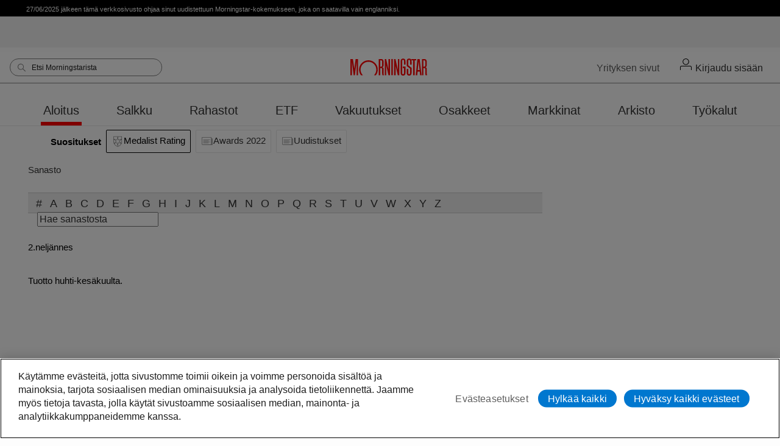

--- FILE ---
content_type: text/html; charset=utf-8
request_url: https://www.morningstar.fi/fi/glossary/101219/2nelj%EF%BF%BD%EF%BF%BDnnes.aspx
body_size: 30334
content:


<!DOCTYPE html PUBLIC "-//W3C//DTD XHTML 1.0 Strict//EN" "http://www.w3.org/TR/xhtml1/DTD/xhtml1-strict.dtd">
<html xmlns="http://www.w3.org/1999/xhtml" lang="fi-FI" xml:lang="fi-FI">
<head id="ctl00_ctl00_HeaderOfMasterPage"><script>(function(w,d,s,l,i){w[l]=w[l]||[];w[l].push({'gtm.start':new Date().getTime(),event:'gtm.js'});var f=d.getElementsByTagName(s)[0],j=d.createElement(s),dl=l!='dataLayer'?'&l='+l:'';j.async=true;j.src='https://www.googletagmanager.com/gtm.js?id='+i+dl;f.parentNode.insertBefore(j,f);})(window,document,'script','dataLayer','GTM-NTVCS8M');</script><title>
	2.neljännes | Sanasto | Morningstar
</title><meta http-equiv="X-UA-Compatible" content="IE=edge,chrome=1" /><script type="text/javascript">window.NREUM||(NREUM={});NREUM.info = {"beacon":"bam.nr-data.net","errorBeacon":"bam.nr-data.net","licenseKey":"34c5760b11","applicationID":"1252908363","transactionName":"ZlZWbURTWRFXW0daC18cdWpmHUELRExGUggeVFhWRUFWEE8XVF8LQkBVS08cVhFGQA==","queueTime":0,"applicationTime":9,"agent":"","atts":""}</script><script type="text/javascript">(window.NREUM||(NREUM={})).init={privacy:{cookies_enabled:true},ajax:{deny_list:["bam.nr-data.net"]},distributed_tracing:{enabled:true}};(window.NREUM||(NREUM={})).loader_config={agentID:"1386220649",accountID:"1526698",trustKey:"35894",xpid:"VQMFV1BaABABVlRQDgEPVVIC",licenseKey:"34c5760b11",applicationID:"1252908363",browserID:"1386220649"};window.NREUM||(NREUM={}),__nr_require=function(t,e,n){function r(n){if(!e[n]){var o=e[n]={exports:{}};t[n][0].call(o.exports,function(e){var o=t[n][1][e];return r(o||e)},o,o.exports)}return e[n].exports}if("function"==typeof __nr_require)return __nr_require;for(var o=0;o<n.length;o++)r(n[o]);return r}({1:[function(t,e,n){function r(t){try{s.console&&console.log(t)}catch(e){}}var o,i=t("ee"),a=t(31),s={};try{o=localStorage.getItem("__nr_flags").split(","),console&&"function"==typeof console.log&&(s.console=!0,o.indexOf("dev")!==-1&&(s.dev=!0),o.indexOf("nr_dev")!==-1&&(s.nrDev=!0))}catch(c){}s.nrDev&&i.on("internal-error",function(t){r(t.stack)}),s.dev&&i.on("fn-err",function(t,e,n){r(n.stack)}),s.dev&&(r("NR AGENT IN DEVELOPMENT MODE"),r("flags: "+a(s,function(t,e){return t}).join(", ")))},{}],2:[function(t,e,n){function r(t,e,n,r,s){try{l?l-=1:o(s||new UncaughtException(t,e,n),!0)}catch(f){try{i("ierr",[f,c.now(),!0])}catch(d){}}return"function"==typeof u&&u.apply(this,a(arguments))}function UncaughtException(t,e,n){this.message=t||"Uncaught error with no additional information",this.sourceURL=e,this.line=n}function o(t,e){var n=e?null:c.now();i("err",[t,n])}var i=t("handle"),a=t(32),s=t("ee"),c=t("loader"),f=t("gos"),u=window.onerror,d=!1,p="nr@seenError";if(!c.disabled){var l=0;c.features.err=!0,t(1),window.onerror=r;try{throw new Error}catch(h){"stack"in h&&(t(14),t(13),"addEventListener"in window&&t(7),c.xhrWrappable&&t(15),d=!0)}s.on("fn-start",function(t,e,n){d&&(l+=1)}),s.on("fn-err",function(t,e,n){d&&!n[p]&&(f(n,p,function(){return!0}),this.thrown=!0,o(n))}),s.on("fn-end",function(){d&&!this.thrown&&l>0&&(l-=1)}),s.on("internal-error",function(t){i("ierr",[t,c.now(),!0])})}},{}],3:[function(t,e,n){var r=t("loader");r.disabled||(r.features.ins=!0)},{}],4:[function(t,e,n){function r(){U++,L=g.hash,this[u]=y.now()}function o(){U--,g.hash!==L&&i(0,!0);var t=y.now();this[h]=~~this[h]+t-this[u],this[d]=t}function i(t,e){E.emit("newURL",[""+g,e])}function a(t,e){t.on(e,function(){this[e]=y.now()})}var s="-start",c="-end",f="-body",u="fn"+s,d="fn"+c,p="cb"+s,l="cb"+c,h="jsTime",m="fetch",v="addEventListener",w=window,g=w.location,y=t("loader");if(w[v]&&y.xhrWrappable&&!y.disabled){var x=t(11),b=t(12),E=t(9),R=t(7),O=t(14),T=t(8),S=t(15),P=t(10),M=t("ee"),C=M.get("tracer"),N=t(23);t(17),y.features.spa=!0;var L,U=0;M.on(u,r),b.on(p,r),P.on(p,r),M.on(d,o),b.on(l,o),P.on(l,o),M.buffer([u,d,"xhr-resolved"]),R.buffer([u]),O.buffer(["setTimeout"+c,"clearTimeout"+s,u]),S.buffer([u,"new-xhr","send-xhr"+s]),T.buffer([m+s,m+"-done",m+f+s,m+f+c]),E.buffer(["newURL"]),x.buffer([u]),b.buffer(["propagate",p,l,"executor-err","resolve"+s]),C.buffer([u,"no-"+u]),P.buffer(["new-jsonp","cb-start","jsonp-error","jsonp-end"]),a(T,m+s),a(T,m+"-done"),a(P,"new-jsonp"),a(P,"jsonp-end"),a(P,"cb-start"),E.on("pushState-end",i),E.on("replaceState-end",i),w[v]("hashchange",i,N(!0)),w[v]("load",i,N(!0)),w[v]("popstate",function(){i(0,U>1)},N(!0))}},{}],5:[function(t,e,n){function r(){var t=new PerformanceObserver(function(t,e){var n=t.getEntries();s(v,[n])});try{t.observe({entryTypes:["resource"]})}catch(e){}}function o(t){if(s(v,[window.performance.getEntriesByType(w)]),window.performance["c"+p])try{window.performance[h](m,o,!1)}catch(t){}else try{window.performance[h]("webkit"+m,o,!1)}catch(t){}}function i(t){}if(window.performance&&window.performance.timing&&window.performance.getEntriesByType){var a=t("ee"),s=t("handle"),c=t(14),f=t(13),u=t(6),d=t(23),p="learResourceTimings",l="addEventListener",h="removeEventListener",m="resourcetimingbufferfull",v="bstResource",w="resource",g="-start",y="-end",x="fn"+g,b="fn"+y,E="bstTimer",R="pushState",O=t("loader");if(!O.disabled){O.features.stn=!0,t(9),"addEventListener"in window&&t(7);var T=NREUM.o.EV;a.on(x,function(t,e){var n=t[0];n instanceof T&&(this.bstStart=O.now())}),a.on(b,function(t,e){var n=t[0];n instanceof T&&s("bst",[n,e,this.bstStart,O.now()])}),c.on(x,function(t,e,n){this.bstStart=O.now(),this.bstType=n}),c.on(b,function(t,e){s(E,[e,this.bstStart,O.now(),this.bstType])}),f.on(x,function(){this.bstStart=O.now()}),f.on(b,function(t,e){s(E,[e,this.bstStart,O.now(),"requestAnimationFrame"])}),a.on(R+g,function(t){this.time=O.now(),this.startPath=location.pathname+location.hash}),a.on(R+y,function(t){s("bstHist",[location.pathname+location.hash,this.startPath,this.time])}),u()?(s(v,[window.performance.getEntriesByType("resource")]),r()):l in window.performance&&(window.performance["c"+p]?window.performance[l](m,o,d(!1)):window.performance[l]("webkit"+m,o,d(!1))),document[l]("scroll",i,d(!1)),document[l]("keypress",i,d(!1)),document[l]("click",i,d(!1))}}},{}],6:[function(t,e,n){e.exports=function(){return"PerformanceObserver"in window&&"function"==typeof window.PerformanceObserver}},{}],7:[function(t,e,n){function r(t){for(var e=t;e&&!e.hasOwnProperty(u);)e=Object.getPrototypeOf(e);e&&o(e)}function o(t){s.inPlace(t,[u,d],"-",i)}function i(t,e){return t[1]}var a=t("ee").get("events"),s=t("wrap-function")(a,!0),c=t("gos"),f=XMLHttpRequest,u="addEventListener",d="removeEventListener";e.exports=a,"getPrototypeOf"in Object?(r(document),r(window),r(f.prototype)):f.prototype.hasOwnProperty(u)&&(o(window),o(f.prototype)),a.on(u+"-start",function(t,e){var n=t[1];if(null!==n&&("function"==typeof n||"object"==typeof n)){var r=c(n,"nr@wrapped",function(){function t(){if("function"==typeof n.handleEvent)return n.handleEvent.apply(n,arguments)}var e={object:t,"function":n}[typeof n];return e?s(e,"fn-",null,e.name||"anonymous"):n});this.wrapped=t[1]=r}}),a.on(d+"-start",function(t){t[1]=this.wrapped||t[1]})},{}],8:[function(t,e,n){function r(t,e,n){var r=t[e];"function"==typeof r&&(t[e]=function(){var t=i(arguments),e={};o.emit(n+"before-start",[t],e);var a;e[m]&&e[m].dt&&(a=e[m].dt);var s=r.apply(this,t);return o.emit(n+"start",[t,a],s),s.then(function(t){return o.emit(n+"end",[null,t],s),t},function(t){throw o.emit(n+"end",[t],s),t})})}var o=t("ee").get("fetch"),i=t(32),a=t(31);e.exports=o;var s=window,c="fetch-",f=c+"body-",u=["arrayBuffer","blob","json","text","formData"],d=s.Request,p=s.Response,l=s.fetch,h="prototype",m="nr@context";d&&p&&l&&(a(u,function(t,e){r(d[h],e,f),r(p[h],e,f)}),r(s,"fetch",c),o.on(c+"end",function(t,e){var n=this;if(e){var r=e.headers.get("content-length");null!==r&&(n.rxSize=r),o.emit(c+"done",[null,e],n)}else o.emit(c+"done",[t],n)}))},{}],9:[function(t,e,n){var r=t("ee").get("history"),o=t("wrap-function")(r);e.exports=r;var i=window.history&&window.history.constructor&&window.history.constructor.prototype,a=window.history;i&&i.pushState&&i.replaceState&&(a=i),o.inPlace(a,["pushState","replaceState"],"-")},{}],10:[function(t,e,n){function r(t){function e(){f.emit("jsonp-end",[],l),t.removeEventListener("load",e,c(!1)),t.removeEventListener("error",n,c(!1))}function n(){f.emit("jsonp-error",[],l),f.emit("jsonp-end",[],l),t.removeEventListener("load",e,c(!1)),t.removeEventListener("error",n,c(!1))}var r=t&&"string"==typeof t.nodeName&&"script"===t.nodeName.toLowerCase();if(r){var o="function"==typeof t.addEventListener;if(o){var a=i(t.src);if(a){var d=s(a),p="function"==typeof d.parent[d.key];if(p){var l={};u.inPlace(d.parent,[d.key],"cb-",l),t.addEventListener("load",e,c(!1)),t.addEventListener("error",n,c(!1)),f.emit("new-jsonp",[t.src],l)}}}}}function o(){return"addEventListener"in window}function i(t){var e=t.match(d);return e?e[1]:null}function a(t,e){var n=t.match(l),r=n[1],o=n[3];return o?a(o,e[r]):e[r]}function s(t){var e=t.match(p);return e&&e.length>=3?{key:e[2],parent:a(e[1],window)}:{key:t,parent:window}}var c=t(23),f=t("ee").get("jsonp"),u=t("wrap-function")(f);if(e.exports=f,o()){var d=/[?&](?:callback|cb)=([^&#]+)/,p=/(.*)\.([^.]+)/,l=/^(\w+)(\.|$)(.*)$/,h=["appendChild","insertBefore","replaceChild"];Node&&Node.prototype&&Node.prototype.appendChild?u.inPlace(Node.prototype,h,"dom-"):(u.inPlace(HTMLElement.prototype,h,"dom-"),u.inPlace(HTMLHeadElement.prototype,h,"dom-"),u.inPlace(HTMLBodyElement.prototype,h,"dom-")),f.on("dom-start",function(t){r(t[0])})}},{}],11:[function(t,e,n){var r=t("ee").get("mutation"),o=t("wrap-function")(r),i=NREUM.o.MO;e.exports=r,i&&(window.MutationObserver=function(t){return this instanceof i?new i(o(t,"fn-")):i.apply(this,arguments)},MutationObserver.prototype=i.prototype)},{}],12:[function(t,e,n){function r(t){var e=i.context(),n=s(t,"executor-",e,null,!1),r=new f(n);return i.context(r).getCtx=function(){return e},r}var o=t("wrap-function"),i=t("ee").get("promise"),a=t("ee").getOrSetContext,s=o(i),c=t(31),f=NREUM.o.PR;e.exports=i,f&&(window.Promise=r,["all","race"].forEach(function(t){var e=f[t];f[t]=function(n){function r(t){return function(){i.emit("propagate",[null,!o],a,!1,!1),o=o||!t}}var o=!1;c(n,function(e,n){Promise.resolve(n).then(r("all"===t),r(!1))});var a=e.apply(f,arguments),s=f.resolve(a);return s}}),["resolve","reject"].forEach(function(t){var e=f[t];f[t]=function(t){var n=e.apply(f,arguments);return t!==n&&i.emit("propagate",[t,!0],n,!1,!1),n}}),f.prototype["catch"]=function(t){return this.then(null,t)},f.prototype=Object.create(f.prototype,{constructor:{value:r}}),c(Object.getOwnPropertyNames(f),function(t,e){try{r[e]=f[e]}catch(n){}}),o.wrapInPlace(f.prototype,"then",function(t){return function(){var e=this,n=o.argsToArray.apply(this,arguments),r=a(e);r.promise=e,n[0]=s(n[0],"cb-",r,null,!1),n[1]=s(n[1],"cb-",r,null,!1);var c=t.apply(this,n);return r.nextPromise=c,i.emit("propagate",[e,!0],c,!1,!1),c}}),i.on("executor-start",function(t){t[0]=s(t[0],"resolve-",this,null,!1),t[1]=s(t[1],"resolve-",this,null,!1)}),i.on("executor-err",function(t,e,n){t[1](n)}),i.on("cb-end",function(t,e,n){i.emit("propagate",[n,!0],this.nextPromise,!1,!1)}),i.on("propagate",function(t,e,n){this.getCtx&&!e||(this.getCtx=function(){if(t instanceof Promise)var e=i.context(t);return e&&e.getCtx?e.getCtx():this})}),r.toString=function(){return""+f})},{}],13:[function(t,e,n){var r=t("ee").get("raf"),o=t("wrap-function")(r),i="equestAnimationFrame";e.exports=r,o.inPlace(window,["r"+i,"mozR"+i,"webkitR"+i,"msR"+i],"raf-"),r.on("raf-start",function(t){t[0]=o(t[0],"fn-")})},{}],14:[function(t,e,n){function r(t,e,n){t[0]=a(t[0],"fn-",null,n)}function o(t,e,n){this.method=n,this.timerDuration=isNaN(t[1])?0:+t[1],t[0]=a(t[0],"fn-",this,n)}var i=t("ee").get("timer"),a=t("wrap-function")(i),s="setTimeout",c="setInterval",f="clearTimeout",u="-start",d="-";e.exports=i,a.inPlace(window,[s,"setImmediate"],s+d),a.inPlace(window,[c],c+d),a.inPlace(window,[f,"clearImmediate"],f+d),i.on(c+u,r),i.on(s+u,o)},{}],15:[function(t,e,n){function r(t,e){d.inPlace(e,["onreadystatechange"],"fn-",s)}function o(){var t=this,e=u.context(t);t.readyState>3&&!e.resolved&&(e.resolved=!0,u.emit("xhr-resolved",[],t)),d.inPlace(t,y,"fn-",s)}function i(t){x.push(t),m&&(E?E.then(a):w?w(a):(R=-R,O.data=R))}function a(){for(var t=0;t<x.length;t++)r([],x[t]);x.length&&(x=[])}function s(t,e){return e}function c(t,e){for(var n in t)e[n]=t[n];return e}t(7);var f=t("ee"),u=f.get("xhr"),d=t("wrap-function")(u),p=t(23),l=NREUM.o,h=l.XHR,m=l.MO,v=l.PR,w=l.SI,g="readystatechange",y=["onload","onerror","onabort","onloadstart","onloadend","onprogress","ontimeout"],x=[];e.exports=u;var b=window.XMLHttpRequest=function(t){var e=new h(t);try{u.emit("new-xhr",[e],e),e.addEventListener(g,o,p(!1))}catch(n){try{u.emit("internal-error",[n])}catch(r){}}return e};if(c(h,b),b.prototype=h.prototype,d.inPlace(b.prototype,["open","send"],"-xhr-",s),u.on("send-xhr-start",function(t,e){r(t,e),i(e)}),u.on("open-xhr-start",r),m){var E=v&&v.resolve();if(!w&&!v){var R=1,O=document.createTextNode(R);new m(a).observe(O,{characterData:!0})}}else f.on("fn-end",function(t){t[0]&&t[0].type===g||a()})},{}],16:[function(t,e,n){function r(t){if(!s(t))return null;var e=window.NREUM;if(!e.loader_config)return null;var n=(e.loader_config.accountID||"").toString()||null,r=(e.loader_config.agentID||"").toString()||null,f=(e.loader_config.trustKey||"").toString()||null;if(!n||!r)return null;var h=l.generateSpanId(),m=l.generateTraceId(),v=Date.now(),w={spanId:h,traceId:m,timestamp:v};return(t.sameOrigin||c(t)&&p())&&(w.traceContextParentHeader=o(h,m),w.traceContextStateHeader=i(h,v,n,r,f)),(t.sameOrigin&&!u()||!t.sameOrigin&&c(t)&&d())&&(w.newrelicHeader=a(h,m,v,n,r,f)),w}function o(t,e){return"00-"+e+"-"+t+"-01"}function i(t,e,n,r,o){var i=0,a="",s=1,c="",f="";return o+"@nr="+i+"-"+s+"-"+n+"-"+r+"-"+t+"-"+a+"-"+c+"-"+f+"-"+e}function a(t,e,n,r,o,i){var a="btoa"in window&&"function"==typeof window.btoa;if(!a)return null;var s={v:[0,1],d:{ty:"Browser",ac:r,ap:o,id:t,tr:e,ti:n}};return i&&r!==i&&(s.d.tk=i),btoa(JSON.stringify(s))}function s(t){return f()&&c(t)}function c(t){var e=!1,n={};if("init"in NREUM&&"distributed_tracing"in NREUM.init&&(n=NREUM.init.distributed_tracing),t.sameOrigin)e=!0;else if(n.allowed_origins instanceof Array)for(var r=0;r<n.allowed_origins.length;r++){var o=h(n.allowed_origins[r]);if(t.hostname===o.hostname&&t.protocol===o.protocol&&t.port===o.port){e=!0;break}}return e}function f(){return"init"in NREUM&&"distributed_tracing"in NREUM.init&&!!NREUM.init.distributed_tracing.enabled}function u(){return"init"in NREUM&&"distributed_tracing"in NREUM.init&&!!NREUM.init.distributed_tracing.exclude_newrelic_header}function d(){return"init"in NREUM&&"distributed_tracing"in NREUM.init&&NREUM.init.distributed_tracing.cors_use_newrelic_header!==!1}function p(){return"init"in NREUM&&"distributed_tracing"in NREUM.init&&!!NREUM.init.distributed_tracing.cors_use_tracecontext_headers}var l=t(28),h=t(18);e.exports={generateTracePayload:r,shouldGenerateTrace:s}},{}],17:[function(t,e,n){function r(t){var e=this.params,n=this.metrics;if(!this.ended){this.ended=!0;for(var r=0;r<p;r++)t.removeEventListener(d[r],this.listener,!1);return e.protocol&&"data"===e.protocol?void g("Ajax/DataUrl/Excluded"):void(e.aborted||(n.duration=a.now()-this.startTime,this.loadCaptureCalled||4!==t.readyState?null==e.status&&(e.status=0):i(this,t),n.cbTime=this.cbTime,s("xhr",[e,n,this.startTime,this.endTime,"xhr"],this)))}}function o(t,e){var n=c(e),r=t.params;r.hostname=n.hostname,r.port=n.port,r.protocol=n.protocol,r.host=n.hostname+":"+n.port,r.pathname=n.pathname,t.parsedOrigin=n,t.sameOrigin=n.sameOrigin}function i(t,e){t.params.status=e.status;var n=v(e,t.lastSize);if(n&&(t.metrics.rxSize=n),t.sameOrigin){var r=e.getResponseHeader("X-NewRelic-App-Data");r&&(t.params.cat=r.split(", ").pop())}t.loadCaptureCalled=!0}var a=t("loader");if(a.xhrWrappable&&!a.disabled){var s=t("handle"),c=t(18),f=t(16).generateTracePayload,u=t("ee"),d=["load","error","abort","timeout"],p=d.length,l=t("id"),h=t(24),m=t(22),v=t(19),w=t(23),g=t(25).recordSupportability,y=NREUM.o.REQ,x=window.XMLHttpRequest;a.features.xhr=!0,t(15),t(8),u.on("new-xhr",function(t){var e=this;e.totalCbs=0,e.called=0,e.cbTime=0,e.end=r,e.ended=!1,e.xhrGuids={},e.lastSize=null,e.loadCaptureCalled=!1,e.params=this.params||{},e.metrics=this.metrics||{},t.addEventListener("load",function(n){i(e,t)},w(!1)),h&&(h>34||h<10)||t.addEventListener("progress",function(t){e.lastSize=t.loaded},w(!1))}),u.on("open-xhr-start",function(t){this.params={method:t[0]},o(this,t[1]),this.metrics={}}),u.on("open-xhr-end",function(t,e){"loader_config"in NREUM&&"xpid"in NREUM.loader_config&&this.sameOrigin&&e.setRequestHeader("X-NewRelic-ID",NREUM.loader_config.xpid);var n=f(this.parsedOrigin);if(n){var r=!1;n.newrelicHeader&&(e.setRequestHeader("newrelic",n.newrelicHeader),r=!0),n.traceContextParentHeader&&(e.setRequestHeader("traceparent",n.traceContextParentHeader),n.traceContextStateHeader&&e.setRequestHeader("tracestate",n.traceContextStateHeader),r=!0),r&&(this.dt=n)}}),u.on("send-xhr-start",function(t,e){var n=this.metrics,r=t[0],o=this;if(n&&r){var i=m(r);i&&(n.txSize=i)}this.startTime=a.now(),this.listener=function(t){try{"abort"!==t.type||o.loadCaptureCalled||(o.params.aborted=!0),("load"!==t.type||o.called===o.totalCbs&&(o.onloadCalled||"function"!=typeof e.onload))&&o.end(e)}catch(n){try{u.emit("internal-error",[n])}catch(r){}}};for(var s=0;s<p;s++)e.addEventListener(d[s],this.listener,w(!1))}),u.on("xhr-cb-time",function(t,e,n){this.cbTime+=t,e?this.onloadCalled=!0:this.called+=1,this.called!==this.totalCbs||!this.onloadCalled&&"function"==typeof n.onload||this.end(n)}),u.on("xhr-load-added",function(t,e){var n=""+l(t)+!!e;this.xhrGuids&&!this.xhrGuids[n]&&(this.xhrGuids[n]=!0,this.totalCbs+=1)}),u.on("xhr-load-removed",function(t,e){var n=""+l(t)+!!e;this.xhrGuids&&this.xhrGuids[n]&&(delete this.xhrGuids[n],this.totalCbs-=1)}),u.on("xhr-resolved",function(){this.endTime=a.now()}),u.on("addEventListener-end",function(t,e){e instanceof x&&"load"===t[0]&&u.emit("xhr-load-added",[t[1],t[2]],e)}),u.on("removeEventListener-end",function(t,e){e instanceof x&&"load"===t[0]&&u.emit("xhr-load-removed",[t[1],t[2]],e)}),u.on("fn-start",function(t,e,n){e instanceof x&&("onload"===n&&(this.onload=!0),("load"===(t[0]&&t[0].type)||this.onload)&&(this.xhrCbStart=a.now()))}),u.on("fn-end",function(t,e){this.xhrCbStart&&u.emit("xhr-cb-time",[a.now()-this.xhrCbStart,this.onload,e],e)}),u.on("fetch-before-start",function(t){function e(t,e){var n=!1;return e.newrelicHeader&&(t.set("newrelic",e.newrelicHeader),n=!0),e.traceContextParentHeader&&(t.set("traceparent",e.traceContextParentHeader),e.traceContextStateHeader&&t.set("tracestate",e.traceContextStateHeader),n=!0),n}var n,r=t[1]||{};"string"==typeof t[0]?n=t[0]:t[0]&&t[0].url?n=t[0].url:window.URL&&t[0]&&t[0]instanceof URL&&(n=t[0].href),n&&(this.parsedOrigin=c(n),this.sameOrigin=this.parsedOrigin.sameOrigin);var o=f(this.parsedOrigin);if(o&&(o.newrelicHeader||o.traceContextParentHeader))if("string"==typeof t[0]||window.URL&&t[0]&&t[0]instanceof URL){var i={};for(var a in r)i[a]=r[a];i.headers=new Headers(r.headers||{}),e(i.headers,o)&&(this.dt=o),t.length>1?t[1]=i:t.push(i)}else t[0]&&t[0].headers&&e(t[0].headers,o)&&(this.dt=o)}),u.on("fetch-start",function(t,e){this.params={},this.metrics={},this.startTime=a.now(),this.dt=e,t.length>=1&&(this.target=t[0]),t.length>=2&&(this.opts=t[1]);var n,r=this.opts||{},i=this.target;if("string"==typeof i?n=i:"object"==typeof i&&i instanceof y?n=i.url:window.URL&&"object"==typeof i&&i instanceof URL&&(n=i.href),o(this,n),"data"!==this.params.protocol){var s=(""+(i&&i instanceof y&&i.method||r.method||"GET")).toUpperCase();this.params.method=s,this.txSize=m(r.body)||0}}),u.on("fetch-done",function(t,e){if(this.endTime=a.now(),this.params||(this.params={}),"data"===this.params.protocol)return void g("Ajax/DataUrl/Excluded");this.params.status=e?e.status:0;var n;"string"==typeof this.rxSize&&this.rxSize.length>0&&(n=+this.rxSize);var r={txSize:this.txSize,rxSize:n,duration:a.now()-this.startTime};s("xhr",[this.params,r,this.startTime,this.endTime,"fetch"],this)})}},{}],18:[function(t,e,n){var r={};e.exports=function(t){if(t in r)return r[t];if(0===(t||"").indexOf("data:"))return{protocol:"data"};var e=document.createElement("a"),n=window.location,o={};e.href=t,o.port=e.port;var i=e.href.split("://");!o.port&&i[1]&&(o.port=i[1].split("/")[0].split("@").pop().split(":")[1]),o.port&&"0"!==o.port||(o.port="https"===i[0]?"443":"80"),o.hostname=e.hostname||n.hostname,o.pathname=e.pathname,o.protocol=i[0],"/"!==o.pathname.charAt(0)&&(o.pathname="/"+o.pathname);var a=!e.protocol||":"===e.protocol||e.protocol===n.protocol,s=e.hostname===document.domain&&e.port===n.port;return o.sameOrigin=a&&(!e.hostname||s),"/"===o.pathname&&(r[t]=o),o}},{}],19:[function(t,e,n){function r(t,e){var n=t.responseType;return"json"===n&&null!==e?e:"arraybuffer"===n||"blob"===n||"json"===n?o(t.response):"text"===n||""===n||void 0===n?o(t.responseText):void 0}var o=t(22);e.exports=r},{}],20:[function(t,e,n){function r(){}function o(t,e,n,r){return function(){return u.recordSupportability("API/"+e+"/called"),i(t+e,[f.now()].concat(s(arguments)),n?null:this,r),n?void 0:this}}var i=t("handle"),a=t(31),s=t(32),c=t("ee").get("tracer"),f=t("loader"),u=t(25),d=NREUM;"undefined"==typeof window.newrelic&&(newrelic=d);var p=["setPageViewName","setCustomAttribute","setErrorHandler","finished","addToTrace","inlineHit","addRelease"],l="api-",h=l+"ixn-";a(p,function(t,e){d[e]=o(l,e,!0,"api")}),d.addPageAction=o(l,"addPageAction",!0),d.setCurrentRouteName=o(l,"routeName",!0),e.exports=newrelic,d.interaction=function(){return(new r).get()};var m=r.prototype={createTracer:function(t,e){var n={},r=this,o="function"==typeof e;return i(h+"tracer",[f.now(),t,n],r),function(){if(c.emit((o?"":"no-")+"fn-start",[f.now(),r,o],n),o)try{return e.apply(this,arguments)}catch(t){throw c.emit("fn-err",[arguments,this,t],n),t}finally{c.emit("fn-end",[f.now()],n)}}}};a("actionText,setName,setAttribute,save,ignore,onEnd,getContext,end,get".split(","),function(t,e){m[e]=o(h,e)}),newrelic.noticeError=function(t,e){"string"==typeof t&&(t=new Error(t)),u.recordSupportability("API/noticeError/called"),i("err",[t,f.now(),!1,e])}},{}],21:[function(t,e,n){function r(t){if(NREUM.init){for(var e=NREUM.init,n=t.split("."),r=0;r<n.length-1;r++)if(e=e[n[r]],"object"!=typeof e)return;return e=e[n[n.length-1]]}}e.exports={getConfiguration:r}},{}],22:[function(t,e,n){e.exports=function(t){if("string"==typeof t&&t.length)return t.length;if("object"==typeof t){if("undefined"!=typeof ArrayBuffer&&t instanceof ArrayBuffer&&t.byteLength)return t.byteLength;if("undefined"!=typeof Blob&&t instanceof Blob&&t.size)return t.size;if(!("undefined"!=typeof FormData&&t instanceof FormData))try{return JSON.stringify(t).length}catch(e){return}}}},{}],23:[function(t,e,n){var r=!1;try{var o=Object.defineProperty({},"passive",{get:function(){r=!0}});window.addEventListener("testPassive",null,o),window.removeEventListener("testPassive",null,o)}catch(i){}e.exports=function(t){return r?{passive:!0,capture:!!t}:!!t}},{}],24:[function(t,e,n){var r=0,o=navigator.userAgent.match(/Firefox[\/\s](\d+\.\d+)/);o&&(r=+o[1]),e.exports=r},{}],25:[function(t,e,n){function r(t,e){var n=[a,t,{name:t},e];return i("storeMetric",n,null,"api"),n}function o(t,e){var n=[s,t,{name:t},e];return i("storeEventMetrics",n,null,"api"),n}var i=t("handle"),a="sm",s="cm";e.exports={constants:{SUPPORTABILITY_METRIC:a,CUSTOM_METRIC:s},recordSupportability:r,recordCustom:o}},{}],26:[function(t,e,n){function r(){return s.exists&&performance.now?Math.round(performance.now()):(i=Math.max((new Date).getTime(),i))-a}function o(){return i}var i=(new Date).getTime(),a=i,s=t(33);e.exports=r,e.exports.offset=a,e.exports.getLastTimestamp=o},{}],27:[function(t,e,n){function r(t,e){var n=t.getEntries();n.forEach(function(t){"first-paint"===t.name?l("timing",["fp",Math.floor(t.startTime)]):"first-contentful-paint"===t.name&&l("timing",["fcp",Math.floor(t.startTime)])})}function o(t,e){var n=t.getEntries();if(n.length>0){var r=n[n.length-1];if(f&&f<r.startTime)return;var o=[r],i=a({});i&&o.push(i),l("lcp",o)}}function i(t){t.getEntries().forEach(function(t){t.hadRecentInput||l("cls",[t])})}function a(t){var e=navigator.connection||navigator.mozConnection||navigator.webkitConnection;if(e)return e.type&&(t["net-type"]=e.type),e.effectiveType&&(t["net-etype"]=e.effectiveType),e.rtt&&(t["net-rtt"]=e.rtt),e.downlink&&(t["net-dlink"]=e.downlink),t}function s(t){if(t instanceof w&&!y){var e=Math.round(t.timeStamp),n={type:t.type};a(n),e<=h.now()?n.fid=h.now()-e:e>h.offset&&e<=Date.now()?(e-=h.offset,n.fid=h.now()-e):e=h.now(),y=!0,l("timing",["fi",e,n])}}function c(t){"hidden"===t&&(f=h.now(),l("pageHide",[f]))}if(!("init"in NREUM&&"page_view_timing"in NREUM.init&&"enabled"in NREUM.init.page_view_timing&&NREUM.init.page_view_timing.enabled===!1)){var f,u,d,p,l=t("handle"),h=t("loader"),m=t(30),v=t(23),w=NREUM.o.EV;if("PerformanceObserver"in window&&"function"==typeof window.PerformanceObserver){u=new PerformanceObserver(r);try{u.observe({entryTypes:["paint"]})}catch(g){}d=new PerformanceObserver(o);try{d.observe({entryTypes:["largest-contentful-paint"]})}catch(g){}p=new PerformanceObserver(i);try{p.observe({type:"layout-shift",buffered:!0})}catch(g){}}if("addEventListener"in document){var y=!1,x=["click","keydown","mousedown","pointerdown","touchstart"];x.forEach(function(t){document.addEventListener(t,s,v(!1))})}m(c)}},{}],28:[function(t,e,n){function r(){function t(){return e?15&e[n++]:16*Math.random()|0}var e=null,n=0,r=window.crypto||window.msCrypto;r&&r.getRandomValues&&(e=r.getRandomValues(new Uint8Array(31)));for(var o,i="xxxxxxxx-xxxx-4xxx-yxxx-xxxxxxxxxxxx",a="",s=0;s<i.length;s++)o=i[s],"x"===o?a+=t().toString(16):"y"===o?(o=3&t()|8,a+=o.toString(16)):a+=o;return a}function o(){return a(16)}function i(){return a(32)}function a(t){function e(){return n?15&n[r++]:16*Math.random()|0}var n=null,r=0,o=window.crypto||window.msCrypto;o&&o.getRandomValues&&Uint8Array&&(n=o.getRandomValues(new Uint8Array(t)));for(var i=[],a=0;a<t;a++)i.push(e().toString(16));return i.join("")}e.exports={generateUuid:r,generateSpanId:o,generateTraceId:i}},{}],29:[function(t,e,n){function r(t,e){if(!o)return!1;if(t!==o)return!1;if(!e)return!0;if(!i)return!1;for(var n=i.split("."),r=e.split("."),a=0;a<r.length;a++)if(r[a]!==n[a])return!1;return!0}var o=null,i=null,a=/Version\/(\S+)\s+Safari/;if(navigator.userAgent){var s=navigator.userAgent,c=s.match(a);c&&s.indexOf("Chrome")===-1&&s.indexOf("Chromium")===-1&&(o="Safari",i=c[1])}e.exports={agent:o,version:i,match:r}},{}],30:[function(t,e,n){function r(t){function e(){t(s&&document[s]?document[s]:document[i]?"hidden":"visible")}"addEventListener"in document&&a&&document.addEventListener(a,e,o(!1))}var o=t(23);e.exports=r;var i,a,s;"undefined"!=typeof document.hidden?(i="hidden",a="visibilitychange",s="visibilityState"):"undefined"!=typeof document.msHidden?(i="msHidden",a="msvisibilitychange"):"undefined"!=typeof document.webkitHidden&&(i="webkitHidden",a="webkitvisibilitychange",s="webkitVisibilityState")},{}],31:[function(t,e,n){function r(t,e){var n=[],r="",i=0;for(r in t)o.call(t,r)&&(n[i]=e(r,t[r]),i+=1);return n}var o=Object.prototype.hasOwnProperty;e.exports=r},{}],32:[function(t,e,n){function r(t,e,n){e||(e=0),"undefined"==typeof n&&(n=t?t.length:0);for(var r=-1,o=n-e||0,i=Array(o<0?0:o);++r<o;)i[r]=t[e+r];return i}e.exports=r},{}],33:[function(t,e,n){e.exports={exists:"undefined"!=typeof window.performance&&window.performance.timing&&"undefined"!=typeof window.performance.timing.navigationStart}},{}],ee:[function(t,e,n){function r(){}function o(t){function e(t){return t&&t instanceof r?t:t?f(t,c,a):a()}function n(n,r,o,i,a){if(a!==!1&&(a=!0),!l.aborted||i){t&&a&&t(n,r,o);for(var s=e(o),c=m(n),f=c.length,u=0;u<f;u++)c[u].apply(s,r);var p=d[y[n]];return p&&p.push([x,n,r,s]),s}}function i(t,e){g[t]=m(t).concat(e)}function h(t,e){var n=g[t];if(n)for(var r=0;r<n.length;r++)n[r]===e&&n.splice(r,1)}function m(t){return g[t]||[]}function v(t){return p[t]=p[t]||o(n)}function w(t,e){l.aborted||u(t,function(t,n){e=e||"feature",y[n]=e,e in d||(d[e]=[])})}var g={},y={},x={on:i,addEventListener:i,removeEventListener:h,emit:n,get:v,listeners:m,context:e,buffer:w,abort:s,aborted:!1};return x}function i(t){return f(t,c,a)}function a(){return new r}function s(){(d.api||d.feature)&&(l.aborted=!0,d=l.backlog={})}var c="nr@context",f=t("gos"),u=t(31),d={},p={},l=e.exports=o();e.exports.getOrSetContext=i,l.backlog=d},{}],gos:[function(t,e,n){function r(t,e,n){if(o.call(t,e))return t[e];var r=n();if(Object.defineProperty&&Object.keys)try{return Object.defineProperty(t,e,{value:r,writable:!0,enumerable:!1}),r}catch(i){}return t[e]=r,r}var o=Object.prototype.hasOwnProperty;e.exports=r},{}],handle:[function(t,e,n){function r(t,e,n,r){o.buffer([t],r),o.emit(t,e,n)}var o=t("ee").get("handle");e.exports=r,r.ee=o},{}],id:[function(t,e,n){function r(t){var e=typeof t;return!t||"object"!==e&&"function"!==e?-1:t===window?0:a(t,i,function(){return o++})}var o=1,i="nr@id",a=t("gos");e.exports=r},{}],loader:[function(t,e,n){function r(){if(!T++){var t=O.info=NREUM.info,e=m.getElementsByTagName("script")[0];if(setTimeout(f.abort,3e4),!(t&&t.licenseKey&&t.applicationID&&e))return f.abort();c(E,function(e,n){t[e]||(t[e]=n)});var n=a();s("mark",["onload",n+O.offset],null,"api"),s("timing",["load",n]);var r=m.createElement("script");0===t.agent.indexOf("http://")||0===t.agent.indexOf("https://")?r.src=t.agent:r.src=l+"://"+t.agent,e.parentNode.insertBefore(r,e)}}function o(){"complete"===m.readyState&&i()}function i(){s("mark",["domContent",a()+O.offset],null,"api")}var a=t(26),s=t("handle"),c=t(31),f=t("ee"),u=t(29),d=t(21),p=t(23),l=d.getConfiguration("ssl")===!1?"http":"https",h=window,m=h.document,v="addEventListener",w="attachEvent",g=h.XMLHttpRequest,y=g&&g.prototype,x=!1;NREUM.o={ST:setTimeout,SI:h.setImmediate,CT:clearTimeout,XHR:g,REQ:h.Request,EV:h.Event,PR:h.Promise,MO:h.MutationObserver};var b=""+location,E={beacon:"bam.nr-data.net",errorBeacon:"bam.nr-data.net",agent:"js-agent.newrelic.com/nr-spa-1216.min.js"},R=g&&y&&y[v]&&!/CriOS/.test(navigator.userAgent),O=e.exports={offset:a.getLastTimestamp(),now:a,origin:b,features:{},xhrWrappable:R,userAgent:u,disabled:x};if(!x){t(20),t(27),m[v]?(m[v]("DOMContentLoaded",i,p(!1)),h[v]("load",r,p(!1))):(m[w]("onreadystatechange",o),h[w]("onload",r)),s("mark",["firstbyte",a.getLastTimestamp()],null,"api");var T=0}},{}],"wrap-function":[function(t,e,n){function r(t,e){function n(e,n,r,c,f){function nrWrapper(){var i,a,u,p;try{a=this,i=d(arguments),u="function"==typeof r?r(i,a):r||{}}catch(l){o([l,"",[i,a,c],u],t)}s(n+"start",[i,a,c],u,f);try{return p=e.apply(a,i)}catch(h){throw s(n+"err",[i,a,h],u,f),h}finally{s(n+"end",[i,a,p],u,f)}}return a(e)?e:(n||(n=""),nrWrapper[p]=e,i(e,nrWrapper,t),nrWrapper)}function r(t,e,r,o,i){r||(r="");var s,c,f,u="-"===r.charAt(0);for(f=0;f<e.length;f++)c=e[f],s=t[c],a(s)||(t[c]=n(s,u?c+r:r,o,c,i))}function s(n,r,i,a){if(!h||e){var s=h;h=!0;try{t.emit(n,r,i,e,a)}catch(c){o([c,n,r,i],t)}h=s}}return t||(t=u),n.inPlace=r,n.flag=p,n}function o(t,e){e||(e=u);try{e.emit("internal-error",t)}catch(n){}}function i(t,e,n){if(Object.defineProperty&&Object.keys)try{var r=Object.keys(t);return r.forEach(function(n){Object.defineProperty(e,n,{get:function(){return t[n]},set:function(e){return t[n]=e,e}})}),e}catch(i){o([i],n)}for(var a in t)l.call(t,a)&&(e[a]=t[a]);return e}function a(t){return!(t&&t instanceof Function&&t.apply&&!t[p])}function s(t,e){var n=e(t);return n[p]=t,i(t,n,u),n}function c(t,e,n){var r=t[e];t[e]=s(r,n)}function f(){for(var t=arguments.length,e=new Array(t),n=0;n<t;++n)e[n]=arguments[n];return e}var u=t("ee"),d=t(32),p="nr@original",l=Object.prototype.hasOwnProperty,h=!1;e.exports=r,e.exports.wrapFunction=s,e.exports.wrapInPlace=c,e.exports.argsToArray=f},{}]},{},["loader",2,17,5,3,4]);</script><meta name="viewport" content="width=device-width, initial-scale=1" /><meta name="referrer" content="no-referrer-when-downgrade" />
        <link rel="Stylesheet" type="text/css" href="//euim.mstar.com/CSS/cookieConsent.min.css?v=3" />
        <link rel="shortcut icon" type="image/x-icon" href="//euim.mstar.com/images/favicon.ico" />
        <link rel="preload" href="//mwc-cdn.morningstar.com/mc/morningstar-design-system/2.0.0/fonts/600bda4e-11fe-4903-9a39-bb6b77389170.woff" as="font" type="font/woff" crossorigin />
        <link rel="preload" href="//mwc-cdn.morningstar.com/mc/morningstar-design-system/2.0.0/fonts/3b5a7b6a-e026-4ee8-b80f-6aa5e44b2977.woff" as="font" type="font/woff" crossorigin />
        <link rel="preload" href="//mwc-cdn.morningstar.com/mc/morningstar-design-system/2.0.0/fonts/a55d5255-e095-4e87-ac0d-fe0968b0a9c6.woff" as="font" type="font/woff" crossorigin />
        <link rel="stylesheet" type="text/css" href="//euim.mstar.com/css/autocomplete.css" />
        <link rel="Stylesheet" type="text/css" href="//euim.mstar.com/css/jqtransform.css" />
        <link rel="Stylesheet" type="text/css" href="//mwc-cdn.morningstar.com/mc/morningstar-design-system/2.0.0/dist/mds.css" />

        <link rel="Stylesheet" type="text/css" href="//euim.mstar.com/CSS/cookieConsent.min.css?v=3" />

        
        <style type="text/css">
            .fontNoscript {
                font-size: 14px;
            }
        </style>
        <script type="text/javascript" src="//ajax.googleapis.com/ajax/libs/jquery/3.5.1/jquery.min.js"></script>
        <script type="text/javascript" src="//code.jquery.com/jquery-migrate-1.4.1.min.js"></script>

        <script type="text/javascript" src="//euim.mstar.com/scripts/ads.js"></script>
        <script type="text/javascript" src="//euim.mstar.com/scripts/jquery.autocomplete-1.4.2.js"></script>
        <script type="text/javascript" src="//euim.mstar.com/scripts/jquery.json-2.2.min.js"></script>
        <script type="text/javascript" src="//euim.mstar.com/scripts/jquery.cookie.js"></script>
        <script type="text/javascript" src="//euim.mstar.com/scripts/jquery.qtip.js"></script>

        
        <script type="text/javascript" src="//euim.mstar.com/scripts/loginPop.js"></script>
        <script type='text/javascript' src="//euim.mstar.com/scripts/jquery.jqtransform.js"></script>
        <script type="text/javascript" src="https://ajax.aspnetcdn.com/ajax/jquery.validate/1.9/jquery.validate.min.js"></script>
        <script type="text/javascript" src="https://ajax.aspnetcdn.com/ajax/jquery.validate/1.9/additional-methods.min.js"></script>
        <script type="text/javascript" src="//euim.mstar.com/scripts/colortip-1.0-jquery.js"></script>
        
        <script type="text/javascript" src="//euim.mstar.com/scripts/require.js"></script>
        <script type="text/javascript">
            require.config({
                baseUrl: "//euim.mstar.com/scripts/",
            paths: {
                "eqjs": "/Common/bower_components/eq.js/dist/eq.min",
                "clipboard": "//euim.mstar.com/scripts/clipboard.min",
                "mds_library": "//euim.mstar.com/scripts/mds_com.min"
            }
        });
        </script>
        
            <script src="https://cdn.usefathom.com/script.js" data-site="INAEWDWV" data-canonical="false" data-spa="auto" defer></script>
         
	    
<meta name="description" content="2.neljännes - definition from Morningstar : Tuotto huhti-kesäkuulta." /><script type="text/javascript" src="//euim.mstar.com/scripts/homefunctions.js"></script><script type="text/javascript">AddStyleFileForBrowser('/fi/skin/fi-fi/css/pmaster_IE.css','/fi/skin/fi-fi/css/pmaster.css');</script><script type="text/javascript">var aim = {
	"country": "fi",
	"site": "ms.fi",
	"area": "glossary",
	"adserver": "msmedia.morningstar.com/mstar/jserver",
	"adquery": ""
};</script><script type="text/javascript">var _timeSpanFullAMAData = 604800; var _timeSpanMissingData=86400; var _ttlExpires = 31536000;var _onConsent='True'; var _registerType=0</script><script type="text/javascript" src="//euim.mstar.com//Modules/AiMatch/core.js?v=3.1"></script><link href="//euim.mstar.com/css/print.css" type="text/css" rel="stylesheet" media="print" /><link href="//euim.mstar.com/css/images.css" type="text/css" rel="stylesheet" /><link href="//euim.mstar.com/css/m-global_v_EU.css" type="text/css" rel="stylesheet" /><link href="/fi/skin/fi-fi/css/main5.css" type="text/css" rel="stylesheet" /><link href="//euim.mstar.com/css/newRegistrationProcess.css" type="text/css" rel="stylesheet" /><link rel="canonical" href="https://www.morningstar.fi/fi/glossary/101219/2nelj%C3%AF%C2%BF%C2%BD%C3%AF%C2%BF%C2%BDnnes.aspx" /><link href="/fi/feeds/rss.aspx?lang=fi-FI" title="Morningstarin tutkimukset ja katsaukset" type="application/rss+xml" rel="alternate" /></head>
<body onload="if (typeof(initMain) == 'function') initMain();">
    <noscript><iframe src='https://www.googletagmanager.com/ns.html?id=GTM-NTVCS8M' height='0' width='0' style='display:none;visibility:hidden'></iframe></noscript>
    <script type="text/javascript">
       
    </script>

    
    <link rel="Stylesheet" type="text/css" href="//euim.mstar.com/Modules/CookieBar/CookieBar.css" />
    <div id="CookieBar">
        <div style="position: relative; max-width: 1195px; margin: 0 auto">
            <span>27/06/2025 jälkeen tämä verkkosivusto ohjaa sinut uudistettuun Morningstar-kokemukseen, joka on saatavilla vain englanniksi.</span>
            
        </div>
    </div>
    

<style type="text/css">
    .first {
        border-left: 0 !important;
    }

    #_literalHtml div {
        display: inline-block
    }

    #Navbar table {
        table-layout: auto;
    }

    #Navbar td {
        float: none;
        border-left: medium none;
        position: static;
    }

    #Navbar td:first-child {
        border-left: 1px solid #999999;
    }

    #Navbar td.Tab:hover, #Navbar td.Tabw:hover {
        background-color: #E7EFFF;
    }

    .mdc-top-ad__placeholder{
        padding-bottom: 0px !important;
    }
</style>

<link rel="Stylesheet" type="text/css" href="//euim.mstar.com/CSS/responsive.css?v=2" />
<link rel="Stylesheet" type="text/css" href="//euim.mstar.com/CSS/pmaster5.css" />




<style>
    div {
        font-family: UniversNextMorningStarW04, Univers, HelveticaNeue, "Helvetica Neue", Helvetica, PingFangTC, "Microsoft JhengHei", Arial, sans-serif !important;
        font-style: normal !important;
        font-size: 15px !important;
        font-weight: 300 !important;
    }
</style>

<link rel="Stylesheet" type="text/css" href="//euim.mstar.com/CSS/NavMenu-button.css" />
<link rel="Stylesheet" type="text/css" href="//euim.mstar.com/CSS/NLdropdown.css" />


<link rel="Stylesheet" type="text/css" href="//euim.mstar.com/CSS/headerNewDesing.css?v=3" />

<link rel="stylesheet" type="text/css" href="//euim.mstar.com/Modules/MorningstarResearch/core.css">

<script type="text/javascript" src="https://maxcdn.bootstrapcdn.com/bootstrap/3.4.1/js/bootstrap.min.js"></script>

<script type="text/javascript" src="//euim.mstar.com/scripts/logOut.js"></script>


<!--[if IE 7]>
	<style type="text/css">
   #expandedMenu{float:none; position:relative;right:2%; width:953px;background:url(/includes/images/repeater.gif) repeat-y 0 0;padding:8px 20px 30px 20px;border-top:1px solid #a7aaaf;}
	</style>
<![endif]-->

<script type="text/javascript" src="//euim.mstar.com/Modules/EUModalDialog/eumodaldialog.min.js?v=2.0"></script>
<script type="text/javascript" src="//euim.mstar.com/Modules/CrossDomain/crossdomain.min.js"></script>


<link rel="stylesheet" type="text/css" href="//euim.mstar.com/Modules/EUModalDialog/css/jquery.modaldialog.css" />

<script type="text/javascript" src="//euim.mstar.com/Scripts/responsive.js?v=2"></script>



<script type="text/javascript">
    function RNSReportLog() {
        var Rnsurl = document.location.href;
        var mBaseUrl = 'https://www.morningstar.fi';
        var MemberId = '-1';
        mBaseUrl = mBaseUrl + "/uk/util/Sitelog.aspx?id=" + MemberId + "&url=" + encodeURIComponent(Rnsurl);
        $.getScript(mBaseUrl);
    }

    function HTTPReqObject() {
        if (window.XMLHttpRequest) return new XMLHttpRequest();
        else if (window.ActiveXObject)                  //IE 6 or earlier
        {
            try { return (new ActiveXObject("Msxml.XMLHTTP")); }
            catch (e) {
                try { return (new ActiveXObject("Microsoft.XMLHTTP")); }
                catch (e) { return null; }
            }
        }
        else { return null; }
    }

    function monitorRegistrationPopupContent() {
        try {
            var iframeSrc = $("#frameContainer").get(0).contentWindow.document.URL;
            var iframeUrl = iframeSrc.split("?");
            if (iframeUrl[0].match("WelcomePopup.aspx$")) {
                window.location.reload(true);
            }
        } catch (err) { }
    }

    function MobileCheck() {
        let check = false;
        (function (a) { if (/(android|bb\d+|meego).+mobile|avantgo|bada\/|blackberry|blazer|compal|elaine|fennec|hiptop|iemobile|ip(hone|od)|iris|kindle|lge |maemo|midp|mmp|mobile.+firefox|netfront|opera m(ob|in)i|palm( os)?|phone|p(ixi|re)\/|plucker|pocket|psp|series(4|6)0|symbian|treo|up\.(browser|link)|vodafone|wap|windows ce|xda|xiino/i.test(a) || /1207|6310|6590|3gso|4thp|50[1-6]i|770s|802s|a wa|abac|ac(er|oo|s\-)|ai(ko|rn)|al(av|ca|co)|amoi|an(ex|ny|yw)|aptu|ar(ch|go)|as(te|us)|attw|au(di|\-m|r |s )|avan|be(ck|ll|nq)|bi(lb|rd)|bl(ac|az)|br(e|v)w|bumb|bw\-(n|u)|c55\/|capi|ccwa|cdm\-|cell|chtm|cldc|cmd\-|co(mp|nd)|craw|da(it|ll|ng)|dbte|dc\-s|devi|dica|dmob|do(c|p)o|ds(12|\-d)|el(49|ai)|em(l2|ul)|er(ic|k0)|esl8|ez([4-7]0|os|wa|ze)|fetc|fly(\-|_)|g1 u|g560|gene|gf\-5|g\-mo|go(\.w|od)|gr(ad|un)|haie|hcit|hd\-(m|p|t)|hei\-|hi(pt|ta)|hp( i|ip)|hs\-c|ht(c(\-| |_|a|g|p|s|t)|tp)|hu(aw|tc)|i\-(20|go|ma)|i230|iac( |\-|\/)|ibro|idea|ig01|ikom|im1k|inno|ipaq|iris|ja(t|v)a|jbro|jemu|jigs|kddi|keji|kgt( |\/)|klon|kpt |kwc\-|kyo(c|k)|le(no|xi)|lg( g|\/(k|l|u)|50|54|\-[a-w])|libw|lynx|m1\-w|m3ga|m50\/|ma(te|ui|xo)|mc(01|21|ca)|m\-cr|me(rc|ri)|mi(o8|oa|ts)|mmef|mo(01|02|bi|de|do|t(\-| |o|v)|zz)|mt(50|p1|v )|mwbp|mywa|n10[0-2]|n20[2-3]|n30(0|2)|n50(0|2|5)|n7(0(0|1)|10)|ne((c|m)\-|on|tf|wf|wg|wt)|nok(6|i)|nzph|o2im|op(ti|wv)|oran|owg1|p800|pan(a|d|t)|pdxg|pg(13|\-([1-8]|c))|phil|pire|pl(ay|uc)|pn\-2|po(ck|rt|se)|prox|psio|pt\-g|qa\-a|qc(07|12|21|32|60|\-[2-7]|i\-)|qtek|r380|r600|raks|rim9|ro(ve|zo)|s55\/|sa(ge|ma|mm|ms|ny|va)|sc(01|h\-|oo|p\-)|sdk\/|se(c(\-|0|1)|47|mc|nd|ri)|sgh\-|shar|sie(\-|m)|sk\-0|sl(45|id)|sm(al|ar|b3|it|t5)|so(ft|ny)|sp(01|h\-|v\-|v )|sy(01|mb)|t2(18|50)|t6(00|10|18)|ta(gt|lk)|tcl\-|tdg\-|tel(i|m)|tim\-|t\-mo|to(pl|sh)|ts(70|m\-|m3|m5)|tx\-9|up(\.b|g1|si)|utst|v400|v750|veri|vi(rg|te)|vk(40|5[0-3]|\-v)|vm40|voda|vulc|vx(52|53|60|61|70|80|81|83|85|98)|w3c(\-| )|webc|whit|wi(g |nc|nw)|wmlb|wonu|x700|yas\-|your|zeto|zte\-/i.test(a.substr(0, 4))) check = true; })(navigator.userAgent || navigator.vendor || window.opera);
        return check;
    };

    $(document).on("click", function (event) {
        var $trigger = $("#eurt_menu");
        if ($trigger !== event.target && !$trigger.has(event.target).length) {
            $("#eurt_menu_content").hide();
        }
    });

    $(document).ready(function () {
        if ($('#CookieBar').css('display') == 'block' && ($('#ad_top_page').css('display') == 'none' || $('#ad_top_page').length == 0)) {
            $('#Header1').css('margin-top', 52);
        }
        else if ($('#ad_top_page').css('display') == 'block') {
            var topAdHeight = document.getElementById('TopAd').offsetHeight + 16;
            $('#ad_top_page').css('height', topAdHeight + 'px');

            if ($('#CookieBar').css('display') == 'block') {
                $('#TopAd').css('margin-top', 60);
                $('.mdc-top-ad__placeholder').css('margin-top', 60);
            }
        }

        $('#btnAcceptCookie').click(function () {
            $('#TopAd').css('margin-top', 0);
            $('.mdc-top-ad__placeholder').css('margin-top', 0);
            if ($('#ad_top_page').css('display') == 'block') {
                $('#Header1').css('margin-top', 9);
            } else {
                $('#Header1').css('margin-top', 0)
            }
        })

        $('#eurt_menu').click(function () {
            $('#eurt_menu_content').show();
        })


        $("#LoginPanel ul li:first").each(function () {
            $(this).addClass("first");
        });

        // Kill Panel
        $("#killPanel").click(function () {
            CreateIntrocookie('720');
        });

        var currentSite = 'fi';
        if (currentSite == 'it') {
            $('#registerBoxInnerDiv').css('height', 520);
            $('#registerBoxMidBg').css('height', 520);
        }

        // Expand Panel
        $("#open").click(function () {
            $("div#panel").slideDown("slow");
            $("#close").css('display', 'block');
            $("#open").css('display', 'none');
            $("div#expandedMenu").css('padding-bottom', '15px');
            try {
                _gaq.push(['_trackEvent', 'IntroPushdown', 'OpenClick', 'IntroPushDownClick']);
                ga('gtmIntl.send', 'click', 'IntroPushdown', 'OpenClick', 'IntroPushDownClick');
            } catch { }
        });
        // Collapse Panel
        $("#close").click(function () {
            $("div#panel").slideUp("slow");
            $("#open").css('display', 'block');
            $("#close").css('display', 'none');
            $("div#expandedMenu").css('padding-bottom', '10px');
        });

        $('#quoteSearch').click(function () {
            $('#GoSearch').prop('disabled', false);
        });

	
    });
</script>

<div id="LayerHeader" class="TopRelPos">
    
    <div id="ad_top_page">
        <div class="mdc-top-ad__placeholder"></div>
        <div class="mdc-bar mdc-top-ad">
            <div class="mdc-top-ad__visibile">
                <div class="mdc-top-ad__wrapper">
                    <div class="mdc-top-ad__drawer">
                        <div id="TopAd" class="mdc-ad ad mdc-ad--complete">
                            <script type="text/javascript">
                                ShowAdForSyncTopPage(MobileCheck() ? "NewTopAdsPageMobile" : "NewTopAdsPageDesktop");
                            </script>
                        </div>
                    </div>
                </div>
            </div>
        </div>
    </div>
    <script type="text/javascript">
        var adFrame1 = document.getElementById("TopAd");
        var adFrame1txt = adFrame1.innerHTML;
        if ((adFrame1txt.indexOf("aimatch.com/default.gif") >= 0) || (adFrame1txt.indexOf("aimatch.com/empty.gif") >= 0) || (adFrame1txt.indexOf("morningstar.com/empty.gif") >= 0) || (adFrame1txt.trim().length < 150)) {
            var element = document.getElementById('ad_top_page')
            element.style.display = "none";
        }
        else {
            var element = document.getElementById('ad_top_page')
            element.style.display = "block";
            //element.style.height = document.getElementById('TopAd').offsetHeight + 'px';
        }
    </script>
    


    <div id="Header1" class="clearfix mdc-masthead mds-masthead default-layout__masthead TopRelPos">
        <div title="show hot topics" class="collapsed" style="display: none;"></div>
        
        <div class="menu-button">
            <button id="btn-NavMenu" navmenu="true" type="button" onclick="toggleNavMenu();"></button>
        </div>
        
        <div class="mds-masthead__inner">
            <!-- Search menu -->
            <div class="mds-masthead__left">
                <label id="searchLabel" for="searchTerm" />
                <div id="searchpanel_newDesing">
	
                <form name="quoteForm" method="GET" action="javascript:doSearch(&#39;quoteSearch&#39;, &#39;https://www.morningstar.fi/fi&#39;, &#39;&#39;, &#39;Etsi Morningstarista&#39;)" id="quoteForm">
	<input type="hidden" name="__VIEWSTATE" id="__VIEWSTATE" value="/wEPDwUKLTcyOTU2MDg2NmRkEdVinO4VBFSM1tuT+EBMdQDx2ChcFjZmpPlWFQ07rA8=" />

	<input type="hidden" name="__VIEWSTATEGENERATOR" id="__VIEWSTATEGENERATOR" value="8059ACE0" />
	<input type="hidden" name="__EVENTVALIDATION" id="__EVENTVALIDATION" value="/wEdAAOQYpgPVztBmzunbClQ0l/HlZUdqf9LcH2nOYbHGVq29jS+SOz9VhYYYiO25YjfJ9WiIVq28eWvrytFUUs8cJ7qQwFx+3uR0+2N8IPIuO2gGg==" />	<div class="mds-search-field" style="margin:auto" role="search"><input name="quoteSearch" type="text" value="Etsi Morningstarista" id="quoteSearch" title="Enter name, ISIN or ticker" class="mds-search-field__input" onclick="ClearSearchBox(&#39;quoteSearch&#39;,&#39;Etsi Morningstarista&#39;)" onchange="EnableSearchButton(&#39;Etsi Morningstarista&#39;)" aria-label="Search" placeholder="Etsi Morningstarista" /><svg id="GoSearch" class="mds-icon mds-search-field__search-icon" aria-hidden="true" onclick="javascript:doSearch(&#39;quoteSearch&#39;, &#39;https://www.morningstar.fi/fi&#39;, &#39;&#39;, &#39;Etsi Morningstarista&#39;)"><use xlink:href="#search--s"></use><symbol xmlns="http://www.w3.org/2000/svg" viewBox="0 0 1500 1500" id="search--s"><path d="M1000.5 925.5c70-90 100-190 100-310 0-280-220-510-500-510s-500 220-500 510c0 280 230 490 500 490 120 0 230-40 320-110l410 400 70-70-400-400zm-390 90c-220 0-410-170-410-400s180-410 410-410 400 180 400 410-180 400-400 400z"></path></symbol></svg><span class="mds-search-field__input-focus-outline"></span></div><input name="searchTerm" type="text" id="searchTerm" style="display:none;" />
	
<script type="text/javascript">
//<![CDATA[
var baseUrl = 'https://www.morningstar.fi';var currentSiteUrl = 'https://www.morningstar.fi/fi';var currentLanguage = 'fi-FI';var currentSite = 'fi';var staticContentVersion = '';var cookieDomain = '.morningstar.fi';var hasLogin = false;var isPremiumUser = false;var disclaimerPath = currentSiteUrl + '/Disclaimer/Disclaimer.aspx?id=';var QT_PREFIX = currentSiteUrl + '/snapshot/snapshot.aspx?id=';var FUND_QT_PREFIX = currentSiteUrl + '/snapshot/snapshot.aspx?id=';var ETF_QT_PREFIX = currentSiteUrl + '/snapshot/snapshot.aspx?id=';var STOCK_QT_PREFIX = currentSiteUrl + '/stockquicktake/default.aspx?id=';var FUND_Screener_PREFIX = currentSiteUrl + '/screener/fund.aspx#?';var ETF_Screener_PREFIX=currentSiteUrl + '/screener/etf.aspx#?';var STOCK_Screener_PREFIX = currentSiteUrl + '/screener/stock.aspx#?';var PENSION_Screener_PREFIX = currentSiteUrl + '/screener/pension.aspx#?';var Article_Archive_PREFIX = currentSiteUrl + '/news/archive.aspx?';var ARTICLES = currentSiteUrl + '/news/';var euIMHost = '//euim.mstar.com';var gtmCode = 'GTM-NTVCS8M';$(document).ready(function() {
var managedHoldings = typeof(variable) === 'undefined' ? '' : currentHoldings;
                                        var firstItem = 1;
$('input#quoteSearch').autocomplete(autoCompleteGetUrl('nav', 'True'), {
width:500,
extraParams: {
preferedList: managedHoldings
},
type: 'POST',
                                                cacheLength:1,
                                                matchSubset:false,
scrollHeight:600,
formatItem: function(i) {
if( i[5] != undefined  ) {
f = i[0];
if( i[3] != undefined && i[3] != '' ) {
    f += " - " + i[3] + " <span class='searchExchange'>" + i[4] + "</span>";
}
} else {
                    if( i[2] == undefined || i[2] == '' ) {
    f = "<div class='searchheader'>" + i[0] + "</div>";
                    } else {
    f = "<div>" + i[0] + "</div>";
                    }
}
return f;
},
highlight: function(v, term) {
return v;
},
dataType: 'text'
}).result( function (event, item) {
                                                if(typeof(item) === "undefined")
                                                {
                                                    $('input#quoteSearch').val( $('input#searchTerm').val() );
eval("doSearchDefault('quoteSearch', 'https://www.morningstar.fi/fi','ARTICLE')");
                                                }
else if( item[1] != "") {
eval("quoteSearchClick(" + item[1] + ")");
} else {
$('input#quoteSearch').val( $('input#searchTerm').val() );
eval("doSearch('quoteSearch', 'https://www.morningstar.fi/fi','" + item[2] + "')");
}
} )
});
//]]>
</script>
</form>
</div>
            </div>
            <!-- Logo -->


            
            <div id="LogoDesign" class="mds-masthead__logo-wrap">
                <a href="https://www.morningstar.fi/fi">
                    <img alt="Morningstar" src="https://www.morningstar.fi/static/UploadManager/Assets/e843315.svg" class="mds-masthead__logo--wide">
                    <img alt="Morningstar" src="https://www.morningstar.fi/static/UploadManager/Assets/e843315.svg" class="mds-masthead__logo"></a>
            </div>
            

            <div class="mds-masthead__right">
                <!-- Login Panel -->
                <div id="LoginPanel_newDesing">
	
                    
                    <input type="hidden" id="hidCloseLabel" value="Close" />
                    <script type="text/html" id="audienceTypeConfirmPopupContent">
                        <iframe id="frameContainer" src="https://www.morningstar.fi/fi/membership/AudienceTypeConfirm.aspx" width="100%" frameborder="0" height="614px" scrolling="no"></iframe>
                    </script>
                    <script type="text/html" id="signUpPopupContent">
                        <iframe id="frameContainer" src="https://www.morningstar.fi/fi/membership/RegistrationPopup.aspx" width="100%" frameborder="0" height="600px" scrolling="no"></iframe>
                    </script>
                    <script type="text/html" id="loginPopupContent">
                        <iframe id="frameContainer" src="https://www.morningstar.fi/fi/membership/LoginPopup.aspx" width="100%" frameborder="0" height="260px" scrolling="no"></iframe>
                    </script>

                    <div class="mdc-user-popover">

                        <a id="_companySite" class="mdc-link mdc-button mds-button mdc-user-popover__sign-up mds-button--flat rightButton" href="https://www.morningstar.com/company" target="_blank"><span class='mdc-link mdc-button mds-button mdc-user-popover__sign-up mds-button--flat rightButton'>Yrityksen sivut</span></a>

                        <a id="_langToggle" class="mdc-link mdc-button mds-button mdc-user-popover__sign-up mds-button--flat rightButton" style="display:none"></a>

                        
                        <a id="lnkLogin" class="mdc-link mdc-button mds-button mdc-user-popover__sign-up mds-button--flat rightButton" onclick="location.href=&#39;https://www.morningstar.fi/fi/membership/Auth0CallbackManager.ashx&#39;" href="javascript:void(0);">
                            <svg xmlns="http://www.w3.org/2000/svg" width="23" height="23" viewBox="0 0 23 23" id="person">
                                <path d="M9.6 12.1c.6.2 1.3.4 1.9.4 2.1 0 4.1-1.3 4.9-3.3 1-2.7-.3-5.7-3-6.8-2.7-1.1-5.7.3-6.8 3-1 2.6.3 5.7 3 6.7zM7.5 5.7C8.2 4 9.8 3 11.5 3c.5 0 1 .1 1.5.3 2.2.8 3.3 3.3 2.4 5.5-.9 2.2-3.3 3.3-5.5 2.4-2.1-.8-3.2-3.3-2.4-5.5zm11 8.3h-14C3.1 14 2 15.1 2 16.5V21h1v-4.5c0-.8.7-1.5 1.5-1.5h14c.8 0 1.5.7 1.5 1.5V21h1v-4.5c0-1.4-1.1-2.5-2.5-2.5z" />
                                <use xlink:href="#person">
                                </use>
                            </svg>
                            <span id="signInLabel">
                                Kirjaudu sisään
                            </span>
                        </a>
                        <a id="HyperLink1" class="registrationLinks" rel="nofollow"></a>

                        
                        <a class="mdc-link mdc-button mds-button mdc-user-popover__sign-in--mobile mds-button--icon-only">
                            <a id="lnkLoginImgUser" onclick="javascript:$.eumodaldialog.popup(&#39;&#39;, { contentID:&#39;loginPopupContent&#39;, width: 276, height: 278, closeLabel: $(&#39;#hidCloseLabel&#39;).val(), hideCallback: monitorRegistrationPopupContent, crossDomain: true});" href="javascript:;" style="padding-right: 10px;">
                                <svg xmlns="http://www.w3.org/2000/svg" width="23" height="23" viewBox="0 0 23 23" id="person">
                                    <path d="M9.6 12.1c.6.2 1.3.4 1.9.4 2.1 0 4.1-1.3 4.9-3.3 1-2.7-.3-5.7-3-6.8-2.7-1.1-5.7.3-6.8 3-1 2.6.3 5.7 3 6.7zM7.5 5.7C8.2 4 9.8 3 11.5 3c.5 0 1 .1 1.5.3 2.2.8 3.3 3.3 2.4 5.5-.9 2.2-3.3 3.3-5.5 2.4-2.1-.8-3.2-3.3-2.4-5.5zm11 8.3h-14C3.1 14 2 15.1 2 16.5V21h1v-4.5c0-.8.7-1.5 1.5-1.5h14c.8 0 1.5.7 1.5 1.5V21h1v-4.5c0-1.4-1.1-2.5-2.5-2.5z" />
                                    <use xlink:href="#person">
                                    </use>
                                </svg>
                            </a>
                        </a>
                        
                    </div>
                    <input name="TxtUrlToRedirect" type="hidden" id="TxtUrlToRedirect" />
                
</div>
            </div>
        </div>
    </div>

    <div id="adcontainsm" class="clearfix TopRelPos">
        <div id="adcontainnew" class="adwrapper">
            <script type="text/javascript">                    
                var ad_headerer_secId = '';
                //[EURET-3979]

                if (typeof master_SecID != 'undefined') {
                    ad_headerer_secId = master_SecID;
                }
                else {
                    ad_headerer_secId = '';
                }

                var ad_headerer_companyId = '';
                if (typeof master_CompanyID != 'undefined') {
                    ad_headerer_companyId = master_CompanyID;
                }
                else {
                    ad_headerer_companyId = '';
                }
                function InitHeaderAd1ForSync(pgId) {
                    return WebAdsWriteTagSponsorForSync('728', '90', 'GlossaryTop', pgId, ad_headerer_secId, ad_headerer_companyId);
                }
                function InitHeaderAd1() {
                    return WebAdsWriteTagSponsor('728', '90', 'GlossaryTop', ad_headerer_secId, ad_headerer_companyId);
                }
                function InitHeaderAd1ForSyncNoPgid() {
                    return WebAdsWriteTagForSyncNoPgid('728', '90', 'GlossaryTop', ad_headerer_secId, ad_headerer_companyId);
                }

                //[EURET-3979]
                function InitHeaderAd1ForSalreport() {
                    return WebAdsWriteTagForSalReport('GlossaryTop', _ticker, _excountry, _familyid, _fundcat, _brandingnameid);
                }
                function InitHeaderAd1ForSyncNoPgidForSalreport() {
                    return WebAdsWriteTagSyncForSalReport('GlossaryTop', _ticker, _excountry, _familyid, _fundcat, _brandingnameid);
                }
                function InitHeaderAd1ForSyncForPortfolio() {
                    return WebAdsWriteTagSyncForSalReport('GlossaryTop', null, null, null, null,null);
                }
            </script>
            <div id="ad1">
                <script type="text/javascript">   
                    
                    InitHeaderAd1();
                    

                </script>
            </div>
            <script type="text/javascript">
                function InitHeaderAd2() {
                    return WebAdsWriteTagSponsor('195', '90', 'topADSmallDefault', '', '');
                }
                function InitHeaderAd2ForSync(pgId) {
                    return WebAdsWriteTagSponsorForSync('195', '90', 'topADSmallDefault', pgId, '', '');
                }
                function InitHeaderAd2ForSyncNoPgid() {
                    return WebAdsWriteTagForSyncNoPgid('195', '90', 'topADSmallDefault', '', '');
                }
                //[EURET-3979]
                function InitHeaderAd2ForSalreport() {
                    return WebAdsWriteTagForSalReport('topADSmallDefault', _ticker, _excountry, _familyid, _fundcat, _brandingnameid);
                }
                function InitHeaderAd2ForSyncNoPgidForSalreport() {
                    return WebAdsWriteTagSyncForSalReport('topADSmallDefault', _ticker, _excountry, _familyid, _fundcat, _brandingnameid);
                }
                function InitHeaderAd2ForSyncForPortfolio() {
                    return WebAdsWriteTagSyncForSalReport('topADSmallDefault', null, null, null, null,null);
                }
            </script>
            <div id="ad2">
                <script type="text/javascript">
                    
                    InitHeaderAd2();
                                                                                                                                                                                                                                                                                                                                                                    
                </script>
            </div>
        </div>
    </div>

    <div id="Navbar" class="clearfix USstyle TopRelPos">
	<nav class="mds-site-navigation" style="background-color:#fdfdfd"><ul class="mds-site-navigation__list"><li class="mds-site-navigation__list-item mds-site-navigation__list-item--active"><div class="mds-site-navigation__list-item-inner"><a class="mds-button mds-button--large mds-button--flat mds-site-navigation__button" href="https://www.morningstar.fi/fi/">Aloitus</a></div></li><li class="mds-site-navigation__list-item"><div class="mds-site-navigation__list-item-inner"><a class="mds-button mds-button--large mds-button--flat mds-site-navigation__button" href="https://www.morningstar.fi/fi/portfoliomanager/portfolio.aspx">Salkku</a></div></li><li class="mds-site-navigation__list-item"><div class="mds-site-navigation__list-item-inner"><a class="mds-button mds-button--large mds-button--flat mds-site-navigation__button" href="https://www.morningstar.fi/fi/screener/fund.aspx">Rahastot</a></div></li><li class="mds-site-navigation__list-item"><div class="mds-site-navigation__list-item-inner"><a class="mds-button mds-button--large mds-button--flat mds-site-navigation__button" href="https://www.morningstar.fi/fi/screener/etf.aspx">ETF</a></div></li><li class="mds-site-navigation__list-item"><div class="mds-site-navigation__list-item-inner"><a class="mds-button mds-button--large mds-button--flat mds-site-navigation__button" href="https://www.morningstar.fi/fi/lnpquickrank/default.aspx">Vakuutukset</a></div></li><li class="mds-site-navigation__list-item"><div class="mds-site-navigation__list-item-inner"><a class="mds-button mds-button--large mds-button--flat mds-site-navigation__button" href="https://www.morningstar.fi/fi/screener/stock.aspx">Osakkeet</a></div></li><li class="mds-site-navigation__list-item"><div class="mds-site-navigation__list-item-inner"><a class="mds-button mds-button--large mds-button--flat mds-site-navigation__button" href="https://www.morningstar.fi/fi/markets/default.aspx">Markkinat</a></div></li><li class="mds-site-navigation__list-item"><div class="mds-site-navigation__list-item-inner"><a class="mds-button mds-button--large mds-button--flat mds-site-navigation__button" href="https://www.morningstar.fi/fi/news/archive.aspx">Arkisto</a></div></li><li class="mds-site-navigation__list-item"><div class="mds-site-navigation__list-item-inner"><a class="mds-button mds-button--large mds-button--flat mds-site-navigation__button" href="https://www.morningstar.fi/fi/tools/default.aspx">Työkalut</a></div></li></ul></nav>
</div>

    <div id="Tabbase" class="clearfix USstyle TopRelPos">
	<div class="today__recommended-container"><div class="today__recommended"><span class="today__recommended-title">Suositukset</span><a class="mdc-link today__recommended-topic today__recommended-topic--highlighted" href="https://www.morningstar.fi/fi/topics/122202/research/funds.aspx">Medalist Rating <img style="float: left; width:20px; height:20px" alt="Shield Icon" src="https://www.morningstar.co.uk/static/UploadManager/Assets/shield_icon_80x80.png"  ></a><a class=" mdc-link today__recommended-topic" href="https://www.morningstar.fi/fi/topics/219121/MorningstarFundAwardsFinland2022.aspx">Awards 2022 <img style="float: left; width:20px; height:20px" alt="Whats New Icon" src="https://www.morningstar.co.uk/static/UploadManager/Assets/news_icon_80x80.png"  ></a><a class=" mdc-link today__recommended-topic" href="https://www.morningstar.fi/fi/topics/196850/announcements/website.aspx">Uudistukset <img style="float: left; width:20px; height:20px" alt="Whats New Icon" src="https://www.morningstar.co.uk/static/UploadManager/Assets/news_icon_80x80.png"  ></a></div></div>
</div>

    <script type='text/javascript' src='//euim.mstar.com/scripts/DynamicGAFunctions.js?v=0'></script><script type='text/javascript'>try {var _gaq = _gaq || [];_gaq.push(['_setAccount', 'UA-184317-50']);function getFileName() {var url = document.location.href;url = url.substring(url.indexOf('/')+1, url.length);url = url.substring(url.indexOf('/')+1, url.length);url = url.substring(url.indexOf('/'), url.length);if(url=='/fi/'){url='/fi/default.aspx';}return(url.replace(new RegExp('/', 'g'),'_'));}_gaq.push(['_setDomainName', document.domain]);_gaq.push(['_setCustomVar',4,'AudienceType',DynamicGAFunctions.GetAudienceType()]);if(DynamicGAFunctions.TrackOBSR){DynamicGAFunctions.TrackOBSR('fi');}_gaq.push(['_trackPageview']);}catch(err){}  (function () {var gaScript = document.createElement('script'); gaScript.type = 'text/javascript'; gaScript.async = true;gaScript.src = ('https:' == document.location.protocol ? 'https://ssl' : 'http://www') + '.google-analytics.com/ga.js';var s = document.getElementsByTagName('script')[0]; s.parentNode.insertBefore(gaScript, s);})();</script><script type='text/javascript'> try {ga('gtmIntl.set', 'AudienceType', DynamicGAFunctions.GetAudienceType());}catch(err){}</script>
    

    
    
    <div id="site-navigation-menu" class="TopRelPos" navmenu="true">
        <nav id="responsiveNavigation" role="navigation" navmenu="true">
            <div id="navMenuPopup" navmenu="true">
	
                <ul class="main-navigation" navmenu="true">
                </ul>
            <ul class="main-navigation" NavMenu="true"><li class="header" onclick="javascript:try{_gaq.push([&#39;_trackEvent&#39;,&#39;SignUp&#39;,&#39;LinkClick&#39;]); ga(&#39;gtmIntl.send&#39;,&#39;event&#39;,&#39;SignUp&#39;,&#39;LinkClick&#39;);} catch { } $.eumodaldialog.popup(&#39;&#39;, { contentID:&#39;signUpPopupContent&#39;, width: 566, height: 620, closeLabel: $(&#39;#hidCloseLabel&#39;).val(), hideCallback: monitorRegistrationPopupContent });" NavMenu="true"><a class="nav-menu1" href="javascript:;">Tilini tiedot</a></li><li class="header" NavMenu="true"><li class="headerwithchild" NavMenu="true"><a class="nav-menu1" href="https://www.morningstar.fi/fi/">Aloitus</a></li><ul NavMenu="true"><li NavMenu="true"><a class="nav-menu2" href="https://www.morningstar.fi/fi/topics/122202/research/funds.aspx">Medalist Rating <img style="float: left; width:20px; height:20px" alt="Shield Icon" src="https://www.morningstar.co.uk/static/UploadManager/Assets/shield_icon_80x80.png"  ></a></li><li NavMenu="true"><a class="nav-menu2" href="https://www.morningstar.fi/fi/topics/219121/MorningstarFundAwardsFinland2022.aspx">Awards 2022 <img style="float: left; width:20px; height:20px" alt="Whats New Icon" src="https://www.morningstar.co.uk/static/UploadManager/Assets/news_icon_80x80.png"  ></a></li><li NavMenu="true"><a class="nav-menu2" href="https://www.morningstar.fi/fi/topics/196850/announcements/website.aspx">Uudistukset <img style="float: left; width:20px; height:20px" alt="Whats New Icon" src="https://www.morningstar.co.uk/static/UploadManager/Assets/news_icon_80x80.png"  ></a></li></ul></li><li class="header" NavMenu="true"><a class="nav-menu1" href="https://www.morningstar.fi/fi/portfoliomanager/portfolio.aspx">Salkku</a></li><li class="header" NavMenu="true"><a class="nav-menu1" href="https://www.morningstar.fi/fi/screener/fund.aspx">Rahastot</a></li><li class="header" NavMenu="true"><a class="nav-menu1" href="https://www.morningstar.fi/fi/screener/etf.aspx">ETF</a></li><li class="header" NavMenu="true"><a class="nav-menu1" href="https://www.morningstar.fi/fi/lnpquickrank/default.aspx">Vakuutukset</a></li><li class="header" NavMenu="true"><a class="nav-menu1" href="https://www.morningstar.fi/fi/screener/stock.aspx">Osakkeet</a></li><li class="header" NavMenu="true"><a class="nav-menu1" href="https://www.morningstar.fi/fi/markets/default.aspx">Markkinat</a></li><li class="header" NavMenu="true"><a class="nav-menu1" href="https://www.morningstar.fi/fi/news/archive.aspx">Arkisto</a></li><li class="header" NavMenu="true"><a class="nav-menu1" href="https://www.morningstar.fi/fi/tools/default.aspx">Työkalut</a></li></ul>
</div>
        </nav>
    </div>
    
</div>




    <div id="Wrapper" class="TopRelPos">
        <noscript>
            <span id="ctl00_ctl00_Label1" class="fontNoscript">Selaimessasi EI OLE JavaScript käytössä. Sivuston käyttö kuitenkin vaatii sitä, <a href='/errors/noscript.aspx'>lisätietoja</a></span>
        </noscript>

        <script type="text/javascript">
            var master_SecID = ''
            var master_CompanyID = '';
        </script>

        <div id="LayerMainContent" class="clearfix TopRelPos">
            <div id="ctl00_ctl00_bodywrap" class="clearfix bodywrap">
                <div id="ctl00_ctl00_US_GHF" class="clearfix US_GHF_Wrapper">
                    
		
	
	<div id="layout_container">
		<div class="layout_left_content_col">
			
    <link rel="stylesheet" type="text/css" href="/includes/styles/glossary.css"/>

        <script type="text/javascript">
            function ClearQuote(id) {
                ClearSearchBox(id, 'Hae sanastosta');
            }
        </script>

    <form id="GlossaryForm" action="Glossary.aspx">
        <div class="container">            
            <div class="GHFheadline_A container" style="margin:15px 0px 25px 0px; width:800px">Sanasto</div>
                        
            <div class="head_col">
                <div id="ctl00_ctl00_MainContent_Layout_1MainContent_GlossaryHeader_divHead" style="float:left;"><a title='#' href='https://www.morningstar.fi/fi/glossary/%23.aspx' class='L2'>#</a><a title='A' href='https://www.morningstar.fi/fi/glossary/A.aspx' class='L2'>A</a><a title='B' href='https://www.morningstar.fi/fi/glossary/B.aspx' class='L2'>B</a><a title='C' href='https://www.morningstar.fi/fi/glossary/C.aspx' class='L2'>C</a><a title='D' href='https://www.morningstar.fi/fi/glossary/D.aspx' class='L2'>D</a><a title='E' href='https://www.morningstar.fi/fi/glossary/E.aspx' class='L2'>E</a><a title='F' href='https://www.morningstar.fi/fi/glossary/F.aspx' class='L2'>F</a><a title='G' href='https://www.morningstar.fi/fi/glossary/G.aspx' class='L2'>G</a><a title='H' href='https://www.morningstar.fi/fi/glossary/H.aspx' class='L2'>H</a><a title='I' href='https://www.morningstar.fi/fi/glossary/I.aspx' class='L2'>I</a><a title='J' href='https://www.morningstar.fi/fi/glossary/J.aspx' class='L2'>J</a><a title='K' href='https://www.morningstar.fi/fi/glossary/K.aspx' class='L2'>K</a><a title='L' href='https://www.morningstar.fi/fi/glossary/L.aspx' class='L2'>L</a><a title='M' href='https://www.morningstar.fi/fi/glossary/M.aspx' class='L2'>M</a><a title='N' href='https://www.morningstar.fi/fi/glossary/N.aspx' class='L2'>N</a><a title='O' href='https://www.morningstar.fi/fi/glossary/O.aspx' class='L2'>O</a><a title='P' href='https://www.morningstar.fi/fi/glossary/P.aspx' class='L2'>P</a><a title='Q' href='https://www.morningstar.fi/fi/glossary/Q.aspx' class='L2'>Q</a><a title='R' href='https://www.morningstar.fi/fi/glossary/R.aspx' class='L2'>R</a><a title='S' href='https://www.morningstar.fi/fi/glossary/S.aspx' class='L2'>S</a><a title='T' href='https://www.morningstar.fi/fi/glossary/T.aspx' class='L2'>T</a><a title='U' href='https://www.morningstar.fi/fi/glossary/U.aspx' class='L2'>U</a><a title='V' href='https://www.morningstar.fi/fi/glossary/V.aspx' class='L2'>V</a><a title='W' href='https://www.morningstar.fi/fi/glossary/W.aspx' class='L2'>W</a><a title='X' href='https://www.morningstar.fi/fi/glossary/X.aspx' class='L2'>X</a><a title='Y' href='https://www.morningstar.fi/fi/glossary/Y.aspx' class='L2'>Y</a><a title='Z' href='https://www.morningstar.fi/fi/glossary/Z.aspx' class='L2'>Z</a></div>
                <div style="float:left;">
                    <input ID="search" name="search" type="text" value="Hae sanastosta" onClick="ClearQuote(this.id)" class="searchTextBox"/>
                </div>
            </div>
            <div class="container">
                <div class="main_col" style="margin-top:5px;">
                    
                    <div id="ctl00_ctl00_MainContent_Layout_1MainContent_divContent">
                        
                        <div class="mainContent">
                           
                            <h1>
                              <div class="originalArticleHeader">2.neljännes</div>
                            </h1>
                            <img src="/includes/images/dot_clear.gif" height="5" width="1"><div class="L3 articlaContent">                            
                            <div id="changefont" class="fontsize12">
                                <div id="text_1">Tuotto huhti-kesäkuulta.
                                </div>
                        </div>
                    </div>
            </div>
                    
                    </div>
                </div>
            </div>
        </div>                      
    </form>

		</div>
        <div id="ctl00_ctl00_MainContent_SkyscraperCtr" class="layout_right_col LayerFatterDK" style="border-top:none">
			<script type="text/javascript">
				WebAdsWriteTag('160', '600', 'GlossaryRight', '', '');
			</script>
		</div>
		 
		 
	</div>

                </div>
                
            </div>
        </div>

        

<style>
    .f_text4_red, a.f_text4_red:hover {
        color: #E00000 !important;
    }

    .f_Links_row1 {
        font-weight: bold;
        padding-left: 3px;
        margin-left: 3px;
    }

    .f_Links_2 {
        padding: 9px 0;
    }

    .f_Links_row2 {
        margin-bottom: 9px;
    }

    #_disclaimerDiv {
        margin-left: 10px;
        margin-right: 10px;
    }

    .NewFooter_Group_Div {
        margin: 0 40px 0 0
    }

    .NewFooter_Group_Header {
        text-transform: uppercase;
        letter-spacing: 1.67px;
        padding: 0;
        margin: 0 0 10px 0;
        font-weight: 600;
        font-size: 12px;
        line-height: 1.2;
    }

    .NewFooter_Group_Text {
        font-size: 14px !important;
        font-weight: 300 !important;
    }

    .NewFooter_Group_link {
        border-bottom: 1px solid #e5e5e5;
        text-decoration: none !important;
        font-size: 14px !important;
        cursor: pointer;
    }

    .NewFooter_Group_Line1 {
        display: flex;
        margin-bottom: 10px;
        flex-flow: row nowrap;
        justify-content: space-between;
        align-content: flex-start;
    }

    .NewFooter_Group_Group1 {
        display: flex;
        width: auto;
    }

    .NewFooter_Group {
        margin-top: 30px;
        margin-left: 10px;
        margin-right: 20px;
    }

    .sharedButtonGroupStyle {
        display: flex;
        margin: 20px 0 0 0;
    }

    .sharedButtonItemStyle {
        margin-right: 12px;
    }

    @media screen and (max-width: 780px) {
        .NewFooter_Group_Line1 {
            display: block;
        }

        .NewFooter_Group_Group1 {
            display: block;
            width: 100%;
        }

        .NewFooter_Group_Div {
            margin: 20px 40px 0 0;
        }

        .NewFooter_Group, .copyrightfooter {
            margin-left: 10px
        }
    }
</style>

<div id="LayerFooter" class="clearfix">
	
    <div id="footer_ads" class="f_Ads">
        <div class="f_Ads_row1">
            <script type="text/javascript">
                var ad_footer_secId = '';
                //[EURET-3979]
                if (typeof master_SecID != 'undefined') {
                    ad_footer_secId = master_SecID;
                }
                else {
                    ad_footer_secId = '';
                }
                function InitFooterAd1ForSync(pgId) {
                    return WebAdsWriteTagSponsorForSync('728', '110', 'BottomLeaderboard', pgId, ad_footer_secId);
                }
                function InitFooterAd1() {
                    WebAdsWriteTagSponsor('728', '110', 'BottomLeaderboard', ad_footer_secId);
                }
                function InitFooterAd1ForSyncNoPgid() {
                    return WebAdsWriteTagForSyncNoPgid('728', '110', 'BottomLeaderboard', ad_footer_secId);
                }
                //[EURET-3979]
                function InitFooterAd1ForSalreport() {
                    return WebAdsWriteTagForSalReport('BottomLeaderboard', _ticker, _excountry, _familyid, _fundcat, _brandingnameid);
                }
                function InitFooterAd1ForSyncNoPgidForSalreport() {
                    return WebAdsWriteTagSyncForSalReport('BottomLeaderboard', _ticker, _excountry, _familyid, _fundcat, _brandingnameid);
                }
                function InitFooterAd1ForSyncForPortfolio() {
                    return WebAdsWriteTagSyncForSalReport('BottomLeaderboard', null, null, null, null,null);
                }
            </script>
            <div class="f_leaderad">
                <div id="BottomADXX" class="LayerFatterDK LayerFatterDKUSAVersion">
                    <script type="text/javascript">
                        
                        InitFooterAd1();
                        
                    </script>
                </div>
            </div>
            <script type="text/javascript">
                var BottomADXX = document.getElementById("BottomADXX");
                var BottomADXX_t = BottomADXX.innerHTML;
                if ((BottomADXX_t.indexOf("aimatch.com/default.gif") >= 0) || (BottomADXX_t.indexOf("aimatch.com/empty.gif") >= 0) || (BottomADXX_t.indexOf("morningstar.com/empty.gif") >= 0) || (BottomADXX_t.trim().length < 200)) {
                    var element = document.getElementById('footer_ads')
                    element.style.display = "none";
                }
                else {
                    var element = document.getElementById('footer_ads')
                    element.style.display = "block";
                    if (document.getElementById('BottomADXX').offsetHeight == 0) {
                        element.style.height = '94px';
                    } else {
                        element.style.height = document.getElementById('BottomADXX').offsetHeight + 'px';

                    }

                }
            </script>
            <script type="text/javascript">
                function InitFooterAd2ForSync(pgId) {
                    return WebAdsWriteTagSponsorForSync('195', '90', 'BottomButton', pgId);
                }
                function InitFooterAd2() {
                    WebAdsWriteTagSponsor('195', '90', 'BottomButton');
                }
                function InitFooterAd2ForSyncNoPgid() {
                    return WebAdsWriteTagForSyncNoPgid('195', '90', 'BottomButton');
                }
                //[EURET-3979]
                function InitFooterAd2ForSalreport() {
                    return WebAdsWriteTagForSalReport('BottomButton', _ticker, _excountry, _familyid, _fundcat, _brandingnameid);
                }
                function InitFooterAd2ForSyncNoPgidForSalreport() {
                    return WebAdsWriteTagSyncForSalReport('BottomButton', _ticker, _excountry, _familyid, _fundcat, _brandingnameid);
                }
                function InitFooterAd2ForSyncForPortfolio() {
                    return WebAdsWriteTagSyncForSalReport('BottomButton', null, null, null, null,null);
                }
            </script>
            <div id="f_Ads_BottomRight" class="f_Ads_col1">
                <script type="text/javascript">
                        
                    InitFooterAd2();
                        
                </script>
            </div>

        </div>
    </div>


    
    <div class="NewFooter_Group">
        <div class="NewFooter_Group_Line1">
            <div>
                <div id="LogoFooter" style="width: 200px">
                    <a id="morningstarLogoFooter" title="Morningstar" onmouseover="javascript:this.style.cursor=&#39;hand&#39;" onmouseout="javascript:this.style.cursor=&#39;pointer&#39;" href="https://www.morningstar.fi/fi/" style="display: block"><svg xmlns='http://www.w3.org/2000/svg' width='120px' height='100%' version='1.1' x='0' y='0' viewBox='94.5 28 199 45' enable-background='new 94.5 28 199 44' xml:space='preserve'><rect x='195.78' y='30' fill='#f00' width='3.638' height='40'/><polygon fill='#f00' points='245.854,30 257.463,30 257.463,33.331 253.521,33.331 253.521,70 249.86,70 249.86,33.331    245.854,33.331  '/><polygon fill='#f00' points='192.466,30 192.466,70 188.656,70 183.206,45.703 183.206,70 179.632,70 179.632,30 182.92,30    188.892,56.494 188.892,30  '/><polygon fill='#f00' points='113.407,30 113.407,70 109.831,70 109.831,35.713 105.418,70 102.442,70 98.1,35.713 98.1,70    94.5,70 94.5,30 100.589,30 104.076,54.111 107.364,30  '/><path fill='#f00' d='M157.676 69.983c2.83-3.835 4.5-8.576 4.5-13.708 0-12.779-10.357-23.136-23.134-23.136 -12.776 0-23.133 10.359-23.133 23.136 0 5.13 1.67 9.873 4.494 13.708h4.811c-3.492-3.521-5.65-8.359-5.65-13.708 0-10.76 8.723-19.483 19.48-19.483 10.759 0 19.483 8.725 19.483 19.483 0 5.345-2.156 10.189-5.641 13.708H157.676z'/><path fill='#f00' d='M270.631 70h-3.557l-0.941-9.012h-5.323L259.942 70h-3.63l4.104-40h5.548L270.631 70zM265.801 57.377l-2.42-22.057 -2.232 22.057H265.801z'/><path fill='#f00' d='M227.183 64.971c0 1.799-1.061 2.72-2.272 2.72s-2.271-0.921-2.271-2.72V34.783c0-1.801 1.059-2.723 2.271-2.723s2.272 0.923 2.272 2.723l-0.007 1.443v7.535h3.655v-5.808l-0.011-1.679c-0.024-4.98-1.973-7.354-6.037-7.354 -3.621 0-5.976 2.569-5.976 6.509l0.004 1.468v25.016l-0.004 1.62c0 5.122 1.986 7.62 6.061 7.62 4.066 0 5.963-2.455 5.963-7.727V48.887h-6.715v3.5h3.061v11.259L227.183 64.971z'/><path fill='#f00' d='M242.17 64.016V53.619l-8.333-6.22V35.784c0-4.565 2.058-6.9 6.08-6.9 4.086 0 5.94 2.319 5.972 7.449l0.007 1.594v5.892h-3.724v-7.904l-0.011-1.133c0-1.802-1.05-2.723-2.249-2.723 -1.198 0-2.249 0.923-2.249 2.723v1.169 9.713l8.23 6.216v12.018c0 4.702-2.091 7.219-6.003 7.219 -3.957 0-6.019-2.375-6.044-6.959l-0.012-1.583v-7.822h3.823v9.163 1.058c0 1.798 1.053 2.72 2.25 2.72 1.201 0 2.251-0.922 2.251-2.72L242.17 64.016z'/><path fill='#f00' d='M177.433 69.998h-3.649c-0.497-1.346-0.716-2.613-0.741-4.303l-0.027-2.047L173 62.613v-7.811c0-1.637-0.996-2.383-2.149-2.383h-2.596V70h-3.572V30h4.657c5.233 0 7.25 1.913 7.25 7.03v7.508c0 3.368-0.562 4.777-3.199 5.749 0.038 0.014 0.074 0.025 0.108 0.039 2.489 0.723 3.047 1.668 3.076 4.826l0.013 1.447v7.305C176.591 66.566 176.788 68.008 177.433 69.998zM168.254 33.147v15.841h1.284c2.356 0 3.463-1.082 3.463-3.378v-8.151c0-3.286-0.762-4.313-3.193-4.313L168.254 33.147 168.254 33.147zM284.317 69.998h-3.65c-0.497-1.346-0.715-2.613-0.736-4.303l-0.031-2.047 -0.013-1.035v-7.811c0-1.637-0.998-2.383-2.149-2.383h-2.597V70h-3.574V30h4.661c5.232 0 7.245 1.913 7.245 7.03v7.508c0 3.368-0.562 4.777-3.196 5.749 0.037 0.014 0.073 0.025 0.109 0.039 2.488 0.723 3.047 1.668 3.075 4.826l0.012 1.447v7.305C283.475 66.566 283.672 68.008 284.317 69.998zM275.139 33.147v15.841h1.282c2.359 0 3.466-1.082 3.466-3.378v-8.151c0-3.286-0.76-4.313-3.194-4.313L275.139 33.147 275.139 33.147z'/><polygon fill='#f00' points='215.521,30 215.521,70 211.711,70 206.259,45.703 206.259,70 202.686,70 202.686,30 205.972,30    211.946,56.494 211.946,30  '/><path fill='#f00' d='M285.64 33.43c0 1.985 1.611 3.599 3.596 3.599 1.986 0 3.601-1.613 3.601-3.599s-1.615-3.6-3.601-3.6C287.252 29.83 285.64 31.444 285.64 33.43zM286.007 33.43c0-1.781 1.451-3.231 3.229-3.231 1.785 0 3.233 1.451 3.233 3.231 0 1.782-1.448 3.23-3.233 3.23C287.458 36.658 286.007 35.211 286.007 33.43zM287.98 31.673h1.605c0.559 0 1.142 0.215 1.142 1.022 0 0.455-0.205 0.892-0.823 0.994l0.978 1.536h-0.569l-0.959-1.507h-0.906v1.507h-0.467V31.673L287.98 31.673zM288.448 33.309h1.062c0.438 0 0.752-0.141 0.752-0.614 0-0.469-0.312-0.613-0.752-0.613h-1.062V33.309z'/></svg></a>
                </div>
                <div id="NewFooterSharedButtonGroup" class="sharedButtonGroupStyle">
                <div class="sharedButtonItemStyle">
  <a href="https://www.facebook.com/MorningstarFinland" target="_blank">
    <img src="//www.morningstar.fi/static/UploadManager/Image/facebook-03.svg" alt="Facebook" />
  </a>
</div>
<div class="sharedButtonItemStyle">
  <a href="https://twitter.com/MorningstarInc" target="_blank">
    <img src="//www.morningstar.fi/static/UploadManager/Image/twitter-01.svg" alt="Twitter" />
  </a>
</div>
<div class="sharedButtonItemStyle">
  <a href="https://www.linkedin.com/showcase/9242016/admin/" target="_blank">
    <img src="//www.morningstar.fi/static/UploadManager/Image/linkedin-02.svg" alt="LinkedIn"  />
  </a>
</div>
<div class="sharedButtonItemStyle">
  <a href="https://www.youtube.com/@Morningstar_Europe" target="_blank">
    <img src="//www.morningstar.fi/static/UploadManager/Image/youtube-06.svg" alt="Youtube"  />
  </a>
</div>
<div class="sharedButtonItemStyle">
  <a href="https://www.instagram.com/morningstarinc" target="_blank">
    <img src="//www.morningstar.fi/static/UploadManager/Image/instagram-07.svg" alt="Instagram"  />
  </a>
</div></div>
            </div>
            <div id="NewFooterGroup1" class="NewFooter_Group_Group1">
            <div class="NewFooter_Group_Div">                      <div>                          <p class="NewFooter_Group_Header">Tietoa meistä</p>                      </div>                      <div class="mds-list-group">                          <ul class="mds-list-group  mds-list-group--small msmrkt-text--left ">                              <div class="mds-list-group-items">                                  <li class="mds-list-group__item">                                      <a href="https://www.morningstar.com/company/about-us?utm_source=morningstar.fi&utm_medium=referral&utm_content=company/about-us" class="mds-list-group__link" target="_self">                                          <span class="mds-list-group__item-text NewFooter_Group_Text">                                              Tarinamme                                          </span>                                      </a>                                  </li>                                  <li class="mds-list-group__item     ">                                      <a href="https://www.morningstar.com/company?utm_source=morningstar.fi&utm_medium=referral&utm_content=ccompany" class="mds-list-group__link       " target="_self">                                          <span class="mds-list-group__item-text NewFooter_Group_Text">                                              Yhtiön sivusto                                          </span>                                      </a>                                  </li>                                  <li class="mds-list-group__item     ">                                      <a href="https://www.morningstar.com/research/signature?utm_source=morningstar.fi&utm_medium=referral&utm_content=research/signature" class="mds-list-group__link       " target="_self">                                          <span class="mds-list-group__item-text NewFooter_Group_Text">                                              Metodologiamme                                          </span>                                      </a>                                  </li>                                  <li class="mds-list-group__item">                                      <a href="https://www.morningstar.com/careers?utm_source=morningstar.fi&utm_medium=referral&utm_content=careers" class="mds-list-group__link       " target="_self">                                          <span class="mds-list-group__item-text NewFooter_Group_Text">                                              Työpaikat                                          </span>                                      </a>                                  </li>                              </div>                          </ul>                      </div>                  </div>                  <div class="NewFooter_Group_Div">                      <div>                          <p class="NewFooter_Group_Header">Ota yhteyttä meihin</p>                      </div>                      <div class="mds-list-group">                          <ul class="mds-list-group  mds-list-group--small msmrkt-text--left ">                              <div class="mds-list-group-items">                                  <li class="mds-list-group__item     ">                                      <a href="https://www.morningstar.com/company/global-contacts?utm_source=morningstar.fi&utm_medium=referral&utm_content=company/global-contacts" class="mds-list-group__link       " target="_self">                                          <span class="mds-list-group__item-text  NewFooter_Group_Text">                                              Globaalit yhteydet                                          </span>                                      </a>                                  </li>                                  <li class="mds-list-group__item     ">                                      <a href="https://www.morningstar.fi/fi/help/advertising.aspx" class="mds-list-group__link       " target="_blank">                                          <span class="mds-list-group__item-text  NewFooter_Group_Text">                                              Näin mainostat                                          </span>                                      </a>                                  </li>                                                                                              </div>                          </ul>                      </div>                  </div>                  <div class="NewFooter_Group_Div">                      <div>                          <p class="NewFooter_Group_Header">Pyydä apua</p>                      </div>                      <div class="mds-list-group">                          <ul class="mds-list-group  mds-list-group--small msmrkt-text--left ">                              <div class="mds-list-group-items">                                  <li class="mds-list-group__item">                                      <a href="https://www.morningstar.fi/fi/topics/196850/announcements/website.aspx" class="mds-list-group__link" target="_self">                                          <span class="mds-list-group__item-text  NewFooter_Group_Text">                                              FAQ                                          </span>                                      </a>                                  </li><li class="mds-list-group__item     ">                                      <a href="https://www.morningstar.fi/fi/help/feedbackform.aspx" class="mds-list-group__link       " target="_blank">                                          <span class="mds-list-group__item-text  NewFooter_Group_Text">                                              Kysy meiltä                                          </span>                                      </a>                                  </li>                              </div>                          </ul>                      </div>                  </div></div>
        </div>
        <div id="NewFooterGroup2">
        <div class="F10 NewFooter_Group_Text">© Copyright 2025 Morningstar, Inc. Kaikki oikeudet pidätetään. </div>          <p>                      <a href="https://www.morningstar.fi/fi/Disclaimer/Disclaimer.aspx?id=TermsofUse" class="NewFooter_Group_link">Käyttöehdot</a>                      &nbsp;&nbsp;&nbsp;&nbsp;&nbsp;&nbsp;                      <a href="https://www.morningstar.com/company/privacy-policy/emea/fi" class="NewFooter_Group_link">Yksityisyys</a>                      &nbsp;&nbsp;&nbsp;&nbsp;&nbsp;&nbsp; <!-- OneTrust Cookies Settings button start -->
<a class="ot-sdk-show-settings NewFooter_Group_link">Cookie Settings</a>
<!-- OneTrust Cookies Settings button end -->&nbsp;&nbsp;&nbsp;&nbsp;&nbsp;&nbsp;&nbsp;&nbsp; <a href="https://www.morningstar.com/company/disclosures" class="NewFooter_Group_link" >Tietoja</a > </p></div>

    </div>

    <div id="_footer" style="display: none" class="F8 F10alt3"><a class="footerlabel" href="https://www.morningstar.fi/fi/help/faq.aspx">Ohjeet</a><a class="footerlabel" href="https://www.morningstar.fi/fi/glossary/glossary.aspx">Sanasto</a><a class="footerlabel" href="http://corporate.morningstar.com/no/asp/subject.aspx?xmlfile=1613.xml">Lisensiointi</a><a class="footerlabel" href="http://corporate.morningstar.com/no/asp/subject.aspx?xmlfile=1608.xml">Aineistot</a><a class="footerlabel" href="http://corporate.morningstar.com/uk/asp/subject.aspx?xmlfile=698.xml&amp;filter=NO_ALL_HR&amp;page=1">Työpaikat</a><a class="footerlabel" href="https://www.morningstar.fi/fi/help/contacts.aspx">Ota yhteys Morningstariin</a><a class="footerlabel" href="https://www.morningstar.com/research/signature?utm_source=localhost&amp;utm_medium=referral&amp;utm_campaign=methodology_link&amp;utm_content=methodology_link_fi">Metodologia</a><a class="footerlabel" href="https://www.morningstar.fi/fi/help/advertising.aspx">Mainosta</a><a class="footerlabel" href="https://www.morningstar.fi/fi/sitemap/Sitemap.aspx">Sivustokartta</a><a class="footerxmlbutton" href="https://www.morningstar.fi/fi/feeds/rssintro.aspx"><img src="//euim.mstar.com/images/xml_36x14.gif" alt="" border="0" /></a></div>
    <div id="_disclaimerDiv" class="F10 copyrightfooter"><p>TOsakkeille annettava Morningstarin tähtiarvosana perustuu analyytikon arvioon osakkeen käyvästä arvosta. Kyseessä on arvio/mielipide, ei kiistaton tosiasia. Morningstar antaa tähtiarvosanat siltä pohjalta, mikä on analyytikon arvio osakkeen käyvästä arvosta. Tähtiluokitus perustuu neljään osatekijään: 1) arviomme yrityksen taloudellisen vallihaudan vahvuudesta, 2) arviomme osakkeen käyvästä arvosta, 3) käyvän arvon arvion epävarmuustaso ja 4) tämänhetkinen markkinahinta. Arviointiprosessi tiivistyy yhdeksi tähtiarvioksi, joka päivitetään päivittäin. Viisi tähteä ilmaisee käsitystä, että osake on edullinen tämän hetkisellä hinnalla, ja yksi, että osake ei ole edullinen. Mikäli taustalla olevat oletuksemme ovat oikeita, markkinahinta lähenee ajan myötä (yleensä kolmen vuoden kuluessa) käyvän arvon arviotamme. Arvopaperisijoituksiin liittyy markkinariski ja muita riskejä. Arvopaperin mennyt kehitys saattaa jatkua tai olla jatkumatta tulevaisuudessa, eikä sen pohjalta voi ennustaa tulevaa kehitystä. Lisätietoja osakkeiden Morningstar-tähtiluokituksesta on <a href='http://global.morningstar.com/equitydisclosures/'>osoitteessa</a></p> <p>Kvantitatiivinen käyvän arvon arvio edustaa Morningstarin käsitystä siitä, minkä arvoinen yrityksen osakekohtainen pääoma juuri nyt on dollareissa. Kvantitatiivinen käyvän arvon arvio perustuu tilastolliseen malliin, joka on johdettu Morningstarin osakeanalyytikkojen yritykselle antaman käyvän arvon arviosta, joka sisältää yrityksen taloudellisen ennusteen. Kvantitatiiviset käyvän arvon arviot lasketaan päivittäin. Kyseessä on arvio/mielipide, ei kiistaton tosiasia. Arvopaperisijoituksiin liittyy markkinariski ja muita riskejä. Arvopaperin mennyt kehitys saattaa jatkua tai olla jatkumatta tulevaisuudessa, eikä sen pohjalta voi ennustaa tulevaa kehitystä. Lisätietoja kvantitatiivisesta käyvän arvon arvioinnista on <a href='http://global.morningstar.com/equitydisclosures/'>osoitteessa</a></P><p>Morningstar Medalist Rating on yhteenveto Morningstarin tulevaisuuteen katsovasta analyysistä, joka koskee tiettyjen sijoitusvälineiden kautta tarjottuja sijoitusstrategioita käyttäen luokitusasteikkoa Gold, Silver, Bronze, Neutral ja Negative. Medalist Rating kertoo, minkä sijoitusten Morningstar uskoo todennäköisesti tekevän parempaa riskikorjattua tuottoa kuin relevantti indeksi tai vertaisryhmä keskimäärin. Sijoitustuotteita arvioidaan kolmen keskeisen pilarin (Tiimi, Taustayhtiö ja Prosessi) perusteella, jotka yhdessä palkkioarvioinnin kanssa muodostavat perustan Morningstarin näkemykselle kyseisten tuotteiden ansioista, ja määrittelevät niille myönnetyn Medalist Ratingin. Pilarit luokitellaan seuraavasti: Low (Alhainen), Below Average (Keskimääräistä alhaisempi), Average (Keskimääräinen), Above Average (Keskimääräistä korkeampi) ja High (Korkea). Pilarit voidaan luokitella analyytikon laadullisen arvion (joko suoraan analyytikon arvioimaan sijoitusvälineeseen tai epäsuorasti, kun arvioidun välineen pilariluokitukset on yhdistetty siihen liittyvään ei-arvioituun välineeseen) tai algoritmisten tekniikoiden perusteella. Sijoitusvälineet lajitellaan niiden odotetun tuoton perusteella luokitusryhmiin, jotka määritellään Morningstar-luokan ja aktiivisen tai passiivisen aseman perusteella. Kun analyytikot arvioivat sijoitusvälineen, he antavat laadullisen arvionsa perusteella kolme pilariluokitusta Analyst Rating -komitean valvonnassa ja seuraavat ja arvioivat niitä uudelleen vähintään 14 kuukauden välein. Kun analyytikot tai algoritmit arvioivat sijoitusvälineen epäsuorasti, pilariluokitukset annetaan kuukausittain. Tarkempia tietoja Medalist Ratingista, pilariluokituksista ja niiden menetelmistä on saatavilla osoitteessa <a href='http://global.morningstar.com/managerdisclosures./'>täältä</a></p><p>Morningstar Medalist Ratingit eivät ole tosiseikkoja koskevia lausuntoja, eivätkä ne ole luotto- tai riskiluokituksia. Morningstar Medalist Rating (i) ei tulisi olla ainoa peruste sijoitustuotteen arvioinnissa, (ii) sisältämät tuntemattomat riskit ja epävarmuustekijät voivat aiheuttaa sen, että odotukset eivät toteudu tai niissä on merkittävä poikkeama, (iii) ei voida taata perustuvan täydellisiin tai tarkkoihin olettamuksiin tai malleihin, kun se määritetään algoritmisesti, (iv) määrittelyyn sisältyy riski, että tuottotavoitetta ei saavuteta esimerkiksi johtamisessa, teknologiassa, talouskehityksessä, korkokehityksessä, toiminta- ja/tai materiaalikustannuksissa, kilpailupaineessa, valvontalainsäädännössä, valuuttakurssissa, verokannassa, valuuttakurssimuutoksissa ja/tai poliittisissa ja yhteiskunnallisissa olosuhteissa tapahtuvien ennakoimattomien muutosten vuoksi, ja (v) ei tulisi pitää tarjouksena tai kehotuksena ostaa tai myydä sijoitustuote. Morningstar Medalist Ratingin perustana olevien perustekijöiden muuttuminen voi tarkoittaa, että luokitus ei enää myöhemmin ole tarkka.</P> <p>Jos haluat tietoja Morningstarin arvioiman sijoitustuotteen historiallisesta Morningstar Medalist Ratingista, ota yhteyttä paikalliseen Morningstarin toimistoon.</P><p>Yksityiskohtaisempia tietoja eturistiriidoista, mukaan lukien EU:n MAR-vaatimuksia koskevat tiedot, löydät <a href='https://shareholders.morningstar.com/investor-relations/governance/Compliance--Disclosure/default.aspx'>täältä</a> kohdasta "Morningstar Medalist Rating Analyst Conflict of Interest & Other Disclosures for EMEA".</P></div>
    <div id="footer_ie6fix" />

</div>
<div id="_italianNetRatings">

</div>

<script type="text/javascript" src="//euim.mstar.com/Modules/AudienceTarget/jquery.audiencetarget.js"></script>
<script type="text/javascript">
    $(function () {
        $.audiencetarget.setCookieDomain('.morningstar.fi');
        $.audiencetarget.setDefaultCookie();
    });
</script>

<script type="text/javascript">
<!-- Footer disclaimer text behaviour -->
    $(document).ready(function () {
        var disclaimerContainer = $('#_disclaimerDiv');

        var paragraphs = disclaimerContainer.children('p');

        if (paragraphs.size() > 0) {
            var wrapperModel = '<div class="disclaimer-wrapper"></div>';
            
            paragraphs.addClass('disclaimer-paragraph').hide();

            var lastParagraphs = disclaimerContainer.children('p:nth-child(n+3)');
            if (lastParagraphs.size() > 0) {
                var lastWrapper = $(wrapperModel);
                lastParagraphs.appendTo(lastWrapper);
                disclaimerContainer.append(lastWrapper);
            }
            
            disclaimerContainer.children('p').wrap(wrapperModel);

            var disclaimerPrevisualizationModel = '<p class="disclaimer-previsualization"></p>';
            wrappers = disclaimerContainer.children('.disclaimer-wrapper');
            wrappers.prepend($(disclaimerPrevisualizationModel));

            var caretDownModel = '<span class="disclaimer-arrow disclaimer-read-more"><svg class="mds-icon mds-button__icon mds-button__icon--right mds-icon--s" ' +
                'xmlns = "http://www.w3.org/2000/svg" viewBox = "0 0 1500 1500">' +
                '<path d="M1179.5 310.5l-430 690-430-690-80 60 510 820 510-820z"></path></svg></span>';

            var caretUpModel = '<span class="disclaimer-arrow disclaimer-read-less"><svg class="mds-icon mds-button__icon mds-button__icon--right mds-icon--s" ' +
                'xmlns="http://www.w3.org/2000/svg" viewBox="0 0 2300 2300">' +
                '<path d="M1960.5 1810.5l80-60-910-1260-870 1260 80 60 790-1140z"></path></svg></span>';

            wrappers.each(function () {
                var displayText = $(this).children('p.disclaimer-paragraph:first').text().split(' ').slice(0, 15).join(' ');
                if (displayText.length > 0) {
                    $(this).children('p.disclaimer-previsualization').text(displayText).append(caretDownModel);
                    $(this).children('p.disclaimer-paragraph:last').append(caretUpModel);
                }
            });
        }

        $('span.disclaimer-read-more').on('click', function (event) {
            event.preventDefault();
            $(this).parent().hide().siblings().show();
        });

        $('span.disclaimer-read-less').on('click', function (event) {
            event.preventDefault();
            $(this).closest('.disclaimer-wrapper').children('p.disclaimer-paragraph').hide();
            $(this).closest('.disclaimer-wrapper').children('p.disclaimer-previsualization').show();
        });        
    });    
</script>

    </div>
    <!--mn: 00844-PROD-EU-W -->
    
    <script type="text/javascript" src="//euim.mstar.com/Modules/CookieBar/CookieBar.js"></script>
    <script type="text/javascript">
        var cookierBar = new CookieBar({
            CurrentSite: 'fi',
            SessionID: '1l4boh3dl0nvt3wzwm3zgbkf',
            ImplicitCookie:true
        })
        cookierBar.Init();
    </script>
    


    <script type="text/javascript">
        $(document).ready(function () {
            if (true) {
                  if ( true || document.getElementById('EuSiteAdIdentify')) {
                }
              }
          });
    </script>

    <script type="text/javascript">
        require([
            'clipboard'
        ], function (clipboard) {
            window.Clipboard = clipboard
        })

        require([
            'mds_library'
        ], function (mds_library) {
            window.mds_library = mds_library
            var modalTriggers = document.querySelectorAll('[data-mds-modal-id]')

            for (var i = 0; i < modalTriggers.length; i++) {

                modalTriggers[i].onclick = function () {
                    var modalId = this.getAttribute('data-mds-modal-id')
                    MDS.modal(modalId)
                }
            };
        });

    </script>
    <script type="text/javascript">
        var ReloadAdvertisement = function () {
            $.getScript("//euim.mstar.com/scripts/ads.js").done(function (script, textStatus) {
                if (document.getElementById('EuSiteAdIdentify')) {
                    window.location.reload()
                }
                else {
                    $('#disableDescription').css('display', 'block')
                    $('#disableDescription .mds-overlay').css('opacity', '0.7')
                }
            }).fail(function (jqxhr, settings, exception) {
                if (document.getElementById('EuSiteAdIdentify')) {
                    window.location.Reload()
                }
                else {
                    $('#disableDescription').css('display', 'block')
                    $('#disableDescription .mds-overlay').css('opacity', '0.7')
                }
            })
        };
    </script>
    <div id="adBlockPopupWindow" class='mds-dialog-wrapper' style='display: none'>
        <div class='mds-overlay'></div>
        <div role='dialog' class='mds-dialog mds-dialog--active'>
            <div id='mds-dialog-message' class='mds-dialog__message' tabindex='10' style="font-size: 11px; font-family: Verdana, Arial, Helvetica, sans-serif;">
                Ads help us provide you with high quality content at no cost to you. <br> <br> Please continue to support Morningstar by adding us to your whitelist or disabling your ad blocker while visiting oursite.
            </div>
            <div class='mds-dialog__action-buttons'>
                <div class='mds-dialog__cancel-resolve-buttons-holder'>
                    <button class='mds-button mds-dialog__cancel-button' type='button' role='button' onclick="window.location.href='/fi/AdBlockReject.aspx'" style="font-size: 13px; padding: 8px 8px;">No Thanks</button>
                    <button class='mds-button mds-button--primary mds-dialog__resolve-button' type='button' style="font-size: 13px; padding: 8px 8px;" onclick='ReloadAdvertisement()'>I've disabled it</button>
                </div>
            </div>
        </div>
    </div>

    <div id='disableDescription' style="display: none" class='mds-dialog-wrapper'>
        <div role='dialog' class='mds-dialog mds-dialog--active'>
            <div id='mds-dialog-message' class='mds-dialog__message' tabindex='10' style="font-size: 11px; font-family: Verdana, Arial, Helvetica, sans-serif;">
                Ad blocker detected.<br><br>Unfortunately, we detect that your ad blocker is still running.To access our site, simply turn off your ad blocker and press ‘I've disabled it’ to continue.<br><br>
                <div class='mds-dialog__action-buttons'>
                    <div class='mds-dialog__cancel-resolve-buttons-holder' style="margin: auto;">
                        <button id="descriptionbtn" class='mds-button mds-button--primary mds-dialog__resolve-button' type='button' style="font-size: 13px; padding: 8px 8px; width: 100px">OK</button>
                    </div>
                </div>
            </div>
        </div>
    </div>

    <script type="text/javascript">
            $(document).ready(function () {
                askAdditionalInfo()
            })
    </script>
     
        <div id="additionalInfoe">
            <div class="body_blocked" style="z-index: 2147483645;"></div>
            <div id="additionalInfo">
                <div id="consent_text_div">
                    <span class="consent_title">
                        Valitse sivuston versio</span>
                    <span class="consent_text">
                        Varmistaaksemme sivuston olevan sinulle relevantti, meidän tulee tietää oletko yksityissijoittaja vai rahoitusalan ammattilainen. </span>
                </div>
                <div id="consent_buttons">
                    <input type="button" class="btn_consent" value="Olen rahoitusalan ammattilainen" id="btn_professional" />
                    <input type="button" class="btn_consent" value="Olen yksityissijoittaja" id="btn_individual" />
                </div>
            </div>
        </div>

</body>
</html>


--- FILE ---
content_type: text/css
request_url: https://euim.mstar.com/CSS/cookieConsent.min.css?v=3
body_size: 428
content:
#additionalInfoe{display:none}#additionalInfo{position:fixed;z-index:2147483645;bottom:0;right:0;left:0;background-color:#fff;max-height:100%;overflow-x:hidden;overflow-y:hidden;padding-left:32px;padding-top:20px;padding-bottom:20px;padding-right:32px;align-items:center;display:inline-flex;justify-content:space-between}.body_blocked{background:rgba(0,0,0,.5);z-index:2147483646;width:100%;height:100%;overflow:hidden;position:fixed;top:0;bottom:0;left:0}.btn_consent{font-family:Univers,HelveticaNeue,Helvetica Neue,Helvetica,Arial,sans-serif !important;background-color:#0077cf;color:#fff;border-radius:24px;padding-left:16px;padding-bottom:4px;padding-right:16px;padding-top:4px;margin-top:4px;margin-bottom:4px;margin-left:8px;border:0;font-size:20px;line-height:26px;width:241px;white-space:normal;word-wrap:break-word;height:auto !important}.btn_consent:hover{background-color:#005ba1;opacity:1;cursor:pointer}#consent_text_div{float:left}#consent_buttons{float:right}.consent_title{font-family:Univers,HelveticaNeue,Helvetica Neue,Helvetica,Arial,sans-serif !important;font-size:23px;line-height:27px;display:block;padding-bottom:10px;font-weight:bold}.consent_text{font-family:Univers,HelveticaNeue,Helvetica Neue,Helvetica,Arial,sans-serif !important;font-size:16px;line-height:21px}@media screen and (max-width:398px){#additionalInfo{display:inline-block;padding-bottom:17px}.btn_consent{width:313px;height:48px !important;font-size:20px;line-height:26px}}

--- FILE ---
content_type: text/css
request_url: https://euim.mstar.com/css/autocomplete.css
body_size: 573
content:
.ac_results{padding:0px;border:1px solid #CCC;border-bottom-color:#999;border-right-color:#999;background-color:white;overflow:hidden;z-index:9999999;-moz-box-shadow:3px 3px 7px #999;-webkit-box-shadow:3px 3px 7px #999;box-shadow:3px 3px 7px #999;position: relative;}
.ac_results li:first-child .searchheader{border-top:none}
.ac_results ul{width:100%;list-style-position:outside;list-style:none;padding:0;margin:0}
.ac_results i{font-style:italic}
.ac_results b{font-weight:bold}
.ac_results li{margin:0px;padding:2px 5px;cursor:default;display:block; /*if width will be 100% horizontal scrollbar will apearwhen scroll mode will be used*//*width: 100%;*/font:12px UniversNextMorningStarW04, Univers, HelveticaNeue, "Helvetica Neue", Helvetica, PingFangTC, "Microsoft JhengHei", Arial, sans-serif; /*it is very important, if line-height not set or setin relative units scroll will be broken in firefox*/line-height:16px;overflow:hidden}

.ac_results2{padding:0px;border:1px solid #CCC;border-bottom-color:#999;border-right-color:#999;background-color:white;overflow:hidden;z-index:9999999;-moz-box-shadow:3px 3px 7px #999;-webkit-box-shadow:3px 3px 7px #999;box-shadow:3px 3px 7px #999;position: absolute;padding: 5px;margin-top: 20px;}
.ac_results2 li:first-child .searchheader{border-top:none}
.ac_results2 ul{width:100%;list-style-position:outside;list-style:none;padding:0;margin:0}
.ac_results2 i{font-style:italic}
.ac_results2 b{font-weight:bold}
.ac_results2 li{float: none!important;margin:0px;padding:2px 5px;cursor:default;display:block; /*if width will be 100% horizontal scrollbar will apearwhen scroll mode will be used*//*width: 100%;*/font:12px UniversNextMorningStarW04, Univers, HelveticaNeue, "Helvetica Neue", Helvetica, PingFangTC, "Microsoft JhengHei", Arial, sans-serif; /*it is very important, if line-height not set or setin relative units scroll will be broken in firefox*/line-height:16px;overflow:hidden}

.ac_loading{background:white url('../images/indicator.gif') right center no-repeat;}
.ac_odd{font:12px UniversNextMorningStarW04, Univers, HelveticaNeue, "Helvetica Neue", Helvetica, PingFangTC, "Microsoft JhengHei", Arial, sans-serif;background-color:#fff}
.ac_even{font:12px UniversNextMorningStarW04, Univers, HelveticaNeue, "Helvetica Neue", Helvetica, PingFangTC, "Microsoft JhengHei", Arial, sans-serif;background-color: #fff}
.ac_over{background-color:#E4EDFC;color:black}
.ac_over i{color:black}
.ac_over b{font-weight:bold;color:black}
.searchheader{font-size:15px;font-weight:bold;padding-top:5px;border-top:1px solid #ccc}
.searchExchange{color:#666}


--- FILE ---
content_type: text/css
request_url: https://euim.mstar.com/css/jqtransform.css
body_size: 1090
content:
/* -------------
 * Buttons
 * ------------- */
button.jqTransformButton {
	margin: 0px;
	padding: 0px;
	border: none;
	background-color: transparent;
	cursor: pointer;
	overflow: visible;
	font-family: Arial;
}

*:first-child+html button.jqTransformButton[type]{width: 1;} /* IE7 */

button.jqTransformButton span {
float:left; width:242px; height:28px; background:url(../images/LoginBoxLoginButton.gif) no-repeat 0 0; text-align:center; color:#fff; border:0; margin:0 0 0; cursor:pointer;}

button.jqTransformButton span span {
	color: #fff;
	padding: 8px 4px 0px 8px;
	font-weight: normal;
	font-size: 12px;
	line-height: 13px;
	display: block;
	text-decoration: none;
	height: 33px;
}



/*clicked*/
button.jqTransformButton_click span span { background-position: left -66px ; }
button.jqTransformButton_click span { background-position: right -66px ; }



/* -------------
 * Inputs
 * ------------- */
.jqTransformInputWrapper {
	background: transparent url(../images/input_text_left1.gif) no-repeat left top;
	height: 28px;
	padding: 0 0 0 5px;
	float:left;
}

.jqTransformNotDisplayed {
	display: none;
}

.jqTransformInputInner {
	background: transparent url(../images/input_text_right.gif) no-repeat top right;
	padding: 0 5px 0 0; 
	margin: 0px;
}

.jqTransformInputInner div {
	height: 28px;
}

.jqTransformInputInner div input {
	font-family:Verdana,Arial,Helvetica,sans-serif;
	font-size:12px;
	line-height: 28px;
	vertical-align: middle;
	height: 28px;
	color:#333;	
	border: none;
	margin: 0px;
	background:transparent;
	width:100%!important;
	padding:0px!important;
	outline:none!important;
	
	}

/* -------------
 * Radios
 * ------------- */
.jqTransformRadioWrapper {float: left;display:block;}
.jqTransformRadio {
	background: transparent url(../images/radio.gif) no-repeat center top;
	vertical-align: middle;
	height: 19px;
	width: 18px;
	display:block;/*display: -moz-inline-block;*/
}


/* -------------
 * Checkboxes
 * ------------- */
span.jqTransformCheckboxWrapper{
	display:block;float:left;
	margin-right:5px;
	padding-bottom:2px;
}
a.jqTransformCheckbox {
	background: transparent url(../images/checkbox_registrationProcess.gif) no-repeat center top;
	vertical-align: middle;
	height: 19px;
	width: 18px;
	display:block;/*display: -moz-inline-block;*/
}

/* -------------
 * Checked - Used for both Radio and Checkbox
 * ------------- */
a.jqTransformChecked { background-position: center bottom;}


/* -------------
 * Selects
 * ------------- */
.jqTransformSelectWrapper {
	width: 45px;
	position:relative;
	height: 28px;
	background: url(../images/select_left.gif) no-repeat top left;
	float:left;
	}

.jqTransformSelectWrapper div span {
	
	font-size: 11px;
	float: none;
	position: absolute;
	white-space: nowrap;
	height: 20px;
	line-height: 15px;
	padding: 8px 0 0 5px;
	overflow: hidden;
	cursor:pointer;
	width:98%!important;
	text-overflow: ellipsis;
	/*border: 1px solid #CCCCCC;*/
/*	border-right: none;*/
}

.jqTransformSelectWrapper  a.jqTransformSelectOpen {
	display: block;
	position: absolute;
	right: 0px;
	width: 24px;
	height: 28px;
	background: url(../images/select_right.gif) no-repeat center center;
}

.jqTransformSelectWrapper ul {
	position: absolute;
	width: 43px;
	top: 30px;
	left: 0px;
	list-style: none;
	background-color: #FFF;
	border: solid 1px #CCC;
	display: none;
	margin: 0px;
	padding: 0px;
	height: 150px;
	overflow-x:hidden !important;
	overflow-y: auto;
	z-index:10;
}
.jqTransformSelectWrapper ul li { float:none!important; width:100%!important; border-bottom:none!important; padding:0!important;}  
.jqTransformSelectWrapper ul a {
	display: block;
	padding: 5px;
	text-decoration: none;
	color:#333;
	background-color: #FFF;
	font-size: 12px;
}

.jqTransformSelectWrapper ul a.selected {
	background: #EDEDED;
	color: #333;
}

.jqTransformSelectWrapper ul a:hover, .jqTransformSelectWrapper ul a.selected:hover {
	background:#3582c4;
	color: #fff;
}

/* -------------
 * Hidden - used to hide the original form elements
 * ------------- */
.jqTransformHidden {display: none;}
.readonly {color: #333 !important;}

--- FILE ---
content_type: text/css
request_url: https://mwc-cdn.morningstar.com/mc/morningstar-design-system/2.0.0/dist/mds.css
body_size: 28144
content:
/* morningstar-design-system v2.0.0 */
@font-face{font-family:Univers;font-style:normal;font-weight:100;src:url(../fonts/3ff7b647-ed35-4a34-a497-0b8e0455ef09.eot);src:url(../fonts/3ff7b647-ed35-4a34-a497-0b8e0455ef09.eot?#iefix) format("embedded-opentype"),url(../fonts/f9c3797f-895f-42e2-9e83-9340081311d6.woff) format("woff")}@font-face{font-family:Univers;font-style:normal;font-weight:200;src:url(../fonts/4236b369-2f95-4452-9326-0e51d1087bdc.eot);src:url(../fonts/4236b369-2f95-4452-9326-0e51d1087bdc.eot?#iefix) format("embedded-opentype"),url(../fonts/5a67b0ed-239e-4f3e-adeb-8b1e517a5bd3.woff) format("woff")}@font-face{font-family:Univers;font-style:normal;font-weight:300;src:url(../fonts/fd397187-4d65-4b13-99ac-e43b94abebcc.eot);src:url(../fonts/fd397187-4d65-4b13-99ac-e43b94abebcc.eot?#iefix) format("embedded-opentype"),url(../fonts/600bda4e-11fe-4903-9a39-bb6b77389170.woff) format("woff")}@font-face{font-family:Univers;font-style:normal;font-weight:400;src:url(../fonts/f1bc8267-a817-408b-a089-4310761881f7.eot);src:url(../fonts/f1bc8267-a817-408b-a089-4310761881f7.eot?#iefix) format("embedded-opentype"),url(../fonts/3b5a7b6a-e026-4ee8-b80f-6aa5e44b2977.woff) format("woff")}@font-face{font-family:Univers;font-style:normal;font-weight:500;src:url(../fonts/a0041c8f-87d5-4762-9433-d1bd14041dd1.eot);src:url(../fonts/a0041c8f-87d5-4762-9433-d1bd14041dd1.eot?#iefix) format("embedded-opentype"),url(../fonts/656bb203-0436-41f9-8266-de61f5c29096.woff) format("woff")}@font-face{font-family:Univers;font-style:normal;font-weight:600;src:url(../fonts/8ce6a630-11cb-4fba-be7f-e9f01c898ea2.eot);src:url(../fonts/8ce6a630-11cb-4fba-be7f-e9f01c898ea2.eot?#iefix) format("embedded-opentype"),url(../fonts/a55d5255-e095-4e87-ac0d-fe0968b0a9c6.woff) format("woff")}.mds-overlay{background:#000;bottom:0;left:0;opacity:.5;position:fixed;right:0;top:0;-webkit-transition:opacity .5s ease-out;transition:opacity .5s ease-out;z-index:800}.mds-overlay--fadeout{opacity:0}.mds-body-overlay{overflow:hidden}.mds-icon{height:23px;width:23px}.mds-icon,.mds-icon *,.mds-icon :after,.mds-icon :before,.mds-icon:after,.mds-icon:before{-webkit-box-sizing:border-box;box-sizing:border-box}.mds-icon--s{height:15px;width:15px}.mds-button,.mds-button *,.mds-button :after,.mds-button :before,.mds-button--secondary,.mds-button--secondary *,.mds-button--secondary :after,.mds-button--secondary :before,.mds-button--secondary:after,.mds-button--secondary:before,.mds-button:after,.mds-button:before,.mds-button__input-outer-wrapper,.mds-button__input-outer-wrapper *,.mds-button__input-outer-wrapper :after,.mds-button__input-outer-wrapper :before,.mds-button__input-outer-wrapper:after,.mds-button__input-outer-wrapper:before{-webkit-box-sizing:border-box;box-sizing:border-box}.mds-button,.mds-button--secondary{line-height:1.25;-webkit-box-shadow:inset 0 0 0 1px grey;box-shadow:inset 0 0 0 1px grey;font-size:16px;background-clip:padding-box;background-color:transparent;border:0;border-radius:24px;color:#5e5e5e;cursor:pointer;display:inline-block;font-family:Univers,HelveticaNeue,"Helvetica Neue",Helvetica,Arial,sans-serif;font-weight:300;margin:0;outline:0;overflow:visible;padding:8px 16px;position:relative;text-align:center;-webkit-transition:background .3s,color .3s,border .3s,fill .3s,-webkit-box-shadow .3s;transition:background .3s,color .3s,border .3s,fill .3s,-webkit-box-shadow .3s;transition:background .3s,color .3s,border .3s,fill .3s,box-shadow .3s;transition:background .3s,color .3s,border .3s,fill .3s,box-shadow .3s,-webkit-box-shadow .3s}.mds-button--secondary::after,.mds-button--secondary::before,.mds-button::after,.mds-button::before{content:'';display:block;height:0;width:0}.mds-button--secondary::before,.mds-button::before{margin-bottom:calc(-.22813em + 0px)}.mds-button--secondary::after,.mds-button::after{margin-top:calc(-.25156em + 1px)}.mds-button--secondary.mds-button--small,.mds-button.mds-button--small{font-size:14px}.mds-button--secondary.mds-button--large,.mds-button.mds-button--large{font-size:20px}.mds-button--secondary::-moz-focus-inner,.mds-button::-moz-focus-inner{border:0}.mds-button--secondary.mds-button--hover,.mds-button--secondary:hover,.mds-button.mds-button--hover,.mds-button:hover{-webkit-box-shadow:inset 0 0 0 1px #5e5e5e;box-shadow:inset 0 0 0 1px #5e5e5e;background-color:#5e5e5e;color:#fff;text-decoration:none}.mds-button--secondary.mds-button--hover .mds-button__icon,.mds-button--secondary:hover .mds-button__icon,.mds-button.mds-button--hover .mds-button__icon,.mds-button:hover .mds-button__icon{fill:#fff;-webkit-transition:background .3s,color .3s,border .3s,fill .3s,-webkit-box-shadow .3s;transition:background .3s,color .3s,border .3s,fill .3s,-webkit-box-shadow .3s;transition:background .3s,color .3s,border .3s,fill .3s,box-shadow .3s;transition:background .3s,color .3s,border .3s,fill .3s,box-shadow .3s,-webkit-box-shadow .3s}.mds-button--secondary.mds-button--focus,.mds-button--secondary:focus,.mds-button.mds-button--focus,.mds-button:focus{-webkit-box-shadow:inset 0 0 0 1px grey,0 0 4px 2px rgba(0,119,207,.8);box-shadow:inset 0 0 0 1px grey,0 0 4px 2px rgba(0,119,207,.8)}.mds-button--secondary.mds-button--focus.mds-button--hover,.mds-button--secondary.mds-button--focus:hover,.mds-button--secondary:focus.mds-button--hover,.mds-button--secondary:focus:hover,.mds-button.mds-button--focus.mds-button--hover,.mds-button.mds-button--focus:hover,.mds-button:focus.mds-button--hover,.mds-button:focus:hover{-webkit-box-shadow:inset 0 0 0 1px #5e5e5e,0 0 4px 2px rgba(0,119,207,.8);box-shadow:inset 0 0 0 1px #5e5e5e,0 0 4px 2px rgba(0,119,207,.8)}.mds-button--secondary.mds-button--focus.mds-button--active,.mds-button--secondary.mds-button--focus:active,.mds-button--secondary:focus.mds-button--active,.mds-button--secondary:focus:active,.mds-button.mds-button--focus.mds-button--active,.mds-button.mds-button--focus:active,.mds-button:focus.mds-button--active,.mds-button:focus:active{-webkit-box-shadow:inset 0 0 0 1px #333,0 0 4px 2px rgba(0,119,207,.8);box-shadow:inset 0 0 0 1px #333,0 0 4px 2px rgba(0,119,207,.8)}.mds-button--secondary.mds-button--active,.mds-button--secondary:active,.mds-button.mds-button--active,.mds-button:active{-webkit-box-shadow:inset 0 0 0 1px #333;box-shadow:inset 0 0 0 1px #333;background-color:#333;color:#fff}.mds-button--secondary.mds-button--active .mds-button__icon,.mds-button--secondary:active .mds-button__icon,.mds-button.mds-button--active .mds-button__icon,.mds-button:active .mds-button__icon{fill:#fff;-webkit-transition:background .3s,color .3s,border .3s,fill .3s,-webkit-box-shadow .3s;transition:background .3s,color .3s,border .3s,fill .3s,-webkit-box-shadow .3s;transition:background .3s,color .3s,border .3s,fill .3s,box-shadow .3s;transition:background .3s,color .3s,border .3s,fill .3s,box-shadow .3s,-webkit-box-shadow .3s}.mds-button--secondary.mds-button--active:after,.mds-button--secondary:active:after,.mds-button.mds-button--active:after,.mds-button:active:after{-webkit-box-shadow:none;box-shadow:none}.mds-button--secondary.mds-button--disabled,.mds-button--secondary:disabled,.mds-button--secondary[disabled],.mds-button.mds-button--disabled,.mds-button:disabled,.mds-button[disabled]{cursor:not-allowed;opacity:.4;-webkit-box-shadow:inset 0 0 0 1px grey;box-shadow:inset 0 0 0 1px grey;background-color:transparent;color:grey}.mds-button--secondary.mds-button--disabled .mds-button__input,.mds-button--secondary:disabled .mds-button__input,.mds-button--secondary[disabled] .mds-button__input,.mds-button.mds-button--disabled .mds-button__input,.mds-button:disabled .mds-button__input,.mds-button[disabled] .mds-button__input{cursor:not-allowed}.mds-button--secondary.mds-button--disabled .mds-button__icon,.mds-button--secondary:disabled .mds-button__icon,.mds-button--secondary[disabled] .mds-button__icon,.mds-button.mds-button--disabled .mds-button__icon,.mds-button:disabled .mds-button__icon,.mds-button[disabled] .mds-button__icon{fill:grey}.mds-button--secondary.mds-button--disabled.mds-button--hover .mds-button__icon,.mds-button--secondary.mds-button--disabled:hover .mds-button__icon,.mds-button--secondary:disabled.mds-button--hover .mds-button__icon,.mds-button--secondary:disabled:hover .mds-button__icon,.mds-button--secondary[disabled].mds-button--hover .mds-button__icon,.mds-button--secondary[disabled]:hover .mds-button__icon,.mds-button.mds-button--disabled.mds-button--hover .mds-button__icon,.mds-button.mds-button--disabled:hover .mds-button__icon,.mds-button:disabled.mds-button--hover .mds-button__icon,.mds-button:disabled:hover .mds-button__icon,.mds-button[disabled].mds-button--hover .mds-button__icon,.mds-button[disabled]:hover .mds-button__icon{fill:grey}.mds-button--secondary.mds-button--disabled.mds-button--focus:after,.mds-button--secondary.mds-button--disabled:focus:after,.mds-button--secondary:disabled.mds-button--focus:after,.mds-button--secondary:disabled:focus:after,.mds-button--secondary[disabled].mds-button--focus:after,.mds-button--secondary[disabled]:focus:after,.mds-button.mds-button--disabled.mds-button--focus:after,.mds-button.mds-button--disabled:focus:after,.mds-button:disabled.mds-button--focus:after,.mds-button:disabled:focus:after,.mds-button[disabled].mds-button--focus:after,.mds-button[disabled]:focus:after{display:none}a.mds-button{text-decoration:none}.mds-button--small{line-height:18px;padding:6px 12px}.mds-button--small::after,.mds-button--small::before{content:'';display:block;height:0;width:0}.mds-button--small::before{margin-bottom:calc(-.22813em + 0px)}.mds-button--small::after{margin-top:calc(-.25156em + 1px)}.mds-button--small .mds-button__icon,.mds-button--small .mds-button__text{margin-top:-2px}.mds-button--large{padding:12px 24px}.mds-button--large .mds-button__icon,.mds-button--large .mds-button__text{margin-top:-4px}.mds-button__icon{fill:#5e5e5e;height:15px;margin-top:-3px;-webkit-transition:background .3s,color .3s,border .3s,fill .3s,-webkit-box-shadow .3s;transition:background .3s,color .3s,border .3s,fill .3s,-webkit-box-shadow .3s;transition:background .3s,color .3s,border .3s,fill .3s,box-shadow .3s;transition:background .3s,color .3s,border .3s,fill .3s,box-shadow .3s,-webkit-box-shadow .3s;vertical-align:middle;white-space:nowrap;width:15px}.mds-button--large .mds-button__icon{height:23px;width:23px}.mds-button--flat.mds-button--flat-icon-m .mds-button__icon{height:23px;white-space:nowrap;width:23px}.mds-button--flat.mds-button--flat-icon-m .mds-button__icon .mds-button__text{white-space:normal}.mds-button__icon--left+.mds-button__text,.mds-button__text+.mds-button__icon--right{margin-left:4px}.mds-button__text{display:inline-block;margin-top:-3px;vertical-align:middle}.mds-button--primary{-webkit-box-shadow:inset 0 0 0 1px #0077cf;box-shadow:inset 0 0 0 1px #0077cf;background-color:#0077cf;color:#fff}.mds-button--primary.mds-button--hover,.mds-button--primary:hover{-webkit-box-shadow:inset 0 0 0 1px #005ba1;box-shadow:inset 0 0 0 1px #005ba1;background-color:#005ba1}.mds-button--primary.mds-button--hover.mds-button--focus,.mds-button--primary.mds-button--hover:focus,.mds-button--primary:hover.mds-button--focus,.mds-button--primary:hover:focus{-webkit-box-shadow:inset 0 0 0 1px #005ba1,0 0 4px 2px rgba(0,119,207,.8);box-shadow:inset 0 0 0 1px #005ba1,0 0 4px 2px rgba(0,119,207,.8)}.mds-button--primary.mds-button--focus,.mds-button--primary:focus{-webkit-box-shadow:inset 0 0 0 1px #0077cf,0 0 4px 2px rgba(0,119,207,.8);box-shadow:inset 0 0 0 1px #0077cf,0 0 4px 2px rgba(0,119,207,.8)}.mds-button--primary.mds-button--active,.mds-button--primary:active{-webkit-box-shadow:inset 0 0 0 1px #004376;box-shadow:inset 0 0 0 1px #004376;background-color:#004376}.mds-button--primary.mds-button--disabled,.mds-button--primary:disabled,.mds-button--primary[disabled]{-webkit-box-shadow:inset 0 0 0 1px #0077cf;box-shadow:inset 0 0 0 1px #0077cf;background-color:transparent;color:#0077cf}.mds-button--primary.mds-button--disabled .mds-button__input,.mds-button--primary:disabled .mds-button__input,.mds-button--primary[disabled] .mds-button__input{cursor:not-allowed}.mds-button--primary.mds-button--disabled .mds-button__icon,.mds-button--primary:disabled .mds-button__icon,.mds-button--primary[disabled] .mds-button__icon{fill:#0077cf}.mds-button--primary.mds-button--disabled.mds-button--hover .mds-button__icon,.mds-button--primary.mds-button--disabled:hover .mds-button__icon,.mds-button--primary:disabled.mds-button--hover .mds-button__icon,.mds-button--primary:disabled:hover .mds-button__icon,.mds-button--primary[disabled].mds-button--hover .mds-button__icon,.mds-button--primary[disabled]:hover .mds-button__icon{fill:#0077cf}.mds-button--primary .mds-button__icon{fill:#fff}.mds-container--black .mds-button--secondary,.mds-container--dark-gray .mds-button--secondary{background-color:transparent;color:#ababab}.mds-container--black .mds-button--secondary .mds-button__icon,.mds-container--dark-gray .mds-button--secondary .mds-button__icon{fill:#ababab}.mds-container--black .mds-button--secondary.mds-button--hover,.mds-container--black .mds-button--secondary:hover,.mds-container--dark-gray .mds-button--secondary.mds-button--hover,.mds-container--dark-gray .mds-button--secondary:hover{background-color:#5e5e5e;color:#fff}.mds-container--black .mds-button--secondary.mds-button--hover .mds-button__icon,.mds-container--black .mds-button--secondary:hover .mds-button__icon,.mds-container--dark-gray .mds-button--secondary.mds-button--hover .mds-button__icon,.mds-container--dark-gray .mds-button--secondary:hover .mds-button__icon{fill:#fff}.mds-container--black .mds-button--secondary.mds-button--active,.mds-container--black .mds-button--secondary:active,.mds-container--dark-gray .mds-button--secondary.mds-button--active,.mds-container--dark-gray .mds-button--secondary:active{-webkit-box-shadow:inset 0 0 0 1px #e5e5e5;box-shadow:inset 0 0 0 1px #e5e5e5;background-color:#e5e5e5;color:#5e5e5e}.mds-container--black .mds-button--secondary.mds-button--active .mds-button__icon,.mds-container--black .mds-button--secondary:active .mds-button__icon,.mds-container--dark-gray .mds-button--secondary.mds-button--active .mds-button__icon,.mds-container--dark-gray .mds-button--secondary:active .mds-button__icon{fill:#5e5e5e}.mds-container--black .mds-button--secondary.mds-button--active.mds-button--focus,.mds-container--black .mds-button--secondary.mds-button--active:focus,.mds-container--black .mds-button--secondary:active.mds-button--focus,.mds-container--black .mds-button--secondary:active:focus,.mds-container--dark-gray .mds-button--secondary.mds-button--active.mds-button--focus,.mds-container--dark-gray .mds-button--secondary.mds-button--active:focus,.mds-container--dark-gray .mds-button--secondary:active.mds-button--focus,.mds-container--dark-gray .mds-button--secondary:active:focus{-webkit-box-shadow:inset 0 0 0 1px #e5e5e5,0 0 4px 2px rgba(0,119,207,.8);box-shadow:inset 0 0 0 1px #e5e5e5,0 0 4px 2px rgba(0,119,207,.8)}.mds-container--black .mds-button--secondary.mds-button--disabled.mds-button--active,.mds-container--black .mds-button--secondary.mds-button--disabled.mds-button--focus,.mds-container--black .mds-button--secondary.mds-button--disabled.mds-button--hover,.mds-container--black .mds-button--secondary.mds-button--disabled:active,.mds-container--black .mds-button--secondary.mds-button--disabled:focus,.mds-container--black .mds-button--secondary.mds-button--disabled:hover,.mds-container--black .mds-button--secondary:disabled.mds-button--active,.mds-container--black .mds-button--secondary:disabled.mds-button--focus,.mds-container--black .mds-button--secondary:disabled.mds-button--hover,.mds-container--black .mds-button--secondary:disabled:active,.mds-container--black .mds-button--secondary:disabled:focus,.mds-container--black .mds-button--secondary:disabled:hover,.mds-container--black .mds-button--secondary[disabled].mds-button--active,.mds-container--black .mds-button--secondary[disabled].mds-button--focus,.mds-container--black .mds-button--secondary[disabled].mds-button--hover,.mds-container--black .mds-button--secondary[disabled]:active,.mds-container--black .mds-button--secondary[disabled]:focus,.mds-container--black .mds-button--secondary[disabled]:hover,.mds-container--dark-gray .mds-button--secondary.mds-button--disabled.mds-button--active,.mds-container--dark-gray .mds-button--secondary.mds-button--disabled.mds-button--focus,.mds-container--dark-gray .mds-button--secondary.mds-button--disabled.mds-button--hover,.mds-container--dark-gray .mds-button--secondary.mds-button--disabled:active,.mds-container--dark-gray .mds-button--secondary.mds-button--disabled:focus,.mds-container--dark-gray .mds-button--secondary.mds-button--disabled:hover,.mds-container--dark-gray .mds-button--secondary:disabled.mds-button--active,.mds-container--dark-gray .mds-button--secondary:disabled.mds-button--focus,.mds-container--dark-gray .mds-button--secondary:disabled.mds-button--hover,.mds-container--dark-gray .mds-button--secondary:disabled:active,.mds-container--dark-gray .mds-button--secondary:disabled:focus,.mds-container--dark-gray .mds-button--secondary:disabled:hover,.mds-container--dark-gray .mds-button--secondary[disabled].mds-button--active,.mds-container--dark-gray .mds-button--secondary[disabled].mds-button--focus,.mds-container--dark-gray .mds-button--secondary[disabled].mds-button--hover,.mds-container--dark-gray .mds-button--secondary[disabled]:active,.mds-container--dark-gray .mds-button--secondary[disabled]:focus,.mds-container--dark-gray .mds-button--secondary[disabled]:hover{-webkit-box-shadow:inset 0 0 0 1px grey;box-shadow:inset 0 0 0 1px grey;background:0 0;color:#ababab}.mds-container--black .mds-button--secondary.mds-button--disabled.mds-button--active .mds-button__icon,.mds-container--black .mds-button--secondary.mds-button--disabled.mds-button--focus .mds-button__icon,.mds-container--black .mds-button--secondary.mds-button--disabled.mds-button--hover .mds-button__icon,.mds-container--black .mds-button--secondary.mds-button--disabled:active .mds-button__icon,.mds-container--black .mds-button--secondary.mds-button--disabled:focus .mds-button__icon,.mds-container--black .mds-button--secondary.mds-button--disabled:hover .mds-button__icon,.mds-container--black .mds-button--secondary:disabled.mds-button--active .mds-button__icon,.mds-container--black .mds-button--secondary:disabled.mds-button--focus .mds-button__icon,.mds-container--black .mds-button--secondary:disabled.mds-button--hover .mds-button__icon,.mds-container--black .mds-button--secondary:disabled:active .mds-button__icon,.mds-container--black .mds-button--secondary:disabled:focus .mds-button__icon,.mds-container--black .mds-button--secondary:disabled:hover .mds-button__icon,.mds-container--black .mds-button--secondary[disabled].mds-button--active .mds-button__icon,.mds-container--black .mds-button--secondary[disabled].mds-button--focus .mds-button__icon,.mds-container--black .mds-button--secondary[disabled].mds-button--hover .mds-button__icon,.mds-container--black .mds-button--secondary[disabled]:active .mds-button__icon,.mds-container--black .mds-button--secondary[disabled]:focus .mds-button__icon,.mds-container--black .mds-button--secondary[disabled]:hover .mds-button__icon,.mds-container--dark-gray .mds-button--secondary.mds-button--disabled.mds-button--active .mds-button__icon,.mds-container--dark-gray .mds-button--secondary.mds-button--disabled.mds-button--focus .mds-button__icon,.mds-container--dark-gray .mds-button--secondary.mds-button--disabled.mds-button--hover .mds-button__icon,.mds-container--dark-gray .mds-button--secondary.mds-button--disabled:active .mds-button__icon,.mds-container--dark-gray .mds-button--secondary.mds-button--disabled:focus .mds-button__icon,.mds-container--dark-gray .mds-button--secondary.mds-button--disabled:hover .mds-button__icon,.mds-container--dark-gray .mds-button--secondary:disabled.mds-button--active .mds-button__icon,.mds-container--dark-gray .mds-button--secondary:disabled.mds-button--focus .mds-button__icon,.mds-container--dark-gray .mds-button--secondary:disabled.mds-button--hover .mds-button__icon,.mds-container--dark-gray .mds-button--secondary:disabled:active .mds-button__icon,.mds-container--dark-gray .mds-button--secondary:disabled:focus .mds-button__icon,.mds-container--dark-gray .mds-button--secondary:disabled:hover .mds-button__icon,.mds-container--dark-gray .mds-button--secondary[disabled].mds-button--active .mds-button__icon,.mds-container--dark-gray .mds-button--secondary[disabled].mds-button--focus .mds-button__icon,.mds-container--dark-gray .mds-button--secondary[disabled].mds-button--hover .mds-button__icon,.mds-container--dark-gray .mds-button--secondary[disabled]:active .mds-button__icon,.mds-container--dark-gray .mds-button--secondary[disabled]:focus .mds-button__icon,.mds-container--dark-gray .mds-button--secondary[disabled]:hover .mds-button__icon{fill:#ababab}.mds-container--black .mds-button.mds-button--focus:after,.mds-container--black .mds-button.mds-button--hover:after,.mds-container--black .mds-button:focus:after,.mds-container--black .mds-button:hover:after,.mds-container--dark-gray .mds-button.mds-button--focus:after,.mds-container--dark-gray .mds-button.mds-button--hover:after,.mds-container--dark-gray .mds-button:focus:after,.mds-container--dark-gray .mds-button:hover:after{background-color:transparent}.mds-button__input{background:0 0;border:0;bottom:0;cursor:pointer;height:100%;left:0;margin:0;outline:0;padding:0;position:absolute;right:0;top:0;width:100%;z-index:1}.mds-button__input:focus{outline:0}.mds-button__input::-moz-focus-inner{border:0}.mds-button__input[type=checkbox],.mds-button__input[type=radio]{opacity:0}.mds-button__input:disabled,.mds-button__input[disabled]{cursor:not-allowed}.mds-button__input-outer-wrapper{display:inline-block;position:relative}.mds-button__input:focus+.mds-button{-webkit-box-shadow:inset 0 0 0 1px grey,0 0 4px 2px rgba(0,119,207,.8);box-shadow:inset 0 0 0 1px grey,0 0 4px 2px rgba(0,119,207,.8)}.mds-button__input.mds-button--hover,.mds-button__input.mds-button--hover+.mds-button,.mds-button__input.mds-button--hover+.mds-button--secondary,.mds-button__input:hover+.mds-button,.mds-button__input:hover+.mds-button--secondary{-webkit-box-shadow:inset 0 0 0 1px #5e5e5e;box-shadow:inset 0 0 0 1px #5e5e5e;background-color:#5e5e5e;color:#fff;text-decoration:none}.mds-button__input.mds-button--hover .mds-button__icon,.mds-button__input.mds-button--hover+.mds-button .mds-button__icon,.mds-button__input.mds-button--hover+.mds-button--secondary .mds-button__icon,.mds-button__input:hover+.mds-button .mds-button__icon,.mds-button__input:hover+.mds-button--secondary .mds-button__icon{fill:#fff}.mds-button__input:hover+.mds-button--focus,.mds-button__input:hover:focus+.mds-button,.mds-button__input:hover:focus+.mds-button--secondary{-webkit-box-shadow:inset 0 0 0 1px #5e5e5e,0 0 4px 2px rgba(0,119,207,.8);box-shadow:inset 0 0 0 1px #5e5e5e,0 0 4px 2px rgba(0,119,207,.8)}.mds-button__input--disabled:hover,.mds-button__input:hover:disabled+.mds-button,.mds-button__input:hover[disabled]+.mds-button{-webkit-box-shadow:inset 0 0 0 1px grey;box-shadow:inset 0 0 0 1px grey}.mds-button__input.mds-button--disabled+.mds-button,.mds-button__input:disabled+.mds-button,.mds-button__input[disabled]+.mds-button{cursor:not-allowed;opacity:.4}.mds-container--black .mds-button__input.mds-button--disabled:hover+.mds-button,.mds-container--black .mds-button__input:disabled:hover+.mds-button,.mds-container--black .mds-button__input[disabled]:hover+.mds-button,.mds-container--dark-gray .mds-button__input.mds-button--disabled:hover+.mds-button,.mds-container--dark-gray .mds-button__input:disabled:hover+.mds-button,.mds-container--dark-gray .mds-button__input[disabled]:hover+.mds-button{color:#ababab}.mds-container--black .mds-button__input.mds-button--disabled:hover+.mds-button .mds-button__icon,.mds-container--black .mds-button__input:disabled:hover+.mds-button .mds-button__icon,.mds-container--black .mds-button__input[disabled]:hover+.mds-button .mds-button__icon,.mds-container--dark-gray .mds-button__input.mds-button--disabled:hover+.mds-button .mds-button__icon,.mds-container--dark-gray .mds-button__input:disabled:hover+.mds-button .mds-button__icon,.mds-container--dark-gray .mds-button__input[disabled]:hover+.mds-button .mds-button__icon{fill:#ababab}.mds-container--black .mds-button__input.mds-button--disabled+.mds-button--primary,.mds-container--black .mds-button__input.mds-button--disabled:hover+.mds-button--primary,.mds-container--black .mds-button__input:disabled+.mds-button--primary,.mds-container--black .mds-button__input:disabled:hover+.mds-button--primary,.mds-container--black .mds-button__input[disabled]+.mds-button--primary,.mds-container--black .mds-button__input[disabled]:hover+.mds-button--primary,.mds-container--dark-gray .mds-button__input.mds-button--disabled+.mds-button--primary,.mds-container--dark-gray .mds-button__input.mds-button--disabled:hover+.mds-button--primary,.mds-container--dark-gray .mds-button__input:disabled+.mds-button--primary,.mds-container--dark-gray .mds-button__input:disabled:hover+.mds-button--primary,.mds-container--dark-gray .mds-button__input[disabled]+.mds-button--primary,.mds-container--dark-gray .mds-button__input[disabled]:hover+.mds-button--primary{background-color:transparent;color:#0077cf}.mds-container--black .mds-button__input.mds-button--disabled+.mds-button--primary .mds-button__icon,.mds-container--black .mds-button__input.mds-button--disabled:hover+.mds-button--primary .mds-button__icon,.mds-container--black .mds-button__input:disabled+.mds-button--primary .mds-button__icon,.mds-container--black .mds-button__input:disabled:hover+.mds-button--primary .mds-button__icon,.mds-container--black .mds-button__input[disabled]+.mds-button--primary .mds-button__icon,.mds-container--black .mds-button__input[disabled]:hover+.mds-button--primary .mds-button__icon,.mds-container--dark-gray .mds-button__input.mds-button--disabled+.mds-button--primary .mds-button__icon,.mds-container--dark-gray .mds-button__input.mds-button--disabled:hover+.mds-button--primary .mds-button__icon,.mds-container--dark-gray .mds-button__input:disabled+.mds-button--primary .mds-button__icon,.mds-container--dark-gray .mds-button__input:disabled:hover+.mds-button--primary .mds-button__icon,.mds-container--dark-gray .mds-button__input[disabled]+.mds-button--primary .mds-button__icon,.mds-container--dark-gray .mds-button__input[disabled]:hover+.mds-button--primary .mds-button__icon{fill:#0077cf}.mds-button__input.mds-button--disabled:hover+.mds-button,.mds-button__input:disabled:hover+.mds-button,.mds-button__input[disabled]:hover+.mds-button{background-color:transparent;color:grey;cursor:not-allowed}.mds-button__input.mds-button--disabled:hover+.mds-button .mds-button__icon,.mds-button__input:disabled:hover+.mds-button .mds-button__icon,.mds-button__input[disabled]:hover+.mds-button .mds-button__icon{fill:grey}.mds-button__input.mds-button--disabled+.mds-button--primary,.mds-button__input.mds-button--disabled:hover+.mds-button--primary,.mds-button__input:disabled+.mds-button--primary,.mds-button__input:disabled:hover+.mds-button--primary,.mds-button__input[disabled]+.mds-button--primary,.mds-button__input[disabled]:hover+.mds-button--primary{background-color:transparent;color:#0077cf}.mds-button__input.mds-button--disabled+.mds-button--primary .mds-button__icon,.mds-button__input.mds-button--disabled:hover+.mds-button--primary .mds-button__icon,.mds-button__input:disabled+.mds-button--primary .mds-button__icon,.mds-button__input:disabled:hover+.mds-button--primary .mds-button__icon,.mds-button__input[disabled]+.mds-button--primary .mds-button__icon,.mds-button__input[disabled]:hover+.mds-button--primary .mds-button__icon{fill:#0077cf}.mds-button--secondary.mds-button--selected,.mds-button--selected,.mds-button.mds-button--selected,.mds-button__input.mds-button--active+.mds-button,.mds-button__input.mds-button--active+.mds-button--secondary,.mds-button__input:active+.mds-button,.mds-button__input:active+.mds-button--secondary,.mds-button__input:checked+.mds-button{-webkit-box-shadow:inset 0 0 0 1px #333;box-shadow:inset 0 0 0 1px #333;background-color:#333;color:#fff}.mds-button--secondary.mds-button--selected .mds-button__icon,.mds-button--selected .mds-button__icon,.mds-button.mds-button--selected .mds-button__icon,.mds-button__input.mds-button--active+.mds-button .mds-button__icon,.mds-button__input.mds-button--active+.mds-button--secondary .mds-button__icon,.mds-button__input:active+.mds-button .mds-button__icon,.mds-button__input:active+.mds-button--secondary .mds-button__icon,.mds-button__input:checked+.mds-button .mds-button__icon{fill:#fff}.mds-container--black .mds-button--secondary.mds-button--selected,.mds-container--black .mds-button--selected,.mds-container--black .mds-button.mds-button--selected,.mds-container--black .mds-button__input.mds-button--active+.mds-button,.mds-container--black .mds-button__input.mds-button--active+.mds-button--secondary,.mds-container--black .mds-button__input:active+.mds-button,.mds-container--black .mds-button__input:active+.mds-button--secondary,.mds-container--black .mds-button__input:checked+.mds-button,.mds-container--dark-gray .mds-button--secondary.mds-button--selected,.mds-container--dark-gray .mds-button--selected,.mds-container--dark-gray .mds-button.mds-button--selected,.mds-container--dark-gray .mds-button__input.mds-button--active+.mds-button,.mds-container--dark-gray .mds-button__input.mds-button--active+.mds-button--secondary,.mds-container--dark-gray .mds-button__input:active+.mds-button,.mds-container--dark-gray .mds-button__input:active+.mds-button--secondary,.mds-container--dark-gray .mds-button__input:checked+.mds-button{-webkit-box-shadow:inset 0 0 0 1px #e5e5e5;box-shadow:inset 0 0 0 1px #e5e5e5;background-color:#e5e5e5;color:#5e5e5e}.mds-container--black .mds-button--secondary.mds-button--selected .mds-button__icon,.mds-container--black .mds-button--selected .mds-button__icon,.mds-container--black .mds-button.mds-button--selected .mds-button__icon,.mds-container--black .mds-button__input.mds-button--active+.mds-button .mds-button__icon,.mds-container--black .mds-button__input.mds-button--active+.mds-button--secondary .mds-button__icon,.mds-container--black .mds-button__input:active+.mds-button .mds-button__icon,.mds-container--black .mds-button__input:active+.mds-button--secondary .mds-button__icon,.mds-container--black .mds-button__input:checked+.mds-button .mds-button__icon,.mds-container--dark-gray .mds-button--secondary.mds-button--selected .mds-button__icon,.mds-container--dark-gray .mds-button--selected .mds-button__icon,.mds-container--dark-gray .mds-button.mds-button--selected .mds-button__icon,.mds-container--dark-gray .mds-button__input.mds-button--active+.mds-button .mds-button__icon,.mds-container--dark-gray .mds-button__input.mds-button--active+.mds-button--secondary .mds-button__icon,.mds-container--dark-gray .mds-button__input:active+.mds-button .mds-button__icon,.mds-container--dark-gray .mds-button__input:active+.mds-button--secondary .mds-button__icon,.mds-container--dark-gray .mds-button__input:checked+.mds-button .mds-button__icon{fill:#5e5e5e}.mds-button--secondary.mds-button--selected:focus,.mds-button--selected:focus,.mds-button.mds-button--selected:focus,.mds-button__input.mds-button--active:focus,.mds-button__input.mds-button--active:focus+.mds-button,.mds-button__input.mds-button--active:focus+.mds-button--secondary,.mds-button__input:active:focus,.mds-button__input:active:focus+.mds-button,.mds-button__input:active:focus+.mds-button--secondary,.mds-button__input:checked:focus+.mds-button{-webkit-box-shadow:inset 0 0 0 1px #333,0 0 4px 2px rgba(0,119,207,.8);box-shadow:inset 0 0 0 1px #333,0 0 4px 2px rgba(0,119,207,.8)}.mds-container--black .mds-button--secondary.mds-button--selected:focus,.mds-container--black .mds-button--selected:focus,.mds-container--black .mds-button.mds-button--selected:focus,.mds-container--black .mds-button__input.mds-button--active:focus,.mds-container--black .mds-button__input.mds-button--active:focus+.mds-button,.mds-container--black .mds-button__input.mds-button--active:focus+.mds-button--secondary,.mds-container--black .mds-button__input:active:focus,.mds-container--black .mds-button__input:active:focus+.mds-button,.mds-container--black .mds-button__input:active:focus+.mds-button--secondary,.mds-container--black .mds-button__input:checked:focus+.mds-button,.mds-container--dark-gray .mds-button--secondary.mds-button--selected:focus,.mds-container--dark-gray .mds-button--selected:focus,.mds-container--dark-gray .mds-button.mds-button--selected:focus,.mds-container--dark-gray .mds-button__input.mds-button--active:focus,.mds-container--dark-gray .mds-button__input.mds-button--active:focus+.mds-button,.mds-container--dark-gray .mds-button__input.mds-button--active:focus+.mds-button--secondary,.mds-container--dark-gray .mds-button__input:active:focus,.mds-container--dark-gray .mds-button__input:active:focus+.mds-button,.mds-container--dark-gray .mds-button__input:active:focus+.mds-button--secondary,.mds-container--dark-gray .mds-button__input:checked:focus+.mds-button{-webkit-box-shadow:inset 0 0 0 1px #e5e5e5,0 0 4px 2px rgba(0,119,207,.8);box-shadow:inset 0 0 0 1px #e5e5e5,0 0 4px 2px rgba(0,119,207,.8)}.mds-button__input.mds-button--active+.mds-button--secondary:after,.mds-button__input.mds-button--active+.mds-button:after,.mds-button__input.mds-button--active:after,.mds-button__input:active+.mds-button--secondary:after,.mds-button__input:active+.mds-button:after,.mds-button__input:active:after{-webkit-box-shadow:none;box-shadow:none}.mds-button__input:focus+.mds-button--primary{-webkit-box-shadow:inset 0 0 0 1px #0077cf,0 0 4px 2px rgba(0,119,207,.8);box-shadow:inset 0 0 0 1px #0077cf,0 0 4px 2px rgba(0,119,207,.8)}.mds-button__input.mds-button--hover+.mds-button--primary,.mds-button__input:hover+.mds-button--primary{-webkit-box-shadow:inset 0 0 0 1px #005ba1;box-shadow:inset 0 0 0 1px #005ba1;background-color:#005ba1}.mds-button__input:focus:hover+.mds-button--primary,.mds-button__input:hover+.mds-button--primary.mds-button--focus{-webkit-box-shadow:inset 0 0 0 1px #005ba1,0 0 4px 2px rgba(0,119,207,.8);box-shadow:inset 0 0 0 1px #005ba1,0 0 4px 2px rgba(0,119,207,.8);background-color:#005ba1}.mds-button__input.mds-button--hover:focus+.mds-button--primary,.mds-button__input:hover:focus+.mds-button--primary{-webkit-box-shadow:inset 0 0 0 1px #005ba1,0 0 4px 2px rgba(0,119,207,.8);box-shadow:inset 0 0 0 1px #005ba1,0 0 4px 2px rgba(0,119,207,.8)}.mds-button--primary.mds-button--selected,.mds-button__input.mds-button--active+.mds-button--primary,.mds-button__input:active+.mds-button--primary,.mds-button__input:checked+.mds-button--primary{-webkit-box-shadow:inset 0 0 0 1px #004376;box-shadow:inset 0 0 0 1px #004376;background-color:#004376;color:#fff}.mds-button--primary.mds-button--selected .mds-button__icon,.mds-button__input.mds-button--active+.mds-button--primary .mds-button__icon,.mds-button__input:active+.mds-button--primary .mds-button__icon,.mds-button__input:checked+.mds-button--primary .mds-button__icon{fill:#fff}.mds-container--black .mds-button--primary.mds-button--selected,.mds-container--black .mds-button__input.mds-button--active+.mds-button--primary,.mds-container--black .mds-button__input:active+.mds-button--primary,.mds-container--black .mds-button__input:checked+.mds-button--primary,.mds-container--dark-gray .mds-button--primary.mds-button--selected,.mds-container--dark-gray .mds-button__input.mds-button--active+.mds-button--primary,.mds-container--dark-gray .mds-button__input:active+.mds-button--primary,.mds-container--dark-gray .mds-button__input:checked+.mds-button--primary{-webkit-box-shadow:inset 0 0 0 1px #004376;box-shadow:inset 0 0 0 1px #004376;background-color:#004376;color:#fff}.mds-container--black .mds-button--primary.mds-button--selected .mds-button__icon,.mds-container--black .mds-button__input.mds-button--active+.mds-button--primary .mds-button__icon,.mds-container--black .mds-button__input:active+.mds-button--primary .mds-button__icon,.mds-container--black .mds-button__input:checked+.mds-button--primary .mds-button__icon,.mds-container--dark-gray .mds-button--primary.mds-button--selected .mds-button__icon,.mds-container--dark-gray .mds-button__input.mds-button--active+.mds-button--primary .mds-button__icon,.mds-container--dark-gray .mds-button__input:active+.mds-button--primary .mds-button__icon,.mds-container--dark-gray .mds-button__input:checked+.mds-button--primary .mds-button__icon{fill:#fff}.mds-button--primary.mds-button--selected:focus,.mds-button__input.mds-button--active:focus+.mds-button--primary,.mds-button__input:active:focus+.mds-button--primary,.mds-button__input:checked:focus+.mds-button--primary,.mds-button__input:checked:focus+.mds-button--primary.mds-button--active,.mds-button__input:focus+.mds-button--primary.mds-button--active,.mds-container--black .mds-button--primary.mds-button--selected:focus,.mds-container--black .mds-button__input.mds-button--active:focus+.mds-button--primary,.mds-container--black .mds-button__input:active:focus+.mds-button--primary,.mds-container--black .mds-button__input:checked:focus+.mds-button--primary,.mds-container--black .mds-button__input:checked:focus+.mds-button--primary.mds-button--active,.mds-container--black .mds-button__input:focus+.mds-button--primary.mds-button--active,.mds-container--dark-gray .mds-button--primary.mds-button--selected:focus,.mds-container--dark-gray .mds-button__input.mds-button--active:focus+.mds-button--primary,.mds-container--dark-gray .mds-button__input:active:focus+.mds-button--primary,.mds-container--dark-gray .mds-button__input:checked:focus+.mds-button--primary,.mds-container--dark-gray .mds-button__input:checked:focus+.mds-button--primary.mds-button--active,.mds-container--dark-gray .mds-button__input:focus+.mds-button--primary.mds-button--active{-webkit-box-shadow:inset 0 0 0 1px #004376,0 0 4px 2px rgba(0,119,207,.8);box-shadow:inset 0 0 0 1px #004376,0 0 4px 2px rgba(0,119,207,.8)}.mds-button__input:hover+.mds-button--primary.mds-button--disabled,.mds-button__input:hover+.mds-button--primary:disabled,.mds-button__input:hover+.mds-button--primary[disabled],.mds-container--black .mds-button__input:hover+.mds-button--primary.mds-button--disabled,.mds-container--black .mds-button__input:hover+.mds-button--primary:disabled,.mds-container--black .mds-button__input:hover+.mds-button--primary[disabled],.mds-container--dark-gray .mds-button__input:hover+.mds-button--primary.mds-button--disabled,.mds-container--dark-gray .mds-button__input:hover+.mds-button--primary:disabled,.mds-container--dark-gray .mds-button__input:hover+.mds-button--primary[disabled]{-webkit-box-shadow:inset 0 0 0 1px #0077cf;box-shadow:inset 0 0 0 1px #0077cf}.mds-button__input:hover+.mds-button--flat.mds-button--disabled,.mds-button__input:hover+.mds-button--flat:disabled,.mds-button__input:hover+.mds-button--flat[disabled],.mds-container--black .mds-button__input:hover+.mds-button--flat.mds-button--disabled,.mds-container--black .mds-button__input:hover+.mds-button--flat:disabled,.mds-container--black .mds-button__input:hover+.mds-button--flat[disabled],.mds-container--dark-gray .mds-button__input:hover+.mds-button--flat.mds-button--disabled,.mds-container--dark-gray .mds-button__input:hover+.mds-button--flat:disabled,.mds-container--dark-gray .mds-button__input:hover+.mds-button--flat[disabled]{-webkit-box-shadow:inset 0 0 0 1px transparent;box-shadow:inset 0 0 0 1px transparent}.mds-button--icon-only,.mds-button__input+.mds-button--icon-only{background:0 0;border:0;border-radius:0;-webkit-box-shadow:none;box-shadow:none;padding:4px 0}.mds-button--icon-only .mds-button__icon,.mds-button__input+.mds-button--icon-only .mds-button__icon{fill:#5e5e5e;height:23px;width:23px}.mds-button--icon-only.mds-button--small,.mds-button__input+.mds-button--icon-only.mds-button--small{padding:2px 0}.mds-button--icon-only.mds-button--small .mds-button__icon,.mds-button__input+.mds-button--icon-only.mds-button--small .mds-button__icon{height:15px;width:15px}.mds-button--icon-only.mds-button--active,.mds-button--icon-only.mds-button--hover,.mds-button--icon-only:active,.mds-button--icon-only:hover,.mds-button__input+.mds-button--icon-only.mds-button--active,.mds-button__input+.mds-button--icon-only.mds-button--hover,.mds-button__input+.mds-button--icon-only:active,.mds-button__input+.mds-button--icon-only:hover,.mds-button__input:active+.mds-button--icon-only,.mds-button__input:active+.mds-button__input+.mds-button--icon-only,.mds-button__input:checked+.mds-button--icon-only,.mds-button__input:checked+.mds-button__input+.mds-button--icon-only,.mds-button__input:hover+.mds-button--icon-only,.mds-button__input:hover+.mds-button__input+.mds-button--icon-only,.mds-button__input:hover:checked+.mds-button--icon-only,.mds-button__input:hover:checked+.mds-button__input+.mds-button--icon-only{background:0 0;-webkit-box-shadow:none;box-shadow:none}.mds-button--icon-only.mds-button--active .mds-button__icon,.mds-button--icon-only.mds-button--hover .mds-button__icon,.mds-button--icon-only:active .mds-button__icon,.mds-button--icon-only:hover .mds-button__icon,.mds-button__input+.mds-button--icon-only.mds-button--active .mds-button__icon,.mds-button__input+.mds-button--icon-only.mds-button--hover .mds-button__icon,.mds-button__input+.mds-button--icon-only:active .mds-button__icon,.mds-button__input+.mds-button--icon-only:hover .mds-button__icon,.mds-button__input:active+.mds-button--icon-only .mds-button__icon,.mds-button__input:active+.mds-button__input+.mds-button--icon-only .mds-button__icon,.mds-button__input:checked+.mds-button--icon-only .mds-button__icon,.mds-button__input:checked+.mds-button__input+.mds-button--icon-only .mds-button__icon,.mds-button__input:hover+.mds-button--icon-only .mds-button__icon,.mds-button__input:hover+.mds-button__input+.mds-button--icon-only .mds-button__icon,.mds-button__input:hover:checked+.mds-button--icon-only .mds-button__icon,.mds-button__input:hover:checked+.mds-button__input+.mds-button--icon-only .mds-button__icon{fill:#1e1e1e}.mds-container--black .mds-button--icon-only.mds-button--active,.mds-container--black .mds-button--icon-only.mds-button--hover,.mds-container--black .mds-button--icon-only:active,.mds-container--black .mds-button--icon-only:hover,.mds-container--black .mds-button__input+.mds-button--icon-only.mds-button--active,.mds-container--black .mds-button__input+.mds-button--icon-only.mds-button--hover,.mds-container--black .mds-button__input+.mds-button--icon-only:active,.mds-container--black .mds-button__input+.mds-button--icon-only:hover,.mds-container--black .mds-button__input:active+.mds-button--icon-only,.mds-container--black .mds-button__input:active+.mds-button__input+.mds-button--icon-only,.mds-container--black .mds-button__input:checked+.mds-button--icon-only,.mds-container--black .mds-button__input:checked+.mds-button__input+.mds-button--icon-only,.mds-container--black .mds-button__input:hover+.mds-button--icon-only,.mds-container--black .mds-button__input:hover+.mds-button__input+.mds-button--icon-only,.mds-container--black .mds-button__input:hover:checked+.mds-button--icon-only,.mds-container--black .mds-button__input:hover:checked+.mds-button__input+.mds-button--icon-only,.mds-container--dark-gray .mds-button--icon-only.mds-button--active,.mds-container--dark-gray .mds-button--icon-only.mds-button--hover,.mds-container--dark-gray .mds-button--icon-only:active,.mds-container--dark-gray .mds-button--icon-only:hover,.mds-container--dark-gray .mds-button__input+.mds-button--icon-only.mds-button--active,.mds-container--dark-gray .mds-button__input+.mds-button--icon-only.mds-button--hover,.mds-container--dark-gray .mds-button__input+.mds-button--icon-only:active,.mds-container--dark-gray .mds-button__input+.mds-button--icon-only:hover,.mds-container--dark-gray .mds-button__input:active+.mds-button--icon-only,.mds-container--dark-gray .mds-button__input:active+.mds-button__input+.mds-button--icon-only,.mds-container--dark-gray .mds-button__input:checked+.mds-button--icon-only,.mds-container--dark-gray .mds-button__input:checked+.mds-button__input+.mds-button--icon-only,.mds-container--dark-gray .mds-button__input:hover+.mds-button--icon-only,.mds-container--dark-gray .mds-button__input:hover+.mds-button__input+.mds-button--icon-only,.mds-container--dark-gray .mds-button__input:hover:checked+.mds-button--icon-only,.mds-container--dark-gray .mds-button__input:hover:checked+.mds-button__input+.mds-button--icon-only{background:0 0;-webkit-box-shadow:none;box-shadow:none}.mds-container--black .mds-button--icon-only.mds-button--active .mds-button__icon,.mds-container--black .mds-button--icon-only.mds-button--hover .mds-button__icon,.mds-container--black .mds-button--icon-only:active .mds-button__icon,.mds-container--black .mds-button--icon-only:hover .mds-button__icon,.mds-container--black .mds-button__input+.mds-button--icon-only.mds-button--active .mds-button__icon,.mds-container--black .mds-button__input+.mds-button--icon-only.mds-button--hover .mds-button__icon,.mds-container--black .mds-button__input+.mds-button--icon-only:active .mds-button__icon,.mds-container--black .mds-button__input+.mds-button--icon-only:hover .mds-button__icon,.mds-container--black .mds-button__input:active+.mds-button--icon-only .mds-button__icon,.mds-container--black .mds-button__input:active+.mds-button__input+.mds-button--icon-only .mds-button__icon,.mds-container--black .mds-button__input:checked+.mds-button--icon-only .mds-button__icon,.mds-container--black .mds-button__input:checked+.mds-button__input+.mds-button--icon-only .mds-button__icon,.mds-container--black .mds-button__input:hover+.mds-button--icon-only .mds-button__icon,.mds-container--black .mds-button__input:hover+.mds-button__input+.mds-button--icon-only .mds-button__icon,.mds-container--black .mds-button__input:hover:checked+.mds-button--icon-only .mds-button__icon,.mds-container--black .mds-button__input:hover:checked+.mds-button__input+.mds-button--icon-only .mds-button__icon,.mds-container--dark-gray .mds-button--icon-only.mds-button--active .mds-button__icon,.mds-container--dark-gray .mds-button--icon-only.mds-button--hover .mds-button__icon,.mds-container--dark-gray .mds-button--icon-only:active .mds-button__icon,.mds-container--dark-gray .mds-button--icon-only:hover .mds-button__icon,.mds-container--dark-gray .mds-button__input+.mds-button--icon-only.mds-button--active .mds-button__icon,.mds-container--dark-gray .mds-button__input+.mds-button--icon-only.mds-button--hover .mds-button__icon,.mds-container--dark-gray .mds-button__input+.mds-button--icon-only:active .mds-button__icon,.mds-container--dark-gray .mds-button__input+.mds-button--icon-only:hover .mds-button__icon,.mds-container--dark-gray .mds-button__input:active+.mds-button--icon-only .mds-button__icon,.mds-container--dark-gray .mds-button__input:active+.mds-button__input+.mds-button--icon-only .mds-button__icon,.mds-container--dark-gray .mds-button__input:checked+.mds-button--icon-only .mds-button__icon,.mds-container--dark-gray .mds-button__input:checked+.mds-button__input+.mds-button--icon-only .mds-button__icon,.mds-container--dark-gray .mds-button__input:hover+.mds-button--icon-only .mds-button__icon,.mds-container--dark-gray .mds-button__input:hover+.mds-button__input+.mds-button--icon-only .mds-button__icon,.mds-container--dark-gray .mds-button__input:hover:checked+.mds-button--icon-only .mds-button__icon,.mds-container--dark-gray .mds-button__input:hover:checked+.mds-button__input+.mds-button--icon-only .mds-button__icon{fill:#f2f2f2}.mds-button--icon-only.mds-button--focus,.mds-button--icon-only:focus,.mds-button__input+.mds-button--icon-only.mds-button--focus,.mds-button__input+.mds-button--icon-only:focus,.mds-button__input:focus+.mds-button--icon-only,.mds-button__input:focus+.mds-button__input+.mds-button--icon-only,.mds-button__input:focus:active+.mds-button--icon-only,.mds-button__input:focus:active+.mds-button__input+.mds-button--icon-only,.mds-button__input:focus:checked+.mds-button--icon-only,.mds-button__input:focus:checked+.mds-button__input+.mds-button--icon-only,.mds-button__input:focus:hover+.mds-button--icon-only,.mds-button__input:focus:hover+.mds-button__input+.mds-button--icon-only{-webkit-box-shadow:inset 0 0 0 1px transparent,0 0 4px 2px rgba(0,119,207,.8);box-shadow:inset 0 0 0 1px transparent,0 0 4px 2px rgba(0,119,207,.8);background:0 0}.mds-button--icon-only.mds-button--focus.mds-button--active,.mds-button--icon-only.mds-button--focus.mds-button--hover,.mds-button--icon-only.mds-button--focus:active,.mds-button--icon-only.mds-button--focus:hover,.mds-button--icon-only:focus.mds-button--active,.mds-button--icon-only:focus.mds-button--hover,.mds-button--icon-only:focus:active,.mds-button--icon-only:focus:hover,.mds-button__input+.mds-button--icon-only.mds-button--focus.mds-button--active,.mds-button__input+.mds-button--icon-only.mds-button--focus.mds-button--hover,.mds-button__input+.mds-button--icon-only.mds-button--focus:active,.mds-button__input+.mds-button--icon-only.mds-button--focus:hover,.mds-button__input+.mds-button--icon-only:focus.mds-button--active,.mds-button__input+.mds-button--icon-only:focus.mds-button--hover,.mds-button__input+.mds-button--icon-only:focus:active,.mds-button__input+.mds-button--icon-only:focus:hover,.mds-button__input:focus+.mds-button--icon-only.mds-button--active,.mds-button__input:focus+.mds-button--icon-only.mds-button--hover,.mds-button__input:focus+.mds-button--icon-only:active,.mds-button__input:focus+.mds-button--icon-only:hover,.mds-button__input:focus+.mds-button__input+.mds-button--icon-only.mds-button--active,.mds-button__input:focus+.mds-button__input+.mds-button--icon-only.mds-button--hover,.mds-button__input:focus+.mds-button__input+.mds-button--icon-only:active,.mds-button__input:focus+.mds-button__input+.mds-button--icon-only:hover,.mds-button__input:focus:active+.mds-button--icon-only.mds-button--active,.mds-button__input:focus:active+.mds-button--icon-only.mds-button--hover,.mds-button__input:focus:active+.mds-button--icon-only:active,.mds-button__input:focus:active+.mds-button--icon-only:hover,.mds-button__input:focus:active+.mds-button__input+.mds-button--icon-only.mds-button--active,.mds-button__input:focus:active+.mds-button__input+.mds-button--icon-only.mds-button--hover,.mds-button__input:focus:active+.mds-button__input+.mds-button--icon-only:active,.mds-button__input:focus:active+.mds-button__input+.mds-button--icon-only:hover,.mds-button__input:focus:checked+.mds-button--icon-only.mds-button--active,.mds-button__input:focus:checked+.mds-button--icon-only.mds-button--hover,.mds-button__input:focus:checked+.mds-button--icon-only:active,.mds-button__input:focus:checked+.mds-button--icon-only:hover,.mds-button__input:focus:checked+.mds-button__input+.mds-button--icon-only.mds-button--active,.mds-button__input:focus:checked+.mds-button__input+.mds-button--icon-only.mds-button--hover,.mds-button__input:focus:checked+.mds-button__input+.mds-button--icon-only:active,.mds-button__input:focus:checked+.mds-button__input+.mds-button--icon-only:hover,.mds-button__input:focus:hover+.mds-button--icon-only.mds-button--active,.mds-button__input:focus:hover+.mds-button--icon-only.mds-button--hover,.mds-button__input:focus:hover+.mds-button--icon-only:active,.mds-button__input:focus:hover+.mds-button--icon-only:hover,.mds-button__input:focus:hover+.mds-button__input+.mds-button--icon-only.mds-button--active,.mds-button__input:focus:hover+.mds-button__input+.mds-button--icon-only.mds-button--hover,.mds-button__input:focus:hover+.mds-button__input+.mds-button--icon-only:active,.mds-button__input:focus:hover+.mds-button__input+.mds-button--icon-only:hover{-webkit-box-shadow:inset 0 0 0 1px transparent,0 0 4px 2px rgba(0,119,207,.8);box-shadow:inset 0 0 0 1px transparent,0 0 4px 2px rgba(0,119,207,.8)}.mds-container--black .mds-button--icon-only.mds-button--focus,.mds-container--black .mds-button--icon-only:focus,.mds-container--black .mds-button__input+.mds-button--icon-only.mds-button--focus,.mds-container--black .mds-button__input+.mds-button--icon-only:focus,.mds-container--black .mds-button__input:focus+.mds-button--icon-only,.mds-container--black .mds-button__input:focus+.mds-button__input+.mds-button--icon-only,.mds-container--black .mds-button__input:focus:active+.mds-button--icon-only,.mds-container--black .mds-button__input:focus:active+.mds-button__input+.mds-button--icon-only,.mds-container--black .mds-button__input:focus:checked+.mds-button--icon-only,.mds-container--black .mds-button__input:focus:checked+.mds-button__input+.mds-button--icon-only,.mds-container--black .mds-button__input:focus:hover+.mds-button--icon-only,.mds-container--black .mds-button__input:focus:hover+.mds-button__input+.mds-button--icon-only,.mds-container--dark-gray .mds-button--icon-only.mds-button--focus,.mds-container--dark-gray .mds-button--icon-only:focus,.mds-container--dark-gray .mds-button__input+.mds-button--icon-only.mds-button--focus,.mds-container--dark-gray .mds-button__input+.mds-button--icon-only:focus,.mds-container--dark-gray .mds-button__input:focus+.mds-button--icon-only,.mds-container--dark-gray .mds-button__input:focus+.mds-button__input+.mds-button--icon-only,.mds-container--dark-gray .mds-button__input:focus:active+.mds-button--icon-only,.mds-container--dark-gray .mds-button__input:focus:active+.mds-button__input+.mds-button--icon-only,.mds-container--dark-gray .mds-button__input:focus:checked+.mds-button--icon-only,.mds-container--dark-gray .mds-button__input:focus:checked+.mds-button__input+.mds-button--icon-only,.mds-container--dark-gray .mds-button__input:focus:hover+.mds-button--icon-only,.mds-container--dark-gray .mds-button__input:focus:hover+.mds-button__input+.mds-button--icon-only{-webkit-box-shadow:inset 0 0 0 1px transparent,0 0 4px 2px rgba(0,119,207,.8);box-shadow:inset 0 0 0 1px transparent,0 0 4px 2px rgba(0,119,207,.8);background:0 0}.mds-button--icon-only.mds-button--disabled,.mds-button--icon-only:disabled,.mds-button--icon-only[disabled],.mds-button__input+.mds-button--icon-only.mds-button--disabled,.mds-button__input+.mds-button--icon-only:disabled,.mds-button__input+.mds-button--icon-only[disabled],.mds-button__input:disabled+.mds-button--icon-only,.mds-button__input:disabled+.mds-button__input+.mds-button--icon-only,.mds-button__input:disabled:hover+.mds-button--icon-only,.mds-button__input:disabled:hover+.mds-button__input+.mds-button--icon-only,.mds-button__input[disabled]+.mds-button--icon-only,.mds-button__input[disabled]+.mds-button__input+.mds-button--icon-only,.mds-button__input[disabled]:hover+.mds-button--icon-only,.mds-button__input[disabled]:hover+.mds-button__input+.mds-button--icon-only{cursor:not-allowed;opacity:.4;background:0 0;-webkit-box-shadow:none;box-shadow:none}.mds-button--icon-only.mds-button--disabled.mds-button--hover,.mds-button--icon-only.mds-button--disabled:hover,.mds-button--icon-only:disabled.mds-button--hover,.mds-button--icon-only:disabled:hover,.mds-button--icon-only[disabled].mds-button--hover,.mds-button--icon-only[disabled]:hover,.mds-button__input+.mds-button--icon-only.mds-button--disabled.mds-button--hover,.mds-button__input+.mds-button--icon-only.mds-button--disabled:hover,.mds-button__input+.mds-button--icon-only:disabled.mds-button--hover,.mds-button__input+.mds-button--icon-only:disabled:hover,.mds-button__input+.mds-button--icon-only[disabled].mds-button--hover,.mds-button__input+.mds-button--icon-only[disabled]:hover,.mds-button__input:disabled+.mds-button--icon-only.mds-button--hover,.mds-button__input:disabled+.mds-button--icon-only:hover,.mds-button__input:disabled+.mds-button__input+.mds-button--icon-only.mds-button--hover,.mds-button__input:disabled+.mds-button__input+.mds-button--icon-only:hover,.mds-button__input:disabled:hover+.mds-button--icon-only.mds-button--hover,.mds-button__input:disabled:hover+.mds-button--icon-only:hover,.mds-button__input:disabled:hover+.mds-button__input+.mds-button--icon-only.mds-button--hover,.mds-button__input:disabled:hover+.mds-button__input+.mds-button--icon-only:hover,.mds-button__input[disabled]+.mds-button--icon-only.mds-button--hover,.mds-button__input[disabled]+.mds-button--icon-only:hover,.mds-button__input[disabled]+.mds-button__input+.mds-button--icon-only.mds-button--hover,.mds-button__input[disabled]+.mds-button__input+.mds-button--icon-only:hover,.mds-button__input[disabled]:hover+.mds-button--icon-only.mds-button--hover,.mds-button__input[disabled]:hover+.mds-button--icon-only:hover,.mds-button__input[disabled]:hover+.mds-button__input+.mds-button--icon-only.mds-button--hover,.mds-button__input[disabled]:hover+.mds-button__input+.mds-button--icon-only:hover{background:0 0;-webkit-box-shadow:none;box-shadow:none}.mds-button--icon-only.mds-button--disabled.mds-button--hover .mds-button__icon,.mds-button--icon-only.mds-button--disabled:hover .mds-button__icon,.mds-button--icon-only:disabled.mds-button--hover .mds-button__icon,.mds-button--icon-only:disabled:hover .mds-button__icon,.mds-button--icon-only[disabled].mds-button--hover .mds-button__icon,.mds-button--icon-only[disabled]:hover .mds-button__icon,.mds-button__input+.mds-button--icon-only.mds-button--disabled.mds-button--hover .mds-button__icon,.mds-button__input+.mds-button--icon-only.mds-button--disabled:hover .mds-button__icon,.mds-button__input+.mds-button--icon-only:disabled.mds-button--hover .mds-button__icon,.mds-button__input+.mds-button--icon-only:disabled:hover .mds-button__icon,.mds-button__input+.mds-button--icon-only[disabled].mds-button--hover .mds-button__icon,.mds-button__input+.mds-button--icon-only[disabled]:hover .mds-button__icon,.mds-button__input:disabled+.mds-button--icon-only.mds-button--hover .mds-button__icon,.mds-button__input:disabled+.mds-button--icon-only:hover .mds-button__icon,.mds-button__input:disabled+.mds-button__input+.mds-button--icon-only.mds-button--hover .mds-button__icon,.mds-button__input:disabled+.mds-button__input+.mds-button--icon-only:hover .mds-button__icon,.mds-button__input:disabled:hover+.mds-button--icon-only.mds-button--hover .mds-button__icon,.mds-button__input:disabled:hover+.mds-button--icon-only:hover .mds-button__icon,.mds-button__input:disabled:hover+.mds-button__input+.mds-button--icon-only.mds-button--hover .mds-button__icon,.mds-button__input:disabled:hover+.mds-button__input+.mds-button--icon-only:hover .mds-button__icon,.mds-button__input[disabled]+.mds-button--icon-only.mds-button--hover .mds-button__icon,.mds-button__input[disabled]+.mds-button--icon-only:hover .mds-button__icon,.mds-button__input[disabled]+.mds-button__input+.mds-button--icon-only.mds-button--hover .mds-button__icon,.mds-button__input[disabled]+.mds-button__input+.mds-button--icon-only:hover .mds-button__icon,.mds-button__input[disabled]:hover+.mds-button--icon-only.mds-button--hover .mds-button__icon,.mds-button__input[disabled]:hover+.mds-button--icon-only:hover .mds-button__icon,.mds-button__input[disabled]:hover+.mds-button__input+.mds-button--icon-only.mds-button--hover .mds-button__icon,.mds-button__input[disabled]:hover+.mds-button__input+.mds-button--icon-only:hover .mds-button__icon{fill:#5e5e5e}.mds-container--black .mds-button--icon-only,.mds-container--black .mds-button__input+.mds-button--icon-only,.mds-container--dark-gray .mds-button--icon-only,.mds-container--dark-gray .mds-button__input+.mds-button--icon-only{background:0 0;border:0;border-radius:0;-webkit-box-shadow:none;box-shadow:none}.mds-container--black .mds-button--icon-only .mds-button__icon,.mds-container--black .mds-button__input+.mds-button--icon-only .mds-button__icon,.mds-container--dark-gray .mds-button--icon-only .mds-button__icon,.mds-container--dark-gray .mds-button__input+.mds-button--icon-only .mds-button__icon{fill:#ababab}.mds-container--black .mds-button--icon-only.mds-button--active,.mds-container--black .mds-button--icon-only.mds-button--hover,.mds-container--black .mds-button--icon-only:active,.mds-container--black .mds-button--icon-only:hover,.mds-container--black .mds-button__input+.mds-button--icon-only.mds-button--active,.mds-container--black .mds-button__input+.mds-button--icon-only.mds-button--hover,.mds-container--black .mds-button__input+.mds-button--icon-only:active,.mds-container--black .mds-button__input+.mds-button--icon-only:hover,.mds-container--dark-gray .mds-button--icon-only.mds-button--active,.mds-container--dark-gray .mds-button--icon-only.mds-button--hover,.mds-container--dark-gray .mds-button--icon-only:active,.mds-container--dark-gray .mds-button--icon-only:hover,.mds-container--dark-gray .mds-button__input+.mds-button--icon-only.mds-button--active,.mds-container--dark-gray .mds-button__input+.mds-button--icon-only.mds-button--hover,.mds-container--dark-gray .mds-button__input+.mds-button--icon-only:active,.mds-container--dark-gray .mds-button__input+.mds-button--icon-only:hover{background:0 0;-webkit-box-shadow:none;box-shadow:none}.mds-container--black .mds-button--icon-only.mds-button--active .mds-button__icon,.mds-container--black .mds-button--icon-only.mds-button--hover .mds-button__icon,.mds-container--black .mds-button--icon-only:active .mds-button__icon,.mds-container--black .mds-button--icon-only:hover .mds-button__icon,.mds-container--black .mds-button__input+.mds-button--icon-only.mds-button--active .mds-button__icon,.mds-container--black .mds-button__input+.mds-button--icon-only.mds-button--hover .mds-button__icon,.mds-container--black .mds-button__input+.mds-button--icon-only:active .mds-button__icon,.mds-container--black .mds-button__input+.mds-button--icon-only:hover .mds-button__icon,.mds-container--dark-gray .mds-button--icon-only.mds-button--active .mds-button__icon,.mds-container--dark-gray .mds-button--icon-only.mds-button--hover .mds-button__icon,.mds-container--dark-gray .mds-button--icon-only:active .mds-button__icon,.mds-container--dark-gray .mds-button--icon-only:hover .mds-button__icon,.mds-container--dark-gray .mds-button__input+.mds-button--icon-only.mds-button--active .mds-button__icon,.mds-container--dark-gray .mds-button__input+.mds-button--icon-only.mds-button--hover .mds-button__icon,.mds-container--dark-gray .mds-button__input+.mds-button--icon-only:active .mds-button__icon,.mds-container--dark-gray .mds-button__input+.mds-button--icon-only:hover .mds-button__icon{fill:#f2f2f2}.mds-button__input:focus+.mds-container--black .mds-button--icon-only,.mds-button__input:focus+.mds-container--black .mds-button__input+.mds-button--icon-only,.mds-button__input:focus+.mds-container--dark-gray .mds-button--icon-only,.mds-button__input:focus+.mds-container--dark-gray .mds-button__input+.mds-button--icon-only,.mds-button__input:focus:active+.mds-container--black .mds-button--icon-only,.mds-button__input:focus:active+.mds-container--black .mds-button__input+.mds-button--icon-only,.mds-button__input:focus:active+.mds-container--dark-gray .mds-button--icon-only,.mds-button__input:focus:active+.mds-container--dark-gray .mds-button__input+.mds-button--icon-only,.mds-button__input:focus:active:checked+.mds-container--black .mds-button--icon-only,.mds-button__input:focus:active:checked+.mds-container--black .mds-button__input+.mds-button--icon-only,.mds-button__input:focus:active:checked+.mds-container--dark-gray .mds-button--icon-only,.mds-button__input:focus:active:checked+.mds-container--dark-gray .mds-button__input+.mds-button--icon-only,.mds-button__input:focus:hover+.mds-container--black .mds-button--icon-only,.mds-button__input:focus:hover+.mds-container--black .mds-button__input+.mds-button--icon-only,.mds-button__input:focus:hover+.mds-container--dark-gray .mds-button--icon-only,.mds-button__input:focus:hover+.mds-container--dark-gray .mds-button__input+.mds-button--icon-only,.mds-container--black .mds-button--icon-only.mds-button--focus,.mds-container--black .mds-button--icon-only:focus,.mds-container--black .mds-button__input+.mds-button--icon-only.mds-button--focus,.mds-container--black .mds-button__input+.mds-button--icon-only:focus,.mds-container--dark-gray .mds-button--icon-only.mds-button--focus,.mds-container--dark-gray .mds-button--icon-only:focus,.mds-container--dark-gray .mds-button__input+.mds-button--icon-only.mds-button--focus,.mds-container--dark-gray .mds-button__input+.mds-button--icon-only:focus{-webkit-box-shadow:inset 0 0 0 1px transparent,0 0 4px 2px rgba(0,119,207,.8);box-shadow:inset 0 0 0 1px transparent,0 0 4px 2px rgba(0,119,207,.8);background:0 0}.mds-container--black .mds-button--icon-only.mds-button--disabled.mds-button--hover,.mds-container--black .mds-button--icon-only.mds-button--disabled:hover,.mds-container--black .mds-button--icon-only:disabled.mds-button--hover,.mds-container--black .mds-button--icon-only:disabled:hover,.mds-container--black .mds-button--icon-only[disabled].mds-button--hover,.mds-container--black .mds-button--icon-only[disabled]:hover,.mds-container--black .mds-button__input+.mds-button--icon-only.mds-button--disabled.mds-button--hover,.mds-container--black .mds-button__input+.mds-button--icon-only.mds-button--disabled:hover,.mds-container--black .mds-button__input+.mds-button--icon-only:disabled.mds-button--hover,.mds-container--black .mds-button__input+.mds-button--icon-only:disabled:hover,.mds-container--black .mds-button__input+.mds-button--icon-only[disabled].mds-button--hover,.mds-container--black .mds-button__input+.mds-button--icon-only[disabled]:hover,.mds-container--dark-gray .mds-button--icon-only.mds-button--disabled.mds-button--hover,.mds-container--dark-gray .mds-button--icon-only.mds-button--disabled:hover,.mds-container--dark-gray .mds-button--icon-only:disabled.mds-button--hover,.mds-container--dark-gray .mds-button--icon-only:disabled:hover,.mds-container--dark-gray .mds-button--icon-only[disabled].mds-button--hover,.mds-container--dark-gray .mds-button--icon-only[disabled]:hover,.mds-container--dark-gray .mds-button__input+.mds-button--icon-only.mds-button--disabled.mds-button--hover,.mds-container--dark-gray .mds-button__input+.mds-button--icon-only.mds-button--disabled:hover,.mds-container--dark-gray .mds-button__input+.mds-button--icon-only:disabled.mds-button--hover,.mds-container--dark-gray .mds-button__input+.mds-button--icon-only:disabled:hover,.mds-container--dark-gray .mds-button__input+.mds-button--icon-only[disabled].mds-button--hover,.mds-container--dark-gray .mds-button__input+.mds-button--icon-only[disabled]:hover{background:0 0;-webkit-box-shadow:none;box-shadow:none}.mds-container--black .mds-button--icon-only.mds-button--disabled.mds-button--hover .mds-button__icon,.mds-container--black .mds-button--icon-only.mds-button--disabled:hover .mds-button__icon,.mds-container--black .mds-button--icon-only:disabled.mds-button--hover .mds-button__icon,.mds-container--black .mds-button--icon-only:disabled:hover .mds-button__icon,.mds-container--black .mds-button--icon-only[disabled].mds-button--hover .mds-button__icon,.mds-container--black .mds-button--icon-only[disabled]:hover .mds-button__icon,.mds-container--black .mds-button__input+.mds-button--icon-only.mds-button--disabled.mds-button--hover .mds-button__icon,.mds-container--black .mds-button__input+.mds-button--icon-only.mds-button--disabled:hover .mds-button__icon,.mds-container--black .mds-button__input+.mds-button--icon-only:disabled.mds-button--hover .mds-button__icon,.mds-container--black .mds-button__input+.mds-button--icon-only:disabled:hover .mds-button__icon,.mds-container--black .mds-button__input+.mds-button--icon-only[disabled].mds-button--hover .mds-button__icon,.mds-container--black .mds-button__input+.mds-button--icon-only[disabled]:hover .mds-button__icon,.mds-container--dark-gray .mds-button--icon-only.mds-button--disabled.mds-button--hover .mds-button__icon,.mds-container--dark-gray .mds-button--icon-only.mds-button--disabled:hover .mds-button__icon,.mds-container--dark-gray .mds-button--icon-only:disabled.mds-button--hover .mds-button__icon,.mds-container--dark-gray .mds-button--icon-only:disabled:hover .mds-button__icon,.mds-container--dark-gray .mds-button--icon-only[disabled].mds-button--hover .mds-button__icon,.mds-container--dark-gray .mds-button--icon-only[disabled]:hover .mds-button__icon,.mds-container--dark-gray .mds-button__input+.mds-button--icon-only.mds-button--disabled.mds-button--hover .mds-button__icon,.mds-container--dark-gray .mds-button__input+.mds-button--icon-only.mds-button--disabled:hover .mds-button__icon,.mds-container--dark-gray .mds-button__input+.mds-button--icon-only:disabled.mds-button--hover .mds-button__icon,.mds-container--dark-gray .mds-button__input+.mds-button--icon-only:disabled:hover .mds-button__icon,.mds-container--dark-gray .mds-button__input+.mds-button--icon-only[disabled].mds-button--hover .mds-button__icon,.mds-container--dark-gray .mds-button__input+.mds-button--icon-only[disabled]:hover .mds-button__icon{fill:#ababab}.mds-button--flat{border-radius:0;-webkit-box-shadow:none;box-shadow:none;padding-left:4px;padding-right:4px}.mds-button--flat,.mds-container--light-gray .mds-button--flat,.mds-container--white .mds-button--flat{color:#5e5e5e}.mds-container--black .mds-button--flat,.mds-container--dark-gray .mds-button--flat{color:#ababab}.mds-button--flat .mds-button__icon,.mds-container--light-gray .mds-button--flat .mds-button__icon,.mds-container--white .mds-button--flat .mds-button__icon{fill:#5e5e5e}.mds-container--black .mds-button--flat .mds-button__icon,.mds-container--dark-gray .mds-button--flat .mds-button__icon{fill:#ababab}.mds-button--flat.mds-button--hover,.mds-button--flat:hover,.mds-button__input:checked+.mds-button--flat,.mds-button__input:hover+.mds-button--flat{background:0 0;-webkit-box-shadow:none;box-shadow:none}.mds-button--flat.mds-button--hover,.mds-button--flat:hover,.mds-button__input:checked+.mds-button--flat,.mds-button__input:hover+.mds-button--flat,.mds-container--light-gray .mds-button--flat.mds-button--hover,.mds-container--light-gray .mds-button--flat:hover,.mds-container--light-gray .mds-button__input:checked+.mds-button--flat,.mds-container--light-gray .mds-button__input:hover+.mds-button--flat,.mds-container--white .mds-button--flat.mds-button--hover,.mds-container--white .mds-button--flat:hover,.mds-container--white .mds-button__input:checked+.mds-button--flat,.mds-container--white .mds-button__input:hover+.mds-button--flat{color:#1e1e1e}.mds-container--black .mds-button--flat.mds-button--hover,.mds-container--black .mds-button--flat:hover,.mds-container--black .mds-button__input:checked+.mds-button--flat,.mds-container--black .mds-button__input:hover+.mds-button--flat,.mds-container--dark-gray .mds-button--flat.mds-button--hover,.mds-container--dark-gray .mds-button--flat:hover,.mds-container--dark-gray .mds-button__input:checked+.mds-button--flat,.mds-container--dark-gray .mds-button__input:hover+.mds-button--flat{color:#fff}.mds-button--flat.mds-button--hover .mds-button__icon,.mds-button--flat:hover .mds-button__icon,.mds-button__input:checked+.mds-button--flat .mds-button__icon,.mds-button__input:hover+.mds-button--flat .mds-button__icon,.mds-container--light-gray .mds-button--flat.mds-button--hover .mds-button__icon,.mds-container--light-gray .mds-button--flat:hover .mds-button__icon,.mds-container--light-gray .mds-button__input:checked+.mds-button--flat .mds-button__icon,.mds-container--light-gray .mds-button__input:hover+.mds-button--flat .mds-button__icon,.mds-container--white .mds-button--flat.mds-button--hover .mds-button__icon,.mds-container--white .mds-button--flat:hover .mds-button__icon,.mds-container--white .mds-button__input:checked+.mds-button--flat .mds-button__icon,.mds-container--white .mds-button__input:hover+.mds-button--flat .mds-button__icon{fill:#1e1e1e}.mds-container--black .mds-button--flat.mds-button--hover .mds-button__icon,.mds-container--black .mds-button--flat:hover .mds-button__icon,.mds-container--black .mds-button__input:checked+.mds-button--flat .mds-button__icon,.mds-container--black .mds-button__input:hover+.mds-button--flat .mds-button__icon,.mds-container--dark-gray .mds-button--flat.mds-button--hover .mds-button__icon,.mds-container--dark-gray .mds-button--flat:hover .mds-button__icon,.mds-container--dark-gray .mds-button__input:checked+.mds-button--flat .mds-button__icon,.mds-container--dark-gray .mds-button__input:hover+.mds-button--flat .mds-button__icon{fill:#fff}.mds-button--flat.mds-button--active,.mds-button--flat.mds-button--hover,.mds-button--flat:active,.mds-button--flat:hover{background:0 0;-webkit-box-shadow:none;box-shadow:none}.mds-button--flat.mds-button--active,.mds-button--flat.mds-button--hover,.mds-button--flat:active,.mds-button--flat:hover,.mds-container--light-gray .mds-button--flat.mds-button--active,.mds-container--light-gray .mds-button--flat.mds-button--hover,.mds-container--light-gray .mds-button--flat:active,.mds-container--light-gray .mds-button--flat:hover,.mds-container--white .mds-button--flat.mds-button--active,.mds-container--white .mds-button--flat.mds-button--hover,.mds-container--white .mds-button--flat:active,.mds-container--white .mds-button--flat:hover{color:#1e1e1e}.mds-container--black .mds-button--flat.mds-button--active,.mds-container--black .mds-button--flat.mds-button--hover,.mds-container--black .mds-button--flat:active,.mds-container--black .mds-button--flat:hover,.mds-container--dark-gray .mds-button--flat.mds-button--active,.mds-container--dark-gray .mds-button--flat.mds-button--hover,.mds-container--dark-gray .mds-button--flat:active,.mds-container--dark-gray .mds-button--flat:hover{color:#fff}.mds-button--flat.mds-button--active .mds-button__icon,.mds-button--flat.mds-button--hover .mds-button__icon,.mds-button--flat:active .mds-button__icon,.mds-button--flat:hover .mds-button__icon,.mds-container--light-gray .mds-button--flat.mds-button--active .mds-button__icon,.mds-container--light-gray .mds-button--flat.mds-button--hover .mds-button__icon,.mds-container--light-gray .mds-button--flat:active .mds-button__icon,.mds-container--light-gray .mds-button--flat:hover .mds-button__icon,.mds-container--white .mds-button--flat.mds-button--active .mds-button__icon,.mds-container--white .mds-button--flat.mds-button--hover .mds-button__icon,.mds-container--white .mds-button--flat:active .mds-button__icon,.mds-container--white .mds-button--flat:hover .mds-button__icon{fill:#1e1e1e}.mds-container--black .mds-button--flat.mds-button--active .mds-button__icon,.mds-container--black .mds-button--flat.mds-button--hover .mds-button__icon,.mds-container--black .mds-button--flat:active .mds-button__icon,.mds-container--black .mds-button--flat:hover .mds-button__icon,.mds-container--dark-gray .mds-button--flat.mds-button--active .mds-button__icon,.mds-container--dark-gray .mds-button--flat.mds-button--hover .mds-button__icon,.mds-container--dark-gray .mds-button--flat:active .mds-button__icon,.mds-container--dark-gray .mds-button--flat:hover .mds-button__icon{fill:#fff}.mds-button--flat.mds-button--focus,.mds-button--flat.mds-button--focus.mds-button--active,.mds-button--flat.mds-button--focus.mds-button--hover,.mds-button--flat.mds-button--focus:active,.mds-button--flat.mds-button--focus:hover,.mds-button--flat:focus,.mds-button--flat:focus.mds-button--active,.mds-button--flat:focus.mds-button--hover,.mds-button--flat:focus:active,.mds-button--flat:focus:hover,.mds-container--black .mds-button__input:focus+.mds-button--flat,.mds-container--black .mds-button__input:focus+.mds-button--flat.mds-button--active,.mds-container--black .mds-button__input:focus+.mds-button--flat.mds-button--hover,.mds-container--black .mds-button__input:focus+.mds-button--flat:active,.mds-container--black .mds-button__input:focus+.mds-button--flat:hover,.mds-container--dark-gray .mds-button__input:focus+.mds-button--flat,.mds-container--dark-gray .mds-button__input:focus+.mds-button--flat.mds-button--active,.mds-container--dark-gray .mds-button__input:focus+.mds-button--flat.mds-button--hover,.mds-container--dark-gray .mds-button__input:focus+.mds-button--flat:active,.mds-container--dark-gray .mds-button__input:focus+.mds-button--flat:hover{-webkit-box-shadow:0 0 4px 2px rgba(0,119,207,.8);box-shadow:0 0 4px 2px rgba(0,119,207,.8)}.mds-button--flat .mds-button__input[disabled],.mds-button--flat .mds-button__input[disabled]:hover,.mds-button--flat.mds-button--disabled,.mds-button--flat.mds-button--disabled:hover,.mds-button--flat[disabled],.mds-button--flat[disabled]:hover,.mds-button__input[disabled]:hover+.mds-button--flat,.mds-button__input[disabled]:hover+.mds-button--flat:hover{background:0 0;-webkit-box-shadow:none;box-shadow:none}.mds-button--flat .mds-button__input[disabled],.mds-button--flat .mds-button__input[disabled]:hover,.mds-button--flat.mds-button--disabled,.mds-button--flat.mds-button--disabled:hover,.mds-button--flat[disabled],.mds-button--flat[disabled]:hover,.mds-button__input[disabled]:hover+.mds-button--flat,.mds-button__input[disabled]:hover+.mds-button--flat:hover,.mds-container--light-gray .mds-button--flat .mds-button__input[disabled],.mds-container--light-gray .mds-button--flat .mds-button__input[disabled]:hover,.mds-container--light-gray .mds-button--flat.mds-button--disabled,.mds-container--light-gray .mds-button--flat.mds-button--disabled:hover,.mds-container--light-gray .mds-button--flat[disabled],.mds-container--light-gray .mds-button--flat[disabled]:hover,.mds-container--light-gray .mds-button__input[disabled]:hover+.mds-button--flat,.mds-container--light-gray .mds-button__input[disabled]:hover+.mds-button--flat:hover,.mds-container--white .mds-button--flat .mds-button__input[disabled],.mds-container--white .mds-button--flat .mds-button__input[disabled]:hover,.mds-container--white .mds-button--flat.mds-button--disabled,.mds-container--white .mds-button--flat.mds-button--disabled:hover,.mds-container--white .mds-button--flat[disabled],.mds-container--white .mds-button--flat[disabled]:hover,.mds-container--white .mds-button__input[disabled]:hover+.mds-button--flat,.mds-container--white .mds-button__input[disabled]:hover+.mds-button--flat:hover{color:#1e1e1e}.mds-container--black .mds-button--flat .mds-button__input[disabled],.mds-container--black .mds-button--flat .mds-button__input[disabled]:hover,.mds-container--black .mds-button--flat.mds-button--disabled,.mds-container--black .mds-button--flat.mds-button--disabled:hover,.mds-container--black .mds-button--flat[disabled],.mds-container--black .mds-button--flat[disabled]:hover,.mds-container--black .mds-button__input[disabled]:hover+.mds-button--flat,.mds-container--black .mds-button__input[disabled]:hover+.mds-button--flat:hover,.mds-container--dark-gray .mds-button--flat .mds-button__input[disabled],.mds-container--dark-gray .mds-button--flat .mds-button__input[disabled]:hover,.mds-container--dark-gray .mds-button--flat.mds-button--disabled,.mds-container--dark-gray .mds-button--flat.mds-button--disabled:hover,.mds-container--dark-gray .mds-button--flat[disabled],.mds-container--dark-gray .mds-button--flat[disabled]:hover,.mds-container--dark-gray .mds-button__input[disabled]:hover+.mds-button--flat,.mds-container--dark-gray .mds-button__input[disabled]:hover+.mds-button--flat:hover{color:#fff}.mds-container--black .mds-button--flat:active,.mds-container--black .mds-button--flat:hover,.mds-container--dark-gray .mds-button--flat:active,.mds-container--dark-gray .mds-button--flat:hover{background:0 0;-webkit-box-shadow:none;box-shadow:none}.mds-container--black .mds-button__input:active+.mds-button--flat,.mds-container--black .mds-button__input:active+.mds-button--flat:hover,.mds-container--black .mds-button__input:checked+.mds-button--flat,.mds-container--black .mds-button__input:checked+.mds-button--flat:hover,.mds-container--black .mds-button__input[disabled]+.mds-button--flat,.mds-container--black .mds-button__input[disabled]+.mds-button--flat:hover,.mds-container--dark-gray .mds-button__input:active+.mds-button--flat,.mds-container--dark-gray .mds-button__input:active+.mds-button--flat:hover,.mds-container--dark-gray .mds-button__input:checked+.mds-button--flat,.mds-container--dark-gray .mds-button__input:checked+.mds-button--flat:hover,.mds-container--dark-gray .mds-button__input[disabled]+.mds-button--flat,.mds-container--dark-gray .mds-button__input[disabled]+.mds-button--flat:hover{background-color:transparent;-webkit-box-shadow:none;box-shadow:none}.mds-container--black .mds-button--flat[disabled],.mds-container--black .mds-button--flat[disabled]:hover,.mds-container--black .mds-button__input[disabled]+.mds-button--flat,.mds-container--black .mds-button__input[disabled]+.mds-button--flat:hover,.mds-container--dark-gray .mds-button--flat[disabled],.mds-container--dark-gray .mds-button--flat[disabled]:hover,.mds-container--dark-gray .mds-button__input[disabled]+.mds-button--flat,.mds-container--dark-gray .mds-button__input[disabled]+.mds-button--flat:hover{color:#fff}.mds-container--black .mds-button--flat[disabled] .mds-button__icon,.mds-container--black .mds-button--flat[disabled] .mds-button__icon:hover,.mds-container--black .mds-button__input[disabled]+.mds-button--flat .mds-button__icon,.mds-container--black .mds-button__input[disabled]+.mds-button--flat .mds-button__icon:hover,.mds-container--dark-gray .mds-button--flat[disabled] .mds-button__icon,.mds-container--dark-gray .mds-button--flat[disabled] .mds-button__icon:hover,.mds-container--dark-gray .mds-button__input[disabled]+.mds-button--flat .mds-button__icon,.mds-container--dark-gray .mds-button__input[disabled]+.mds-button--flat .mds-button__icon:hover{fill:#ababab}.mds-alert{display:-webkit-box;display:-ms-flexbox;display:flex;position:relative;width:100%}.mds-alert,.mds-alert *,.mds-alert :after,.mds-alert :before,.mds-alert:after,.mds-alert:before{-webkit-box-sizing:border-box;box-sizing:border-box}.mds-alert--success.mds-alert--tinted .mds-alert__cell-body,.mds-alert--success.mds-alert--tinted .mds-alert__cell-dismiss{background-color:#e5f7eb}.mds-alert--warning.mds-alert--tinted .mds-alert__cell-body,.mds-alert--warning.mds-alert--tinted .mds-alert__cell-dismiss{background-color:#fef9e5}.mds-alert--error.mds-alert--tinted .mds-alert__cell-body,.mds-alert--error.mds-alert--tinted .mds-alert__cell-dismiss{background-color:#ffe5e5}@-webkit-keyframes alertfadeout{0%{max-height:500px;opacity:1}100%{max-height:0;opacity:0}}@keyframes alertfadeout{0%{max-height:500px;opacity:1}100%{max-height:0;opacity:0}}.mds-alert--is-dismissed{-webkit-animation:.5s ease-in-out forwards alertfadeout;animation:.5s ease-in-out forwards alertfadeout;margin:0;overflow:hidden}.mds-alert__cell-icon{-webkit-box-align:center;-ms-flex-align:center;align-items:center;background-color:#f2f2f2;border:1px solid #e5e5e5;border-bottom-left-radius:12px;border-top-left-radius:12px;display:-webkit-box;display:-ms-flexbox;display:flex;-ms-flex-negative:0;flex-shrink:0;padding:16px}.mds-alert--small .mds-alert__cell-icon{padding:12px}.mds-alert--success .mds-alert__cell-icon{background-color:#00af41;border-color:#00af41}.mds-alert--warning .mds-alert__cell-icon{background-color:#f5c400;border-color:#f5c400}.mds-alert--error .mds-alert__cell-icon{background-color:red;border-color:red}.mds-alert__cell-body{-webkit-box-align:center;-ms-flex-align:center;align-items:center;background-color:#fff;border-bottom:1px solid #e5e5e5;border-bottom-right-radius:12px;border-right:1px solid #e5e5e5;border-top:1px solid #e5e5e5;border-top-right-radius:12px;display:-webkit-box;display:-ms-flexbox;display:flex;-webkit-box-flex:1;-ms-flex-positive:1;flex-grow:1;padding:16px}.mds-alert__cell-body a{font-family:Univers,HelveticaNeue,"Helvetica Neue",Helvetica,Arial,sans-serif;font-style:normal;font-weight:400;line-height:1.375;-webkit-box-decoration-break:slice;box-decoration-break:slice;font-weight:inherit;outline:0;text-decoration:underline}.mds-alert__cell-body a,.mds-container--light-gray .mds-alert__cell-body a,.mds-container--white .mds-alert__cell-body a{color:#1e1e1e}.mds-alert__cell-body a.mds-link--visited,.mds-alert__cell-body a:visited,.mds-container--light-gray .mds-alert__cell-body a.mds-link--visited,.mds-container--light-gray .mds-alert__cell-body a:visited,.mds-container--white .mds-alert__cell-body a.mds-link--visited,.mds-container--white .mds-alert__cell-body a:visited{color:#5e5e5e}.mds-container--black .mds-alert__cell-body a.mds-link--visited,.mds-container--black .mds-alert__cell-body a:visited,.mds-container--dark-gray .mds-alert__cell-body a.mds-link--visited,.mds-container--dark-gray .mds-alert__cell-body a:visited{color:#ababab}.mds-alert__cell-body a.mds-link--hover,.mds-alert__cell-body a:hover,.mds-container--light-gray .mds-alert__cell-body a.mds-link--hover,.mds-container--light-gray .mds-alert__cell-body a:hover,.mds-container--white .mds-alert__cell-body a.mds-link--hover,.mds-container--white .mds-alert__cell-body a:hover{color:#006fba}.mds-container--black .mds-alert__cell-body a.mds-link--hover,.mds-container--black .mds-alert__cell-body a:hover,.mds-container--dark-gray .mds-alert__cell-body a.mds-link--hover,.mds-container--dark-gray .mds-alert__cell-body a:hover{color:#008dde}.mds-alert__cell-body a.mds-link--focus,.mds-alert__cell-body a:focus{-webkit-box-shadow:0 0 4px 2px rgba(0,119,207,.8);box-shadow:0 0 4px 2px rgba(0,119,207,.8)}.mds-alert--dismissible .mds-alert__cell-body{padding-right:47px}.mds-alert--small .mds-alert__cell-body{padding:12px}.mds-alert--small.mds-alert--dismissible .mds-alert__cell-body{padding-right:39px}.mds-alert__icon{fill:#5e5e5e}.mds-alert--small .mds-alert__icon{height:15px;width:15px}.mds-alert--error .mds-alert__icon,.mds-alert--success .mds-alert__icon{fill:#fff}.mds-alert--warning .mds-alert__icon{fill:#000}.mds-alert__title{line-height:1.25;border-bottom:1px solid transparent;color:#1e1e1e;display:block;font-family:Univers,HelveticaNeue,"Helvetica Neue",Helvetica,Arial,sans-serif;font-size:16px;font-weight:600;margin:0 0 16px;-webkit-transform:translateY(0);transform:translateY(0)}.mds-alert__title::after,.mds-alert__title::before{content:'';display:block;height:0;width:0}.mds-alert__title::before{margin-bottom:calc(-.22813em + 0px)}.mds-alert__title::after{margin-top:calc(-.25156em + -2px)}.mds-alert--small .mds-alert__title{font-size:14px;margin:0 0 12px}.mds-alert__title:last-child{margin:0}.mds-alert__message{line-height:1.25;border-bottom:1px solid transparent;color:#1e1e1e;font-family:Univers,HelveticaNeue,"Helvetica Neue",Helvetica,Arial,sans-serif;font-size:16px;font-weight:300;margin:0 0 16px}.mds-alert__message::after,.mds-alert__message::before{content:'';display:block;height:0;width:0}.mds-alert__message::before{margin-bottom:calc(-.22813em + 0px)}.mds-alert__message::after{margin-top:calc(-.25156em + -2px)}.mds-alert--small .mds-alert__message{font-size:14px;font-weight:400;margin:0 0 12px}.mds-alert__message:last-child{margin:0}.mds-alert__list{line-height:1.25;list-style-type:square;margin:0 0 16px;padding-left:32px}.mds-alert__list::after,.mds-alert__list::before{content:'';display:block;height:0;width:0}.mds-alert__list::before{margin-bottom:calc(-.22813em + 0px)}.mds-alert__list::after{margin-top:calc(-.25156em + 0px)}.mds-alert--small .mds-alert__list{margin:0 0 12px;padding-left:28px}.mds-alert__list:last-child{margin:0}.mds-alert__list-item{color:#1e1e1e;font-family:Univers,HelveticaNeue,"Helvetica Neue",Helvetica,Arial,sans-serif;font-size:16px;font-weight:300}.mds-alert--small .mds-alert__list-item{font-size:14px;font-weight:400}.mds-alert__dismiss-button{position:absolute;right:16px;top:16px}.mds-alert--small .mds-alert__dismiss-button{right:12px;top:12px}.mds-button-group{display:inline-block;font-size:0}.mds-button-group .mds-button,.mds-button-group .mds-button:focus:after{border-radius:1px}.mds-button-group .mds-button:first-child,.mds-button-group .mds-button:first-child:focus:after{border-radius:24px 0 0 24px}.mds-button-group .mds-button:last-child,.mds-button-group .mds-button:last-child:focus:after{border-radius:0 24px 24px 0}.mds-button-group .mds-button:not(:first-child){border-left:0;margin-left:-1px}.mds-button-group .mds-button.mds-button--primary:not(:first-child){margin-left:1px}.mds-button-group.mds-button-group--icon-only .mds-button:first-child,.mds-button-group.mds-button-group--icon-only .mds-button:first-child:focus:after,.mds-button-group.mds-button-group--icon-only .mds-button:focus:after,.mds-button-group.mds-button-group--icon-only .mds-button:last-child,.mds-button-group.mds-button-group--icon-only .mds-button:last-child:focus:after{border-radius:0}.mds-button-group.mds-button-group--icon-only .mds-button:not(:first-child){margin-left:16px}.mds-button-group .mds-button__input-outer-wrapper .mds-button{border-radius:0;text-overflow:ellipsis}.mds-button-group .mds-button__input-outer-wrapper .mds-button__input:focus+.mds-button:after{border-radius:1px}.mds-button-group .mds-button__input-outer-wrapper:first-child .mds-button,.mds-button-group .mds-button__input-outer-wrapper:first-child .mds-button__input:focus+.mds-button:after{border-radius:24px 0 0 24px}.mds-button-group .mds-button__input-outer-wrapper:last-child .mds-button,.mds-button-group .mds-button__input-outer-wrapper:last-child .mds-button__input:focus+.mds-button:after{border-radius:0 24px 24px 0}.mds-button-group--flex{-webkit-box-align:stretch;-ms-flex-align:stretch;align-items:stretch;display:-webkit-inline-box;display:-ms-inline-flexbox;display:inline-flex}.mds-button-group--flex .mds-button{-webkit-box-align:center;-ms-flex-align:center;align-items:center;display:-webkit-inline-box;display:-ms-inline-flexbox;display:inline-flex;padding-bottom:5px;padding-top:4px}.mds-button-group--flex .mds-button.mds-button--small{padding-bottom:3px;padding-top:3px}.mds-button-group--flex .mds-button__input-outer-wrapper{-webkit-box-align:stretch;-ms-flex-align:stretch;align-items:stretch;display:-webkit-box;display:-ms-flexbox;display:flex}.mds-button-group--flex .mds-button__input-outer-wrapper .mds-button{-webkit-box-align:center;-ms-flex-align:center;align-items:center;display:-webkit-box;display:-ms-flexbox;display:flex}.mds-button-group.mds-button-group--icon-only .mds-button__input-outer-wrapper .mds-button{border-radius:0;text-overflow:ellipsis}.mds-button-group.mds-button-group--icon-only .mds-button__input-outer-wrapper .mds-button__input:focus+.mds-button:after{border-radius:0}.mds-button-group.mds-button-group--icon-only .mds-button__input-outer-wrapper:first-child .mds-button{border-radius:0;margin-left:0}.mds-button-group.mds-button-group--icon-only .mds-button__input-outer-wrapper:first-child .mds-button__input:focus+.mds-button:after,.mds-button-group.mds-button-group--icon-only .mds-button__input-outer-wrapper:last-child .mds-button,.mds-button-group.mds-button-group--icon-only .mds-button__input-outer-wrapper:last-child .mds-button__input:focus+.mds-button:after{border-radius:0}.mds-button-group--justify{border-collapse:separate;display:table;width:100%}.mds-button-group--justify .mds-button__input-outer-wrapper{display:table-cell}.mds-button-group--justify .mds-button__input-outer-wrapper .mds-button{display:block;padding-bottom:8px;padding-top:8px}.mds-card{background-color:#fff;border:1px solid #e5e5e5;border-radius:12px;display:inline-block;max-width:100%;overflow:hidden;padding-top:16px;text-decoration:none}.mds-card,.mds-card *,.mds-card :after,.mds-card :before,.mds-card:after,.mds-card:before{-webkit-box-sizing:border-box;box-sizing:border-box}.mds-card:focus{border-radius:12px;bottom:0;-webkit-box-shadow:0 0 4px 2px rgba(0,119,207,.8);box-shadow:0 0 4px 2px rgba(0,119,207,.8);left:0;outline:0;pointer-events:none;right:0;top:0}.mds-card img{display:block;max-width:100%}.mds-card__label-title{font-family:Univers,HelveticaNeue,"Helvetica Neue",Helvetica,Arial,sans-serif;font-style:normal;background-color:#000;color:#fff;display:inline-block;font-size:10px;font-weight:600;letter-spacing:1.67px;line-height:1.2;margin:0;padding:6px;text-transform:uppercase;vertical-align:top}.mds-card__label-title::after,.mds-card__label-title::before{content:'';display:block;height:0;width:0}.mds-card__label-title::before{margin-bottom:calc(-.22813em + 0px)}.mds-card__label-title::after{margin-top:calc(-.25156em + 0px)}.mds-card__label{margin:-16px 16px 12px}.mds-card--small .mds-card__label{margin-bottom:8px}.mds-card--full-bleed.mds-card--full-bleed-top-label-overlap .mds-card__label{position:absolute}.mds-card__title{font-family:Univers,HelveticaNeue,"Helvetica Neue",Helvetica,Arial,sans-serif;font-style:normal;line-height:1.2;font-size:20px;border-top:2px solid transparent;display:block;font-weight:600;margin:-2px 0 16px;padding-left:16px;padding-right:16px}.mds-card__title::after,.mds-card__title::before{content:'';display:block;height:0;width:0}.mds-card__title::before{margin-bottom:calc(-.22813em + 0px)}.mds-card__title::after{margin-top:calc(-.25156em + 0px)}.mds-card__title,.mds-container--light-gray .mds-card__title,.mds-container--white .mds-card__title{color:#1e1e1e}.mds-card--small .mds-card__title{font-family:Univers,HelveticaNeue,"Helvetica Neue",Helvetica,Arial,sans-serif;font-style:normal;line-height:1.2;font-size:18px;font-weight:600;margin:0 0 12px}.mds-card--small .mds-card__title:last-child{margin-bottom:16px}.mds-card--large .mds-card__title{font-family:Univers,HelveticaNeue,"Helvetica Neue",Helvetica,Arial,sans-serif;font-style:normal;line-height:1.2;font-size:23px;font-weight:600}.mds-card__caption{font-style:normal;font-size:16px;font-weight:300;line-height:1.25;border-top:2px solid transparent;font-family:Univers,HelveticaNeue,"Helvetica Neue",Helvetica,Arial,sans-serif;margin:-2px 0 16px;padding-left:16px;padding-right:16px}.mds-card__caption,.mds-container--light-gray .mds-card__caption,.mds-container--white .mds-card__caption{color:#1e1e1e}.mds-container--black .mds-card__caption,.mds-container--dark-gray .mds-card__caption{color:#fff}.mds-card__caption::after,.mds-card__caption::before{content:'';display:block;height:0;width:0}.mds-card__caption::before{margin-bottom:calc(-.22813em + 0px)}.mds-card__caption::after{margin-top:calc(-.25156em + 0px)}.mds-card--small .mds-card__caption{font-family:Univers,HelveticaNeue,"Helvetica Neue",Helvetica,Arial,sans-serif;font-style:normal;font-weight:400;line-height:1.375;font-size:14px;margin-bottom:12px}.mds-card--small .mds-card__caption:last-child{margin-bottom:16px}.mds-card--large .mds-card__caption{font-family:Univers,HelveticaNeue,"Helvetica Neue",Helvetica,Arial,sans-serif;font-style:normal;line-height:1.375;font-size:20px;font-weight:300}.mds-card__supplemental-content{line-height:0;margin:0 0 16px;padding-left:16px;padding-right:16px;vertical-align:bottom}.mds-card--small .mds-card__supplemental-content{margin:0 0 12px}.mds-card--small .mds-card__supplemental-content:last-child{margin-bottom:16px}.mds-card--full-bleed .mds-card__supplemental-content{padding-left:0;padding-right:0}.mds-card--full-bleed .mds-card__supplemental-content:first-child{margin-top:-16px}.mds-card--full-bleed .mds-card__supplemental-content:last-child{margin-bottom:0}.mds-card--full-bleed .mds-card__label+.mds-card__supplemental-content{margin-top:-16px}.mds-card__action{margin:0 0 16px;padding-left:16px;padding-right:16px}.mds-card--small .mds-card__action{margin:0 0 12px}.mds-card--small .mds-card__action:last-child{margin-bottom:16px}.mds-card__metadata{border-top:2px solid transparent;color:#5e5e5e;display:block;font-family:Univers,HelveticaNeue,"Helvetica Neue",Helvetica,Arial,sans-serif;font-size:14px;font-weight:400;line-height:1.375;margin:-2px 0 16px;padding-left:16px;padding-right:16px}.mds-card__metadata::after,.mds-card__metadata::before{content:'';display:block;height:0;width:0}.mds-card__metadata::before{margin-bottom:calc(-.22813em + 0px)}.mds-card__metadata::after{margin-top:calc(-.25156em + 0px)}.mds-combo-box__dropdown .select2-search--dropdown .select2-search__field,.mds-form__input{font-size:16px;padding:5px 8px 4px;background-clip:padding-box;background-color:#e5e5e5;border:0;border-radius:0;-webkit-box-shadow:inset 0 -1px 0 0 grey;box-shadow:inset 0 -1px 0 0 grey;color:#1e1e1e;font-family:Univers,HelveticaNeue,"Helvetica Neue",Helvetica,Arial,sans-serif;font-weight:300;height:29px;width:100%}.mds-combo-box__dropdown .select2-search--dropdown .select2-search__field,.mds-combo-box__dropdown .select2-search--dropdown .select2-search__field *,.mds-combo-box__dropdown .select2-search--dropdown .select2-search__field :after,.mds-combo-box__dropdown .select2-search--dropdown .select2-search__field :before,.mds-combo-box__dropdown .select2-search--dropdown .select2-search__field:after,.mds-combo-box__dropdown .select2-search--dropdown .select2-search__field:before,.mds-form__input,.mds-form__input *,.mds-form__input :after,.mds-form__input :before,.mds-form__input:after,.mds-form__input:before{-webkit-box-sizing:border-box;box-sizing:border-box}.mds-combo-box__dropdown .select2-search--dropdown .mds-form__input--small.select2-search__field,.mds-form__input.mds-form__input--small{font-size:14px;padding:4px 6px 3px;font-weight:400;height:24px}.mds-combo-box__dropdown .select2-search--dropdown .mds-form__input--large.select2-search__field,.mds-form__input.mds-form__input--large{font-size:20px;padding:8px 12px 7px;height:40px}.mds-combo-box__dropdown .select2-search--dropdown .select2-search__field::-ms-clear,.mds-form__input::-ms-clear{display:none}.mds-combo-box__dropdown .select2-search--dropdown .select2-search__field::-webkit-input-placeholder,.mds-form__input::-webkit-input-placeholder{color:#5e5e5e;opacity:1}.mds-combo-box__dropdown .select2-search--dropdown .select2-search__field:-ms-input-placeholder,.mds-form__input:-ms-input-placeholder{color:#5e5e5e;opacity:1}.mds-combo-box__dropdown .select2-search--dropdown .select2-search__field::-ms-input-placeholder,.mds-form__input::-ms-input-placeholder{color:#5e5e5e;opacity:1}.mds-combo-box__dropdown .select2-search--dropdown .select2-search__field::placeholder,.mds-form__input::placeholder{color:#5e5e5e;opacity:1}.mds-combo-box__dropdown .select2-search--dropdown .select2-search__field:hover,.mds-form__input:hover{-webkit-box-shadow:inset 0 -1px 0 0 #0077cf;box-shadow:inset 0 -1px 0 0 #0077cf}.mds-combo-box__dropdown .select2-search--dropdown .select2-search__field:focus,.mds-form__input:focus{-webkit-box-shadow:inset 0 -1px 0 0 #005ba1,0 0 4px 2px rgba(0,119,207,.8);box-shadow:inset 0 -1px 0 0 #005ba1,0 0 4px 2px rgba(0,119,207,.8);outline:0}.mds-combo-box__dropdown .select2-search--dropdown .select2-search__field:disabled,.mds-form__input:disabled{cursor:not-allowed;opacity:.4;-webkit-box-shadow:inset 0 -1px 0 0 grey;box-shadow:inset 0 -1px 0 0 grey}.mds-combo-box__dropdown .select2-search--dropdown .mds-form--error .select2-search__field,.mds-form--error .mds-combo-box__dropdown .select2-search--dropdown .select2-search__field,.mds-form--error .mds-form__input{-webkit-box-shadow:inset 0 -2px 0 0 red;box-shadow:inset 0 -2px 0 0 red}.mds-combo-box__dropdown .select2-search--dropdown .mds-form--error .select2-search__field:focus,.mds-form--error .mds-combo-box__dropdown .select2-search--dropdown .select2-search__field:focus,.mds-form--error .mds-form__input:focus{-webkit-box-shadow:inset 0 -2px 0 0 red,0 0 4px 2px rgba(0,119,207,.8);box-shadow:inset 0 -2px 0 0 red,0 0 4px 2px rgba(0,119,207,.8)}.mds-combo-box__dropdown .select2-search--dropdown .mds-container--black .select2-search__field,.mds-combo-box__dropdown .select2-search--dropdown .mds-container--dark-gray .select2-search__field,.mds-container--black .mds-combo-box__dropdown .select2-search--dropdown .select2-search__field,.mds-container--black .mds-form__input,.mds-container--dark-gray .mds-combo-box__dropdown .select2-search--dropdown .select2-search__field,.mds-container--dark-gray .mds-form__input{background-color:#333;color:#fff}.mds-combo-box__dropdown .select2-search--dropdown .mds-container--black .select2-search__field::-webkit-input-placeholder,.mds-combo-box__dropdown .select2-search--dropdown .mds-container--dark-gray .select2-search__field::-webkit-input-placeholder,.mds-container--black .mds-combo-box__dropdown .select2-search--dropdown .select2-search__field::-webkit-input-placeholder,.mds-container--black .mds-form__input::-webkit-input-placeholder,.mds-container--dark-gray .mds-combo-box__dropdown .select2-search--dropdown .select2-search__field::-webkit-input-placeholder,.mds-container--dark-gray .mds-form__input::-webkit-input-placeholder{color:#ababab}.mds-combo-box__dropdown .select2-search--dropdown .mds-container--black .select2-search__field:-ms-input-placeholder,.mds-combo-box__dropdown .select2-search--dropdown .mds-container--dark-gray .select2-search__field:-ms-input-placeholder,.mds-container--black .mds-combo-box__dropdown .select2-search--dropdown .select2-search__field:-ms-input-placeholder,.mds-container--black .mds-form__input:-ms-input-placeholder,.mds-container--dark-gray .mds-combo-box__dropdown .select2-search--dropdown .select2-search__field:-ms-input-placeholder,.mds-container--dark-gray .mds-form__input:-ms-input-placeholder{color:#ababab}.mds-combo-box__dropdown .select2-search--dropdown .mds-container--black .select2-search__field::-ms-input-placeholder,.mds-combo-box__dropdown .select2-search--dropdown .mds-container--dark-gray .select2-search__field::-ms-input-placeholder,.mds-container--black .mds-combo-box__dropdown .select2-search--dropdown .select2-search__field::-ms-input-placeholder,.mds-container--black .mds-form__input::-ms-input-placeholder,.mds-container--dark-gray .mds-combo-box__dropdown .select2-search--dropdown .select2-search__field::-ms-input-placeholder,.mds-container--dark-gray .mds-form__input::-ms-input-placeholder{color:#ababab}.mds-combo-box__dropdown .select2-search--dropdown .mds-container--black .select2-search__field::placeholder,.mds-combo-box__dropdown .select2-search--dropdown .mds-container--dark-gray .select2-search__field::placeholder,.mds-container--black .mds-combo-box__dropdown .select2-search--dropdown .select2-search__field::placeholder,.mds-container--black .mds-form__input::placeholder,.mds-container--dark-gray .mds-combo-box__dropdown .select2-search--dropdown .select2-search__field::placeholder,.mds-container--dark-gray .mds-form__input::placeholder{color:#ababab}.mds-form__input--hover{-webkit-box-shadow:inset 0 -1px 0 0 #0077cf;box-shadow:inset 0 -1px 0 0 #0077cf}.mds-form__input--disabled{cursor:not-allowed;opacity:.4}.mds-form__input--focus{-webkit-box-shadow:inset 0 -1px 0 0 #005ba1,0 0 4px 2px rgba(0,119,207,.8);box-shadow:inset 0 -1px 0 0 #005ba1,0 0 4px 2px rgba(0,119,207,.8);outline:0}.mds-form__input--focus:hover{-webkit-box-shadow:inset 0 -1px 0 0 grey,0 0 4px 2px rgba(0,119,207,.8);box-shadow:inset 0 -1px 0 0 grey,0 0 4px 2px rgba(0,119,207,.8)}.select2-container{-webkit-box-sizing:border-box;box-sizing:border-box;display:inline-block;margin:0;position:relative;vertical-align:middle}.select2-close-mask{border:0;display:block;height:auto;left:0;margin:0;min-height:100%;min-width:100%;opacity:0;padding:0;position:fixed;top:0;width:auto;z-index:99}.select2-hidden-accessible{clip:rect(0 0 0 0);left:0;position:absolute;z-index:-1}.select2-selection--single{-webkit-box-sizing:border-box;box-sizing:border-box;cursor:pointer;display:block;-webkit-user-select:none;-moz-user-select:none;-ms-user-select:none;user-select:none}.select2-selection--single .select2-selection__rendered{display:block;overflow:hidden;text-overflow:ellipsis;white-space:nowrap}[dir=rtl] .select2-selection--single .select2-selection__rendered{padding-left:20px;padding-right:8px}.select2-selection--single .select2-selection__clear{position:relative}.select2-selection--multiple{-webkit-box-sizing:border-box;box-sizing:border-box;cursor:pointer;display:block;min-height:32px;-webkit-user-select:none;-moz-user-select:none;-ms-user-select:none;user-select:none}.select2-selection--multiple .select2-selection__rendered{display:inline-block;overflow:hidden;padding-left:8px;text-overflow:ellipsis;white-space:nowrap}.select2-search--inline{float:left}.select2-search--inline .select2-search__field{-webkit-appearance:none;border:0;-webkit-box-sizing:border-box;box-sizing:border-box;font-size:100%;margin-top:5px;padding:0}.select2-search--inline .select2-search__field::-webkit-search-cancel-button{-webkit-appearance:none}.select2-dropdown{-webkit-box-sizing:border-box;box-sizing:border-box;display:block;left:-100000px;position:absolute;width:100%;z-index:1051}.select2-results{display:block}.select2-results__options{list-style:none;margin:0;padding:0}.select2-results__option{padding:6px;-webkit-user-select:none;-moz-user-select:none;-ms-user-select:none;user-select:none;font-size:16px}.select2-results__option[aria-selected]{cursor:pointer}.select2-container--open .select2-dropdown{left:0}.select2-search--dropdown{display:block}.select2-search--dropdown .select2-search__field{-webkit-appearance:none;-webkit-box-sizing:border-box;box-sizing:border-box;padding:4px;width:100%}.select2-search--dropdown .select2-search__field::-webkit-search-cancel-button{-webkit-appearance:none}.select2-search--dropdown.select2-search--hide{display:none}.mds-combo-box{font-family:Univers,HelveticaNeue,"Helvetica Neue",Helvetica,Arial,sans-serif;font-weight:300;height:29px;outline:0}.mds-combo-box.mds-combo-box--focus,.mds-combo-box:focus{outline:0}.mds-combo-box.select2-container--open:focus{-webkit-box-shadow:none;box-shadow:none;outline:0}.mds-combo-box.mds-combo-box--small{height:24px}.mds-combo-box.mds-combo-box--large{height:40px}.selection:focus{outline:0}.select2-container--disabled{cursor:not-allowed;opacity:.4}.mds-combo-box--focus+.mds-combo-box,.select2-container--focus{-webkit-box-shadow:0 0 4px 2px rgba(0,119,207,.8);box-shadow:0 0 4px 2px rgba(0,119,207,.8);outline:0}.mds-combo-box--focus+.mds-combo-box.select2-container--disabled,.select2-container--focus.select2-container--disabled{cursor:not-allowed;opacity:.4;-webkit-box-shadow:none;box-shadow:none}.mds-combo-box--focus+.mds-combo-box.select2-container--open,.select2-container--focus.select2-container--open{-webkit-box-shadow:none;box-shadow:none}.mds-combo-box--hover+.mds-combo-box.select2-container--disabled .mds-combo-box__container,.mds-combo-box.select2-container--disabled .mds-combo-box__container:hover{-webkit-box-shadow:inset 0 -1px 0 0 grey;box-shadow:inset 0 -1px 0 0 grey;cursor:not-allowed}.mds-form--error+.mds-combo-box .mds-combo-box__container,.mds-form--error+.mds-combo-box .mds-combo-box__container:hover{-webkit-box-shadow:inset 0 -2px 0 0 red;box-shadow:inset 0 -2px 0 0 red}.mds-form--error+.mds-combo-box .mds-combo-box__container:focus{-webkit-box-shadow:inset 0 -2px 0 0 red,0 0 4px 2px rgba(0,119,207,.8);box-shadow:inset 0 -2px 0 0 red,0 0 4px 2px rgba(0,119,207,.8)}.mds-combo-box__container{font-size:16px;padding:5px 30px 0 8px}.mds-combo-box--small .mds-combo-box__container{font-size:14px;padding:5px 30px 0 6px}.mds-combo-box--large .mds-combo-box__container{font-size:20px;padding:5px 30px 0 12px}.mds-combo-box--small .mds-combo-box__container{padding-top:2px}.mds-combo-box--large .mds-combo-box__container{padding-top:9px}.mds-combo-box .mds-combo-box__container{background-clip:padding-box;background-color:#e5e5e5;border:0;border-radius:0;-webkit-box-shadow:inset 0 -1px 0 0 grey;box-shadow:inset 0 -1px 0 0 grey;height:100%;outline:0}.mds-combo-box .mds-combo-box__container:hover,.mds-combo-box--hover+.mds-combo-box .mds-combo-box__container{-webkit-box-shadow:inset 0 -1px 0 0 #0077cf;box-shadow:inset 0 -1px 0 0 #0077cf}.mds-combo-box .mds-combo-box__container .select2-selection__rendered{color:#1e1e1e;line-height:normal;padding:0}.mds-combo-box__dropdown{background-clip:padding-box;background-color:#fff;border:0}.mds-combo-box.select2-container--open .select2-dropdown--below{margin-top:-29px}.mds-combo-box.select2-container--open .select2-dropdown--below .select2-results{-webkit-box-shadow:0 2px 7px 1px rgba(0,0,0,.3);box-shadow:0 2px 7px 1px rgba(0,0,0,.3)}.mds-combo-box--small.select2-container--open .select2-dropdown--below{margin-top:-24px}.mds-combo-box--large.select2-container--open .select2-dropdown--below{margin-top:-40px}.mds-combo-box.select2-container--open .select2-dropdown--above{margin-top:3px}.mds-combo-box.select2-container--open .select2-dropdown--above .select2-results{-webkit-box-shadow:0 -4px 7px 1px rgba(0,0,0,.3);box-shadow:0 -4px 7px 1px rgba(0,0,0,.3)}.mds-combo-box__dropdown .select2-search--dropdown{padding:0}.mds-combo-box__dropdown .select2-search--dropdown .select2-search__field{font-size:16px;padding:5px 8px 4px}.mds-combo-box--small .mds-combo-box__dropdown .select2-search--dropdown .select2-search__field{font-size:14px;padding:4px 6px 3px;font-weight:400;height:24px}.mds-combo-box--large .mds-combo-box__dropdown .select2-search--dropdown .select2-search__field{font-size:20px;padding:8px 12px 7px;height:40px}.mds-combo-box .mds-combo-box__dropdown .select2-search--dropdown .select2-search__field{max-width:none}.mds-combo-box .mds-combo-box__dropdown .select2-search--dropdown .select2-search__field.mds-form__input--focus{-webkit-box-shadow:inset 0 -1px 0 0 #005ba1,0 0 4px 2px rgba(0,119,207,.8);box-shadow:inset 0 -1px 0 0 #005ba1,0 0 4px 2px rgba(0,119,207,.8);outline:0}.mds-combo-box .select2-search--dropdown .select2-search__field{border:0;margin-bottom:0;margin-left:0;margin-right:0}.mds-combo-box .mds-combo-box__container .select2-selection__arrow b{display:none}.mds-combo-box__container .select2-selection__arrow{background-position-y:50%;background-repeat:no-repeat}.mds-combo-box .mds-combo-box__container .select2-selection__arrow{height:100%;position:absolute;right:0;top:0;width:26px}.mds-combo-box .select2-selection--single .select2-selection__arrow{background-image:url([data-uri])}.mds-combo-box .select2-results__option{color:#1e1e1e}.mds-combo-box .select2-results>.select2-results__options{max-height:200px;overflow-y:auto}.mds-combo-box .select2-results__option[aria-selected=true]{background-position:top 0 right 6px;background-position-y:50%;background-repeat:no-repeat;padding-right:26px;background-image:url([data-uri]);color:#006fba}.mds-combo-box--small .select2-results__option{font-size:14px}.mds-combo-box--large .select2-results__option{font-size:20px}.mds-combo-box .select2-results__option--highlighted[aria-selected]{color:#006fba}.mds-combo-box .select2-results__option--highlighted[aria-selected],.mds-combo-box .select2-results__option[aria-selected=true]{background-color:transparent}.mds-container--black .mds-combo-box__container,.mds-container--dark-gray .mds-combo-box__container{background-clip:padding-box;background-color:#333;border:0;border-radius:0;-webkit-box-shadow:inset 0 -1px 0 0 grey;box-shadow:inset 0 -1px 0 0 grey;height:100%;outline:0}.mds-combo-box--hover+.mds-container--black .mds-combo-box__container,.mds-combo-box--hover+.mds-container--dark-gray .mds-combo-box__container,.mds-container--black .mds-combo-box__container:hover,.mds-container--dark-gray .mds-combo-box__container:hover{-webkit-box-shadow:inset 0 -1px 0 0 #0077cf;box-shadow:inset 0 -1px 0 0 #0077cf}.mds-container--black .mds-combo-box__container .select2-selection__rendered,.mds-container--dark-gray .mds-combo-box__container .select2-selection__rendered{color:#fff;line-height:normal;padding:0}.mds-container--black .select2-search--dropdown .select2-search__field,.mds-container--dark-gray .select2-search--dropdown .select2-search__field{background-color:#333;color:#fff}.mds-container--black .select2-dropdown,.mds-container--dark-gray .select2-dropdown{background:padding-box #333}.mds-container--black .select2-selection--single .select2-selection__arrow,.mds-container--dark-gray .select2-selection--single .select2-selection__arrow{background-image:url([data-uri])}.mds-container--black .select2-results__option--highlighted[aria-selected],.mds-container--dark-gray .select2-results__option--highlighted[aria-selected]{color:#008dde}.mds-container--black .select2-results__option[aria-selected=true],.mds-container--dark-gray .select2-results__option[aria-selected=true]{background-image:url([data-uri]);color:#008dde}.mds-container--black .select2-results__option,.mds-container--dark-gray .select2-results__option{color:#fff}.mds-container--white{background:#fff}.mds-container--white,.mds-container--white *,.mds-container--white :after,.mds-container--white :before,.mds-container--white:after,.mds-container--white:before{-webkit-box-sizing:border-box;box-sizing:border-box}.mds-container--light-gray{background:#f2f2f2}.mds-container--light-gray,.mds-container--light-gray *,.mds-container--light-gray :after,.mds-container--light-gray :before,.mds-container--light-gray:after,.mds-container--light-gray:before{-webkit-box-sizing:border-box;box-sizing:border-box}.mds-container--dark-gray{background:#1e1e1e}.mds-container--dark-gray,.mds-container--dark-gray *,.mds-container--dark-gray :after,.mds-container--dark-gray :before,.mds-container--dark-gray:after,.mds-container--dark-gray:before{-webkit-box-sizing:border-box;box-sizing:border-box}.mds-container--black{background:#000}.mds-container--black,.mds-container--black *,.mds-container--black :after,.mds-container--black :before,.mds-container--black:after,.mds-container--black:before{-webkit-box-sizing:border-box;box-sizing:border-box}.mds-background--white{background:#fff}.mds-background--white,.mds-background--white *,.mds-background--white :after,.mds-background--white :before,.mds-background--white:after,.mds-background--white:before{-webkit-box-sizing:border-box;box-sizing:border-box}.mds-background--light-gray{background:#f2f2f2}.mds-background--light-gray,.mds-background--light-gray *,.mds-background--light-gray :after,.mds-background--light-gray :before,.mds-background--light-gray:after,.mds-background--light-gray:before{-webkit-box-sizing:border-box;box-sizing:border-box}.mds-background--dark-gray{background:#1e1e1e}.mds-background--dark-gray,.mds-background--dark-gray *,.mds-background--dark-gray :after,.mds-background--dark-gray :before,.mds-background--dark-gray:after,.mds-background--dark-gray:before{-webkit-box-sizing:border-box;box-sizing:border-box}.mds-background--black{background:#000}.mds-background--black,.mds-background--black *,.mds-background--black :after,.mds-background--black :before,.mds-background--black:after,.mds-background--black:before,.mds-form__checkbox,.mds-form__checkbox *,.mds-form__checkbox :after,.mds-form__checkbox :before,.mds-form__checkbox-group,.mds-form__checkbox-group *,.mds-form__checkbox-group :after,.mds-form__checkbox-group :before,.mds-form__checkbox-group:after,.mds-form__checkbox-group:before,.mds-form__checkbox:after,.mds-form__checkbox:before{-webkit-box-sizing:border-box;box-sizing:border-box}.mds-form__checkbox-group-label{font-size:16px;color:#1e1e1e;display:block;font-family:Univers,HelveticaNeue,"Helvetica Neue",Helvetica,Arial,sans-serif;font-weight:600;line-height:1.2;padding:0}.mds-form__checkbox-group-label::after,.mds-form__checkbox-group-label::before{content:'';display:block;height:0;width:0}.mds-form__checkbox-group-label::before{margin-bottom:calc(-.22813em + 0px)}.mds-form__checkbox-group-label::after{margin-top:calc(-.25156em + 0px)}.mds-form__checkbox-group--small .mds-form__checkbox-group-label{font-size:14px}.mds-form__checkbox-group--large .mds-form__checkbox-group-label{font-size:20px}.mds-container--black .mds-form__checkbox-group-label,.mds-container--dark-gray .mds-form__checkbox-group-label{color:#fff}.mds-form__checkbox-visible-wrap{-webkit-box-align:start;-ms-flex-align:start;align-items:flex-start;border:0;display:-webkit-inline-box;display:-ms-inline-flexbox;display:inline-flex}.mds-form__checkbox--focus .mds-form__checkbox-visible-wrap,.mds-form__checkbox-input:focus+.mds-form__checkbox-visible-wrap{-webkit-box-shadow:0 0 4px 2px rgba(0,119,207,.8);box-shadow:0 0 4px 2px rgba(0,119,207,.8)}.mds-form__checkbox{-webkit-box-align:start;-ms-flex-align:start;align-items:flex-start;cursor:pointer;display:-webkit-box;display:-ms-flexbox;display:flex;font-family:Univers,HelveticaNeue,"Helvetica Neue",Helvetica,Arial,sans-serif;font-weight:300}.mds-form__field-group--horizontal .mds-form__checkbox{display:inline-block}.mds-form__checkbox--disabled{cursor:not-allowed}.mds-form__checkbox-input{clip:rect(0 0 0 0);left:0;position:absolute;z-index:-1}.mds-form__checkbox-visual{-webkit-box-align:center;-ms-flex-align:center;align-items:center;border:1px solid grey;border-radius:2px;display:block;-webkit-box-flex:0;-ms-flex:0 0 auto;flex:0 0 auto;height:17px;-webkit-box-pack:center;-ms-flex-pack:center;justify-content:center;margin:0 6px 0 0;position:relative;top:0;width:17px}.mds-form__checkbox--small .mds-form__checkbox-visual{top:-1px}.mds-form__checkbox--large .mds-form__checkbox-visual{height:23px;width:23px}.mds-form__checkbox-input:checked+.mds-form__checkbox-visible-wrap .mds-form__checkbox-visual,.mds-form__checkbox-input:indeterminate+.mds-form__checkbox-visible-wrap .mds-form__checkbox-visual{background:#0077cf;border-color:#0077cf}.mds-form__checkbox--hover .mds-form__checkbox-input:checked+.mds-form__checkbox-visible-wrap .mds-form__checkbox-visual,.mds-form__checkbox--hover .mds-form__checkbox-input:indeterminate+.mds-form__checkbox-visible-wrap .mds-form__checkbox-visual,.mds-form__checkbox:hover .mds-form__checkbox-input:checked+.mds-form__checkbox-visible-wrap .mds-form__checkbox-visual,.mds-form__checkbox:hover .mds-form__checkbox-input:indeterminate+.mds-form__checkbox-visible-wrap .mds-form__checkbox-visual{background:#005ba1;border-color:#005ba1}.mds-form__checkbox--hover .mds-form__checkbox-visual,.mds-form__checkbox:hover .mds-form__checkbox-visual{border-color:#005ba1}.mds-form__checkbox-input:checked+.mds-form__checkbox-visible-wrap .mds-form__checkbox-visual .mds-form__checkbox--hover,.mds-form__checkbox-input:checked+.mds-form__checkbox-visible-wrap .mds-form__checkbox-visual .mds-form__checkbox:hover,.mds-form__checkbox-input:indeterminate+.mds-form__checkbox-visible-wrap .mds-form__checkbox-visual .mds-form__checkbox--hover,.mds-form__checkbox-input:indeterminate+.mds-form__checkbox-visible-wrap .mds-form__checkbox-visual .mds-form__checkbox:hover{background:#005ba1}.mds-form__checkbox--active .mds-form__checkbox-input:checked+.mds-form__checkbox-visible-wrap .mds-form__checkbox-visual,.mds-form__checkbox--active .mds-form__checkbox-input:indeterminate+.mds-form__checkbox-visible-wrap .mds-form__checkbox-visual,.mds-form__checkbox-input:checked:active+.mds-form__checkbox-visible-wrap .mds-form__checkbox-visual,.mds-form__checkbox-input:indeterminate:active+.mds-form__checkbox-visible-wrap .mds-form__checkbox-visual,.mds-form__checkbox:hover .mds-form__checkbox-input:checked:active+.mds-form__checkbox-visible-wrap .mds-form__checkbox-visual,.mds-form__checkbox:hover .mds-form__checkbox-input:indeterminate:active+.mds-form__checkbox-visible-wrap .mds-form__checkbox-visual{background:#004376;border-color:#004376}.mds-form__checkbox-input:disabled+.mds-form__checkbox-visible-wrap .mds-form__checkbox-visual{cursor:not-allowed;opacity:.4;border-color:grey}.mds-form__checkbox--hide-label{display:-webkit-inline-box;display:-ms-inline-flexbox;display:inline-flex}.mds-form__checkbox--hide-label .mds-form__checkbox-visual{margin:0;top:0}.mds-form__checkbox--hide-label .mds-form__checkbox-text{clip:rect(0 0 0 0);left:0;position:absolute;z-index:-1}.mds-form__checkbox-checked-icon{display:none;fill:#fff;height:15px;left:50%;margin-left:-7.5px;margin-top:-7.5px;position:absolute;top:50%;width:15px}.mds-form__checkbox--large .mds-form__checkbox-checked-icon{height:23px;margin-left:-11.5px;margin-top:-11.5px;width:23px}.mds-form__checkbox-input:checked+.mds-form__checkbox-visible-wrap .mds-form__checkbox-visual .mds-form__checkbox-checked-icon{display:block}.mds-form__checkbox-indeterminate-icon{display:none;fill:#fff;height:15px;left:50%;margin-left:-7.5px;margin-top:-7.5px;position:absolute;top:50%;width:15px}.mds-form__checkbox--large .mds-form__checkbox-indeterminate-icon{height:23px;margin-left:-11.5px;margin-top:-11.5px;width:23px}.mds-form__checkbox-input:indeterminate+.mds-form__checkbox-visible-wrap .mds-form__checkbox-visual .mds-form__checkbox-indeterminate-icon{display:block}.mds-form__checkbox-text{color:#5e5e5e;cursor:pointer;line-height:1.2}.mds-container--black .mds-form__checkbox-text,.mds-container--dark-gray .mds-form__checkbox-text{color:#ababab}.mds-form__checkbox--small .mds-form__checkbox-text{font-size:14px;font-weight:400}.mds-form__checkbox--large .mds-form__checkbox-text{font-size:20px}.mds-form__checkbox--hover .mds-form__checkbox-text,.mds-form__checkbox:hover .mds-form__checkbox-text{color:#1e1e1e}.mds-container--black .mds-form__checkbox--hover .mds-form__checkbox-text,.mds-container--black .mds-form__checkbox:hover .mds-form__checkbox-text,.mds-container--dark-gray .mds-form__checkbox--hover .mds-form__checkbox-text,.mds-container--dark-gray .mds-form__checkbox:hover .mds-form__checkbox-text{color:#fff}.mds-form__checkbox-input:checked+.mds-form__checkbox-visible-wrap .mds-form__checkbox-text{color:#1e1e1e}.mds-container--black .mds-form__checkbox-input:checked+.mds-form__checkbox-visible-wrap .mds-form__checkbox-text,.mds-container--dark-gray .mds-form__checkbox-input:checked+.mds-form__checkbox-visible-wrap .mds-form__checkbox-text{color:#fff}.mds-form__checkbox--focus .mds-form__checkbox-text,.mds-form__checkbox-input:focus+.mds-form__checkbox-visible-wrap .mds-form__checkbox-text{color:#1e1e1e}.mds-container--black .mds-form__checkbox--focus .mds-form__checkbox-text,.mds-container--black .mds-form__checkbox-input:focus+.mds-form__checkbox-visible-wrap .mds-form__checkbox-text,.mds-container--dark-gray .mds-form__checkbox--focus .mds-form__checkbox-text,.mds-container--dark-gray .mds-form__checkbox-input:focus+.mds-form__checkbox-visible-wrap .mds-form__checkbox-text{color:#fff}.mds-form__checkbox-input:disabled+.mds-form__checkbox-visible-wrap .mds-form__checkbox-text{cursor:not-allowed;opacity:.4;color:#5e5e5e}.mds-container--black .mds-form__checkbox-input:disabled+.mds-form__checkbox-visible-wrap .mds-form__checkbox-text,.mds-container--dark-gray .mds-form__checkbox-input:disabled+.mds-form__checkbox-visible-wrap .mds-form__checkbox-text{color:#fff}.mds-form__checkbox-group{border:0;margin:0;padding:0}.mds-data-table{background-color:transparent;border-collapse:collapse;border-spacing:0;color:#1e1e1e;display:table;font-family:Univers,HelveticaNeue,"Helvetica Neue",Helvetica,Arial,sans-serif;font-weight:300;max-width:100%;width:100%}.mds-data-table,.mds-data-table *,.mds-data-table :after,.mds-data-table :before,.mds-data-table:after,.mds-data-table:before{-webkit-box-sizing:border-box;box-sizing:border-box}.mds-data-table__caption{clip:rect(0 0 0 0);left:0;position:absolute;z-index:-1}.mds-data-table__cell{line-height:1.25;font-size:16px;padding:8px;text-align:left;vertical-align:top}.mds-data-table__cell::after,.mds-data-table__cell::before{content:'';display:block;height:0;width:0}.mds-data-table__cell::before{margin-bottom:calc(-.22813em + 0px)}.mds-data-table__cell::after{margin-top:calc(-.25156em + 0px)}.mds-data-table--small .mds-data-table__cell{font-size:14px;padding:6px;line-height:1.25}.mds-container--white .mds-data-table__cell,.mds-data-table__cell{border-top:1px solid #e5e5e5}.mds-container--light-gray .mds-data-table__cell{border-top:1px solid #ccc}.mds-container--black .mds-data-table__cell,.mds-container--dark-gray .mds-data-table__cell{border-top:1px solid #333;color:#fff}.mds-data-table--large .mds-data-table__cell{font-size:20px;padding:12px}.mds-data-table__cell:first-child{padding-left:0}.mds-data-table__cell:last-child{padding-right:0}.mds-data-table--small .mds-data-table__cell::after,.mds-data-table--small .mds-data-table__cell::before{content:'';display:block;height:0;width:0}.mds-data-table--small .mds-data-table__cell::before{margin-bottom:calc(-.22813em + 1px)}.mds-data-table--small .mds-data-table__cell::after{margin-top:calc(-.25156em + 0px)}.mds-data-table__body .mds-data-table__row:first-child .mds-data-table__cell{border-top:0}.mds-data-table__header-cell{border-top:0;font-size:14px;font-weight:400;padding:0 8px;text-align:left;vertical-align:bottom}.mds-data-table__header-cell:first-child{padding-left:0}.mds-data-table__header-cell:last-child{padding-right:0}.mds-container--black .mds-data-table__header-cell,.mds-container--dark-gray .mds-data-table__header-cell{border-top:0}.mds-data-table__header-cell-inner{line-height:1.25;border-bottom:1px solid transparent;color:#5e5e5e;margin-bottom:10px;padding-bottom:8px;position:relative}.mds-data-table__header-cell-inner::after,.mds-data-table__header-cell-inner::before{content:'';display:block;height:0;width:0}.mds-data-table__header-cell-inner::before{margin-bottom:calc(-.22813em + 0px)}.mds-data-table__header-cell-inner::after{margin-top:calc(-.25156em + 0px)}.mds-data-table__header-cell-inner[role=button]{cursor:pointer;outline:0}.mds-container--light-gray .mds-data-table__header-cell-inner[role=button]:hover,.mds-container--white .mds-data-table__header-cell-inner[role=button]:hover,.mds-data-table__header-cell-inner[role=button]:hover{color:#006fba}.mds-container--black .mds-data-table__header-cell-inner[role=button]:hover,.mds-container--dark-gray .mds-data-table__header-cell-inner[role=button]:hover{color:#008dde}.mds-data-table__header-cell-inner[role=button]:focus{-webkit-box-shadow:0 0 4px 2px rgba(0,119,207,.8);box-shadow:0 0 4px 2px rgba(0,119,207,.8)}.mds-container--black .mds-data-table__header-cell-inner,.mds-container--dark-gray .mds-data-table__header-cell-inner{color:#ababab}.mds-data-table__header-cell-inner--selected-ascending,.mds-data-table__header-cell-inner--selected-descending{border-bottom:1px solid #1e1e1e;color:#1e1e1e}.mds-data-table__header-cell-inner--selected-ascending:after,.mds-data-table__header-cell-inner--selected-descending:after{border:solid transparent;content:' ';height:0;left:4px;margin-left:-4px;pointer-events:none;position:absolute;width:0}.mds-data-table__header-cell--right .mds-data-table__header-cell-inner--selected-ascending:after,.mds-data-table__header-cell--right .mds-data-table__header-cell-inner--selected-descending:after{left:auto;margin-left:0;margin-right:-4px;right:4px}.mds-container--black .mds-data-table__header-cell-inner--selected-ascending,.mds-container--black .mds-data-table__header-cell-inner--selected-descending,.mds-container--dark-gray .mds-data-table__header-cell-inner--selected-ascending,.mds-container--dark-gray .mds-data-table__header-cell-inner--selected-descending{border-bottom-color:#fff;color:#fff}.mds-data-table__header-cell-inner--selected-ascending:after{border-width:0 4px 8px;bottom:-1px;border-bottom-color:#1e1e1e}.mds-container--black .mds-data-table__header-cell-inner--selected-ascending:after,.mds-container--dark-gray .mds-data-table__header-cell-inner--selected-ascending:after{border-width:0 4px 8px;bottom:-1px;border-bottom-color:#fff}.mds-data-table__header-cell-inner--selected-descending:after{border-width:8px 4px 0;bottom:-8px;border-top-color:#1e1e1e}.mds-container--black .mds-data-table__header-cell-inner--selected-descending:after,.mds-container--dark-gray .mds-data-table__header-cell-inner--selected-descending:after{border-width:8px 4px 0;bottom:-8px;border-top-color:#fff}.mds-data-table__cell--right,.mds-data-table__header-cell--right{text-align:right}.mds-data-table__cell--child,.mds-data-table__cell--child:first-child{padding-left:25px}.mds-data-table__cell--sub-child,.mds-data-table__cell--sub-child:first-child{padding-left:40px}.mds-dialog{background-color:#fff;border:1px solid #e5e5e5;border-radius:12px;-webkit-box-shadow:0 2px 4px 0 rgba(0,0,0,.08);box-shadow:0 2px 4px 0 rgba(0,0,0,.08);display:block;max-width:350px;padding:16px;width:100%;z-index:810}.mds-dialog,.mds-dialog *,.mds-dialog :after,.mds-dialog :before,.mds-dialog:after,.mds-dialog:before{-webkit-box-sizing:border-box;box-sizing:border-box}.mds-dialog--active{left:50%;margin:auto;opacity:1;position:absolute;top:50%;-webkit-transform:translateY(-50%) translateX(-50%);transform:translateY(-50%) translateX(-50%);-webkit-transition:opacity .65s ease-out,-webkit-transform .65s ease-in-out;transition:opacity .65s ease-out,-webkit-transform .65s ease-in-out;transition:transform .65s ease-in-out,opacity .65s ease-out;transition:transform .65s ease-in-out,opacity .65s ease-out,-webkit-transform .65s ease-in-out}.mds-dialog--fadeout{opacity:0;-webkit-transform:translateY(-300%) translateX(-50%);transform:translateY(-300%) translateX(-50%)}.mds-dialog__message{font-family:Univers,HelveticaNeue,"Helvetica Neue",Helvetica,Arial,sans-serif;font-size:16px;font-weight:300;margin:0 0 16px}.mds-dialog__message:focus{outline:0}.mds-dialog__action-buttons{-webkit-box-align:stretch;-ms-flex-align:stretch;align-items:stretch;display:-webkit-box;display:-ms-flexbox;display:flex;-webkit-box-orient:horizontal;-webkit-box-direction:normal;-ms-flex-flow:row nowrap;flex-flow:row nowrap}.mds-dialog__reject-button{-webkit-box-flex:0;-ms-flex-positive:0;flex-grow:0}.mds-dialog__cancel-resolve-buttons-holder{display:-webkit-box;display:-ms-flexbox;display:flex;margin-left:auto;text-align:right}.mds-dialog__cancel-button,.mds-dialog__resolve-button{margin:0 0 0 8px}.mds-dialog-wrapper{bottom:0;display:block;left:0;outline:0;overflow:auto;overflow-y:scroll;position:fixed;right:0;top:0;z-index:810}.mds-dialog--width-500px{max-width:500px}.mds-form__label{font-size:16px;color:#1e1e1e;display:block;font-family:Univers,HelveticaNeue,"Helvetica Neue",Helvetica,Arial,sans-serif;font-weight:600;line-height:1.2;padding:0}.mds-form__label,.mds-form__label *,.mds-form__label :after,.mds-form__label :before,.mds-form__label:after,.mds-form__label:before{-webkit-box-sizing:border-box;box-sizing:border-box}.mds-form__label::after,.mds-form__label::before{content:'';display:block;height:0;width:0}.mds-form__label::before{margin-bottom:calc(-.22813em + 0px)}.mds-form__label::after{margin-top:calc(-.25156em + 0px)}.mds-form__label.mds-form__label--small{font-size:14px}.mds-form__label.mds-form__label--large{font-size:20px}.mds-container--black .mds-form__label,.mds-container--dark-gray .mds-form__label{color:#fff}.mds-form__label-required-indicator{color:red;text-decoration:none}.mds-form__label-required-indicator-label{clip:rect(0 0 0 0);left:0;position:absolute;z-index:-1}.mds-form__radio-button,.mds-form__radio-button *,.mds-form__radio-button :after,.mds-form__radio-button :before,.mds-form__radio-button-group,.mds-form__radio-button-group *,.mds-form__radio-button-group :after,.mds-form__radio-button-group :before,.mds-form__radio-button-group:after,.mds-form__radio-button-group:before,.mds-form__radio-button:after,.mds-form__radio-button:before{-webkit-box-sizing:border-box;box-sizing:border-box}.mds-form__radio-button-group-label{font-size:16px;color:#1e1e1e;display:block;font-family:Univers,HelveticaNeue,"Helvetica Neue",Helvetica,Arial,sans-serif;font-weight:600;line-height:1.2;padding:0}.mds-form__radio-button-group-label::after,.mds-form__radio-button-group-label::before{content:'';display:block;height:0;width:0}.mds-form__radio-button-group-label::before{margin-bottom:calc(-.22813em + 0px)}.mds-form__radio-button-group-label::after{margin-top:calc(-.25156em + 0px)}.mds-form__radio-button-group--small .mds-form__radio-button-group-label{font-size:14px}.mds-form__radio-button-group--large .mds-form__radio-button-group-label{font-size:20px}.mds-container--black .mds-form__radio-button-group-label,.mds-container--dark-gray .mds-form__radio-button-group-label{color:#fff}.mds-form__radio-button-visible-wrap{-webkit-box-align:start;-ms-flex-align:start;align-items:flex-start;border:0;display:-webkit-inline-box;display:-ms-inline-flexbox;display:inline-flex}.mds-form__radio-button--focus .mds-form__radio-button-visible-wrap,.mds-form__radio-button-input:focus+.mds-form__radio-button-visible-wrap{-webkit-box-shadow:0 0 4px 2px rgba(0,119,207,.8);box-shadow:0 0 4px 2px rgba(0,119,207,.8)}.mds-form__radio-button{-webkit-box-align:start;-ms-flex-align:start;align-items:flex-start;cursor:pointer;display:-webkit-box;display:-ms-flexbox;display:flex;font-family:Univers,HelveticaNeue,"Helvetica Neue",Helvetica,Arial,sans-serif;font-weight:300}.mds-form__field-group--horizontal .mds-form__radio-button{display:inline-block}.mds-form__radio-button--disabled{cursor:not-allowed}.mds-form__radio-button-input{clip:rect(0 0 0 0);left:0;position:absolute;z-index:-1}.mds-form__radio-button-visual{-webkit-box-align:center;-ms-flex-align:center;align-items:center;background:0 0;border:1px solid grey;border-radius:50%;color:#5e5e5e;cursor:pointer;display:block;-webkit-box-flex:0;-ms-flex:0 0 auto;flex:0 0 auto;height:16px;-webkit-box-pack:center;-ms-flex-pack:center;justify-content:center;margin:0 6px 0 0;position:relative;top:1px;width:16px}.mds-form__radio-button--small .mds-form__radio-button-visual{top:0}.mds-form__radio-button--large .mds-form__radio-button-visual{height:23px;top:0;width:23px}.mds-form__radio-button-visual:before{background:#0077cf;border-radius:50%;content:'';display:block;height:0;left:50%;margin-left:-6px;margin-top:-6px;position:absolute;top:50%;width:0}.mds-form__radio-button--large .mds-form__radio-button-visual:before{margin-left:-8.5px;margin-top:-8.5px}.mds-form__radio-button-input:checked+.mds-form__radio-button-visible-wrap .mds-form__radio-button-visual{background:0 0;border-color:#0077cf}.mds-form__radio-button-input:checked+.mds-form__radio-button-visible-wrap .mds-form__radio-button-visual:before{height:12px;width:12px}.mds-form__radio-button--large .mds-form__radio-button-input:checked+.mds-form__radio-button-visible-wrap .mds-form__radio-button-visual:before{height:17px;width:17px}.mds-form__radio-button--hover .mds-form__radio-button-visual,.mds-form__radio-button:hover .mds-form__radio-button-visual{border-color:#0077cf}.mds-form__radio-button--hover .mds-form__radio-button-input:checked+.mds-form__radio-button-visible-wrap .mds-form__radio-button-visual,.mds-form__radio-button:hover .mds-form__radio-button-input:checked+.mds-form__radio-button-visible-wrap .mds-form__radio-button-visual{border-color:#005ba1}.mds-form__radio-button--hover .mds-form__radio-button-input:checked+.mds-form__radio-button-visible-wrap .mds-form__radio-button-visual:before,.mds-form__radio-button:hover .mds-form__radio-button-input:checked+.mds-form__radio-button-visible-wrap .mds-form__radio-button-visual:before{background:#005ba1}.mds-form__radio-button--active .mds-form__radio-button-input:checked+.mds-form__radio-button-visible-wrap .mds-form__radio-button-visual,.mds-form__radio-button:hover .mds-form__radio-button-input:active:checked+.mds-form__radio-button-visible-wrap .mds-form__radio-button-visual{border-color:#004376}.mds-form__radio-button--active .mds-form__radio-button-input:checked+.mds-form__radio-button-visible-wrap .mds-form__radio-button-visual:before,.mds-form__radio-button:hover .mds-form__radio-button-input:active:checked+.mds-form__radio-button-visible-wrap .mds-form__radio-button-visual:before{background:#004376}.mds-form__radio-button--hover .mds-form__radio-button-input:checked:disabled+.mds-form__radio-button-visible-wrap .mds-form__radio-button-visual,.mds-form__radio-button-input:disabled+.mds-form__radio-button-visible-wrap .mds-form__radio-button-visual,.mds-form__radio-button:hover .mds-form__radio-button-input:checked:disabled+.mds-form__radio-button-visible-wrap .mds-form__radio-button-visual{cursor:not-allowed;opacity:.4;border-color:grey}.mds-form__radio-button--hover .mds-form__radio-button-input:checked:disabled+.mds-form__radio-button-visible-wrap .mds-form__radio-button-visual:before,.mds-form__radio-button-input:disabled+.mds-form__radio-button-visible-wrap .mds-form__radio-button-visual:before,.mds-form__radio-button:hover .mds-form__radio-button-input:checked:disabled+.mds-form__radio-button-visible-wrap .mds-form__radio-button-visual:before{background:#0077cf}.mds-form__radio-button-text{color:#5e5e5e;cursor:pointer;line-height:1.2}.mds-container--black .mds-form__radio-button-text,.mds-container--dark-gray .mds-form__radio-button-text{color:#ababab}.mds-form__radio-button--small .mds-form__radio-button-text{font-size:14px;font-weight:400}.mds-form__radio-button--large .mds-form__radio-button-text{font-size:20px}.mds-form__radio-button--hover .mds-form__radio-button-text,.mds-form__radio-button:hover .mds-form__radio-button-text{color:#1e1e1e}.mds-container--black .mds-form__radio-button--hover .mds-form__radio-button-text,.mds-container--black .mds-form__radio-button:hover .mds-form__radio-button-text,.mds-container--dark-gray .mds-form__radio-button--hover .mds-form__radio-button-text,.mds-container--dark-gray .mds-form__radio-button:hover .mds-form__radio-button-text{color:#fff}.mds-form__radio-button-input:checked+.mds-form__radio-button-visible-wrap .mds-form__radio-button-text{color:#1e1e1e}.mds-container--black .mds-form__radio-button-input:checked+.mds-form__radio-button-visible-wrap .mds-form__radio-button-text,.mds-container--dark-gray .mds-form__radio-button-input:checked+.mds-form__radio-button-visible-wrap .mds-form__radio-button-text{color:#fff}.mds-form__radio-button--focus .mds-form__radio-button-text,.mds-form__radio-button-input:focus+.mds-form__radio-button-visible-wrap .mds-form__radio-button-text{color:#1e1e1e}.mds-container--black .mds-form__radio-button--focus .mds-form__radio-button-text,.mds-container--black .mds-form__radio-button-input:focus+.mds-form__radio-button-visible-wrap .mds-form__radio-button-text,.mds-container--dark-gray .mds-form__radio-button--focus .mds-form__radio-button-text,.mds-container--dark-gray .mds-form__radio-button-input:focus+.mds-form__radio-button-visible-wrap .mds-form__radio-button-text{color:#fff}.mds-form__radio-button-input:disabled+.mds-form__radio-button-visible-wrap .mds-form__radio-button-text{cursor:not-allowed;opacity:.4;color:#5e5e5e}.mds-container--black .mds-form__radio-button-input:disabled+.mds-form__radio-button-visible-wrap .mds-form__radio-button-text,.mds-container--dark-gray .mds-form__radio-button-input:disabled+.mds-form__radio-button-visible-wrap .mds-form__radio-button-text{color:#fff}.mds-form__radio-button-group{border:0;margin:0;padding:0}.mds-form__select{background-clip:padding-box;background-color:none;display:inline-block;position:relative}.mds-form__select,.mds-form__select *,.mds-form__select :after,.mds-form__select :before,.mds-form__select:after,.mds-form__select:before{-webkit-box-sizing:border-box;box-sizing:border-box}.mds-form__select-input{font-size:16px;padding:0 30px 0 8px;-webkit-appearance:none;-moz-appearance:none;appearance:none;background:0 0;border:0;color:#1e1e1e;cursor:pointer;font-family:Univers,HelveticaNeue,"Helvetica Neue",Helvetica,Arial,sans-serif;font-weight:300;height:29px;overflow:hidden;position:relative;width:100%;z-index:10}.mds-form__select--small .mds-form__select-input{font-size:14px;padding:0 30px 0 6px;font-weight:400;height:24px}.mds-form__select--large .mds-form__select-input{font-size:20px;padding:0 30px 0 12px;height:40px}.mds-container--black .mds-form__select-input,.mds-container--dark-gray .mds-form__select-input{color:#fff}.mds-form__select-input:focus{outline:0}.mds-form__select-input:disabled{cursor:not-allowed;opacity:.4}.mds-form__select-input:focus::-ms-value{background:0 0;color:inherit}.mds-form__select-input::-ms-expand{display:none}.mds-container--black .mds-form__select-option,.mds-container--dark-gray .mds-form__select-option{color:#1e1e1e}.mds-form__select-visual-wrap{background-clip:padding-box;background-color:#e5e5e5;border:0;bottom:0;-webkit-box-shadow:inset 0 -1px 0 0 grey;box-shadow:inset 0 -1px 0 0 grey;cursor:pointer;left:0;position:absolute;right:0;top:0;z-index:0}.mds-container--black .mds-form__select-visual-wrap,.mds-container--dark-gray .mds-form__select-visual-wrap{background-color:#333}.mds-form__select--hover .mds-form__select-visual-wrap,.mds-form__select:hover .mds-form__select-visual-wrap{-webkit-box-shadow:inset 0 -1px 0 0 #0077cf;box-shadow:inset 0 -1px 0 0 #0077cf}.mds-form__select--focus .mds-form__select-visual-wrap,.mds-form__select-input:focus~.mds-form__select-visual-wrap{-webkit-box-shadow:inset 0 -1px 0 0 #005ba1,0 0 4px 2px rgba(0,119,207,.8);box-shadow:inset 0 -1px 0 0 #005ba1,0 0 4px 2px rgba(0,119,207,.8);outline:0}.mds-form__select--focus:hover .mds-form__select-visual-wrap{-webkit-box-shadow:inset 0 -1px 0 0 grey,0 0 4px 2px rgba(0,119,207,.8);box-shadow:inset 0 -1px 0 0 grey,0 0 4px 2px rgba(0,119,207,.8)}.mds-form__select-input:disabled~.mds-form__select-visual-wrap{cursor:not-allowed;opacity:.4;-webkit-box-shadow:inset 0 -1px 0 0 grey;box-shadow:inset 0 -1px 0 0 grey}.mds-form--error .mds-form__select-visual-wrap,.mds-form--error .mds-form__select:hover .mds-form__select-visual-wrap{-webkit-box-shadow:inset 0 -2px 0 0 red;box-shadow:inset 0 -2px 0 0 red}.mds-form--error .mds-form__select-input:focus~.mds-form__select-visual-wrap,.mds-form--error .mds-form__select-visual-wrap:focus,.mds-form--error .mds-form__select:hover .mds-form__select-visual-wrap:focus{-webkit-box-shadow:inset 0 -2px 0 0 red,0 0 4px 2px rgba(0,119,207,.8);box-shadow:inset 0 -2px 0 0 red,0 0 4px 2px rgba(0,119,207,.8)}.mds-form__select-open-indicator{bottom:0;content:'';display:block;position:absolute;right:-1px;text-align:center;top:0;width:30px;z-index:5}.mds-form__select-input:disabled~.mds-form__select-open-indicator{cursor:not-allowed;opacity:.4}.mds-form__select-open-icon{cursor:pointer;display:block;fill:#1e1e1e;height:15px;left:50%;margin-left:-7.5px;margin-top:-7.5px;position:absolute;top:50%;width:15px}.mds-container--black .mds-form__select-open-icon,.mds-container--dark-gray .mds-form__select-open-icon{fill:#fff}.mds-form__textarea{font-size:16px;padding:5px 8px 4px;background-clip:padding-box;background-color:#e5e5e5;border:0;border-radius:0;-webkit-box-shadow:inset 0 -1px 0 0 grey;box-shadow:inset 0 -1px 0 0 grey;color:#1e1e1e;font-family:Univers,HelveticaNeue,"Helvetica Neue",Helvetica,Arial,sans-serif;font-weight:300;line-height:1.25;min-height:5em;overflow:auto;width:100%}.mds-form__textarea,.mds-form__textarea *,.mds-form__textarea :after,.mds-form__textarea :before,.mds-form__textarea:after,.mds-form__textarea:before{-webkit-box-sizing:border-box;box-sizing:border-box}.mds-form__textarea.mds-form__textarea--small{font-size:14px;padding:4px 6px 3px;font-weight:400}.mds-form__textarea.mds-form__textarea--large{font-size:20px;padding:8px 12px 7px}.mds-form__textarea::-webkit-input-placeholder{color:#5e5e5e;opacity:1}.mds-form__textarea:-ms-input-placeholder{color:#5e5e5e;opacity:1}.mds-form__textarea::-ms-input-placeholder{color:#5e5e5e;opacity:1}.mds-form__textarea::placeholder{color:#5e5e5e;opacity:1}.mds-form__textarea:hover{-webkit-box-shadow:inset 0 -1px 0 0 #0077cf;box-shadow:inset 0 -1px 0 0 #0077cf}.mds-form__textarea:focus{-webkit-box-shadow:inset 0 -1px 0 0 #005ba1,0 0 4px 2px rgba(0,119,207,.8);box-shadow:inset 0 -1px 0 0 #005ba1,0 0 4px 2px rgba(0,119,207,.8);outline:0}.mds-form__textarea:disabled{cursor:not-allowed;opacity:.4;-webkit-box-shadow:inset 0 -1px 0 0 grey;box-shadow:inset 0 -1px 0 0 grey}.mds-form--error .mds-form__textarea{-webkit-box-shadow:inset 0 -2px 0 0 red;box-shadow:inset 0 -2px 0 0 red}.mds-form--error .mds-form__textarea:focus{-webkit-box-shadow:inset 0 -2px 0 0 red,0 0 4px 2px rgba(0,119,207,.8);box-shadow:inset 0 -2px 0 0 red,0 0 4px 2px rgba(0,119,207,.8)}.mds-container--black .mds-form__textarea,.mds-container--dark-gray .mds-form__textarea{background-color:#333;color:#fff}.mds-container--black .mds-form__textarea::-webkit-input-placeholder,.mds-container--dark-gray .mds-form__textarea::-webkit-input-placeholder{color:#ababab}.mds-container--black .mds-form__textarea:-ms-input-placeholder,.mds-container--dark-gray .mds-form__textarea:-ms-input-placeholder{color:#ababab}.mds-container--black .mds-form__textarea::-ms-input-placeholder,.mds-container--dark-gray .mds-form__textarea::-ms-input-placeholder{color:#ababab}.mds-container--black .mds-form__textarea::placeholder,.mds-container--dark-gray .mds-form__textarea::placeholder{color:#ababab}.mds-form__textarea--hover{-webkit-box-shadow:inset 0 -1px 0 0 #0077cf;box-shadow:inset 0 -1px 0 0 #0077cf}.mds-form__textarea--disabled{cursor:not-allowed;opacity:.4}.mds-form__textarea--focus{-webkit-box-shadow:inset 0 -1px 0 0 #005ba1,0 0 4px 2px rgba(0,119,207,.8);box-shadow:inset 0 -1px 0 0 #005ba1,0 0 4px 2px rgba(0,119,207,.8);outline:0}.mds-form__textarea--focus:hover{-webkit-box-shadow:inset 0 -1px 0 0 grey,0 0 4px 2px rgba(0,119,207,.8);box-shadow:inset 0 -1px 0 0 grey,0 0 4px 2px rgba(0,119,207,.8)}.mds-form,.mds-form *,.mds-form :after,.mds-form :before,.mds-form:after,.mds-form:before,.mds-form__field-group,.mds-form__field-group *,.mds-form__field-group :after,.mds-form__field-group :before,.mds-form__field-group:after,.mds-form__field-group:before,.mds-form__fieldset,.mds-form__fieldset *,.mds-form__fieldset :after,.mds-form__fieldset :before,.mds-form__fieldset:after,.mds-form__fieldset:before{-webkit-box-sizing:border-box;box-sizing:border-box}.mds-form__field-group--horizontal{-webkit-box-align:start;-ms-flex-align:start;align-items:flex-start;display:-webkit-box;display:-ms-flexbox;display:flex}.mds-form__field-group--horizontal>*{margin-bottom:0}.mds-form__field-group--horizontal>:last-child{margin-right:0}.mds-form__microcopy{font-size:16px;color:#1e1e1e;display:block;font-family:Univers,HelveticaNeue,"Helvetica Neue",Helvetica,Arial,sans-serif;font-weight:300;line-height:1.2}.mds-form__microcopy::after,.mds-form__microcopy::before{content:'';display:block;height:0;width:0}.mds-form__microcopy::before{margin-bottom:calc(-.22813em + 0px)}.mds-form__microcopy::after{margin-top:calc(-.25156em + 0px)}.mds-form__microcopy.mds-form__microcopy--small{font-size:14px;font-weight:400}.mds-form__microcopy.mds-form__microcopy--large{font-size:20px}.mds-container--black .mds-form__microcopy,.mds-container--dark-gray .mds-form__microcopy{color:#fff}.mds-form__label+.mds-form__microcopy{display:block}.mds-form__required-fields-key{font-size:16px;color:#1e1e1e;display:inline-block;font-family:Univers,HelveticaNeue,"Helvetica Neue",Helvetica,Arial,sans-serif;font-weight:300}.mds-form__required-fields-key.mds-form__required-fields-key--small{font-size:14px;font-weight:400}.mds-form__required-fields-key.mds-form__required-fields-key--large{font-size:20px}.mds-container--black .mds-form__required-fields-key,.mds-container--dark-gray .mds-form__required-fields-key{color:#fff}.mds-form__required-fields-key:before{color:red;content:'*\A0'}.mds-form__field-error{font-size:16px;display:block;font-family:Univers,HelveticaNeue,"Helvetica Neue",Helvetica,Arial,sans-serif;font-weight:300}.mds-form__field-error.mds-form__field-error--small{font-size:14px;font-weight:400}.mds-form__field-error.mds-form__field-error--large{font-size:20px}.mds-container--light-gray .mds-form__field-error,.mds-container--white .mds-form__field-error,.mds-form__field-error{color:#de0000}.mds-container--black .mds-form__field-error,.mds-container--dark-gray .mds-form__field-error{color:#f30}.mds-form__field-error-text{line-height:1.2}.mds-form__field-error-text::after,.mds-form__field-error-text::before{content:'';display:block;height:0;width:0}.mds-form__field-error-text::before{margin-bottom:calc(-.22813em + 0px)}.mds-form__field-error-text::after{margin-top:calc(-.25156em + 0px)}.mds-form__fieldset{border:0;margin:0;padding:0}.mds-form__legend{clip:rect(0 0 0 0);left:0;position:absolute;z-index:-1}.mds-form--layout .mds-combo-box{margin:0 0 8px}.mds-layout-grid .mds-layout-grid__row{display:-webkit-box;display:-ms-flexbox;display:flex;-ms-flex-wrap:wrap;flex-wrap:wrap;margin:0 -16px}.mds-layout-grid .mds-layout-grid__row--nowrap{-ms-flex-wrap:nowrap;flex-wrap:nowrap}.mds-layout-grid .mds-layout-grid__row--nowrap .mds-layout-grid__col{-ms-flex-negative:0;flex-shrink:0}.mds-layout-grid .mds-layout-grid__row--justify-content-center{-webkit-box-pack:center;-ms-flex-pack:center;justify-content:center}.mds-layout-grid .mds-layout-grid__row--justify-content-flex-end{-webkit-box-pack:end;-ms-flex-pack:end;justify-content:flex-end}.mds-layout-grid .mds-layout-grid__row--justify-content-flex-start{-webkit-box-pack:start;-ms-flex-pack:start;justify-content:flex-start}.mds-layout-grid .mds-layout-grid__row--justify-content-space-around{-ms-flex-pack:distribute;justify-content:space-around}.mds-layout-grid .mds-layout-grid__row--justify-content-space-between{-webkit-box-pack:justify;-ms-flex-pack:justify;justify-content:space-between}.mds-layout-grid .mds-layout-grid__row--align-items-stretch{-webkit-box-align:stretch;-ms-flex-align:stretch;align-items:stretch}.mds-layout-grid .mds-layout-grid__row--align-items-center{-webkit-box-align:center;-ms-flex-align:center;align-items:center}.mds-layout-grid .mds-layout-grid__row--align-items-flex-end{-webkit-box-align:end;-ms-flex-align:end;align-items:flex-end}.mds-layout-grid .mds-layout-grid__row--align-items-flex-start{-webkit-box-align:start;-ms-flex-align:start;align-items:flex-start}.mds-layout-grid .mds-layout-grid__col--align-self-auto{-ms-flex-item-align:auto;-ms-grid-row-align:auto;align-self:auto}.mds-layout-grid .mds-layout-grid__col--align-self-center{-ms-flex-item-align:center;-ms-grid-row-align:center;align-self:center}.mds-layout-grid .mds-layout-grid__col--align-self-flex-end{-ms-flex-item-align:end;align-self:flex-end}.mds-layout-grid .mds-layout-grid__col--align-self-flex-start{-ms-flex-item-align:start;align-self:flex-start}.mds-layout-grid .mds-layout-grid__row--zero-margin{margin:0}.mds-layout-grid .mds-layout-grid__col{padding:0 16px;-ms-flex-preferred-size:0;flex-basis:0;-webkit-box-flex:1;-ms-flex-positive:1;flex-grow:1;max-width:100%}.mds-layout-grid .mds-layout-grid__col--zero-padding{padding:0}.mds-layout-grid .mds-layout-grid__col,.mds-layout-grid .mds-layout-grid__col *,.mds-layout-grid .mds-layout-grid__col :after,.mds-layout-grid .mds-layout-grid__col :before,.mds-layout-grid .mds-layout-grid__col:after,.mds-layout-grid .mds-layout-grid__col:before{-webkit-box-sizing:border-box;box-sizing:border-box}.mds-layout-grid .mds-layout-grid__col--auto{-ms-flex-preferred-size:auto;flex-basis:auto;-webkit-box-flex:0;-ms-flex-positive:0;flex-grow:0;-ms-flex-negative:0;flex-shrink:0;max-width:none}.mds-layout-grid .mds-layout-grid__col--auto,.mds-layout-grid .mds-layout-grid__col--auto *,.mds-layout-grid .mds-layout-grid__col--auto :after,.mds-layout-grid .mds-layout-grid__col--auto :before,.mds-layout-grid .mds-layout-grid__col--auto:after,.mds-layout-grid .mds-layout-grid__col--auto:before{-webkit-box-sizing:border-box;box-sizing:border-box}.mds-layout-grid .mds-layout-grid__col--1{-ms-flex-preferred-size:8.33333%;flex-basis:8.33333%;-webkit-box-flex:0;-ms-flex-positive:0;flex-grow:0;-ms-flex-negative:0;flex-shrink:0;max-width:8.33333%}.mds-layout-grid .mds-layout-grid__col--2{-ms-flex-preferred-size:16.66667%;flex-basis:16.66667%;-webkit-box-flex:0;-ms-flex-positive:0;flex-grow:0;-ms-flex-negative:0;flex-shrink:0;max-width:16.66667%}.mds-layout-grid .mds-layout-grid__col--3{-ms-flex-preferred-size:25%;flex-basis:25%;-webkit-box-flex:0;-ms-flex-positive:0;flex-grow:0;-ms-flex-negative:0;flex-shrink:0;max-width:25%}.mds-layout-grid .mds-layout-grid__col--4{-ms-flex-preferred-size:33.33333%;flex-basis:33.33333%;-webkit-box-flex:0;-ms-flex-positive:0;flex-grow:0;-ms-flex-negative:0;flex-shrink:0;max-width:33.33333%}.mds-layout-grid .mds-layout-grid__col--5{-ms-flex-preferred-size:41.66667%;flex-basis:41.66667%;-webkit-box-flex:0;-ms-flex-positive:0;flex-grow:0;-ms-flex-negative:0;flex-shrink:0;max-width:41.66667%}.mds-layout-grid .mds-layout-grid__col--6{-ms-flex-preferred-size:50%;flex-basis:50%;-webkit-box-flex:0;-ms-flex-positive:0;flex-grow:0;-ms-flex-negative:0;flex-shrink:0;max-width:50%}.mds-layout-grid .mds-layout-grid__col--7{-ms-flex-preferred-size:58.33333%;flex-basis:58.33333%;-webkit-box-flex:0;-ms-flex-positive:0;flex-grow:0;-ms-flex-negative:0;flex-shrink:0;max-width:58.33333%}.mds-layout-grid .mds-layout-grid__col--8{-ms-flex-preferred-size:66.66667%;flex-basis:66.66667%;-webkit-box-flex:0;-ms-flex-positive:0;flex-grow:0;-ms-flex-negative:0;flex-shrink:0;max-width:66.66667%}.mds-layout-grid .mds-layout-grid__col--9{-ms-flex-preferred-size:75%;flex-basis:75%;-webkit-box-flex:0;-ms-flex-positive:0;flex-grow:0;-ms-flex-negative:0;flex-shrink:0;max-width:75%}.mds-layout-grid .mds-layout-grid__col--10{-ms-flex-preferred-size:83.33333%;flex-basis:83.33333%;-webkit-box-flex:0;-ms-flex-positive:0;flex-grow:0;-ms-flex-negative:0;flex-shrink:0;max-width:83.33333%}.mds-layout-grid .mds-layout-grid__col--11{-ms-flex-preferred-size:91.66667%;flex-basis:91.66667%;-webkit-box-flex:0;-ms-flex-positive:0;flex-grow:0;-ms-flex-negative:0;flex-shrink:0;max-width:91.66667%}.mds-layout-grid .mds-layout-grid__col--12{-ms-flex-preferred-size:100%;flex-basis:100%;-webkit-box-flex:0;-ms-flex-positive:0;flex-grow:0;-ms-flex-negative:0;flex-shrink:0;max-width:100%}.mds-layout-grid .mds-layout-grid__col--pull-0{margin-right:0}.mds-layout-grid .mds-layout-grid__col--pull-1{margin-right:8.33333%}.mds-layout-grid .mds-layout-grid__col--pull-2{margin-right:16.66667%}.mds-layout-grid .mds-layout-grid__col--pull-3{margin-right:25%}.mds-layout-grid .mds-layout-grid__col--pull-4{margin-right:33.33333%}.mds-layout-grid .mds-layout-grid__col--pull-5{margin-right:41.66667%}.mds-layout-grid .mds-layout-grid__col--pull-6{margin-right:50%}.mds-layout-grid .mds-layout-grid__col--pull-7{margin-right:58.33333%}.mds-layout-grid .mds-layout-grid__col--pull-8{margin-right:66.66667%}.mds-layout-grid .mds-layout-grid__col--pull-9{margin-right:75%}.mds-layout-grid .mds-layout-grid__col--pull-10{margin-right:83.33333%}.mds-layout-grid .mds-layout-grid__col--pull-11{margin-right:91.66667%}.mds-layout-grid .mds-layout-grid__col--push-0{margin-left:0}.mds-layout-grid .mds-layout-grid__col--push-1{margin-left:8.33333%}.mds-layout-grid .mds-layout-grid__col--push-2{margin-left:16.66667%}.mds-layout-grid .mds-layout-grid__col--push-3{margin-left:25%}.mds-layout-grid .mds-layout-grid__col--push-4{margin-left:33.33333%}.mds-layout-grid .mds-layout-grid__col--push-5{margin-left:41.66667%}.mds-layout-grid .mds-layout-grid__col--push-6{margin-left:50%}.mds-layout-grid .mds-layout-grid__col--push-7{margin-left:58.33333%}.mds-layout-grid .mds-layout-grid__col--push-8{margin-left:66.66667%}.mds-layout-grid .mds-layout-grid__col--push-9{margin-left:75%}.mds-layout-grid .mds-layout-grid__col--push-10{margin-left:83.33333%}.mds-layout-grid .mds-layout-grid__col--push-11{margin-left:91.66667%}.mds-layout-grid .mds-layout-grid__col--squeeze-0{margin-left:0;margin-right:0}.mds-layout-grid .mds-layout-grid__col--squeeze-1{margin-left:8.33333%;margin-right:8.33333%}.mds-layout-grid .mds-layout-grid__col--squeeze-2{margin-left:16.66667%;margin-right:16.66667%}.mds-layout-grid .mds-layout-grid__col--squeeze-3{margin-left:25%;margin-right:25%}.mds-layout-grid .mds-layout-grid__col--squeeze-4{margin-left:33.33333%;margin-right:33.33333%}.mds-layout-grid .mds-layout-grid__col--squeeze-5{margin-left:41.66667%;margin-right:41.66667%}@media (min-width:600px){.mds-layout-grid .mds-layout-grid__row{margin:0 -16px}.mds-layout-grid .mds-layout-grid__row--zero-margin{margin:0}.mds-layout-grid .mds-layout-grid__col{padding:0 16px}.mds-layout-grid .mds-layout-grid__col--zero-padding{padding:0}.mds-layout-grid .mds-layout-grid__col--at-600{-ms-flex-preferred-size:0;flex-basis:0;-webkit-box-flex:1;-ms-flex-positive:1;flex-grow:1;max-width:100%}.mds-layout-grid .mds-layout-grid__col--at-600,.mds-layout-grid .mds-layout-grid__col--at-600 *,.mds-layout-grid .mds-layout-grid__col--at-600 :after,.mds-layout-grid .mds-layout-grid__col--at-600 :before,.mds-layout-grid .mds-layout-grid__col--at-600:after,.mds-layout-grid .mds-layout-grid__col--at-600:before{-webkit-box-sizing:border-box;box-sizing:border-box}.mds-layout-grid .mds-layout-grid__col--auto-at-600{-ms-flex-preferred-size:auto;flex-basis:auto;-webkit-box-flex:0;-ms-flex-positive:0;flex-grow:0;-ms-flex-negative:0;flex-shrink:0;max-width:none}.mds-layout-grid .mds-layout-grid__col--auto-at-600,.mds-layout-grid .mds-layout-grid__col--auto-at-600 *,.mds-layout-grid .mds-layout-grid__col--auto-at-600 :after,.mds-layout-grid .mds-layout-grid__col--auto-at-600 :before,.mds-layout-grid .mds-layout-grid__col--auto-at-600:after,.mds-layout-grid .mds-layout-grid__col--auto-at-600:before{-webkit-box-sizing:border-box;box-sizing:border-box}.mds-layout-grid .mds-layout-grid__col--1-at-600{-ms-flex-preferred-size:8.33333%;flex-basis:8.33333%;-webkit-box-flex:0;-ms-flex-positive:0;flex-grow:0;-ms-flex-negative:0;flex-shrink:0;max-width:8.33333%}.mds-layout-grid .mds-layout-grid__col--2-at-600{-ms-flex-preferred-size:16.66667%;flex-basis:16.66667%;-webkit-box-flex:0;-ms-flex-positive:0;flex-grow:0;-ms-flex-negative:0;flex-shrink:0;max-width:16.66667%}.mds-layout-grid .mds-layout-grid__col--3-at-600{-ms-flex-preferred-size:25%;flex-basis:25%;-webkit-box-flex:0;-ms-flex-positive:0;flex-grow:0;-ms-flex-negative:0;flex-shrink:0;max-width:25%}.mds-layout-grid .mds-layout-grid__col--4-at-600{-ms-flex-preferred-size:33.33333%;flex-basis:33.33333%;-webkit-box-flex:0;-ms-flex-positive:0;flex-grow:0;-ms-flex-negative:0;flex-shrink:0;max-width:33.33333%}.mds-layout-grid .mds-layout-grid__col--5-at-600{-ms-flex-preferred-size:41.66667%;flex-basis:41.66667%;-webkit-box-flex:0;-ms-flex-positive:0;flex-grow:0;-ms-flex-negative:0;flex-shrink:0;max-width:41.66667%}.mds-layout-grid .mds-layout-grid__col--6-at-600{-ms-flex-preferred-size:50%;flex-basis:50%;-webkit-box-flex:0;-ms-flex-positive:0;flex-grow:0;-ms-flex-negative:0;flex-shrink:0;max-width:50%}.mds-layout-grid .mds-layout-grid__col--7-at-600{-ms-flex-preferred-size:58.33333%;flex-basis:58.33333%;-webkit-box-flex:0;-ms-flex-positive:0;flex-grow:0;-ms-flex-negative:0;flex-shrink:0;max-width:58.33333%}.mds-layout-grid .mds-layout-grid__col--8-at-600{-ms-flex-preferred-size:66.66667%;flex-basis:66.66667%;-webkit-box-flex:0;-ms-flex-positive:0;flex-grow:0;-ms-flex-negative:0;flex-shrink:0;max-width:66.66667%}.mds-layout-grid .mds-layout-grid__col--9-at-600{-ms-flex-preferred-size:75%;flex-basis:75%;-webkit-box-flex:0;-ms-flex-positive:0;flex-grow:0;-ms-flex-negative:0;flex-shrink:0;max-width:75%}.mds-layout-grid .mds-layout-grid__col--10-at-600{-ms-flex-preferred-size:83.33333%;flex-basis:83.33333%;-webkit-box-flex:0;-ms-flex-positive:0;flex-grow:0;-ms-flex-negative:0;flex-shrink:0;max-width:83.33333%}.mds-layout-grid .mds-layout-grid__col--11-at-600{-ms-flex-preferred-size:91.66667%;flex-basis:91.66667%;-webkit-box-flex:0;-ms-flex-positive:0;flex-grow:0;-ms-flex-negative:0;flex-shrink:0;max-width:91.66667%}.mds-layout-grid .mds-layout-grid__col--12-at-600{-ms-flex-preferred-size:100%;flex-basis:100%;-webkit-box-flex:0;-ms-flex-positive:0;flex-grow:0;-ms-flex-negative:0;flex-shrink:0;max-width:100%}.mds-layout-grid .mds-layout-grid__col--pull-0-at-600{margin-right:0}.mds-layout-grid .mds-layout-grid__col--pull-1-at-600{margin-right:8.33333%}.mds-layout-grid .mds-layout-grid__col--pull-2-at-600{margin-right:16.66667%}.mds-layout-grid .mds-layout-grid__col--pull-3-at-600{margin-right:25%}.mds-layout-grid .mds-layout-grid__col--pull-4-at-600{margin-right:33.33333%}.mds-layout-grid .mds-layout-grid__col--pull-5-at-600{margin-right:41.66667%}.mds-layout-grid .mds-layout-grid__col--pull-6-at-600{margin-right:50%}.mds-layout-grid .mds-layout-grid__col--pull-7-at-600{margin-right:58.33333%}.mds-layout-grid .mds-layout-grid__col--pull-8-at-600{margin-right:66.66667%}.mds-layout-grid .mds-layout-grid__col--pull-9-at-600{margin-right:75%}.mds-layout-grid .mds-layout-grid__col--pull-10-at-600{margin-right:83.33333%}.mds-layout-grid .mds-layout-grid__col--pull-11-at-600{margin-right:91.66667%}.mds-layout-grid .mds-layout-grid__col--push-0-at-600{margin-left:0}.mds-layout-grid .mds-layout-grid__col--push-1-at-600{margin-left:8.33333%}.mds-layout-grid .mds-layout-grid__col--push-2-at-600{margin-left:16.66667%}.mds-layout-grid .mds-layout-grid__col--push-3-at-600{margin-left:25%}.mds-layout-grid .mds-layout-grid__col--push-4-at-600{margin-left:33.33333%}.mds-layout-grid .mds-layout-grid__col--push-5-at-600{margin-left:41.66667%}.mds-layout-grid .mds-layout-grid__col--push-6-at-600{margin-left:50%}.mds-layout-grid .mds-layout-grid__col--push-7-at-600{margin-left:58.33333%}.mds-layout-grid .mds-layout-grid__col--push-8-at-600{margin-left:66.66667%}.mds-layout-grid .mds-layout-grid__col--push-9-at-600{margin-left:75%}.mds-layout-grid .mds-layout-grid__col--push-10-at-600{margin-left:83.33333%}.mds-layout-grid .mds-layout-grid__col--push-11-at-600{margin-left:91.66667%}.mds-layout-grid .mds-layout-grid__col--squeeze-0-at-600{margin-left:0;margin-right:0}.mds-layout-grid .mds-layout-grid__col--squeeze-1-at-600{margin-left:8.33333%;margin-right:8.33333%}.mds-layout-grid .mds-layout-grid__col--squeeze-2-at-600{margin-left:16.66667%;margin-right:16.66667%}.mds-layout-grid .mds-layout-grid__col--squeeze-3-at-600{margin-left:25%;margin-right:25%}.mds-layout-grid .mds-layout-grid__col--squeeze-4-at-600{margin-left:33.33333%;margin-right:33.33333%}.mds-layout-grid .mds-layout-grid__col--squeeze-5-at-600{margin-left:41.66667%;margin-right:41.66667%}}@media (min-width:768px){.mds-layout-grid .mds-layout-grid__row{margin:0 -16px}.mds-layout-grid .mds-layout-grid__row--zero-margin{margin:0}.mds-layout-grid .mds-layout-grid__col{padding:0 16px}.mds-layout-grid .mds-layout-grid__col--zero-padding{padding:0}.mds-layout-grid .mds-layout-grid__col--at-768{-ms-flex-preferred-size:0;flex-basis:0;-webkit-box-flex:1;-ms-flex-positive:1;flex-grow:1;max-width:100%}.mds-layout-grid .mds-layout-grid__col--at-768,.mds-layout-grid .mds-layout-grid__col--at-768 *,.mds-layout-grid .mds-layout-grid__col--at-768 :after,.mds-layout-grid .mds-layout-grid__col--at-768 :before,.mds-layout-grid .mds-layout-grid__col--at-768:after,.mds-layout-grid .mds-layout-grid__col--at-768:before{-webkit-box-sizing:border-box;box-sizing:border-box}.mds-layout-grid .mds-layout-grid__col--auto-at-768{-ms-flex-preferred-size:auto;flex-basis:auto;-webkit-box-flex:0;-ms-flex-positive:0;flex-grow:0;-ms-flex-negative:0;flex-shrink:0;max-width:none}.mds-layout-grid .mds-layout-grid__col--auto-at-768,.mds-layout-grid .mds-layout-grid__col--auto-at-768 *,.mds-layout-grid .mds-layout-grid__col--auto-at-768 :after,.mds-layout-grid .mds-layout-grid__col--auto-at-768 :before,.mds-layout-grid .mds-layout-grid__col--auto-at-768:after,.mds-layout-grid .mds-layout-grid__col--auto-at-768:before{-webkit-box-sizing:border-box;box-sizing:border-box}.mds-layout-grid .mds-layout-grid__col--1-at-768{-ms-flex-preferred-size:8.33333%;flex-basis:8.33333%;-webkit-box-flex:0;-ms-flex-positive:0;flex-grow:0;-ms-flex-negative:0;flex-shrink:0;max-width:8.33333%}.mds-layout-grid .mds-layout-grid__col--2-at-768{-ms-flex-preferred-size:16.66667%;flex-basis:16.66667%;-webkit-box-flex:0;-ms-flex-positive:0;flex-grow:0;-ms-flex-negative:0;flex-shrink:0;max-width:16.66667%}.mds-layout-grid .mds-layout-grid__col--3-at-768{-ms-flex-preferred-size:25%;flex-basis:25%;-webkit-box-flex:0;-ms-flex-positive:0;flex-grow:0;-ms-flex-negative:0;flex-shrink:0;max-width:25%}.mds-layout-grid .mds-layout-grid__col--4-at-768{-ms-flex-preferred-size:33.33333%;flex-basis:33.33333%;-webkit-box-flex:0;-ms-flex-positive:0;flex-grow:0;-ms-flex-negative:0;flex-shrink:0;max-width:33.33333%}.mds-layout-grid .mds-layout-grid__col--5-at-768{-ms-flex-preferred-size:41.66667%;flex-basis:41.66667%;-webkit-box-flex:0;-ms-flex-positive:0;flex-grow:0;-ms-flex-negative:0;flex-shrink:0;max-width:41.66667%}.mds-layout-grid .mds-layout-grid__col--6-at-768{-ms-flex-preferred-size:50%;flex-basis:50%;-webkit-box-flex:0;-ms-flex-positive:0;flex-grow:0;-ms-flex-negative:0;flex-shrink:0;max-width:50%}.mds-layout-grid .mds-layout-grid__col--7-at-768{-ms-flex-preferred-size:58.33333%;flex-basis:58.33333%;-webkit-box-flex:0;-ms-flex-positive:0;flex-grow:0;-ms-flex-negative:0;flex-shrink:0;max-width:58.33333%}.mds-layout-grid .mds-layout-grid__col--8-at-768{-ms-flex-preferred-size:66.66667%;flex-basis:66.66667%;-webkit-box-flex:0;-ms-flex-positive:0;flex-grow:0;-ms-flex-negative:0;flex-shrink:0;max-width:66.66667%}.mds-layout-grid .mds-layout-grid__col--9-at-768{-ms-flex-preferred-size:75%;flex-basis:75%;-webkit-box-flex:0;-ms-flex-positive:0;flex-grow:0;-ms-flex-negative:0;flex-shrink:0;max-width:75%}.mds-layout-grid .mds-layout-grid__col--10-at-768{-ms-flex-preferred-size:83.33333%;flex-basis:83.33333%;-webkit-box-flex:0;-ms-flex-positive:0;flex-grow:0;-ms-flex-negative:0;flex-shrink:0;max-width:83.33333%}.mds-layout-grid .mds-layout-grid__col--11-at-768{-ms-flex-preferred-size:91.66667%;flex-basis:91.66667%;-webkit-box-flex:0;-ms-flex-positive:0;flex-grow:0;-ms-flex-negative:0;flex-shrink:0;max-width:91.66667%}.mds-layout-grid .mds-layout-grid__col--12-at-768{-ms-flex-preferred-size:100%;flex-basis:100%;-webkit-box-flex:0;-ms-flex-positive:0;flex-grow:0;-ms-flex-negative:0;flex-shrink:0;max-width:100%}.mds-layout-grid .mds-layout-grid__col--pull-0-at-768{margin-right:0}.mds-layout-grid .mds-layout-grid__col--pull-1-at-768{margin-right:8.33333%}.mds-layout-grid .mds-layout-grid__col--pull-2-at-768{margin-right:16.66667%}.mds-layout-grid .mds-layout-grid__col--pull-3-at-768{margin-right:25%}.mds-layout-grid .mds-layout-grid__col--pull-4-at-768{margin-right:33.33333%}.mds-layout-grid .mds-layout-grid__col--pull-5-at-768{margin-right:41.66667%}.mds-layout-grid .mds-layout-grid__col--pull-6-at-768{margin-right:50%}.mds-layout-grid .mds-layout-grid__col--pull-7-at-768{margin-right:58.33333%}.mds-layout-grid .mds-layout-grid__col--pull-8-at-768{margin-right:66.66667%}.mds-layout-grid .mds-layout-grid__col--pull-9-at-768{margin-right:75%}.mds-layout-grid .mds-layout-grid__col--pull-10-at-768{margin-right:83.33333%}.mds-layout-grid .mds-layout-grid__col--pull-11-at-768{margin-right:91.66667%}.mds-layout-grid .mds-layout-grid__col--push-0-at-768{margin-left:0}.mds-layout-grid .mds-layout-grid__col--push-1-at-768{margin-left:8.33333%}.mds-layout-grid .mds-layout-grid__col--push-2-at-768{margin-left:16.66667%}.mds-layout-grid .mds-layout-grid__col--push-3-at-768{margin-left:25%}.mds-layout-grid .mds-layout-grid__col--push-4-at-768{margin-left:33.33333%}.mds-layout-grid .mds-layout-grid__col--push-5-at-768{margin-left:41.66667%}.mds-layout-grid .mds-layout-grid__col--push-6-at-768{margin-left:50%}.mds-layout-grid .mds-layout-grid__col--push-7-at-768{margin-left:58.33333%}.mds-layout-grid .mds-layout-grid__col--push-8-at-768{margin-left:66.66667%}.mds-layout-grid .mds-layout-grid__col--push-9-at-768{margin-left:75%}.mds-layout-grid .mds-layout-grid__col--push-10-at-768{margin-left:83.33333%}.mds-layout-grid .mds-layout-grid__col--push-11-at-768{margin-left:91.66667%}.mds-layout-grid .mds-layout-grid__col--squeeze-0-at-768{margin-left:0;margin-right:0}.mds-layout-grid .mds-layout-grid__col--squeeze-1-at-768{margin-left:8.33333%;margin-right:8.33333%}.mds-layout-grid .mds-layout-grid__col--squeeze-2-at-768{margin-left:16.66667%;margin-right:16.66667%}.mds-layout-grid .mds-layout-grid__col--squeeze-3-at-768{margin-left:25%;margin-right:25%}.mds-layout-grid .mds-layout-grid__col--squeeze-4-at-768{margin-left:33.33333%;margin-right:33.33333%}.mds-layout-grid .mds-layout-grid__col--squeeze-5-at-768{margin-left:41.66667%;margin-right:41.66667%}}@media (min-width:1000px){.mds-layout-grid .mds-layout-grid__row{margin:0 -16px}.mds-layout-grid .mds-layout-grid__row--zero-margin{margin:0}.mds-layout-grid .mds-layout-grid__col{padding:0 16px}.mds-layout-grid .mds-layout-grid__col--zero-padding{padding:0}.mds-layout-grid .mds-layout-grid__col--at-1000{-ms-flex-preferred-size:0;flex-basis:0;-webkit-box-flex:1;-ms-flex-positive:1;flex-grow:1;max-width:100%}.mds-layout-grid .mds-layout-grid__col--at-1000,.mds-layout-grid .mds-layout-grid__col--at-1000 *,.mds-layout-grid .mds-layout-grid__col--at-1000 :after,.mds-layout-grid .mds-layout-grid__col--at-1000 :before,.mds-layout-grid .mds-layout-grid__col--at-1000:after,.mds-layout-grid .mds-layout-grid__col--at-1000:before{-webkit-box-sizing:border-box;box-sizing:border-box}.mds-layout-grid .mds-layout-grid__col--auto-at-1000{-ms-flex-preferred-size:auto;flex-basis:auto;-webkit-box-flex:0;-ms-flex-positive:0;flex-grow:0;-ms-flex-negative:0;flex-shrink:0;max-width:none}.mds-layout-grid .mds-layout-grid__col--auto-at-1000,.mds-layout-grid .mds-layout-grid__col--auto-at-1000 *,.mds-layout-grid .mds-layout-grid__col--auto-at-1000 :after,.mds-layout-grid .mds-layout-grid__col--auto-at-1000 :before,.mds-layout-grid .mds-layout-grid__col--auto-at-1000:after,.mds-layout-grid .mds-layout-grid__col--auto-at-1000:before{-webkit-box-sizing:border-box;box-sizing:border-box}.mds-layout-grid .mds-layout-grid__col--1-at-1000{-ms-flex-preferred-size:8.33333%;flex-basis:8.33333%;-webkit-box-flex:0;-ms-flex-positive:0;flex-grow:0;-ms-flex-negative:0;flex-shrink:0;max-width:8.33333%}.mds-layout-grid .mds-layout-grid__col--2-at-1000{-ms-flex-preferred-size:16.66667%;flex-basis:16.66667%;-webkit-box-flex:0;-ms-flex-positive:0;flex-grow:0;-ms-flex-negative:0;flex-shrink:0;max-width:16.66667%}.mds-layout-grid .mds-layout-grid__col--3-at-1000{-ms-flex-preferred-size:25%;flex-basis:25%;-webkit-box-flex:0;-ms-flex-positive:0;flex-grow:0;-ms-flex-negative:0;flex-shrink:0;max-width:25%}.mds-layout-grid .mds-layout-grid__col--4-at-1000{-ms-flex-preferred-size:33.33333%;flex-basis:33.33333%;-webkit-box-flex:0;-ms-flex-positive:0;flex-grow:0;-ms-flex-negative:0;flex-shrink:0;max-width:33.33333%}.mds-layout-grid .mds-layout-grid__col--5-at-1000{-ms-flex-preferred-size:41.66667%;flex-basis:41.66667%;-webkit-box-flex:0;-ms-flex-positive:0;flex-grow:0;-ms-flex-negative:0;flex-shrink:0;max-width:41.66667%}.mds-layout-grid .mds-layout-grid__col--6-at-1000{-ms-flex-preferred-size:50%;flex-basis:50%;-webkit-box-flex:0;-ms-flex-positive:0;flex-grow:0;-ms-flex-negative:0;flex-shrink:0;max-width:50%}.mds-layout-grid .mds-layout-grid__col--7-at-1000{-ms-flex-preferred-size:58.33333%;flex-basis:58.33333%;-webkit-box-flex:0;-ms-flex-positive:0;flex-grow:0;-ms-flex-negative:0;flex-shrink:0;max-width:58.33333%}.mds-layout-grid .mds-layout-grid__col--8-at-1000{-ms-flex-preferred-size:66.66667%;flex-basis:66.66667%;-webkit-box-flex:0;-ms-flex-positive:0;flex-grow:0;-ms-flex-negative:0;flex-shrink:0;max-width:66.66667%}.mds-layout-grid .mds-layout-grid__col--9-at-1000{-ms-flex-preferred-size:75%;flex-basis:75%;-webkit-box-flex:0;-ms-flex-positive:0;flex-grow:0;-ms-flex-negative:0;flex-shrink:0;max-width:75%}.mds-layout-grid .mds-layout-grid__col--10-at-1000{-ms-flex-preferred-size:83.33333%;flex-basis:83.33333%;-webkit-box-flex:0;-ms-flex-positive:0;flex-grow:0;-ms-flex-negative:0;flex-shrink:0;max-width:83.33333%}.mds-layout-grid .mds-layout-grid__col--11-at-1000{-ms-flex-preferred-size:91.66667%;flex-basis:91.66667%;-webkit-box-flex:0;-ms-flex-positive:0;flex-grow:0;-ms-flex-negative:0;flex-shrink:0;max-width:91.66667%}.mds-layout-grid .mds-layout-grid__col--12-at-1000{-ms-flex-preferred-size:100%;flex-basis:100%;-webkit-box-flex:0;-ms-flex-positive:0;flex-grow:0;-ms-flex-negative:0;flex-shrink:0;max-width:100%}.mds-layout-grid .mds-layout-grid__col--pull-0-at-1000{margin-right:0}.mds-layout-grid .mds-layout-grid__col--pull-1-at-1000{margin-right:8.33333%}.mds-layout-grid .mds-layout-grid__col--pull-2-at-1000{margin-right:16.66667%}.mds-layout-grid .mds-layout-grid__col--pull-3-at-1000{margin-right:25%}.mds-layout-grid .mds-layout-grid__col--pull-4-at-1000{margin-right:33.33333%}.mds-layout-grid .mds-layout-grid__col--pull-5-at-1000{margin-right:41.66667%}.mds-layout-grid .mds-layout-grid__col--pull-6-at-1000{margin-right:50%}.mds-layout-grid .mds-layout-grid__col--pull-7-at-1000{margin-right:58.33333%}.mds-layout-grid .mds-layout-grid__col--pull-8-at-1000{margin-right:66.66667%}.mds-layout-grid .mds-layout-grid__col--pull-9-at-1000{margin-right:75%}.mds-layout-grid .mds-layout-grid__col--pull-10-at-1000{margin-right:83.33333%}.mds-layout-grid .mds-layout-grid__col--pull-11-at-1000{margin-right:91.66667%}.mds-layout-grid .mds-layout-grid__col--push-0-at-1000{margin-left:0}.mds-layout-grid .mds-layout-grid__col--push-1-at-1000{margin-left:8.33333%}.mds-layout-grid .mds-layout-grid__col--push-2-at-1000{margin-left:16.66667%}.mds-layout-grid .mds-layout-grid__col--push-3-at-1000{margin-left:25%}.mds-layout-grid .mds-layout-grid__col--push-4-at-1000{margin-left:33.33333%}.mds-layout-grid .mds-layout-grid__col--push-5-at-1000{margin-left:41.66667%}.mds-layout-grid .mds-layout-grid__col--push-6-at-1000{margin-left:50%}.mds-layout-grid .mds-layout-grid__col--push-7-at-1000{margin-left:58.33333%}.mds-layout-grid .mds-layout-grid__col--push-8-at-1000{margin-left:66.66667%}.mds-layout-grid .mds-layout-grid__col--push-9-at-1000{margin-left:75%}.mds-layout-grid .mds-layout-grid__col--push-10-at-1000{margin-left:83.33333%}.mds-layout-grid .mds-layout-grid__col--push-11-at-1000{margin-left:91.66667%}.mds-layout-grid .mds-layout-grid__col--squeeze-0-at-1000{margin-left:0;margin-right:0}.mds-layout-grid .mds-layout-grid__col--squeeze-1-at-1000{margin-left:8.33333%;margin-right:8.33333%}.mds-layout-grid .mds-layout-grid__col--squeeze-2-at-1000{margin-left:16.66667%;margin-right:16.66667%}.mds-layout-grid .mds-layout-grid__col--squeeze-3-at-1000{margin-left:25%;margin-right:25%}.mds-layout-grid .mds-layout-grid__col--squeeze-4-at-1000{margin-left:33.33333%;margin-right:33.33333%}.mds-layout-grid .mds-layout-grid__col--squeeze-5-at-1000{margin-left:41.66667%;margin-right:41.66667%}}@media (min-width:1200px){.mds-layout-grid .mds-layout-grid__row{margin:0 -16px}.mds-layout-grid .mds-layout-grid__row--zero-margin{margin:0}.mds-layout-grid .mds-layout-grid__col{padding:0 16px}.mds-layout-grid .mds-layout-grid__col--zero-padding{padding:0}.mds-layout-grid .mds-layout-grid__col--at-1200{-ms-flex-preferred-size:0;flex-basis:0;-webkit-box-flex:1;-ms-flex-positive:1;flex-grow:1;max-width:100%}.mds-layout-grid .mds-layout-grid__col--at-1200,.mds-layout-grid .mds-layout-grid__col--at-1200 *,.mds-layout-grid .mds-layout-grid__col--at-1200 :after,.mds-layout-grid .mds-layout-grid__col--at-1200 :before,.mds-layout-grid .mds-layout-grid__col--at-1200:after,.mds-layout-grid .mds-layout-grid__col--at-1200:before{-webkit-box-sizing:border-box;box-sizing:border-box}.mds-layout-grid .mds-layout-grid__col--auto-at-1200{-ms-flex-preferred-size:auto;flex-basis:auto;-webkit-box-flex:0;-ms-flex-positive:0;flex-grow:0;-ms-flex-negative:0;flex-shrink:0;max-width:none}.mds-layout-grid .mds-layout-grid__col--auto-at-1200,.mds-layout-grid .mds-layout-grid__col--auto-at-1200 *,.mds-layout-grid .mds-layout-grid__col--auto-at-1200 :after,.mds-layout-grid .mds-layout-grid__col--auto-at-1200 :before,.mds-layout-grid .mds-layout-grid__col--auto-at-1200:after,.mds-layout-grid .mds-layout-grid__col--auto-at-1200:before{-webkit-box-sizing:border-box;box-sizing:border-box}.mds-layout-grid .mds-layout-grid__col--1-at-1200{-ms-flex-preferred-size:8.33333%;flex-basis:8.33333%;-webkit-box-flex:0;-ms-flex-positive:0;flex-grow:0;-ms-flex-negative:0;flex-shrink:0;max-width:8.33333%}.mds-layout-grid .mds-layout-grid__col--2-at-1200{-ms-flex-preferred-size:16.66667%;flex-basis:16.66667%;-webkit-box-flex:0;-ms-flex-positive:0;flex-grow:0;-ms-flex-negative:0;flex-shrink:0;max-width:16.66667%}.mds-layout-grid .mds-layout-grid__col--3-at-1200{-ms-flex-preferred-size:25%;flex-basis:25%;-webkit-box-flex:0;-ms-flex-positive:0;flex-grow:0;-ms-flex-negative:0;flex-shrink:0;max-width:25%}.mds-layout-grid .mds-layout-grid__col--4-at-1200{-ms-flex-preferred-size:33.33333%;flex-basis:33.33333%;-webkit-box-flex:0;-ms-flex-positive:0;flex-grow:0;-ms-flex-negative:0;flex-shrink:0;max-width:33.33333%}.mds-layout-grid .mds-layout-grid__col--5-at-1200{-ms-flex-preferred-size:41.66667%;flex-basis:41.66667%;-webkit-box-flex:0;-ms-flex-positive:0;flex-grow:0;-ms-flex-negative:0;flex-shrink:0;max-width:41.66667%}.mds-layout-grid .mds-layout-grid__col--6-at-1200{-ms-flex-preferred-size:50%;flex-basis:50%;-webkit-box-flex:0;-ms-flex-positive:0;flex-grow:0;-ms-flex-negative:0;flex-shrink:0;max-width:50%}.mds-layout-grid .mds-layout-grid__col--7-at-1200{-ms-flex-preferred-size:58.33333%;flex-basis:58.33333%;-webkit-box-flex:0;-ms-flex-positive:0;flex-grow:0;-ms-flex-negative:0;flex-shrink:0;max-width:58.33333%}.mds-layout-grid .mds-layout-grid__col--8-at-1200{-ms-flex-preferred-size:66.66667%;flex-basis:66.66667%;-webkit-box-flex:0;-ms-flex-positive:0;flex-grow:0;-ms-flex-negative:0;flex-shrink:0;max-width:66.66667%}.mds-layout-grid .mds-layout-grid__col--9-at-1200{-ms-flex-preferred-size:75%;flex-basis:75%;-webkit-box-flex:0;-ms-flex-positive:0;flex-grow:0;-ms-flex-negative:0;flex-shrink:0;max-width:75%}.mds-layout-grid .mds-layout-grid__col--10-at-1200{-ms-flex-preferred-size:83.33333%;flex-basis:83.33333%;-webkit-box-flex:0;-ms-flex-positive:0;flex-grow:0;-ms-flex-negative:0;flex-shrink:0;max-width:83.33333%}.mds-layout-grid .mds-layout-grid__col--11-at-1200{-ms-flex-preferred-size:91.66667%;flex-basis:91.66667%;-webkit-box-flex:0;-ms-flex-positive:0;flex-grow:0;-ms-flex-negative:0;flex-shrink:0;max-width:91.66667%}.mds-layout-grid .mds-layout-grid__col--12-at-1200{-ms-flex-preferred-size:100%;flex-basis:100%;-webkit-box-flex:0;-ms-flex-positive:0;flex-grow:0;-ms-flex-negative:0;flex-shrink:0;max-width:100%}.mds-layout-grid .mds-layout-grid__col--pull-0-at-1200{margin-right:0}.mds-layout-grid .mds-layout-grid__col--pull-1-at-1200{margin-right:8.33333%}.mds-layout-grid .mds-layout-grid__col--pull-2-at-1200{margin-right:16.66667%}.mds-layout-grid .mds-layout-grid__col--pull-3-at-1200{margin-right:25%}.mds-layout-grid .mds-layout-grid__col--pull-4-at-1200{margin-right:33.33333%}.mds-layout-grid .mds-layout-grid__col--pull-5-at-1200{margin-right:41.66667%}.mds-layout-grid .mds-layout-grid__col--pull-6-at-1200{margin-right:50%}.mds-layout-grid .mds-layout-grid__col--pull-7-at-1200{margin-right:58.33333%}.mds-layout-grid .mds-layout-grid__col--pull-8-at-1200{margin-right:66.66667%}.mds-layout-grid .mds-layout-grid__col--pull-9-at-1200{margin-right:75%}.mds-layout-grid .mds-layout-grid__col--pull-10-at-1200{margin-right:83.33333%}.mds-layout-grid .mds-layout-grid__col--pull-11-at-1200{margin-right:91.66667%}.mds-layout-grid .mds-layout-grid__col--push-0-at-1200{margin-left:0}.mds-layout-grid .mds-layout-grid__col--push-1-at-1200{margin-left:8.33333%}.mds-layout-grid .mds-layout-grid__col--push-2-at-1200{margin-left:16.66667%}.mds-layout-grid .mds-layout-grid__col--push-3-at-1200{margin-left:25%}.mds-layout-grid .mds-layout-grid__col--push-4-at-1200{margin-left:33.33333%}.mds-layout-grid .mds-layout-grid__col--push-5-at-1200{margin-left:41.66667%}.mds-layout-grid .mds-layout-grid__col--push-6-at-1200{margin-left:50%}.mds-layout-grid .mds-layout-grid__col--push-7-at-1200{margin-left:58.33333%}.mds-layout-grid .mds-layout-grid__col--push-8-at-1200{margin-left:66.66667%}.mds-layout-grid .mds-layout-grid__col--push-9-at-1200{margin-left:75%}.mds-layout-grid .mds-layout-grid__col--push-10-at-1200{margin-left:83.33333%}.mds-layout-grid .mds-layout-grid__col--push-11-at-1200{margin-left:91.66667%}.mds-layout-grid .mds-layout-grid__col--squeeze-0-at-1200{margin-left:0;margin-right:0}.mds-layout-grid .mds-layout-grid__col--squeeze-1-at-1200{margin-left:8.33333%;margin-right:8.33333%}.mds-layout-grid .mds-layout-grid__col--squeeze-2-at-1200{margin-left:16.66667%;margin-right:16.66667%}.mds-layout-grid .mds-layout-grid__col--squeeze-3-at-1200{margin-left:25%;margin-right:25%}.mds-layout-grid .mds-layout-grid__col--squeeze-4-at-1200{margin-left:33.33333%;margin-right:33.33333%}.mds-layout-grid .mds-layout-grid__col--squeeze-5-at-1200{margin-left:41.66667%;margin-right:41.66667%}}.mds-link{font-family:Univers,HelveticaNeue,"Helvetica Neue",Helvetica,Arial,sans-serif;font-style:normal;font-weight:400;line-height:1.375;-webkit-box-decoration-break:slice;box-decoration-break:slice;font-weight:inherit;outline:0;text-decoration:underline}.mds-container--light-gray .mds-link,.mds-container--white .mds-link,.mds-link{color:#1e1e1e}.mds-container--black .mds-link,.mds-container--dark-gray .mds-link{color:#fff}.mds-container--light-gray .mds-link.mds-link--visited,.mds-container--light-gray .mds-link:visited,.mds-container--white .mds-link.mds-link--visited,.mds-container--white .mds-link:visited,.mds-link.mds-link--visited,.mds-link:visited{color:#5e5e5e}.mds-container--black .mds-link.mds-link--visited,.mds-container--black .mds-link:visited,.mds-container--dark-gray .mds-link.mds-link--visited,.mds-container--dark-gray .mds-link:visited{color:#ababab}.mds-container--light-gray .mds-link.mds-link--hover,.mds-container--light-gray .mds-link:hover,.mds-container--white .mds-link.mds-link--hover,.mds-container--white .mds-link:hover,.mds-link.mds-link--hover,.mds-link:hover{color:#006fba}.mds-container--black .mds-link.mds-link--hover,.mds-container--black .mds-link:hover,.mds-container--dark-gray .mds-link.mds-link--hover,.mds-container--dark-gray .mds-link:hover{color:#008dde}.mds-link.mds-link--focus,.mds-link:focus{-webkit-box-shadow:0 0 4px 2px rgba(0,119,207,.8);box-shadow:0 0 4px 2px rgba(0,119,207,.8)}.mds-link--no-underline{font-family:Univers,HelveticaNeue,"Helvetica Neue",Helvetica,Arial,sans-serif;font-style:normal;font-weight:400;line-height:1.375;-webkit-box-decoration-break:slice;box-decoration-break:slice;font-weight:inherit;outline:0;text-decoration:none}.mds-container--light-gray .mds-link--no-underline,.mds-container--white .mds-link--no-underline,.mds-link--no-underline{color:#1e1e1e}.mds-container--black .mds-link--no-underline,.mds-container--dark-gray .mds-link--no-underline{color:#fff}.mds-container--light-gray .mds-link--no-underline.mds-link--visited,.mds-container--light-gray .mds-link--no-underline:visited,.mds-container--white .mds-link--no-underline.mds-link--visited,.mds-container--white .mds-link--no-underline:visited,.mds-link--no-underline.mds-link--visited,.mds-link--no-underline:visited{color:#5e5e5e}.mds-container--black .mds-link--no-underline.mds-link--visited,.mds-container--black .mds-link--no-underline:visited,.mds-container--dark-gray .mds-link--no-underline.mds-link--visited,.mds-container--dark-gray .mds-link--no-underline:visited{color:#ababab}.mds-container--light-gray .mds-link--no-underline.mds-link--hover,.mds-container--light-gray .mds-link--no-underline:hover,.mds-container--white .mds-link--no-underline.mds-link--hover,.mds-container--white .mds-link--no-underline:hover,.mds-link--no-underline.mds-link--hover,.mds-link--no-underline:hover{color:#006fba}.mds-container--black .mds-link--no-underline.mds-link--hover,.mds-container--black .mds-link--no-underline:hover,.mds-container--dark-gray .mds-link--no-underline.mds-link--hover,.mds-container--dark-gray .mds-link--no-underline:hover{color:#008dde}.mds-link--no-underline.mds-link--focus,.mds-link--no-underline:focus{-webkit-box-shadow:0 0 4px 2px rgba(0,119,207,.8);box-shadow:0 0 4px 2px rgba(0,119,207,.8)}.mds-link--no-visited{font-family:Univers,HelveticaNeue,"Helvetica Neue",Helvetica,Arial,sans-serif;font-style:normal;font-weight:400;line-height:1.375;-webkit-box-decoration-break:slice;box-decoration-break:slice;font-weight:inherit;outline:0;text-decoration:underline}.mds-container--light-gray .mds-link--no-visited,.mds-container--white .mds-link--no-visited,.mds-link--no-visited{color:#1e1e1e}.mds-container--black .mds-link--no-visited,.mds-container--dark-gray .mds-link--no-visited{color:#fff}.mds-container--light-gray .mds-link--no-visited.mds-link--visited,.mds-container--light-gray .mds-link--no-visited:visited,.mds-container--white .mds-link--no-visited.mds-link--visited,.mds-container--white .mds-link--no-visited:visited,.mds-link--no-visited.mds-link--visited,.mds-link--no-visited:visited{color:#1e1e1e}.mds-container--black .mds-link--no-visited.mds-link--visited,.mds-container--black .mds-link--no-visited:visited,.mds-container--dark-gray .mds-link--no-visited.mds-link--visited,.mds-container--dark-gray .mds-link--no-visited:visited{color:#fff}.mds-container--light-gray .mds-link--no-visited.mds-link--hover,.mds-container--light-gray .mds-link--no-visited:hover,.mds-container--white .mds-link--no-visited.mds-link--hover,.mds-container--white .mds-link--no-visited:hover,.mds-link--no-visited.mds-link--hover,.mds-link--no-visited:hover{color:#006fba}.mds-container--black .mds-link--no-visited.mds-link--hover,.mds-container--black .mds-link--no-visited:hover,.mds-container--dark-gray .mds-link--no-visited.mds-link--hover,.mds-container--dark-gray .mds-link--no-visited:hover{color:#008dde}.mds-link--no-visited.mds-link--focus,.mds-link--no-visited:focus{-webkit-box-shadow:0 0 4px 2px rgba(0,119,207,.8);box-shadow:0 0 4px 2px rgba(0,119,207,.8)}.mds-list-group{font-size:16px;display:block;font-family:Univers,HelveticaNeue,"Helvetica Neue",Helvetica,Arial,sans-serif;font-weight:400;list-style:none;margin:0 0 8px;padding:0;width:100%}.mds-list-group,.mds-list-group *,.mds-list-group :after,.mds-list-group :before,.mds-list-group:after,.mds-list-group:before{-webkit-box-sizing:border-box;box-sizing:border-box}.mds-list-group.mds-list-group--small{font-size:14px}.mds-list-group.mds-list-group--large{font-size:20px}.mds-list-group__item{display:block;margin:0;position:relative}.mds-container--white .mds-list-group__item,.mds-list-group__item{border-top:1px solid #e5e5e5}.mds-container--light-gray .mds-list-group__item{border-top:1px solid #ccc}.mds-container--black .mds-list-group__item,.mds-container--dark-gray .mds-list-group__item{border-top:1px solid #333}.mds-list-group__item:first-child{border-top:0}.mds-list-group__item--separator-before:before{content:'';display:block;margin:6px 0}.mds-container--white .mds-list-group__item--separator-before:before,.mds-list-group__item--separator-before:before{border-top:1px solid #e5e5e5}.mds-container--light-gray .mds-list-group__item--separator-before:before{border-top:1px solid #ccc}.mds-container--black .mds-list-group__item--separator-before:before,.mds-container--dark-gray .mds-list-group__item--separator-before:before{border-top:1px solid #333}.mds-list-group__item--header{font-family:Univers,HelveticaNeue,"Helvetica Neue",Helvetica,Arial,sans-serif;font-style:normal;font-size:10px;font-weight:600;letter-spacing:1.67px;line-height:1.2;text-transform:uppercase;padding:8px 0;border-top:0;margin-top:12px}.mds-container--light-gray .mds-list-group__item--header,.mds-container--white .mds-list-group__item--header,.mds-list-group__item--header{color:#1e1e1e}.mds-container--black .mds-list-group__item--header,.mds-container--dark-gray .mds-list-group__item--header{color:#fff}.mds-list-group--small .mds-list-group__item--header{padding:6px 0}.mds-list-group--large .mds-list-group__item--header{padding:12px 0}.mds-list-group__item--header:first-child{margin-top:0}.mds-container--black .mds-list-group__item--header,.mds-container--dark-gray .mds-list-group__item--header,.mds-container--light-gray .mds-list-group__item--header{border-top:0}.mds-list-group__link{font-family:Univers,HelveticaNeue,"Helvetica Neue",Helvetica,Arial,sans-serif;font-style:normal;font-weight:400;line-height:1.375;-webkit-box-decoration-break:slice;box-decoration-break:slice;font-weight:inherit;outline:0;text-decoration:none;display:block;position:relative}.mds-container--light-gray .mds-list-group__link,.mds-container--white .mds-list-group__link,.mds-list-group__link{color:#1e1e1e}.mds-container--black .mds-list-group__link,.mds-container--dark-gray .mds-list-group__link{color:#fff}.mds-container--light-gray .mds-list-group__link.mds-link--visited,.mds-container--light-gray .mds-list-group__link:visited,.mds-container--white .mds-list-group__link.mds-link--visited,.mds-container--white .mds-list-group__link:visited,.mds-list-group__link.mds-link--visited,.mds-list-group__link:visited{color:#1e1e1e}.mds-container--black .mds-list-group__link.mds-link--visited,.mds-container--black .mds-list-group__link:visited,.mds-container--dark-gray .mds-list-group__link.mds-link--visited,.mds-container--dark-gray .mds-list-group__link:visited{color:#fff}.mds-container--light-gray .mds-list-group__link.mds-link--hover,.mds-container--light-gray .mds-list-group__link:hover,.mds-container--white .mds-list-group__link.mds-link--hover,.mds-container--white .mds-list-group__link:hover,.mds-list-group__link.mds-link--hover,.mds-list-group__link:hover{color:#006fba}.mds-container--black .mds-list-group__link.mds-link--hover,.mds-container--black .mds-list-group__link:hover,.mds-container--dark-gray .mds-list-group__link.mds-link--hover,.mds-container--dark-gray .mds-list-group__link:hover{color:#008dde}.mds-list-group__link.mds-link--focus,.mds-list-group__link:focus{-webkit-box-shadow:0 0 4px 2px rgba(0,119,207,.8);box-shadow:0 0 4px 2px rgba(0,119,207,.8)}.mds-container--light-gray .mds-list-group__item--hover .mds-list-group__link,.mds-container--white .mds-list-group__item--hover .mds-list-group__link,.mds-list-group__item--hover .mds-list-group__link{color:#006fba}.mds-container--black .mds-list-group__item--hover .mds-list-group__link,.mds-container--dark-gray .mds-list-group__item--hover .mds-list-group__link{color:#008dde}.mds-list-group__item--focus .mds-list-group__link{-webkit-box-shadow:0 0 4px 2px rgba(0,119,207,.8);box-shadow:0 0 4px 2px rgba(0,119,207,.8)}.mds-container--light-gray .mds-list-group__link:active,.mds-container--white .mds-list-group__link:active,.mds-list-group__link:active{color:#006fba}.mds-container--black .mds-list-group__link:active,.mds-container--dark-gray .mds-list-group__link:active{color:#008dde}.mds-list-group__item--active .mds-list-group__link,.mds-list-group__item--active .mds-list-group__link:visited{padding-right:23px}.mds-container--light-gray .mds-list-group__item--active .mds-list-group__link,.mds-container--light-gray .mds-list-group__item--active .mds-list-group__link:visited,.mds-container--white .mds-list-group__item--active .mds-list-group__link,.mds-container--white .mds-list-group__item--active .mds-list-group__link:visited,.mds-list-group__item--active .mds-list-group__link,.mds-list-group__item--active .mds-list-group__link:visited{color:#006fba}.mds-container--black .mds-list-group__item--active .mds-list-group__link,.mds-container--black .mds-list-group__item--active .mds-list-group__link:visited,.mds-container--dark-gray .mds-list-group__item--active .mds-list-group__link,.mds-container--dark-gray .mds-list-group__item--active .mds-list-group__link:visited{color:#008dde}.mds-list-group--large .mds-list-group__item--active .mds-list-group__link,.mds-list-group--large .mds-list-group__item--active .mds-list-group__link:visited{padding-right:31px}.mds-list-group__toggle .mds-list-group__link{display:block;-webkit-box-flex:1;-ms-flex:1 1 auto;flex:1 1 auto;padding:0}.mds-list-group__item--disabled .mds-list-group__link{opacity:.4;pointer-events:none}.mds-list-group__item--disabled{cursor:not-allowed}.mds-list-group__item-text{padding:8px 0;line-height:1.25;display:inline-block;font-weight:300}.mds-list-group--small .mds-list-group__item-text{padding:6px 0;line-height:1.25;font-weight:400}.mds-list-group--large .mds-list-group__item-text{padding:12px 0}.mds-list-group__item-text::after,.mds-list-group__item-text::before{content:'';display:block;height:0;width:0}.mds-list-group__item-text::before{margin-bottom:calc(-.22813em + 0px)}.mds-list-group__item-text::after{margin-top:calc(-.25156em + 0px)}.mds-list-group--small .mds-list-group__item-text::after,.mds-list-group--small .mds-list-group__item-text::before{content:'';display:block;height:0;width:0}.mds-list-group--small .mds-list-group__item-text::before{margin-bottom:calc(-.22813em + 1px)}.mds-list-group--small .mds-list-group__item-text::after{margin-top:calc(-.25156em + 0px)}.mds-list-group--with-icon .mds-list-group__item-text{padding-left:23px}.mds-list-group--with-icon.mds-list-group--large .mds-list-group__item-text{padding-left:31px}.mds-list-group__item-metadata{line-height:1.25;color:#5e5e5e;display:inline-block}.mds-list-group__item-metadata::after,.mds-list-group__item-metadata::before{content:'';display:block;height:0;width:0}.mds-list-group__item-metadata::before{margin-bottom:calc(-.22813em + 0px)}.mds-list-group__item-metadata::after{margin-top:calc(-.25156em + 0px)}.mds-container--black .mds-list-group__item-metadata,.mds-container--dark-gray .mds-list-group__item-metadata{color:#ababab}.mds-list-group__active-icon{height:15px;margin-top:-1px;position:absolute;right:0;top:8px;width:15px}.mds-container--light-gray .mds-list-group__active-icon,.mds-container--white .mds-list-group__active-icon,.mds-list-group__active-icon{fill:#006fba}.mds-container--black .mds-list-group__active-icon,.mds-container--dark-gray .mds-list-group__active-icon{fill:#008dde}.mds-list-group--small .mds-list-group__active-icon{margin-top:-2px;top:6px}.mds-list-group--large .mds-list-group__active-icon{height:23px;margin-top:-2px;top:12px;width:23px}.mds-list-group__left-icon{height:15px;left:0;margin-top:-1px;position:absolute;top:8px;width:15px}.mds-container--light-gray .mds-list-group__left-icon,.mds-container--white .mds-list-group__left-icon,.mds-list-group__left-icon{fill:#1e1e1e}.mds-container--black .mds-list-group__left-icon,.mds-container--dark-gray .mds-list-group__left-icon{fill:#fff}.mds-list-group--small .mds-list-group__left-icon{margin-top:-2px;top:6px}.mds-list-group--large .mds-list-group__left-icon{height:23px;margin-top:-2px;top:12px;width:23px}.mds-container--light-gray .mds-list-group__item--active .mds-list-group__left-icon,.mds-container--light-gray .mds-list-group__link:hover .mds-list-group__left-icon,.mds-container--white .mds-list-group__item--active .mds-list-group__left-icon,.mds-container--white .mds-list-group__link:hover .mds-list-group__left-icon,.mds-list-group__item--active .mds-list-group__left-icon,.mds-list-group__link:hover .mds-list-group__left-icon{fill:#006fba}.mds-container--black .mds-list-group__item--active .mds-list-group__left-icon,.mds-container--black .mds-list-group__link:hover .mds-list-group__left-icon,.mds-container--dark-gray .mds-list-group__item--active .mds-list-group__left-icon,.mds-container--dark-gray .mds-list-group__link:hover .mds-list-group__left-icon{fill:#008dde}.mds-list-group__toggle{font-family:Univers,HelveticaNeue,"Helvetica Neue",Helvetica,Arial,sans-serif;font-style:normal;font-weight:400;line-height:1.375;-webkit-box-decoration-break:slice;box-decoration-break:slice;font-weight:inherit;outline:0;text-decoration:none;cursor:pointer;display:-webkit-box;display:-ms-flexbox;display:flex}.mds-container--light-gray .mds-list-group__toggle,.mds-container--white .mds-list-group__toggle,.mds-list-group__toggle{color:#1e1e1e}.mds-container--black .mds-list-group__toggle,.mds-container--dark-gray .mds-list-group__toggle{color:#fff}.mds-container--light-gray .mds-list-group__toggle.mds-link--visited,.mds-container--light-gray .mds-list-group__toggle:visited,.mds-container--white .mds-list-group__toggle.mds-link--visited,.mds-container--white .mds-list-group__toggle:visited,.mds-list-group__toggle.mds-link--visited,.mds-list-group__toggle:visited{color:#1e1e1e}.mds-container--black .mds-list-group__toggle.mds-link--visited,.mds-container--black .mds-list-group__toggle:visited,.mds-container--dark-gray .mds-list-group__toggle.mds-link--visited,.mds-container--dark-gray .mds-list-group__toggle:visited{color:#fff}.mds-container--light-gray .mds-list-group__toggle.mds-link--hover,.mds-container--light-gray .mds-list-group__toggle:hover,.mds-container--white .mds-list-group__toggle.mds-link--hover,.mds-container--white .mds-list-group__toggle:hover,.mds-list-group__toggle.mds-link--hover,.mds-list-group__toggle:hover{color:#006fba}.mds-container--black .mds-list-group__toggle.mds-link--hover,.mds-container--black .mds-list-group__toggle:hover,.mds-container--dark-gray .mds-list-group__toggle.mds-link--hover,.mds-container--dark-gray .mds-list-group__toggle:hover{color:#008dde}.mds-list-group__toggle.mds-link--focus,.mds-list-group__toggle:focus{-webkit-box-shadow:0 0 4px 2px rgba(0,119,207,.8);box-shadow:0 0 4px 2px rgba(0,119,207,.8)}.mds-container--light-gray .mds-list-group__toggle--hover .mds-list-group__toggle,.mds-container--white .mds-list-group__toggle--hover .mds-list-group__toggle,.mds-list-group__toggle--hover .mds-list-group__toggle{color:#006fba}.mds-container--black .mds-list-group__toggle--hover .mds-list-group__toggle,.mds-container--dark-gray .mds-list-group__toggle--hover .mds-list-group__toggle{color:#008dde}.mds-container--light-gray .mds-list-group__toggle:active,.mds-container--white .mds-list-group__toggle:active,.mds-list-group__toggle:active{color:#006fba}.mds-container--black .mds-list-group__toggle:active,.mds-container--dark-gray .mds-list-group__toggle:active{color:#008dde}.mds-list-group__toggle-input:checked+.mds-list-group__toggle{border-bottom:0}.mds-list-group__toggle-input:focus+.mds-list-group__toggle{-webkit-box-shadow:0 0 4px 2px rgba(0,119,207,.8);box-shadow:0 0 4px 2px rgba(0,119,207,.8)}.mds-list-group__toggle-input{clip:rect(0 0 0 0);left:0;position:absolute;z-index:-1}.mds-list-group__toggle-text{padding:8px 0;line-height:1.25;font-weight:300}.mds-list-group--small .mds-list-group__toggle-text{padding:6px 0;font-weight:400}.mds-list-group--large .mds-list-group__toggle-text{padding:12px 0}.mds-list-group__toggle-text::after,.mds-list-group__toggle-text::before{content:'';display:block;height:0;width:0}.mds-list-group__toggle-text::before{margin-bottom:calc(-.22813em + 0px)}.mds-list-group__toggle-text::after{margin-top:calc(-.25156em + 0px)}.mds-list-group__toggle-icon{fill:#5e5e5e;-ms-flex-negative:0;flex-shrink:0;height:15px;margin-top:-1px;position:relative;top:8px;-webkit-transform:rotate(-90deg);transform:rotate(-90deg);width:15px}.mds-list-group__toggle-input:checked+.mds-list-group__toggle .mds-list-group__toggle-icon{-webkit-transform:rotate(0);transform:rotate(0)}.mds-list-group--small .mds-list-group__toggle-icon{margin-top:-2px;top:6px}.mds-list-group--large .mds-list-group__toggle-icon{margin-top:0;top:12px}.mds-list-group--with-icon .mds-list-group__toggle-icon{margin-left:23px}.mds-list-group--with-icon.mds-list-group--large .mds-list-group__toggle-icon{margin-left:31px}.mds-container--black .mds-list-group__toggle-icon,.mds-container--dark-gray .mds-list-group__toggle-icon{fill:#ababab}.mds-list-group__sublist{border-color:#ccc;height:0;list-style:none;overflow:hidden;padding:0 6px;visibility:hidden}.mds-list-group__sublist .mds-list-group__link{opacity:0;position:relative;top:-8px}.mds-list-group__sublist .mds-list-group__item-text{font-size:14px;font-weight:400}.mds-list-group--large .mds-list-group__sublist .mds-list-group__item-text{font-size:16px;font-weight:300}.mds-list-group__sublist .mds-list-group__active-icon{margin-top:-3px}.mds-list-group--large .mds-list-group__sublist .mds-list-group__active-icon{margin-top:-6px}.mds-list-group__toggle-input:checked~.mds-list-group__sublist{height:auto;overflow:visible;padding:0;visibility:visible}.mds-list-group__toggle-input:checked~.mds-list-group__sublist .mds-list-group__link{opacity:1;top:0}.mds-list-group__item--sublist{padding-left:16px}.mds-container--black .mds-list-group__item--sublist,.mds-container--dark-gray .mds-list-group__item--sublist,.mds-container--light-gray .mds-list-group__item--sublist,.mds-container--white .mds-list-group__item--sublist,.mds-list-group__item--sublist{border:0}.mds-list-group__item--sublist:last-child{margin:0 0 8px}.mds-list-group--small .mds-list-group__item--sublist:last-child{margin:0 0 6px}.mds-list-group--large .mds-list-group__item--sublist:last-child{margin:0 0 12px}.mds-loader,.mds-loader--large,.mds-loader--small{height:20em;margin:10em auto;position:relative;-webkit-transform:rotate(180deg);transform:rotate(180deg);width:20em}.mds-loader{font-size:2px}.mds-loader--small{font-size:1px}.mds-loader--large{font-size:4px}.mds-loader__item{height:15em;left:50%;position:absolute;top:0;width:2em;z-index:0}.mds-loader__item:after{-webkit-animation-iteration-count:infinite;animation-iteration-count:infinite;-webkit-animation-name:burstAnimation;animation-name:burstAnimation;-webkit-animation-timing-function:ease-out;animation-timing-function:ease-out;background:#0077cf;border-radius:2em;content:'';height:0;position:absolute;-webkit-transform-origin:50% 100%;transform-origin:50% 100%;width:2em}.mds-loader--static .mds-loader__item:after{-webkit-animation:none;animation:none;height:7em;top:20em}.mds-loader__item--0{-webkit-transform:rotate(0);transform:rotate(0)}.mds-loader__item--0:after{-webkit-animation-delay:-.1s;animation-delay:-.1s;-webkit-animation-duration:1.44s;animation-duration:1.44s}.mds-loader__item--1{-webkit-transform:rotate(45deg);transform:rotate(45deg)}.mds-loader__item--1:after{-webkit-animation-delay:0s;animation-delay:0s;-webkit-animation-duration:1.44s;animation-duration:1.44s}.mds-loader__item--2{-webkit-transform:rotate(90deg);transform:rotate(90deg)}.mds-loader__item--2:after{-webkit-animation-delay:.1s;animation-delay:.1s;-webkit-animation-duration:1.44s;animation-duration:1.44s}.mds-loader__item--3{-webkit-transform:rotate(135deg);transform:rotate(135deg)}.mds-loader__item--3:after{-webkit-animation-delay:.2s;animation-delay:.2s;-webkit-animation-duration:1.44s;animation-duration:1.44s}.mds-loader__item--4{-webkit-transform:rotate(180deg);transform:rotate(180deg)}.mds-loader__item--4:after{-webkit-animation-delay:.3s;animation-delay:.3s;-webkit-animation-duration:1.44s;animation-duration:1.44s}.mds-loader__item--5{-webkit-transform:rotate(225deg);transform:rotate(225deg)}.mds-loader__item--5:after{-webkit-animation-delay:.4s;animation-delay:.4s;-webkit-animation-duration:1.44s;animation-duration:1.44s}.mds-loader__item--6{-webkit-transform:rotate(270deg);transform:rotate(270deg)}.mds-loader__item--6:after{-webkit-animation-delay:.5s;animation-delay:.5s;-webkit-animation-duration:1.44s;animation-duration:1.44s}.mds-loader__item--7{-webkit-transform:rotate(315deg);transform:rotate(315deg)}.mds-loader__item--7:after{-webkit-animation-delay:.6s;animation-delay:.6s;-webkit-animation-duration:1.44s;animation-duration:1.44s}.mds-loader__item--8{-webkit-transform:rotate(360deg);transform:rotate(360deg)}.mds-loader__item--8:after{-webkit-animation-delay:.7s;animation-delay:.7s;-webkit-animation-duration:1.44s;animation-duration:1.44s}@-webkit-keyframes burstAnimation{0%{height:2em;top:6.5em}10%{height:7em;top:6.5em}25%{height:7em;top:15em}100%,75%{height:2em;top:20em}}@keyframes burstAnimation{0%{height:2em;top:6.5em}10%{height:7em;top:6.5em}25%{height:7em;top:15em}100%,75%{height:2em;top:20em}}.mds-search-field{display:block;margin:0 0 8px;padding:0;position:relative}.mds-search-field,.mds-search-field *,.mds-search-field :after,.mds-search-field :before,.mds-search-field:after,.mds-search-field:before{-webkit-box-sizing:border-box;box-sizing:border-box}.mds-search-field__input{font-size:16px;padding:0 35px;background:0 0;border:1px solid grey;border-radius:24px;color:#1e1e1e;display:inline-block;font-family:Univers,HelveticaNeue,"Helvetica Neue",Helvetica,Arial,sans-serif;font-weight:300;height:29px;margin:0;position:relative;width:100%}.mds-search-field__input,.mds-search-field__input *,.mds-search-field__input :after,.mds-search-field__input :before,.mds-search-field__input:after,.mds-search-field__input:before{-webkit-box-sizing:border-box;box-sizing:border-box}.mds-search-field--small .mds-search-field__input{font-size:14px;padding:0 6px}.mds-search-field--large .mds-search-field__input{font-size:20px;padding:0 12px}.mds-search-field__input::-ms-clear{display:none}.mds-search-field__input::-webkit-input-placeholder{color:#5e5e5e;opacity:1}.mds-search-field__input:-ms-input-placeholder{color:#5e5e5e;opacity:1}.mds-search-field__input::-ms-input-placeholder{color:#5e5e5e;opacity:1}.mds-search-field__input::placeholder{color:#5e5e5e;opacity:1}.mds-search-field__input:focus:enabled{outline:0}.mds-search-field__input:focus:enabled~.mds-search-field__input-focus-outline{border-radius:24px;bottom:0;-webkit-box-shadow:0 0 4px 2px rgba(0,119,207,.8);box-shadow:0 0 4px 2px rgba(0,119,207,.8);display:block;left:0;pointer-events:none;position:absolute;right:0;top:0}.mds-search-field--secondary .mds-search-field__input:focus:enabled,.mds-search-field--secondary .mds-search-field__input:hover:enabled{border:1px solid #e5e5e5}.mds-search-field__input:focus:enabled+.mds-search-field__search-icon,.mds-search-field__input:hover:enabled+.mds-search-field__search-icon{fill:#333}.mds-container--black .mds-search-field__input:focus:enabled+.mds-search-field__search-icon,.mds-container--black .mds-search-field__input:hover:enabled+.mds-search-field__search-icon,.mds-container--dark-gray .mds-search-field__input:focus:enabled+.mds-search-field__search-icon,.mds-container--dark-gray .mds-search-field__input:hover:enabled+.mds-search-field__search-icon{fill:#e5e5e5}.mds-search-field__input:disabled,.mds-search-field__input:disabled+.mds-search-field__search-icon{cursor:not-allowed;opacity:.4}.mds-container--black .mds-search-field__input,.mds-container--dark-gray .mds-search-field__input{color:#fff}.mds-container--black .mds-search-field__input::-webkit-input-placeholder,.mds-container--dark-gray .mds-search-field__input::-webkit-input-placeholder{color:#ababab}.mds-container--black .mds-search-field__input:-ms-input-placeholder,.mds-container--dark-gray .mds-search-field__input:-ms-input-placeholder{color:#ababab}.mds-container--black .mds-search-field__input::-ms-input-placeholder,.mds-container--dark-gray .mds-search-field__input::-ms-input-placeholder{color:#ababab}.mds-container--black .mds-search-field__input::placeholder,.mds-container--dark-gray .mds-search-field__input::placeholder{color:#ababab}.mds-search-field--secondary .mds-search-field__input{background-color:#e5e5e5;border:1px solid #e5e5e5}.mds-container--black .mds-search-field--secondary .mds-search-field__input,.mds-container--dark-gray .mds-search-field--secondary .mds-search-field__input{background-color:#333;border:1px solid #333}.mds-container--black .mds-search-field--secondary .mds-search-field__input:focus:enabled,.mds-container--black .mds-search-field--secondary .mds-search-field__input:hover:enabled,.mds-container--dark-gray .mds-search-field--secondary .mds-search-field__input:focus:enabled,.mds-container--dark-gray .mds-search-field--secondary .mds-search-field__input:hover:enabled{border:1px solid #333}.mds-search-field--small .mds-search-field__input{height:24px;padding-left:35px;padding-right:35px}.mds-search-field--large .mds-search-field__input{height:40px;padding-left:43px;padding-right:35px}.mds-search-field__search-icon{fill:grey;height:15px;left:12px;margin:0;padding:0;position:absolute;top:50%;-webkit-transform:translateY(-50%);transform:translateY(-50%);width:15px}.mds-search-field--large .mds-search-field__search-icon{height:23px;width:23px}.mds-container--black .mds-search-field__search-icon,.mds-container--dark-gray .mds-search-field__search-icon{fill:grey}.mds-container--black .mds-search-field__search-icon:focus:enabled,.mds-container--black .mds-search-field__search-icon:hover:enabled,.mds-container--dark-gray .mds-search-field__search-icon:focus:enabled,.mds-container--dark-gray .mds-search-field__search-icon:hover:enabled{fill:#e5e5e5}.mds-search-field__clear-button{background:0 0;border:0;cursor:pointer;fill:#1e1e1e;height:15px;margin:-1px 0;padding:0;position:absolute;right:12px;top:50%;-webkit-transform:translateY(-50%);transform:translateY(-50%);width:15px}.mds-container--black .mds-search-field__clear-button,.mds-container--dark-gray .mds-search-field__clear-button{fill:#ababab}.mds-search-field__clear-button:focus{-webkit-box-shadow:0 0 4px 2px rgba(0,119,207,.8);box-shadow:0 0 4px 2px rgba(0,119,207,.8);outline:0}.mds-search-field__clear-button-icon{height:15px;width:15px}.mds-search-field--focus .mds-search-field__input+.mds-search-field__search-icon,.mds-search-field--hover .mds-search-field__input+.mds-search-field__search-icon{fill:#333}.mds-container--black .mds-search-field--focus .mds-search-field__input+.mds-search-field__search-icon,.mds-container--black .mds-search-field--hover .mds-search-field__input+.mds-search-field__search-icon,.mds-container--dark-gray .mds-search-field--focus .mds-search-field__input+.mds-search-field__search-icon,.mds-container--dark-gray .mds-search-field--hover .mds-search-field__input+.mds-search-field__search-icon{fill:#e5e5e5}.mds-search-field--focus.mds-search-field--secondary .mds-search-field__input,.mds-search-field--hover.mds-search-field--secondary .mds-search-field__input{border:1px solid #e5e5e5}.mds-search-field--focus .mds-search-field__input{outline:0}.mds-search-field--focus .mds-search-field__input~.mds-search-field__input-focus-outline{border-radius:24px;bottom:0;-webkit-box-shadow:0 0 4px 2px rgba(0,119,207,.8);box-shadow:0 0 4px 2px rgba(0,119,207,.8);display:block;left:0;pointer-events:none;position:absolute;right:0;top:0}.mds-masthead{-webkit-box-align:center;-ms-flex-align:center;align-items:center;background:#fff;border-bottom:1px solid #e5e5e5;display:-webkit-box;display:-ms-flexbox;display:flex;-ms-flex-wrap:no-wrap;flex-wrap:no-wrap;height:50px;padding:0 16px;width:100%}.mds-masthead,.mds-masthead *,.mds-masthead :after,.mds-masthead :before,.mds-masthead:after,.mds-masthead:before{-webkit-box-sizing:border-box;box-sizing:border-box}.mds-masthead .mds-search-field{margin-bottom:0}.mds-masthead .mds-button--icon-only:after,.mds-masthead .mds-button--icon-only:before{display:none}.mds-masthead__inner,.mds-masthead__left,.mds-masthead__right{-webkit-box-align:center;-ms-flex-align:center;align-items:center;display:-webkit-box;display:-ms-flexbox;display:flex;-ms-flex-wrap:no-wrap;flex-wrap:no-wrap}.mds-masthead__left,.mds-masthead__right{-webkit-box-flex:1;-ms-flex:1 1 50%;flex:1 1 50%}.mds-masthead__logo-wrap{-webkit-box-flex:0;-ms-flex-positive:0;flex-grow:0;-ms-flex-negative:0;flex-shrink:0;margin-left:auto;margin-right:auto;padding:0 16px}.mds-masthead__logo{display:block}.mds-masthead__logo--wide{display:none}.mds-masthead__inner{-webkit-box-pack:justify;-ms-flex-pack:justify;justify-content:space-between;width:100%}.mds-masthead__left{-webkit-box-pack:start;-ms-flex-pack:start;justify-content:flex-start}.mds-masthead__left>*{margin:0 16px 0 0}.mds-masthead__left>.mds-button--primary,.mds-masthead__left>.mds-button--secondary{margin:0 8px 0 0}.mds-masthead__left>:last-child{margin:0}.mds-masthead__right{-webkit-box-pack:end;-ms-flex-pack:end;justify-content:flex-end}.mds-masthead__right>*{margin:0 0 0 16px}.mds-masthead__right>.mds-button--primary,.mds-masthead__right>.mds-button--secondary{margin:0 0 0 8px}.mds-masthead__right>:first-child{margin:0}@media screen and (min-width:768px){.mds-masthead--tall{height:70px}.mds-masthead__logo{display:none}.mds-masthead__logo--wide{display:block}.mds-masthead--hide-wide{display:none}}@media screen and (min-width:1024px){.mds-masthead--hide-extra-wide{display:none}}.mds-masthead--show-wide{display:none}@media screen and (min-width:768px){.mds-masthead--show-wide{display:block}}.mds-masthead--show-extra-wide{display:none}@media screen and (min-width:1024px){.mds-masthead--show-extra-wide{display:block}}.mds-masthead__link{font-family:Univers,HelveticaNeue,"Helvetica Neue",Helvetica,Arial,sans-serif;font-style:normal;font-weight:400;line-height:1.375;-webkit-box-decoration-break:slice;box-decoration-break:slice;font-weight:inherit;outline:0;text-decoration:none;display:block}.mds-container--light-gray .mds-masthead__link,.mds-container--white .mds-masthead__link,.mds-masthead__link{color:#1e1e1e}.mds-container--black .mds-masthead__link,.mds-container--dark-gray .mds-masthead__link{color:#fff}.mds-container--light-gray .mds-masthead__link.mds-link--visited,.mds-container--light-gray .mds-masthead__link:visited,.mds-container--white .mds-masthead__link.mds-link--visited,.mds-container--white .mds-masthead__link:visited,.mds-masthead__link.mds-link--visited,.mds-masthead__link:visited{color:#1e1e1e}.mds-container--black .mds-masthead__link.mds-link--visited,.mds-container--black .mds-masthead__link:visited,.mds-container--dark-gray .mds-masthead__link.mds-link--visited,.mds-container--dark-gray .mds-masthead__link:visited{color:#fff}.mds-container--light-gray .mds-masthead__link.mds-link--hover,.mds-container--light-gray .mds-masthead__link:hover,.mds-container--white .mds-masthead__link.mds-link--hover,.mds-container--white .mds-masthead__link:hover,.mds-masthead__link.mds-link--hover,.mds-masthead__link:hover{color:#006fba}.mds-container--black .mds-masthead__link.mds-link--hover,.mds-container--black .mds-masthead__link:hover,.mds-container--dark-gray .mds-masthead__link.mds-link--hover,.mds-container--dark-gray .mds-masthead__link:hover{color:#008dde}.mds-masthead__link.mds-link--focus,.mds-masthead__link:focus{-webkit-box-shadow:0 0 4px 2px rgba(0,119,207,.8);box-shadow:0 0 4px 2px rgba(0,119,207,.8)}.mds-popover{background-color:#fff;border-radius:12px;-webkit-box-shadow:0 2px 4px 0 rgba(0,0,0,.08);box-shadow:0 2px 4px 0 rgba(0,0,0,.08);color:#1e1e1e;display:block;font-family:Univers,HelveticaNeue,"Helvetica Neue",Helvetica,Arial,sans-serif;font-size:16px;font-weight:300;opacity:0;padding:16px;position:absolute;text-align:left;text-decoration:none;-webkit-transition:opacity .2s ease-in-out,visibility .2s ease-in-out;transition:opacity .2s ease-in-out,visibility .2s ease-in-out;visibility:hidden;z-index:1}.mds-popover,.mds-popover *,.mds-popover :after,.mds-popover :before,.mds-popover:after,.mds-popover:before{-webkit-box-sizing:border-box;box-sizing:border-box}.mds-container--white .mds-popover .mds-list-group__item,.mds-popover .mds-list-group__item{border-top:1px solid #e5e5e5}.mds-container--light-gray .mds-popover .mds-list-group__item{border-top:1px solid #ccc}.mds-popover .mds-list-group__item:first-child{border-top:0}.mds-popover__wrapper--visible .mds-popover{opacity:1;visibility:visible}.mds-popover__overlay{background:0 0;display:none;height:100%;left:0;position:fixed;top:0;width:100%;z-index:0}.mds-popover__wrapper--visible .mds-popover__overlay{display:block}.mds-popover__header{-webkit-box-align:center;-ms-flex-align:center;align-items:center;border-bottom:2px solid #333;display:-webkit-box;display:-ms-flexbox;display:flex;-webkit-box-pack:justify;-ms-flex-pack:justify;justify-content:space-between;margin-bottom:16px;padding-bottom:16px}.mds-popover__header,.mds-popover__header *,.mds-popover__header :after,.mds-popover__header :before,.mds-popover__header:after,.mds-popover__header:before{-webkit-box-sizing:border-box;box-sizing:border-box}.mds-popover__title{line-height:1.25;font-size:14px;margin:0;position:relative}.mds-popover__title,.mds-popover__title *,.mds-popover__title :after,.mds-popover__title :before,.mds-popover__title:after,.mds-popover__title:before{-webkit-box-sizing:border-box;box-sizing:border-box}.mds-popover__title::after,.mds-popover__title::before{content:'';display:block;height:0;width:0}.mds-popover__title::before{margin-bottom:calc(-.22813em + 0px)}.mds-popover__title::after{margin-top:calc(-.25156em + 0px)}.mds-popover__header--has-buttons .mds-popover__title{padding:0 8px 0 0}.mds-popover__buttons{font-size:0;margin-bottom:-7px;margin-top:-7px;-webkit-box-ordinal-group:3;-ms-flex-order:2;order:2}.mds-popover__buttons .mds-button{margin:0 0 0 6px}.mds-popover__buttons .mds-button--icon-only{margin-top:4px}.mds-popover__buttons .mds-button--icon-only.mds-button--hover .mds-button__icon,.mds-popover__buttons .mds-button--icon-only:hover .mds-button__icon{fill:#1e1e1e}.mds-container--black .mds-popover__buttons .mds-button__icon,.mds-container--dark-gray .mds-popover__buttons .mds-button__icon,.mds-popover__buttons .mds-button__icon{fill:#5e5e5e}.mds-popover--height-s{height:30px}.mds-popover--height-m{height:45px}.mds-popover--height-l{height:50px}.mds-popover__wrapper{display:inline-block;position:relative}.mds-popover--width-200px{width:200px}.mds-popover--bottom-center.mds-popover--width-200px,.mds-popover--top-center.mds-popover--width-200px{margin-left:-100px}.mds-popover--width-300px{width:300px}.mds-popover--bottom-center.mds-popover--width-300px,.mds-popover--top-center.mds-popover--width-300px{margin-left:-150px}.mds-popover--width-500px{width:500px}.mds-popover--bottom-center.mds-popover--width-500px,.mds-popover--top-center.mds-popover--width-500px{margin-left:-250px}.mds-popover--left-center.mds-popover--height-s,.mds-popover--right-center.mds-popover--height-s{margin-top:-15px}.mds-popover--left-center.mds-popover--height-m,.mds-popover--right-center.mds-popover--height-m{margin-top:-22.5px}.mds-popover--left-center.mds-popover--height-l,.mds-popover--right-center.mds-popover--height-l{margin-top:-25px}.mds-popover--left-center.mds-popover--height-xl,.mds-popover--right-center.mds-popover--height-xl{margin-top:-38px}.mds-popover.mds-popover--top-center{bottom:100%;margin-bottom:8px;left:50%;border:1px solid #e5e5e5}.mds-popover.mds-popover--top-center:after{border-top:8px solid #fff;content:'';height:0;position:absolute;width:0;top:100%;margin-top:-1px;border-left:8px solid transparent;border-right:8px solid transparent;left:50%;margin-left:-8px}.mds-popover.mds-popover--top-center:before{border-top:9px solid #e5e5e5;content:'';height:0;position:absolute;width:0;top:100%;border-left:9px solid transparent;border-right:9px solid transparent;left:50%;margin-left:-9px}.mds-popover.mds-popover--top-right{bottom:100%;margin-bottom:8px;border-bottom-left-radius:0;left:50%;border:1px solid #e5e5e5}.mds-popover.mds-popover--top-right:after{border-top:8px solid #fff;content:'';height:0;position:absolute;width:0;top:100%;margin-top:-1px;border-left:0;border-right:8px solid transparent;left:0}.mds-popover.mds-popover--top-right:before{border-top:9px solid #e5e5e5;content:'';height:0;position:absolute;width:0;top:100%;border-left:0;border-right:9px solid transparent;left:-1px}.mds-popover.mds-popover--top-left{bottom:100%;margin-bottom:8px;border-bottom-right-radius:0;right:50%;border:1px solid #e5e5e5}.mds-popover.mds-popover--top-left:after{border-top:8px solid #fff;content:'';height:0;position:absolute;width:0;top:100%;margin-top:-1px;border-left:8px solid transparent;border-right:0;right:0}.mds-popover.mds-popover--top-left:before{border-top:9px solid #e5e5e5;content:'';height:0;position:absolute;width:0;top:100%;border-left:9px solid transparent;border-right:0;right:-1px}.mds-popover.mds-popover--bottom-center{margin-top:8px;top:100%;left:50%;border:1px solid #e5e5e5}.mds-popover.mds-popover--bottom-center:after{border-bottom:8px solid #fff;content:'';height:0;position:absolute;width:0;bottom:100%;margin-bottom:-1px;border-left:8px solid transparent;border-right:8px solid transparent;left:50%;margin-left:-8px}.mds-popover.mds-popover--bottom-center:before{border-bottom:9px solid #e5e5e5;content:'';height:0;position:absolute;width:0;bottom:100%;border-left:9px solid transparent;border-right:9px solid transparent;left:50%;margin-left:-9px}.mds-popover.mds-popover--bottom-right{margin-top:8px;top:100%;border-top-left-radius:0;left:50%;border:1px solid #e5e5e5}.mds-popover.mds-popover--bottom-right:after{border-bottom:8px solid #fff;content:'';height:0;position:absolute;width:0;bottom:100%;margin-bottom:-1px;border-left:0;border-right:8px solid transparent;left:0}.mds-popover.mds-popover--bottom-right:before{border-bottom:9px solid #e5e5e5;content:'';height:0;position:absolute;width:0;bottom:100%;border-left:0;border-right:9px solid transparent;left:-1px}.mds-popover.mds-popover--bottom-left{margin-top:8px;top:100%;border-top-right-radius:0;right:50%;border:1px solid #e5e5e5}.mds-popover.mds-popover--bottom-left:after{border-bottom:8px solid #fff;content:'';height:0;position:absolute;width:0;bottom:100%;margin-bottom:-1px;border-left:8px solid transparent;border-right:0;right:0}.mds-popover.mds-popover--bottom-left:before{border-bottom:9px solid #e5e5e5;content:'';height:0;position:absolute;width:0;bottom:100%;border-left:9px solid transparent;border-right:0;right:-1px}.mds-popover.mds-popover--right-center{left:100%;margin-left:8px;top:50%;border:1px solid #e5e5e5}.mds-popover.mds-popover--right-center:after{border-right:8px solid #fff;content:'';height:0;position:absolute;width:0;right:100%;margin-right:-1px;border-bottom:8px solid transparent;border-top:8px solid transparent;margin-top:-8px;top:50%}.mds-popover.mds-popover--right-center:before{border-right:9px solid #e5e5e5;content:'';height:0;position:absolute;width:0;right:100%;border-bottom:9px solid transparent;border-top:9px solid transparent;margin-top:-9px;top:50%}.mds-popover.mds-popover--right-top{left:100%;margin-left:8px;border-bottom-left-radius:0;bottom:50%;border:1px solid #e5e5e5}.mds-popover.mds-popover--right-top:after{border-right:8px solid #fff;content:'';height:0;position:absolute;width:0;right:100%;margin-right:-1px;border-bottom:0;border-top:8px solid transparent;bottom:0}.mds-popover.mds-popover--right-top:before{border-right:9px solid #e5e5e5;content:'';height:0;position:absolute;width:0;right:100%;border-bottom:0;border-top:9px solid transparent;bottom:-1px}.mds-popover.mds-popover--right-bottom{left:100%;margin-left:8px;border-top-left-radius:0;top:50%;border:1px solid #e5e5e5}.mds-popover.mds-popover--right-bottom:after{border-right:8px solid #fff;content:'';height:0;position:absolute;width:0;right:100%;margin-right:-1px;border-bottom:8px solid transparent;border-top:0;top:0}.mds-popover.mds-popover--right-bottom:before{border-right:9px solid #e5e5e5;content:'';height:0;position:absolute;width:0;right:100%;border-bottom:9px solid transparent;border-top:0;top:-1px}.mds-popover.mds-popover--left-center{margin-right:8px;right:100%;top:50%;border:1px solid #e5e5e5}.mds-popover.mds-popover--left-center:after{border-left:8px solid #fff;content:'';height:0;position:absolute;width:0;left:100%;margin-left:-1px;border-bottom:8px solid transparent;border-top:8px solid transparent;margin-top:-8px;top:50%}.mds-popover.mds-popover--left-center:before{border-left:9px solid #e5e5e5;content:'';height:0;position:absolute;width:0;left:100%;border-bottom:9px solid transparent;border-top:9px solid transparent;margin-top:-9px;top:50%}.mds-popover.mds-popover--left-top{margin-right:8px;right:100%;border-bottom-right-radius:0;bottom:50%;border:1px solid #e5e5e5}.mds-popover.mds-popover--left-top:after{border-left:8px solid #fff;content:'';height:0;position:absolute;width:0;left:100%;margin-left:-1px;border-bottom:0;border-top:8px solid transparent;bottom:0}.mds-popover.mds-popover--left-top:before{border-left:9px solid #e5e5e5;content:'';height:0;position:absolute;width:0;left:100%;border-bottom:0;border-top:9px solid transparent;bottom:-1px}.mds-popover.mds-popover--left-bottom{margin-right:8px;right:100%;border-top-right-radius:0;top:50%;border:1px solid #e5e5e5}.mds-popover.mds-popover--left-bottom:after{border-left:8px solid #fff;content:'';height:0;position:absolute;width:0;left:100%;margin-left:-1px;border-bottom:8px solid transparent;border-top:0;top:0}.mds-popover.mds-popover--left-bottom:before{border-left:9px solid #e5e5e5;content:'';height:0;position:absolute;width:0;left:100%;border-bottom:9px solid transparent;border-top:0;top:-1px}.mds-menu,.mds-menu *,.mds-menu :after,.mds-menu :before,.mds-menu:after,.mds-menu:before{-webkit-box-sizing:border-box;box-sizing:border-box}.mds-menu .mds-popover{padding:16px}.mds-menu .mds-list-group:last-child,.mds-menu .mds-popover__header{margin-bottom:0}.mds-container--black .mds-menu .mds-list-group__link,.mds-container--dark-gray .mds-menu .mds-list-group__link,.mds-container--light-gray .mds-container--black .mds-menu .mds-list-group__link,.mds-container--light-gray .mds-container--dark-gray .mds-menu .mds-list-group__link,.mds-container--white .mds-container--black .mds-menu .mds-list-group__link,.mds-container--white .mds-container--dark-gray .mds-menu .mds-list-group__link{color:#1e1e1e}.mds-container--black .mds-menu .mds-list-group__item--active .mds-list-group__link,.mds-container--black .mds-menu .mds-list-group__link:hover,.mds-container--dark-gray .mds-menu .mds-list-group__item--active .mds-list-group__link,.mds-container--dark-gray .mds-menu .mds-list-group__link:hover,.mds-container--light-gray .mds-container--black .mds-menu .mds-list-group__item--active .mds-list-group__link,.mds-container--light-gray .mds-container--black .mds-menu .mds-list-group__link:hover,.mds-container--light-gray .mds-container--dark-gray .mds-menu .mds-list-group__item--active .mds-list-group__link,.mds-container--light-gray .mds-container--dark-gray .mds-menu .mds-list-group__link:hover,.mds-container--white .mds-container--black .mds-menu .mds-list-group__item--active .mds-list-group__link,.mds-container--white .mds-container--black .mds-menu .mds-list-group__link:hover,.mds-container--white .mds-container--dark-gray .mds-menu .mds-list-group__item--active .mds-list-group__link,.mds-container--white .mds-container--dark-gray .mds-menu .mds-list-group__link:hover{color:#006fba}.mds-button-group .mds-menu{display:inline-block}.mds-button-group .mds-menu:first-child .mds-button,.mds-button-group .mds-menu:first-child .mds-button:focus:after{border-radius:24px 0 0 24px}.mds-button-group .mds-menu:last-child .mds-button,.mds-button-group .mds-menu:last-child .mds-button:focus:after{border-radius:0 24px 24px 0}.mds-button-group .mds-menu:not(:first-child) .mds-button{border-left:0;margin-left:-1px}.mds-button-group .mds-menu:not(:first-child) .mds-button--primary{margin-left:1px}.mds-button-group.mds-button-group--icon-only .mds-menu:first-child .mds-button,.mds-button-group.mds-button-group--icon-only .mds-menu:first-child .mds-button:focus:after,.mds-button-group.mds-button-group--icon-only .mds-menu:last-child .mds-button,.mds-button-group.mds-button-group--icon-only .mds-menu:last-child .mds-button:focus:after{border-radius:0}.mds-button-group.mds-button-group--icon-only .mds-menu:not(:first-child){margin-left:16px}.mds-menu--visible .mds-popover{opacity:1;visibility:visible}.mds-modal,.mds-modal *,.mds-modal :after,.mds-modal :before,.mds-modal:after,.mds-modal:before{-webkit-box-sizing:border-box;box-sizing:border-box}.mds-modal.mds-modal--open{display:-webkit-box;display:-ms-flexbox;display:flex;-webkit-box-orient:vertical;-webkit-box-direction:normal;-ms-flex-direction:column;flex-direction:column;height:100%;left:0;position:fixed;top:0;width:100%;z-index:810}.mds-modal:focus{outline:transparent solid 0}.mds-modal__wrapper{-webkit-box-align:center;-ms-flex-align:center;align-items:center;display:-webkit-box;display:-ms-flexbox;display:flex;-webkit-box-orient:vertical;-webkit-box-direction:normal;-ms-flex-direction:column;flex-direction:column;height:100%;-webkit-box-pack:center;-ms-flex-pack:center;justify-content:center}.mds-modal__container{margin:0 auto;opacity:0;position:absolute;-webkit-transform:translateY(-100%);transform:translateY(-100%);-webkit-transition:z-index .5s,visibility .5s;transition:z-index .5s,visibility .5s;visibility:hidden;width:90%;z-index:-1}.mds-modal__container,.mds-modal__container *,.mds-modal__container :after,.mds-modal__container :before,.mds-modal__container:after,.mds-modal__container:before{-webkit-box-sizing:border-box;box-sizing:border-box}.mds-modal--open .mds-modal__container{-webkit-box-shadow:0 2px 4px 0 rgba(0,0,0,.08);box-shadow:0 2px 4px 0 rgba(0,0,0,.08);display:-webkit-box;display:-ms-flexbox;display:flex;-webkit-box-orient:horizontal;-webkit-box-direction:normal;-ms-flex-direction:row;flex-direction:row;position:inherit;-webkit-transition:opacity .5s,-webkit-transform .5s;transition:opacity .5s,-webkit-transform .5s;transition:transform .5s,opacity .5s;transition:transform .5s,opacity .5s,-webkit-transform .5s;visibility:visible;z-index:810}.mds-modal--active .mds-modal__container{opacity:1;-webkit-transform:translateY(0);transform:translateY(0)}.mds-modal--width-600px .mds-modal__container{max-width:600px}.mds-modal--width-900px .mds-modal__container{max-width:900px}.mds-modal--width-1200px .mds-modal__container{max-width:1200px}.mds-modal__inner{background:#fff;border:1px solid #e5e5e5;border-radius:12px;-webkit-box-shadow:0 2px 4px 0 rgba(0,0,0,.08);box-shadow:0 2px 4px 0 rgba(0,0,0,.08);display:-webkit-box;display:-ms-flexbox;display:flex;-webkit-box-orient:vertical;-webkit-box-direction:normal;-ms-flex-direction:column;flex-direction:column;max-height:90vh;overflow:hidden;padding:16px;width:100%}.mds-modal__inner,.mds-modal__inner *,.mds-modal__inner :after,.mds-modal__inner :before,.mds-modal__inner:after,.mds-modal__inner:before{-webkit-box-sizing:border-box;box-sizing:border-box}.mds-modal__header{-webkit-box-align:top;-ms-flex-align:top;align-items:top;border-bottom:2px solid #333;display:-webkit-box;display:-ms-flexbox;display:flex;-ms-flex-negative:0;flex-shrink:0;-webkit-box-pack:justify;-ms-flex-pack:justify;justify-content:space-between;margin-bottom:16px;padding-bottom:16px}.mds-modal__header,.mds-modal__header *,.mds-modal__header :after,.mds-modal__header :before,.mds-modal__header:after,.mds-modal__header:before{-webkit-box-sizing:border-box;box-sizing:border-box}.mds-modal__header--no-title{border:0;margin-bottom:0}.mds-modal__content{overflow-y:auto}.mds-modal__title{line-height:1.25;-webkit-box-flex:2;-ms-flex-positive:2;flex-grow:2;font-family:Univers,HelveticaNeue,"Helvetica Neue",Helvetica,Arial,sans-serif;font-size:20px;font-weight:600;margin:0;position:relative;width:100%}.mds-modal__title,.mds-modal__title *,.mds-modal__title :after,.mds-modal__title :before,.mds-modal__title:after,.mds-modal__title:before{-webkit-box-sizing:border-box;box-sizing:border-box}.mds-modal__title::after,.mds-modal__title::before{content:'';display:block;height:0;width:0}.mds-modal__title::before{margin-bottom:calc(-.22813em + 0px)}.mds-modal__title::after{margin-top:calc(-.25156em + 0px)}.mds-modal__header--no-title .mds-modal__title{clip:rect(0 0 0 0);left:0;position:absolute;z-index:-1}.mds-modal__actions{font-size:0;margin-bottom:-7px;margin-top:-7px;-webkit-box-ordinal-group:3;-ms-flex-order:2;order:2;text-align:right;width:50%}.mds-modal__actions .mds-button{margin:0 0 0 8px}.mds-modal__actions .mds-button.mds-button--icon-only{margin:4px 0 0 16px}.mds-modal__actions .mds-button--icon-only+.mds-button{margin:0 0 0 16px}.mds-modal__header--no-title .mds-modal__actions{-webkit-box-flex:1;-ms-flex-positive:1;flex-grow:1;width:100%}.mds-navigation-container{height:auto;left:-100%;opacity:0;overflow:hidden;padding:16px;visibility:hidden;width:100vw;z-index:100}.mds-navigation-container,.mds-navigation-container *,.mds-navigation-container :after,.mds-navigation-container :before,.mds-navigation-container:after,.mds-navigation-container:before{-webkit-box-sizing:border-box;box-sizing:border-box}.mds-navigation-container--visible{left:0;opacity:1;visibility:visible}@media screen and (min-width:768px){.mds-navigation-container{left:0;-webkit-transform:translateY(-10px);transform:translateY(-10px)}.mds-navigation-container--visible{left:0;-webkit-transform:translateY(0);transform:translateY(0)}.mds-page-shell.mds-page-shell--on-canvas-vertical-navigation{-ms-grid-columns:230px 1fr;grid-template-columns:230px 1fr}}@-webkit-keyframes notificationFadein{0%{display:none;opacity:0}1%{display:-webkit-box;display:flex;opacity:0}100%{display:-webkit-box;display:flex;opacity:1}}@keyframes notificationFadein{0%{display:none;opacity:0}1%{display:-webkit-box;display:-ms-flexbox;display:flex;opacity:0}100%{display:-webkit-box;display:-ms-flexbox;display:flex;opacity:1}}@-webkit-keyframes notificationFadeout{0%{display:-webkit-box;display:flex;opacity:1}100%{display:none;opacity:0}}@keyframes notificationFadeout{0%{display:-webkit-box;display:-ms-flexbox;display:flex;opacity:1}100%{display:none;opacity:0}}.mds-notification{display:none;left:0;max-width:500px;position:fixed;right:0;top:0;width:100%;z-index:810}.mds-notification.mds-notification--below-masthead{padding-top:50px}.mds-notification.mds-notification--below-masthead-tall{padding-top:86px}.mds-notification.mds-notification--active{display:block}.mds-notification__item{border-radius:12px;-webkit-box-shadow:0 2px 4px 0 rgba(0,0,0,.08);box-shadow:0 2px 4px 0 rgba(0,0,0,.08);display:none;margin:0;position:relative;width:100%}.mds-notification__item,.mds-notification__item *,.mds-notification__item :after,.mds-notification__item :before,.mds-notification__item:after,.mds-notification__item:before{-webkit-box-sizing:border-box;box-sizing:border-box}.mds-notification__item:not(:first-child){margin-top:8px}.mds-notification__item:focus{outline:transparent solid 0}.mds-notification--top-center .mds-notification__item:first-child,.mds-notification--top-left .mds-notification__item:first-child,.mds-notification--top-right .mds-notification__item:first-child{margin-top:16px}.mds-notification__item--visible{-webkit-animation:.5s ease-in-out forwards notificationFadein;animation:.5s ease-in-out forwards notificationFadein;display:-webkit-box;display:-ms-flexbox;display:flex}.mds-notification__item--is-dismissed{-webkit-animation:.5s ease-in-out forwards notificationFadeout;animation:.5s ease-in-out forwards notificationFadeout;display:-webkit-box;display:-ms-flexbox;display:flex;z-index:100}.mds-notification__item--success.mds-notification__item--tinted .mds-notification__body{background-color:#e5f7eb}.mds-notification__item--warning.mds-notification__item--tinted .mds-notification__body{background-color:#fef9e5}.mds-notification__item--error.mds-notification__item--tinted .mds-notification__body{background-color:#ffe5e5}.mds-notification__status{-webkit-box-align:center;-ms-flex-align:center;align-items:center;background-color:#f2f2f2;border:1px solid #e5e5e5;border-bottom-left-radius:12px;border-top-left-radius:12px;display:-webkit-box;display:-ms-flexbox;display:flex;-ms-flex-negative:0;flex-shrink:0;padding:16px}.mds-notification--small .mds-notification__status{padding:12px}.mds-notification__item--success .mds-notification__status{background-color:#00af41;border-color:#00af41}.mds-notification__item--warning .mds-notification__status{background-color:#f5c400;border-color:#f5c400}.mds-notification__item--error .mds-notification__status{background-color:red;border-color:red}.mds-notification__icon{fill:#5e5e5e}.mds-notification--small .mds-notification__icon{height:15px;width:15px}.mds-notification__item--error .mds-notification__icon,.mds-notification__item--success .mds-notification__icon{fill:#fff}.mds-notification__item--warning .mds-notification__icon{fill:#000}.mds-notification__body{-webkit-box-align:center;-ms-flex-align:center;align-items:center;background-color:#fff;border-bottom:1px solid #e5e5e5;border-bottom-right-radius:12px;border-right:1px solid #e5e5e5;border-top:1px solid #e5e5e5;border-top-right-radius:12px;display:-webkit-box;display:-ms-flexbox;display:flex;-webkit-box-flex:1;-ms-flex-positive:1;flex-grow:1;padding:16px}.mds-notification__body a{font-family:Univers,HelveticaNeue,"Helvetica Neue",Helvetica,Arial,sans-serif;font-style:normal;font-weight:400;line-height:1.375;-webkit-box-decoration-break:slice;box-decoration-break:slice;font-weight:inherit;outline:0;text-decoration:underline}.mds-container--light-gray .mds-notification__body a,.mds-container--white .mds-notification__body a,.mds-notification__body a{color:#1e1e1e}.mds-container--light-gray .mds-notification__body a.mds-link--visited,.mds-container--light-gray .mds-notification__body a:visited,.mds-container--white .mds-notification__body a.mds-link--visited,.mds-container--white .mds-notification__body a:visited,.mds-notification__body a.mds-link--visited,.mds-notification__body a:visited{color:#5e5e5e}.mds-container--black .mds-notification__body a.mds-link--visited,.mds-container--black .mds-notification__body a:visited,.mds-container--dark-gray .mds-notification__body a.mds-link--visited,.mds-container--dark-gray .mds-notification__body a:visited{color:#ababab}.mds-container--light-gray .mds-notification__body a.mds-link--hover,.mds-container--light-gray .mds-notification__body a:hover,.mds-container--white .mds-notification__body a.mds-link--hover,.mds-container--white .mds-notification__body a:hover,.mds-notification__body a.mds-link--hover,.mds-notification__body a:hover{color:#006fba}.mds-container--black .mds-notification__body a.mds-link--hover,.mds-container--black .mds-notification__body a:hover,.mds-container--dark-gray .mds-notification__body a.mds-link--hover,.mds-container--dark-gray .mds-notification__body a:hover{color:#008dde}.mds-notification__body a.mds-link--focus,.mds-notification__body a:focus{-webkit-box-shadow:0 0 4px 2px rgba(0,119,207,.8);box-shadow:0 0 4px 2px rgba(0,119,207,.8)}.mds-notification__item--dismissible .mds-notification__body{padding-right:47px}.mds-notification--small .mds-notification__body{padding:12px}.mds-notification--small.mds-notification__item--dismissible .mds-notification__body{padding-right:39px}.mds-notification__title{line-height:1.25;border-bottom:1px solid transparent;color:#1e1e1e;display:block;font-family:Univers,HelveticaNeue,"Helvetica Neue",Helvetica,Arial,sans-serif;font-size:16px;font-weight:600;margin:0 0 16px}.mds-notification__title::after,.mds-notification__title::before{content:'';display:block;height:0;width:0}.mds-notification__title::before{margin-bottom:calc(-.22813em + 0px)}.mds-notification__title::after{margin-top:calc(-.25156em + -2px)}.mds-notification--small .mds-notification__title{font-size:14px;margin:0 0 12px}.mds-notification__title:last-child{margin:0}.mds-notification__message{line-height:1.25;border-bottom:1px solid transparent;color:#1e1e1e;font-family:Univers,HelveticaNeue,"Helvetica Neue",Helvetica,Arial,sans-serif;font-size:16px;font-weight:300;margin:0 0 16px}.mds-notification__message::after,.mds-notification__message::before{content:'';display:block;height:0;width:0}.mds-notification__message::before{margin-bottom:calc(-.22813em + 0px)}.mds-notification__message::after{margin-top:calc(-.25156em + -2px)}.mds-notification--small .mds-notification__message{font-size:14px;font-weight:400;margin:0 0 12px}.mds-notification__message:last-child{margin:0}.mds-notification__list{line-height:1.25;list-style-type:square;margin:0 0 16px;padding-left:32px}.mds-notification__list::after,.mds-notification__list::before{content:'';display:block;height:0;width:0}.mds-notification__list::before{margin-bottom:calc(-.22813em + 0px)}.mds-notification__list::after{margin-top:calc(-.25156em + 0px)}.mds-notification--small .mds-notification__list{margin:0 0 12px;padding-left:28px}.mds-notification__list:last-child{margin:0}.mds-notification__list-item{color:#1e1e1e;font-family:Univers,HelveticaNeue,"Helvetica Neue",Helvetica,Arial,sans-serif;font-size:16px;font-weight:300}.mds-notification--small .mds-notification__list-item{font-size:14px;font-weight:400}.mds-notification__dismiss-button{position:absolute;right:16px;top:16px}.mds-notification--small .mds-notification__dismiss-button{right:12px;top:12px}.mds-notification--width-350px{max-width:350px}.mds-notification--top-center{margin-left:auto;margin-right:auto}.mds-notification--bottom-right{bottom:16px;left:auto;right:16px;top:auto}.mds-page-shell{display:-ms-grid;display:grid;-ms-grid-rows:auto 1fr;grid-template-rows:auto 1fr;width:100%}.mds-page-shell,.mds-page-shell *,.mds-page-shell :after,.mds-page-shell :before,.mds-page-shell:after,.mds-page-shell:before{-webkit-box-sizing:border-box;box-sizing:border-box}.mds-page-shell__site-navigation{background:rgba(0,0,0,0);bottom:0;height:100vh;left:0;position:fixed;right:0;top:0;-webkit-transition:background .4s,visibility .4s;transition:background .4s,visibility .4s;visibility:hidden;width:100vw;z-index:900}.mds-page-shell--off-canvas-navigation-visible .mds-page-shell__site-navigation{background:rgba(0,0,0,.5);-webkit-transition:background .4s,visibility .4s;transition:background .4s,visibility .4s;visibility:visible}@media screen and (min-width:768px){.mds-page-shell__site-navigation{display:none}.mds-page-shell--off-canvas-navigation-visible .mds-page-shell__site-navigation{visibility:hidden}.mds-page-shell--on-canvas-vertical-navigation .mds-page-shell__site-navigation{display:block;-ms-grid-column:1;-ms-grid-column-span:1;grid-column:1/span 1;-ms-grid-row:2;-ms-grid-row-span:1;grid-row:2/span 1;position:static;visibility:visible;width:100%;z-index:0}.mds-page-shell--off-canvas-navigation-always .mds-page-shell__site-navigation{display:block}.mds-page-shell--off-canvas-navigation-always.mds-page-shell--off-canvas-navigation-visible .mds-page-shell__site-navigation{visibility:visible}}.mds-page-shell--off-canvas-navigation-always .mds-site-navigation__actions{display:-webkit-box;display:-ms-flexbox;display:flex}.mds-page-shell__site-navigation-inner{border-bottom:0;bottom:0;display:block;height:100vh;left:-100%;max-width:230px;position:fixed;right:0;top:0;-webkit-transition:left .4s;transition:left .4s;width:100%}.mds-page-shell__site-navigation-inner .mds-site-navigation--vertical{height:100vh;overflow-y:auto}.mds-page-shell--off-canvas-navigation-visible .mds-page-shell__site-navigation-inner{left:0;-webkit-transition:left .4s;transition:left .4s}.mds-page-shell__header{-ms-grid-row:1;-ms-grid-row-span:1;grid-row:1/span 1;width:100%}.mds-page-shell__header--sticky{height:50px}@media screen and (min-width:768px){.mds-page-shell--on-canvas-vertical-navigation .mds-page-shell__site-navigation-inner{height:auto;position:static;-webkit-transition:none;transition:none;visibility:visible}.mds-page-shell__header--sticky+.mds-page-shell--on-canvas-vertical-navigation .mds-page-shell__site-navigation-inner{height:calc(100vh - 50px)}.mds-page-shell__site-navigation--sticky .mds-page-shell__site-navigation-inner{left:0;position:fixed}.mds-page-shell__header--sticky+.mds-page-shell__site-navigation--sticky .mds-page-shell__site-navigation-inner{top:100px}.mds-page-shell__header--sticky.mds-page-shell__header--masthead-only+.mds-page-shell__site-navigation--sticky .mds-page-shell__site-navigation-inner{top:50px}.mds-page-shell__header--sticky.mds-page-shell__header--tall+.mds-page-shell__site-navigation--sticky .mds-page-shell__site-navigation-inner{top:120px}.mds-page-shell--on-canvas-vertical-navigation .mds-page-shell__header--sticky+.mds-page-shell__site-navigation .mds-site-navigation--vertical{height:100%}.mds-page-shell--on-canvas-vertical-navigation .mds-page-shell__header{-ms-grid-column:1;-ms-grid-column-span:2;grid-column:1/span 2}.mds-page-shell__header--sticky{height:100px}.mds-page-shell__header--tall{height:120px}}.mds-page-shell__header--sticky .mds-page-shell__header-inner{left:0;position:fixed;top:0;width:100vw;z-index:100}.mds-page-shell__content{-ms-grid-row:2;-ms-grid-row-span:1;grid-row:2/span 1;width:100%}@media screen and (min-width:768px){.mds-page-shell__header--masthead-only{height:50px}.mds-page-shell--on-canvas-vertical-navigation .mds-page-shell__content{-ms-grid-column:2;-ms-grid-column-span:1;grid-column:2/span 1}}.mds-pagination{line-height:1.25;-webkit-box-shadow:inset 0 0 0 1px grey;box-shadow:inset 0 0 0 1px grey;border-radius:24px;display:inline-block;font-family:Univers,HelveticaNeue,"Helvetica Neue",Helvetica,Arial,sans-serif;font-weight:400;list-style:none;margin:0;padding:6px 12px;white-space:nowrap}.mds-pagination::after,.mds-pagination::before{content:'';display:block;height:0;width:0}.mds-pagination::before{margin-bottom:calc(-.22813em + -1px)}.mds-pagination::after{margin-top:calc(-.25156em + 0px)}.mds-pagination,.mds-pagination *,.mds-pagination :after,.mds-pagination :before,.mds-pagination:after,.mds-pagination:before{-webkit-box-sizing:border-box;box-sizing:border-box}.mds-pagination__item{display:inline-block;font-size:14px;padding:0}.mds-pagination__link{font-family:Univers,HelveticaNeue,"Helvetica Neue",Helvetica,Arial,sans-serif;font-style:normal;font-weight:400;line-height:1.375;-webkit-box-decoration-break:slice;box-decoration-break:slice;font-weight:inherit;outline:0;text-decoration:none;background:0 0;cursor:pointer;display:inline-block;padding:0 4px}.mds-container--light-gray .mds-pagination__link,.mds-container--white .mds-pagination__link,.mds-pagination__link{color:#1e1e1e}.mds-container--black .mds-pagination__link,.mds-container--dark-gray .mds-pagination__link{color:#fff}.mds-container--light-gray .mds-pagination__link.mds-link--visited,.mds-container--light-gray .mds-pagination__link:visited,.mds-container--white .mds-pagination__link.mds-link--visited,.mds-container--white .mds-pagination__link:visited,.mds-pagination__link.mds-link--visited,.mds-pagination__link:visited{color:#1e1e1e}.mds-container--black .mds-pagination__link.mds-link--visited,.mds-container--black .mds-pagination__link:visited,.mds-container--dark-gray .mds-pagination__link.mds-link--visited,.mds-container--dark-gray .mds-pagination__link:visited{color:#fff}.mds-container--light-gray .mds-pagination__link.mds-link--hover,.mds-container--light-gray .mds-pagination__link:hover,.mds-container--white .mds-pagination__link.mds-link--hover,.mds-container--white .mds-pagination__link:hover,.mds-pagination__link.mds-link--hover,.mds-pagination__link:hover{color:#006fba}.mds-container--black .mds-pagination__link.mds-link--hover,.mds-container--black .mds-pagination__link:hover,.mds-container--dark-gray .mds-pagination__link.mds-link--hover,.mds-container--dark-gray .mds-pagination__link:hover{color:#008dde}.mds-pagination__link.mds-link--focus,.mds-pagination__link:focus{-webkit-box-shadow:0 0 4px 2px rgba(0,119,207,.8);box-shadow:0 0 4px 2px rgba(0,119,207,.8)}.mds-pagination__link.mds-pagination__link--selected,.mds-pagination__link.mds-pagination__link--selected:hover{color:#1e1e1e;cursor:default;font-weight:600}.mds-container--black .mds-pagination__link.mds-pagination__link--selected,.mds-container--black .mds-pagination__link.mds-pagination__link--selected:hover,.mds-container--dark-gray .mds-pagination__link.mds-pagination__link--selected,.mds-container--dark-gray .mds-pagination__link.mds-pagination__link--selected:hover{color:#fff}.mds-pagination__link.mds-pagination__link--disabled,.mds-pagination__link.mds-pagination__link--disabled:hover,.mds-pagination__link.mds-pagination__link:disabled,.mds-pagination__link.mds-pagination__link:disabled:hover{color:#5e5e5e;cursor:not-allowed;opacity:.4}.mds-container--black .mds-pagination__link.mds-pagination__link--disabled,.mds-container--black .mds-pagination__link.mds-pagination__link--disabled:hover,.mds-container--black .mds-pagination__link.mds-pagination__link:disabled,.mds-container--black .mds-pagination__link.mds-pagination__link:disabled:hover,.mds-container--dark-gray .mds-pagination__link.mds-pagination__link--disabled,.mds-container--dark-gray .mds-pagination__link.mds-pagination__link--disabled:hover,.mds-container--dark-gray .mds-pagination__link.mds-pagination__link:disabled,.mds-container--dark-gray .mds-pagination__link.mds-pagination__link:disabled:hover{color:#ababab}.mds-container--black .mds-pagination__link.mds-pagination__link--disabled .mds-pagination__icon,.mds-container--black .mds-pagination__link.mds-pagination__link--disabled:hover .mds-pagination__icon,.mds-container--black .mds-pagination__link.mds-pagination__link:disabled .mds-pagination__icon,.mds-container--black .mds-pagination__link.mds-pagination__link:disabled:hover .mds-pagination__icon,.mds-container--dark-gray .mds-pagination__link.mds-pagination__link--disabled .mds-pagination__icon,.mds-container--dark-gray .mds-pagination__link.mds-pagination__link--disabled:hover .mds-pagination__icon,.mds-container--dark-gray .mds-pagination__link.mds-pagination__link:disabled .mds-pagination__icon,.mds-container--dark-gray .mds-pagination__link.mds-pagination__link:disabled:hover .mds-pagination__icon{fill:#ababab}.mds-pagination__link.mds-pagination__link--disabled .mds-pagination__icon,.mds-pagination__link.mds-pagination__link--disabled:hover .mds-pagination__icon,.mds-pagination__link.mds-pagination__link:disabled .mds-pagination__icon,.mds-pagination__link.mds-pagination__link:disabled:hover .mds-pagination__icon{fill:#5e5e5e}.mds-pagination__link.mds-pagination__link--hover{color:#006fba}.mds-container--black .mds-pagination__link.mds-pagination__link--hover,.mds-container--dark-gray .mds-pagination__link.mds-pagination__link--hover{color:#008dde}.mds-pagination__link.mds-pagination__link--focus{-webkit-box-shadow:0 0 4px 2px rgba(0,119,207,.8);box-shadow:0 0 4px 2px rgba(0,119,207,.8)}.mds-pagination__icon{fill:#5e5e5e;height:15px;position:relative;top:2px;width:15px}.mds-container--black .mds-pagination__icon,.mds-container--dark-gray .mds-pagination__icon{fill:#ababab}.mds-pagination__link--hover .mds-pagination__icon,.mds-pagination__link:hover .mds-pagination__icon{fill:#006fba}.mds-container--black .mds-pagination__link--hover .mds-pagination__icon,.mds-container--black .mds-pagination__link:hover .mds-pagination__icon,.mds-container--dark-gray .mds-pagination__link--hover .mds-pagination__icon,.mds-container--dark-gray .mds-pagination__link:hover .mds-pagination__icon{fill:#008dde}.mds-pagination__item--disabled .mds-pagination__icon{fill-opacity:.4}.mds-range-slider,.mds-range-slider *,.mds-range-slider :after,.mds-range-slider :before,.mds-range-slider:after,.mds-range-slider:before,.mds-range-slider__group,.mds-range-slider__group *,.mds-range-slider__group :after,.mds-range-slider__group :before,.mds-range-slider__group--min-max,.mds-range-slider__group--min-max *,.mds-range-slider__group--min-max :after,.mds-range-slider__group--min-max :before,.mds-range-slider__group--min-max:after,.mds-range-slider__group--min-max:before,.mds-range-slider__group:after,.mds-range-slider__group:before{-webkit-box-sizing:border-box;box-sizing:border-box}.mds-range-slider__group,.mds-range-slider__group--min-max{-webkit-box-align:end;-ms-flex-align:end;align-items:flex-end;display:-webkit-box;display:-ms-flexbox;display:flex}.mds-range-slider__target{border:0;direction:ltr;position:relative}.mds-range-slider__base{background:#ccc;height:100%;position:relative;width:100%;z-index:1}.mds-container--black .mds-range-slider__base,.mds-container--dark-gray .mds-range-slider__base{background:#333}.mds-range-slider__connect{background:#0077cf;bottom:0;left:0;position:absolute;right:0;top:0;-webkit-transition:background 450ms;transition:background 450ms}.mds-range-slider__origin{height:0;position:absolute;width:0}.mds-range-slider--state-tap .mds-range-slider__connect,.mds-range-slider--state-tap .mds-range-slider__origin{-webkit-transition:top .3s,right .3s,bottom .3s,left .3s;transition:top .3s,right .3s,bottom .3s,left .3s}.mds-range-slider__base,.mds-range-slider__handle{-webkit-transform:translate3d(0,0,0);transform:translate3d(0,0,0)}.mds-range-slider--horizontal{height:1px}.mds-range-slider--horizontal .mds-range-slider__handle{border-radius:9px;height:18px;left:-9px;top:-9px;width:18px}.mds-range-slider--draggable{cursor:ew-resize}.mds-range-slider__handle{background:#fff;border:1px solid grey;border-radius:2px;cursor:-webkit-grab;cursor:grab;position:relative;-webkit-transition:background .2s ease-in-out,border-color .2s ease-in-out;transition:background .2s ease-in-out,border-color .2s ease-in-out;z-index:1}.mds-range-slider__handle:hover{border-color:#0077cf}.mds-range-slider__handle:focus{-webkit-box-shadow:0 0 4px 2px rgba(0,119,207,.8);box-shadow:0 0 4px 2px rgba(0,119,207,.8);outline:0}.mds-container--black .mds-range-slider__handle,.mds-container--dark-gray .mds-range-slider__handle{background:#000}.mds-range-slider__handle.mds-range-slider--active{background:#004376;border-color:#004376;cursor:-webkit-grabbing;cursor:grabbing}[disabled] .mds-range-slider__connect{background:#ccc}.mds-container--black [disabled] .mds-range-slider__connect,.mds-container--dark-gray [disabled] .mds-range-slider__connect{background:#333}[disabled].mds-range-slider__target{cursor:not-allowed;opacity:.4}[disabled] .mds-range-slider__handle,[disabled].mds-range-slider__group,[disabled].mds-range-slider__group--min-max,[disabled].mds-range-slider__handle{border:1px solid grey;cursor:not-allowed}.mds-range-slider__value--horizontal{-webkit-transform:translate3d(-50%,50%,0);transform:translate3d(-50%,50%,0)}.mds-range-slider__tooltip{background-color:#e5e5e5;border-radius:2px;color:#1e1e1e;display:block;font-family:Univers,HelveticaNeue,"Helvetica Neue",Helvetica,Arial,sans-serif;font-weight:300;padding:5px;position:absolute;text-align:center}.mds-container--white .mds-range-slider__tooltip,.mds-range-slider__tooltip{border:1px solid #e5e5e5}.mds-container--light-gray .mds-range-slider__tooltip{border:1px solid #ccc}.mds-container--black .mds-range-slider__tooltip,.mds-container--dark-gray .mds-range-slider__tooltip{border:1px solid #333}.mds-range-slider--horizontal .mds-range-slider__tooltip{bottom:120%;left:50%;-webkit-transform:translate(-50%,0);transform:translate(-50%,0)}.mds-range-slider--hidden{opacity:0;visibility:hidden}.mds-range-slider__wrapper{-webkit-box-flex:1;-ms-flex:1 1 auto;flex:1 1 auto;padding:0 12px 0 6px;width:60%}.mds-range-slider__group .mds-range-slider__wrapper,.mds-range-slider__group--min-max .mds-range-slider__wrapper{padding-bottom:15px}.mds-range-slider__wrapper--auto{width:auto}.mds-range-slider__input-wrapper{-webkit-box-flex:0;-ms-flex:0 0 20%;flex:0 0 20%}.mds-range-slider__input-wrapper .mds-form__label{margin:0 0 12px}.mds-range-slider__input-wrapper--auto{width:auto}.mds-range-slider__input{min-width:45px}.mds-site-navigation{background:#fff;border-bottom:1px solid #e5e5e5;display:none;height:50px;padding-bottom:0;padding-top:0;width:100%}.mds-site-navigation,.mds-site-navigation *,.mds-site-navigation :after,.mds-site-navigation :before,.mds-site-navigation:after,.mds-site-navigation:before{-webkit-box-sizing:border-box;box-sizing:border-box}.mds-site-navigation .mds-popover{z-index:800}@media screen and (min-width:768px){.mds-site-navigation{display:block}.mds-site-navigation--horizontal-dynamic-font-size .mds-button{font-size:16px;padding:8px 4px}.mds-site-navigation--horizontal-wide-only{display:none}}@media screen and (min-width:1024px){.mds-site-navigation--horizontal-dynamic-font-size .mds-button{font-size:20px;padding:12px 4px}.mds-site-navigation--horizontal-wide-only{display:block}}.mds-site-navigation--vertical{background-color:#f2f2f2;display:block;height:auto;padding:16px;width:100%}.mds-site-navigation__list{-webkit-box-align:stretch;-ms-flex-align:stretch;align-items:stretch;display:-webkit-box;display:-ms-flexbox;display:flex;height:100%;list-style:none;margin:0;padding:0}.mds-site-navigation__list-item{display:-webkit-box;display:-ms-flexbox;display:flex;margin:0 auto;padding:0 16px}.mds-site-navigation__child-list-group{margin-bottom:0}.mds-site-navigation__list-item-inner{-webkit-box-align:center;-ms-flex-align:center;align-items:center;display:-webkit-box;display:-ms-flexbox;display:flex}.mds-site-navigation__list-item--active .mds-site-navigation__list-item-inner{-webkit-box-shadow:inset 0 -6px 0 0 red;box-shadow:inset 0 -6px 0 0 red}.mds-site-navigation__actions{display:-webkit-box;display:-ms-flexbox;display:flex;-webkit-box-pack:end;-ms-flex-pack:end;justify-content:flex-end;margin:0 0 16px}@media screen and (min-width:768px){.mds-site-navigation__actions{display:none}}.mds-stepper{font-family:Univers,HelveticaNeue,"Helvetica Neue",Helvetica,Arial,sans-serif;font-style:normal;font-weight:400;line-height:1.375;overflow:hidden;padding:48px 0;position:relative;width:100%}.mds-stepper,.mds-stepper *,.mds-stepper :after,.mds-stepper :before,.mds-stepper:after,.mds-stepper:before{-webkit-box-sizing:border-box;box-sizing:border-box}.mds-stepper--wide .mds-stepper__list-item-label{display:block}.mds-stepper--wide .mds-stepper__active-step-summary{display:none}.mds-stepper__list{display:-webkit-box;display:-ms-flexbox;display:flex;list-style:none;margin:0;padding:0;width:100%}.mds-stepper__list-item{display:-webkit-box;display:-ms-flexbox;display:flex;-webkit-box-flex:1;-ms-flex:1 1 0px;flex:1 1 0;position:relative}.mds-stepper__list-item:first-child:nth-last-child(1),.mds-stepper__list-item:first-child:nth-last-child(1)~.mds-stepper__list-item{left:calc(50% - 10.5px)}.mds-stepper__list-item:first-child:nth-last-child(2),.mds-stepper__list-item:first-child:nth-last-child(2)~.mds-stepper__list-item{left:calc(25% - 10.5px)}.mds-stepper__list-item:first-child:nth-last-child(3),.mds-stepper__list-item:first-child:nth-last-child(3)~.mds-stepper__list-item{left:calc(16.66667% - 10.5px)}.mds-stepper__list-item:first-child:nth-last-child(4),.mds-stepper__list-item:first-child:nth-last-child(4)~.mds-stepper__list-item{left:calc(12.5% - 10.5px)}.mds-stepper__list-item:first-child:nth-last-child(5),.mds-stepper__list-item:first-child:nth-last-child(5)~.mds-stepper__list-item{left:calc(10% - 10.5px)}.mds-stepper__list-item:first-child:nth-last-child(6),.mds-stepper__list-item:first-child:nth-last-child(6)~.mds-stepper__list-item{left:calc(8.33333% - 10.5px)}.mds-stepper__list-item:first-child:nth-last-child(7),.mds-stepper__list-item:first-child:nth-last-child(7)~.mds-stepper__list-item{left:calc(7.14286% - 10.5px)}.mds-stepper__list-item-label{font-size:20px;bottom:100%;display:none;font-weight:300;left:10.5px;padding:0 0 4px;pointer-events:none;position:absolute;text-align:center;text-decoration:none;-webkit-transform:translateX(-50%) scale(1);transform:translateX(-50%) scale(1);-webkit-transform-origin:left bottom;transform-origin:left bottom;width:100%}.mds-container--light-gray .mds-stepper__list-item-label,.mds-container--white .mds-stepper__list-item-label,.mds-stepper__list-item-label{color:#1e1e1e}.mds-container--black .mds-stepper__list-item-label,.mds-container--dark-gray .mds-stepper__list-item-label{color:#fff}.mds-stepper--small .mds-stepper__list-item-label{font-size:14px}.mds-stepper--medium .mds-stepper__list-item-label{font-size:16px}.mds-stepper__list-item-label:focus{outline:0}.mds-stepper__step--complete+.mds-stepper__list-item-label{pointer-events:auto}.mds-container--light-gray .mds-stepper__step--complete+.mds-stepper__list-item-label,.mds-container--white .mds-stepper__step--complete+.mds-stepper__list-item-label,.mds-stepper__step--complete+.mds-stepper__list-item-label{color:#5e5e5e}.mds-container--black .mds-stepper__step--complete+.mds-stepper__list-item-label,.mds-container--dark-gray .mds-stepper__step--complete+.mds-stepper__list-item-label{color:#ababab}.mds-stepper__step--active+.mds-stepper__list-item-label{font-weight:600;-webkit-transition:font-weight 0 .4s;transition:font-weight 0 .4s}.mds-stepper__step--active.mds-stepper__step--has-small-step+.mds-stepper__list-item-label{pointer-events:auto}.mds-stepper--light-labels .mds-stepper__list-item-label,.mds-stepper--light-labels .mds-stepper__step--complete+.mds-stepper__list-item-label{color:#fff}.mds-stepper__step{-webkit-box-align:center;-ms-flex-align:center;align-items:center;display:-webkit-box;display:-ms-flexbox;display:flex;position:relative;width:100%}.mds-stepper__step-progress-track{background-color:#ababab;height:3px;position:relative;width:100%}.mds-stepper__list-item:last-child .mds-stepper__step-progress-track{display:none}.mds-stepper__step-progress-track:after{background-color:#0077cf;content:'';display:block;height:100%;left:0;position:absolute;-webkit-transition:width .4s linear;transition:width .4s linear;width:0}.mds-container--black .mds-stepper__step-progress-track,.mds-container--dark-gray .mds-stepper__step-progress-track{background-color:#5e5e5e}.mds-stepper__step--complete .mds-stepper__step-progress-track--large-step:after{width:100%}.mds-stepper__step--small-step .mds-stepper__step-progress-track--small-step-left:after{-webkit-transition:width .2s 0s linear;transition:width .2s 0s linear}.mds-stepper__step--small-step.mds-stepper__step--active .mds-stepper__step-progress-track--small-step-left:after{-webkit-transition:width .2s .2s linear;transition:width .2s .2s linear;width:100%}.mds-stepper__step--small-step.mds-stepper__step--active .mds-stepper__step-progress-track--small-step-right:after{-webkit-transition:width .2s .2s linear;transition:width .2s .2s linear;width:0%}.mds-stepper__step--small-step.mds-stepper__step--complete .mds-stepper__step-progress-track--small-step-left:after{width:100%}.mds-stepper__step--small-step.mds-stepper__step--complete .mds-stepper__step-progress-track--small-step-right:after{-webkit-transition:width .2s 0s linear;transition:width .2s 0s linear;width:100%}.mds-stepper__step-progress-track--small-step-left{-webkit-box-flex:1;-ms-flex:1 2 100%;flex:1 2 100%;-webkit-box-ordinal-group:0;-ms-flex-order:-1;order:-1}.mds-stepper__step-progress-track--small-step-right{-webkit-box-flex:1;-ms-flex:1 2 100%;flex:1 2 100%;-webkit-box-ordinal-group:4;-ms-flex-order:3;order:3}.mds-stepper__small-steps{display:-webkit-box;display:-ms-flexbox;display:flex;width:100%}.mds-stepper__small-steps .mds-stepper__step:first-child .mds-stepper__step-progress-track--small-step-left,.mds-stepper__small-steps .mds-stepper__step:last-child .mds-stepper__step-progress-track--small-step-right{-webkit-box-flex:1;-ms-flex:1 1 100%;flex:1 1 100%}.mds-stepper__small-steps .mds-stepper__step:first-child .mds-stepper__step-progress-track--small-step-left:after,.mds-stepper__small-steps .mds-stepper__step:last-child .mds-stepper__step-progress-track--small-step-right:after{-webkit-transition:width .4s 0s linear;transition:width .4s 0s linear}.mds-stepper__step-indicator{background:0 0;border-radius:50%;display:block;-webkit-box-flex:0;-ms-flex-positive:0;flex-grow:0;-ms-flex-negative:0;flex-shrink:0;height:21px;pointer-events:none;position:relative;-webkit-transform-origin:center center;transform-origin:center center;-webkit-transition:width .4s,height .4s,border-width .4s;transition:width .4s,height .4s,border-width .4s;width:21px;z-index:1}.mds-stepper__step-indicator:focus{-webkit-box-shadow:0 0 4px 2px rgba(0,119,207,.8);box-shadow:0 0 4px 2px rgba(0,119,207,.8);outline:0}.mds-stepper__step-indicator:after{background:0 0;border:2px solid #0077cf;border-radius:50%;content:'';display:block;height:100%;-webkit-transform:scale(0);transform:scale(0);-webkit-transform-origin:center center;transform-origin:center center;-webkit-transition:-webkit-transform .4s;transition:-webkit-transform .4s;transition:transform .4s;transition:transform .4s,-webkit-transform .4s;width:100%}.mds-stepper__step-indicator:before{background-color:#ababab;border-radius:50%;content:'';display:block;height:100%;left:0;position:absolute;top:0;-webkit-transform:scale(.52381);transform:scale(.52381);-webkit-transform-origin:center center;transform-origin:center center;-webkit-transition:background-color .4s,-webkit-transform .4s;transition:background-color .4s,-webkit-transform .4s;transition:transform .4s,background-color .4s;transition:transform .4s,background-color .4s,-webkit-transform .4s;width:100%;z-index:2}.mds-container--black .mds-stepper__step-indicator:before,.mds-container--dark-gray .mds-stepper__step-indicator:before{background-color:#5e5e5e}.mds-stepper__step--active .mds-stepper__step-indicator{background:0 0;-webkit-transition:background .2s .4s linear,border .2s .4s linear;transition:background .2s .4s linear,border .2s .4s linear}.mds-stepper__step--active .mds-stepper__step-indicator:before{background:#0077cf;-webkit-transition:background-color .4s .4s,-webkit-transform .4s;transition:background-color .4s .4s,-webkit-transform .4s;transition:transform .4s,background-color .4s .4s;transition:transform .4s,background-color .4s .4s,-webkit-transform .4s}.mds-stepper__step--active .mds-stepper__step-indicator:after{-webkit-transform:scale(1);transform:scale(1);-webkit-transition:-webkit-transform .4s;transition:-webkit-transform .4s;transition:transform .4s;transition:transform .4s,-webkit-transform .4s}.mds-stepper__step--active.mds-stepper__step--has-small-step .mds-stepper__step-indicator{pointer-events:auto}.mds-stepper__step--active.mds-stepper__step--has-small-step .mds-stepper__step-indicator:hover:before{-webkit-transform:scale(.6);transform:scale(.6)}.mds-stepper__step--active.mds-stepper__step--has-small-step .mds-stepper__step-indicator:hover:after{-webkit-transform:scale(1.1);transform:scale(1.1);-webkit-transition:-webkit-transform .4s;transition:-webkit-transform .4s;transition:transform .4s;transition:transform .4s,-webkit-transform .4s}.mds-stepper__step--complete .mds-stepper__step-indicator{border-width:0;height:21px;pointer-events:auto;width:21px}.mds-stepper__step--complete .mds-stepper__step-indicator:before{background:#0077cf;-webkit-transform:scale(1);transform:scale(1)}.mds-stepper__step--complete .mds-stepper__step-indicator:hover:before{-webkit-transform:scale(1.2);transform:scale(1.2)}.mds-stepper__step--complete .mds-stepper__step-indicator:after{-webkit-transform:scale(0);transform:scale(0)}.mds-stepper__step--small-step .mds-stepper__step-indicator{background-color:#ababab;border:0;-webkit-box-flex:0;-ms-flex-positive:0;flex-grow:0;-ms-flex-negative:0;flex-shrink:0;height:7px;pointer-events:none;width:7px}.mds-stepper__step--small-step .mds-stepper__step-indicator:before{height:100%;-webkit-transform:scale(0);transform:scale(0);-webkit-transition:-webkit-transform .4s 0s;transition:-webkit-transform .4s 0s;transition:transform .4s 0s;transition:transform .4s 0s,-webkit-transform .4s 0s;width:100%}.mds-stepper__step--small-step .mds-stepper__step-indicator:after{background:0 0;border:0;-webkit-transform:scale(3);transform:scale(3)}.mds-container--black .mds-stepper__step--small-step .mds-stepper__step-indicator,.mds-container--dark-gray .mds-stepper__step--small-step .mds-stepper__step-indicator{background-color:#5e5e5e}.mds-stepper__step--active .mds-stepper__step--small-step .mds-stepper__step-indicator{pointer-events:none}.mds-stepper__step--complete.mds-stepper__step--small-step .mds-stepper__step-indicator{pointer-events:auto}.mds-stepper__step--complete.mds-stepper__step--small-step .mds-stepper__step-indicator:before{-webkit-transform:scale(1);transform:scale(1);-webkit-transition:-webkit-transform .2s 0s;transition:-webkit-transform .2s 0s;transition:transform .2s 0s;transition:transform .2s 0s,-webkit-transform .2s 0s}.mds-stepper__step--active.mds-stepper__step--small-step .mds-stepper__step-indicator:before{-webkit-transform:scale(1);transform:scale(1);-webkit-transition:-webkit-transform .4s .2s;transition:-webkit-transform .4s .2s;transition:transform .4s .2s;transition:transform .4s .2s,-webkit-transform .4s .2s}.mds-stepper__step--active.mds-stepper__step--small-step .mds-stepper__step-indicator:after{display:none}.mds-stepper__step--complete.mds-stepper__step--small-step a.mds-stepper__step-indicator:hover:before{-webkit-transform:scale(1.75);transform:scale(1.75)}.mds-stepper__step.mds-stepper__step--small-step span.mds-stepper__step-indicator{pointer-events:none}.mds-stepper__step.mds-stepper__step--small-step span.mds-stepper__step-indicator:focus{-webkit-box-shadow:none;box-shadow:none}.mds-stepper__step.mds-stepper__step--small-step span.mds-stepper__step-indicator:hover:before{-webkit-transform:scale(1);transform:scale(1)}.mds-stepper__step-label{clip:rect(0 0 0 0);left:0;position:absolute;z-index:-1}.mds-stepper__step-complete-icon{fill:#fff;height:11px;left:50%;margin-left:-5.5px;margin-top:-5.5px;position:absolute;top:50%;-webkit-transform:scale(0);transform:scale(0);-webkit-transform-origin:center center;transform-origin:center center;-webkit-transition:-webkit-transform .4s linear;transition:-webkit-transform .4s linear;transition:transform .4s linear;transition:transform .4s linear,-webkit-transform .4s linear;width:11px;z-index:2}.mds-stepper__step--complete .mds-stepper__step-complete-icon{-webkit-transform:scale(1);transform:scale(1)}.mds-stepper__step--complete .mds-stepper__step-indicator:hover .mds-stepper__step-complete-icon{-webkit-transform:scale(1.3);transform:scale(1.3);-webkit-transition:-webkit-transform .2s linear;transition:-webkit-transform .2s linear;transition:transform .2s linear;transition:transform .2s linear,-webkit-transform .2s linear}.mds-stepper__active-step-summary{bottom:72px;left:0;position:absolute;text-align:center;width:100%}.mds-stepper__active-step-label{font-family:Univers,HelveticaNeue,"Helvetica Neue",Helvetica,Arial,sans-serif;font-style:normal;line-height:1.2;font-size:20px;display:block;font-weight:600}.mds-container--light-gray .mds-stepper__active-step-label,.mds-container--white .mds-stepper__active-step-label,.mds-stepper__active-step-label{color:#1e1e1e}.mds-container--black .mds-stepper__active-step-label,.mds-container--dark-gray .mds-stepper__active-step-label,.mds-stepper--light-labels .mds-stepper__active-step-label{color:#fff}.mds-stepper--no-small-step-indicators .mds-stepper__step--small-step .mds-stepper__step-indicator{display:none}.mds-stepper--no-animation .mds-stepper__small-steps .mds-stepper__step-progress-track--small-step-left:after,.mds-stepper--no-animation .mds-stepper__small-steps .mds-stepper__step-progress-track--small-step-right:after,.mds-stepper--no-animation .mds-stepper__small-steps .mds-stepper__step:first-child .mds-stepper__step-progress-track--small-step-left:after,.mds-stepper--no-animation .mds-stepper__small-steps .mds-stepper__step:last-child .mds-stepper__step-progress-track--small-step-right:after,.mds-stepper--no-animation .mds-stepper__step-progress-track:after{-webkit-transition:none;transition:none}.mds-switch,.mds-switch *,.mds-switch :after,.mds-switch :before,.mds-switch:after,.mds-switch:before,.mds-switch__field-group,.mds-switch__field-group *,.mds-switch__field-group :after,.mds-switch__field-group :before,.mds-switch__field-group:after,.mds-switch__field-group:before,.mds-switch__group,.mds-switch__group *,.mds-switch__group :after,.mds-switch__group :before,.mds-switch__group:after,.mds-switch__group:before{-webkit-box-sizing:border-box;box-sizing:border-box}.mds-switch__label{color:#5e5e5e;cursor:pointer}.mds-container--black .mds-switch__label,.mds-container--dark-gray .mds-switch__label{color:#ababab}.mds-switch__text{font-size:16px;cursor:pointer;display:inline-block;font-family:Univers,HelveticaNeue,"Helvetica Neue",Helvetica,Arial,sans-serif;font-weight:300;padding-left:32px;position:relative;-webkit-transition:color .3s,border-color .3s;transition:color .3s,border-color .3s}.mds-switch--small .mds-switch__text{font-size:14px;font-weight:400;padding-left:30px}.mds-switch--large .mds-switch__text{font-size:20px;padding-left:43px}.mds-switch__text:before{border:1px solid grey;border-radius:24px;content:'';display:block;height:16px;left:0;position:absolute;top:2px;-webkit-transition:border-color .3s,margin-left .3s,background .3s;transition:border-color .3s,margin-left .3s,background .3s;width:26px}.mds-switch--small .mds-switch__text:before{top:1px}.mds-switch--large .mds-switch__text:before{height:23px;top:1px;width:37px}.mds-switch__text:after{border:1px solid grey;border-radius:50%;content:'';display:block;height:12px;left:0;margin-left:2px;position:absolute;top:4px;-webkit-transition:border-color .3s,margin-left .3s,background .3s;transition:border-color .3s,margin-left .3s,background .3s;width:12px}.mds-switch--small .mds-switch__text:after{top:3px}.mds-switch--large .mds-switch__text:after{height:17px;width:17px}.mds-switch--hide-label .mds-switch__text{padding:0;text-indent:-9999px;width:26px}.mds-switch--hide-label.mds-switch--large .mds-switch__text{width:37px}.mds-switch__input{clip:rect(0 0 0 0);left:0;position:absolute;z-index:-1}.mds-switch--focus .mds-switch__input~.mds-switch__text,.mds-switch__input:focus~.mds-switch__text{-webkit-box-shadow:0 0 4px 2px rgba(0,119,207,.8);box-shadow:0 0 4px 2px rgba(0,119,207,.8);outline:0}.mds-switch__input:checked~.mds-switch__text:after{margin-left:12px}.mds-switch--large .mds-switch__input:checked~.mds-switch__text:after{margin-left:17px}.mds-switch__input:not([disabled]):checked~.mds-switch__text{color:#1e1e1e}.mds-container--black .mds-switch__input:not([disabled]):checked~.mds-switch__text,.mds-container--dark-gray .mds-switch__input:not([disabled]):checked~.mds-switch__text{color:#fff}.mds-switch__input:not([disabled]):checked~.mds-switch__text:after,.mds-switch__input:not([disabled]):checked~.mds-switch__text:before{border-color:#0077cf}.mds-switch__input:not([disabled]):checked~.mds-switch__text:after{background:#0077cf}.mds-switch--active .mds-switch__input:not([disabled]):checked~.mds-switch__text:after,.mds-switch__label:active .mds-switch__input:not([disabled]):checked~.mds-switch__text:after{background:#004376}.mds-switch--disabled .mds-switch__input~.mds-switch__text,.mds-switch__input:disabled~.mds-switch__text,.mds-switch__input[disabled]~.mds-switch__text{cursor:not-allowed;opacity:.4;opacity:.4}.mds-switch--disabled .mds-switch__input~.mds-switch__text:after,.mds-switch--disabled .mds-switch__input~.mds-switch__text:before,.mds-switch__input:disabled~.mds-switch__text:after,.mds-switch__input:disabled~.mds-switch__text:before,.mds-switch__input[disabled]~.mds-switch__text:after,.mds-switch__input[disabled]~.mds-switch__text:before{border:1px solid grey}.mds-switch__input:disabled:checked~.mds-switch__text:after{background:grey}.mds-switch--hover .mds-switch__input:not([disabled]):checked~.mds-switch__text,.mds-switch--hover .mds-switch__input:not([disabled])~.mds-switch__text,.mds-switch__label:hover .mds-switch__input:not([disabled]):checked~.mds-switch__text,.mds-switch__label:hover .mds-switch__input:not([disabled])~.mds-switch__text{color:#1e1e1e}.mds-container--black .mds-switch--hover .mds-switch__input:not([disabled]):checked~.mds-switch__text,.mds-container--black .mds-switch--hover .mds-switch__input:not([disabled])~.mds-switch__text,.mds-container--black .mds-switch__label:hover .mds-switch__input:not([disabled]):checked~.mds-switch__text,.mds-container--black .mds-switch__label:hover .mds-switch__input:not([disabled])~.mds-switch__text,.mds-container--dark-gray .mds-switch--hover .mds-switch__input:not([disabled]):checked~.mds-switch__text,.mds-container--dark-gray .mds-switch--hover .mds-switch__input:not([disabled])~.mds-switch__text,.mds-container--dark-gray .mds-switch__label:hover .mds-switch__input:not([disabled]):checked~.mds-switch__text,.mds-container--dark-gray .mds-switch__label:hover .mds-switch__input:not([disabled])~.mds-switch__text{color:#fff}.mds-switch--hover .mds-switch__input:not([disabled]):checked~.mds-switch__text:before,.mds-switch--hover .mds-switch__input:not([disabled])~.mds-switch__text:before,.mds-switch__label:hover .mds-switch__input:not([disabled]):checked~.mds-switch__text:before,.mds-switch__label:hover .mds-switch__input:not([disabled])~.mds-switch__text:before{border-color:#005ba1}.mds-switch--active .mds-switch__input:not([disabled]):checked~.mds-switch__text:before,.mds-switch--active .mds-switch__input:not([disabled])~.mds-switch__text:before,.mds-switch__label:active .mds-switch__input:not([disabled]):checked~.mds-switch__text:before,.mds-switch__label:active .mds-switch__input:not([disabled])~.mds-switch__text:before{border-color:#004376}.mds-switch--hover .mds-switch__input:not([disabled]):checked~.mds-switch__text:after,.mds-switch--hover .mds-switch__input:not([disabled])~.mds-switch__text:after,.mds-switch__label:hover .mds-switch__input:not([disabled]):checked~.mds-switch__text:after,.mds-switch__label:hover .mds-switch__input:not([disabled])~.mds-switch__text:after{border-color:#005ba1}.mds-switch--active .mds-switch__input:not([disabled]):checked~.mds-switch__text:after,.mds-switch--active .mds-switch__input:not([disabled])~.mds-switch__text:after,.mds-switch__label:active .mds-switch__input:not([disabled]):checked~.mds-switch__text:after,.mds-switch__label:active .mds-switch__input:not([disabled])~.mds-switch__text:after{border-color:#004376}.mds-switch__group{border:0;margin:0;padding:0}.mds-switch__group .mds-switch{margin:0 0 8px}.mds-switch__group-label{line-height:1.25;color:#1e1e1e;display:block;font-family:Univers,HelveticaNeue,"Helvetica Neue",Helvetica,Arial,sans-serif;font-size:16px;font-weight:300;margin:0 0 8px;padding:0}.mds-switch__group-label::after,.mds-switch__group-label::before{content:'';display:block;height:0;width:0}.mds-switch__group-label::before{margin-bottom:calc(-.22813em + 0px)}.mds-switch__group-label::after{margin-top:calc(-.25156em + 0px)}.mds-container--black .mds-switch__group-label,.mds-container--dark-gray .mds-switch__group-label{color:#fff}.mds-switch__field-group--horizontal{-webkit-box-align:start;-ms-flex-align:start;align-items:flex-start;display:-webkit-box;display:-ms-flexbox;display:flex}.mds-switch__field-group--horizontal .mds-switch{display:-webkit-inline-box;display:-ms-inline-flexbox;display:inline-flex;margin:0 8px 8px 0}.mds-tag-group{display:inline-block;font-size:0;margin-bottom:-8px}.mds-tag{line-height:1.25;font-size:14px;background-color:#f2f2f2;border:1px solid #e5e5e5;border-radius:2px;color:#5e5e5e;display:inline-block;font-family:Univers,HelveticaNeue,"Helvetica Neue",Helvetica,Arial,sans-serif;font-weight:400;margin:0;outline:0;overflow:visible;padding:6px;position:relative;text-align:center;-webkit-transition:color .3s,-webkit-box-shadow .3s;transition:color .3s,-webkit-box-shadow .3s;transition:color .3s,box-shadow .3s;transition:color .3s,box-shadow .3s,-webkit-box-shadow .3s}.mds-tag,.mds-tag *,.mds-tag :after,.mds-tag :before,.mds-tag:after,.mds-tag:before{-webkit-box-sizing:border-box;box-sizing:border-box}.mds-tag::after,.mds-tag::before{content:'';display:block;height:0;width:0}.mds-tag::before{margin-bottom:calc(-.22813em + 0px)}.mds-tag::after{margin-top:calc(-.25156em + 0px)}.mds-tag.mds-tag--medium{font-size:16px}.mds-tag.mds-tag--large{font-size:20px}.mds-container--light-gray .mds-tag{background-color:#fff;border-color:#ccc;color:#5e5e5e}.mds-container--dark-gray .mds-tag{background-color:#000;border-color:#333;color:#ababab}.mds-container--black .mds-tag{background-color:#1e1e1e;border-color:#333;color:#ababab}.mds-tag-group .mds-tag{margin-bottom:8px}.mds-tag-group .mds-tag:not(:last-child){margin-right:8px}.mds-tag--medium{line-height:1.25;font-weight:300;padding:8px}.mds-tag--medium::after,.mds-tag--medium::before{content:'';display:block;height:0;width:0}.mds-tag--medium::before{margin-bottom:calc(-.22813em + 0px)}.mds-tag--medium::after{margin-top:calc(-.25156em + 0px)}.mds-tag--link{text-decoration:none}.mds-container--light-gray .mds-tag--link.mds-tag--link-hover,.mds-container--light-gray .mds-tag--link:hover,.mds-tag--link.mds-tag--link-hover,.mds-tag--link:hover{color:#006fba}.mds-container--black .mds-tag--link.mds-tag--link-hover,.mds-container--black .mds-tag--link:hover,.mds-container--dark-gray .mds-tag--link.mds-tag--link-hover,.mds-container--dark-gray .mds-tag--link:hover{color:#008dde}.mds-tag--link.mds-tag--link-focus,.mds-tag--link:focus{-webkit-box-shadow:inset 0 0 0 1px grey,0 0 4px 2px rgba(0,119,207,.8);box-shadow:inset 0 0 0 1px grey,0 0 4px 2px rgba(0,119,207,.8)}.mds-tag--dismissible__button{padding:0}.mds-tag--dismissible__button .mds-button__icon{height:15px;width:15px}@-webkit-keyframes tagfadeout{0%{opacity:1}100%{opacity:0}}@keyframes tagfadeout{0%{opacity:1}100%{opacity:0}}.mds-tag--is-dismissed{-webkit-animation:.5s ease-in-out forwards tagfadeout;animation:.5s ease-in-out forwards tagfadeout}.mds-tooltip--default{background-color:#e5e5e5;color:#333}.mds-tooltip--default.mds-tooltip--top-center{bottom:100%;margin-bottom:8px;left:50%;border:1px solid #ccc}.mds-tooltip--default.mds-tooltip--top-center:after{border-top:8px solid #e5e5e5;content:'';height:0;position:absolute;width:0;top:100%;margin-top:-1px;border-left:8px solid transparent;border-right:8px solid transparent;left:50%;margin-left:-8px}.mds-tooltip--default.mds-tooltip--top-center:before{border-top:9px solid #ccc;content:'';height:0;position:absolute;width:0;top:100%;border-left:9px solid transparent;border-right:9px solid transparent;left:50%;margin-left:-9px}.mds-tooltip--default.mds-tooltip--top-right{bottom:100%;margin-bottom:8px;border-bottom-left-radius:0;left:50%;border:1px solid #ccc}.mds-tooltip--default.mds-tooltip--top-right:after{border-top:8px solid #e5e5e5;content:'';height:0;position:absolute;width:0;top:100%;margin-top:-1px;border-left:0;border-right:8px solid transparent;left:0}.mds-tooltip--default.mds-tooltip--top-right:before{border-top:9px solid #ccc;content:'';height:0;position:absolute;width:0;top:100%;border-left:0;border-right:9px solid transparent;left:-1px}.mds-tooltip--default.mds-tooltip--top-left{bottom:100%;margin-bottom:8px;border-bottom-right-radius:0;right:50%;border:1px solid #ccc}.mds-tooltip--default.mds-tooltip--top-left:after{border-top:8px solid #e5e5e5;content:'';height:0;position:absolute;width:0;top:100%;margin-top:-1px;border-left:8px solid transparent;border-right:0;right:0}.mds-tooltip--default.mds-tooltip--top-left:before{border-top:9px solid #ccc;content:'';height:0;position:absolute;width:0;top:100%;border-left:9px solid transparent;border-right:0;right:-1px}.mds-tooltip--default.mds-tooltip--bottom-center{margin-top:8px;top:100%;left:50%;border:1px solid #ccc}.mds-tooltip--default.mds-tooltip--bottom-center:after{border-bottom:8px solid #e5e5e5;content:'';height:0;position:absolute;width:0;bottom:100%;margin-bottom:-1px;border-left:8px solid transparent;border-right:8px solid transparent;left:50%;margin-left:-8px}.mds-tooltip--default.mds-tooltip--bottom-center:before{border-bottom:9px solid #ccc;content:'';height:0;position:absolute;width:0;bottom:100%;border-left:9px solid transparent;border-right:9px solid transparent;left:50%;margin-left:-9px}.mds-tooltip--default.mds-tooltip--bottom-right{margin-top:8px;top:100%;border-top-left-radius:0;left:50%;border:1px solid #ccc}.mds-tooltip--default.mds-tooltip--bottom-right:after{border-bottom:8px solid #e5e5e5;content:'';height:0;position:absolute;width:0;bottom:100%;margin-bottom:-1px;border-left:0;border-right:8px solid transparent;left:0}.mds-tooltip--default.mds-tooltip--bottom-right:before{border-bottom:9px solid #ccc;content:'';height:0;position:absolute;width:0;bottom:100%;border-left:0;border-right:9px solid transparent;left:-1px}.mds-tooltip--default.mds-tooltip--bottom-left{margin-top:8px;top:100%;border-top-right-radius:0;right:50%;border:1px solid #ccc}.mds-tooltip--default.mds-tooltip--bottom-left:after{border-bottom:8px solid #e5e5e5;content:'';height:0;position:absolute;width:0;bottom:100%;margin-bottom:-1px;border-left:8px solid transparent;border-right:0;right:0}.mds-tooltip--default.mds-tooltip--bottom-left:before{border-bottom:9px solid #ccc;content:'';height:0;position:absolute;width:0;bottom:100%;border-left:9px solid transparent;border-right:0;right:-1px}.mds-tooltip--default.mds-tooltip--right-center{left:100%;margin-left:8px;top:50%;border:1px solid #ccc}.mds-tooltip--default.mds-tooltip--right-center:after{border-right:8px solid #e5e5e5;content:'';height:0;position:absolute;width:0;right:100%;margin-right:-1px;border-bottom:8px solid transparent;border-top:8px solid transparent;margin-top:-8px;top:50%}.mds-tooltip--default.mds-tooltip--right-center:before{border-right:9px solid #ccc;content:'';height:0;position:absolute;width:0;right:100%;border-bottom:9px solid transparent;border-top:9px solid transparent;margin-top:-9px;top:50%}.mds-tooltip--default.mds-tooltip--right-top{left:100%;margin-left:8px;border-bottom-left-radius:0;bottom:50%;border:1px solid #ccc}.mds-tooltip--default.mds-tooltip--right-top:after{border-right:8px solid #e5e5e5;content:'';height:0;position:absolute;width:0;right:100%;margin-right:-1px;border-bottom:0;border-top:8px solid transparent;bottom:0}.mds-tooltip--default.mds-tooltip--right-top:before{border-right:9px solid #ccc;content:'';height:0;position:absolute;width:0;right:100%;border-bottom:0;border-top:9px solid transparent;bottom:-1px}.mds-tooltip--default.mds-tooltip--right-bottom{left:100%;margin-left:8px;border-top-left-radius:0;top:50%;border:1px solid #ccc}.mds-tooltip--default.mds-tooltip--right-bottom:after{border-right:8px solid #e5e5e5;content:'';height:0;position:absolute;width:0;right:100%;margin-right:-1px;border-bottom:8px solid transparent;border-top:0;top:0}.mds-tooltip--default.mds-tooltip--right-bottom:before{border-right:9px solid #ccc;content:'';height:0;position:absolute;width:0;right:100%;border-bottom:9px solid transparent;border-top:0;top:-1px}.mds-tooltip--default.mds-tooltip--left-center{margin-right:8px;right:100%;top:50%;border:1px solid #ccc}.mds-tooltip--default.mds-tooltip--left-center:after{border-left:8px solid #e5e5e5;content:'';height:0;position:absolute;width:0;left:100%;margin-left:-1px;border-bottom:8px solid transparent;border-top:8px solid transparent;margin-top:-8px;top:50%}.mds-tooltip--default.mds-tooltip--left-center:before{border-left:9px solid #ccc;content:'';height:0;position:absolute;width:0;left:100%;border-bottom:9px solid transparent;border-top:9px solid transparent;margin-top:-9px;top:50%}.mds-tooltip--default.mds-tooltip--left-top{margin-right:8px;right:100%;border-bottom-right-radius:0;bottom:50%;border:1px solid #ccc}.mds-tooltip--default.mds-tooltip--left-top:after{border-left:8px solid #e5e5e5;content:'';height:0;position:absolute;width:0;left:100%;margin-left:-1px;border-bottom:0;border-top:8px solid transparent;bottom:0}.mds-tooltip--default.mds-tooltip--left-top:before{border-left:9px solid #ccc;content:'';height:0;position:absolute;width:0;left:100%;border-bottom:0;border-top:9px solid transparent;bottom:-1px}.mds-tooltip--default.mds-tooltip--left-bottom{margin-right:8px;right:100%;border-top-right-radius:0;top:50%;border:1px solid #ccc}.mds-tooltip--default.mds-tooltip--left-bottom:after{border-left:8px solid #e5e5e5;content:'';height:0;position:absolute;width:0;left:100%;margin-left:-1px;border-bottom:8px solid transparent;border-top:0;top:0}.mds-tooltip--default.mds-tooltip--left-bottom:before{border-left:9px solid #ccc;content:'';height:0;position:absolute;width:0;left:100%;border-bottom:9px solid transparent;border-top:0;top:-1px}.mds-tooltip--prompt{background-color:#5e5e5e;color:#fff}.mds-tooltip--prompt.mds-tooltip--top-center{bottom:100%;margin-bottom:8px;left:50%}.mds-tooltip--prompt.mds-tooltip--top-center:after{border-top:8px solid #5e5e5e;content:'';height:0;position:absolute;width:0;top:100%;margin-top:-1px;border-left:8px solid transparent;border-right:8px solid transparent;left:50%;margin-left:-8px}.mds-tooltip--prompt.mds-tooltip--top-right{bottom:100%;margin-bottom:8px;border-bottom-left-radius:0;left:50%}.mds-tooltip--prompt.mds-tooltip--top-right:after{border-top:8px solid #5e5e5e;content:'';height:0;position:absolute;width:0;top:100%;margin-top:-1px;border-left:0;border-right:8px solid transparent;left:0}.mds-tooltip--prompt.mds-tooltip--top-left{bottom:100%;margin-bottom:8px;border-bottom-right-radius:0;right:50%}.mds-tooltip--prompt.mds-tooltip--top-left:after{border-top:8px solid #5e5e5e;content:'';height:0;position:absolute;width:0;top:100%;margin-top:-1px;border-left:8px solid transparent;border-right:0;right:0}.mds-tooltip--prompt.mds-tooltip--bottom-center{margin-top:8px;top:100%;left:50%}.mds-tooltip--prompt.mds-tooltip--bottom-center:after{border-bottom:8px solid #5e5e5e;content:'';height:0;position:absolute;width:0;bottom:100%;margin-bottom:-1px;border-left:8px solid transparent;border-right:8px solid transparent;left:50%;margin-left:-8px}.mds-tooltip--prompt.mds-tooltip--bottom-right{margin-top:8px;top:100%;border-top-left-radius:0;left:50%}.mds-tooltip--prompt.mds-tooltip--bottom-right:after{border-bottom:8px solid #5e5e5e;content:'';height:0;position:absolute;width:0;bottom:100%;margin-bottom:-1px;border-left:0;border-right:8px solid transparent;left:0}.mds-tooltip--prompt.mds-tooltip--bottom-left{margin-top:8px;top:100%;border-top-right-radius:0;right:50%}.mds-tooltip--prompt.mds-tooltip--bottom-left:after{border-bottom:8px solid #5e5e5e;content:'';height:0;position:absolute;width:0;bottom:100%;margin-bottom:-1px;border-left:8px solid transparent;border-right:0;right:0}.mds-tooltip--prompt.mds-tooltip--right-center{left:100%;margin-left:8px;top:50%}.mds-tooltip--prompt.mds-tooltip--right-center:after{border-right:8px solid #5e5e5e;content:'';height:0;position:absolute;width:0;right:100%;margin-right:-1px;border-bottom:8px solid transparent;border-top:8px solid transparent;margin-top:-8px;top:50%}.mds-tooltip--prompt.mds-tooltip--right-top{left:100%;margin-left:8px;border-bottom-left-radius:0;bottom:50%}.mds-tooltip--prompt.mds-tooltip--right-top:after{border-right:8px solid #5e5e5e;content:'';height:0;position:absolute;width:0;right:100%;margin-right:-1px;border-bottom:0;border-top:8px solid transparent;bottom:0}.mds-tooltip--prompt.mds-tooltip--right-bottom{left:100%;margin-left:8px;border-top-left-radius:0;top:50%}.mds-tooltip--prompt.mds-tooltip--right-bottom:after{border-right:8px solid #5e5e5e;content:'';height:0;position:absolute;width:0;right:100%;margin-right:-1px;border-bottom:8px solid transparent;border-top:0;top:0}.mds-tooltip--prompt.mds-tooltip--left-center{margin-right:8px;right:100%;top:50%}.mds-tooltip--prompt.mds-tooltip--left-center:after{border-left:8px solid #5e5e5e;content:'';height:0;position:absolute;width:0;left:100%;margin-left:-1px;border-bottom:8px solid transparent;border-top:8px solid transparent;margin-top:-8px;top:50%}.mds-tooltip--prompt.mds-tooltip--left-top{margin-right:8px;right:100%;border-bottom-right-radius:0;bottom:50%}.mds-tooltip--prompt.mds-tooltip--left-top:after{border-left:8px solid #5e5e5e;content:'';height:0;position:absolute;width:0;left:100%;margin-left:-1px;border-bottom:0;border-top:8px solid transparent;bottom:0}.mds-tooltip--prompt.mds-tooltip--left-bottom{margin-right:8px;right:100%;border-top-right-radius:0;top:50%}.mds-tooltip--prompt.mds-tooltip--left-bottom:after{border-left:8px solid #5e5e5e;content:'';height:0;position:absolute;width:0;left:100%;margin-left:-1px;border-bottom:8px solid transparent;border-top:0;top:0}.mds-tooltip--error{background-color:red;color:#fff}.mds-tooltip--error.mds-tooltip--top-center{bottom:100%;margin-bottom:8px;left:50%}.mds-tooltip--error.mds-tooltip--top-center:after{border-top:8px solid red;content:'';height:0;position:absolute;width:0;top:100%;margin-top:-1px;border-left:8px solid transparent;border-right:8px solid transparent;left:50%;margin-left:-8px}.mds-tooltip--error.mds-tooltip--top-right{bottom:100%;margin-bottom:8px;border-bottom-left-radius:0;left:50%}.mds-tooltip--error.mds-tooltip--top-right:after{border-top:8px solid red;content:'';height:0;position:absolute;width:0;top:100%;margin-top:-1px;border-left:0;border-right:8px solid transparent;left:0}.mds-tooltip--error.mds-tooltip--top-left{bottom:100%;margin-bottom:8px;border-bottom-right-radius:0;right:50%}.mds-tooltip--error.mds-tooltip--top-left:after{border-top:8px solid red;content:'';height:0;position:absolute;width:0;top:100%;margin-top:-1px;border-left:8px solid transparent;border-right:0;right:0}.mds-tooltip--error.mds-tooltip--bottom-center{margin-top:8px;top:100%;left:50%}.mds-tooltip--error.mds-tooltip--bottom-center:after{border-bottom:8px solid red;content:'';height:0;position:absolute;width:0;bottom:100%;margin-bottom:-1px;border-left:8px solid transparent;border-right:8px solid transparent;left:50%;margin-left:-8px}.mds-tooltip--error.mds-tooltip--bottom-right{margin-top:8px;top:100%;border-top-left-radius:0;left:50%}.mds-tooltip--error.mds-tooltip--bottom-right:after{border-bottom:8px solid red;content:'';height:0;position:absolute;width:0;bottom:100%;margin-bottom:-1px;border-left:0;border-right:8px solid transparent;left:0}.mds-tooltip--error.mds-tooltip--bottom-left{margin-top:8px;top:100%;border-top-right-radius:0;right:50%}.mds-tooltip--error.mds-tooltip--bottom-left:after{border-bottom:8px solid red;content:'';height:0;position:absolute;width:0;bottom:100%;margin-bottom:-1px;border-left:8px solid transparent;border-right:0;right:0}.mds-tooltip--error.mds-tooltip--right-center{left:100%;margin-left:8px;top:50%}.mds-tooltip--error.mds-tooltip--right-center:after{border-right:8px solid red;content:'';height:0;position:absolute;width:0;right:100%;margin-right:-1px;border-bottom:8px solid transparent;border-top:8px solid transparent;margin-top:-8px;top:50%}.mds-tooltip--error.mds-tooltip--right-top{left:100%;margin-left:8px;border-bottom-left-radius:0;bottom:50%}.mds-tooltip--error.mds-tooltip--right-top:after{border-right:8px solid red;content:'';height:0;position:absolute;width:0;right:100%;margin-right:-1px;border-bottom:0;border-top:8px solid transparent;bottom:0}.mds-tooltip--error.mds-tooltip--right-bottom{left:100%;margin-left:8px;border-top-left-radius:0;top:50%}.mds-tooltip--error.mds-tooltip--right-bottom:after{border-right:8px solid red;content:'';height:0;position:absolute;width:0;right:100%;margin-right:-1px;border-bottom:8px solid transparent;border-top:0;top:0}.mds-tooltip--error.mds-tooltip--left-center{margin-right:8px;right:100%;top:50%}.mds-tooltip--error.mds-tooltip--left-center:after{border-left:8px solid red;content:'';height:0;position:absolute;width:0;left:100%;margin-left:-1px;border-bottom:8px solid transparent;border-top:8px solid transparent;margin-top:-8px;top:50%}.mds-tooltip--error.mds-tooltip--left-top{margin-right:8px;right:100%;border-bottom-right-radius:0;bottom:50%}.mds-tooltip--error.mds-tooltip--left-top:after{border-left:8px solid red;content:'';height:0;position:absolute;width:0;left:100%;margin-left:-1px;border-bottom:0;border-top:8px solid transparent;bottom:0}.mds-tooltip--error.mds-tooltip--left-bottom{margin-right:8px;right:100%;border-top-right-radius:0;top:50%}.mds-tooltip--error.mds-tooltip--left-bottom:after{border-left:8px solid red;content:'';height:0;position:absolute;width:0;left:100%;margin-left:-1px;border-bottom:8px solid transparent;border-top:0;top:0}.mds-tooltip{border-radius:2px;-webkit-box-shadow:0 2px 4px 0 rgba(0,0,0,.08);box-shadow:0 2px 4px 0 rgba(0,0,0,.08);display:block;font-family:Univers,HelveticaNeue,"Helvetica Neue",Helvetica,Arial,sans-serif;font-size:16px;font-style:normal;font-weight:300;opacity:0;position:absolute;text-align:left;text-decoration:none;-webkit-transition:opacity .2s ease-in-out,visibility .2s ease-in-out;transition:opacity .2s ease-in-out,visibility .2s ease-in-out;visibility:hidden;z-index:900}.mds-tooltip,.mds-tooltip *,.mds-tooltip :after,.mds-tooltip :before,.mds-tooltip:after,.mds-tooltip:before{-webkit-box-sizing:border-box;box-sizing:border-box}.mds-tooltip.mds-tooltip--small{font-size:14px;font-weight:400}.mds-tooltip.mds-tooltip--large{font-size:20px;font-weight:300}.mds-tooltip__text{line-height:1.25;padding:8px}.mds-tooltip__text::after,.mds-tooltip__text::before{content:'';display:block;height:0;width:0}.mds-tooltip__text::before{margin-bottom:calc(-.22813em + 0px)}.mds-tooltip__text::after{margin-top:calc(-.25156em + 0px)}.mds-tooltip__text.mds-tooltip__text--large{padding:12px}.mds-tooltip--sticky,.mds-tooltip__target:focus+.mds-tooltip,.mds-tooltip__wrapper:hover .mds-tooltip{opacity:1;visibility:visible}.mds-tooltip--width-s{width:80px}.mds-tooltip--width-m{width:106px}.mds-tooltip--width-l{width:200px}.mds-tooltip--width-xl{width:360px}.mds-tooltip__wrapper{display:inline-block;position:relative}.mds-tooltip--closable{padding-right:27px}.mds-tooltip__close-button{-webkit-box-align:center;-ms-flex-align:center;align-items:center;border-left:1px solid #ccc;bottom:5px;cursor:pointer;display:-webkit-inline-box;display:-ms-inline-flexbox;display:inline-flex;padding:6px 0 6px 6px;position:absolute;right:5px;top:5px}.mds-tooltip__close-button .mds-button--icon-only .mds-button__icon{fill:#ababab}.mds-tooltip__close-button .mds-button--icon-only:active .mds-button__icon,.mds-tooltip__close-button .mds-button--icon-only:hover .mds-button__icon{fill:#f2f2f2}.mds-tooltip__close-icon{height:15px;width:15px}.mds-tooltip__target--help{cursor:help}.mds-tooltip__target--block{display:block}.mds-tooltip--error,.mds-tooltip--prompt{font-size:14px;font-weight:200}.mds-tooltip--bottom-center.mds-tooltip--width-s,.mds-tooltip--top-center.mds-tooltip--width-s{margin-left:-40px}.mds-tooltip--bottom-center.mds-tooltip--width-m,.mds-tooltip--top-center.mds-tooltip--width-m{margin-left:-53px}.mds-tooltip--bottom-center.mds-tooltip--width-l,.mds-tooltip--top-center.mds-tooltip--width-l{margin-left:-100px}.mds-tooltip--bottom-center.mds-tooltip--width-xl,.mds-tooltip--top-center.mds-tooltip--width-xl{margin-left:-180px}.mds-tooltip--left-center,.mds-tooltip--right-center{-webkit-transform:translateY(-50%);transform:translateY(-50%)}.mds-top-hat{background-color:#f2f2f2;border-bottom:3px solid #5e5e5e;line-height:0;padding:16px;position:relative;text-align:center;width:100%}.mds-top-hat,.mds-top-hat *,.mds-top-hat :after,.mds-top-hat :before,.mds-top-hat:after,.mds-top-hat:before{-webkit-box-sizing:border-box;box-sizing:border-box}.mds-top-hat--small{padding:8px}.mds-top-hat--dismissible{padding-right:47px}.mds-top-hat--dismissible.mds-top-hat--small{padding-right:31px}.mds-top-hat--warning{background-color:#fef9e5;border-bottom-color:#f5c400}.mds-top-hat--error{background-color:#ffe5e5;border-bottom-color:red}@-webkit-keyframes tophatfadeout{0%{max-height:150px;opacity:1}100%{border:0;max-height:0;opacity:0;padding-bottom:0;padding-top:0}}@keyframes tophatfadeout{0%{max-height:150px;opacity:1}100%{border:0;max-height:0;opacity:0;padding-bottom:0;padding-top:0}}.mds-top-hat--is-dismissed{-webkit-animation:.3s ease-in-out forwards tophatfadeout;animation:.3s ease-in-out forwards tophatfadeout;margin:0;overflow:hidden}.mds-top-hat__body{-webkit-box-align:center;-ms-flex-align:center;align-items:center;display:-webkit-inline-box;display:-ms-inline-flexbox;display:inline-flex;max-width:500px}.mds-top-hat__message{line-height:1.25;color:#1e1e1e;display:inline-block;font-family:Univers,HelveticaNeue,"Helvetica Neue",Helvetica,Arial,sans-serif;font-size:16px;font-weight:300;letter-spacing:normal;padding:0 0 0 8px;text-align:left}.mds-top-hat__message::after,.mds-top-hat__message::before{content:'';display:block;height:0;width:0}.mds-top-hat__message::before{margin-bottom:calc(-.22813em + 0px)}.mds-top-hat__message::after{margin-top:calc(-.25156em + 0px)}.mds-top-hat--small .mds-top-hat__message{font-size:14px;font-weight:400;padding:0 0 0 6px}.mds-top-hat__message a{font-family:Univers,HelveticaNeue,"Helvetica Neue",Helvetica,Arial,sans-serif;font-style:normal;font-weight:400;line-height:1.375;-webkit-box-decoration-break:slice;box-decoration-break:slice;font-weight:inherit;outline:0;text-decoration:underline}.mds-container--light-gray .mds-top-hat__message a,.mds-container--white .mds-top-hat__message a,.mds-top-hat__message a{color:#1e1e1e}.mds-container--light-gray .mds-top-hat__message a.mds-link--visited,.mds-container--light-gray .mds-top-hat__message a:visited,.mds-container--white .mds-top-hat__message a.mds-link--visited,.mds-container--white .mds-top-hat__message a:visited,.mds-top-hat__message a.mds-link--visited,.mds-top-hat__message a:visited{color:#5e5e5e}.mds-container--black .mds-top-hat__message a.mds-link--visited,.mds-container--black .mds-top-hat__message a:visited,.mds-container--dark-gray .mds-top-hat__message a.mds-link--visited,.mds-container--dark-gray .mds-top-hat__message a:visited{color:#ababab}.mds-container--light-gray .mds-top-hat__message a.mds-link--hover,.mds-container--light-gray .mds-top-hat__message a:hover,.mds-container--white .mds-top-hat__message a.mds-link--hover,.mds-container--white .mds-top-hat__message a:hover,.mds-top-hat__message a.mds-link--hover,.mds-top-hat__message a:hover{color:#006fba}.mds-container--black .mds-top-hat__message a.mds-link--hover,.mds-container--black .mds-top-hat__message a:hover,.mds-container--dark-gray .mds-top-hat__message a.mds-link--hover,.mds-container--dark-gray .mds-top-hat__message a:hover{color:#008dde}.mds-top-hat__message a.mds-link--focus,.mds-top-hat__message a:focus{-webkit-box-shadow:0 0 4px 2px rgba(0,119,207,.8);box-shadow:0 0 4px 2px rgba(0,119,207,.8)}.mds-top-hat__icon{fill:#5e5e5e;-ms-flex-negative:0;flex-shrink:0}.mds-top-hat--small .mds-top-hat__icon{height:15px;width:15px}.mds-top-hat--warning .mds-top-hat__icon{fill:#f5c400}.mds-top-hat--error .mds-top-hat__icon{fill:red}.mds-top-hat__dismiss-button{position:absolute;right:16px;top:16px}.mds-top-hat--small .mds-top-hat__dismiss-button{right:8px;top:8px}

--- FILE ---
content_type: text/css
request_url: https://euim.mstar.com/css/images.css
body_size: 1174
content:
/* ------------------------------------------------------------------------------------------------------*/
/* Images Generic Css
/* Use Div Tag to identify Image
/* Use Sintax <Div class="Image_imgname"/> and in this css define it like .mage_imgname{background-image: url('../images/titlebk.jpg'); width...}
/* ------------------------------------------------------------------------------------------------------*/

#Imageselect1, #Imageselect2, #Imageselect3
{
	width: 16px;
	height: 16px;
}
#Imageselect1
{
	background-image: url('../images/select1.gif');
}
#Imageselect2
{
	background-image: url('../images/select2.gif');
}
#Imageselect3
{
	background-image: url('../images/select3.gif');
}

#helpDiv
{
	background-image: url('../images/help.gif');
	background-repeat:no-repeat;
	background-position:center;
}

#Imageloginman1, #Imageloginman2
{
	width: 20px;
	height: 30px;
}
#Imageloginman1
{
	background-image: url('../images/loginman1.gif');
}
#Imageloginman2
{
	background-image: url('../images/loginman2.gif');
}



#ImageQuoteArrowVerySmall
{
	background-image: url('../images/QuotearrowSmall.gif');
	width: 10px;
	height: 10px;
	background-repeat: no-repeat;
}
#ImageExpand
{
	background-image: url('../images/expand.gif');
	background-position: 0px 50%;
	width: 10px;
	height: 10px;
	background-repeat: no-repeat;
}
#ImageCollapse
{
	background-image: url('../images/collapse.gif');
	width: 10px;
	height: 10px;
	background-repeat: no-repeat;
}

#ImageQuartileRank1, #ImageQuartileRank2, #ImageQuartileRank3, #ImageQuartileRank4
{
	width: 17px;
	height: 17px;
	background-repeat: no-repeat;
}
#ImageQuartileRank1
{
	background-image: url('../images/quartileRank1.gif');
}
#ImageQuartileRank2
{
	background-image: url('../images/quartileRank2.gif');
}
#ImageQuartileRank3
{
	background-image: url('../images/quartileRank3.gif');
}
#ImageQuartileRank4
{
	background-image: url('../images/quartileRank4.gif');
}

#ImageHeaderStore
{
	background-image: url('../images/hp_navbut.jpg');
	background-position: 0px 2px;
	width: 30px;
	height: 18px;
	background-repeat: no-repeat;
	float: left;
}



.ImageBackgroundGroupBar
{
	background-image: url('../images/groupbarbk.jpg');
}

.iconAddPortfolioImg
{
	background-image: url('../images/iconAddPortfolio.gif');
	width: 5px;
	height: 10px;
}

.LookupSecurityIcon, .LookupSecurityIconRollover
{
	float: left;
	background-repeat: no-repeat;
	background-position: left center;
	width: 20px;
	height: 21px;
}
.LookupSecurityIcon
{
	background-image: url('../images/securitySearchIcon.gif');
}
.LookupSecurityIconRollover
{
	background-image: url('../images/securitySearchIconRollover.gif');
	cursor: pointer;
}
/*action icon with image and text*/
.ActionIconOuter2 { background-color: #E1E1E1; height: 24px; }
.ActionIconWithImageText, .ActionIconWithImageTextRollover
{
	font-size: 10px; line-height: 14px; color: #666666; background-repeat: no-repeat; background-position: 2px 1px; float:left; margin: 3px 30px 3px 3px; text-indent: 25px;
}
.ActionIconWithImageTextRollover
{
	cursor:pointer;
}
.ActionIconCompare2
{
	background-image: url('../images/ActionIconCompare2.gif');
}
.ActionIconPortfolio2
{
	background-image: url('../images/ActionIconPortfolio2.gif');
}
.ActionIconXray2
{
	background-image: url('../images/ActionIconXray2.gif');
}
.ActionIconDeselectAll2
{
	background-image: url('../images/ActionIconDeselectAll2.gif');
}
.ActionIconExport2
{
    background-image:url('../images/excel_small.gif');
}
.ActionIconCompare2Rollover
{
	background-image: url('../images/ActionIconCompareRollover2.gif');
}
.ActionIconPortfolio2Rollover
{
	background-image: url('../images/ActionIconPortfolioRollover2.gif');
}
.ActionIconXray2Rollover
{
	background-image: url('../images/ActionIconXrayRollover2.gif');
}
.ActionIconDeselectAll2Rollover
{
	background-image: url('../images/ActionIconDeselectAllRollover2.gif');
}
.ActionIconExport2Rollover
{
    background-image:url('../images/excel_small.gif');
}

.ActionIconMultichart2
{
	background-image: url('../images/ActionIconMultichart2.gif');
}
.ActionIconMultichart2Rollover
{
	background-image: url('../images/ActionIconMultichartRollover2.gif');
}

/*
	Security List
*/

.ActionIconCompare, .ActionIconCompareRollover
{
	background-repeat: no-repeat;
	background-position: center center;
	width: 25px;
	height: 21px;
	margin: 3px 2px 3px 2px;
}
.ActionIconCompare
{
	background-image: url('../images/ActionIconCompare.gif');
}

.ActionIconCompareRollover
{
	background-image: url('../images/ActionIconCompareRollover.gif');
	cursor: pointer;
}

.ActionIconPortfolio, .ActionIconPortfolioRollover
{
	background-repeat: no-repeat;
	background-position: center center;
	width: 27px;
	height: 21px;
	margin: 3px 2px 3px 2px;
}
.ActionIconPortfolio
{
	background-image: url('../images/ActionIconPortfolio.gif');
}

.ActionIconPortfolioRollover
{
	background-image: url('../images/ActionIconPortfolioRollover.gif');
	cursor: pointer;
}

.ActionIconXray, .ActionIconXrayRollover
{
	background-repeat: no-repeat;
	background-position: center center;
	width: 27px;
	height: 21px;
	margin: 3px 2px 3px 2px;
}
.ActionIconXray
{
	background-image: url('../images/ActionIconXray.gif');
}

.ActionIconXrayRollover
{
	background-image: url('../images/ActionIconXrayRollover.gif');
	cursor: pointer;
}

.ActionIconDeselectAll, .ActionIconDeselectAllRollover
{
	background-repeat: no-repeat;
	background-position: center center;
	width: 27px;
	height: 21px;
	margin: 5px 2px 3px 2px;
}
.ActionIconDeselectAll
{
	background-image: url('../images/ActionIconDeselectAll.gif');
}

.ActionIconDeselectAllRollover
{
	background-image: url('../images/ActionIconDeselectAllRollover.gif');
	cursor: pointer;
}


.MenuActionIconTabLeft
{
	background-image: url('../images/MenuActionIconTabLeft.gif');
	background-repeat: no-repeat;
	width: 5px;
	height: 27px;
}

.MenuActionIconTabMid
{
	background-image: url('../images/MenuActionIconTabMid.gif');
	background-repeat: repeat;
	height: 27px;
}

.MenuActionIconTabRight
{
	background-image: url('../images/MenuActionIconTabRight.gif');
	background-repeat: no-repeat;
	width: 5px;
	height: 27px;
}




/*
	Portfolio Manager
*/
.ImageSavePortfolioSelect, .ImageSavePortfolioUnselect
{
	width: 22px;
	height: 17px;
}
.ImageSavePortfolioSelect
{
	background-image: url('../images/PortfolioSaveH.gif');
}
.ImageSavePortfolioUnselect
{
	background-image: url('../images/PortfolioSave.gif');
}

.ImageAddHoldingBy
{
	background-image: url('../images/pmAddHoldingByUnselect.gif') !important;
	width: 43px;
	height: 19px !important;
}


.pmIconDeleteAll, .pmIconDeleteAllRollover
{
	background-repeat: no-repeat;
	background-position: center center;
	width: 27px;
	height: 21px;
	margin: 3px 2px 3px 2px;
}
.pmIconDeleteAll
{
	background-image: url('../images/pmIconDelete.gif');
}

.pmIconDeleteAllRollover
{
	background-image: url('../images/pmIconDeleteRollover.gif');
	cursor: pointer;
}

.pmIconSelectAll, .pmIconSelectAllRollover
{
	background-repeat: no-repeat;
	background-position: center center;
	width: 27px;
	height: 21px;
	margin: 3px 2px 3px 2px;
}
.pmIconSelectAll
{
	background-image: url('../images/pmIconSelectAll.gif');
}

.pmIconSelectAllRollover
{
	background-image: url('../images/pmIconSelectAllRollover.gif');
	cursor: pointer;
}
.pmIconDeselectAll, .pmIconDeselectAllRollover
{
	background-repeat: no-repeat;
	background-position: center center;
	width: 27px;
	height: 21px;
	margin: 3px 2px 3px 2px;
}
.pmIconDeselectAll
{
	background-image: url('../images/pmIconDeselectAll.gif');
}

.pmIconDeselectAllRollover
{
	background-image: url('../images/pmIconDeselectAllRollover.gif');
	cursor: pointer;
}
.pmIconSave, .pmIconSaveRollover
{
	background-repeat: no-repeat;
	background-position: center center;
	width: 27px;
	height: 21px;
	margin: 3px 2px 3px 2px;
}
.pmIconSave
{
	background-image: url('../images/pmIconSave.gif');
}

.pmIconSaveRollover
{
	background-image: url('../images/pmIconSaveRollover.gif');
	cursor: pointer;
}


--- FILE ---
content_type: text/css
request_url: https://euim.mstar.com/css/m-global_v_EU.css
body_size: 751
content:
/* CSS Document - cut down US version for EU */

/* header styles */


.headerwrap, .footerwrap
{
    width:995px;
    margin:0 auto;
    font-family:Verdana, Arial, Helvetica, sans-serif;
    font-size:11px;
    font-weight:normal;
    color: #000000;
}
.h_Logo, .h_Ads, .h_TickerTape
{
    float:left;
    width:993px;
    padding-bottom:15px;
    border:1px solid #a7aaaf;
    border-top:none;
    background-color:#fdfdfd;
}
.h_Logo 
{
    border-bottom:none;
    padding-bottom:10px;
}
.h_Ads 
{
    padding-top:10px;
    border-top:1px solid #a7aaaf;
}
.h_TickerTape 
{
    margin-top:1px;
    border-top:1px solid #a7aaaf;
    border-bottom:none;
    padding-bottom:10px;
}

/*logo*/
.h_Logo_row1 
{
    position:relative;
    width:955px;
    border-top:7px solid #ff0000;
    margin-left:20px;
    overflow:hidden;
}
.h_Logo_col1 
{
    float:left;
    width:265px;
    margin:10px 0px 0px 10px;
}
.h_Logo_col2 
{
    float:right;
    width:320px;
}
a:link.h_text1, a:visited.h_text1 
{
    float:right;
    font-size:10px;
    color:#000;
    line-height:22px;
    text-decoration:none;
    padding:5px 10px 0px 5px;
    border-left: 1px solid #999;
}
a:hover.h_text1 
{
    text-decoration:underline;
}
.logo, a:link.logo, a:visited.logo 
{
    position:relative;
    float:left;
    height:38px;
    width:179px;
    background:url('../images/sprite-hf.gif') no-repeat 0 -125px;
    margin-top:15px;
}
.greeter 
{
    float:left;
    font-size:12px;
    line-height:14px;
    width:150px;
    margin:20px 0px 0px 30px;
}	
.h_quote, .h_search 
{
    position:relative;
    float:left;
    width:90px;
    font-family:Verdana, Arial, Helvetica, sans-serif;
    color:#333;
    height:18px;
    font-size:11px;
    font-weight:bold;
    vertical-align:middle;
    border:1px solid #999;
    border-right:0px solid #e2e2e2;
    border-bottom:1px solid #e2e2e2;
    background-color:#fff;
    margin:0px 0px 0px 0px;
    padding:4px 0px 0px 5px;
}
.h_search 
{
    margin-left:10px;
}
a.h_button1, a.h_button1:link 
{
    position:relative;
    float:left;
    height:22px;
    width:22px;
    border:1px solid #999;
    border-right:1px solid #e2e2e2;
    border-bottom:1px solid #e2e2e2;
    background-position:-33px -100px;
    background-image:url('../images/sprite-hf.gif');
    background-repeat:no-repeat;
    margin-right:0px;
}
.h_textad, a.h_textad:link 
{
    float:left;
    width:200px;
    color:#333;
    font-size:10px;
    text-decoration:none;
    overflow:hidden;
    margin:10px 0px 0px 0px;
}
textad, a.textad:link 
{
    float:left;
    width:200px;
    color:#333;
    font-size:10px;
    text-decoration:none;
    overflow:hidden;
    margin:10px 0px 0px 0px;
}
a:hover.h_textad 
{
    color:#000;
    font-size:10px;
    text-decoration:underline;
}

/*leaderboard ads*/
.h_Ads_row1 
{
    position:relative;
    width:955px;
    height:90px;
    margin:0px 0px 0px 20px;
} 
.h_leaderad 
{
    position:relative;
    float:left;
    height:90px;
    width:728px;
    margin:0px 0px 0px 0px;
} 
.h_houseadX43 
{
    position:relative;
    float:right;
    height:90px;
    margin:0px 0px 0px 0px;
}


--- FILE ---
content_type: text/css
request_url: https://www.morningstar.fi/fi/skin/fi-fi/css/main5.css
body_size: 852
content:
@import url(/includes/styles/main5.css);
#Wrapper {
    width: 100%;
    max-width: none;
}

#LayerHeader {
    padding: 0 0 0 0;
    max-width: none;
}

#Header {
    margin-left: 18px;
    margin-right: 18px;
    max-width: 1164px;
    margin: auto;
}

#LayerMainContent {
    margin: 6px auto 0 auto;
    padding-top: 0px !important;
    background-color: #FDFDFD;
}

#Navbar .mds-site-navigation .mds-site-navigation__list {
    max-width: 1200px;
    margin: auto
}

#Tabbase .mds-site-navigation .mds-site-navigation__list {
    max-width: 1200px;
    margin: auto
}

#ctl00__columns__col1 .headlineFirst, #ctl00__columns__col2 .headlineFirst,
#ctl00__columns__col1 .headlineRSSRow h2, #ctl00__columns__col2 .headlineRSSRow h2,
#ctl00__columns__col3 .headlineRSSRow h2,
#ctl00__columns__col3 .headlineFirst {
    font-family: "Univers", HelveticaNeue, "Helvetica Neue", Helvetica, Arial, sans-serif;
    line-height: 1.2 !important;
    font-size: 23px;
    font-weight: 600;
    color: #1e1e1e !important;
    text-decoration: none;
}

#ctl00__columns__col1 .clearfix.newsItemRow:first-child .headlineFirst {
    font-size: 32px !important;
}

#ctl00__columns__col1 .headlineFirst:hover, #ctl00__columns__col2 .headlineFirst:hover,
#ctl00__columns__col1 .clearfix.newsItemRow1 .headline1:hover, #ctl00__columns__col2 .headline1:hover {
    color: #006fba !important;
}

#ctl00__columns__col1 .headlineFirst:focus, #ctl00__columns__col2 .headlineFirst:focus,
#ctl00__columns__col1 .clearfix.newsItemRow1 .headline1:focus, #ctl00__columns__col2 .headline1:focus {
    box-shadow: 0 0 4px 2px rgba(0, 119, 207, 0.8);
}

#ctl00__columns__col1 .middeckFirst, #ctl00__columns__col2 .middeckFirst,
#ctl00__columns__col1 .clearfix.newsItemRow1 .headline1, #ctl00__columns__col2 .headline1,
#ctl00__columns__col3 .middeckFirst {
    font-family: "Univers", HelveticaNeue, "Helvetica Neue", Helvetica, Arial, sans-serif;
    font-style: normal;
    line-height: 1.375;
    font-size: 16px;
    font-weight: 300;
    margin-top: 6px;
    margin-bottom: 8px;
    text-decoration: none;
}

#ctl00__columns__col1 .clearfix.moreRow .F10, #ctl00__columns__col2 .clearfix.moreRow .F10,
#ctl00__columns__col3 #_literalHtml h2 {
    font-family: "Univers", HelveticaNeue, "Helvetica Neue", Helvetica, Arial, sans-serif;
    font-size: 14px;
}

#ctl00__columns__col1 .articleImage, #ctl00__columns__col2 .articleImage {
    border-radius: 50%;
    padding-top: 0px;
    margin-left: 0px;
}

#_qualRatingsDiv #_qualRatings .qualRatingLinks,
#_qualRatingsDiv #_qualRatings .qualRatingDisclosure,
#_qualRatingsDiv #_qualRatings .qualRatingCells,
#_qualRatingsDiv #_qualRatings th {
    font-family: "Univers", HelveticaNeue, "Helvetica Neue", Helvetica, Arial, sans-serif;
    font-size: 16px;
}

.title_b4, .title_b4 a, a.title_b4 {
    font-size: 14px;
    font-family: "Univers", HelveticaNeue, "Helvetica Neue", Helvetica, Arial, sans-serif;
}

.text_a7, .text_a7 a, a.text_a7 {
    font-size: 13px;
    font-family: "Univers", HelveticaNeue, "Helvetica Neue", Helvetica, Arial, sans-serif;
}

.articleImage {
    float: left;
    height: 80px;
    width: 80px;
}

#cmsgoLineupArticlesMiddleBelow_lineup .articleImage {
    float: right;
}

.headlineFirstDark img {
    margin-right: 10px;
}

#homePageStayInformed_lineup .headlineFirstDark {
    border-top: none;
}

#homePageStayInformed_lineup .middeckFirst {
    clear: none;
}

#homePageStayInformed_lineup .headlineFirst {
    background-color: black;
    color: white !important;
}

#homePageStayInformed_lineup .moreRow {
    border-top: none;
}

    #homePageStayInformed_lineup .moreRow a {
        float: right;
    }

.personalDetailInner, .MyProfilePremiumRegistration {
    background: #fdfdfd !important;
}

    .MyProfilePremiumRegistration * {
        font-family: "Univers", HelveticaNeue, "Helvetica Neue", Helvetica, Arial, sans-serif !important;
    }

    .MyProfilePremiumRegistration .personalDetail *:not(.topPagesName) {
        font-size: 15px !important
    }

    .MyProfilePremiumRegistration h1 {
        font-size: 20px !important;
    }

    .MyProfilePremiumRegistration .personalDetail .topPagesName,
    .MyProfilePremiumRegistration .personalDetail .topPagesNameForAlerts {
        font-size: 17px !important;
    }

.bulletPanel a.textlink {
    font-weight: unset;
    font-size: 14px;
}

--- FILE ---
content_type: text/css
request_url: https://euim.mstar.com/css/newRegistrationProcess.css
body_size: 6817
content:
body, ul, div, li {
    margin: 0;
    padding: 0;
}

#LoginPanel {
    float: right !important;
    width: auto !important;
    height: auto !important;
}

    #LoginPanel ul {
        list-style: none;
        float: right;
        width: auto;
        margin: 0;
        padding: 0;
    }

        #LoginPanel ul li {
            float: left;
            width: auto;
        }

            #LoginPanel ul li .registrationLinks {
                text-decoration: none;
                float: left;
                font-size: 10px;
                line-height: 23px;
                color: #333;
                padding: 0 0 0 15px;
                border-left: 1px solid #ccc;
            }

                #LoginPanel ul li .registrationLinks span {
                    float: left;
                    height: 25px;
                    padding: 0 15px 0 0;
                    cursor: pointer
                }

                #LoginPanel ul li .registrationLinks:hover {
                    background: url(../images/loginLeftCurveImage.gif) no-repeat 0 0;
                    height: 25px;
                    color: #fff !important;
                    border-left: 1px solid #ccc;
                }

                    #LoginPanel ul li .registrationLinks:hover span {
                        background: url(../images/loginRightCurveImage.gif) no-repeat right 0;
                        color: #fff !important;
                        height: 25px;
                        cursor: pointer;
                        border: none;
                    }

                #LoginPanel ul li .registrationLinks.active {
                    background: url(../images/loginLeftCurveImage.gif) no-repeat 0 0;
                    height: 25px;
                    border-right: 1px solid #fff;
                    color: #fff;
                    border: none;
                }

                    #LoginPanel ul li .registrationLinks.active span {
                        background: url(../images/loginRightCurveImage.gif) no-repeat right 0;
                        height: 25px;
                        cursor: pointer;
                        border: none;
                    }

            #LoginPanel ul li .last {
                border-left: 0;
            }

            #LoginPanel ul li .registrationLinks.bgNone {
                background: none !important;
            }

                #LoginPanel ul li .registrationLinks.bgNone:hover {
                    color: #333;
                }

.loading {
    float: left;
    padding: 20px 0 0 5px;
}

label.error {
    color: #FF0000 !important;
    font-size: 10px !important;
    float: left;
    padding: 5px 0 0 0
}

label.dropdownerror {
    position: absolute;
    top: 30px;
    left: 0;
    color: #FF0000 !important;
    font-size: 10px !important;
}

span.surnameLabels {
    position: absolute;
    left: 16px;
    font-size: 12px
}

label.passwordRestrctionMsg {
    font-size: 9px;
    float: left;
    padding: 8px 0;
}

span.passwordLabels {
    position: absolute;
    left: 8px;
    font-size: 12px;
    top: 8px
}

span.verifyPasswordLabels {
    position: absolute;
    left: 8px;
    font-size: 12px;
    top: 8px
}

span.LoginPassword {
    position: absolute;
    left: 8px;
    font-size: 12px;
    top: 20px
}

#dialog {
    position: fixed;
    width: 293px;
    padding: 0px;
    z-index: 14;
    font-family: Verdana, Arial, Helvetica;
    font-size: 14px;
}

#dialogLogin {
    position: fixed !important;
    width: 585px;
    padding: 0px;
    z-index: 20;
    font-family: Verdana, Arial, Helvetica;
    font-size: 14px;
    display: none
}

#dialogLogin1 {
    position: fixed !important;
    width: 585px;
    padding: 0px;
    z-index: 20;
    font-family: Verdana, Arial, Helvetica;
    font-size: 14px;
    display: none
}

#dialogLoginHeader {
    position: fixed !important;
    width: 585px;
    padding: 0px;
    z-index: 20;
    font-family: Verdana, Arial, Helvetica;
    font-size: 14px;
    display: none
}


#loginBox {
    position: relative;
    width: 275px;
    float: left;
    z-index: 5;
    -webkit-border-radius: 4px;
    -moz-border-radius: 4px;
    border-radius: 4px;
    background: #e8e8e8;
    padding: 9px;
}

#loginBox1 {
    width: 350px;
    float: left;
    z-index: 5;
    -webkit-border-radius: 4px;
    -moz-border-radius: 4px;
    border-radius: 4px;
    background: #e8e8e8;
    padding: 9px;
}

#loginBoxInnerDiv {
    float: left;
    width: 273px;
    z-index: 9;
    -webkit-border-radius: 4px;
    -moz-border-radius: 4px;
    border-radius: 4px;
    background: #fff;
    border: 1px solid #dadada;
}

#loginBoxInnerDiv1 {
    float: left;
    width: 347px;
    z-index: 9;
    -webkit-border-radius: 4px;
    -moz-border-radius: 4px;
    border-radius: 4px;
    background: #fff;
    border: 1px solid #dadada;
}

#loginBoxTopBg {
    float: left;
    width: 293px;
    height: 14px;
    font-size: 2px;
    line-height: 2px;
}

#loginBoxMidBg {
    float: left;
    width: 261px;
    padding: 2px 5px 14px;
    height: auto;
}

#loginBoxMidBg01 {
    float: left;
    width: 261px;
    padding: 2px 5px 14px;
    height: 100%;
}

#loginBoxMidBg02 {
    float: left;
    width: 320px;
    padding: 2px 14px 14px 7px;
    height: 100%;
}

#divLogin {
    float: left;
    width: 100%;
    padding: 0 0 0 7px;
}

    #divLogin .inputRow {
        float: left;
        width: 252px;
        padding: 15px 0 0;
        font-size: 12px;
    }

    #divLogin .inputRowRedText {
        float: left;
        width: 252px;
        font-size: 12px;
        color: Red;
    }

    #divLogin .inputRow input.textBox {
        float: left;
        width: 224px;
        height: 14px;
        padding: 7px 10px;
        border: 0;
        background: url(../images/loginBoxInputBg.gif) no-repeat 0 0;
    }

    #divLogin .inputRow input.button {
        float: left;
        width: 242px;
        height: 28px;
        background: url(../images/LoginBoxLoginButton.gif) no-repeat 0 0;
        text-align: center;
        color: #fff;
        border: 0;
        margin: 0 0 0;
        cursor: pointer;
    }

    #divLogin .inputRow a {
        text-decoration: underline;
        color: #333;
        float: left;
        font-size: 12px;
        line-height: 14px;
        border-right: none;
        padding: 0 !important;
    }

        #divLogin .inputRow a:hover {
            text-decoration: none;
            background: none !important;
            height: auto !important;
            border-right: none !important;
            color: #333 !important;
        }

#loginBoxBottomBg {
    float: left;
    width: 293px;
    height: 14px;
    font-size: 2px;
    line-height: 2px;
}

#loginCloseButton {
    position: absolute;
    right: 0 !important;
    right: 1px;
    top: -16px;
    font-size: 12px;
    width: 55px;
    height: 19px;
    background: #e8e8e8;
    text-decoration: none;
    color: #333;
    float: left;
    text-align: center;
    line-height: 19px;
    cursor: pointer;
    border-radius: 4px 4px 0 0;
    -webkit-border-radius: 4px 4px 0 0;
    -moz-border-radius: 4px 4px 0 0;
}

#dialog-mask {
    position: fixed;
    top: 0;
    left: 0;
    height: 100% !important;
    height: 0;
    width: 100% !important;
    width: 0;
    background: #000;
    opacity: 0.5;
    filter: alpha(opacity = 50);
    z-index: 13
}

.inputRow {
    float: left;
    width: 253px;
    padding: 0 0 20px;
    position: relative;
}

    .inputRow div {
        float: left;
        width: 240px !important;
    }

#notAMemberDiv {
    float: left;
    width: 100%;
}

#clickHereToRegister {
    font: normal 12px/16px Verdana, Arial, Helvetica !important;
    color: #333;
    float: left;
    padding: 10px 0 0 0px;
}

    #clickHereToRegister strong {
        font-weight: normal;
        cursor: pointer;
        text-decoration: underline;
    }

.dialogBox {
    position: fixed !important;
    top: 186px;
    left: 340px !important;
}

.dialogBox1 {
    top: 125px !important;
    left: 280px !important;
}

.inputRow1 {
    float: left;
    width: 312px;
    padding: 15px 0 0;
    position: relative;
}

    .inputRow1 div {
        float: left;
        width: 310px !important;
    }

.inputCol {
    float: left;
    width: 249px;
    padding: 0 0 0;
}

    .inputCol div {
        float: left;
        width: 249px !important;
    }


#registerBox {
    float: left;
    width: 565px;
    position: relative;
    z-index: 9;
    -webkit-border-radius: 4px;
    -moz-border-radius: 4px;
    border-radius: 4px;
    background: #e8e8e8;
    padding: 9px;
}

#registerBox1 {
    float: left;
    width: 565px !important;
    position: relative;
    z-index: 9;
    -webkit-border-radius: 4px;
    -moz-border-radius: 4px;
    border-radius: 4px;
    background: #e8e8e8;
    padding: 9px;
}

#registerBoxHeader {
    float: left;
    width: 565px !important;
    position: relative;
    z-index: 9;
    -webkit-border-radius: 4px;
    -moz-border-radius: 4px;
    border-radius: 4px;
    background: #e8e8e8;
    padding: 9px;
}

#registerBoxInnerDiv, #registerBoxInnerDiv2, #registerBoxHeaderInnerDiv {
    float: left;
    width: 563px;
    z-index: 9;
    -webkit-border-radius: 4px;
    -moz-border-radius: 4px;
    border-radius: 4px;
    background: #fff;
    border: 1px solid #dadada;
}

#registerBoxMidBg, #registerBoxMidBg2, #registerBoxHeaderMidBg {
    float: left;
    width: 545px;
    padding: 0 10px;
    height: 470px;
}

.registerRow {
    float: left;
    width: 100%;
    padding: 0 0 0;
}

    .registerRow .registerCol01 {
        float: left;
        width: 256px;
        padding: 15px 10px 0;
    }

    .registerRow .registerCol02 {
        float: right;
        width: 240px;
        padding: 5px 10px 0 17px;
        border-left: 1px solid #ccc;
        min-height: 470px;
        height: auto !important;
        height: 470px !important;
    }

    .registerRow input.textbox {
        float: left;
        width: 224px;
        height: 14px;
        padding: 7px 10px;
        border: 0;
        background: url(../images/loginBoxInputBg.gif) no-repeat 0 0;
    }

span#PasswdRegularExpressionValidator {
    position: absolute;
}

.customRow {
    float: left;
    width: 100%;
    padding: 20px 0;
}

    .customRow input.customCheckBox {
        float: left;
        width: 16px;
        height: 16px;
        background: url(../images/customCheckBox.gif) no-repeat 0 0;
        border: 0 !important;
    }

.topSpacing {
    padding-top: 24px;
    float: left;
}

.topSpacing1 {
    padding: 20px 0px 20px 0;
    float: right;
}

.customCheckBox {
    font-family: Verdana;
    font-size: 12px;
    color: #333;
    line-height: 20px;
}

.customRow label {
    width: auto;
    font-size: 12px;
    padding: 0 0 0 8px;
    display: inline;
}

    .customRow label a {
        text-decoration: underline !important;
        color: #333;
        float: none !important;
        font-size: 12px !important;
        line-height: 14px !important;
        color: #333;
        border-right: none !important;
        padding: 0 !important;
    }

        .customRow label a:hover {
            text-decoration: none !important;
            background: none !important;
            height: auto !important;
            border-right: none !important;
            color: #333 !important;
        }

.registerRow input.button {
    float: left;
    width: 244px;
    text-align: center;
    background: url(../images/LoginBoxLoginButton.gif) no-repeat 0 0;
    height: 28px;
    color: #fff;
    border: none;
    cursor: pointer;
}

.registerRow h3 {
    display: block;
    font-size: 12px;
    font-weight: bold;
    line-height: 16px;
    padding: 10px 0;
}

.registerRow ul {
    list-style: none;
    float: left;
    width: auto;
    border-bottom: 1px solid #ccc;
    padding: 0 0 7px;
}

    .registerRow ul li {
        float: left;
        width: 234px;
        background: url(../images/registerArrow.gif) no-repeat 0 4px;
        padding: 0 0 10px 13px;
        font: normal 12px/15px Verdana, Arial, Helvetica, sans-serif;
    }

.registerRow1 ul {
    list-style: none;
    float: left;
    width: auto;
    padding: 0 0 7px;
    border-bottom: none;
}

    .registerRow1 ul li {
        float: left;
        width: 234px;
        padding: 10px 0 0 0;
        font: normal 12px/20px Verdana, Arial, Helvetica, sans-serif;
        background: none;
    }

.registerRow h4 {
    float: left;
    width: 100%;
    font-size: 12px;
    font-weight: bold;
    line-height: 16px;
    padding: 10px 0 0 0;
    color: #70348f;
    margin: 0;
}

.registerRow p {
    display: block;
    font: normal 12px/16px Verdana, Arial, Helvetica, sans-serif;
    float: left;
    margin: 0px;
    padding-top: 10px;
}

    .registerRow p a {
        text-decoration: underline !important;
        color: #333;
        float: none !important;
        font-size: 12px !important;
        line-height: 16px !important;
        border-right: none !important;
        padding: 0 !important;
    }

        .registerRow p a:hover {
            background: none !important;
            height: auto !important;
            border-right: none !important;
            color: #333 !important;
        }

#registerCloseButton {
    position: absolute;
    right: 0 !important;
    right: -1px;
    top: -17px;
    font-size: 12px;
    width: 55px;
    height: 20px;
    text-decoration: none;
    color: #333;
    float: left;
    text-align: center;
    line-height: 19px;
    cursor: pointer;
    z-index: 9;
    background: #e8e8e8;
    border-radius: 4px 4px 0 0;
    -webkit-border-radius: 4px 4px 0 0;
    -moz-border-radius: 4px 4px 0 0;
}

#registerCloseButton1 {
    position: absolute;
    right: 0 !important;
    right: -1px;
    top: -17px;
    font-size: 12px;
    width: 55px;
    height: 20px;
    text-decoration: none;
    color: #333;
    float: left;
    text-align: center;
    line-height: 19px;
    cursor: pointer;
    z-index: 9;
    background: #e8e8e8;
    border-radius: 4px 4px 0 0;
    -webkit-border-radius: 4px 4px 0 0;
    -moz-border-radius: 4px 4px 0 0;
}

#registerHeaderCloseButton {
    position: absolute;
    right: 0 !important;
    right: -1px;
    top: -17px;
    font-size: 12px;
    width: 55px;
    height: 20px;
    text-decoration: none;
    color: #333;
    float: left;
    text-align: center;
    line-height: 19px;
    cursor: pointer;
    z-index: 9;
    background: #e8e8e8;
    border-radius: 4px 4px 0 0;
    -webkit-border-radius: 4px 4px 0 0;
    -moz-border-radius: 4px 4px 0 0;
}


/*PremiumRegistration page css starts from here*/
.premiumRegistrationMainContainer {
    float: left;
    width: 935px;
    background: #fff;
    padding: 23px 20px 23px 0px;
    border-top: 1px solid #ccc;
}

    .premiumRegistrationMainContainer h1 {
        display: block;
        font-size: 18px;
        line-height: 20px;
        font-family: Verdana;
        padding: 0 0 28px 0;
        margin: 0px;
        color: #6E3691;
    }

.personalDetail {
    float: left;
    width: 800px;
}

.personalDetailInner {
    float: left;
    width: 800px;
    background: #FFFFFF;
    border-top: 1px solid #ccc;
}

    .personalDetailInner ul {
        float: left;
        width: 100%;
        list-style: none;
    }

        .personalDetailInner ul li {
            float: left;
            width: auto;
            border-bottom: 1px solid #ccc;
            padding: 13px 0 20px 0;
        }

.preRegiRight {
    float: right;
    width: 605px;
}

.preRegiLeft {
    float: left;
    width: 195px;
}

.topPagesName {
    float: left;
    width: 140px;
    font-size: 12px;
    font-family: Verdana;
    line-height: 13px;
    color: #333;
    font-weight: bold;
}

.topPagesNameForAlerts {
    float: left;
    font-size: 12px;
    font-family: Verdana;
    line-height: 13px;
    color: #333;
    font-weight: bold;
}

.topPagesName1 {
    float: left;
    width: 140px;
    font-size: 12px;
    font-family: Verdana;
    line-height: 13px;
    color: #333;
    font-weight: bold;
    padding-top: 8px;
}

.warningText {
    float: left;
    font-size: 10px;
    width: auto;
    padding-top: 5px;
}

.warningTextGlobal {
    color: red;
    display: inline;
    padding: 5px 5px 0 0;
    width: 180px;
    font-size: 10px;
    float: left;
}
/**Common css for four pages ends here**/

/**Personal Detail page CSS starts here**/
.row1Left {
    float: left;
    width: 276px;
    padding-bottom: 12px;
}

    .row1Left label {
        float: left;
        width: 271px;
        font-size: 11px;
        font-family: Verdana;
        color: #333;
        line-height: 13px;
        font-weight: normal;
        padding-bottom: 6px;
    }

    .row1Left div {
        float: left;
        width: 266px !important;
    }

.row1Right {
    float: right;
    width: 276px;
    padding-bottom: 15px;
}

    .row1Right label {
        float: left;
        width: 272px;
        font-size: 11px;
        font-family: Verdana;
        color: #333;
        line-height: 13px;
        font-weight: normal;
        padding-bottom: 6px;
    }

    .row1Right div {
        float: left;
        width: 266px !important;
    }

.row1 {
    float: left;
    width: 100%;
    padding: 16px 0 15px 0;
}

    .row1 label {
        float: left;
        width: 271px;
        font-size: 11px;
        font-family: Verdana;
        color: #333;
        line-height: 13px;
        font-weight: normal;
    }

        .row1 label a {
            text-decoration: underline;
        }

.lastDivNext {
    float: right;
    width: auto;
    padding: 12px 0 10px 0;
}

    .lastDivNext input.nextButton {
        width: 107px;
        float: none;
        height: 28px;
        border: none;
        background: url(../images/NextPageButton.gif) no-repeat 0 0;
        text-align: center;
        cursor: pointer;
        color: #FFFFFF;
        font-family: Verdana;
        font-weight: bold;
    }

    .lastDivNext input:hover.nextButton {
        width: 107px;
        height: 28px;
        border: none;
        background: url(../images/NextPageButtonHover.gif) no-repeat 0 0;
        text-align: center;
        cursor: pointer;
        color: #FFFFFF;
        font-family: Verdana;
        font-weight: bold;
    }

    .lastDivNext input.blackButton {
        width: 107px;
        height: 28px;
        border: none;
        background: url(../images/NextPageBlackButton.gif) no-repeat 0 0;
        text-align: center;
        cursor: pointer;
        color: #FFFFFF;
        font-family: Verdana;
        font-weight: bold;
    }

    .lastDivNext input:hover.blackButton {
        width: 107px;
        height: 28px;
        border: none;
        background: url(../images/NextPageHoverButton.gif) no-repeat 0 0;
        text-align: center;
        cursor: pointer;
        color: #FFFFFF;
        font-family: Verdana;
        font-weight: bold;
    }

    .lastDivNext input.printButton {
        width: 107px;
        height: 26px;
        border: none;
        background: url(../images/PrintButtonIcon.gif) no-repeat 0 0;
        text-align: center;
        cursor: pointer;
        color: #FFFFFF;
        font-family: Verdana;
        font-weight: bold;
    }

    .lastDivNext input:hover.printButton {
        width: 107px;
        height: 26px;
        border: none;
        background: url(../images/PrintButtonIconHover.gif) no-repeat 0 0;
        text-align: center;
        cursor: pointer;
        color: #FFFFFF;
        font-family: Verdana;
        font-weight: bold;
    }

.nextButton {
    float: right;
    width: 107px;
    height: 28px;
    border: none;
    background: url(../images/NextPageButtonHover.gif) no-repeat 0 0;
    text-align: center;
    cursor: pointer;
    color: #FFFFFF;
    font-family: Verdana;
    font-weight: bold;
}

.clickHere {
    border-top: 1px solid #ccc;
    float: left;
    padding-top: 10px;
    width: 100%;
}
/**Personal Detail page CSS starts here**/

/**Subscription page CSS starts here**/
.SubscriptionLeft {
    float: left;
    width: 271px;
}

.SubscriptionRight {
    float: right;
    width: 270px;
}

    .SubscriptionLeft h2, .SubscriptionRight h2 {
        display: block;
        font-size: 12px;
        line-height: 14px;
        font-weight: bold;
        font-family: Verdana;
        color: #6E3691;
        padding-bottom: 18px;
    }

.SubscriptionRow1 {
    float: left;
    width: 270px !important;
}

.PremiumSubscription {
    float: left;
    width: 270px !important;
    border-bottom: 1px solid #ccc;
    padding: 5px 0;
}

div.col5 {
    float: left;
    width: 60px;
    font-family: Verdana;
    font-size: 11px;
    line-height: 13px;
    color: #333;
    font-weight: normal;
}

div.col2 {
    float: left;
    width: 25px;
    font-family: Verdana;
    font-size: 11px;
    line-height: 13px;
    color: #333;
    font-weight: normal;
}

div.col3 {
    float: left;
    width: 90px;
    font-family: Verdana;
    font-size: 11px;
    line-height: 13px;
    color: #333;
    font-weight: normal;
}

div.col4 {
    float: left;
    width: 70px;
    font-family: Verdana;
    font-size: 11px;
    line-height: 13px;
    color: #6E3691;
    font-weight: normal;
}

.SubscriptionCol1 {
    float: left;
    width: 139px;
}

    .SubscriptionCol1 label {
        border-bottom: 1px solid #cbcbcb;
        width: 115px !important;
    }

.SubscriptionBottomText {
    float: left;
    width: 100%;
    padding: 12px 0 0 0;
}

    .SubscriptionBottomText span {
        float: left;
        width: 100%;
        font-family: Verdana;
        font-size: 11px;
        line-height: 13px;
        color: #6E3691;
        font-weight: normal
    }

    .SubscriptionBottomText p {
        float: left;
        width: 100%;
        font-family: Verdana;
        font-size: 11px;
        line-height: 13px;
        color: #333;
        font-weight: normal;
        padding: 28px 0 0 0;
        margin: 0 !important;
    }
/**Subscrition page CSS Ends here**/

/**Confirmation page CSS starts here**/
.confirmation {
    float: left;
    width: 100%;
    border-bottom: 1px solid #cbcbcb;
    padding: 8px 0;
}

.confirmationLast {
    border-bottom: none;
    margin-bottom: 15px;
    border-bottom: medium none;
    color: #333333;
    float: left;
    font-size: 12px;
    line-height: 14px;
    margin-bottom: 15px;
    width: 100%;
}

.confirmation1 span {
    float: left;
    width: auto;
    font-family: Verdana;
    font-size: 12px;
    line-height: 14px;
    color: #333;
}

.confirmation1 {
    float: left;
    width: 327px;
}

.confirmation2 {
    float: right;
    width: 278px;
}

.confirmation3 {
    float: left;
    width: 200px;
}

    .confirmation3 span {
        float: left;
        width: auto;
        font-family: Verdana;
        font-size: 12px;
        line-height: 14px;
        color: #333;
    }

.confirmation2 span {
    float: left;
    width: auto;
    font-family: Verdana;
    font-size: 12px;
    line-height: 14px;
    color: #333;
}

.lastConfirmation {
    float: left;
    width: 140px;
    padding: 12px 0 25px 0;
}

    .lastConfirmation a {
        font-family: Verdana;
        font-size: 12px;
        color: #333;
        text-decoration: underline;
    }

        .lastConfirmation a:hover {
            color: #757575;
        }
/**Confirmation page CSS end here**/

/**Card Details page CSS starts here**/
.cardDetail {
    float: left;
    width: 100%;
}

.smallTextBox {
    float: left;
    width: 109px;
}

    .smallTextBox div {
        float: left;
        width: 99px !important;
    }
/**.smallTextBox input.SecurtiyCodeTxtBox{width:97px!important; background:url(../images/SercuityCodeTextBox.gif) no-repeat 0 0!important; padding:0 4px!important; border: medium none;float: left;font-family: Verdana;font-size: 11px;height: 28px;line-height: 26px;vertical-align: middle;}**/
.smallTextBox2 {
    float: left;
    width: 121px;
}

    .smallTextBox2 input.SecurtiyCodeTxtBox2 {
        width: 113px !important;
        background: url(../images/city_postalCodeTextbox.gif) no-repeat 0 0 !important;
        padding: 0 4px !important;
        border: medium none;
        float: left;
        font-family: Verdana;
        font-size: 11px;
        height: 28px;
        line-height: 26px;
        vertical-align: middle;
    }

.smallTextBox1 {
    float: left;
    width: 121px;
}

    .smallTextBox1 input.SecurtiyCodeTxtBox1 {
        width: 113px !important;
        background: url(../images/city_postalCodeTextbox.gif) no-repeat 0 0 !important;
        padding: 0 4px !important;
        border: medium none;
        float: left;
        font-family: Verdana;
        font-size: 11px;
        height: 28px;
        line-height: 26px;
        vertical-align: middle;
    }

.PostCodeCodeTxtBox {
    width: 125px !important;
    background: url(../images/PostCodeTextBox.gif) no-repeat 0 0 !important;
    padding: 0 4px !important;
    border: medium none;
    float: left;
    font-family: Verdana;
    font-size: 11px;
    height: 28px;
    line-height: 26px;
    vertical-align: middle;
}

.row1Right small {
    display: block;
    font-size: 11px;
    font-family: Verdana;
    color: #333;
    line-height: 13px;
    font-weight: normal;
    padding-bottom: 6px;
    font-style: normal;
}

.row1Left small {
    display: block;
    font-size: 11px;
    font-family: Verdana;
    color: #333;
    line-height: 20px;
    font-weight: normal;
    padding-bottom: 6px;
    font-style: normal;
}

.expiryDate small {
    display: block;
    font-size: 11px;
    font-family: Verdana;
    color: #333;
    line-height: 13px;
    font-weight: normal;
    padding-bottom: 6px;
    font-style: normal;
}

.securityCode small {
    display: block;
    font-size: 11px;
    font-family: Verdana;
    color: #333;
    line-height: 20px;
    font-weight: normal;
    padding-bottom: 6px;
    font-style: normal;
}

.smallTextBox small {
    display: block;
    font-size: 11px;
    font-family: Verdana;
    color: #333;
    line-height: 20px;
    font-weight: normal;
    padding-bottom: 6px;
    font-style: normal;
}

.leftCityCol small {
    display: block;
    font-size: 11px;
    font-family: Verdana;
    color: #333;
    line-height: 20px;
    font-weight: normal;
    padding-bottom: 6px;
    font-style: normal;
}

.rightCityCol small {
    display: block;
    font-size: 11px;
    font-family: Verdana;
    color: #333;
    line-height: 20px;
    font-weight: normal;
    padding-bottom: 6px;
    font-style: normal;
}

.leftCityCol2 small {
    display: block;
    font-size: 11px;
    font-family: Verdana;
    color: #333;
    line-height: 20px;
    font-weight: normal;
    padding-bottom: 6px;
    font-style: normal;
}

.rightCityCol2 small {
    display: block;
    font-size: 11px;
    font-family: Verdana;
    color: #333;
    line-height: 20px;
    font-weight: normal;
    padding-bottom: 6px;
    font-style: normal;
}

.row1Right small.security {
    padding: 0 0 3px 80px;
}

.freeTrialDaysText {
    float: left;
    width: 100%;
    padding: 0 0 28px 0;
}

    .freeTrialDaysText p {
        float: left;
        width: 100%;
        font-family: Verdana;
        font-size: 11px;
        font-weight: normal;
        line-height: 14px;
        color: #333;
        margin: 0px;
        padding-bottom: 12px;
    }

    .freeTrialDaysText ul {
        list-style: none;
        float: left;
        width: 100%;
    }

        .freeTrialDaysText ul li {
            float: left;
            width: auto;
            padding: 0 9px 0 0;
            border-bottom: 0 !important;
        }

p.YourFreetrial {
    float: left;
    width: 100%;
    font-family: Verdana;
    font-size: 11px;
    font-weight: normal;
    line-height: 18px;
    color: #333;
    padding-bottom: 28px;
    margin: 0px;
}

.leftCityCol {
    float: left;
    width: 131px !important;
    padding: 0 14px 0 0;
}

    .leftCityCol div {
        float: left;
        width: 121px !important;
    }

.rightCityCol {
    float: left;
    width: 129px !important;
    padding: 0 19px 0 52px;
}

    .rightCityCol div {
        float: left;
        width: 129px !important;
    }

.leftCityCol2 {
    float: left;
    width: 131px !important;
}

    .leftCityCol2 div {
        float: left;
        width: 121px !important;
    }

.rightCityCol2 {
    float: left;
    width: 129px !important;
}

    .rightCityCol2 div {
        float: left;
        width: 129px !important;
    }

.expiryDate {
    float: left;
    width: 78px !important;
    padding: 7px 5px 0 58px;
}

    .expiryDate div {
        float: left;
        width: 78px !important;
    }

.securityCode {
    float: left;
    width: 74px !important;
    padding: 27px 5px 0 0;
}

    .securityCode div {
        float: left;
        width: 74px !important;
    }

/*WelcomePremium  page css starts from here*/
div#layout {
    margin: 0 auto !important;
    width: 955px !important;
}

#mainContainer {
    float: left;
    width: 955px;
    background: url(../images/main_Containerbg.gif) repeat-y 0 0;
    margin: 26px 0 0 20px;
}

.firstContainer {
    float: left;
    width: 361px;
    padding: 0 16px 0 0;
}

    .firstContainer strong {
        display: block;
        font-family: Verdana, Arial, Helvetica, sans-serif;
        font-size: 12px;
        color: #000000;
        font-weight: normal;
        line-height: 14px;
        border-bottom: 1px solid #cbcbcb;
        padding-bottom: 20px;
    }

.newsLetter {
    float: left;
    width: 361px;
    padding: 10px 0 0 0;
    border-bottom: 1px solid #cbcbcb;
}

    .newsLetter p {
        display: block;
        font-size: 12px;
        font-family: Verdana, Arial, Helvetica, sans-serif;
        color: #000000;
        line-height: 14px;
        font-weight: bold;
        padding: 0 0 10px 0;
    }

    .newsLetter ul {
        float: left;
        width: 100%;
        list-style: none;
    }

        .newsLetter ul li {
            float: left;
            width: 100%;
            padding: 0 0 10px 0;
        }

            .newsLetter ul li label {
                color: #323232;
                font-size: 11px;
                font-weight: normal;
                line-height: 16px;
                display: block;
            }

.newsLetterLast {
    float: left;
    width: 361px;
    padding: 10px 0;
    border-bottom: 1px solid #cbcbcb;
}

    .newsLetterLast p {
        display: block;
        font-size: 12px;
        font-family: Verdana, Arial, Helvetica, sans-serif;
        color: #000000;
        line-height: 14px;
        font-weight: bold;
        padding: 0 0 10px 0;
    }

    .newsLetterLast ul {
        float: left;
        width: 100%;
        list-style: none;
    }

        .newsLetterLast ul li {
            float: left;
            width: 39%;
            padding: 0 0 10px 0;
        }

            .newsLetterLast ul li label {
                color: #323232;
                font-size: 11px;
                font-weight: normal;
                line-height: 16px;
                display: block;
            }

.monthlyColLeft {
    float: left;
    width: 139px;
    padding: 0 0 10px 0;
    width: 120px;
}

    .monthlyColLeft ul {
        float: left;
        width: 130px;
        list-style: none;
        border-bottom: none;
    }

        .monthlyColLeft ul li {
            float: left;
            width: 100%;
            padding: 0 0 10px 0;
            background: none;
        }

            .monthlyColLeft ul li label {
                color: #323232;
                font-size: 11px;
                font-weight: normal;
                line-height: 16px;
                width: auto;
            }

.monthlyColRight {
    float: right;
    width: 221px;
    padding: 0 0 10px 0;
}

    .monthlyColRight ul {
        float: left;
        width: 224px;
        list-style: none;
    }

        .monthlyColRight ul li {
            float: left;
            width: 100%;
            padding: 0 0 10px 0;
        }

            .monthlyColRight ul li label {
                color: #323232;
                font-size: 11px;
                font-weight: normal;
                line-height: 16px;
                width: auto;
            }

.newsLetter input.submitButton {
    float: left;
    width: 107px;
    height: 26px;
    text-align: center;
    background: url(../images/PrintButton1.gif) no-repeat 0 0;
    font-size: 12px;
    line-height: 22px;
    font-family: Verdana;
    color: #FFFFFF;
    font-style: normal;
    font-weight: bold;
    padding-bottom: 5px;
    border: none;
    cursor: pointer;
}

.lastBorderBottom {
    border-bottom: none !important;
    padding: 0 !important;
}

.continueToHomepage {
    float: left;
    width: 100%;
    padding: 10px 0;
    border-top: 1px solid #cbcbcb;
    margin: 30px 0;
}

    .continueToHomepage input {
        float: right;
        width: 192px;
        height: 26px;
        text-align: center;
        font-size: 12px;
        line-height: 22px;
        background: url(../images/ContinueToHomePageButton.gif) no-repeat 0 0;
        font-family: Verdana;
        color: #FFFFFF;
        font-style: normal;
        font-weight: bold;
        border: none;
        margin: 0 20px 0 0;
    }

.PremiumHeadline {
    float: left;
    width: auto;
    font-family: Verdana;
    font-size: 12px;
    font-weight: bold;
    padding-top: 35px;
}

.secondContainer {
    float: left;
    width: 183px;
    padding: 0 0 0 10px;
}

.useFulLinks {
    float: left;
    width: 100%;
}

    .useFulLinks ul {
        float: left;
        width: 100%;
        list-style: none;
    }

        .useFulLinks ul li {
            float: left;
            width: 100%;
            padding: 0 0 10px 0;
        }

            .useFulLinks ul li a {
                float: left;
                width: 100%;
            }

                .useFulLinks ul li a strong {
                    font-family: Verdana, Arial, Helvetica, sans-serif;
                    font-size: 11px;
                    font-weight: normal;
                    color: #333333;
                    line-height: 26px;
                    padding: 0 0 0 10px;
                }

                .useFulLinks ul li a span {
                    float: left;
                    width: auto;
                }

                .useFulLinks ul li a:hover {
                    text-decoration: none;
                }

.thirdContainer {
    float: right;
    width: 370px;
}

.greenHeadline {
    display: block;
    font-size: 16px;
    line-height: 18px;
    font-family: Verdana, Arial, Helvetica, sans-serif;
    font-weight: bold;
    color: #91a25e;
    padding-bottom: 20px;
}

/*Fearture Matrix page css starts form here*/
#HomePage {
    float: right;
    width: 470px;
    font-size: 12px;
    color: #333;
}

    #HomePage a {
        float: right;
        border-left: 1px solid #CCC;
        margin: 0px 0px 0px 0px;
        padding: 9px 8px 0px 4px;
        word-spacing: 0px;
        color: #333;
    }

#freatureStartOuter {
    float: left;
    width: 955px;
    border-top: 1px solid #ccc;
    position: relative;
}

    #freatureStartOuter h1 {
        display: block;
        font-size: 18px;
        color: #333333;
        font-family: Verdana;
        line-height: 20px;
        font-weight: bold;
        padding: 20px 0 22px 0;
        margin: 0;
        border-bottom: 1px solid #ccc;
    }

    #freatureStartOuter p {
        display: block;
        font-size: 12px;
        color: #333333;
        font-family: Verdana;
        line-height: 14px;
        font-weight: normal;
        padding: 12px 5px 28px 0;
        margin: 0;
    }

.normalFont {
    border-right: 1px solid #e8e8e8;
    font-size: 12px;
    font-family: Verdana;
    font-weight: normal;
    line-height: 14px;
    color: #333333;
    padding: 12px 5px 12px 15px;
    vertical-align: middle;
}

.fmNoBorder {
    border-right: 0;
}

.greyheading {
    background-color: #e8e8e8;
    border-left: 1px solid #cccccc;
    border-right: 1px solid #cccccc;
    font-size: 12px;
    font-family: Verdana;
    font-weight: bold;
    line-height: 36px;
    color: #333333;
    padding: 0 0 0 15px;
}

.greenheading {
    display: block;
    position: relative;
    background-color: #6e3691;
    line-height: 30px;
    height: 36px;
    color: #FFFFFF;
    font-family: Verdana;
    font-size: 12px;
    font-weight: bold;
    text-align: center;
}

.greyheading2 {
    display: block;
    position: relative;
    background-color: #333333;
    font-size: 12px;
    font-weight: bold;
    line-height: 30px;
    height: 36px;
    text-align: center;
    font-family: Verdana;
    color: #FFFFFF;
}

.FMPremiumTextheading {
    display: block;
    cursor: pointer;
    background-color: #6e3691;
    line-height: 30px;
    height: 36px;
    color: #FFFFFF;
    font-family: Verdana;
    font-size: 12px;
    font-weight: bold;
    text-align: center;
}

    .FMPremiumTextheading:hover {
        text-decoration: none;
    }

.FMFreeTextheading {
    display: block;
    background-color: #333333;
    font-size: 12px;
    font-weight: bold;
    line-height: 30px;
    height: 36px;
    text-align: center;
    font-family: Verdana;
    color: #FFFFFF;
}

    .FMFreeTextheading:hover {
        text-decoration: none;
    }

.subscriptionLevelImg, .subscriptionLevelImg2 {
    position: absolute;
    top: 80%;
    left: 44%;
}

.greyheading3 {
    background-color: #666666;
    font-size: 12px;
    font-weight: bold;
    line-height: 14px;
    padding: 0 0 0 15px;
    font-family: Verdana;
    color: #FFFFFF;
    line-height: 36px;
}

.rowclr1 {
    background-color: #f7f7f7;
    border-right: 1px solid #ccc;
    border-left: 1px solid #ccc;
    border-bottom: 1px solid #ccc;
    height: 36px;
    line-height: 36px;
    text-align: center;
    vertical-align: middle;
    font-size: 12px;
    line-height: 18px;
    font-weight: bold;
    color: #333;
}

.rowclr2 {
    background-color: #fff;
    border-right: 1px solid #ccc;
    border-left: 1px solid #ccc;
    border-bottom: 1px solid #ccc;
    height: 36px;
    line-height: 36px;
    text-align: center;
    vertical-align: middle;
    font-size: 12px;
    line-height: 18px;
    font-weight: bold;
    color: #333;
}

.rowclr1.purpleBg {
    background: #f0ebf4;
    border-top: 1px solid #ccc;
}

.fmPurpleBg {
    background: #f0ebf4;
}

.fmTopBorder {
    border-top: 1px solid #ccc;
}

.bottomBorder {
    border-bottom: none;
}

a.SignupGreen {
    background: url(../images/signupGreen.gif) no-repeat 0 0;
    width: 100px;
    float: left;
    height: 28px;
    text-align: center;
    text-decoration: none;
}

a.SignupGrey {
    background: url(../images/signupBlack.gif) no-repeat 0 0;
    width: 100px;
    float: left;
    height: 28px;
    text-align: center;
    text-decoration: none;
}

a.BigSignupGreen {
    background: url(../images/BigsignupGreen1.gif) no-repeat 0 0;
    width: 100px;
    float: left;
    height: 40px;
    text-align: center;
    text-decoration: none;
    line-height: 40px;
    font-size: 12px;
    color: #fff
}

a.BigSignupGrey {
    background-color: #4F4F4F;
    width: 100px;
    float: left;
    height: 40px;
    text-align: center;
    text-decoration: none;
    line-height: 40px;
    font-size: 12px;
    color: #fff
}

/**a:hover.BigSignupGreen{ background:url(../images/BigsignupGreen1.gif) no-repeat 0 bottom;width:100px; float:left; height:40px;text-align:center;text-decoration:none;}
a:hover.BigSignupGrey{ background:url(../images/BigsignupBlack.gif) no-repeat 0 bottom; width:100px;  float:left; height:40px;text-align:center;text-decoration:none;}**/

a:hover.SignupGreen {
    background: url(../images/signupGreenHover.gif) no-repeat 0 0;
    width: 100px;
    float: left;
    height: 28px;
    text-align: center;
    text-decoration: none;
}

a:hover.SignupGrey {
    background: url(../images/signupBlackHover.gif) no-repeat 0 0;
    width: 100px;
    float: left;
    height: 28px;
    text-align: center;
    text-decoration: none;
}

a.SignupGreenLong {
    background: url(../images/signupGreenLong.gif) no-repeat 0 0;
    width: 127px;
    float: left;
    height: 28px;
    text-align: center;
    text-decoration: none;
    color: #fff !important;
    font-size: 12px;
    font-weight: bold;
    line-height: 24px;
}

a.SignupGreyLong {
    background-color: #4F4F4F;
    width: 127px;
    float: left;
    height: 28px;
    text-align: center;
    text-decoration: none;
}

a:hover.SignupGreenLong {
    background: url(../images/signupGreenLongHover.gif) no-repeat 0 0;
    width: 127px;
    float: left;
    color: #fff !important;
    height: 28px;
    text-align: center;
    text-decoration: none;
}

a:hover.SignupGreyLong {
    background-color: #4F4F4F;
    width: 127px;
    float: left;
    height: 28px;
    text-align: center;
    text-decoration: none;
}

.SignupGreyLong {
    background: url(../images/NextPageBlackButton.gif) no-repeat 0 0;
    width: 107px;
    float: left;
    height: 28px;
    text-align: center;
    text-decoration: none;
    border: none;
    color: #FFFFFF;
    font-size: 12px;
    font-weight: bold;
    line-height: 28px;
    cursor: pointer;
}

small {
    color: #fff;
    font-family: Verdana;
    font-size: 12px;
    font-weight: bold;
    line-height: 28px;
    font-style: normal;
}

/**Testimonials CSS starts here**/
.testimonial {
    display: block;
    font-size: 12px;
    color: #333333;
    vertical-align: top;
}

    .testimonial h2 {
        display: block;
        font-size: 12px;
        line-height: 16px;
        font-weight: bold;
        padding: 15px 0 5px 16px;
    }

.testiMidBg {
    float: left;
    width: 100%;
    background: url(../images/TestimonialsMidImage.gif) repeat-y 0 0;
}

.testiTopBg {
    float: left;
    width: 100%;
    background: url(../images/TestimonialsTopImage.gif) no-repeat 0 0;
}

.testiBottomBg {
    float: left;
    width: 338px;
    background: url(../images/TestimonialsBottomImage.gif) no-repeat 0 bottom;
    padding: 12px 1px 28px 20px
}
/**accordion CSS starts form here**/
.ui-wrapper {
    border: 1px solid #50A029;
}

    .ui-wrapper input, .ui-wrapper textarea {
        border: 0;
    }

ul.ui-accordion-container {
    float: left;
    list-style-type: none;
    width: 100%;
}

    ul.ui-accordion-container li {
        float: left;
        width: 100%;
        background: url(../images/testimonialSideArrow.gif) no-repeat 0 10px;
    }

        ul.ui-accordion-container li a.ui-accordion-link {
            display: block;
            padding-left: 15px;
            margin-right: 0;
            height: 28px;
            color: #333;
            text-decoration: none;
            line-height: 28px;
            font-weight: bold;
        }

        ul.ui-accordion-container li.selected {
            background: url(../images/testimonialDownArrow.gif) no-repeat 0 10px;
        }

        ul.ui-accordion-container li p {
            display: block;
            padding: 0 10px 10px 0px !important;
            margin: 0;
            border-bottom: 1px solid #ccc;
        }

            ul.ui-accordion-container li p a.readMore {
                text-decoration: none;
                color: #333;
            }

        ul.ui-accordion-container li span {
            font-size: 11px;
            line-height: 16px;
            color: #333;
            padding: 0 0 0 15px;
            float: left
        }
/**accordion CSS end  here**/
/**Testimonials CSS Ends here**/

/**Hover CSS starts here**/
#productSelection {
    padding: 0 0 0 5px;
}

div#productSelection #products {
    border-top: 8px solid #ccc;
    border-left: 8px solid #ccc;
    border-right: 8px solid #ccc;
    width: 359px;
    float: right;
}

div#productSelection td:first-child span {
    display: block;
    position: absolute;
    visibility: hidden;
    width: 359px;
    z-index: 6
}

div#productSelection td a:hover .tooltip {
    visibility: visible;
    display: block;
    position: absolute;
    text-align: left;
    padding: 15px 12px;
    color: #333;
    font-size: 14px;
    font-family: Verdana;
    line-height: 16px;
    margin: -30px 0 0 25px;
    width: 335px;
    background-color: #fff;
    border: 10px solid #E8E8E8;
    -moz-border-radius: 5px;
    -webkit-border-radius: 5px;
}

div#productSelection td a:hover .tooltip1 {
    visibility: visible;
    display: block;
    position: absolute;
    text-align: left;
    padding: 15px 12px;
    color: #333;
    font-size: 14px;
    font-family: Verdana;
    line-height: 16px;
    margin: -35px 0 0 25px;
    width: 335px;
    background-color: #fff;
    border: 10px solid #E8E8E8;
    -moz-border-radius: 5px;
    -webkit-border-radius: 5px;
}

div#productSelection td a:hover {
    height: auto;
    text-decoration: none;
}

    div#productSelection td a:hover .callout {
        visibility: visible;
        display: block;
        position: absolute;
        left: -20px;
        top: 5px;
    }

div#productSelection td h3 {
    font-weight: bold;
    display: block;
    font-family: verdana;
    font-size: 12px;
    line-height: 14px;
    margin: 0 !important;
    text-decoration: none;
}

div#productSelection td p {
    color: #444;
    line-height: 14px;
    display: block;
    font-family: verdana;
    font-size: 11px;
    margin-bottom: 0;
    font-weight: normal;
    padding: 12px 0 28px;
}

.tooltip .callout {
    height: 19px;
    width: 10px;
    background: url(../images/psp-arrow.gif) no-repeat 0 0 !important;
}

.tooltip1 .callout {
    height: 19px;
    width: 10px;
    background: url(../images/psp-arrow.gif) no-repeat 0 0 !important;
}
/**Hover CSS Ends here**/

/*Fearture Matrix page css ends here*/
.textMatchCheckbox {
    font-size: 12px;
    line-height: 20px;
    cursor: text;
}

.MyProfilePremiumRegistration {
    float: left;
    width: 955px;
    background: #fff;
}

    .MyProfilePremiumRegistration h1 {
        display: block;
        font-size: 18px;
        line-height: 20px;
        font-family: Verdana;
        padding: 20px 0 13px 0;
        margin: 0px;
        color: #333;
    }


/**Custom Select Box CSS Starts Here**/
.customSelectBox1 {
    float: left;
    width: 69px;
    background: url(../images/CardDetail_Mon_YearSelectBox.gif) no-repeat 0 0;
    height: 28px;
    cursor: pointer;
    position: relative;
    display: block !important;
    margin: 0 10px 0 0;
}

.customSelectBox3 {
    float: left;
    width: 129px;
    background: url(../images/CustomPleaseSelectBox129.gif) no-repeat 0 0;
    height: 28px;
    cursor: pointer;
    position: relative;
    display: block !important;
}

.customSelectBox4 {
    float: left;
    width: 272px;
    background: url(../images/CustomPleaseSelectBox.gif) no-repeat 0 0;
    height: 28px;
    cursor: pointer;
    position: relative;
    display: block !important;
}

.customSelectBoxlist {
    float: left;
    width: 244px;
    position: relative;
    margin: 10px 0 0;
    background: url(../images/customSelectBox244.gif) no-repeat 0 0;
    height: 28px;
    display: block !important;
}

#arrowImg {
    background: transparent url('../images/arrow_down_6x3.gif') no-repeat right center scroll;
    width: 16px;
    _width: 13px;
    height: 20px;
    _height: 18px;
    z-index: 10000;
    display: inline-block;
    margin: 0;
    padding: 0;
}

div.selectME a:hover {
    color: red !important;
}

div.selectME div.cornerstop {
    height: 3px;
    margin: 0;
    background: none !important;
    padding: 0px 0px 0px 3px;
}

    div.selectME div.cornerstop div {
        height: 3px;
        margin: 0;
        background: none !important;
        padding: 0px 3px 0px 0px;
    }

        div.selectME div.cornerstop div div {
            height: 3px;
            margin: 0;
            background: none !important;
            overflow: hidden;
        }

div.selectME div.cornersbottom {
    height: 3px;
    margin: 0;
    background: none !important;
    padding: 0px 0px 0px 3px;
}

    div.selectME div.cornersbottom div {
        height: 3px;
        margin: 0;
        background: none !important;
        padding: 0px 3px 0px 0px;
    }

        div.selectME div.cornersbottom div div {
            height: 3px;
            margin: 0;
            background: none !important;
        }

div.selectME div.middle {
    background: none !important;
    margin: 0;
    padding: 0px 0px 0px 3px;
    height: 22px;
}

    div.selectME div.middle div {
        background: none !important;
        margin: 0;
        padding: 0px 3px 0px 0px;
    }

        div.selectME div.middle div div {
            padding: 0;
            margin: 0;
            background: #000;
        }

div.selectME div.first {
    display: block;
    line-height: normal;
    margin: 0;
    padding: 0;
    cursor: pointer;
    position: static;
    height: 18px;
    margin-bottom: -1px;
}

    div.selectME div.first span.selectME {
        float: left;
        display: block;
        color: #8a8a8a;
        left: 2px;
        position: relative;
        margin: 0;
        white-space: nowrap;
        overflow: hidden;
        width: auto;
        color: #333;
        font: normal 11px/22px Verdana, Arial, Helvetica, sans-serif;
    }

div.selectME {
    width: 100% !important;
    height: 28px;
}

    div.selectME div.first a, div.selectME div.first a:visited {
        display: block;
        padding: 0;
    }

    div.selectME ul {
        list-style-type: none;
        padding: 0;
        margin: 2px 0 0;
        z-index: 103;
        position: absolute;
        float: left;
        width: 100% !important;
        width: 100%;
        clear: none;
        display: block;
        border: 1px solid #ccc;
        border-top: none !important;
        border-bottom: none !important;
        background: #fff;
        top: 27px;
        left: 0;
        color: #333;
        font: normal 11px/28px Verdana, Arial, Helvetica, sans-serif;
    }

        div.selectME ul li {
            display: none;
            clear: left;
            margin: 0;
            padding: 0;
            color: #333;
            text-align: left;
            background: none;
            position: static;
            float: left;
            z-index: 104;
            width: 100% !important;
            border: none;
        }

            div.selectME ul li a, div.selectME ul li a:visited {
                white-space: nowrap;
                background: none !important;
                color: #333;
                text-decoration: none;
                display: block;
                border: none !important;
                float: left;
                width: 100%;
                padding: 4px 8px 4px 8px;
                margin: 0;
                line-height: 25px !important;
            }

                div.selectME ul li a:hover {
                    background: #e8e8e8;
                    line-height: 26px;
                }

            div.selectME ul li:hover {
                background: #00CCFF;
                color: #fff !important;
            }

                div.selectME ul li:hover a, div.selectME ul li:hover a:visited {
                    background: #00CCFF;
                    color: #fff !important;
                }
/**Custom Select Box CSS Ends Here**/
.PremBody {
    color: #333333;
    font-family: Verdana,Arial,Helvetica,sans-serif;
    font-size: 12px;
    font-weight: normal;
    line-height: 16px;
    margin: 4px 0 0;
    text-align: left;
    text-decoration: none;
    width: 800px;
}

.PremLayer1a {
    border-top: 1px solid #ccc;
    margin: 16px 0 0;
    padding: 0 0 5px;
    color: #333333;
    font-family: Verdana,Arial,Helvetica,sans-serif;
    font-size: 12px;
    font-weight: normal;
    line-height: 16px;
    margin: 4px 0 0;
    text-align: left;
    text-decoration: none;
    width: 800px;
}

.PremLayerDHPP {
    border-top: 1px solid #ccc;
    margin: 16px 0 0;
    padding: 0 0 5px;
    color: #333333;
    font-family: Verdana,Arial,Helvetica,sans-serif;
    font-size: 12px;
    font-weight: normal;
    line-height: 16px;
    margin: 4px 4% 0;
    text-align: left;
    text-decoration: none;
}

.ExpiryCSS {
    color: Red;
    left: -268px;
    position: absolute;
    top: 59px;
    visibility: visible;
}

#LoginPanel ul li #lnkLoginNew:hover, #LoginPanel ul li #lnkSignupNew:hover {
    background: none;
}

#LoginPanel ul li #lnkLoginNew {
    border-left: none
}

.container-frame {
    position: relative;
    overflow: hidden;
    width: 100%;
    height: 800px;
    margin: 23px 0 0 0;
}

.responsive-frame {
    position: absolute;
    top: 0;
    left: 0;
    bottom: 0;
    right: 0;
    width: 100%;
    height: 100%;
    border: none;
}


--- FILE ---
content_type: text/css
request_url: https://euim.mstar.com/Modules/CookieBar/CookieBar.css
body_size: 392
content:
#CookieBar {
    top: 0;
    width: 100%;
    z-index: 5;
    color: white;
    display: none;
    background: #000000;
    padding: 5px 0px;
    position: fixed;
}

.floatTopp {
    position: fixed !important; /*ie7 ff*/
    position: absolute;
    top: 0px;
    /*_top: expression(eval((document.compatMode&&document.compatMode=="CSS1Compat")?documentElement.scrollTop+documentElement.clientHeight-this.clientHeight-1:document.body.scrollTop+document.body.clientHeight-this.clientHeight-1));*/
    _left: expression(documentElement.scrollLeft + "px");
}

#CookieBar .messageInner {
    width: 100%;
    height: 30px;
    opacity: 0.80;
    -moz-opacity: 0.80;
    filter: alpha(opacity=80);
    background: #000000;
    position: absolute;
}

#CookieBar span a {
    color: white !important;
    text-decoration: underline;
}

#CookieBar a.accept-button {
    display: inline-block;
    background: #000000;
    padding: 3px 5px 3px 5px;
    color: white !important;
    text-decoration: none;
    border: solid 1px #484848;
    margin: 3px 0 0 20px;
    line-height: 11px;
    -webkit-border-radius: 3px;
    -moz-border-radius: 3px;
}

#CookieBar span, #CookieBar span a, #CookieBar a.accept-button {
    font-family: Verdana,Arial,Helvetica,sans-serif;
    font-size: 11px;
}


--- FILE ---
content_type: text/css
request_url: https://euim.mstar.com/CSS/responsive.css?v=2
body_size: 2521
content:
/*css for responsive*/
#LoginPanel ul li .registrationLinks {
    font-size: 13px;
    font-weight: 400 !important;
}

.mds-site-navigation {
    /*height: 36px;*/
}

.blueBtn a {
    padding-top: 10px;
}

.adwrapper {
    width: 100%;
    height: 100%;
    max-width: 963px;
    max-height: 90px;
    margin: 0 auto;
    background: #ffffff
}

.ratio {
    display: block;
    width: 100%;
    height: auto;
}

#premiumWarapperText {
    display: none;
    margin-right: 28px;
    margin-top: 35px;
    font-size: 14px;
    background-color: #5050cc;
    color: white;
    clear: both;
}

#premiumWrapper2 {
    margin-top: 52px;
    height: 18px;
    width: 100%;
    display: none;
    clear: both;
    text-align: center;
}

#premiumWrapper3 {
    margin-top: 22px;
    height: 18px;
    width: 100%;
    display: none;
    clear: both;
    text-align: center;
}

#premiumWarapperText2 {
    display: block;
    font-size: 14px;
    background-color: #5050cc;
    color: white;
}

#premiumWarapperLogo {
    clear: both;
    display: block;
}

#LoginPanel ul li {
    float: left;
    width: auto;
}

.LayerHeader2 {
    position: fixed;
    top: 0;
    z-index: 100;
    left: 0px;
    right: 0px;
    margin-left: auto;
    margin-right: auto;
    background-color: #FDFDFD;
    border-width: 0px;
    padding: 0px 18px 0px 18px;
    max-width: 1200px;
    margin: 0 auto;
    overflow: hidden;
}

#searchpanel {
    margin-top: -35px;
    width: 350px;
}

#Logo {
    margin-top: 5px;
}

.menu-button button {
    display: none;
}

.mds-search-field__input {
    font-size: 12px;
}

.ac_results {
    position: absolute !important;
}

#lnkLoginImgUser {
    clear: both;
    display: none;
}

/*footer*/
.f_Ads {
    height: auto;
}

.ac_loading {
    background: white url('../images/indicator.gif') right center no-repeat !important;
}

.mds-search-field__input {
    /*font-family: Verdana, Arial, Helvetica, sans-serif;*/
}

@media screen and (max-width:1000px) {
    #ad2 {
        visibility: hidden;
        clear: both;
        float: left;
        margin: 10px auto 5px 20px;
        width: 28%;
        display: none;
    }
    /*footer*/
    .f_Ads img {
        width: 100%;
        height: 100%;
    }

    .f_Ads_col1 {
        visibility: hidden;
        width: 0;
        clear: both;
        display: none;
    }

    #Greeter {
        visibility: hidden;
        clear: both;
        display: block;
    }

    #searchpanel {
        left: 300px !important;
    }
}

/*
        1280 resolution
        1200px<resolution
    */
@media screen and (max-width:1200px) {
    .copyrightfooter {
        padding: 0px 0px 0px 0px;
    }
}

/*
        1100 resolution
        resolution<959px
    */
@media screen and (max-width: 959px) {
    /*landingpage*/
    #content {
        width: 100% !important;
        padding: 0 !important;
    }

    #videoplayerLandingPage {
        width: 100% !important;
        height: auto !important;
        padding-bottom: 56%;
    }

    .videodesc {
        width: 100% !important;
    }
    /*landingpage*/
    .mds-search-field__input {
        font-size: 14px;
    }

    #Navbar {
        clear: both;
        display: none;
    }

    #Tabbase {
        clear: both;
        display: none;
    }

    #Header {
        height: 95px;
        border-bottom: 1px solid #999;
    }

    #searchpanel {
        float: left;
        left: 50% !important;
        margin-left: -125px;
        margin-top: 5px;
    }

    #premiumWarapperLogo {
        display: none;
    }

    #premiumWarapperText {
        clear: both;
        display: block;
    }

    #_companySite1 {
        clear: both;
        display: none;
    }

    #lnkSignupNew {
        clear: both;
        display: none;
    }

    #Logo {
        float: left;
        left: 50%;
        margin-left: -95px;
        margin-top: 0px;
    }

    #adcontainsm {
        border-top: 0px;
    }

    .column {
        max-width: 100%;
        width: 100%;
    }

    #LayerMainContent {
        padding-right: 9px;
    }

    /* [EURET-3688] landingpage */
    .featuresection ul li {
        width: 100% !important;
        margin-right: 23px !important;
    }

    /* [EURET-3688] landingpage */
    #videoplayer {
        width: 100% !important;
        height: auto !important;
        padding-bottom: 56%;
    }

    /* [EURET-3688] landingpage */
    .videodesc ul {
        position: unset !important;
    }

        /* [EURET-3688] landingpage */
        .videodesc ul li {
            padding-bottom: 10px !important;
        }

            /* [EURET-3688] landingpage */
            .videodesc ul li div {
                margin: auto;
            }

    /* [EURET-3688] landingpage */
    #LandingPageImageRVP {
        width: 100% !important;
        height: auto !important;
    }
}

/*
         resolution
        resolution<767px
    */
@media screen and (max-width: 767px) {
    .ac_results {
        width: 100% !important;
        left: 0px !important;
        margin-left: 0px;
        /*top: 87px !important;*/
    }

    #LayerHeader {
        padding: 0;
    }

    #adcontainsm {
        /*padding-bottom: 12%;*/
        height: 0px !important;
    }

    #ad1 {
        max-width: 728px !important;
        width: 100% !important;
        height: 100% !important;
        margin: 0 0 0 0px;
    }

    #adcontainsm img {
        height: 100% !important;
    }

    #adcontainsm ins {
        width: 100% !important;
        height: auto !important;
    }

    #adcontainsm div {
        width: 100% !important;
        /*height: auto !important;*/
    }

    #adcontainsm .dcmads {
        width: 100% !important;
        height: auto !important;
    }


    .menu-button button {
        display: block;
    }

    #registrationLinks {
        background: url();
    }

    #LoginPanel ul li .registrationLinks {
        border-left: 0px solid #ccc;
        padding-left: 0px;
    }
    /*footer*/
    .f_leaderad {
        border: 0px;
        height: 0px;
        padding-bottom: 12%;
    }

    .f_Ads {
        padding-top: 0px;
        padding-bottom: 12%;
        height: 0px !important;
    }

    .f_Ads_row1 {
        height: 0px;
        padding-bottom: 12%;
    }

    .column {
        max-width: 100%;
        width: 100%;
    }

    #LoginPanel {
        margin-right: 36px;
    }

    #_langToggle {
        display: none;
    }
}

/*
        1100 resolution
        960px<resolution<1199px
    */
@media screen and (min-width: 960px) and (max-width: 1199px) {
}

/*
        880 resolution
        768px<resolution<959px
    */
@media screen and (min-width: 768px) and (max-width: 959px) {
}

/*
        720 resolution
        480px<resolution<767px
    */
@media only screen and (min-width: 480px) and (max-width: 767px) {
}

/*
        600 resolution
        resolution<600px
    */
@media only screen and (max-width: 600px) {
    /*#lnkSignup {
        clear: both;
        display: none;
    }*/

    /*#lnkMyAccount {
        clear: both;
        display: none;
    }*/

    /*#lnkLogin {
        clear: both;
        display: none;
    }*/

    /*#lnkLogout {
        clear: both;
        display: none;
    }*/

    /*#lnkLoginImgUser {
        clear: both;
        display: block;
    }*/

    /*#lnkLoginNew {
        clear: both;
        display: none;
    }*/

    #premiumWarapperText {
        clear: both;
        display: none;
    }

    #premiumWrapper2 {
        clear: both;
        display: block;
    }

    #premiumWrapper3 {
        clear: both;
        display: block;
    }

    #Header {
        height: inherit;
    }

    .signUpPopupContentCss {
        width: 288px !important;
        height: 506px !important;
    }

        .signUpPopupContentCss #frameContainer {
            height: 500px;
        }

    .loginPopupContentCss {
        width: 288px !important;
    }

        .loginPopupContentCss #frameContainer {
            width: 288px !important;
        }

    .signUpPopupContentCss #dialog-content {
        padding: 0px !important;
    }

    #LoginPanel {
        margin-right: 20px;
    }

        #LoginPanel #lnkSignupNew .mds-button.mds-button--secondary {
            font-size: 9px;
        }
}

/*
        440 resolution
        resolution<479px
    */
@media only screen and (max-width: 479px) {
    .mds-search-field__input {
        font-size: 12px;
    }

    .column {
        float: none;
    }

    .topBox {
        margin: 0 0 0px 0px;
    }

    .box,
    .boxLast,
    .boxTopBorder {
        margin: 0 0 10px 0px;
        width: 100%;
    }

    .title_b1 {
        text-align: left;
    }

    .newsItemRow1 {
        text-align: left;
    }

    .qualTitleCol {
        text-align: left;
    }

    .gmbIframe {
        width: 100%;
    }

    #Header {
        height: inherit;
        min-height: 68px;
    }

    #Logo {
        top: -2px;
        margin-left: -65px;
        width: 120px !important;
    }

    #searchpanel {
        margin-top: -10px;
    }

    #morningstarLogo img {
        width: 120px;
    }

    #premiumWrapper2 {
        margin-top: 35px;
        height: 15px;
    }

    #premiumWrapper3 {
        height: 0px;
    }

    #premiumWarapperText2 {
        font-size: 12px;
    }

    #LayerMainContent {
        padding-left: 6px;
        padding-right: 6px;
    }

    .copyrightfooter {
        padding: 10px 6px 10px 6px;
    }

    .F10alt3 {
        padding-left: 6px;
        padding-right: 6px;
    }

    #adcontainsm div {
        margin: auto;
    }
}


/*
        375 resolutiong
        resolution<375px
    */
@media only screen and (max-width: 375px) {

    #searchpanel {
        margin-left: -105px;
        width: 200px;
    }

    .mds-search-field__input {
        width: 200px;
    }
}

@media only screen and (max-width: 1148px) {

    #searchpanel {
        width: 250px;
        height: 35px;
    }
}
/*
    footer
*/
#_footer, #_disclaimerDiv, #_disclaimerDiv a {
    font-size: 14px !important;
}

#_disclaimerDiv .disclaimer-arrow {
    padding-left: 5px;
    cursor: pointer;
}

/*grid style*/
.gridItem, .gridItemNoBack, .gridAlternateItem, .gridAlternateItem.gridHeader, .gridHeader, .gridFooter, .gridHeaderText, .gridHeaderText a, .gridHeaderFixedText, .gridHeaderFixedText a, .gridHeaderNumeric, .gridHeaderNumeric a, .msData, .msDataBold, .msDataNumeric, .msDataText, .msDataText a, .msDataTextSpace, .msDataTextBorderTop, .msDomesticPrefix, .msForeignPrefix, .portfolioGridHeaderText, .portfolio_addHoldingHeaderText, .portfolioGridHeaderTextRight, .portfolioNewsGridHeaderText, .portfolioGridHeaderText a, .portfolio_addHoldingHeaderText a, .watchlistGridHeaderText, .watchlistGridHeaderText, .watchlistGridHeaderText a {
    font-family: UniversNextMorningStarW04, Univers, HelveticaNeue, "Helvetica Neue", Helvetica, PingFangTC, "Microsoft JhengHei", Arial, sans-serif !important;
    font-size: 13px;
}

/*portfolio*/
.portfolio_addHoldingTitle, .portfolio_newsTitle {
    font-size: 13px;
}

.B2MostReadLastWeek, .B2MostReadLastWeek1 {
    font-size: 12px;
}

#ctl00_ctl00_MainContent_MostReadLastWeek_ReadMoreLink {
    font-size: 13px !important;
}

.EditActionBar {
    float: left;
    margin-top: 4px;
}

.ms_titlebar_title h2, .portfolioName, .textbox, .dropdownlist, .ms_text_bold, .portfolioListDropdown, .holdingDropDownList, .addHolding_holding_textbox, .holding_textbox, .type_dropdownlist, .shares_textbox, .SecId_DropDownList, .date_textbox, .distribution_textbox, .price_textbox, .commission_textbox, .rate_textbox, .rate_textbox, .ms_text, .amount_textbox, .currency_dropdownlist, .frequency_dropdownlist, .ms_button {
    font-family: UniversNextMorningStarW04, Univers, HelveticaNeue, "Helvetica Neue", Helvetica, PingFangTC, "Microsoft JhengHei", Arial, sans-serif !important;
    font-size: 14px !important;
}
.ms_label {
    font-size: 14px;
    font-weight: bold;
}

--- FILE ---
content_type: text/css
request_url: https://euim.mstar.com/CSS/pmaster5.css
body_size: 404
content:

/*responsive*/
.layout_left_col {
    margin: 10px 0px 0px 0px;
}

div#layout_container {
    width: 100% !important;
    max-width: 1164px;
}

.layout_left_content_col {
    float: left;
    width: 72.5%;
    padding: 0px 1% 0 0;
    max-width: 844px;
}

.layout_right_col {
    float: right;
    width: 26.5%;
    padding: 38px 0 0 0;
    max-width: 300px;
    min-height: 800px;
    margin: auto !important;
}

#ctl00_ctl00_MainContent_SkyscraperCtr {
    margin-left: 0px !important;
}

.copyrightfooter {
    /*padding-top: 10px;*/
}

@media screen and (max-width:1000px) {
}
/*
        1280 resolution
        1200px<resolution
    */
@media screen and (max-width:1200px) {
    .mds-layout-grid .mds-layout-grid__col--3 {
        flex-basis: 33%;
        max-width: 33%;
    }

    .layout_right_col {
        overflow: hidden;
    }
}

@media screen and (min-width: 959px) {
}
/*
        1100 resolution
        resolution<959px
    */
@media screen and (max-width: 959px) {
    .mds-layout-grid .mds-layout-grid__col--3 {
        flex-basis: 50%;
        max-width: 50%;
    }
}
/*
         resolution
        resolution<767px
    */
@media screen and (max-width: 767px) {
    .mds-layout-grid .mds-layout-grid__col--3 {
        flex-basis: 100%;
        max-width: 100%;
    }
}
/*
        1100 resolution
        960px<resolution<1199px
    */
@media screen and (min-width: 960px) and (max-width: 1199px) {
}
/*
        880 resolution
        768px<resolution<959px
    */
@media screen and (min-width: 768px) and (max-width: 959px) {
}
/*
        720 resolution
        480px<resolution<767px
    */
@media only screen and (min-width: 480px) and (max-width: 767px) {
}
/*
        600 resolution
        resolution<600px
    */
@media only screen and (max-width: 600px) {
    .layout_left_content_col {
        max-width: 100%;
        width: 100%;
    }

    .layout_right_col {
        max-width: 100%;
        width: 100%;
        float: left;
    }
}
/*
        440 resolution
        resolution<479px
    */
@media only screen and (max-width: 479px) {
    .mds-layout-grid .mds-layout-grid__col--3 {
        flex-basis: 100%;
        max-width: 100%;
    }
}


--- FILE ---
content_type: text/css
request_url: https://euim.mstar.com/CSS/NLdropdown.css
body_size: 739
content:
#expandedMenu{ float:left;position:relative;right:2.1%; width:953px;background:url(/includes/images/repeater.gif) repeat-y 0 0;padding:8px 20px 30px 20px;border-top:1px solid #a7aaaf;}
#panel{padding:5px 0 0 0; float:left; width:100%}
.panelLeft{width:370px;float: left;}
.panelLeft a.dropdownheading, #toggle p{padding:10px 0 0 0;font-size:18px; line-height:20px; color:#369; font-weight:bold; width:360px; margin:0px;}
.panelLeft ul{ float:left; width:100%; padding:0 0 25px 0; margin:0px;}
.panelLeft ul li{float:left; width:100%; list-style:none; color:#333; padding:15px 0 0 0; font-size:13px; line-height:15px; background:url(/includes/images/blackArrow_panel.gif) no-repeat 0 20px ;}
.panelLeft ul li a{color:#333; padding:0 0 0 15px; font-size:13px; line-height:15px; font-family:Verdana, Arial, Helvetica, sans-serif;}
.panelLeft ul.bottomLinks{ float:left; width:100%; border-top:1px solid #cccccc; padding:0 0 20px 0}
.panelLeft ul.bottomLinks li{ float:left; width:auto;background:url(/includes/images/blueArrow_panel.gif) no-repeat 0 26px; padding:22px 0 0 0}
.panelLeft ul.bottomLinks li a{ float:left; width:auto; color:#369!important;font-size:11px; line-height:13px; padding:0 10px 0 10px; font-weight:bold}
.panelLeft ul.bottomLinks li a:hover{ text-decoration:underline}
.panelLeft p{ float:left; width:100%; color:#666;font-family: Verdana, Arial, Helvetica, sans-serif;font-size: 11px;line-height: 15px; margin:0px;}
.panelLeft p a{ color:#369!important;}
.panelLeft p a:hover{ text-decoration:underline}
.panelRight{ float:right; width:470px; padding:0 30px 0 0;}
.panelRight .introVideo{ float:left; width:430px; height:245px;}

#toggle{ width:100%;float:right;}
#toggle a{ float:right; width:auto; color:#369!important;font-family: Verdana, Arial, Helvetica, sans-serif;font-size: 11px;line-height: 15px;}
#toggle a img{width:auto; padding:0 0 0 5px;}
#toggle p{width:auto; padding:0; color:#333; font-size:15px; line-height:17px;}

/**the Benelux Advertorial Box**/
.AdmoduleTop{float: left;width: 368px; font-size:12px;line-height:16px;font-family:Verdana, Arial, Helvetica, sans-serif; border:1px solid #DDD; margin:20px 0 0 0;}
.AdmoduleTo	a img{max-width: 340px;min-height: 20px;}
.AdmoduleMid{ padding:5px 0 0 0}
.AdmoduleMid a{float: left;display: block;padding: 0 5px 5px 0;}
.AdmoduleMid a img{max-height: 80px;max-width: 80px;}
.AdmoduleMid span{font-size:14px; line-height:18px; font-weight:bold;}
.AdmoduleMid p a{ color:#333; text-decoration:underline; display:inline; float:none;}
.AdmoduleMid p a:hover{ text-decoration:underline;}
div.nl_feedback{position:fixed;background-color:transparent!important;border-top-color: transparent!important;border-bottom-color: transparent!important;border-left-color: transparent!important; padding-right:0px!important; z-index:1}

--- FILE ---
content_type: text/css
request_url: https://euim.mstar.com/CSS/headerNewDesing.css?v=3
body_size: 1457
content:
.rightButton {
    margin-left: 16px;
}

.mdc-button--premium {
    box-shadow: inset 0 0 0 1px #5050cc;
    background-color: #5050cc;
}

.colorWhiteText {
    color: #ffff;
}

.today__recommended-topic {
    background-color: #fff;
    border: 1px solid #e5e5e5;
    border-radius: 2px;
    color: #5e5e5e;
    display: inline-block;
    font-family: UniversNextMorningStarW04, Univers, HelveticaNeue, "Helvetica Neue", Helvetica, PingFangTC, "Microsoft JhengHei", Arial, sans-serif;
    font-weight: 300;
    margin-left: 8px;
    min-width: -webkit-max-content;
    min-width: max-content;
    outline: 0;
    overflow: visible;
    padding: 8px;
    position: relative;
    text-align: center;
    transition: color .3s,box-shadow .3s;
    text-decoration: none;
}

.today__recommended-title {
    font-weight: 600;
}


.today__recommended-container {
    margin: 6px auto 0 auto;
    -webkit-justify-content: center;
    -ms-flex-pack: center;
    justify-content: center;
    position: relative;
    width: 100%;
    max-width: 1114px;
}

.today__recommended {
    display: -webkit-flex;
    display: -ms-flexbox;
    display: flex;
    -webkit-align-items: center;
    -ms-flex-align: center;
    align-items: center;
    -webkit-scroll-snap-type: x mandatory;
    -ms-scroll-snap-type: x mandatory;
    scroll-snap-type: x mandatory;
    scrollbar-width: none;
    overflow-x: auto;
    -ms-overflow-style: none;
    scroll-behavior: smooth;
}

.today__recommended-topic--highlighted {
    color: black !important;
    border-color: black;
}

.menu-button {
    display: none;
}

.mds-search-field {
    width: 250px;
}

.mdc-user-popover__header {
    font-weight: 400;
    line-height: 1.375;
    font-weight: 200;
    line-height: 1.2;
    font-size: 18px;
    font-weight: 300;
    font-weight: 600;
    display: block;
}

.mdc-user-popover__account-type {
    font-weight: 400;
    line-height: 1.375;
    font-size: 16px;
    font-weight: 300;
    margin-top: 8px;
    padding-bottom: 8px;
    border-bottom: 2px solid #333;
    display: block;
}

#eurt_menu {
    padding: 6px;
    position: relative;
}


#eurt_menu_content {
    display: none;
    position: absolute;
    right: 10px;
    overflow: hidden;
    -webkit-transition: all 500ms;
    transition: all 500ms;
    z-index: 100;
    width: 300px;
    background-color: #fff;
    border-radius: 6px;
    box-shadow: 0 2px 4px 0 rgba(0,0,0,.2);
    color: #1e1e1e;
    padding: 16px;
}



.my__account_button {
    display: none
}

#Tabbase .mds-site-navigation .mds-site-navigation__list {
    max-width: 1126px !important;
    margin: auto;
    width: 100% !important;
}

/* Start new header Ads on the top page*/

.TopRelPos {
    position: relative;
}

#LayerMainContent {
    margin-top: 0px !important;
}

#Tabbase {
    margin-bottom: 0px !important;
}


.mdc-bar {
    min-height: 0;
    width: 100vw;
    max-width: 100vw;
    position: relative;
    left: 50%;
    -webkit-transform: translateX(-50%);
    transform: translateX(-50%);
    display: block;
    background-color: #f2f2f2;
    overflow: hidden;
}

    .mdc-bar:empty {
        display: none;
    }

    .mdc-bar > * {
        margin-top: 8px;
        margin-bottom: 8px;
    }

.mdc-top-ad {
    position: fixed;
    top: 0;
}

.mdc-top-ad__visible {
    background: #f2f2f2;
}

.mdc-top-ad__drawer {
    text-align: center;
    position: relative;
}

.mdc-top-ad__wrapper {
    margin: 0 auto;
    max-width: 970px;
}

.mdc-ad {
    background-color: transparent;
    display: block;
    margin-left: auto;
    margin-right: auto;
    position: relative;
}

.mdc-ad--collapse-leave-active {
    max-height: 0 !important;
    transition: all 0.15s ease;
}


@media only screen and (min-device-width: 320px) {
    .mdc-ad--complete, .mdc-top-ad__placeholder {
        height: auto;
        width: 100%;
        max-height: 300px;
        padding-bottom: 10px;
    }
}

@media only screen and (min-device-width: 768px) {

    .mdc-ad--complete, .mdc-top-ad__placeholder {
        height: auto;
        width: 100%;
        max-height: 300px;
        padding-bottom: 10px;
    }
}

@media only screen and (min-device-width: 801px) {

    .mdc-ad--complete, .mdc-top-ad__placeholder {
        height: auto;
        width: 100%;
        max-height: 500px;
        padding-bottom: 10px;
    }
}

/* End new header Ads on the top page*/



/*Responsive*/
@media screen and (max-width: 830px) {
    #LogoDesign-Premium {
        left: 18%;
        margin-top: -35px;
        position: absolute;
    }

    .my__account_button {
        display: block;
        margin-left: 100px;
        margin-top: 15px;
    }

    .menu-button {
        display: block;
        width: 46px;
        height: 46px;
    }

    .datatextButton {
        display: none
    }

    .mdc-button--premium {
        display: none
    }

    #signInLabel {
        display: none;
    }

    #lnkSignup {
        display: none
    }

    .rightButton {
        margin-left: 0px;
    }


    #searchpanel_newDesing {
        float: left;
        left: 50% !important;
        margin-left: -70px;
        margin-top: 34px;
        position: relative;
    }

    #LogoDesign {
        left: 31%;
        margin-top: -35px;
        position: absolute;
    }

    #Header1 {
        height: 95px;
        border-bottom: 1px solid #999;
        margin-top: 9px;
    }

    #premiumWrapper2 {
        display: none;
    }

    #lnkLogin {
        float: left;
        left: 50% !important;
        position: relative;
    }

    #_companySite {
        display: none
    }
}


@media screen and (max-width: 398px) {
    .my__account_button {
        display: block;
        margin-left: 74px;
        margin-top: 15px;
    }

    #lnkLogin {
        float: left;
        left: 50% !important;
        position: relative;
    }
}


--- FILE ---
content_type: text/css
request_url: https://euim.mstar.com/Modules/MorningstarResearch/core.css
body_size: 928
content:
.US_GHF_Wrapper {
  font-family: Verdana, Arial, Helvetica, sans-serif;
  font-size: 11px; }

dl {
  margin: 0;
  padding: 0;
  height: 30px; }

dt, dd {
  float: left;
  line-height: 30px;
  padding: 0 10px 0 0;
  margin: 0; }

select {
  border: 1px solid #888;
  color: #333;
  font-family: Verdana, Arial, Helvetica, sans-serif;
  font-size: 11px; }

.txtr {
  text-align: right; }

.US_GHF_Wrapper {
  margin-bottom: 20px; }

.search-tool-bar {
  width: 949px;
  margin: 10px 0 0; }

.search-tool-bar__title {
  display: block;
  font-size: 18px;
  font-weight: bold;
  line-height: 24px;
  padding: 0 0 12px;
  margin: 0; }

.search-tool-bar__tabs {
  border-bottom: 1px solid #999;
  padding-left: 10px; }

.search-tool-bar__tabs dl {
  height: 25px; }

.search-tool-bar__tabs__item {
  line-height: 24px;
  padding: 0 10px; }

.search-tool-bar__tabs a {
  padding: 0 5px; }

.search-tool-bar__tabs a:hover {
  font-weight: bold;
  text-decoration: none; }

.search-tool-bar__tabs__active {
  border: 1px solid #999;
  border-bottom: 1px solid #fff;
  font-weight: bold; }

.search-tool-bar__tabs__message {
  float: right;
  position: relative;
  padding-right: 0;
  top: -36px;
  line-height: 15px; }

.search-tool-bar__tabs__message a {
  padding: 0; }

.search-tool-bar__tabs__message a:hover {
  font-weight: normal;
  text-decoration: underline; }

.search-tool-bar__body {
  width: 931px;
  border-bottom: 1px solid gray;
  border-top: 1px solid #fff;
  padding: 5px 10px;
  height: 26px; }

.search-tool-bar__body dl {
  float: left;
  position: absolute; }

.search-tool-bar__body dd {
  padding-right: 0;
  margin-right: 30px; }

.search-tool-bar__body__spacer {
  width: 10px; }

.search-results {
  width: 949px;
  min-height: 250px; }

.search-results__pager {
  border-bottom: 1px solid #ADACAF;
  background: #F5F5F5;
  padding: 4px 5px; }

.search-results__pager__page-index {
  width: 40px; }

.search-results__pager__btn, .search-results__pager__disable-btn {
  border: 1px solid #ccc;
  color: #336699 !important;
  background: white;
  padding: 0 5px;
  line-height: 20px;
  display: block;
  margin: 3px 0; }

.search-results__pager__disable-btn, .search-results__pager__disable-btn:hover {
  color: #aaaaaa !important;
  cursor: default; }

.search-results__pager__btn:hover {
  color: #336699 !important;
  background-color: #d9e7ff; }

.search-results__pager__btn:hover, .search-results__pager__disable-btn:hover {
  text-decoration: none; }

.search-results__data__header {
  position: relative;
  padding: 4px 0;
  border-bottom: 1px solid #ccc;
  text-align: left; }

.search-results__data__header-btn, .search-results__data__item-link,
.search-results__data__header-btn:hover, .search-results__data__item-link:hover {
  font-size: 10px;
  line-height: 14px;
  color: #336699 !important;
  position: relative;
  display: block; }

.search-results__data__header-btn-mr {
  margin-right: 10px; }

.search-results__data__item-link, .search-results__data__item-link:hover {
  font-size: 11px; }

.search-results__data__item {
  padding: 4px 0;
  border-bottom: 1px solid #ccc; }

.search-results__sort-asc {
  position: absolute;
  margin-top: 4px;
  margin-left: 4px;
  width: 7px;
  height: 7px;
  background: url("../../images/arrow_up_small.gif"); }

.search-results__sort-desc {
  position: absolute;
  margin-top: 4px;
  margin-left: 4px;
  width: 7px;
  height: 7px;
  background: url("../../images/arrow_down_small.gif"); }

.rating_sprite {
  background: url("rating_sprite.png") top left no-repeat; }

.stars5 {
  width: 110px;
  height: 20px;
  background-position: 0px -10px; }

.stars4 {
  width: 90px;
  height: 20px;
  background-position: 0px -40px; }

.stars3 {
  width: 70px;
  height: 20px;
  background-position: 0px -70px; }

.stars2 {
  width: 50px;
  height: 20px;
  background-position: 0px -100px; }

.stars1 {
  width: 30px;
  height: 20px;
  background-position: 0px -130px; }

.stars0 {
  width: 10px;
  height: 20px;
  background-position: 0px -370px; }

.analyst-rating-7 {
  width: 100px;
  height: 20px;
  background-position: -10px -160px; }

.analyst-rating-6 {
  width: 100px;
  height: 20px;
  background-position: -10px -190px; }

.analyst-rating-1 {
  width: 100px;
  height: 20px;
  background-position: -10px -220px; }

.analyst-rating-2 {
  width: 100px;
  height: 20px;
  background-position: -10px -250px; }

.analyst-rating-3 {
  width: 100px;
  height: 20px;
  background-position: -10px -280px; }

.analyst-rating-4 {
  width: 100px;
  height: 20px;
  background-position: -10px -310px; }

.analyst-rating-5 {
  width: 100px;
  height: 20px;
  background-position: -10px -340px; }

.medalist-rating-1 {
    width: 110px;
    height: 20px;
    background-position: 0px -160px; }

.medalist-rating-2 {
    width: 110px;
    height: 20px;
    background-position: 0px -190px; }

.medalist-rating-3 {
    width: 110px;
    height: 20px;
    background-position: 0px -220px; }

.medalist-rating-4 {
    width: 110px;
    height: 20px;
    background-position: 0px -250px; }

.medalist-rating-5 {
    width: 110px;
    height: 20px;
    background-position: 0px -280px; }

.medalist-rating-6 {
    width: 110px;
    height: 20px;
    background-position: 0px -310px; }

.medalist-rating-7 {
    width: 110px;
    height: 20px;
    background-position: 0px -340px; }

--- FILE ---
content_type: text/css
request_url: https://euim.mstar.com/Modules/EUModalDialog/css/jquery.modaldialog.css
body_size: 688
content:
#dialog {
    position: fixed;
    z-index: 200;
    font-family: Verdana, Arial, Helvetica;
    font-size: 14px;
    -webkit-border-radius: 4px;
    -moz-border-radius: 4px;
    border-radius: 4px;
    background: #e8e8e8;
    padding: 9px;
    /*position: absolute;*/
    top: 50% !important;
    left: 50% !important;
    -webkit-transform: translate(-50%, -50%);
    -moz-transform: translate(-50%, -50%);
    -ms-transform: translate(-50%, -50%);
    -o-transform: translate(-50%, -50%);
    transform: translate(-50%, -50%);
}

#dialog-close {
    position: absolute;
    right: 0 !important;
    right: -1px;
    top: -17px;
    font-size: 12px;
    width: 55px;
    height: 20px;
    text-decoration: none;
    color: #333;
    float: left;
    text-align: center;
    line-height: 19px;
    cursor: pointer;
    background: #e8e8e8;
    -webkit-border-radius: 4px 4px 0 0;
    -moz-border-radius: 4px 4px 0 0;
    border-radius: 4px 4px 0 0;
}

#dialog-content {display:block; padding:6px; color:#666666; font-size:13px;}

#dialog-mask {
    position:fixed; 
    top:0; 
    left:0; 
    height:100%; 
    width:100%; 
    background:#000; 
    opacity:0.5; 
    filter:alpha(opacity=50); 
    z-index:100
}
#dialog-button-container { text-align:center; margin:2px 6px 6px 2px; }
#dialog-button { font-weight:bold; font-size:1.1em; font-family:Arial, sans-serif; padding:2px 5px 2px 5px; }

.popup { border: 1px solid #dadada;background: #FFFFFF; 
    -webkit-border-radius: 4px;
    -moz-border-radius: 4px;
    border-radius: 4px;}
/*.error {background:#fff url(../images/e_bg.jpg) bottom right no-repeat; border:1px solid #924949; border-top:none}
.errorheader {background:url(../images/e_hd.gif) repeat-x; color:#6f2c2c; border:1px solid #924949; border-bottom:none}
.errorbutton { background-color:#9F4C4C; border:1px solid #924949; color:#fff; }
.warning {background:#fff url(../images/w_bg.jpg) bottom right no-repeat; border:1px solid #c5a524; border-top:none}
.warningheader {background:url(../images/w_hd.gif) repeat-x; color:#957c17; border:1px solid #c5a524; border-bottom:none}
.warningbutton { background-color:#eFcC47; border:1px solid #957C17; color:#957C17; }
.success {background:#fff url(../images/s_bg.jpg) bottom right no-repeat; border:1px solid #60a174; border-top:none}
.successheader {background:url(../images/s_hd.gif) repeat-x; color:#3c7f51; border:1px solid #60a174; border-bottom:none}
.successbutton { background-color:#3c7f51; border:1px solid #fff; color:#fff; }
.prompt {background:#fff url(../images/p_bg.jpg) bottom right no-repeat; border:1px solid #4f6d81; border-top:none}
.promptheader {background:url(../images/p_hd.gif) repeat-x; color:#355468; border:1px solid #4f6d81; border-bottom:none}
.promptbutton { background-color:#4F6D81; border:1px solid #fff; color:#fff; }*/

--- FILE ---
content_type: text/css
request_url: https://www.morningstar.fi/fi/skin/fi-fi/css/pmaster.css
body_size: 142
content:
@import url(/includes/styles/pmaster.css);
/*Note: If you need to add a local images please add to local images folder using this path: background-image: url('../images/buttonb.jpg');*/


.Tabwon, .Tabw {width:93px;}
a.Tab, a.Tabon { width: 93px; }

/*Removes Top Performing ISA Funds on Funds tab */
#LayerTopPerformingCol2 {display:none;}

.slinklnp {display:none;}



--- FILE ---
content_type: text/css
request_url: https://www.morningstar.fi/includes/styles/pmaster.css
body_size: 10053
content:
body {/*margin:0px auto;*/ margin-top: 0px; margin-left:10px; /*float:left;*/ font-family:Verdana, Arial, Helvetica, sans-serif;}
/* *{font-family:Verdana, Arial, Helvetica, sans-serif;} */
.F10,.F10alt,.F10alt2,.L10,.LG10,.F16,.B10,.B12,.H10, .F12, .B12, .textad, .L1 
			{font-size:10px; line-height:17px; color:#333333; text-decoration:none;}
.F10alt 	{ 				 line-height:12px;}
.F10alt2 	{ 				 line-height:12px; color:#777777; }
.L10 		{								   color:#CCCCCC;}
.LG10 		{								   color:#E7E7E7;}
.F16 		{font-size:16px; 				   color:#666666;}
.B10,.B12 	{font-weight:bold;}
.F12 		{font-size: 12px;}
.B12 		{font-size: 12px;}
.F8         {font-size: 8px;}


/*added 16/02/2010 */
.ETF_labelA {line-height:18px;color:#333;font-size:12px}
.ETF_labelB {line-height:18px;color:#666;font-size:11px}
.ETF_labelC {line-height:18px;color:#333;font-size:12px; font-weight:bold;}
 


/*Adjust to homepage footer - TK 07/09/09*/
.F10alt3 {position:relative; /*float:left; max-width:955px;*/ min-height:22px; background-color:#333333;padding-top:8px;}
.copyrightfooter {position:relative; float:left; /*width:955px;*/ margin:10px 0px 10px 0px;}

/*end */


.B4 { font-family: Verdana, Arial, Helvetica, sans-serif; font-size: 14px; font-weight: bold; line-height: 18px; color: #333333 }

.H10 {	float:left; border-left:1px solid #cccccc; margin:10px 0px 0px 0px; padding:9px 8px 0px 4px; word-spacing:0px; background-color:#FFFFFF; /*border-top:10px solid #FF0000; */}
 a.H10:link {	text-decoration:none; background-color:#FFFFFF; }
 a.H10:hover {	text-decoration:none;/* background-color:#E7E7E7; */ border-top:10px solid #CC0000; margin:0px 0px 0px 0px; border-left:1px solid #cccccc; }
 a.H10:active {	background-color:#FFFFFF; border-top:10px solid #990000; }

/*class for li ul*/
.liNone { list-style-type: none; margin:0px; }
.ulNoMargin { margin: 0px; padding: 0px;}                        

.scrn1 {	font-weight:bold; 	font-size: 10px;	color: #666666;	text-decoration: none;	border: 1px solid #CCCCCC;	background-color: #FFFFFF;	vertical-align: middle; padding-bottom: 2px;}
.scrn2 {						font-size: 10px;	color: #666666;	text-decoration: none;	border-top-width: 1px;	border-top-style: solid;	border-top-color: #CCCCCC;	background-color: #EFF5FF;	vertical-align: middle; padding-bottom: 2px;}
.scrn3 {						font-size: 10px;	color: #666666;	text-decoration: none;	border-top-width: 1px;	border-top-style: solid;	border-top-color: #CCCCCC;	background-color: #FFFFFF;	vertical-align: middle; padding-bottom: 2px;}
.scrn4 {						font-size: 10px;	color: #666666;	text-decoration: none;	border-top-width: 1px;	border-top-style: solid;	border-top-color: #CCCCCC;	background-color: #FFFFFF;	vertical-align: middle; padding-bottom: 2px; padding-bottom: 6px;}


/* Buttons*/
.login,.logout,.premium,.signup,.help { float:left; position:relative; font-size:1px; width:55px; height:13px; margin:5px 3px 0px 0px; padding:0px 0px 0px 0px; border:1px solid #cccccc; background-image:url(/includes/images/hp_Login.gif); background-position:9px 4px; background-repeat:no-repeat;}
.logout { background-image:url(/includes/images/hp_logout.gif); background-position:7px 4px; background-repeat:no-repeat;}
.premium { background-image:url(/includes/images/hp_premium.gif); width:60px;  background-position:7px 4px; background-repeat:no-repeat;}
.signup { background-image:url(/includes/images/hp_Signup.gif); background-position:7px 4px; background-repeat:no-repeat;}
.help 	{ background-image:url(/includes/images/hp_help.gif); background-position:15px 4px; background-repeat:no-repeat;}

a.login:hover,a.logout:hover,a.premium:hover,a.signup:hover,a.help:hover { background-color:#E6E6FF; color:#FFFFFF}
/*table formats*/

.trow,.tdata {	color: #333333;	font-size: 10px;	font-family: Verdana, Arial, Helvetica, sans-serif;	border-top: 3px solid #9a9a9a;	width: 175px;	float: left;	vertical-align: middle;	text-decoration: none;	text-align: left;	padding: 1px 0px 2px 0px;}
.tdata 				{ 	border-top: 3px solid #9a9a9a;	width: 175px;	text-align: right;}
/*
.row,.data 	{	color: #333333;	font-size: 10px; border-top: 1px solid #cccccc;	width: 175px;	float: left; vertical-align: middle; text-decoration: none;	text-align: left; padding: 2px 0px 1px 0px; }
.data 				{ 	border-top: 1px solid #cccccc; width: 175px; text-align: right; padding: 2px 0px 1px 0px;}
*/
.arrow				{	padding: 0px 2px 1px 0px;}
 a.arrow:link, a.row:link {text-decoration:none}
 a.arrow:hover, a.row:hover {text-decoration:none;}
 a.arrow:active, a.row:active {text-decoration:none}


/*table 175 wide formats*/
#tablesm			{	width:175px; position:absolute; left:0px; top:0px; z-index:2; }
#colsm1, #colsm2, #colsm3	
					{	float:left; position:absolute; left:0px; top:0px; z-index:1; text-align:right; margin:0px 0px 0px 0px; }
#colsm2				{	left:-45px;} 
#colsm3				{	left:-82px;}


/*table 370 wide formats*/

.row370 {	
	
	text-decoration: none;	
	font-family: Verdana, Arial, Helvetica, sans-serif;	
	font-size: 10px;	
	font-weight: bold;	
	color: #333333;	
	background-color: #DFEAFF;	
	float: left;	
	height: 17px;	
	width: 367px;	
	margin: 2px 0px 0px 0px;	
	padding: 4px 0px 0px 0px;
	border: 1px solid #CCCCCC;	
	position:relative;
	text-indent:3px
}

.row175 {	
	
	width: 175px;	
}

 a.row370:link   	 { text-decoration:none;}
 a.row370:hover 	 { text-decoration:none; background-color:	#EFF5FF;}
 a.row370:active     { text-decoration:none; background-color: #ffffff;}



.data1, .data2, .tdata1, .tdata2 {
	font-family: Verdana, Arial, Helvetica, sans-serif;
	font-size: 10px;
	font-weight: normal;
	color: #333333;
	float: left;
	position:relative;
	width:25%;
	margin: 4px 0px 0px -176px;
	padding: 1px 0px 1px 0px;
	border:0px solid #FF0000;
	text-align:right;

}
.data2, .tdata2 { margin-left: -97px;}
.tdata1, .tdata2 { margin-top: 2px;}
.title, .tdata0 {	
	text-decoration: none;	
	font-family: Verdana, Arial, Helvetica, sans-serif;	
	font-size: 10px;	
	font-weight: bold;	
	color: #333333;	
	background-color: #FFFFFF;	
	position:relative;	
	float: left;	
	min-height: 13px;	
	width: 370px;	
	margin: 1px 0px 0px 0px;	
	padding: 1px 0px 1px 0px;
	border-top: 1px solid #999999;	
}
.tdata0 {	
	font-weight: normal;	
	height: 25px;	
	border-top: 1px solid #CCCCCC;
	padding: 1px 0px 1px 0px;
}

/*article formats*/
.headline1, .headlineP, .headlinePStar, .headlinePStars,.headline2, .headline3, .headline4, .middeck, .enddeck, .midsub, .endsub, .headlineFirst, .headlineFirstLong
									 { color: #333333;	font-size: 12px;	font-weight:bold;	border-top: 1px solid #cccccc;	width: 370px;	float: left; vertical-align: middle; text-decoration: none;	text-align: left; line-height: 18px;	padding: 2px 0px 2px 0px;}

.headlineFirst					     { float: none; border-top: 0px; padding: 0px; }
.headlineFirst img				     { float:left; margin: 0px; margin-right:10px;}
.headlineFirst a				     { color: #333333; font-weight:bold; font-size:12px; }
.headlineFirstLong					     { padding: 0px; width:565px}

.headlineImg						 { background-image:url(/includes/images/pdficon_small.gif); background-repeat: no-repeat; background-position: 0px 4px; padding-left: 26px; margin-right: 30px; width: 93%;}
.headlineP                           { /*text-indent: 15px; background-image:url(/includes/images/premIcon.gif);   background-repeat: no-repeat;    background-position: 0px 4px; */}									 
.headlinePStar                       { margin-right:-6px; width: 304px; text-indent: 15px; /*background-image:url(http:/includes/images/premIcon.gif); */   background-repeat: no-repeat;    background-position: 0px 5px; padding: 2px 0px 2px 0px;}                                     
.headlinePStars                      { width: 66px; padding: 3px 0px 2px 6px; }      
.headline2 							 { padding: 2px 0px 0px 0px; }
.headline3 							 { font-weight:normal; font-family:Arial, Helvetica, sans-serif;}
.headline4 							 { color: #333333; font-weight:normal; font-size: 16px; padding: 2px 0px 10px 0px; }
.middeck, enddeck, .midsub, .endsub, .middeckFirst { font-weight:normal; line-height: 16px; padding: 0px 0px 10px 0px; }
.middeck, enddeck, .midsub, .endsub { border-top: 0px solid #cccccc;}
.middeckFirst { font-size:12px; padding-top:2px; }
.enddeck, .endsub 					 { padding: 0px 0px 10px 0px; }
.more, .more1						 { float: left; color: #333333; font-size: 10px; font-weight:normal; padding: 2px 0px 0px 0px; }
.more1						 		 { border-top: 0px solid #cccccc; }

.middeckThird { color: #333333; font-size: 10px; font-weight: normal; text-decoration: none; line-height: 14px;	padding: 2px 0px 2px 0px; }
.middeckSecond { color: #333333; font-size: 13px; vertical-align: middle; text-decoration: none;	text-align: left; line-height: 19px; padding: 2px 0px 2px 0px;}

.NewstimeFirst, .Newstime, .News, .Newsmore 		{ color: #999999;	font-size: 10px;	border-top: 1px solid #cccccc;	width: 175px;	float: left; text-decoration: none;	text-align: left;	line-height: 12px;	padding: 1px 0px 3px 0px; font-family:Verdana, Arial, Helvetica, sans-serif;}
.News 								{ color: #333333; padding: 2px 0px 10px 0px; border-top: 0px solid #cccccc;}
.Newsmore							{ color: #333333; padding: 0px 0px 0px 0px; border-top: 0px solid #cccccc;}
 a.News:link, a.Newsmore:link, a.Newsmore:link { text-decoration:none;}
 a.News:hover, a.Newsmore:hover, a.Newsmore:hover {text-decoration:none; background-color: #FAFAFA}
 a.News:active, a.Newsmore:active, a.Newsmore:active {text-decoration:none; background-color:#FFFFFF}
 .headlineFirstDark 
 {
     color:#333333;
     font-size:12px;
     font-weight:bold;
     border-top:1px solid #9C9C9C;
     width:370px;
     float:left;
     vertical-align:middle;
     text-decoration:none;
     text-align:left; 
     line-height: 18px;
     padding:0px;	 
 }
.headlineFirstDark img 
{
	padding: 10px 10px 0px 0px;
}


.rep1,.rep2,.rep3,.repmore  { color: #666666; font-size: 10px; border-top: 3px solid #999999; width: 175px;	float: left;	clear: left;	text-decoration: none;	text-align: left;	vertical-align: middle;	line-height: 12px;	padding: 2px 0px 0px 0px;    }
.rep2 						{ font-weight:bold;	padding: 0px 0px 2px 0px;    }
.rep3 						{ border-top: 0px solid #999999;	padding: 3px 0px 2px 0px;    }
.repmore 					{ border-top: 0px solid #999999; padding: 5px 0px 6px 0px;    }

.Rule{	border-top-width: 3px;	border-top-style: solid;	border-top-color: #868782;  text-decoration:none }
.Rule2{	border-top-width: 1px;	border-top-style: solid;	border-top-color: #cccccc; text-decoration:none}
.VRule{	border-left-width: 1px;	border-left-style: solid;	border-left-color: #e7e7e7;	text-decoration:none}


.Inputlabel       {	font-family:Verdana, Arial, Helvetica, sans-serif;	font-size:10px;	font-weight:normal;	color:white;	margin: 5px 0px 0px 5px;	float:left;	position:relative;}
.HeaderToolBox,.HeaderToolBoxSelected{right:2px; padding:0px 2px 0px 2px; margin:0px 0px 0px 0px; text-decoration:none;border:1px Solid #333333;top:2px; position:absolute;}
.HeaderToolBoxSelected {background-color:#555555;border:1px Solid #999999;cursor:hand }

.textAdNav {	font-family:Verdana, Arial, Helvetica, sans-serif;	font-size:10px;	font-weight:normal;	color:white;	margin: 5px 0px 0px 15px;	float:left;	position:relative;}

.Forminput 				  { float:left;	position:relative;}
.Input1, .Input2, .Input3 { font-size:10px;	line-height: 10px;	color:#333333;	background-color: #FFFFFF;	border: 1px solid #FFFFFF;	height:13px;	width:75px;	margin: 4px 0px 0px 5px;	vertical-align:middle;	float:left;	position:relative;}
.Input2  		  { width:150px; border: 1px solid #999999;	}
.Input3  		  {	height:16px;	width:120px;	border: 1px Groove #666666;	margin: 0px 5px 0px 0px;	text-align: left;	vertical-align: middle; margin: 0px 5px 0px -3px;}

.Go 			 { font-family:Verdana, Arial, Helvetica, sans-serif;	font-size:1px;	font-weight:normal;	color:#666666;	background-color: #4d4d4d;	border: 1px solid #cccccc;	width:21px;	height:14px;	margin: 4px 5px 0px 1px;	padding: 0px 0px 0px 0px;	float:left;	position:relative;	background-image:url(/includes/images/hp_arrow3.gif);	background-repeat: no-repeat;	background-position: 7px 4px; }
 a.Go:link 	 	 { text-decoration:none;}
 a.Go:hover   	 { text-decoration:none; background-color:#FFFFFF; color:#333333; 	border: 1px solid #FFFFFF;}
 a.Go:active   	 { text-decoration:none; background-color: #000000; color:#333333; 	border: 1px solid #FFFFFF;}


.L1 		     { color:#E7E7E7; padding:0px 0px 2px 0px;}
 a.L1 		     { text-decoration: none; }
 a.L1:link 	 	 { text-decoration:none; color: #CCCCCC; }
 a.L1:visited 	 { text-decoration: none; }
 a.L1:hover 	 { color: #FFFFFF;	background-color: #545454;	border: 0px solid #999999;}

.textad 		     { color:#E7E7E7; padding:0px 0px 2px 0px;}
 a.textad 		     { text-decoration: none; }
 a.textad:link 	 	 { text-decoration:none; color: #FFFFFF; }
 a.textad:visited 	 { text-decoration: none; }
 a.textad:hover 	 { color: #FFFFFF;	background-color: #545454;	border: 0px solid #999999;}

#menu0, #menu01, #menu2, #menu3 { position:absolute; visibility:visible; left:585px; top:0px; overflow:hidden; clip:rect(0 370px 101px 0); z-index:3;}
#menu0Content, #menu2Content, #menu3Content { width:370px; height:101px; background-color:#666666; }
#menu0, #menu2, #menu3 { visibility:hidden;}

#menu0Container { position:absolute; visibility:visible; left:585px; top:0px; overflow:hidden; clip:rect(0 370px 101px 0); z-index:3;}
#menu0Content { width:370px; height:101px; background-color:#666666; /*filter:alpha(opacity=95); opacity:.95;*/ }


#menu1Container, #menu2Container, #menu3Container { visibility:hidden; left:585px; top:0px; overflow:hidden; }
#menu1Container, #menu1Content, #menu2Container, #menu2Content, #menu3Container, #menu3Content { position:absolute; width:370px; height:101px; clip:rect(0 370px 101px 0)}
#menu1Content, #menu2Content, #menu3Content { background-color:#666666; /*filter:alpha(opacity=95); opacity:.95;*/ }


#Port, #Quote, #Start    {	
	float:left;
	font-size: 0px;												
	position:absolute;	
	top:0px;	
	left:585px;	
	height:102px;	
	width:370px;	
	z-index:2;	
	visibility:hidden;	
	background-color:#666666;	
	overflow:hidden;
	vertical-align:top
}

.shname, .shname2, .shname3, .shname4  {    
    text-decoration: none;    
    font-family: Verdana, Arial, Helvetica, sans-serif;    
    font-size: 10px;    
    font-weight: bold;    
    color: #FFCC66;    
    background-color: #4d4d4d;    
    float: left;    
    height: 10px;    
    width: 113px;
    margin-left: 2px;    
    margin-top: 1px;    
    padding-top: 0px;    
    padding-bottom: 3px;    
    border: 1px solid #000000;    
    padding-left: 4px;    
    position:relative 
}


 a.shname:link, a.shhide:link, a.shname2:link, a.shname3:link, a.shname4:link   	 { text-decoration:none;}
 a.shname:hover, a.shhide:hover, a.shname2:hover, a.shname3:hover, a.shname4:hover	 { text-decoration:none; background-color: #3d3d3d;}
 a.shname:active, a.shhide:active, a.shname2:active, a.shname3:active, a.shname4:active { text-decoration:none; background-color: #000000;}
 
 a.labellink2:link 	 { text-decoration:none;}
 a.labellink2:hover	 { text-decoration:none; background-color: #3d3d3d;}
 a.labellink2:active { text-decoration:none; background-color: #000000;}

.shname2 {	width: 113px;
	text-decoration: none;	
	font-family: Verdana, Arial, Helvetica, sans-serif;	
	font-size: 10px;	
	font-weight: bold;	
	color: #FFCC66;	
	background-color: #4d4d4d;	
	float: left;	
	height: 12px;	
	margin-left: 4px;	
	margin-top: 2px;	
	padding-top: 3px;	
	padding-bottom: 3px;	
	border: 1px solid #000000;	
	padding-left: 3px;	
	position:relative 
}

.shname3 {	width: 357px;  margin-left: 3px; height: 11px;	}
.shname4 {	width: 83px; padding-left: 1px;	}
.shtitle, .shhelp, .shlabel, .shlabel2, .shdata, .shdata2, .shdata3, .shdata4, .shdata5 {     
    border-top:0px solid #ff0000;
    font-family: Verdana, Arial, Helvetica, sans-serif;    
    font-size: 10px;    
    font-weight: normal;    
    color: #FFFFFF;    
    float: left;    
    position:relative;    
    height: 12px;        
    width:0px;    
    margin-top: 1px;    
    margin-left: -105px;    padding-top: 1px;    padding-bottom: 3px;    padding-left: 0px;        padding-right: 0px;    text-align:right;}

.shdata2 {	margin-left: -71px; width:39px; padding-top: 4px; border-top:0px solid #ff0000;}
.shdata3 {	margin-left: -30px; width:25px; }
.shdata4 {    margin-left: -11px;}
.shdata5 {    margin-left: -54px; width:40px; }


.shtitle {	float: left;  color: #E7E7E7; margin-top: 0px; margin-left: 4px; width:370px; padding: 5px 0px 6px 0px; text-align:left;}
.shhelp {	float: left;  color: #E7E7E7; margin-top: 0px; margin-left: -50px; width:50px; padding: 5px 0px 6px 0px; text-align:left;}
.shlabel {  float: left;  color: #E7E7E7; margin-top: 0px; margin-left: 4px;	width:185px; padding: 5px 0px 6px 0px; text-align:left;}
.shlabel2 {	 float: left;  color: #E7E7E7; margin-top: 0px; margin-left: 4px;	width:170px; padding: 5px 0px 6px 0px; text-align:left;}
.shlink  {	float: left; color: #E7E7E7; padding: 0px 10px 0px 0px; text-align:left;}

.shhide {	
	font-size: 1px;	
	background-color: #000000;	
	float: left;	
	position:absolute;	
	width:370px;	
	height:7px;	
	margin-top: 91px;	
	margin-left: 0px;
	padding:1px 0px 1px 0px;
	text-align:center;	
}

/* 
Safar Fix 33px difference
.shdata, .shdata2 {	font-weight: normal;	color: #FFFFFF;	background-color: none;	width:0;	margin-left: -65px;	padding-top: 4px;	padding-bottom: 3px;	border: 0px solid #000000;	padding-left: 0px;	padding-right: 1px;	text-align:right;}
.shdata2 {	margin-left: -8px;	color: #FFFFFF;} 
*/

.shade1, .shade2, .shade3{	color: #FFFFFF;	text-decoration: none;	background-color: #333333;	border: 1px solid #333333;	padding-top: 0px;	padding-bottom: 2px;	padding-left: 27px;	padding-right: 0px;	background-image:url(/includes/images/hp_navbut.jpg);	background-repeat: no-repeat;	width:50px;	margin: 2px 0px 0px 3px;	float:left;	background-position: 3px 1px;}
.shade2 {width:101px;}
.shade1 {width:65px;}
 a.shade1:hover, a.shade2:hover,  a.shade3:hover{ 	color: #FFFFFF;		background-color: #484848;		border: 1px solid #666666;	text-decoration: none;}
 a.shade1:active, a.shade2:active, a.shade3:active { 	color: #FFFF66;	background-color: #484848; border: 1px solid #666666;}



.Tab,.Tabw,.Tabon,.Tabwon, .Tabrevert  {	 position: relative;
font-family: Verdana, Arial, Helvetica, sans-serif;	
font-size: 10px;	
color: #666666;	
text-decoration: none;	
border: 1px solid #94ADC9;	
background-color: #D7E7FC;	
text-align:center;	
margin-left:2px;	
padding:2px 5px 4px 5px;	
overflow:visible;	
float:left;
z-index:0;
}
.Tab {width:67px;margin-bottom: -1px; }
.Tabw,.Tabwon {width:97px; margin-bottom: -1px; }
.Tabwon {border-top-color: #999999;	border-right-color: #999999;	border-left-color: #999999;		border-bottom-color: #BFD5FF;	background-color: #BFD5FF; text-decoration: none;}
.Tabon  {width:67px; margin-bottom: -1px; border-top-color: #999999;	border-right-color: #999999;	border-left-color: #999999;		border-bottom-color: #BFD5FF;	background-color: #BFD5FF; text-decoration: none;}
 a.Tab:link, a.Tabw:link, a.Tabon:link, a.Tabwon:link{ text-decoration: none; }
 a.Tabon:hover, a.Tabwon:hover { text-decoration: none}
 a.Tab:hover, a.Tabw:hover	{ text-decoration: none; background-color:#E7Efff;}
 a.Tab:active, a.Tabw:active, a.Tabon:active	{ text-decoration: none; background-color: #FFFFFF; border: 1px solid #cccccc;}


a:link { text-decoration: none; }
a:visited { text-decoration: none; } 
a:hover { text-decoration: underline;}
a:active { color: #FFFFFF; text-decoration: underline; }

.dir { 	font-size: 10px;	line-height: 14px;	color: #666666;	text-decoration: none;	/*background-color:#DFEAFF;*/ background-color:White; background-image:url(/includes/images/hp_arrow.gif);	background-repeat: no-repeat;	background-position: 2px 1px;	border:1px solid #cccccc;	height: 15px;	width: 173px;	float:left;	margin-top: 1px;	text-indent: 25px;}
 a.dir:hover {	color: #666666;	background-color: #EFF5FF;	text-decoration: none;}
 a.dir:active {	color: #666666;	background-color: #FFFFFF; text-decoration: none;}
 
.dirN { 	font-size: 10px;	line-height: 14px;	color: #666666;	text-decoration: none;	/*background-color:#DFEAFF;*/ background-color:White; 			height: 15px;	width: 173px;	float:left;	margin-top: 1px;	text-indent: 20px; border:1px solid #cccccc;}
 a.dirN:hover {	color: #666666;	background-color: #EFF5FF;	text-decoration: none;}
 a.dirN:active {	color: #666666;	background-color: #FFFFFF; text-decoration: none;}

.dirB { font-size: 10px;	line-height: 14px;	color: #7d7d7d;	text-decoration: none; font-weight:bold; 	/*background-color:#DFEAFF;*/ background-color:White; 	height: 15px;	width: 173px;	float:left;	margin-top: 1px; margin-bottom: 1px;	  /*text-indent: 20px;  border:1px solid #cccccc;*/}

.dirNoB { 	font-size: 10px;	line-height: 14px;	color: #666666;	text-decoration: none;	/*background-color:#DFEAFF;*/ background-color:White; 	height: 8px;	width: 173px;	float:left;	margin-top: 1px;	text-indent: 20px; /*border:1px solid #cccccc;*/}
 a.dirNoB:hover {	color: #666666;	background-color: #EFF5FF;	text-decoration: none;}
 a.dirNoB:active {	color: #666666;	background-color: #FFFFFF; text-decoration: none;}

.dir0, .dir1 { 	font-size: 10px;	line-height: 14px;	color: #666666;	text-decoration: none;	background-color:#FFFFFF ;	/*background-image:url(/includes/images/premIcon.gif);*/	background-repeat: no-repeat;	background-position: 4px 2px;	border:1px solid #cecece;	height: 15px;	width: 173px;	float:left;	margin-top: 1px;	text-indent: 20px;}
 a.dir0:hover, a.dir1:hover {	color: #444444;	background-color: #EFF5FF;	text-decoration: none;}
 a.dir0:active, a.dir1:active {	color: #333333;	background-color: #FFFFFF; text-decoration: none;}

.dir1 { 	background-image:url(/includes/images/hp_arrow.gif);	background-repeat: no-repeat;	background-position: -2px 1px; text-indent: 20px;}

.dir2 { 	font-size: 10px;	font-weight: bold;	line-height: 14px;	color: #666666;	text-decoration: none;	background-color:#DFEAFF ;	border:1px solid #cccccc;	height: 15px;	width: 173px;	float:left;	margin-top: 1px;	text-indent: 2px;}


.dir3 { 	font-size: 10px;	line-height: 14px;	color: #505050;	text-decoration: none;	background-color:#DFEAFF; 	border:1px solid #cccccc;	height: 15px;	width: 173px; background-image:url(/includes/images/arrow_dn_grey.gif);		background-repeat: no-repeat;	background-position: 2px 4px;  float:left;	margin-top: 1px;	text-indent: 20px;}
.dir4 { 	font-size: 10px;	line-height: 14px;	color: #505050;	text-decoration: none;	background-color:#DFEAFF ;	border:1px solid #cccccc;	height: 15px;	width: 173px;  background-image:url(/includes/images/arrow_rt_grey.gif);	background-repeat: no-repeat;	background-position: 2px 4px;  float:left;	margin-top: 1px;	text-indent: 20px;}
a.dir4:hover {		text-decoration: none;}
a.dir4:active {	 text-decoration: none;}

.dir4w { 	font-size: 10px;	line-height: 14px;	color: #505050;	text-decoration: none;	background-color:#ffffff ;	border:1px solid #cccccc;	height: 15px;	width: 173px;  background-image:url(/includes/images/arrow_rt_grey.gif);	background-repeat: no-repeat;	background-position: 2px 4px;  float:left;	margin-top: 1px;	text-indent: 20px;}
a.dir4w:hover {		text-decoration: none;}
a.dir4w:active {	 text-decoration: none;}

.dir5 { 	font-size: 10px;	line-height: 14px;	color: #505050;	text-decoration: none;	background-color:#FFFFFF ;	border:1px solid #cccccc;	height: 15px;	width: 173px;  background-image:url(/includes/images/arrow_rt_grey.gif);	background-repeat: no-repeat;	background-position: 2px 4px;  float:left;	margin-top: 1px;	text-indent: 20px;}
a.dir5:hover {		text-decoration: none; background-color:#DFEAFF ;}
a.dir5:active {	 text-decoration: none; background-color:#DFEAFF ;}


.grid1 { 	font-size: 10px;	font-weight: bold;	line-height: 14px;	color: #666666;	text-decoration: none;	background-color:White ;	border-top: 1px solid #666666; height: 15px;	width: 173px;	float:left;	margin-top: 1px;}
.grid1 td { border-bottom: 1px solid #666666; padding: 2px 0px 2px 0px; }
.grid1Footer td { border-bottom: 0px solid; padding: 2px 0px 2px 0px; }

.gridView1 { 	font-size: 10px;	font-weight: bold;	line-height: 14px;	color: #666666;	text-decoration: none;	background-color:White ;	height: 15px;	width:100%; float:left;	}
.gridView1 tr { border: solid 1px #CCCCCC; display: block; margin-bottom: 2px; background-color:#DFEAFF }
.gridView1 td { padding: 5px; white-space: nowrap; overflow:hidden; }
.gridView1 td a { font-weight:bold; }
.gridView1Footer td { padding: 2px 0px 2px 0px; }

#Search   {	height:24px; width: 100%; background-color:#333333;	z-index:3; line-height:12px; margin:Auto;}
#Wrapper  {	margin:Auto; max-width:1164px;}
#LayerMainContent { text-align: left; clear:both;}

#Header   {	width: 100%; height: 75px;	position: relative;	overflow: visible; border-top: 10px solid #FF0000; margin:Auto;} 
#outerLayout{margin:0 auto; width:100%;}
#adcontain { Position:absolute; margin:108px 0px 0px 0px; padding:0px 0px 0px 0px; float:left; z-index:1; left:0px; top:0px; width:955px; height:100px; border-top:1px Solid #999999; border-bottom:1px Solid #000000; background-color:#555555 }
#adcontainsm { width: 100%; /*height:110px;*/ padding:10px 0; background-color:#555555;border-top: 1px solid; position:relative; }
#ad1sm 		{Position:relative; margin:5px 0px 0px 0px; padding:0px 0px 0px 5px; float:left; z-index:1; width:560px; height:60px; }
#ad2sm		{Position:relative; margin:5px 0px 0px 20px; padding:0px 0px 0px 0px; float:left; z-index:1; width:370px; height:60px; }

#ad1 		{float:left; margin: 0 0 0 10px; /*position: relative;*/ z-index: 5; display:inline; }
#ad1 table tr td div{ z-index:10!important}

#ad2		{margin:0 10px; display:inline; float:left; width:195px; }

#Logo	  { width:200px; position:absolute;left:0; }
#Login    {	width: 195px; position: absolute; left:390px;	top:6px; margin:0px 0px 0px 0px; overflow: visible;	}

#Corp	  {	width: 470px; position: absolute; right:0px; top:-10px; 	margin:0px 0px 0px 0px;	overflow: visible; padding:0px 0px 0px 0px; z-index:2}
/*#Greeter  {	float:left;	position: absolute;	left:390px; top:31px;   margin:0px 0px 0px 0px; overflow: visible;	}*/

#Navbar   {	width: 100%; margin-Top: 10px; z-index:4; float:left;}
#Tabbase  {	width: 100%;	height: 7px; border: 1px solid #9A9A9A;	background-color: #BFD5FF; z-index:10; float: left; }
#bannerad { float:left; position:relative; margin:0px 0px 9px 0px;  height:101px; width:955px; overflow:visible; z-index:1;  }


div.row {  clear: both;  /*padding-top: 25px;*/ }
div.row37 {  clear: both;  padding-top: 37px; }

#RowOne_1, #RowOne_2, #RowOne_3, #RowOne_4 {	float:left;	position: relative;	margin: 0px 0px 0px 0px; overflow:hidden;}
#RowOne_2, #RowOne_3, #RowOne_4 			{   margin-left: 20px;}
#RowOne_4 			{   overflow:visible;}

#RowTwo_1, #RowTwo_2, #RowTwo_3, #RowTwo_4 {	float:left;	position: relative;	margin: 20px 0px 0px 0px; overflow:hidden;}
#RowTwo_2, #RowTwo_3, #RowTwo_4 			{   margin-left: 20px;}

#RowThree_1, #RowThree_2,#RowThree_3 {	float:left;	position: relative;	margin: 0px 0px 25px 0px; overflow:hidden;}
#RowThree_2,#RowThree_3 {   margin-left: 20px;}

#RowFour_1, #RowFour_2,#RowFour_3, #RowFour_4 {	float:left;	position: relative;	margin: 0px 0px 25px 0px; overflow:hidden;}
#RowFour_2,#RowFour_3, #RowFour_4  {   margin-left: 20px;}

.LayerSlim {	float:left;	width: 175px;	position: relative;	margin: 0px 0px 0px 0px; overflow:hidden;	vertical-align: top; border-top: 7px solid #333333;}
.LayerFatter{	width: 370px;	position: relative;	margin: 0px 0px 0px 0px; overflow:visible;	border-top: 7px solid #333333; text-align:center;}
.LayerFatter2{	width: 100%;	position: relative;	margin: 0px 0px 0px 0px; overflow:hidden;	border-top: 7px solid #333333; text-align:left;}
.LayerFatterTitle2{ text-align:left;	font-family:Arial Narrow;	font-size:19px;	font-weight:bold; color:#595959;	margin:0px 0px 20px 0px;}
.LayerSlimOverFlow {	float:left;	width: 175px;margin: 0px 0px 0px 0px; position: absolute;overflow:visible;	vertical-align: top; border-top: 7px solid #333333; text-align:center;}

 a.LayerFatterTitle2:link		{ text-decoration: none; color:#595959;} 
 a.LayerFatterTitle2:visited	{ text-decoration: none; color:#595959;}
 a.LayerFatterTitle2:active	{ text-decoration: none; color:#595959;}
 a.LayerFatterTitle2:hover		{ text-decoration: none; color:Black;}

#LayerEquityStylebox{	float:left;	width: 370px;	position: relative;	margin: 0px 0px 0px 0px; overflow:hidden;	vertical-align: top; border-top: none;}

#InvestmentHighlights {	float:left;	width: 760px;		position: relative;	margin: 0px 0px 0px 0px; 	overflow:visible;	border-top: 7px solid #333333;}
#InvestmentHighlightsSingleCol {	float:left;	width: 370px;		position: relative;	margin: 0px 0px 0px 0px; 	overflow:visible;	border-top: 7px solid #333333;}
		#InvestmentHighlightsCol1 {	float:left;	width: 370px; 	position: relative;	margin: 0px 0px 0px 0px; 	overflow:visible;}
		#InvestmentHighlightsCol2 {	float:left;	width: 370px;	position: relative;	margin: 0px 0px 0px 20px; 	overflow:visible;}
		
#LayerTopPerformingCol1 {	float:left;	width: 175px;	position: relative;	margin: 0px 0px 0px 0px; overflow:hidden;	vertical-align: top;}
#LayerTopPerformingCol2 {	float:left;	width: 175px;	position: relative;	margin: 0px 0px 0px 20px; overflow:hidden;	vertical-align: top;}


/*Markets Section*/

#MAPX   {	float:left; position:absolute;	top:40px;	left:0px;					width:175px; z-index:4;}
#MAP    {	float:left; position:absolute;	top:0px;	left:0px;	height:79px;	width:175px; z-index:4;}
#MAP1   {	float:left; position:absolute;	top:105px;	left:-1px;	height:31px;	width:31px; z-index:4;}
#MAP2   {	float:left; position:absolute;	top:105px;  left:36px;	height:31px;	width:31px; z-index:4;}
#MAP3   {	float:left; position:absolute;	top:105px;	left:72px;	height:31px;	width:31px; z-index:4;}
#MAP4   {	float:left; position:absolute;	top:105px;	left:107px;	height:31px;	width:31px; z-index:4;}
#MAP5   {	float:left; position:absolute;	top:105px;	left:143px;	height:31px;	width:31px; z-index:4;}

#LMAP  {	float:left; position:absolute;	top:-7px;	left:80px;	height:79px;	width:103px; z-index:3;}
#LMAPH  {	float:left; position:absolute;	top:79px;	left:0px;	height:79px;	width:103px; z-index:3;}
#LMAP1  {	float:left; position:absolute;	top:130px;	left:-5px;	height:79px;	width:103px; z-index:4;}

#KEY   {	float:left; position:absolute;	top:-1px;	left:108px;	height:65px;	width:68px; z-index:4;}
#KEY1, #KEY2, #KEY3, #KEY4, #KEY5 
		{	float:left; position:absolute;	top:-1px;	left:108px;	height:65px;	width:68px; z-index:4; visibility:hidden;}

#GAIN   {	float:left; position:absolute;	top:195px;	left:-1px;	height:65px;	width:65px; z-index:5;}
#Index   {	float:left; position:absolute;	top:195px;	left:-1px;	height:65px;	width:65px; z-index:4;}
	#Graph   {	float:left; position:absolute;	top:42px;	left:0px;	height:65px;	width:65px; z-index:4;}


/*Mini Graph formats*/


#grfgroup	{float:left; position:relative; width:55px; height:35px; margin:0px 0px 0px -55px; z-index:1}
#grflinegroup 			{position:absolute;	left:0px;	top:0px; width:55px; height:35px; margin:0px 0px 0px 0px; z-index:3}
#grfline 				{float:left; position:relative; width:1px; margin-left:2px; background-color:#336699; z-index:3; font-size:1px}
#grfbgtop,#grfbgbot		{float:left; position:absolute; left:0px; top:0px; width:55px; height:17px; margin:0px 0px 0px 0px; background-color:#EfF7FF; border-top:1px solid #999999}
#grfbgbot 				{left:0px; top:18px; margin:0px 0px 0px 0px; background-color:#D7EBFF; border-bottom:0px solid #999999; border-top:0px solid #999999}
#grflabel {float:left; position:absolute; top:0px; left:0px; width:55px; margin:0px 0px 0px 0px; text-align:right; padding:0px 0px 0px 0px;}

.sanhed 			  {  background-color:#EfF7FF; font-family: Verdana, Arial, Helvetica, sans-serif;	font-size: 12px;	line-height: 13px;	font-weight: bold;	color: #555555;	float:left;	position: relative;		height: 35px;	width: 370px;	border-top: 1px solid #999999;	border-bottom: 1px solid #999999;	margin: 0px 0px 0px 0px;	padding:2px 0px 0px 0px;}
.sanlabel, .sanlabel0 { font-size: 10px;	line-height: 14px;	font-weight: normal;	color: #666666;	float:left;	position: relative;		height: 0px;	width: 65px; margin: 0px 0px 0px -140px;	padding:0px 0px 0px 0px; text-align:right }
.sandata  { font-size: 12px; margin: 0px 0px 0px 0px;}
.sanlabel0{margin: 0px 0px 0px -200px;}

.sanart, .sanartprem	{ font-family: Verdana, Arial, Helvetica, sans-serif; float:left;	 position: relative; font-size: 12px; font-weight: normal; line-height: 13px;	color: #555555;	border-top: 0px solid #CCCCCC; height: 10px; margin: 0px 5px 2px 0px; padding:3px 0px 0px 0px;}
.sanartprem	{ text-indent: 15px; /*background-image:url(/includes/images/premIcon.gif);*/	background-repeat: no-repeat;	background-position: 0px 4px;}
.sanav	{font-family: Verdana, Arial, Helvetica, sans-serif; color: #999999; float:left; position: relative; font-size:10px; border-right: 1px solid #CCCCCC; border-left: 1px solid #CCCCCC; border-top: 1px solid #CCCCCC; height: 12px; margin: 0px 1px 0px 1px; padding:0px 3px 0px 3px; text-align:center}
a.sanav:hover	{ text-decoration:none; background-color:#e7e7e7; color:#555555;}
.sanrow {float:left; position: relative; width: 370px; margin: 20px 0px 4px 0px;}
.santoprow {float:left; position: relative; width: 370px; margin: 0px 0px 4px 0px;}

/*left nav*/
#LeftAd1, #LeftAd2, #LeftAd3  { float:left;	width: 173px;  position: relative; overflow:visible; margin: 5px 0px 0px 0px; vertical-align: top; background-color:#BFD5FF; border: 1px solid #999999; z-index:0px;}
#LeftAd1    { height: 125px;  padding-top: 10px; padding-bottom: 10px; z-index:0!important; }
.articleAD{z-index:0; position:relative;}

#LeftAd2    { height: 50px; width: 173px;  margin: 0px 0px 0px 0px;   border-top:1px solid #FFFFFF; padding-top: 3px;}
#LeftAd3    { height: 600px;  padding-top: 10px; padding-bottom: 10px; z-index:0!important; }

#LeftNav    { float:left;	width: 175px;  position: relative; overflow:visible; margin: 0px 0px 0px 0px; vertical-align: top; background-color:#FFFFFF; z-index:0;}

 
 /*left nav for Visitor/Free*/
.leftN { 	font-size: 10px;	line-height: 14px;	color: #333333;	text-decoration: none;	background-color:#BFD5FF; 	border:1px solid #999999;	height: 15px;	width: 173px; background-image:url(/includes/images/cover_navarrow.gif);	background-repeat: no-repeat;	background-position: 4px 2px;  float:left;	margin-top: 1px;	text-indent: 20px;}

.LeftNSelected{background-image:url(/includes/images/arrow_right_blue.gif);	background-repeat: no-repeat; background-position: 10px 4px; float:left;}

.leftNExpandCollapse {background-image:url(/includes/images/cover_navarrow.gif); font-size: 10px;	line-height: 14px;	color: #333333;	text-decoration: none;	background-color:#BFD5FF; 	border:1px solid #999999;	height: 15px;	width: 173px; background-repeat: no-repeat;	background-position: 4px 2px;  float:left;	margin-top: 1px;	text-indent: 20px;}
.LeftNSelectedExpandCollapse{	background-image:url(/includes/images/arrow_right_blue.gif);font-size: 10px;	line-height: 14px;	color: #333333;	text-decoration: none;	background-color:#BFD5FF; 	border:1px solid #999999;	height: 15px;	width: 173px; background-repeat: no-repeat;	background-position: 4px 4px;  float:left;	margin-top: 1px;	text-indent: 20px;}


.leftN1, .leftN2, .leftN3, .leftN4 a { 	font-size: 10px;	line-height: 14px;	color: #333333;	text-decoration: none;	background-color:#D7E7FC ;	border:1px solid #94ADC9;	height: 15px;	width: 173px;	float:left;	margin-top: 1px;	text-indent: 20px;}
 a.leftN1:hover, a.leftN2:hover, a.leftN3:hover, .leftN4 a:hover {	color: #444444;	background-color: #EFF5FF;	text-decoration: none;}
 a.leftN1:active, a.leftN2:active, a.leftN3:active, .leftN4 a:active {	color: #333333;	background-color: #FFFFFF; text-decoration: none;}

.leftN2 {	/*background-image:url(http:/includes/images/premIcon.gif);*/	background-repeat: no-repeat;	background-position: 4px 2px; text-indent: 20px;}
 a.leftN2:hover   {	color: #444444;	background-color: #EFF5FF;	text-decoration: none;}
 a.leftN2:active  {	color: #333333;	background-color: #FFFFFF; text-decoration: none;}
 
 .leftN3 {	background-image:url(/includes/images/arrow_subscriptions_right.gif);	background-repeat: no-repeat;	background-position: 4px 1px; text-indent: 20px;}
 
 .textAd	{font-size:10px; line-height:14px; color:#666666; border:1px solid #cccccc; padding:4px 4px 4px 10px;}
 
 a.textAdLink:link		{ text-decoration: underline; color:Black;} 
 a.textAdLink:visited	{ text-decoration: underline; color:Black;}
 a.textAdLink:active	{ text-decoration: underline; color:Black;}
 a.textAdLink:hover		{ text-decoration: underline; color:Red;}
 
 .RSS {cursor:pointer;text-indent: 25px; background-image:url(/includes/images/feed.gif);background-repeat: no-repeat; background-position: 4px 4px; font-size: 11px; float:right; border-left:solid 1px #999999;height:18px; padding-top:6px;}
 
 a.RSS:link		{ text-decoration: none; color:#999999;} 
 a.RSS:visited	{ text-decoration: none; color:#999999;}
 a.RSS:active	{ text-decoration: none; color:#999999;}
 a.RSS:hover	{ text-decoration: none; color:#999999;}
 
 
.mornignstarToolsbox 
{ 
	font-family: Verdana, Arial, Helvetica, sans-serif; 
	font-size: 11px; 
	font-weight: normal; 
	width:175px;
	z-index:-1;
	margin-top:2px;
	margin-right:15px;
}

#BottomAD { text-align: center; clear:both;/*border: 1px solid #cccccc;*/ margin: auto; margin-bottom:10px;} 

/* Change it for the showing issue of /za/funds/snapshot/snapshot.aspx?id=F0GBR04UJ5&tab=11*/
div#layout_container 
{ 
	width:956px;
	/*width:100%;*/
}
/* Change it for the showing issue of /za/funds/snapshot/snapshot.aspx?id=F0GBR04UJ5&tab=11*/
.layout_left_content_col
{
	width:100%;
	float:left; 
	clear:both;
    max-width: 770px;
}
.layout_left_content_col_width
{
	width:100%;
	float:left; 
	clear:both;
}
.layout_header 
{  
	width:100%;
	float:left;
	margin:10px 0px 0px 0px;	
}
/* Change it for the showing issue of /za/funds/snapshot/snapshot.aspx?id=F0GBR04UJ5&tab=11*/
.layout_content 
{  
	width:100%;
	float:left;
	margin:10px 0px 0px 0px;	
    max-width: 600px;
}

.layout_content_width 
{  
	width:785px;
	float:left;
	margin:15px 0px 0px 0px;	
}
.layout_right_col 
{		
	margin:15px 0px 10px 0px;
	width:174px;
	float:right;
	text-align:center;	
	position:relative;
	/*clear:right;*/
	overflow:visible;
	border-top: 0px solid #333333;
}
.leftAdLt
{
	margin:0px 0px 10px 0px;
	width:174px;
	float:right;
	text-align:center;	
	position:relative;
	clear:right;
	overflow:visible;
	border-top: 7px solid #333333;
}

.layout_left_col 
{
	width:160px;
	float:left; 
	margin:10px 0px 0px 10px;
	overflow:hidden;
}

.horizontalLineInTable
{
	height:0px;
	border-top: 1px solid #cccccc;
}

H2 { font-family: Verdana, Arial, Helvetica, sans-serif; font-weight:normal; margin:0px 0px 0px 0px; padding:0px 0px 0px 0px;}
H3 { font-family: Verdana, Arial, Helvetica, sans-serif; font-weight:normal; margin:0px 0px 0px 0px; padding:0px 0px 0px 0px;}

/* Ticket #22188 */
H2.column_heading 
{
	font-family: Verdana, Arial, Helvetica, sans-serif;
	color:#000000;
	display:block;
	font-size:14px;
	font-weight:bold;
	line-height:14px;
	text-decoration:none;
	border-top:2px solid #666666;
	border-bottom:1px solid #d6d6d6;
	padding-top:8px;
	height:34px;
	
}
.pmSubscriptionPaddingRight
{
	padding-right:2px;
}

.footerxmlbutton {padding: 2px 3px 0px 3px; margin: 1px 0px 0px 10px; float:left;}
a.footerxmlbutton:hover {background-color: #484848; border: 0px solid #666666;}
.footerlabel {color: #e7e7e7; text-decoration: none;	background-color: #333333;	border: 1px solid #333333;	padding: 0px 3px 3px 3px; margin: 0px 0px 0px 2px;	float:left;}
a.footerlabel:hover {color: #FFFFFF;	background-color: #484848; border: 1px solid #666666;	text-decoration: none;}

.footerDescription{width:100%; clear:both; margin-bottom:10px}
.footerDescriptionInner{ margin:35px 0px 20px 0px; }
.FilterContaner{width:564px; margin-top:0px; margin-bottom:10px; display:block;}
.NewsArchiveFilterContainerSpace1{margin-right:8px;}
.NewsArchiveFilterContainerSpace2{margin-right:10px;}
.NewsArchiveFilterContainer{width:180px;  font-size: 11px; float:left; margin-top:0px; font-weight:bold; line-height:20px; }
.NewsArchiveLongItem{width:179px;}
.NewsArchiveLongItemTextBox{width:168px;}
.NewsArchiveShortItem{width:79px;float:left}
.ms_button
{   
	 font-family: Verdana, Arial, Helvetica, sans-serif;   
 	 font-size: 11px; 
	 width: 90px; 
	 height:20px;
 	 background-image: url('/includes/images/buttonbk.JPG');
     border: 1px solid gray;
	 padding: 0px 0px 3px 0px;
	 cursor: pointer;
	 vertical-align:middle;
}

.left_part
{
    float: left;
    width: 390px;
}

.left_part_inner, .left_part_inner_fund_type
{
    width: 350px;
    /*height:369px;  */    
    padding: 15px 10px 0px 10px;
}


.right_part
{
    width: 368px;
    float: left;
    padding-bottom: 15px;
}

.right_part_inner
{
    width: 360px;
    padding: 15px 0 0 10px;
}
.moreLink 
{
	vertical-align:top; 
}
.moreImg {
	padding-left:5px; 
	padding-top:6px;
	
}

.bottomRightAd {
  clear:both;
  position:relative;
  
  font-size:10px;
  width:100%;
  margin :0px 0px 15px 0px;
	
 
}
.bottomRightAd .item
{
 background:#FAFAFA url(/includes/images/item-divider.gif) repeat-x bottom left;
  border-width:0 1px;
  padding:4px 0px;
  height:90px;
  margin-top:5px;
}

.bottomRightAd .last {
  background-image:none;
  
}

.bottomRightAd  img {
    float:left;            
    margin-right:4px;
    border:1px solid #4883C0;
    
} 
.bottomRightAd  img.noborder {
    float:left;            
    margin-right:4px;
    border:none;
    
}       
.bottomRightAd  ul{
    list-style:none;
    padding:0px 0px 0px 0px;
	margin:10px 0px 5px 0px;            
}
.bottomRightAd  li a{
    color:Black;            
}
.bottomRightAd  li {            
    padding:0px 0px 0px 0px;
	margin:2px 0px 2px 0px;
}        
.bottomRightAd h3
{
	font-size:11px;
	color:#6c6c6c;
	font-weight:bold;    
	 
}
.bottomRightAd a.feature
{
	/*background:transparent url(/includes/images/arrow-double-orange.gif) no-repeat scroll right center;*/
	color:#4883c0;
	font-weight:bold;
	margin-bottom:4px;
	text-decoration:none;
	padding-right:15px;
	font-size:11px;
}


/*Make this site homepage button */
.mekehomepagelink {
    font-size:8.5pt;
    font-family: Verdana, Arial, Helvetica, sans-serif;
    color:#000000;
    text-decoration:none;
}

.mekehomepagelink:active 
{
	color: #000000;
}

/*Make this site homepage button */
.mekehomepagelink:hover {
    text-decoration:none;
}
.clearfix:after {
  content:".";
  display:block;
  height:0;
  clear:both;
  visibility:hidden;
}

.researchrowheader{
	background-color: #d4eaff;
	border-top: 1px solid #cccccc;		
}


/*added 10/02/2010*/
.etfSignupPanelCustom, GenericSignupPanelCustom 
{
	width:370px
}

/*TK: added 03/03/2010 - GHF funds page - NL only*/ 
.GHFheadline_A {
	color:#333;
	font-size:18px;
	line-height:25px;
	font-weight:bold;
	font-family:Verdana,Arial,Helvetica,sans-serif;
}

.GHFheadline_B {
	color:#333;
	font-size:11px;
	line-height:11px;
	font-weight:bold;
	font-family:Verdana,Arial,Helvetica,sans-serif;
}

.GHF_Title_wrapper {
	height:29px;
	float:left;
	width:100%;
	padding-bottom:5px;
	padding-top:5px;
	background: #FDFDFD;
}
/* end  */


/*TK: added 15/02/2010 -Ishares Subscription / conference pages*/
.headline  {
	font-size:18px;
	font-weight:bold;
	font-family:Verdana,Arial,Helvetica,sans-serif;
	color:#333
}

#iSharesSignupWrapperDefault
{
	float:left;
	/*padding-left:10px;*/
	width:565px;
	height:375px;
	background-image:url(/includes/images/uk_etf_bground_gradient.gif);
	background-repeat:repeat-x;
	border-top:solid 3px #d0d0d0
}

#ETFNewsLetterSignup, #ITNewsLetterSignup
{
	padding-left:0px;
	padding-top:10px;
	float:left
}

#iSharesSignupWrapperDefault .label
{
	color:#333;
	font-size:12px;
	line-height:18px;
}

#ElabsThankyou .label
{
	color:#333;
	font-size:12px;
	line-height:18px;
}


#iSharesSignupWrapperDefault .etfSummarySignup
{	
	padding-top:5px;
	font-weight:bold;
}

#IsharesTitleRow
{
	float:left; 
	width:100%; 
	height:50px;
}

#IsharesTitleRow .headline
{
	font-family:Verdana,Arial,Helvetica,sans-serif;
	color:#000;
	font-size: 18px;
	font-weight: bold;
}


#IsharesTitleRow .isharesIcon
{
	float: right;
	padding-top:10px
}

#ETF_sign_col_a, #ETF_conf_col_a 
{
	float:left;
	width:580px;
	/*height:780px;*/
	border-right:solid 1px #d0d0d0
}

#ETF_sign_col_b, #ETF_conf_col_b
{
	float:right
}

#ETF_sign_col_b .IsharesAdvertblock
{
	width:370px;
	display:block;
	float:left
}

/* ETF custom Button */
.fm_btn_gry2, .fm_btn_gry2:link {margin: 0px; padding:7px 12px 0px 16px; height:20px; color:#000; font-family:Verdana, Arial, Helvetica, sans-serif; font-size:12px; font-weight:bold; line-height: 12px; background:url('/includes/images/btn_sprite.png') no-repeat 0px -56px; text-decoration:none;  position:relative; float:left;}
.fm_btn_gry2 span {top:0; right:-4px; height:27px; width:6px; background:url('/includes/images/btn_sprite.png') no-repeat -260px -56px; overflow:hidden; position:absolute;}

.ETFConferenceWrapper
{
	float:left;
	width:575px;
	padding-top:16px;
	padding-bottom:6px
}

.ETFConferenceWrapper .FutureEvents, .NeedHelp, .NeedHelpSummary, .SuggestTopic, .ETFSuggestTopicInfo, .ETFRelatedLinksTitle, .ETFRelatedLinksSummary 
{
	float:left;
	width:100%
}

.ETFConferenceWrapper .NeedHelpSummary, .ETFSuggestTopicInfo, .ETFRelatedLinksSummary 
{
	padding-top:5px;
	padding-bottom:22px; 
}

.ETFConferenceWrapper .FutureEventSummary 
{
	padding-top:5px;
	padding-bottom:26px; 
	float:left;
	width:100%
}

.ETFConferencerow
{
	background-image:url(/includes/images/uk_etf_bground_gradient.gif);
	background-repeat:repeat-x;
	
	float:left;
	width:100%;
	border-top:3px solid #D0D0D0;
	line-height:0px;
	
}

.ETFConferenceColA
{
	float:left;
	width:40%;
	overflow:hidden
}

.ETFConferenceColB
{
	float:left;
	width:60%
}

.ETFConferenceColA .ETF_ConferenceTime
{
	float:left;
	padding-top:5px;
	padding-left:5px;
	width:100%
}

.ETFConferenceColA .ETFConferenceDate
{
	float:left;
	padding-left:5px
}	

.ETFConferenceColA .ETFRegistrationNotOpen
{
	padding-top:10px;
	float:left;
	padding-left:5px
}

.ETFConferenceColB .ETFConferenceCallTitle
{
	float:left;
	padding-top:5px
}

.ETFConferenceColB .ETFConferenceCallSummary
{
	float:left;
	width:100%;
	padding-top:10px;
	padding-bottom:23px
}

.ETFRule 
{
	float:left;
	width:100%;
	border-top:3px solid #D0D0D0;
	line-height:0px
}

.ETFRule1
{
	float:left;
	width:100%;
	border-bottom:1px solid #D0D0D0;
	line-height:0px
}

/* FormSpring style - overides  - Conference page 3 */

.formspring_wrapper_conf3 .fsSpacerRow
{
	display:none;

}
.formspring_wrapper_conf3 .fsSupporting, .fsRowBottom
{
	display:none;
}

.formspring_wrapper_conf3 .fsRowTop
{
	display:none;
}


.formspring_wrapper_conf3 .fsPagination
{
	margin-top:5px!important;
	margin-bottom:20px!important;
	text-align:left !important;
}

.formspring_wrapper_conf3 .fsRowOpen
{
	display:none;
}

.formspring_wrapper_conf3 .fsRowClose
{
	display:none;
}

.formspring_wrapper_conf3 .fsSubmitButton {

	font-size:12px!important;
	font-weight:bold;
}

.formspring_wrapper_conf3 .fsField  {
	border-color:#D7D9DA;
	border-style:solid;
	border-width:1px;
	font-size:12px;
	width: 565px;
}


 /* TK: #22792 */
.fsPagination input {

	background-image: url("/includes/images/buttonbk.JPG");
	border: 1px solid gray;
	font-family: Verdana,Arial,Helvetica,sans-serif;
	font-size:11px!important;

	height:20px;
	line-height:12px;
	margin-bottom:10px;
	margin-right:20px;
}

#ctl00_MainContent_divETFSurvey .fsPagination {
	margin:0px 0!important;
}


/* end Formspring */

#iSharesSignupWrapper, #ElabWrapper 
{
	float:left;
	padding-left:10px;
	padding-right:10px;
	
	/*added 10/02/2010*/
	width:348px;
	height:175px;
	background-color:#F0F6F9;
	border:solid 1px #eaeaea;
	
	/*added 06/06/2010*/
	margin-bottom:20px;
}


/*added 16/04/2010*/
#ElabWrapper .label
{
	padding-top:10px;
	padding-bottom:20px;
	font-weight:bold;
	color:#666;
	font-size:12px;
	line-height:18px;
}


/*added 10/02/2010*/
#iSharesSignupWrapper .label
{
	padding-top:10px;
	padding-bottom:20px;
	font-weight:bold;
	color:#666;
	font-size:12px;
	line-height:18px;
}


.IsharesEmailTextBox
{
	width:340px;
	color:#999;
	border-top: solid 1px #eaeaea;
	border-left:solid 1px #eaeaea;
	border-bottom:solid 1px #d7d9da;
	border-right:solid 1px #d7d9da;

	/* added 10/02/09 */
	height:21px;
	padding-top:5px;
}

.IsharesSubmitBtn
{
	width:80px;
	margin-top:5px;
}

.isharesIcon
{
	/*background-image:url('/includes/images/iSharesLogo_w90.gif');*/
	margin-right:10px;
	margin-left:5px;
}

#RowOne2_3
{
	margin-left:23px;
}

.IsharesThankyou
{
	/* background-image:url(/includes/images/etf_newsletter_image.gif);*/
	width:150px;
	height:129px;
	margin-top:10px;
}

.Webadds a 
 {		
 	line-height:0px;
	display:none;				
 }

/* end Ishares */

.EndTab
{
	width: 218px;
	float:left;
	height:24px;
	border-bottom: 1px solid #CCCCCC;
}

.msDataText, .msDataNumeric
{
    font-size: 10px;        
    padding-bottom:10px;
	padding-top:3px;
	border-bottom:0 !important 
}

.searchLink
{
    width: 460px;
}

.articleLink
{
    width: 450px;
}

.searchIsin
{
    width: 170px;
}
.searchTicker
{
    width: 100px;
}
.searchCurrency {
    width: 70px;
}


/*A style with underline and black color*/
.ALineBlack { color: Black; }
.ALineBlack a:link  { text-decoration: underline; color:Black;} 
.ALineBlack a:visited { text-decoration: underline; color:Black;}
.ALineBlack a:active { text-decoration: underline; color:Black;}
.ALineBlack a:hover  { text-decoration: underline; color:Black;}
 
a.premiumOption {
	background:transparent url(/includes/images/premIcon.gif) no-repeat 0 6px;
	padding:4px 0 0 15px !important; 
}

#IT_sign_col_a, #IT_conf_col_a 
{
	float:left;
	width:580px;
	/*height:780px;*/
	border-right:solid 1px #d0d0d0
}

#IT_sign_col_b, #IT_conf_col_b
{
	float:right
}

#IT_sign_col_b .IsharesAdvertblock
{
	width:370px;
	display:block;
	float:left
}

/*Snapshot - new icon on Filings Tab */
.withNewIcon{
    background-image: url("/includes/images/new_icon_red.gif");
    background-position: right center;
    background-repeat: no-repeat;
    padding-right: 23px;
}
div.financialBlock .iShareRow01 label input{float:left; margin:0 10px 0 0; display:inline;}
div.financialBlock .iShareRow01 label span{float:left; width:310px; margin:0 0 0;}



.FidelitySponsor img{border:0!important;}
/*--Ticket #38886--*/
#ctl00_ctl00_MainContent_SkyscraperCtr{ margin-left:10px!important}


.gmbIframe{ background-color:#FDFDFD;border:none; padding-left:0px; width:370px; height:350px; margin:0px; position:absolute; }

--- FILE ---
content_type: text/css
request_url: https://www.morningstar.fi/includes/styles/glossary.css
body_size: 398
content:
.container { width:100%; margin:0px 20px 0px 0px;}
.head_col { width:100%; height:32px; background-color:#eeeeee; margin-bottom:10px; border-top:1px solid #cccccc; border-bottom:1px solid #cccccc; }
.main_col { width:100%; margin:20px 0px 0px 0px; float:left;  clear:both; } 
.title_col {margin: 18px 0px 18px 0px;}

.L2 { float:left; font-size:18px; line-height:18px; color:#333333; margin: 8px 0px 0px 13px; word-spacing:0px; }
.L2 a:link  { text-decoration:none; }
.L2 a:hover {	text-decoration:underline;  }
.L2 a:active {	text-decoration:none; }
 
.B1 { font-family: Verdana, Arial, Helvetica, sans-serif; font-size: 10px; font-weight: bold; line-height: 23px; color: #333333 }

.navlink a{ font-size:18px; line-height:18px; color:#333333; }
.navlink a:link { text-decoration:none; }
.navlink a:hover {	text-decoration:underline;  }
.navlink a:active {	text-decoration:none; }
 
.searchTextBox {  font-size: 16px; line-height: 16px; margin:5px 5px 0px 15px; color: #333333 } 

.mainContent h1 .originalArticleHeader {font-family: Verdana, Arial, Helvetica, sans-serif; font-size: 14px; font-weight:bold; color:black;}

.articlaContent .fontsize12 {font-family: Verdana, Arial, Helvetica, sans-serif; font-size: 12px; color:black; line-height:20px;}
.glossary_icon {height:14px; font-size:10px; color:#333333; text-decoration:underline;line-height: 18px;}
.glossary_icon a:link a:hover a:active {text-decoration:underline;}
.glossaryrow_action {width:100%;height:20px; border-width:0px 0px 1px 0px; border-style:solid; border-color:#999999; padding-top:0px; 
                     margin-top:0px; font-size:8pt; color:gray; margin-bottom:20px;} /*for glossary tools*/

#pager {color:gray;}


--- FILE ---
content_type: text/css
request_url: https://www.morningstar.fi/includes/styles/main5.css
body_size: 8515
content:
/* US.Com global Header footer styles */

/* Main */
body { background-color: #FDFDFD; float:none; height: 100%; margin: 0px; padding: 0px;font-family: UniversNextMorningStarW04, Univers, HelveticaNeue, "Helvetica Neue", Helvetica, PingFangTC, "Microsoft JhengHei", Arial, sans-serif; }
#Wrapper { margin: 0 auto; background-color:#FDFDFD; float:none;/* overide pmaster_IE setting */ max-width:1200px; }
a , a:hover {color:#333!important; }
img{border:0; outline:0;}
/* Header */

#LayerHeader { background-color:#FDFDFD; border-width: 0px; padding: 0px 18px 0px 18px; max-width:1164px; margin:auto; overflow: visible;}
#Header { border-style: solid none none none; border-top: 7px solid #FDFDFD }
#Logo { top: 0px; }
#morningstarLogo img {
    margin-top: 0px;
    width: 180px;
}
#Greeter { left:200px; top:10px; position:absolute; line-height:14px; font-size:15px; width:160px;margin-top: 5px;font-weight: 400 !important;font-family: UniversNextMorningStarW04, Univers, HelveticaNeue, "Helvetica Neue", Helvetica, PingFangTC, "Microsoft JhengHei", Arial, sans-serif; }
#searchpanel { float : left; left: 440px; margin-top: 6px; position:absolute; }
#searchpanel p{font-size: 12px;font-weight: normal;font-family: UniversNextMorningStarW04, Univers, HelveticaNeue, "Helvetica Neue", Helvetica, PingFangTC, "Microsoft JhengHei", Arial, sans-serif;line-height: 11px;color: grey;position: absolute;left: 0px;top:32px;margin: 0px;}
.Go { height: 24px; width: 22px; background-image: url(../images/go.gif); background-color: #FDFDFD;	background-position:0px; border-color: #999999 #E2E2E2 #E2E2E2 #999999; padding:0px; }
#Corp { width: 200px; left: 780px; }	

.login, 
.logout { border: none; }
#Login { float: left; left: 710px; top: -10px; }
#Logoff { float:left; left:706px; top: -10px; margin:0; overflow:visible; position:absolute; }
#adcontainsm { background-color:#FDFDFD; border-top:1px solid #999; float:left;z-index:99;}
.adcontainsmhide {
    display:none;
    background-color: #FDFDFD;
    border-top: 1px solid #999;
    float: left;
}

/* Page Content */

.PageTitle { background-color: #FDFDFD; padding: 5px 0; }
.PageTitle h1 { font-size: 18px; color: #000; margin: 0; padding: 5px 0 10px 20px; }
.headline { color: rgb(102, 102, 102); font-weight: normal; }

.component { margin-bottom: 20px; }
.component h2, 
.component th { background-color: #FDFDFD; color: #333; font-size: 11px; font-weight: bold; line-height: 13px; text-decoration: none; padding: 4px 0 8px 0; vertical-align: top; text-align:left; }

.headlineRSSRow h2 {font-size: 16px; line-height: 16px; font-weight: normal; }
.H10 {border-color: #999}
a:link.h_text,
a:visited.h_text { float: right; font-size: 10px; color: Black; line-height: 22px; text-decoration: none; padding: 5px 10px 0 5px; border-left: 1px solid #999; }

.Input2 { width: 180px; height:18px; border-color: #999999 #E2E2E2 #E2E2E2 #999999; border-bottom-style: solid; border-width: 1px; font-family: Verdana,PingFangTC, "Microsoft JhengHei",Arial,sans-serif; font-size: 10px; margin:4px 0 0 0; padding: 2px 0 2px 5px; font-weight: bold; }
.solr_input { width: 98%; }
	
/* Tabs */

#Tabbase { height: auto; background-color: #FDFDFD; border:none; margin-bottom: 10px; }
.Tabbase_tab { 	float:left; padding-right:65px; font-family: Verdana,PingFangTC, "Microsoft JhengHei",Arial,Helvetica,sans-serif; /*font-size: 10px;*/ font-size:11px; }
.Tabbase_tab a , .Tabbase_tab a:hover{ color:#333!important;}
.BTab { color:#333; }
.BTabon { font-weight:bold; color:#333; }
.Tab, .Tabw, .Tabon, .Tabwon, .Tabrevert {
    border-top: 1px solid;
    border-bottom: 1px solid;
    border-right: 0px solid !important;
    border-left: 0px solid !important;
    font-size: 11px;
    background-color: #FDFDFD;
    color: #333;
    border-color: #999 #999 #B4B4B4 #999;
    margin-left: -1px;
    padding: 5px 5px 5px;
}
.Tabon {
    border-bottom: 2px solid red;
    background-color: #FDFDFD;
    text-decoration: none;
}
.Tabrevert { float:right; width: 218px; text-align: center; color:#333; margin-top:23px; border-top: none; border-right: none; background-color:#FDFDFD; line-height:1px; padding:0px; }
.Tabrevert:hover { background-color: #E7EFFF; text-decoration:none; }

#Navbar {margin-Top: 0px;	}
.reset { margin: 0; }

/* Main Body */
#LayerMainContent {
    max-width: 1200px;
    border: 0px solid #A7AAAF;
    background-color: #FDFDFD;
    margin: 1px 0 0;
    /*float:left;*/
    padding-left: 18px;
    padding-right: 6px;
    overflow: hidden;
    padding-top: 24px !important;
}

.ArticleLinks
{
    border-bottom: 0;
    font-size: 10px;
    display: block;
    padding-top: 3px;
    padding-bottom: 5px;
    color: #333333 !important;
}

.XRow {
	border-style: none none none none;	
	margin-top:1px;
}

.bodywrap2 {
    position: relative;
    max-width: 1200px;
    /*background: #FDFDFD url(../images/vrulebg.gif) repeat-y scroll left center;*/
    margin-bottom: 35px;
}

.US_GHF_Wrapper, US_GHF_Wrapper_FeedBack {
    /*float:left;*/
    /*padding-left:20px;*/
}

.US_GHF_Wrapper_FeedBack {
    max-width: 1164px;
}

/* This should be replaced with an h2 eventually */
.headline_a1 {
	color:#333333;
	font-size:11px;
	font-weight: bold;
	line-height:11px;
	padding: 4px 0 8px;
}

.headlineFirst {
	width:280px;
	color: #000;
	line-height:18px !important;
	padding-bottom:2px; 
}

.headlineFirstDark {
    /*border-top: 1px solid #DEDEDE;*/
    border-bottom: 0;
    padding-top: 13px;
    /*max-width: 382px;*/
    width:100%;
}

.headlineFirstDark, headline1 {
	/*border-color: #DEDEDE;*/
}

.headlineFirstDark img {
	padding-right: 0px;
	padding-top: 4px;
}

.headlineFirstDark div img {
    max-width: 375px;
    width: 100%;
}

.headline1 {
	color: #000;
	padding-top: 5px;
	border: 0;
	/*float: none; Formatting of articles on home page messed up ticket-32,747*/
}

.middeckFirst {
	clear:left;
	padding-top: 2px;
	padding-bottom: 3px;
}

.middeckFirst1 {
	padding-top: 2px;
	padding-bottom: 3px;
	font-weight: 300;
	font-family: UniversNextMorningStarW04, Univers, HelveticaNeue, "Helvetica Neue", Helvetica, PingFangTC, "Microsoft JhengHei", Arial, sans-serif;
	font-size: 16px;
}

.middeck {
	padding-top: 3px;
	padding-bottom: 3px; 
}

.newsItemRow1 .headline1 {
	font-size:11px;
	font-weight:normal;
	padding:0px;
	line-height:25px;
    width:100%;
}

.newsItemRow1
{
    border-top: 1px solid #DEDEDE;
    float:left;/*Add for ticket-32747(Formatting of articles on home page messed up)*/
    width:100%;/*Add for ticket-32747(Formatting of articles on home page messed up)*/
}

.newsItemRow {
    padding-bottom: 15px;
    float: left;
    width: 100%;
    /*margin-bottom: 10px;*/
}

.Newstime
{
    border-top: none;
}

.NewsItemDiv 
{
    border-top: 1px dashed #CCCCCC;
}

.moreRow
{
    border-top: 1px solid #DEDEDE;
	float: left;
	width:100%;
	}

.moreRow .F10
{
	line-height:25px;
}

.Newstime, .NewstimeFirst, .News {
	background-color:#FDFDFD;
	padding-left:3px;
	display: block;
	float: none;
	width: auto;
}

a.Newstime:hover, a.NewstimeFirst:hover, a.News:hover {
    background-color: #FDFDFD;
}

.NewstimeFirst {
	border-top: 1px solid #999;
}

#newsRadarPanel .title_b1
{
	padding:0 0 0 3px;
	line-height:21px;
	background-color: #E8E8E8;
}


/* New Beta banner across the top of the page */
.nb_wrapper1 {
	background:#FDFDFD none repeat scroll 0 0;
	height:29px;
	padding: 0 0 15px 20px;
	float: none;
	min-width:955px;
	max-width:955px;	
}

.nb_title1 {
	-moz-background-clip:border;
	-moz-background-inline-policy:continuous;
	-moz-background-origin:padding;
	background:#666666 none repeat scroll 0 0;
	color:#FDFDFD;
	float: left;
	font-size:14px;
	font-weight:bold;
	height:29px;
	line-height:27px;
	padding-left:15px;
	padding-right:15px;	
	min-width:120px;
	width:auto;	 
}

.nb_body1 {
	-moz-background-clip:border;
	-moz-background-inline-policy:continuous;
	-moz-background-origin:padding;
	background:#C3D0E0 none repeat scroll 0 0;
	color:#666666;
	float: none;
	font-size:14px;
	height:29px;
	line-height:27px;
	padding-left:15px;
	padding-right:15px;
	width:auto;	
}

.nb_body1 a {
	text-decoration:underline;	
	font-size:14px;
	color:#666666;
}
/* user alert bar */ 

.useralertbar_title1 {
	-moz-background-clip:border;
	-moz-background-inline-policy:continuous;
	-moz-background-origin:padding;
	background:#666666 none repeat scroll 0 0;
	color:#FDFDFD;
	float:left;
	font-size:14px;
	font-weight:bold;
	height:29px;
	line-height:27px;
	padding-left:15px;
	padding-right:15px;
	width:auto;
	min-width:120px;
}

.useralertbar_body1 {
	-moz-background-clip:border;
	-moz-background-inline-policy:continuous;
	-moz-background-origin:padding;
	background:#C3D0E0 none repeat scroll 0 0;
	color:#666666;
	float:none;
	font-size:14px;
	height:29px;
	line-height:27px;
	padding-left:15px;
	padding-right:15px;
	width:auto;
}

.useralertbar_body1 a {
	text-decoration:underline;	
	font-size:14px;
	color:#666666;
}

/* user alert bar for PM*/ 

.nb_wrapper1_PM {
	background:#FDFDFD none repeat scroll 0 0;
	height:29px;
	padding: 0 0 0px 3px;
	float: none;
	min-width:955px;
	max-width:955px;
	}

.useralertbar_title1_PM {
	-moz-background-clip:border;
	-moz-background-inline-policy:continuous;
	-moz-background-origin:padding;
	background:#666666 none repeat scroll 0 0;
	color:#FDFDFD;
	float:left;
	font-size:14px;
	font-weight:bold;
	height:29px;
	line-height:27px;
	padding-left:15px;
	padding-right:15px;
	width:auto;
	min-width:120px;
}

.useralertbar_body1_PM {
	-moz-background-clip:border;
	-moz-background-inline-policy:continuous;
	-moz-background-origin:padding;
	background:#C3D0E0 none repeat scroll 0 0;
	color:#666666;
	float:none;
	font-size:14px;
	height:29px;
	line-height:27px;
	padding-left:15px;
	width:auto;
}

.useralertbar_body1_PM a {
	text-decoration:underline;	
	font-size:14px;
	color:#666666;
}


/* Column layout */
.clearfix:after {
	content:".";
	display:block;
	height:0;
	clear:both;
	visibility:hidden;
}

.column {
    float: left;
    min-width: 180px;
    max-width: 32.3%;
    width: 100%;
    z-index: 0;
    position: relative;
    padding-right:1%;
}

.subcolumn {
    float: left;
    min-width: 180px;
    max-width: 100%;
    width: 100%;
    z-index: 0;
    position: relative;
}

.box,
.boxLast,
.boxTopBorder {
    clear: both;
    /*margin:0 0 10px 18px;*/
    /*max-width: 382px;*/
    width: 100%;
    padding: 0 0 20px 0;
}

.boxTopBorder 
{
	border-top: 2px solid #999;
}

.boxLast
{
    padding: 0;
}

.dateBox
{
    clear: both;
    margin: 0 0 10px 0px;
}

.double-width {
    width: 100%;
}

.triple-width {
	width:565px;
}

.quad-width {
	width:760px;
}

.up-margin {
    margin-top:-70px;
}
/* End of column layout */

.headline1, .headlineFirst
{
	font-size:14px 
}

.bulletPanel 
{
    margin-top: 10px;
	line-height: 14px;
	text-align: left;
}

.bulletPanel a.textlink {
	font-weight:normal;
	line-height: 16px;
	color: #000;
	display: block;
	width: 100%;
	float: left;
}

.bulletPanel a.textlink span{
float: left;
padding: 0 5px 0 0;
width: 4px;
}

.bulletPanel a.textlink p{
float: left;
margin: 0px;
width: 288px;
}
/* Components */
.section_b2 {
	display:inline;
	float:left;
	width:370px;
}

.title_b1 {
	color:#333333;
	font-size:11px;
	font-weight:bold;
	line-height:11px;
	padding: 4px 0 8px;
}


/* Video Section */
.section_b1 div {
	float:left;
}

.cola_a1b {
	padding:3px 0 5px 4px;
}

.cola_a2b {
	padding:8px 12px 5px 12px;
}

.text_a5, .text_a5 a, a.text_a5 {
	color:#333333;
	display:inline;
	font-size:10px;
	line-height:14px;
	margin-bottom:5px;
	text-decoration:none;
}

a.cola_a1a:link, a.cola_a1a:visited {
	display:inline;
	float:left;
	margin-left:1px;
	text-decoration:none;
	width:122px;
}

a.cola_a2a:link, a.cola_a2a:visited {
	display:inline;
	float:left;
	margin-left:1px;
	text-decoration:none;
	width:173px;
}

a.cola_a1a:hover {
		background-color:#D8EBF9;
		cursor:pointer;
}


.section_b1 div {
	float:left;
}

.headline_a2 {
	-moz-background-clip:border;
	-moz-background-inline-policy:continuous;
	-moz-background-origin:padding;
	background:#F4F9FC none repeat scroll 0 0;
	color:#333333;
	font-size:16px;
	line-height:16px;
	padding:5px 0 7px;
	width:100%;
}

.row_ca1, .row_ca2 {
	-moz-background-clip:border;
	-moz-background-inline-policy:continuous;
	-moz-background-origin:padding;
	background:#FDFDFD url('../images/videovrule.gif') repeat-y scroll 0 0;
	display:block;
	float:left;
	padding:0;
	width:370px;
}

.row_ca3 {
	-moz-background-clip:border;
	-moz-background-inline-policy:continuous;
	-moz-background-origin:padding;
	background:#F4F9FC;
	display:block;
	float:left;
	padding:0;
	width:175px;
}

.row_aa8 {
	border-top:1px solid #DEDEDE;
	float:left;
	padding-top: 3px;
	width:100%;
}

.text_a5 a {
	display:inline;
	float:none;
}

/* end video section */

#LayerTopPerformingCol2 {	width: 175px;	position: relative;	margin: 0px 0px 0px 0px; overflow:hidden;	vertical-align: top;}

#LayerTopPerformingCol1 .dir2, #LayerTopPerformingCol2 .dir2{
	background-color:#FDFDFD;
	border:none;
	text-indent:0px;
	color: #333;
	font-size:11px;
	line-height:11px;
	margin-top:0px;
	padding-bottom:4px;
}

#ctl00_MainContent_exchangeRatesPanel .title_b1
{
	padding-bottom:3px;
}

#mshp_mktindex .title_b1
{
	display:none
}

.mi_row1 {
	border-left:1px solid #999999;
	display:block;
	float:left;
	width:100%;
}

.mi_row2 {
	border-bottom:1px solid #999999;
	border-top:1px solid #999999;
	display:block;
	float:left;
	margin-top:-1px;
	padding-top:5px;
	width:100%;
}

.mi_row3 {
	display:block;
	width:100%;
}

.mi_row4 {
	border-bottom:1px solid #DEDEDE;
	border-top:1px solid #999999;
	display:block;
	float:left;
	margin-top:-1px;
	padding-top:5px;
	width:100%;
}


.mi_trow1 {
	border-top:1px solid #DEDEDE;
	color:#333333;
	float:left;
	font-size:10px;
	line-height:20px;
	text-decoration:none;
	width:100%;
}

.mi_trow1:hover {
	background-color:#ECF3F9;
}

.mi_trow1 div {
	float:left;
}

.mi_trow1h {
	-moz-background-clip:border;
	-moz-background-inline-policy:continuous;
	-moz-background-origin:padding;
	background:#ECF3F9 none repeat scroll 0 0;
	color:#333333;
	font-size:11px;
	line-height:20px;
}

.mi_trow1:hover {
	background-color:#ECF3F9;
}

.mi_trow1h .mi_cola {
	font-weight:bold;
}

.mi_trow1h .mi_colb {
	text-align:left;
}

.mi_cola {
	color:#336699;
	display:inline;
	float:left;
	padding-left:4px;
	width:86px;
}
.mi_colb {
	display:inline;
	float:left;
	font-weight:bold;
	text-align:right;
	width:74px;
}

.mi_colc {
	display:inline;
	float:left;
	text-align:right;
	width:95px;
}

.mi_cold {
	display:inline;
	float:left;
	text-align:right;
	width:107px;
}
.mi_cole {
	color:#336699;
	display:inline;
	float:left;
	padding-left:4px;
	width:86px;
}

.mi_time {
	color:#999999;
	font-size:10px;
	line-height:14px;
	margin-bottom:5px;
	text-decoration:none;
	width:100%;
}

.mi_graph1 {
	-moz-background-clip:border;
	-moz-background-inline-policy:continuous;
	-moz-background-origin:padding;
	background:#ECF3F9 none repeat scroll 0 0;
	border-top:1px solid #DEDEDE;
	display:inline;
	float:left;
	height:79px;
	width:280px;
}

.mi_disclaimer {
	color:#999999;
	float:left;
	width:170px;
}

.mi_text1, .mi_text1 a, a.mi_text1 {
	color:#333333;
	display:block;
	float:left;
	font-size:10px;
	line-height:10px;
	padding-bottom:21px;
	padding-top:2px;
	text-decoration:none;
}

.mi_text1 a {
	display:block;
	float:none;
}

.mi_text1 a:hover, a.mi_text1:hover {
	color:#000000;
	text-decoration:underline;
}

.mi_tab1, a.mi_tab1:link, a.mi_tab1:visited {
	border-right:1px solid #999999;
	border-top:1px solid #999999;
	color:#333333;
	float:left;
	font-size:10px;
	height:20px;
	line-height:17px;
	text-align:center;
	text-decoration:none;
	width:75px;
}
.mi_tab1on, a.mi_tab1on:link, a.mi_tab1on:visited {
	-moz-background-clip:border;
	-moz-background-inline-policy:continuous;
	-moz-background-origin:padding;
	background:#FDFDFD none repeat scroll 0 0;
	border-bottom:medium none;
	border-right:2px solid #999999;
	border-top:1px solid #999999;
	color:#333333;
	float:left;
	font-size:10px;
	font-weight:bold;
	height:21px;
	line-height:17px;
	position:relative;
	text-align:center;
	text-decoration:none;
	width:75px;
	/*z-index:2;*/
}


a.mi_tab1:hover {
	background-color:#ECF3F9;
}

.tred {
	color:#FF0000;
}

.tgrn {
	color:#1C7D12;
}


/* Qualitative rating block - added 30/11/09 */
.fundRatingStyleQualQuant .horizontalLine
{
	border-bottom: 1px solid #CCC;
}

#analystResearchCtrl {
	float: left;
	width:370px;
	border-top:2px solid #999999
}

#analystResearchCtrl .title_b1{
	line-height:21px;
	padding-bottom:3px;
}

.fundRatingStyleQualQuant 
{
	width:370px;
}

.fundRatingStyleQualQuant a
{
	white-space:nowrap;
	line-height:25px;
}

.qualRatingCells
{
    border-bottom: 1px solid #cccccc;
}

.qualRatingCellsFirst
{
    border-top: 1px solid #cccccc;
}

.QualRatingImg
{
	width:auto;
	padding-top: 3px;
}

.QualRatingImgNoIcon
{
	width:auto;
	padding-top: 3px;
}

.TitleCol
{
    line-height: 16px;
    width: 260px;
    padding-right: 10px;
}

.OnlyTitleCol
{
    line-height: 16px;
    width: 370px;
}

.qualTitleCol
{
    line-height: 16px;
    width: 250px;
}

.qualRatingLinks
{
    margin: 5px 0;
    display: block;
}
.qualRatingDisclosure{
    font-size: 10px;
    color: #333 !important;
    border: 1px solid #CCC;
    padding: 10px 0px;
}

.fundRatingStyleQualQuant .QualitativeCol
{	
	white-space:nowrap;
	/*width:80px;*/
}		

.QualitativeCol
{
   width:36px;
}
/* end - Qualitative rating block */




.labelbold {
	font-size:11px;
	font-weight:bold;
	line-height:11px;
}

.label {
	font-family: UniversNextMorningStarW04, Univers, HelveticaNeue, "Helvetica Neue", Helvetica, PingFangTC, "Microsoft JhengHei", Arial, sans-serif !important;
	font-size: 13px !important;
	line-height: 14px;
}

.textlink, .qualRatingLinks
{
	color: #333;
	font-size:10px;
	line-height: 14px;
}


#blueBackgroundHeader img {
	display: none;
}



.researchrowheader {
	background-color: #FDFDFD;
	border-color: #999;
}

.researchrowheader img {
	display: none
}


.horizontalLineInTable {
	border-color: #999;
	height:0px;
}

/*Com Futures component */
.title_b4, .title_b4 a, a.title_b4 {
	color:#333333;
	display:block;
	font-size:11px;
	font-weight:bold;
	line-height:21px;
	text-decoration:none;
}
.title_b4 a:hover, a.title_b4:hover {
	color:#000000;
	text-decoration:underline;
}	
	
.row_a2 {
	display:block;
	float:left;
	padding-bottom:10px;
	width:100%;
}

.cola_b2 {
	display:inline;
	float:left;
	margin-right:12px;
	width:115px;
}

.im_gold {
	-moz-background-clip:border;
	-moz-background-inline-policy:continuous;
	-moz-background-origin:padding;
	background:transparent url('../images/sprite-hp.gif') no-repeat scroll -35px -43px;
	height:50px;
	margin-top:23px;
	position:absolute;
	width:60px;
}

.im_crude {
	-moz-background-clip:border;
	-moz-background-inline-policy:continuous;
	-moz-background-origin:padding;
	background:transparent url('../images/sprite-hp.gif') no-repeat scroll -40px -93px;
	height:50px;
	margin-top:23px;
	position:absolute;
	width:60px;
}

.im_natgas {
	-moz-background-clip:border;
	-moz-background-inline-policy:continuous;
	-moz-background-origin:padding;
	background:transparent url('../images/sprite-hp.gif') no-repeat scroll 7px -40px;
	height:55px;
	margin-top:23px;
	position:absolute;
	width:45px;
}

.cf1dn {
	-moz-background-clip:border;
	-moz-background-inline-policy:continuous;
	-moz-background-origin:padding;
	background:transparent url('../images/sprite-hp.gif') no-repeat scroll 0 -170px;
	display:inline;
	float:right;
	padding-left:12px;
	text-align:right;
}

.cf1up {
	-moz-background-clip:border;
	-moz-background-inline-policy:continuous;
	-moz-background-origin:padding;
	background:transparent url('../images/sprite-hp.gif') no-repeat scroll 0 -186px;
	display:inline;
	float:right;
	padding-left:12px;
	text-align:right;
}


.text_a7, .text_a7 a, a.text_a7 {
	color:#333333;
	display:block;
	float:left;
	font-size:10px;
	line-height:22px;
	text-decoration:none;
}

.text_c1, .text_c1 a, a.text_c1 {
	color:#333333;
	display:block;
	float:left;
	font-size:12px;
	line-height:22px;
	text-decoration:none;
}

.row_aa1 {
	border-bottom:1px solid #DEDEDE;
	display:block;
	float:left;
	width:100%;
}

.row_aa2 {
	display:block;
	float:left;
	width:100%;
}

.row_a1 {
	display:block;
	width:100%;
}

.colx_b3 {
	display:inline;
	float:right;
	text-align:right;
	width:100%;
}

.cola_a2 {
	display:inline;
	float:left;
	width:115px;
}


/* end components */

.colm_a2 {
	display:inline;
	float:left;
	margin:10px 0 0 0px; 
	width:189px;
}

.colm_a2 .LayerSlim {
	border-top:2px solid #999999;
}

.colm_a2 .headline_a1 {
	font-size: 11px;
	font-weight: bold;
	line-height:11px;
	margin-bottom:9px;
	padding-top:4px;
}

#fundBasicCtrl .article_break {
	display: none;
}

#fundBasicCtrl .moreRowABC {
	border-top: 1px solid #CCCCCC
}

.colm_a3 {
	display:inline;
	float:left;
	margin-top:10px;
	width:175px;
}


.row_ab2 {
	display:block;
	float:left;
	padding-left: 17px;
	width:350px;
	padding-bottom:10px;
	padding-top:10px;
}
	

.LayerFatter {
	border-top: 1px solid #666;
}

.LayerSlim {
	border-top: 1px solid #666;
}


#ctl00_MainContent_Hm_UpdatePanel1 .LayerFatter
{
	border:none;
}

#ctl00_MainContent_Hm_UpdatePanel1 .headlineRSSRow
{
	display:none;
}

.iefixNewsMenuTab
{
	display:none;
}

.colm_a1 .LayerSlim
{
	border:none;
}

.colm_a1 .headline_a1
{
	font-size: 11px;
	font-weight:bold;
	padding-top: 0px;
	line-height: 11px;
	padding-bottom: 8px;
}

.QuickrankContainer .headline_a1 {
	padding-bottom:7px;
}

.ToolsContainer .headline_a1 {
	padding-bottom:7px;
}

.dir4
{
	background-color: #FDFDFD;
}

a.dir4:hover
{
	background-color:#EFF5FF;
}


/* added 1/12/09 */
#ctl00_MainContent_Currencylabel
{
	padding-bottom:0px;
}


/*Footer */

#LayerFooter {
    padding-top: 0px;
    border-top: 1px solid #D1D4D9;
    margin: 10px auto;
    max-width: 1164px;
    width:100%;
    clear: both;
}

/* added 11/11/09 - temporarily set to none - this will have to be set up as a seperate project given the appropriate content for each culture */
.f_Directory{
	Display: none;
}

/* added 12/11/09 - overide - temporarily set to none - new image (banner) needs to be set for specific culture */
.f_partner1 
{
	display: none;
}


.F10alt3 {
    background-color: #FDFDFD;
    /*width: 100%;*/
    max-width: 1162px;
    padding-left: 18px;
    padding-right: 18px;
    /*border-style: solid solid solid solid;*/
    border-color: #A7AAAF;
    /*border-width: 1px;*/
}


.footerlabel {
    background-color: #FDFDFD;
    color: #666;
    border: 1px solid #FDFDFD
}

a.footerlabel:hover {
	color: #666;
	background-color: #E7EFFF;
	border: 1px solid #FFF;
	text-decoration: none;
    cursor: pointer;
}

a.footerxmlbutton:hover 
{
	background-color: Transparent; 
}

#globalSites
{
	width:130px; /*adjust the dropdown for countries*/
}

/* added 09/12/09 */
.footer_ie6fix {
	clear:both;
}


.f_leaderad {
	border: 1px solid #CCCCCC;
}

.copyrightfooter {
    margin: 0;
    /*border-top: 1px solid #CCC;*/
    /*border-right: 1px solid #A7AAAF;
	border-bottom: 1px solid #A7AAAF;
	border-left: 1px solid #A7AAAF;*/
    background-color: #FDFDFD;
    width: 100%;
    max-width: 1162px;
    /*padding: 10px 18px 10px 18px;*/
}

#BottomAD {
	background-color: #F5F5F5;
}

.ms_panel2 {
	clear:both;
	overflow:visible;
	padding:0;
	text-align:left;
	width:370px;
}

.myportfolio img {
	display:none;
}

.pmgrcontainer {
	float:left;
    width:370px;
}

.pmgrcontainer .LayerFatter {
	border-top: none;
}



/* Added 06/04/2010 */
.f_Ads, .f_Directory, .f_Links, .f_Sites, .f_Copyright {
    background-color: #FDFDFD;
    border-color: -moz-use-text-color #A7AAAF #A7AAAF;
    /*border-right: 1px solid #A7AAAF;*/
    /*border-left:1px solid #A7AAAF;*/
    border-bottom: 1px solid #D1D4D9;
    /*border-style:none solid solid;*/
    border-width: medium 1px 1px;
    /*float: left;*/
    padding: 9px 0;
    max-width: 1198px;
    /*width: 100%;*/
}

.f_Ads {
    padding-bottom: 10px;
    padding-top: 10px;
    /*padding-left: 10px;
    padding-right: 10px;*/
    margin-bottom: 1px;
}

.f_Ads_row1 {
    height: 90px;
    margin: auto;
    position: relative;
    max-width: 966px;
    /*width: 100%;*/
    padding-right:10px;
    padding-left:10px;
}

.f_leaderad {
    border: 1px solid #CCCCCC;
    float: left;
    height: 90px;
    margin: 0;
    position: relative;
    max-width: 728px;
    width: 100%;
}

.f_Ads_col1 {
	border-left:1px solid #CCCCCC;
	float:right;
	font-weight:bold;
	height:90px;
	margin:0 0 0 0px;
	padding-left:20px;
	position:relative;
	width:195px;
}

.spacer { height:20px; width: 370px; border-top:solid 1px #999; margin-top:20px }

.centerspacer { height:20px; width: 175px; border-top:solid 1px #999; margin-top:20px }

.advert { text-align: center; border: 0px solid #CECECE; padding-top: 0px; }

.leftAlign { float: left; margin-right: 10px; }

.componentTitle { font-size: 11px; font-weight: bold; line-height: 11px; padding-bottom: 10px; padding-top: 4px; }

.componentDiv { padding-bottom: 30px; }

.componentBorderTop { border-top: 2px solid #999; padding-top: 5px; width: 175px; margin-top: 20px; }

.LayerSlim { border: none !important; padding-bottom: 10px; }

.articleImage { float: right; height:80px; width:80px; margin-left: 5px; }

.fundsNewsIframe { background-color:#FDFDFD;border-left:none; border-right:none; border-bottom:none; padding-left:0px; width:370px; height:142px; margin:0px }
.newsFrameDiv { padding-top:22px; }
.gmbIframe{ background-color:#FDFDFD;border:none; padding-left:0px; width:370px; height:350px; margin:0px; position:relative; }

.tableMenuItem
{
	text-decoration: none;
	background-image: url("../images/hp_arrow.gif");
	background-position: -2px 1px;
	background-repeat: no-repeat;
	text-indent: 20px;
	background-color: #FDFDFD;
	border: 1px solid #CECECE;
	color: #666;
	font-size: 10px;
	display: block;
	line-height: 14px;
	height: 15px;
	margin-top: 1px;
	overflow: hidden;
}

a.tableMenuItem:hover 
{
    color: #444444;
    background-color: #FDFDFD;
    text-decoration: none;
}

a.tableMenuItem:active 
{
    color: #333333;
    background-color: #FDFDFD;
    text-decoration: none;
}

.pageImage
{
    background-image:url(//news.morningstareurope.com/news/im/msit/docicon.gif);
    background-position:3px 2px;
}

.bookImage
{
    background-image:url('../images/bookicon.gif');
    background-position:3px 2px;
}


.blueTableMenuItem
{
    background-color: #FDFDFD;
}

.tableMenuSubHeading 
{
	color: #7d7d7d;
	font-weight:bold;
	margin-top: 10px;
	margin-bottom: 2px;
	border: none;
	background-image: none;
	text-indent: 0;
}

.tableMenuItemSpacer
{
    display: block;
    margin-bottom: 10px;
}

#ctl00_InvestmentArticles .headlineRSSRow .headline_a1 {
	font-size:11px;
	font-weight:bold;
}

#ctl00_EquityArticle2 .headlineRSSRow .headline_a1 {
	font-size:11px;
	font-weight:bold;
}

#ctl00_EtfArticle2 .headlineRSSRow .headline_a1 {
	font-size:11px;
	font-weight:bold;
}

.grid-view
{
	width: 100%;
}
.grid-view caption
{
	border-top: 1px solid #cccccc;
	border-bottom: 1px solid #cccccc;
	color: #9c9c9c;
	height: 19px;
	vertical-align: middle;
	font-weight: normal;
	text-align: left;
}
.grid-view .header th.left
{
	background-color: #FDFDFD;
	border-bottom: 3px solid #838383;
	font-weight: bold;
	height: 19px;
	padding-left: 0;
	padding-right: 0;
	text-align: left;
	vertical-align: middle;
}
.grid-view .header th
{
	text-align: right;
	background-color: #FDFDFD;
	border-bottom: 3px solid #838383;
	font-weight: bold;
	height: 19px;
	padding-left: 0;
	padding-right: 0;
	vertical-align: middle;
}
.grid-view td
{
	text-align: right;
	background-color: #FDFDFD;
	font-weight: normal;
	height: 19px;
	padding: 0;
	vertical-align: middle;
}
.grid-view td.left
{
	text-align: left;
	background-color: #FDFDFD;
	font-weight: normal;
	height: 19px;
	padding: 0;
	vertical-align: middle;
}
.grid-view a
{
	text-align: left;
	background-color: #FDFDFD;
	font-weight: normal;
	height: 19px;
	padding: 0;
	vertical-align: middle;
}
.nopad
{
	padding: 0;
}
.clear
{
	clear: both;
}
.menuTabs2
{
	position: relative;
	top: 1px;
	text-align: center;
	vertical-align: middle;
	color: #333333;
	font: 10px Verdana;
	clear: both;
	float: left;
}

.tab2, .selectedTab2
{
	float: left;
	z-index: 4;
	border: Solid 1px #d1d0d0;
	border-bottom: 1px solid #9c9c9c;
	height: 15px;
	width: 50px;
	text-align: center;
	background-color: #FDFDFD;
	overflow: visible;
}
a.tab2, a.selectedTab2
{
	margin-right: 0px;
	margin-left: 0px;
}
.tab2
{
	border-bottom: 1px solid #9c9c9c;
	color: #909090;
}
.tab2, a.tab2
{
	font-weight: normal;
}
a.tab2, a.selectedTab2
{
	margin-top: 3px;
}

.selectedTab2, a.selectedTab2
{
	border-bottom: 1px solid white;
	border-top: 1px solid #9c9c9c;
	border-left: 1px solid #9c9c9c;
	border-right: 1px solid #9c9c9c;
	color: #333333;
	font-weight: bold;
}
.tab2:hover, .selectedTab2:hover
{
	text-decoration: none;
	color: #333333;
	background-color: #ecf3f9;
}
th
{
	border-bottom: none;
}
.grid-view, .gridView, .grid-view span, .grid-view a, .grid-view a, .grid-view p
{
	color: #333333;
	font: 10px Verdana;
}
.grid-view a
{
	text-decoration: none;
}
.grid-view td
{
	border-bottom: 1px solid #cccccc;
}
.company-header
{
	clear: both;
	font-weight: bold;
	text-align: left;
}

.left35
{
	height: 35px !important;
}

#EquityCorporateCalAd
{
	background-color: #FDFDFD;
	border-bottom: 1px solid #9c9c9c;
	border-top: 1px solid #9c9c9c;
	padding: 3px;
	font-size:10px;
}

#EquityCorporateCalAd img
{
	float: left;
	padding: 10px;
}


.columnPos { width: 390px; float: left; padding-bottom: 100px; }
.skinnycolumn { width: 195px; float: left; padding-bottom: 100px }
.skinny { width: 180px; float: left; }
.portlet { float: left; margin: 1em 0 0 1em; }
.portlet-header { margin-bottom: 0.3em; padding-bottom: 4px; padding-left: 0.2em; }
.portlet-header .ui-icon { float: right; }
.portlet-content { padding: 0.4em; }
.ui-sortable-placeholder { border: 1px dotted black; visibility: visible !important; height: 50px !important; }
.ui-sortable-placeholder * { visibility: hidden; }

/* #24913 - Fix for LT */
    #setHomepage table 
{
	width:auto; 
	table-layout:auto;
}
/*end fix */




/* -- Hot topics Bar - Beta only--  */ 

/*TK: added 15/07/2010 - Hot Topics titles */
.storyGroupTitle
{
	color:#666666;
	font-size:10px;
	line-height:11px;
	text-decoration:none;
	font-weight:normal;
	float:none;
	display: block;
}


/*TK: added 11/07/2010 - Hot topics top bar list - Temporarily disabled - 14/09/2010*/
#ctl00_hotTopics
{
	/* display:none!important; */
}
.toplist {
    float: none;
    width: 100%;
    overflow: hidden;
	background-color: #DBDBDB;
	border-bottom: 1px solid #A7AAAF;
	height: 24px;
	margin-bottom:2px;
}

.inner {
	color: #333333;
	font-family: Verdana,PingFangTC, "Microsoft JhengHei",Arial,Helvetica,sans-serif;
	font-size: 10px;
	line-height: 10px;
	margin: 0 auto;
	padding: 0 4px 0 20px;
	width: 971px;
}

.toplist h4 {
	color:#000000;
	display:inline;
	float:left;
	font-size:10px;
	line-height:10px;
	margin:0;
	padding:7px 8px 4px 0;
}

.toplist ul {
	display:inline;
	float:left;
	height:24px;
	margin:0;
	overflow:hidden;
	padding:0;
	width:946px;
}

.toplist li {
	float:left;
	list-style-image:none;
	list-style-type:none;
	white-space:nowrap;
}

.toplist li a {
    color:#333333;
    display:inline-block;
    outline-style:none;
    outline-width:medium;
    padding:7px 8px;
    text-decoration:none;
}

.close {
	background-image:url('../images/rampclose.gif');
	background-repeat:no-repeat;
	cursor:pointer;
	display:inline;
	float:right;
	height:12px;
	margin:6px 0 0 13px;
	padding:0;
	text-align:right;
	width:12px;
}

.collapsed {
	background-image:url('../images/rampopen.gif');
	background-repeat:no-repeat;
	background-position:bottom;
	top: -5px;
	position: absolute;
	left: 888px;
	cursor:pointer;
	display:none;
	width:12px;
	height:12px;
	z-index:20000; 
	float:left;
	margin-left:70px;
}

.toplist li a:hover {
	background-color:#E1EDF6;
	color:#000000;
	outline-style:none;
	outline-width:medium;
}

.toplist_left li a:hover {
	background-color:#E1EDF6;
	color:#000000;
	outline-style:none;
	outline-width:medium;
}

.MostReadLastWeekHeadline
{
    background-color: #F5F5F5;
    color: #333;
    font-size: 11px;
    font-weight: bold;
    line-height: 11px;
    text-decoration: none; 
    padding: 4px 0 8px 0;
}

/*  end Hot topics bar  */

a.premiumOption {
	background:transparent url(../images/premIcon.gif) no-repeat 0 6px;
	padding:4px 0 0 15px !important; 
}
.slink12, a.slink12:link, a.slink12:visited {background-image:url('../images/sprite-hp.gif');background-repeat:no-repeat;background-position:4px -15px!important;} 

.newsItems 
{
    font-size: 12px;
}

.newsItems a
{
    color: #333333;
}

.newsItem
{
    height: 25px;
}

ul.tabs {
	margin-top: 10px;
	margin-bottom: 16px;
	margin-left: 0;
	padding: 0;
	float: left;
	list-style: none;
	height: 22px; /*--Set height of tabs--*/
	border-bottom: 1px solid #999;
	border-left: 1px solid #999;
	width: 100%;
}
ul.tabs li {
	float: left;
	margin: 0;
	padding: 0;
	height: 21px; /*--Subtract 1px from the height of the unordered list--*/
	line-height: 21px; /*--Vertically aligns the text within the tab--*/
	border: 1px solid #999;
	border-left: none;
	margin-bottom: -1px; /*--Pull the list item down 1px--*/
	overflow: hidden;
	position: relative;
	background: #e0e0e0;
}
ul.tabs li a {
	text-decoration: none;
	color: #000;
	display: block;
	font-size: 10px;
	padding: 0 10px;
	border: 1px solid #fff; /*--Gives the bevel look with a 1px white border inside the list item--*/
	outline: none;
}
ul.tabs li a:hover {
	background: #ccc;
}
html ul.tabs li.active, html ul.tabs li.active a:hover  { /*--Makes sure that the active tab does not listen to the hover properties--*/
	background: #fff;
	border-bottom: 1px solid #fff; /*--Makes the active tab look like it's connected with its content--*/
}
.tab_container {
	overflow: hidden;
	clear: both;
	float: left; width: 100%;
	background: #FDFDFD;
}

.moreDiv
{
    padding-top: 10px;
}

td.normal 
{
    background-color: #FDFDFD;
    border-top: 1px solid #000000;
    border-left: 1px solid #000000;
}

td.right
{
    border-right: 1px solid #000000;
}

td.bottom
{
    border-bottom: 1px solid #000000;
}

td.highlight { background-color: #000000; border: 1px solid #000000; }

#_equityStyleBox td 
{
    height: 30px;
    width: 30px;
    cursor: pointer;
}

.styleboxHeading
{
    padding-right: 10px;
}

.styleboxHeadingSpacer
{
    width: 30px;
}

.equityStyleBoxDiv
{
    background-image: url(../images/heatmap_bars.gif);
    padding-bottom: 15px;
    font-size: 10px;
}

.equityStyleBoxTableDiv
{
    float: left;
}

.equityStyleBoxDescDiv
{
    float: left;
    width: 150px;
    margin: 35px 0 0 20px;
}

.innerStyleBoxDiv
{
    background: #FDFDFD;
    padding: 8px;
} 
.tab_content 
{
    font-size: 11px;
    line-height: 16px;
}  
.snapshotReportLanguageBar
{
	background-color:#E7E7E7;
	border:1px solid #CCCCCC;
	display:block;
	margin:10px 0;
	text-align:right;
	color:#E7E7E7;
	padding: 0 0 2px;
}
.sponsorshipPanel{	border: 1px solid #CCCCCC; float: left; margin-top: 10px; padding: 5px; width: 360px;}
.sponsorshipPanel p{display:block; font:normal 11px/16px verdana; color:#000; margin:0;} 
.sponsorshipPanel img{float:right; width:auto;}
.cf1
{
	-moz-background-inline-policy: continuous;
    background: url('../images/sprite-hp.gif') no-repeat scroll 0 -170px transparent;
    display: inline;
    float: right;
    padding-left: 12px;
    text-align: right;
}
/**Hedge Fund Page Styling**/
#sponsorModule{float:left; width:370px; }
#sponsorModule ul{list-style:none; float:left; width:100%; }
#sponsorModule ul li{float:left; width:100%; border-bottom:1px solid #ccc; padding:5px 0; }
#sponsorModule ul li.last{border-bottom:0;}
#sponsorModule ul li img{float:left; width:55px; margin:0 10px 0 0; display:inline; padding:4px; border:1px solid #ccc;}
#sponsorModule ul li h2{display:block; font:normal 12px/16px Verdana, Arial, Helvetica, sans-serif; padding:0;}
#sponsorModule ul li h2 a{text-decoration:none; color:#4883C0;}
#sponsorModule ul li p{display:block; font:normal 12px/16px Verdana, Arial, Helvetica, sans-serif; color:#333;}
/**Hedge Fund Page Styling**/

#seoLeftCol 
{
    float:left;
    width: 550px;
}
#seoRightCol 
{
    float: right;
}
.seoArticleDiv 
{
    margin-bottom: 30px;
}
.seoArticleHeading, .seoSecurityHeading
{
    padding: 20px 0;
}
.seoResearchHeading 
{
    padding: 20px 0;
}
.seoSecurityHeading h1, .seoArticleHeading h1, .seoResearchHeading h1
{
    font-size: 14px;   
}
.seoSecurityItem a, .seoArticleItem a
{
    font-size: 10px;
}
.etfs_Seo_Provider 
{
    margin-right: 50px;
}
.seoDiv span 
{
    margin: 0 10px 0 15px;
}
.seoSecurityDiv 
{
    margin-bottom: 30px;
}
/**CSS Changes for HedgeFunds-101 Page**/
#text_1 h3{display:block;}

#premiumWrapperIT{float:left; width:100%; position:relative;right:1px;}
#premiumWrapperIT img{outline:none;border:0;}
#premiumWrapper{position:absolute; right:-25px; top:30px;}
#premiumWrapper img{outline:none;border:0;}
.investmentHighlights{background: url("../images/titlebar.gif") repeat-x scroll 0 0 #FFFFFF!important;border-left: 1px solid #ADAAAD;border-bottom: 1px solid #D6D7D6;border-right: 1px solid #fff;font: bold 12px/25px verdana!important;height: 25px;padding: 0 0 0 5px!important;display:block!important; margin-bottom:10px; color:#636163!important;}
.IMMPromo{border-top:2px solid #999;padding:5px 0 5px!important; min-height:100px; text-decoration:none!important;}
a.IMMPromo:hover{background:none!important;}
.topBox {
    clear: both; /*margin:0 0 10px 18px;*/
    padding: 0 0 20px 0;
    border-top: none !important;
    /*max-width:382px;*/
    width:100%;
}
.topBoxLine{border-top:none!important;}
#NSMToolImage{float:left; width:175px;}
#NSMToolImage img{border:0!important;}

.reduceWhiteSpace{padding:0!important;}
.FidelitySponsor{padding:5px 0 0;}
.FidelitySponsor img{border:0!important;}
.div--visibility--hidden
{
   display:none;
}
.ms_page_label {
	font-size: 13px;
	font-family: UniversNextMorningStarW04, Univers, HelveticaNeue, "Helvetica Neue", Helvetica, PingFangTC, "Microsoft JhengHei", Arial, sans-serif !important;
}

--- FILE ---
content_type: text/css
request_url: https://euim.mstar.com/css/print.css
body_size: 799
content:
#mainContentDiv { width: 565px; margin-left:70px;}
#overviewArticlesDiv { width: 565px; }

#snapshotTabDiv { display : none; }
#snapshotIconsDiv { display : none; }
/*
#returnsGraphDiv { display : none; }
*/

#LayerHeader { display : none; }
#LayerFooter { display : none; }

#overviewAdDiv { display : none; }

div#left-col { display : none; }
div#right-col { display : none; }

.snapshotTable td.titleBarHeading { line-height: normal; height: 16px; padding: 1px 5px 2px 5px; text-align: left; /*color: black;*/ font-weight: bold; font-size: 10px; /* border: solid 2px black; */ }
.snapshotTable td.titleBarNote { line-height: normal; height: 16px; padding: 1px 5px 2px 5px; text-align: right; /*color: black;*/ font-weight: normal; font-size: 10px; /* border: solid 2px black; */ }

div#content {
  width:690px;
  margin:0px 0 10px 0;	
}

#LeftAd1  { display : none; }
#LeftNav  { display : none; }

#perfColumn { width: 272px; float:left }




--- FILE ---
content_type: application/javascript
request_url: https://euim.mstar.com/Modules/CookieBar/CookieBar.js
body_size: 772
content:
function CookieBar(mySettings) {
    var settings = { CurrentSite: "", SessionID: "", ImplicitCookie: false };
    $.extend(true, settings, mySettings);

    var setAcceptCookie = function (key, value) {
        $.cookie(key, value, { expires: 36500, path: '/', domain: location.host });
    };

    var checkAcceptCookie = function () {
        var cookieName = "AcceptCookie-" + settings.CurrentSite;
        var cookieValue = "0"; // hardcode cookieValue to force the cookiebar to show up
        if (cookieValue !== "1") {
            $("#CookieBar").show();
        }

        $("#btnAcceptCookie").click(function (event) {
            setAcceptCookie(cookieName, "1");
            $("#CookieBar").hide();
            event.preventDefault();
        });
    };

    var init = function () {
        checkAcceptCookie();
    };

    return {
        Init: function () {
            return init();
        }
    };
}

--- FILE ---
content_type: image/svg+xml
request_url: https://www.morningstar.fi/static/UploadManager/Assets/e843315.svg
body_size: 1013
content:
<svg id="Layer_1" data-name="Layer 1" xmlns="http://www.w3.org/2000/svg" width="126" height="50" viewBox="0 0 126 50">
  <defs>
    <style>
      .cls-1 {
        fill: red;
      }
    </style>
  </defs>
  <title>Mstar-logo-50px-01-04</title>
  <g>
    <rect class="cls-1" x="67.193" y="10.898" width="2.409" height="26.478"/>
    <polygon class="cls-1" points="100.367 10.898 108.052 10.898 108.052 13.105 105.438 13.105 105.438 37.376 103.019 37.376 103.019 13.105 100.367 13.105 100.367 10.898"/>
    <polygon class="cls-1" points="64.991 10.898 64.991 37.376 62.468 37.376 58.861 21.296 58.861 37.376 56.494 37.376 56.494 10.898 58.671 10.898 62.624 28.439 62.624 10.898 64.991 10.898"/>
    <polygon class="cls-1" points="12.611 10.898 12.611 37.376 10.244 37.376 10.244 14.68 7.323 37.376 5.352 37.376 2.478 14.68 2.478 37.376 0.096 37.376 0.096 10.898 4.126 10.898 6.434 26.861 8.61 10.898 12.611 10.898"/>
    <path class="cls-1" d="M41.949,37.384a15.324,15.324,0,1,0-24.694,0h3.187a12.9,12.9,0,1,1,18.332,0h3.175Z"/>
    <path class="cls-1" d="M116.772,37.376h-2.355l-0.623-5.964H110.27L109.7,37.376h-2.4L110.009,10.9h3.674Zm-3.2-8.355-1.6-14.6-1.478,14.6h3.08Z"/>
    <path class="cls-1" d="M88,34.013a1.53,1.53,0,1,1-3.01,0v-20a1.53,1.53,0,1,1,3.01,0l-0.006.956v4.992h2.422V16.114l0-1.113c-0.017-3.3-1.308-4.874-4-4.874-2.4,0-3.96,1.7-3.96,4.314l0,0.972V31.987l0,1.073c0,3.393,1.316,5.047,4.017,5.047s3.947-1.624,3.947-5.117V23.357H85.965v2.319H87.99v7.459Z"/>
    <path class="cls-1" d="M97.924,33.379V26.495l-5.517-4.124V14.677c0-3.024,1.361-4.57,4.025-4.57,2.707,0,3.938,1.534,3.953,4.934l0.007,1.055V20H97.924V14.764l-0.005-.75a1.517,1.517,0,1,0-2.98,0v7.206l5.452,4.119V33.3c0,3.112-1.386,4.779-3.975,4.779-2.623,0-3.987-1.571-4-4.607l0-1.047V27.243H94.94v6.771a1.517,1.517,0,1,0,2.98,0Z"/>
    <path class="cls-1" d="M55.031,37.376H52.617a8.021,8.021,0,0,1-.49-2.846l-0.02-1.354L52.1,32.488V27.319a1.4,1.4,0,0,0-1.423-1.579H48.954V37.376H46.591V10.9h3.084c3.464,0,4.8,1.267,4.8,4.654v4.973c0,2.228-.372,3.162-2.116,3.805,0.025,0.007.049,0.018,0.073,0.025,1.647,0.48,2.016,1.1,2.035,3.194l0.008,0.962v4.832A11.453,11.453,0,0,0,55.031,37.376ZM48.954,12.983V23.469H49.8A1.979,1.979,0,0,0,52.1,21.233v-5.4c0-2.174-.5-2.854-2.112-2.854H48.954Z"/>
    <path class="cls-1" d="M125.841,37.376h-2.416a8,8,0,0,1-.489-2.846l-0.02-1.354-0.009-.687V27.319a1.4,1.4,0,0,0-1.422-1.579h-1.721V37.376H117.4V10.9h3.085c3.464,0,4.8,1.267,4.8,4.654v4.973c0,2.228-.373,3.162-2.113,3.805,0.023,0.007.047,0.018,0.073,0.025,1.646,0.48,2.016,1.1,2.035,3.194l0.006,0.962v4.832A11.429,11.429,0,0,0,125.841,37.376Zm-6.077-24.393V23.469h0.849a1.979,1.979,0,0,0,2.294-2.236v-5.4c0-2.174-.5-2.854-2.112-2.854h-1.031Z"/>
    <polygon class="cls-1" points="80.263 10.898 80.263 37.376 77.741 37.376 74.134 21.296 74.134 37.376 71.767 37.376 71.767 10.898 73.944 10.898 77.896 28.439 77.896 10.898 80.263 10.898"/>
  </g>
</svg>


--- FILE ---
content_type: application/javascript
request_url: https://euim.mstar.com/scripts/jquery.qtip.js
body_size: 15837
content:
/*!
* qTip2 - Pretty powerful tooltips
* http://craigsworks.com/projects/qtip2/
*
* Version: 2.0.0pre
* Copyright 2009-2010 Craig Michael Thompson - http://craigsworks.com
*
* Dual licensed under MIT or GPLv2 licenses
*   http://en.wikipedia.org/wiki/MIT_License
*   http://en.wikipedia.org/wiki/GNU_General_Public_License
*
* Date: Wed Jun 6 03:11:24 2012 +0100
*/
/*jslint browser: true, onevar: true, undef: true, nomen: true, bitwise: true, regexp: true, newcap: true, immed: true, strict: true *//*global window: false, jQuery: false, console: false, define: false */// Uses AMD or browser globals to create a jQuery plugin.
(function (a) { typeof define == "function" && define.amd ? define(["jquery"], a) : a(jQuery) })(function (a) {
	"use strict"; function v() { v.history = v.history || [], v.history.push(arguments); if ("object" == typeof console) { var a = console[console.warn ? "warn" : "log"], b = Array.prototype.slice.call(arguments), c; typeof arguments[0] == "string" && (b[0] = "qTip2: " + b[0]), c = a.apply ? a.apply(console, b) : a(b) } } function w(b) { var e; if (!b || "object" != typeof b) return c; if (b.metadata === d || "object" != typeof b.metadata) b.metadata = { type: b.metadata }; if ("content" in b) { if (b.content === d || "object" != typeof b.content || b.content.jquery) b.content = { text: b.content }; e = b.content.text || c, !a.isFunction(e) && (!e && !e.attr || e.length < 1 || "object" == typeof e && !e.jquery) && (b.content.text = c); if ("title" in b.content) { if (b.content.title === d || "object" != typeof b.content.title) b.content.title = { text: b.content.title }; e = b.content.title.text || c, !a.isFunction(e) && (!e && !e.attr || e.length < 1 || "object" == typeof e && !e.jquery) && (b.content.title.text = c) } } return "position" in b && (b.position === d || "object" != typeof b.position) && (b.position = { my: b.position, at: b.position }), "show" in b && (b.show === d || "object" != typeof b.show) && (b.show.jquery ? b.show = { target: b.show} : b.show = { event: b.show }), "hide" in b && (b.hide === d || "object" != typeof b.hide) && (b.hide.jquery ? b.hide = { target: b.hide} : b.hide = { event: b.hide }), "style" in b && (b.style === d || "object" != typeof b.style) && (b.style = { classes: b.style }), a.each(g, function () { this.sanitize && this.sanitize(b) }), b } function x(r, s, v, x) { function H(a) { var b = 0, c, d = s, e = a.split("."); while (d = d[e[b++]]) b < e.length && (c = d); return [c || s, e.pop()] } function I() { var a = s.style.widget; D.toggleClass(k, a).toggleClass(n, s.style.def && !a), F.content.toggleClass(k + "-content", a), F.titlebar && F.titlebar.toggleClass(k + "-header", a), F.button && F.button.toggleClass(j + "-icon", !a) } function J(a) { F.title && (F.titlebar.remove(), F.titlebar = F.title = F.button = d, a !== c && y.reposition()) } function K() { var b = s.content.title.button, d = typeof b == "string", e = d ? b : "Close tooltip"; F.button && F.button.remove(), b.jquery ? F.button = b : F.button = a("<a />", { "class": "ui-state-default ui-tooltip-close " + (s.style.widget ? "" : j + "-icon"), title: e, "aria-label": e }).prepend(a("<span />", { "class": "ui-icon ui-icon-close", html: "&times;" })), F.button.appendTo(F.titlebar).attr("role", "button").click(function (a) { return D.hasClass(l) || y.hide(a), c }), y.redraw() } function L() { var c = A + "-title"; F.titlebar && J(), F.titlebar = a("<div />", { "class": j + "-titlebar " + (s.style.widget ? "ui-widget-header" : "") }).append(F.title = a("<div />", { id: c, "class": j + "-title", "aria-atomic": b })).insertBefore(F.content).delegate(".ui-tooltip-close", "mousedown keydown mouseup keyup mouseout", function (b) { a(this).toggleClass("ui-state-active ui-state-focus", b.type.substr(-4) === "down") }).delegate(".ui-tooltip-close", "mouseover mouseout", function (b) { a(this).toggleClass("ui-state-hover", b.type === "mouseover") }), s.content.title.button ? K() : y.rendered && y.redraw() } function M(a) { var b = F.button, d = F.title; if (!y.rendered) return c; a ? (d || L(), K()) : b.remove() } function N(b, d) { var e = F.title; if (!y.rendered || !b) return c; a.isFunction(b) && (b = b.call(r, G.event, y)); if (b === c || !b && b !== "") return J(c); b.jquery && b.length > 0 ? e.empty().append(b.css({ display: "block" })) : e.html(b), y.redraw(), d !== c && y.rendered && D[0].offsetWidth > 0 && y.reposition(G.event) } function O(b, d) { function g(b) { function i(e) { e && (delete h[e.src], clearTimeout(y.timers.img[e.src]), a(e).unbind(E)), a.isEmptyObject(h) && (y.redraw(), d !== c && y.reposition(G.event), b()) } var g, h = {}; if ((g = f.find("img[src]:not([height]):not([width])")).length === 0) return i(); g.each(function (b, c) { if (h[c.src] !== e) return; var d = 0, f = 3; (function g() { if (c.height || c.width || d > f) return i(c); d += 1, y.timers.img[c.src] = setTimeout(g, 700) })(), a(c).bind("error" + E + " load" + E, function () { i(this) }), h[c.src] = c }) } var f = F.content; return !y.rendered || !b ? c : (a.isFunction(b) && (b = b.call(r, G.event, y) || ""), b.jquery && b.length > 0 ? f.empty().append(b.css({ display: "block" })) : f.html(b), y.rendered < 0 ? D.queue("fx", g) : (C = 0, g(a.noop)), y) } function P() { function j(a) { if (D.hasClass(l)) return c; clearTimeout(y.timers.show), clearTimeout(y.timers.hide); var d = function () { y.toggle(b, a) }; s.show.delay > 0 ? y.timers.show = setTimeout(d, s.show.delay) : d() } function k(b) { if (D.hasClass(l) || B || C) return c; var f = a(b.relatedTarget || b.target), g = f.closest(m)[0] === D[0], h = f[0] === e.show[0]; clearTimeout(y.timers.show), clearTimeout(y.timers.hide); if (d.target === "mouse" && g || s.hide.fixed && /mouse(out|leave|move)/.test(b.type) && (g || h)) { try { b.preventDefault(), b.stopImmediatePropagation() } catch (i) { } return } s.hide.delay > 0 ? y.timers.hide = setTimeout(function () { y.hide(b) }, s.hide.delay) : y.hide(b) } function n(a) { if (D.hasClass(l)) return c; clearTimeout(y.timers.inactive), y.timers.inactive = setTimeout(function () { y.hide(a) }, s.hide.inactive) } function o(a) { y.rendered && D[0].offsetWidth > 0 && y.reposition(a) } var d = s.position, e = { show: s.show.target, hide: s.hide.target, viewport: a(d.viewport), document: a(document), body: a(document.body), window: a(window) }, g = { show: a.trim("" + s.show.event).split(" "), hide: a.trim("" + s.hide.event).split(" ") }, i = a.browser.msie && parseInt(a.browser.version, 10) === 6; D.bind("mouseenter" + E + " mouseleave" + E, function (a) { var b = a.type === "mouseenter"; b && y.focus(a), D.toggleClass(p, b) }), s.hide.fixed && (e.hide = e.hide.add(D), D.bind("mouseover" + E, function () { D.hasClass(l) || clearTimeout(y.timers.hide) })), /mouse(out|leave)/i.test(s.hide.event) ? s.hide.leave === "window" && e.window.bind("mouseout" + E + " blur" + E, function (a) { /select|option/.test(a.target) && !a.relatedTarget && y.hide(a) }) : /mouse(over|enter)/i.test(s.show.event) && e.hide.bind("mouseleave" + E, function (a) { clearTimeout(y.timers.show) }), ("" + s.hide.event).indexOf("unfocus") > -1 && d.container.closest("html").bind("mousedown" + E, function (b) { var c = a(b.target), d = y.rendered && !D.hasClass(l) && D[0].offsetWidth > 0, e = c.parents(m).filter(D[0]).length > 0; c[0] !== r[0] && c[0] !== D[0] && !e && !r.has(c[0]).length && !c.attr("disabled") && y.hide(b) }), "number" == typeof s.hide.inactive && (e.show.bind("qtip-" + v + "-inactive", n), a.each(f.inactiveEvents, function (a, b) { e.hide.add(F.tooltip).bind(b + E + "-inactive", n) })), a.each(g.hide, function (b, c) { var d = a.inArray(c, g.show), f = a(e.hide); d > -1 && f.add(e.show).length === f.length || c === "unfocus" ? (e.show.bind(c + E, function (a) { D[0].offsetWidth > 0 ? k(a) : j(a) }), delete g.show[d]) : e.hide.bind(c + E, k) }), a.each(g.show, function (a, b) { e.show.bind(b + E, j) }), "number" == typeof s.hide.distance && e.show.add(D).bind("mousemove" + E, function (a) { var b = G.origin || {}, c = s.hide.distance, d = Math.abs; (d(a.pageX - b.pageX) >= c || d(a.pageY - b.pageY) >= c) && y.hide(a) }), d.target === "mouse" && (e.show.bind("mousemove" + E, function (a) { h = { pageX: a.pageX, pageY: a.pageY, type: "mousemove"} }), d.adjust.mouse && (s.hide.event && (D.bind("mouseleave" + E, function (a) { (a.relatedTarget || a.target) !== e.show[0] && y.hide(a) }), F.target.bind("mouseenter" + E + " mouseleave" + E, function (a) { G.onTarget = a.type === "mouseenter" })), e.document.bind("mousemove" + E, function (a) { y.rendered && G.onTarget && !D.hasClass(l) && D[0].offsetWidth > 0 && y.reposition(a || h) }))), (d.adjust.resize || e.viewport.length) && (a.event.special.resize ? e.viewport : e.window).bind("resize" + E, o), (e.viewport.length || i && D.css("position") === "fixed") && e.viewport.bind("scroll" + E, o) } function Q() { var b = [s.show.target[0], s.hide.target[0], y.rendered && F.tooltip[0], s.position.container[0], s.position.viewport[0], window, document]; y.rendered ? a([]).pushStack(a.grep(b, function (a) { return typeof a == "object" })).unbind(E) : s.show.target.unbind(E + "-create") } var y = this, z = document.body, A = j + "-" + v, B = 0, C = 0, D = a(), E = ".qtip-" + v, F, G; y.id = v, y.rendered = c, y.destroyed = c, y.elements = F = { target: r }, y.timers = { img: {} }, y.options = s, y.checks = {}, y.plugins = {}, y.cache = G = { event: {}, target: a(), disabled: c, attr: x, onTarget: c }, y.checks.builtin = { "^id$": function (d, e, g) { var h = g === b ? f.nextid : g, i = j + "-" + h; h !== c && h.length > 0 && !a("#" + i).length && (D[0].id = i, F.content[0].id = i + "-content", F.title[0].id = i + "-title") }, "^content.text$": function (a, b, c) { O(c) }, "^content.title.text$": function (a, b, c) { if (!c) return J(); !F.title && c && L(), N(c) }, "^content.title.button$": function (a, b, c) { M(c) }, "^position.(my|at)$": function (a, b, c) { "string" == typeof c && (a[b] = new g.Corner(c)) }, "^position.container$": function (a, b, c) { y.rendered && D.appendTo(c) }, "^show.ready$": function () { y.rendered ? y.toggle(b) : y.render(1) }, "^style.classes$": function (a, b, c) { D.attr("class", j + " qtip ui-helper-reset " + c) }, "^style.widget|content.title": I, "^events.(render|show|move|hide|focus|blur)$": function (b, c, d) { D[(a.isFunction(d) ? "" : "un") + "bind"]("tooltip" + c, d) }, "^(show|hide|position).(event|target|fixed|inactive|leave|distance|viewport|adjust)": function () { var a = s.position; D.attr("tracking", a.target === "mouse" && a.adjust.mouse), Q(), P() } }, a.extend(y, { render: function (d) { if (y.rendered) return y; var e = s.content.text, f = s.content.title.text, h = s.position, i = a.Event("tooltiprender"); return a.attr(r[0], "aria-describedby", A), D = F.tooltip = a("<div/>", { id: A, "class": j + " qtip ui-helper-reset " + n + " " + s.style.classes + " " + j + "-pos-" + s.position.my.abbrev(), width: s.style.width || "", height: s.style.height || "", tracking: h.target === "mouse" && h.adjust.mouse, role: "alert", "aria-live": "polite", "aria-atomic": c, "aria-describedby": A + "-content", "aria-hidden": b }).toggleClass(l, G.disabled).data("qtip", y).appendTo(s.position.container).append(F.content = a("<div />", { "class": j + "-content", id: A + "-content", "aria-atomic": b })), y.rendered = -1, C = 1, B = 1, f && (L(), a.isFunction(f) || N(f, c)), a.isFunction(e) || O(e, c), y.rendered = b, I(), a.each(s.events, function (b, c) { a.isFunction(c) && D.bind(b === "toggle" ? "tooltipshow tooltiphide" : "tooltip" + b, c) }), a.each(g, function () { this.initialize === "render" && this(y) }), P(), D.queue("fx", function (a) { i.originalEvent = G.event, D.trigger(i, [y]), C = 0, B = 0, y.redraw(), (s.show.ready || d) && y.toggle(b, G.event, c), a() }), y }, get: function (a) { var b, c; switch (a.toLowerCase()) { case "dimensions": b = { height: D.outerHeight(), width: D.outerWidth() }; break; case "offset": b = g.offset(D, s.position.container); break; default: c = H(a.toLowerCase()), b = c[0][c[1]], b = b.precedance ? b.string() : b } return b }, set: function (e, f) { function m(a, b) { var c, d, e; for (c in k) for (d in k[c]) if (e = (new RegExp(d, "i")).exec(a)) b.push(e), k[c][d].apply(y, b) } var g = /^position\.(my|at|adjust|target|container)|style|content|show\.ready/i, h = /^content\.(title|attr)|style/i, i = c, j = c, k = y.checks, l; return "string" == typeof e ? (l = e, e = {}, e[l] = f) : e = a.extend(b, {}, e), a.each(e, function (b, c) { var d = H(b.toLowerCase()), f; f = d[0][d[1]], d[0][d[1]] = "object" == typeof c && c.nodeType ? a(c) : c, e[b] = [d[0], d[1], c, f], i = g.test(b) || i, j = h.test(b) || j }), w(s), B = C = 1, a.each(e, m), B = C = 0, y.rendered && D[0].offsetWidth > 0 && (i && y.reposition(s.position.target === "mouse" ? d : G.event), j && y.redraw()), y }, toggle: function (e, f) { function t() { e ? (a.browser.msie && D[0].style.removeAttribute("filter"), D.css("overflow", ""), "string" == typeof i.autofocus && a(i.autofocus, D).focus(), i.target.trigger("qtip-" + v + "-inactive")) : D.css({ display: "", visibility: "", opacity: "", left: "", top: "" }), r = a.Event("tooltip" + (e ? "visible" : "hidden")), r.originalEvent = f ? G.event : d, D.trigger(r, [y]) } if (!y.rendered) return e ? y.render(1) : y; var g = e ? "show" : "hide", i = s[g], j = s[e ? "hide" : "show"], k = s.position, l = s.content, n = D[0].offsetWidth > 0, o = e || i.target.length === 1, p = !f || i.target.length < 2 || G.target[0] === f.target, q, r; (typeof e).search("boolean|number") && (e = !n); if (!D.is(":animated") && n === e && p) return y; if (f) { if (/over|enter/.test(f.type) && /out|leave/.test(G.event.type) && s.show.target.add(f.target).length === s.show.target.length && D.has(f.relatedTarget).length) return y; G.event = a.extend({}, f) } return r = a.Event("tooltip" + g), r.originalEvent = f ? G.event : d, D.trigger(r, [y, 90]), r.isDefaultPrevented() ? y : (a.attr(D[0], "aria-hidden", !e), e ? (G.origin = a.extend({}, h), y.focus(f), a.isFunction(l.text) && O(l.text, c), a.isFunction(l.title.text) && N(l.title.text, c), !u && k.target === "mouse" && k.adjust.mouse && (a(document).bind("mousemove.qtip", function (a) { h = { pageX: a.pageX, pageY: a.pageY, type: "mousemove"} }), u = b), y.reposition(f, arguments[2]), (r.solo = !!i.solo) && a(m, i.solo).not(D).qtip("hide", r)) : (clearTimeout(y.timers.show), delete G.origin, u && !a(m + '[tracking="true"]:visible', i.solo).not(D).length && (a(document).unbind("mousemove.qtip"), u = c), y.blur(f)), i.effect === c || o === c ? (D[g](), t.call(D)) : a.isFunction(i.effect) ? (D.stop(1, 1), i.effect.call(D, y), D.queue("fx", function (a) { t(), a() })) : D.fadeTo(90, e ? 1 : 0, t), e && i.target.trigger("qtip-" + v + "-inactive"), y) }, show: function (a) { return y.toggle(b, a) }, hide: function (a) { return y.toggle(c, a) }, focus: function (b) { if (!y.rendered) return y; var c = a(m), d = parseInt(D[0].style.zIndex, 10), e = f.zindex + c.length, g = a.extend({}, b), h, i; return D.hasClass(o) || (i = a.Event("tooltipfocus"), i.originalEvent = g, D.trigger(i, [y, e]), i.isDefaultPrevented() || (d !== e && (c.each(function () { this.style.zIndex > d && (this.style.zIndex = this.style.zIndex - 1) }), c.filter("." + o).qtip("blur", g)), D.addClass(o)[0].style.zIndex = e)), y }, blur: function (b) { var c = a.extend({}, b), d; return D.removeClass(o), d = a.Event("tooltipblur"), d.originalEvent = c, D.trigger(d, [y]), y }, reposition: function (b, d) { if (!y.rendered || B) return y; B = 1; var e = s.position.target, f = s.position, i = f.my, k = f.at, l = f.adjust, m = l.method.split(" "), n = D.outerWidth(), o = D.outerHeight(), p = 0, q = 0, r = a.Event("tooltipmove"), t = D.css("position") === "fixed", u = f.viewport, v = { left: 0, top: 0 }, w = f.container, x = c, A = y.plugins.tip, C = D[0].offsetWidth > 0, E = { horizontal: m[0], vertical: m[1] = m[1] || m[0], enabled: u.jquery && e[0] !== window && e[0] !== z && l.method !== "none", left: function (a) { var b = E.horizontal === "shift", c = l.x * (E.horizontal.substr(-6) === "invert" ? 2 : 0), d = -w.offset.left + u.offset.left + u.scrollLeft, e = i.x === "left" ? n : i.x === "right" ? -n : -n / 2, f = k.x === "left" ? p : k.x === "right" ? -p : -p / 2, g = A && A.size ? A.size.width || 0 : 0, h = A && A.corner && A.corner.precedance === "x" && !b ? g : 0, j = d - a + h, m = a + n - u.width - d + h, o = e - (i.precedance === "x" || i.x === i.y ? f : 0) - (k.x === "center" ? p / 2 : 0), q = i.x === "center"; return b ? (h = A && A.corner && A.corner.precedance === "y" ? g : 0, o = (i.x === "left" ? 1 : -1) * e - h, v.left += j > 0 ? j : m > 0 ? -m : 0, v.left = Math.max(-w.offset.left + u.offset.left + (h && A.corner.x === "center" ? A.offset : 0), a - o, Math.min(Math.max(-w.offset.left + u.offset.left + u.width, a + o), v.left))) : (j > 0 && (i.x !== "left" || m > 0) ? v.left -= o + c : m > 0 && (i.x !== "right" || j > 0) && (v.left -= (q ? -o : o) + c), v.left < d && -v.left > m && (v.left = a)), v.left - a }, top: function (a) { var b = E.vertical === "shift", c = l.y * (E.vertical.substr(-6) === "invert" ? 2 : 0), d = -w.offset.top + u.offset.top + u.scrollTop, e = i.y === "top" ? o : i.y === "bottom" ? -o : -o / 2, f = k.y === "top" ? q : k.y === "bottom" ? -q : -q / 2, g = A && A.size ? A.size.height || 0 : 0, h = A && A.corner && A.corner.precedance === "y" && !b ? g : 0, j = d - a + h, m = a + o - u.height - d + h, n = e - (i.precedance === "y" || i.x === i.y ? f : 0) - (k.y === "center" ? q / 2 : 0), p = i.y === "center"; return b ? (h = A && A.corner && A.corner.precedance === "x" ? g : 0, n = (i.y === "top" ? 1 : -1) * e - h, v.top += j > 0 ? j : m > 0 ? -m : 0, v.top = Math.max(-w.offset.top + u.offset.top + (h && A.corner.x === "center" ? A.offset : 0), a - n, Math.min(Math.max(-w.offset.top + u.offset.top + u.height, a + n), v.top))) : (j > 0 && (i.y !== "top" || m > 0) ? v.top -= n + c : m > 0 && (i.y !== "bottom" || j > 0) && (v.top -= (p ? -n : n) + c), v.top < 0 && -v.top > m && (v.top = a)), v.top - a } }, H; if (a.isArray(e) && e.length === 2) k = { x: "left", y: "top" }, v = { left: e[0], top: e[1] }; else if (e === "mouse" && (b && b.pageX || G.event.pageX)) k = { x: "left", y: "top" }, b = (!b || b.type !== "resize" && b.type !== "scroll" ? b && b.pageX && b.type === "mousemove" ? b : h && h.pageX && (l.mouse || !b || !b.pageX) ? { pageX: h.pageX, pageY: h.pageY} : !l.mouse && G.origin && G.origin.pageX && s.show.distance ? G.origin : b : G.event) || b || G.event || h || {}, v = { top: b.pageY, left: b.pageX }; else { e === "event" ? b && b.target && b.type !== "scroll" && b.type !== "resize" ? e = G.target = a(b.target) : e = G.target : e = G.target = a(e.jquery ? e : F.target), e = a(e).eq(0); if (e.length === 0) return y; e[0] === document || e[0] === window ? (p = g.iOS ? window.innerWidth : e.width(), q = g.iOS ? window.innerHeight : e.height(), e[0] === window && (v = { top: (u || e).scrollTop(), left: (u || e).scrollLeft() })) : e.is("area") && g.imagemap ? v = g.imagemap(e, k, E.enabled ? m : c) : e[0].namespaceURI === "http://www.w3.org/2000/svg" && g.svg ? v = g.svg(e, k) : (p = e.outerWidth(), q = e.outerHeight(), v = g.offset(e, w)), v.offset && (p = v.width, q = v.height, x = v.flipoffset, v = v.offset); if (g.iOS > 3.1 && g.iOS < 4.1 || g.iOS >= 4.3 && g.iOS < 4.33 || !g.iOS && t) H = a(window), v.left -= H.scrollLeft(), v.top -= H.scrollTop(); v.left += k.x === "right" ? p : k.x === "center" ? p / 2 : 0, v.top += k.y === "bottom" ? q : k.y === "center" ? q / 2 : 0 } return v.left += l.x + (i.x === "right" ? -n : i.x === "center" ? -n / 2 : 0), v.top += l.y + (i.y === "bottom" ? -o : i.y === "center" ? -o / 2 : 0), E.enabled ? (u = { elem: u, height: u[(u[0] === window ? "h" : "outerH") + "eight"](), width: u[(u[0] === window ? "w" : "outerW") + "idth"](), scrollLeft: t ? 0 : u.scrollLeft(), scrollTop: t ? 0 : u.scrollTop(), offset: u.offset() || { left: 0, top: 0} }, w = { elem: w, scrollLeft: w.scrollLeft(), scrollTop: w.scrollTop(), offset: w.offset() || { left: 0, top: 0} }, v.adjusted = { left: E.horizontal !== "none" ? E.left(v.left) : 0, top: E.vertical !== "none" ? E.top(v.top) : 0 }, v.adjusted.left + v.adjusted.top && D.attr("class", D[0].className.replace(/ui-tooltip-pos-\w+/i, j + "-pos-" + i.abbrev())), x && v.adjusted.left && (v.left += x.left), x && v.adjusted.top && (v.top += x.top)) : v.adjusted = { left: 0, top: 0 }, r.originalEvent = a.extend({}, b), D.trigger(r, [y, v, u.elem || u]), r.isDefaultPrevented() ? y : (delete v.adjusted, d === c || !C || isNaN(v.left) || isNaN(v.top) || e === "mouse" || !a.isFunction(f.effect) ? D.css(v) : a.isFunction(f.effect) && (f.effect.call(D, y, a.extend({}, v)), D.queue(function (b) { a(this).css({ opacity: "", height: "" }), a.browser.msie && this.style.removeAttribute("filter"), b() })), B = 0, y) }, redraw: function () { if (y.rendered < 1 || C) return y; var a = s.position.container, b, c, d, e; return C = 1, s.style.height && D.css("height", s.style.height), s.style.width ? D.css("width", s.style.width) : (D.css("width", "").addClass(q), c = D.width() + 1, d = D.css("max-width") || "", e = D.css("min-width") || "", b = (d + e).indexOf("%") > -1 ? a.width() / 100 : 0, d = (d.indexOf("%") > -1 ? b : 1) * parseInt(d, 10) || c, e = (e.indexOf("%") > -1 ? b : 1) * parseInt(e, 10) || 0, c = d + e ? Math.min(Math.max(c, e), d) : c, D.css("width", Math.round(c)).removeClass(q)), C = 0, y }, disable: function (b) { return "boolean" != typeof b && (b = !D.hasClass(l) && !G.disabled), y.rendered ? (D.toggleClass(l, b), a.attr(D[0], "aria-disabled", b)) : G.disabled = !!b, y }, enable: function () { return y.disable(c) }, destroy: function () { var c = r[0], d = a.attr(c, t), e = r.data("qtip"); y.destroyed = b, y.rendered && (D.stop(1, 0).remove(), a.each(y.plugins, function () { this.destroy && this.destroy() })), clearTimeout(y.timers.show), clearTimeout(y.timers.hide), Q(); if (!e || y === e) a.removeData(c, "qtip"), s.suppress && d && (a.attr(c, "title", d), r.removeAttr(t)), r.removeAttr("aria-describedby"); return r.unbind(".qtip-" + v), delete i[y.id], r } }) } function y(e, h) { var i, j, k, l, m, n = a(this), o = a(document.body), p = this === document ? o : n, q = n.metadata ? n.metadata(h.metadata) : d, r = h.metadata.type === "html5" && q ? q[h.metadata.name] : d, s = n.data(h.metadata.name || "qtipopts"); try { s = typeof s == "string" ? (new Function("return " + s))() : s } catch (u) { v("Unable to parse HTML5 attribute data: " + s) } l = a.extend(b, {}, f.defaults, h, typeof s == "object" ? w(s) : d, w(r || q)), j = l.position, l.id = e; if ("boolean" == typeof l.content.text) { k = n.attr(l.content.attr); if (l.content.attr === c || !k) return v("Unable to locate content for tooltip! Aborting render of tooltip on element: ", n), c; l.content.text = k } j.container.length || (j.container = o), j.target === c && (j.target = p), l.show.target === c && (l.show.target = p), l.show.solo === b && (l.show.solo = j.container.closest("body")), l.hide.target === c && (l.hide.target = p), l.position.viewport === b && (l.position.viewport = j.container), j.container = j.container.eq(0), j.at = new g.Corner(j.at), j.my = new g.Corner(j.my); if (a.data(this, "qtip")) if (l.overwrite) n.qtip("destroy"); else if (l.overwrite === c) return c; return l.suppress && (m = a.attr(this, "title")) && a(this).removeAttr("title").attr(t, m).attr("title", ""), i = new x(n, l, e, !!k), a.data(this, "qtip", i), n.bind("remove.qtip-" + e + " removeqtip.qtip-" + e, function () { i.destroy() }), i } function z(d) { var e = this, g = d.elements.tooltip, h = d.options.content.ajax, i = f.defaults.content.ajax, j = ".qtip-ajax", k = /<script\b[^<]*(?:(?!<\/script>)<[^<]*)*<\/script>/gi, l = b, m = c, n; d.checks.ajax = { "^content.ajax": function (a, b, c) { b === "ajax" && (h = c), b === "once" ? e.init() : h && h.url ? e.load() : g.unbind(j) } }, a.extend(e, { init: function () { return h && h.url && g.unbind(j)[h.once ? "one" : "bind"]("tooltipshow" + j, e.load), e }, load: function (f) { function r() { var e; if (d.destroyed) return; l = c, p && (m = b, d.show(f.originalEvent)), (e = i.complete || h.complete) && a.isFunction(e) && e.apply(h.context || d, arguments) } function s(b, c, e) { var f; if (d.destroyed) return; o && (b = a("<div/>").append(b.replace(k, "")).find(o)), (f = i.success || h.success) && a.isFunction(f) ? f.call(h.context || d, b, c, e) : d.set("content.text", b) } function t(a, b, c) { if (d.destroyed || a.status === 0) return; d.set("content.text", b + ": " + c) } if (m) { m = c; return } var g = h.url.indexOf(" "), j = h.url, o, p = !h.loading && l; if (p) try { f.preventDefault() } catch (q) { } else if (f && f.isDefaultPrevented()) return e; n && n.abort && n.abort(), g > -1 && (o = j.substr(g), j = j.substr(0, g)), n = a.ajax(a.extend({ error: i.error || t, context: d }, h, { url: j, success: s, complete: r })) }, destroy: function () { n && n.abort && n.abort(), d.destroyed = b } }), e.init() } function A(b) { var c = this, d = b.elements, e = d.tooltip, f = ".bgiframe-" + b.id; a.extend(c, { init: function () { d.bgiframe = a('<iframe class="ui-tooltip-bgiframe" frameborder="0" tabindex="-1" src="javascript:\'\';"  style="display:block; position:absolute; z-index:-1; filter:alpha(opacity=0); -ms-filter:"progid:DXImageTransform.Microsoft.Alpha(Opacity=0)";"></iframe>'), d.bgiframe.appendTo(e), e.bind("tooltipmove" + f, c.adjust) }, adjust: function () { var a = b.get("dimensions"), c = b.plugins.tip, f = d.tip, g, h; h = parseInt(e.css("border-left-width"), 10) || 0, h = { left: -h, top: -h }, c && f && (g = c.corner.precedance === "x" ? ["width", "left"] : ["height", "top"], h[g[1]] -= f[g[0]]()), d.bgiframe.css(h).css(a) }, destroy: function () { d.bgiframe.remove(), e.unbind(f) } }), c.init() } function B(d) { function t() { r = a(q, i).not("[disabled]").map(function () { return typeof this.focus == "function" ? this : null }) } function u(a) { r.length < 1 && a.length ? a.not("body").blur() : r.first().focus() } function v(b) { var d = a(b.target), e = d.closest(".qtip"), f; f = e.length < 1 ? c : parseInt(e[0].style.zIndex, 10) > parseInt(i[0].style.zIndex, 10), !f && a(b.target).closest(m)[0] !== i[0] && u(d) } var e = this, f = d.options.show.modal, h = d.elements, i = h.tooltip, j = "#qtip-overlay", k = ".qtipmodal", l = k + d.id, n = "is-modal-qtip", p = a(document.body), q = g.modal.focusable.join(","), r = {}, s; d.checks.modal = { "^show.modal.(on|blur)$": function () { e.init(), h.overlay.toggle(i.is(":visible")) }, "^content.text$": t }, a.extend(e, { init: function () { return f.on ? (s = e.create(), i.attr(n, b).css("z-index", g.modal.zindex + a(m + "[" + n + "]").length).unbind(k).unbind(l).bind("tooltipshow" + k + " tooltiphide" + k, function (b, c, d) { var f = b.originalEvent; if (b.target === i[0]) if (f && b.type === "tooltiphide" && /mouse(leave|enter)/.test(f.type) && a(f.relatedTarget).closest(s[0]).length) try { b.preventDefault() } catch (g) { } else (!f || f && !f.solo) && e[b.type.replace("tooltip", "")](b, d) }).bind("tooltipfocus" + k, function (b) { if (b.isDefaultPrevented() || b.target !== i[0]) return; var c = a(m).filter("[" + n + "]"), d = g.modal.zindex + c.length, e = parseInt(i[0].style.zIndex, 10); s[0].style.zIndex = d - 2, c.each(function () { this.style.zIndex > e && (this.style.zIndex -= 1) }), c.end().filter("." + o).qtip("blur", b.originalEvent), i.addClass(o)[0].style.zIndex = d; try { b.preventDefault() } catch (f) { } }).bind("tooltiphide" + k, function (b) { b.target === i[0] && a("[" + n + "]").filter(":visible").not(i).last().qtip("focus", b) }), f.escape && a(document).unbind(l).bind("keydown" + l, function (a) { a.keyCode === 27 && i.hasClass(o) && d.hide(a) }), f.blur && h.overlay.unbind(l).bind("click" + l, function (a) { i.hasClass(o) && d.hide(a) }), t(), e) : e }, create: function () { function d() { s.css({ height: a(window).height(), width: a(window).width() }) } var b = a(j); return b.length ? h.overlay = b.insertAfter(a(m).last()) : (s = h.overlay = a("<div />", { id: j.substr(1), html: "<div></div>", mousedown: function () { return c } }).hide().insertAfter(a(m).last()), a(window).unbind(k).bind("resize" + k, d), d(), s) }, toggle: function (d, g, h) { if (d && d.isDefaultPrevented()) return e; var j = f.effect, k = g ? "show" : "hide", m = s.is(":visible"), o = a("[" + n + "]").filter(":visible").not(i), q; return s || (s = e.create()), s.is(":animated") && m === g || !g && o.length ? e : (g ? (s.css({ left: 0, top: 0 }), s.toggleClass("blurs", f.blur), f.stealfocus !== c && (p.bind("focusin" + l, v), u(a("body *")))) : p.unbind("focusin" + l), s.stop(b, c), a.isFunction(j) ? j.call(s, g) : j === c ? s[k]() : s.fadeTo(parseInt(h, 10) || 90, g ? 1 : 0, function () { g || a(this).hide() }), g || s.queue(function (a) { s.css({ left: "", top: "" }), a() }), e) }, show: function (a, c) { return e.toggle(a, b, c) }, hide: function (a, b) { return e.toggle(a, c, b) }, destroy: function () { var b = s; return b && (b = a("[" + n + "]").not(i).length < 1, b ? (h.overlay.remove(), a(document).unbind(k)) : h.overlay.unbind(k + d.id), p.undelegate("*", "focusin" + l)), i.removeAttr(n).unbind(k) } }), e.init() } function C(a, b, c) { var d = Math.ceil(b / 2), e = Math.ceil(c / 2), f = { bottomright: [[0, 0], [b, c], [b, 0]], bottomleft: [[0, 0], [b, 0], [0, c]], topright: [[0, c], [b, 0], [b, c]], topleft: [[0, 0], [0, c], [b, c]], topcenter: [[0, c], [d, 0], [b, c]], bottomcenter: [[0, 0], [b, 0], [d, c]], rightcenter: [[0, 0], [b, e], [0, c]], leftcenter: [[b, 0], [b, c], [0, e]] }; return f.lefttop = f.bottomright, f.righttop = f.bottomleft, f.leftbottom = f.topright, f.rightbottom = f.topleft, f[a.string()] } function D(f, h) { function t() { var a = n.width; n.width = n.height, n.height = a } function u() { n.width = j.width, n.height = j.height } function v(a, d, g, h) { if (!k.tip) return; var l = i.corner.clone(), n = g.adjusted, o = f.options.position.adjust.method.split(" "), p = o[0], q = o[1] || o[0], r = { left: c, top: c, x: 0, y: 0 }, s, t = {}, u; i.corner.fixed !== b && (p === "shift" && l.precedance === "x" && n.left && l.y !== "center" ? l.precedance = l.precedance === "x" ? "y" : "x" : p !== "shift" && n.left && (l.x = l.x === "center" ? n.left > 0 ? "left" : "right" : l.x === "left" ? "right" : "left"), q === "shift" && l.precedance === "y" && n.top && l.x !== "center" ? l.precedance = l.precedance === "y" ? "x" : "y" : q !== "shift" && n.top && (l.y = l.y === "center" ? n.top > 0 ? "top" : "bottom" : l.y === "top" ? "bottom" : "top"), l.string() !== m.corner.string() && (m.top !== n.top || m.left !== n.left) && i.update(l, c)), s = i.position(l, n), s[l.x] += w(l, l.x, b), s[l.y] += w(l, l.y, b), s.right !== e && (s.left = -s.right), s.bottom !== e && (s.top = -s.bottom), s.user = Math.max(0, j.offset); if (r.left = p === "shift" && !!n.left) l.x === "center" ? t["margin-left"] = r.x = s["margin-left"] - n.left : (u = s.right !== e ? [n.left, -s.left] : [-n.left, s.left], (r.x = Math.max(u[0], u[1])) > u[0] && (g.left -= n.left, r.left = c), t[s.right !== e ? "right" : "left"] = r.x); if (r.top = q === "shift" && !!n.top) l.y === "center" ? t["margin-top"] = r.y = s["margin-top"] - n.top : (u = s.bottom !== e ? [n.top, -s.top] : [-n.top, s.top], (r.y = Math.max(u[0], u[1])) > u[0] && (g.top -= n.top, r.top = c), t[s.bottom !== e ? "bottom" : "top"] = r.y); k.tip.css(t).toggle(!(r.x && r.y || l.x === "center" && r.y || l.y === "center" && r.x)), g.left -= s.left.charAt ? s.user : p !== "shift" || r.top || !r.left && !r.top ? s.left : 0, g.top -= s.top.charAt ? s.user : q !== "shift" || r.left || !r.left && !r.top ? s.top : 0, m.left = n.left, m.top = n.top, m.corner = l.clone() } function w(a, b, c) { b = b ? b : a[a.precedance]; var d = l.hasClass(q), e = k.titlebar && a.y === "top", f = e ? k.titlebar : k.tooltip, g = "border-" + b + "-width", h; return l.addClass(q), h = parseInt(f.css(g), 10), h = (c ? h || parseInt(l.css(g), 10) : h) || 0, l.toggleClass(q, d), h } function x(b) { var c = k.titlebar && b.y === "top", d = c ? k.titlebar : k.content, e = a.browser.mozilla, f = e ? "-moz-" : a.browser.webkit ? "-webkit-" : "", g = b.y + (e ? "" : "-") + b.x, h = f + (e ? "border-radius-" + g : "border-" + g + "-radius"); return parseInt(d.css(h), 10) || parseInt(l.css(h), 10) || 0 } function y(a) { var b = a.precedance === "y", c = n[b ? "width" : "height"], d = n[b ? "height" : "width"], e = a.string().indexOf("center") > -1, f = c * (e ? .5 : 1), g = Math.pow, h = Math.round, i, j, k, l = Math.sqrt(g(f, 2) + g(d, 2)), m = [p / f * l, p / d * l]; return m[2] = Math.sqrt(g(m[0], 2) - g(p, 2)), m[3] = Math.sqrt(g(m[1], 2) - g(p, 2)), i = l + m[2] + m[3] + (e ? 0 : m[0]), j = i / l, k = [h(j * d), h(j * c)], { height: k[b ? 0 : 1], width: k[b ? 1 : 0]} } var i = this, j = f.options.style.tip, k = f.elements, l = k.tooltip, m = { top: 0, left: 0 }, n = { width: j.width, height: j.height }, o = {}, p = j.border || 0, r = ".qtip-tip", s = !!(a("<canvas />")[0] || {}).getContext; i.corner = d, i.mimic = d, i.border = p, i.offset = j.offset, i.size = n, f.checks.tip = { "^position.my|style.tip.(corner|mimic|border)$": function () { i.init() || i.destroy(), f.reposition() }, "^style.tip.(height|width)$": function () { n = { width: j.width, height: j.height }, i.create(), i.update(), f.reposition() }, "^content.title.text|style.(classes|widget)$": function () { k.tip && k.tip.length && i.update() } }, a.extend(i, { init: function () { var b = i.detectCorner() && (s || a.browser.msie); return b && (i.create(), i.update(), l.unbind(r).bind("tooltipmove" + r, v)), b }, detectCorner: function () { var a = j.corner, d = f.options.position, e = d.at, h = d.my.string ? d.my.string() : d.my; return a === c || h === c && e === c ? c : (a === b ? i.corner = new g.Corner(h) : a.string || (i.corner = new g.Corner(a), i.corner.fixed = b), m.corner = new g.Corner(i.corner.string()), i.corner.string() !== "centercenter") }, detectColours: function (b) { var c, d, e, f = k.tip.css("cssText", ""), g = b || i.corner, h = g[g.precedance], m = "border-" + h + "-color", p = "border" + h.charAt(0) + h.substr(1) + "Color", r = /rgba?\(0, 0, 0(, 0)?\)|transparent|#123456/i, s = "background-color", t = "transparent", u = " !important", v = k.titlebar && (g.y === "top" || g.y === "center" && f.position().top + n.height / 2 + j.offset < k.titlebar.outerHeight(1)), w = v ? k.titlebar : k.tooltip; l.addClass(q), o.fill = d = f.css(s), o.border = e = f[0].style[p] || f.css(m) || l.css(m); if (!d || r.test(d)) o.fill = w.css(s) || t, r.test(o.fill) && (o.fill = l.css(s) || d); if (!e || r.test(e) || e === a(document.body).css("color")) { o.border = w.css(m) || t; if (r.test(o.border) || o.border === w.css("color")) o.border = l.css(m) || l.css(p) || e } a("*", f).add(f).css("cssText", s + ":" + t + u + ";border:0" + u + ";"), l.removeClass(q) }, create: function () { var b = n.width, c = n.height, d; k.tip && k.tip.remove(), k.tip = a("<div />", { "class": "ui-tooltip-tip" }).css({ width: b, height: c }).prependTo(l), s ? a("<canvas />").appendTo(k.tip)[0].getContext("2d").save() : (d = '<vml:shape coordorigin="0,0" style="display:inline-block; position:absolute; behavior:url(#default#VML);"></vml:shape>', k.tip.html(d + d), a("*", k.tip).bind("click mousedown", function (a) { a.stopPropagation() })) }, update: function (e, f) { var h = k.tip, q = h.children(), r = n.width, v = n.height, x = "px solid ", z = "px dashed transparent", A = j.mimic, B = Math.round, D, E, F, G, H; e || (e = m.corner || i.corner), A === c ? A = e : (A = new g.Corner(A), A.precedance = e.precedance, A.x === "inherit" ? A.x = e.x : A.y === "inherit" ? A.y = e.y : A.x === A.y && (A[e.precedance] = e[e.precedance])), D = A.precedance, e.precedance === "x" ? t() : u(), k.tip.css({ width: r = n.width, height: v = n.height }), i.detectColours(e), o.border !== "transparent" ? (p = w(e, d, b), j.border === 0 && p > 0 && (o.fill = o.border), i.border = p = j.border !== b ? j.border : p) : i.border = p = 0, F = C(A, r, v), i.size = H = y(e), h.css(H), e.precedance === "y" ? G = [B(A.x === "left" ? p : A.x === "right" ? H.width - r - p : (H.width - r) / 2), B(A.y === "top" ? H.height - v : 0)] : G = [B(A.x === "left" ? H.width - r : 0), B(A.y === "top" ? p : A.y === "bottom" ? H.height - v - p : (H.height - v) / 2)], s ? (q.attr(H), E = q[0].getContext("2d"), E.restore(), E.save(), E.clearRect(0, 0, 3e3, 3e3), E.fillStyle = o.fill, E.strokeStyle = o.border, E.lineWidth = p * 2, E.lineJoin = "miter", E.miterLimit = 100, E.translate(G[0], G[1]), E.beginPath(), E.moveTo(F[0][0], F[0][1]), E.lineTo(F[1][0], F[1][1]), E.lineTo(F[2][0], F[2][1]), E.closePath(), p && (l.css("background-clip") === "border-box" && (E.strokeStyle = o.fill, E.stroke()), E.strokeStyle = o.border, E.stroke()), E.fill()) : (F = "m" + F[0][0] + "," + F[0][1] + " l" + F[1][0] + "," + F[1][1] + " " + F[2][0] + "," + F[2][1] + " xe", G[2] = p && /^(r|b)/i.test(e.string()) ? parseFloat(a.browser.version, 10) === 8 ? 2 : 1 : 0, q.css({ antialias: "" + (A.string().indexOf("center") > -1), left: G[0] - G[2] * Number(D === "x"), top: G[1] - G[2] * Number(D === "y"), width: r + p, height: v + p }).each(function (b) { var c = a(this); c[c.prop ? "prop" : "attr"]({ coordsize: r + p + " " + (v + p), path: F, fillcolor: o.fill, filled: !!b, stroked: !b }).css({ display: p || b ? "block" : "none" }), !b && c.html() === "" && c.html('<vml:stroke weight="' + p * 2 + 'px" color="' + o.border + '" miterlimit="1000" joinstyle="miter" ' + ' style="behavior:url(#default#VML); display:inline-block;" />') })), f !== c && i.position(e) }, position: function (b) { var d = k.tip, e = {}, f = Math.max(0, j.offset), g, h, l; return j.corner === c || !d ? c : (b = b || i.corner, g = b.precedance, h = y(b), l = [b.x, b.y], g === "x" && l.reverse(), a.each(l, function (a, c) { var d, i; c === "center" ? (d = g === "y" ? "left" : "top", e[d] = "50%", e["margin-" + d] = -Math.round(h[g === "y" ? "width" : "height"] / 2) + f) : (d = w(b, c), i = x(b), e[c] = a ? 0 : f + (i > d ? i : -d)) }), e[b[g]] -= h[g === "x" ? "width" : "height"], d.css({ top: "", bottom: "", left: "", right: "", margin: "" }).css(e), e) }, destroy: function () { k.tip && k.tip.remove(), k.tip = !1, l.unbind(r) } }), i.init() } var b = !0, c = !1, d = null, e, f, g, h, i = {}, j = "ui-tooltip", k = "ui-widget", l = "ui-state-disabled", m = "div.qtip." + j, n = j + "-default", o = j + "-focus", p = j + "-hover", q = j + "-fluid", r = "-31000px", s = "_replacedByqTip", t = "oldtitle", u; f = a.fn.qtip = function (g, h, i) {
		var j = ("" + g).toLowerCase(), k = d, l = a.makeArray(arguments).slice(1), m = l[l.length - 1], n = this[0] ? a.data(this[0], "qtip") : d; if (!arguments.length &&
n || j === "api") return n; if ("string" == typeof g) return this.each(function () { var d = a.data(this, "qtip"); if (!d) return b; m && m.timeStamp && (d.cache.event = m); if (j !== "option" && j !== "options" || !h) d[j] && d[j].apply(d[j], l); else { if (!a.isPlainObject(h) && i === e) return k = d.get(h), c; d.set(h, i) } }), k !== d ? k : this; if ("object" == typeof g || !arguments.length) return n = w(a.extend(b, {}, g)), f.bind.call(this, n, m)
	}, f.bind = function (d, j) { return this.each(function (k) { function r(b) { function d() { p.render(typeof b == "object" || l.show.ready), m.show.add(m.hide).unbind(o) } if (p.cache.disabled) return c; p.cache.event = a.extend({}, b), p.cache.target = b ? a(b.target) : [e], l.show.delay > 0 ? (clearTimeout(p.timers.show), p.timers.show = setTimeout(d, l.show.delay), n.show !== n.hide && m.hide.bind(n.hide, function () { clearTimeout(p.timers.show) })) : d() } var l, m, n, o, p, q; q = a.isArray(d.id) ? d.id[k] : d.id, q = !q || q === c || q.length < 1 || i[q] ? f.nextid++ : i[q] = q, o = ".qtip-" + q + "-create", p = y.call(this, q, d); if (p === c) return b; l = p.options, a.each(g, function () { this.initialize === "initialize" && this(p) }), m = { show: l.show.target, hide: l.hide.target }, n = { show: a.trim("" + l.show.event).replace(/ /g, o + " ") + o, hide: a.trim("" + l.hide.event).replace(/ /g, o + " ") + o }, /mouse(over|enter)/i.test(n.show) && !/mouse(out|leave)/i.test(n.hide) && (n.hide += " mouseleave" + o), m.show.bind("mousemove" + o, function (a) { h = { pageX: a.pageX, pageY: a.pageY, type: "mousemove" }, p.cache.onTarget = b }), m.show.bind(n.show, r), (l.show.ready || l.prerender) && r(j) }) }, g = f.plugins = { Corner: function (a) { a = ("" + a).replace(/([A-Z])/, " $1").replace(/middle/gi, "center").toLowerCase(), this.x = (a.match(/left|right/i) || a.match(/center/) || ["inherit"])[0].toLowerCase(), this.y = (a.match(/top|bottom|center/i) || ["inherit"])[0].toLowerCase(); var b = a.charAt(0); this.precedance = b === "t" || b === "b" ? "y" : "x", this.string = function () { return this.precedance === "y" ? this.y + this.x : this.x + this.y }, this.abbrev = function () { var a = this.x.substr(0, 1), b = this.y.substr(0, 1); return a === b ? a : a === "c" || a !== "c" && b !== "c" ? b + a : a + b }, this.clone = function () { return { x: this.x, y: this.y, precedance: this.precedance, string: this.string, abbrev: this.abbrev, clone: this.clone} } }, offset: function (b, c) { function j(a, b) { d.left += b * a.scrollLeft(), d.top += b * a.scrollTop() } var d = b.offset(), e = b.closest("body")[0], f = c, g, h, i; if (f) { do f.css("position") !== "static" && (h = f.position(), d.left -= h.left + (parseInt(f.css("borderLeftWidth"), 10) || 0) + (parseInt(f.css("marginLeft"), 10) || 0), d.top -= h.top + (parseInt(f.css("borderTopWidth"), 10) || 0) + (parseInt(f.css("marginTop"), 10) || 0), !g && (i = f.css("overflow")) !== "hidden" && i !== "visible" && (g = f)); while ((f = a(f[0].offsetParent)).length); g && g[0] !== e && j(g, 1) } return d }, iOS: parseFloat(("" + (/CPU.*OS ([0-9_]{1,5})|(CPU like).*AppleWebKit.*Mobile/i.exec(navigator.userAgent) || [0, ""])[1]).replace("undefined", "3_2").replace("_", ".").replace("_", "")) || c, fn: { attr: function (b, c) { if (this.length) { var d = this[0], e = "title", f = a.data(d, "qtip"); if (b === e && f && "object" == typeof f && f.options.suppress) return arguments.length < 2 ? a.attr(d, t) : (f && f.options.content.attr === e && f.cache.attr && f.set("content.text", c), this.attr(t, c)) } return a.fn["attr" + s].apply(this, arguments) }, clone: function (b) { var c = a([]), d = "title", e = a.fn["clone" + s].apply(this, arguments); return b || e.filter("[" + t + "]").attr("title", function () { return a.attr(this, t) }).removeAttr(t), e } } }, a.each(g.fn, function (c, d) { if (!d || a.fn[c + s]) return b; var e = a.fn[c + s] = a.fn[c]; a.fn[c] = function () { return d.apply(this, arguments) || e.apply(this, arguments) } }), a.ui || (a["cleanData" + s] = a.cleanData, a.cleanData = function (b) { for (var c = 0, d; (d = b[c]) !== e; c++) try { a(d).triggerHandler("removeqtip") } catch (f) { } a["cleanData" + s](b) }), f.version = "2.0.0pre", f.nextid = 0, f.inactiveEvents = "click dblclick mousedown mouseup mousemove mouseleave mouseenter".split(" "), f.zindex = 15e3, f.defaults = { prerender: c, id: c, overwrite: b, suppress: b, content: { text: b, attr: "title", title: { text: c, button: c} }, position: { my: "top left", at: "bottom right", target: c, container: c, viewport: c, adjust: { x: 0, y: 0, mouse: b, resize: b, method: "flip flip" }, effect: function (b, d, e) { a(this).animate(d, { duration: 200, queue: c }) } }, show: { target: c, event: "mouseenter", effect: b, delay: 90, solo: c, ready: c, autofocus: c }, hide: { target: c, event: "mouseleave", effect: b, delay: 0, fixed: c, inactive: c, leave: "window", distance: c }, style: { classes: "", widget: c, width: c, height: c, def: b }, events: { render: d, move: d, show: d, hide: d, toggle: d, visible: d, hidden: d, focus: d, blur: d} }, g.ajax = function (a) { var b = a.plugins.ajax; return "object" == typeof b ? b : a.plugins.ajax = new z(a) }, g.ajax.initialize = "render", g.ajax.sanitize = function (a) { var b = a.content, c; b && "ajax" in b && (c = b.ajax, typeof c != "object" && (c = a.content.ajax = { url: c }), "boolean" != typeof c.once && c.once && (c.once = !!c.once)) }, a.extend(b, f.defaults, { content: { ajax: { loading: b, once: b}} }), g.bgiframe = function (b) { var d = a.browser, e = b.plugins.bgiframe; return a("select, object").length < 1 || !d.msie || ("" + d.version).charAt(0) !== "6" ? c : "object" == typeof e ? e : b.plugins.bgiframe = new A(b) }, g.bgiframe.initialize = "render", g.imagemap = function (b, c, d) { function n(a, b, c) { var d = 0, e = 1, f = 1, g = 0, h = 0, i = a.width, j = a.height; while (i > 0 && j > 0 && e > 0 && f > 0) { i = Math.floor(i / 2), j = Math.floor(j / 2), c.x === "left" ? e = i : c.x === "right" ? e = a.width - i : e += Math.floor(i / 2), c.y === "top" ? f = j : c.y === "bottom" ? f = a.height - j : f += Math.floor(j / 2), d = b.length; while (d--) { if (b.length < 2) break; g = b[d][0] - a.offset.left, h = b[d][1] - a.offset.top, (c.x === "left" && g >= e || c.x === "right" && g <= e || c.x === "center" && (g < e || g > a.width - e) || c.y === "top" && h >= f || c.y === "bottom" && h <= f || c.y === "center" && (h < f || h > a.height - f)) && b.splice(d, 1) } } return { left: b[0][0], top: b[0][1]} } b.jquery || (b = a(b)); var e = (b[0].shape || b.attr("shape")).toLowerCase(), f = (b[0].coords || b.attr("coords")).split(","), g = [], h = a('img[usemap="#' + b.parent("map").attr("name") + '"]'), i = h.offset(), j = { width: 0, height: 0, offset: { top: 1e10, right: 0, bottom: 0, left: 1e10} }, k = 0, l = 0, m; i.left += Math.ceil((h.outerWidth() - h.width()) / 2), i.top += Math.ceil((h.outerHeight() - h.height()) / 2); if (e === "poly") { k = f.length; while (k--) l = [parseInt(f[--k], 10), parseInt(f[k + 1], 10)], l[0] > j.offset.right && (j.offset.right = l[0]), l[0] < j.offset.left && (j.offset.left = l[0]), l[1] > j.offset.bottom && (j.offset.bottom = l[1]), l[1] < j.offset.top && (j.offset.top = l[1]), g.push(l) } else g = a.map(f, function (a) { return parseInt(a, 10) }); switch (e) { case "rect": j = { width: Math.abs(g[2] - g[0]), height: Math.abs(g[3] - g[1]), offset: { left: Math.min(g[0], g[2]), top: Math.min(g[1], g[3])} }; break; case "circle": j = { width: g[2] + 2, height: g[2] + 2, offset: { left: g[0], top: g[1]} }; break; case "poly": a.extend(j, { width: Math.abs(j.offset.right - j.offset.left), height: Math.abs(j.offset.bottom - j.offset.top) }), c.string() === "centercenter" ? j.offset = { left: j.offset.left + j.width / 2, top: j.offset.top + j.height / 2} : (j.offset = n(j, g.slice(), c), d && (d[0] === "flip" || d[1] === "flip") && (j.flipoffset = n(j, g.slice(), { x: c.x === "left" ? "right" : c.x === "right" ? "left" : "center", y: c.y === "top" ? "bottom" : c.y === "bottom" ? "top" : "center" }), j.flipoffset.left -= j.offset.left, j.flipoffset.top -= j.offset.top)), j.width = j.height = 0 } return j.offset.left += i.left, j.offset.top += i.top, j }, g.modal = function (a) { var b = a.plugins.modal; return "object" == typeof b ? b : a.plugins.modal = new B(a) }, g.modal.initialize = "render", g.modal.sanitize = function (a) { a.show && (typeof a.show.modal != "object" ? a.show.modal = { on: !!a.show.modal} : typeof a.show.modal.on == "undefined" && (a.show.modal.on = b)) }, g.modal.zindex = f.zindex + 1e3, g.modal.focusable = ["a[href]", "area[href]", "input", "select", "textarea", "button", "iframe", "object", "embed", "[tabindex]", "[contenteditable]"], a.extend(b, f.defaults, { show: { modal: { on: c, effect: b, blur: b, stealfocus: b, escape: b}} }), g.svg = function (b, c) { var d = a(document), e = b[0], f = { width: 0, height: 0, offset: { top: 1e10, left: 1e10} }, g, h, i, j, k; while (!e.getBBox) e = e.parentNode; if (e.getBBox && e.parentNode) { g = e.getBBox(), h = e.getScreenCTM(), i = e.farthestViewportElement || e; if (!i.createSVGPoint) return f; j = i.createSVGPoint(), j.x = g.x, j.y = g.y, k = j.matrixTransform(h), f.offset.left = k.x, f.offset.top = k.y, j.x += g.width, j.y += g.height, k = j.matrixTransform(h), f.width = k.x - f.offset.left, f.height = k.y - f.offset.top, f.offset.left += d.scrollLeft(), f.offset.top += d.scrollTop() } return f }, g.tip = function (a) { var b = a.plugins.tip; return "object" == typeof b ? b : a.plugins.tip = new D(a) }, g.tip.initialize = "render", g.tip.sanitize = function (a) { var c = a.style, d; c && "tip" in c && (d = a.style.tip, typeof d != "object" && (a.style.tip = { corner: d }), /string|boolean/i.test(typeof d.corner) || (d.corner = b), typeof d.width != "number" && delete d.width, typeof d.height != "number" && delete d.height, typeof d.border != "number" && d.border !== b && delete d.border, typeof d.offset != "number" && delete d.offset) }, a.extend(b, f.defaults, { style: { tip: { corner: b, mimic: c, width: 6, height: 6, border: b, offset: 0}} })
});

--- FILE ---
content_type: application/javascript
request_url: https://euim.mstar.com/scripts/mds_com.min.js
body_size: 10760
content:
function escapeHtml(n){"use strict";return String(n).replace(/[&<>"'`=\/]/g,function(n){return entityMap[n]})}function alertDismiss(){"use strict";function i(){t[n].addEventListener("click",function(){var n=this.closest(".mds-alert");n.classList.add("mds-alert--is-dismissed")})}for(var t=document.querySelectorAll(".mds-alert__dismiss-button"),n=0;n<t.length;n++)i()}function launchDialogDocExample(n){"use strict";var i="",e="",r="",u="",f,t;switch(n){case"defaultExample":i="You have uploaded an incorrect file type, please only upload .xls files.";r="Cancel";break;case"primaryActionExample":i="Turning off logic mode will remove all parentheses and change the connection between all widgets back to &ldquo;and&rdquo;. Are you sure you want to proceed?";r="Cancel";u="Continue";break;case"thirdActionExample":i="Your Workbook contains unsaved data, do you want to save your changes?";e="Don’t Save";r="Cancel";u="Save";break;default:i='Would you like to <strong>save<\/strong> the changes you’ve made to the current column set?<br /><input class="mds-form__input" type="text" id="mds-lorem-input">';e="No";r="Cancel";u="Yes"}t={};t.content=i;t.rejectButtonText=e;t.cancelButtonText=r;t.resolveButtonText=u;f=Mds.launchDialog(t);f.cancel(function(){});f.reject(function(){});f.resolve(function(){})}function closePopover(n){"use strict";n.querySelectorAll(".mds-popover__overlay")[0].onclick=function(){this.parentElement.classList.remove("mds-popover__wrapper--visible")}}function openPopover(n){"use strict";var t=document.getElementById(n);t.parentElement.classList.add("mds-popover__wrapper--visible");popoverListeners(n)}function popoverListeners(n){"use strict";var t=document.getElementById(n),r,i;for(t.parentElement.classList.contains("mds-popover--overlay-dismissible")&&(t.previousElementSibling.onclick=function(){t.parentElement.classList.remove("mds-popover__wrapper--visible");document.querySelector('[data-mds-popover="'+n+'"]').setAttribute("aria-expanded","false")}),r=t.querySelectorAll(".mds-popover__button"),i=0;i<r.length;i++)r[i].onclick=function(){t.parentElement.classList.remove("mds-popover__wrapper--visible")}}function getPositions(n){"use strict";var t=n.getBoundingClientRect(),i={};return t&&(i={top:t.top,bottom:t.bottom,left:t.left,right:t.right,width:t.width,height:t.height}),i}function updateSliderValues(n,t,i){"use strict";var r=i.get(),e=Array.isArray(r)?!0:!1,o=n==="min"?0:1,u,f;u=e?parseFloat(r[o],10):parseFloat(r,10);f=t==="increase"?u+1:u-1;e?r[o]=f:r=f;i.set(r)}function handleSliderKeyboardInput(n){"use strict";var e=n.target,r=n.target.closest(".mds-range-slider").noUiSlider,t="min",u=[38,39],f=[37,40],o=u.concat(f),i=n.keyCode;e.classList.contains("mds-range-slider__handle--upper")&&(t="max");o.indexOf(i)!==-1&&n.preventDefault();u.indexOf(i)!==-1?updateSliderValues(t,"increase",r):f.indexOf(i)!==-1&&updateSliderValues(t,"decrease",r)}function enableSliderKeyboardControls(n){"use strict";n.addEventListener("keydown",handleSliderKeyboardInput)}function disableSliderKeyboardControls(n){"use strict";n.removeEventListener("keydown",handleSliderKeyboardInput)}function handleSliderFocus(n){"use strict";if(n.target.classList.contains("mds-range-slider__handle")){var t=n.target,i=t.closest(".mds-range-slider");i.getAttribute("disabled")!==null?(t.setAttribute("tabindex","-1"),t.blur()):enableSliderKeyboardControls(n.target)}}function handleSliderBlur(n){"use strict";n.target.classList.contains("mds-range-slider__handle")&&disableSliderKeyboardControls(n.target)}function tagDismiss(){"use strict";function i(){t[n].addEventListener("click",function(){var n=this.closest(".mds-tag");n.classList.add("mds-tag--is-dismissed")})}for(var t=document.querySelectorAll(".mds-tag--dismissible__button"),n=0;n<t.length;n++)i()}function topHatDismiss(){"use strict";function i(){t[n].addEventListener("click",function(){var n=this.closest(".mds-top-hat");n.classList.add("mds-top-hat--is-dismissed")})}for(var t=document.querySelectorAll(".mds-top-hat__dismiss-button"),n=0;n<t.length;n++)i()}var mdsDoc=mdsDoc||{},entityMap,MDS,MdsDeferred,docNotificationPopupExampleButton,docNotificationWithActionUserReactLabel,docNotificationWithActionPopupExampleButton,mds,popoverTriggers,popoverTrigger,bemClassOverrides,sliders,Mds,theButtons,i;window.Element&&!Element.prototype.closest&&(Element.prototype.closest=function(n){"use strict";var r=(this.document||this.ownerDocument).querySelectorAll(n),t,i=this;do for(t=r.length;--t>=0&&r.item(t)!==i;);while(t<0&&(i=i.parentElement));return i});entityMap={"&":"&amp;","<":"&lt;",">":"&gt;",'"':"&quot;","'":"&#39;","/":"&#x2F;","`":"&#x60;","=":"&#x3D;"};Array.from||(Array.from=function(){var t=Object.prototype.toString,n=function(n){return typeof n=="function"||t.call(n)==="[object Function]"},i=function(n){var t=Number(n);return isNaN(t)?0:t===0||!isFinite(t)?t:(t>0?1:-1)*Math.floor(Math.abs(t))},r=Math.pow(2,53)-1,u=function(n){var t=i(n);return Math.min(Math.max(t,0),r)};return function(t){var h=this,c=Object(t),i,o;if(t==null)throw new TypeError("Array.from requires an array-like object - not null or undefined");if(i=arguments.length>1?arguments[1]:void undefined,typeof i!="undefined"){if(!n(i))throw new TypeError("Array.from: when provided, the second argument must be a function");arguments.length>2&&(o=arguments[2])}for(var f=u(c.length),s=n(h)?Object(new h(f)):new Array(f),r=0,e;r<f;)e=c[r],s[r]=i?typeof o=="undefined"?i(e,r):i.call(o,e,r):e,r+=1;return s.length=f,s}}());MdsDeferred=function(){"use strict";return MdsDeferred=function(){this._resolve=[];this._cancel=[];this._reject=[]},MdsDeferred.prototype.execute=function(n,t){var i=n.length;for(t=Array.prototype.slice.call(t);i--;)n[i].apply(null,t)},MdsDeferred.prototype.resolvePromise=function(){this.execute(this._resolve,arguments)},MdsDeferred.prototype.rejectPromise=function(){this.execute(this._reject,arguments)},MdsDeferred.prototype.cancelPromise=function(){this.execute(this._cancel,arguments)},MdsDeferred.prototype.resolve=function(n){this._resolve.push(n)},MdsDeferred.prototype.reject=function(n){this._reject.push(n)},MdsDeferred.prototype.cancel=function(n){this._cancel.push(n)},MdsDeferred}();Mds=Mds||{};Mds.pausePageTabIndexes=function(){"use strict";var n=document.getElementsByTagName("*");Array.prototype.forEach.call(n,function(n){n.tabIndex>-1&&(n.dataset.tabIndexBeforeMdsDialogLaunch=n.tabIndex,n.tabIndex=-1)})};Mds.restorePageTabIndexes=function(){"use strict";var n=document.getElementsByTagName("*");Array.prototype.forEach.call(n,function(n){n.dataset&&n.dataset.tabIndexBeforeMdsDialogLaunch&&n.dataset.tabIndexBeforeMdsDialogLaunch>-1&&(n.tabIndex=n.dataset.tabIndexBeforeMdsDialogLaunch,delete n.dataset.tabIndexBeforeMdsDialogLaunch)})};Element.prototype.matches||(Element.prototype.matches=Element.prototype.msMatchesSelector||Element.prototype.webkitMatchesSelector);Element.prototype.closest||(Element.prototype.closest=function(n){"use strict";var i=this,t=this;if(!document.documentElement.contains(i))return null;do{if(t.matches(n))return t;t=t.parentElement}while(t!==null);return null});typeof Object.assign!="function"&&Object.defineProperty(Object,"assign",{value:function(n){"use strict";var u,i,t,r;if(n===null)throw new TypeError("Cannot convert undefined or null to object");for(u=Object(n),i=1;i<arguments.length;i++)if(t=arguments[i],t!==null)for(r in t)Object.prototype.hasOwnProperty.call(t,r)&&(u[r]=t[r]);return u},writable:!0,configurable:!0});const mdsGetArrayOfDomElements=function(n,t){"use strict";return t=typeof t=="undefined"?document:t,Array.prototype.slice.call(t.querySelectorAll(n),0)};document.addEventListener("DOMContentLoaded",function(){"use strict";alertDismiss()});Mds=Mds||{};MdsDeferred=MdsDeferred||{};Mds.launchDialog=function(n){"use strict";function c(){var t=document.createElement("button");t.setAttribute("class","mds-button mds-dialog__reject-button");t.setAttribute("type","button");t.appendChild(document.createTextNode(n.rejectButtonText));e.appendChild(t);t.addEventListener("click",function(){u.rejectPromise(o());s()})}function l(){return n.rejectButtonText?!0:n.resolveButtonText?!0:n.cancelButtonText?!0:!1}function a(){var r=document.createElement("div"),t,i;r.setAttribute("class","mds-dialog__cancel-resolve-buttons-holder");e.appendChild(r);n.cancelButtonText&&(t=document.createElement("button"),t.setAttribute("class","mds-button mds-dialog__cancel-button"),t.setAttribute("type","button"),t.setAttribute("role","button"),t.appendChild(document.createTextNode(n.cancelButtonText)),r.appendChild(t),t.addEventListener("click",function(){u.cancelPromise(o());s()}));n.resolveButtonText&&(i=document.createElement("button"),i.setAttribute("class","mds-button mds-button--primary mds-dialog__resolve-button"),i.setAttribute("type","button"),i.appendChild(document.createTextNode(n.resolveButtonText)),r.appendChild(i),i.addEventListener("click",function(){u.resolvePromise(o());s()}))}function o(){return n.lookupValueElementIds&&n.lookupValueElementIds.length>0?v():null}function v(){for(var r,u,f=[],t=0;t<n.lookupValueElementIds.length;t++)if(i.contains(document.getElementById(n.lookupValueElementIds[t])))r=document.getElementById(n.lookupValueElementIds[t]),u={},u.id=n.lookupValueElementIds[t],u.value=r.value,(r.type==="checkbox"||r.type==="radio")&&(u.checked=r.checked),f.push(u);else throw"Error: can not find the requested element with Id: "+n.lookupValueElementIds[t];return f.length>0?f:null}function s(){r.classList.add("mds-overlay--fadeout");t.classList.add("mds-dialog--fadeout");document.body.classList.remove("mds-body-overlay");setTimeout(function(){t&&(document.body.removeChild(f),Mds.restorePageTabIndexes())},650);h&&h.focus()}var h,u,f,r,t,i,e;if(!n||!n.content)throw"Error: Dialog is empty, please specify content";return h=document.activeElement,Mds.pausePageTabIndexes(),document.body.classList.add("mds-body-overlay"),u=new MdsDeferred,f=document.createElement("div"),f.setAttribute("class","mds-dialog-wrapper"),document.body.appendChild(f),r=document.createElement("div"),r.setAttribute("class","mds-overlay mds-overlay--fadeout"),f.appendChild(r),n.resolveButtonText||r.addEventListener("click",function(){u.cancelPromise(o());s()}),setTimeout(function(){r&&r.classList.remove("mds-overlay--fadeout")},10),t=document.createElement("div"),t.setAttribute("role","dialog"),t.setAttribute("class","mds-dialog mds-dialog--active mds-dialog--fadeout"),f.appendChild(t),i=document.createElement("div"),i.setAttribute("id","mds-dialog-message"),i.setAttribute("class","mds-dialog__message"),i.innerHTML=n.content,t.appendChild(i),l()&&(e=document.createElement("div"),e.setAttribute("class","mds-dialog__action-buttons"),t.appendChild(e)),n.rejectButtonText&&c(),(n.resolveButtonText||n.cancelButtonText)&&a(),setTimeout(function(){t&&t.classList.remove("mds-dialog--fadeout")},10),t.querySelector("[autofocus]")&&t.querySelector("[autofocus]").focus(),i.tabIndex=10,i.focus(),i.blur(),u};var Mds=Mds||{},docDialogDefaultExampleButton=document.getElementById("mds-doc-default-dialog-trigger"),docDialogPrimaryActionExampleButton=document.getElementById("mds-doc-primary-action-dialog-trigger"),docDialogThirdActionExampleButton=document.getElementById("mds-doc-third-action-dialog-trigger");docDialogDefaultExampleButton&&docDialogDefaultExampleButton.addEventListener("click",function(){"use strict";launchDialogDocExample("defaultExample")});docDialogPrimaryActionExampleButton&&docDialogPrimaryActionExampleButton.addEventListener("click",function(){"use strict";launchDialogDocExample("primaryActionExample")});docDialogThirdActionExampleButton&&docDialogThirdActionExampleButton.addEventListener("click",function(){"use strict";launchDialogDocExample("thirdActionExample")});MDS=MDS||{};MDS.modal=function(n){"use strict";function h(){function o(){t.classList.add("mds-modal--active");i=!0}var u=document.querySelector('section[data-id="'+n+'"]').cloneNode(!0),f;document.body.classList.add("mds-body-overlay");document.getElementById("mds-modal")?t=document.getElementById("mds-modal"):(t=document.createElement("div"),t.id="mds-modal",t.className="mds-modal",document.body.insertBefore(t,document.body.firstChild));r=document.createElement("div");r.id="mds-modal-wrapper";r.className="mds-modal__wrapper";t.insertAdjacentElement("afterbegin",r);e=u.getAttribute("data-mds-modal-primary");l(e);f=u.getAttribute("data-mds-modal-size");t.classList.add("mds-modal--"+f);r.appendChild(u);t.classList.add("mds-modal--open");t.classList.add("mds-modal--width-"+f);u.setAttribute("aria-hidden","false");t.setAttribute("tabindex","-1");t.focus();setTimeout(o,200)}function u(){function n(){t.classList.remove("mds-modal--open");t.classList.remove("mds-modal--width-600px");t.classList.remove("mds-modal--width-900px");t.classList.remove("mds-modal--width-1200px");t.innerHTML=""}i=!1;t=document.getElementById("mds-modal");t.classList.remove("mds-modal--active");setTimeout(n,500);var r=document.getElementById("mds-overlay");r.classList.remove("mds-overlay--active");document.body.classList.remove("mds-body-overlay")}function c(n){o[n].addEventListener("click",function(){i&&u()})}function l(n){var r=document.createElement("div");r.id="mds-overlay";r.className="mds-overlay";t.insertBefore(r,t.firstChild);r.classList.add("mds-overlay--fadeout");setTimeout(function(){r&&r.classList.remove("mds-overlay--fadeout")},10);n!=="true"&&r.addEventListener("click",function(){i&&u()})}var i=!1,e=!1,t,r,s,o,f;for(i?u():(s=document.activeElement,h()),document.addEventListener("focus",function(n){i&&!document.getElementById("mds-modal").contains(n.target)&&(n.stopPropagation(),t.focus())},!0),document.addEventListener("keydown",function(n){i&&n.keyCode===27&&e!=="true"&&(u(),s.focus())},!0),o=document.querySelectorAll("[data-mds-modal-close]"),f=0;f<o.length;f++)c(f)};Mds=Mds||{};Mds.navigationContainer=function(){"use strict";function u(){return mdsGetArrayOfDomElements("["+t+"]")}function o(){const n=u();n.forEach(function(n){const o=n.getAttribute(t),r=document.getElementById(o),u=n.closest("."+i),e=n.closest("."+f);u?(u.appendChild(r),u.style.position="relative",r.style.position="absolute",r.style.top="100%"):e&&(e.appendChild(r),e.style.position="relative",r.style.position="absolute",r.style.top="100%")})}function s(t,u){const f=t.closest("."+i);if(t.classList.contains(n))t.classList.remove(n),u.classList.remove(r);else{if(f){const t=mdsGetArrayOfDomElements("."+e,f);t.forEach(function(t){t.classList.remove(n)})}u.classList.add(r);t.classList.add(n)}}function h(n){n.preventDefault();const i=this.getAttribute(t),r=document.getElementById(i);s(r,this)}function c(){const n=u();n.forEach(function(n){n.addEventListener("click",h)})}const i="mds-site-navigation",f="mds-masthead",e="mds-navigation-container",n="mds-navigation-container--visible",r="mds-navigation-container-trigger--navigation-container-visible",t="data-mds-navigation-container-target";const l=function(){o();c()};return{init:l}}();Mds.navigationContainer.init();Mds=Mds||{};MdsDeferred=MdsDeferred||{};Mds.bindNotification=function(){"use strict";function c(){o[i].addEventListener("click",function(i){var u,o,h;i.stopPropagation();document.getElementById("mds-notification")?n=document.querySelector(".mds-notification"):(n=document.createElement("div"),n.id="mds-notification",n.className="mds-notification",document.body.insertBefore(n,document.body.firstChild));u=this.parentNode.getAttribute("data-mds-notification-position");o=this.parentNode.getAttribute("data-mds-width");u&&(h="mds-notification--"+u,!n.classList.contains(h)&&(n.classList.contains("mds-notification--top-center")||n.classList.contains("mds-notification--bottom-right"))&&(n.innerHTML="",n.className="mds-notification"),n.classList.add(h));o&&n.classList.add("mds-notification--width-"+o);var c=this.getAttribute("data-mds-notification-id"),a=this.nextElementSibling,r=a.cloneNode(!0);(r.id=c,n.children.length!==3)&&(n.insertBefore(r,n.firstChild),n.classList.add("mds-notification--below-masthead"),n.classList.add("mds-notification--active"),r.classList.add("mds-notification__item--visible"),r.tabIndex=1,r.focus(),r.blur(),t.push(r.id),r.querySelector(".mds-button--secondary")||r.querySelectorAll("a").length!==0||setTimeout(function(){f(r,1)},e*1e3),document.addEventListener("click",s),document.addEventListener("focus",function(n){document.getElementById("mds-notification").contains(n.target)||(n.stopPropagation(),r.focus())},!0),l(r))})}function l(n){var t=n.querySelectorAll(".mds-button"),i=n.querySelectorAll("a");if(t)for(r=0;r<t.length;r++)t[r].addEventListener("click",function(){f(n)});if(i)for(u=0;u<i.length;u++)i[u].addEventListener("click",function(){f(n)})}function f(n,t){t?(setTimeout(function(){n.classList.add("mds-notification__item--is-dismissed")},e*1e3),setTimeout(function(){h(n)},(e+1)*1e3)):(n.classList.add("mds-notification__item--is-dismissed"),setTimeout(function(){h(n)},1e3))}function h(i){i.classList.remove("mds-notification__item--visible");i.remove();n.querySelector(".mds-notification__item")||(n.className="mds-notification");var r=t.indexOf(i.id);t.splice(r,1)}for(var o=document.querySelectorAll(".mds-button--notification-trigger"),t=[],e=5,r,u,n,s=function(){if(t.length){var n=t[0],i=document.getElementById(n);f(i,1)}else document.removeEventListener("click",s)},i=0;i<o.length;i++)c()};document.addEventListener("DOMContentLoaded",function(){"use strict";Mds.bindNotification()});Mds=Mds||{};MdsDeferred=MdsDeferred||{};Mds.launchNotificationPopup=function(n){"use strict";function e(){u=!0;r>0&&Mds.restorePageTabIndexes();l&&!o&&l.focus();t.classList.add("mds-notification--fadeout");setTimeout(function(){t&&document.body.removeChild(t)},450);document.removeEventListener("click",h);document.removeEventListener("scroll",c)}function a(){u||setTimeout(function(){t.parentElement===document.body&&e()},n.duration?n.duration:5e3)}function v(){u||(s.resolvePromise({action:"resolve",value:f.dataset.mdsNotificationResolve}),e())}function y(){u||(s.cancelPromise(),e())}function p(){var u,f;i.setAttribute("class","mds-notification__message");i.innerHTML=n.message?n.message:"Notification";t.appendChild(i);n.showCloseButton&&(u=document.createElement("button"),u.setAttribute("type","button"),u.setAttribute("role","button"),u.setAttribute("class","mds-button mds-button--small mds-button--icon-only mds-notification__close-button"),f='<svg class="mds-icon mds-button__icon mds-button__icon--right"><use xlink:href="/assets/icons/mds_icons.svg#remove--s"><title>Close<\/title><\/use><\/svg>',u.insertAdjacentHTML("beforeend",f),u.addEventListener("click",function(){y()}),t.appendChild(u),r++)}var l=document.activeElement,i,f;Mds.pausePageTabIndexes();var r=0,o=!1,s=new MdsDeferred,u=!1;n.notificationModifier||(n.notificationModifier="mds-notification--info");var h=function(){document.removeEventListener("click",h);o=!0;a()},c=function(){document.removeEventListener("scroll",c);o=!0},t=document.createElement("div");return t.setAttribute("class","mds-notification mds-notification--popup mds-notification--fadeout "+n.notificationModifier+" "+(n.positionClass?n.positionClass+" ":"")+(n.showCloseButton?" mds-notification--with-close-button":"")),setTimeout(function(){t.classList.remove("mds-notification--fadeout")},10),n.duration?n.interactive?(t.addEventListener("click",function(n){n.stopPropagation()}),setTimeout(function(){document.addEventListener("click",h)},100)):a():n.showCloseButton||t.addEventListener("click",function(){e()}),document.body.appendChild(t),i=document.createElement("div"),p(),f=t.querySelector("[data-mds-notification-resolve]"),f&&(f.addEventListener("click",function(){v()}),r++),n.interactive?(t.setAttribute("role","alertdialog"),i.tabIndex=1,i.focus(),i.blur()):t.setAttribute("role","alert"),r===0&&Mds.restorePageTabIndexes(),document.addEventListener("scroll",c),s};Mds=Mds||{};docNotificationPopupExampleButton=document.getElementById("mds-doc-default-notification-triggerer");docNotificationPopupExampleButton&&docNotificationPopupExampleButton.addEventListener("click",function(){"use strict";Mds.launchNotificationPopup({message:"Your report is being generated.",showCloseButton:!0,duration:5e3,positionClass:""})});docNotificationWithActionUserReactLabel=document.getElementById("mds-doc-notification-with-action-user-react-label");docNotificationWithActionPopupExampleButton=document.getElementById("mds-doc-action-notification-triggerer");docNotificationWithActionUserReactLabel&&docNotificationWithActionPopupExampleButton&&docNotificationWithActionPopupExampleButton.addEventListener("click",function(){"use strict";docNotificationWithActionUserReactLabel.innerHTML="";var n=Mds.launchNotificationPopup({message:'1,134 items have been deleted from your list. <button class="mds-button mds-button--small" type="button" role="button" data-mds-notification-resolve="undo">Undo<\/button>',showCloseButton:!0,duration:5e3,positionClass:"",interactive:!0});n.resolve(function(n){docNotificationWithActionUserReactLabel.innerHTML="User action: "+n.value});n.cancel(function(){docNotificationWithActionUserReactLabel.innerHTML="User closed the notification"})});var Mds=Mds||{},notificationUserReactLabel=document.getElementById("mds-notification-demo-user-react-label"),notificationPopupExampleButton=document.getElementById("mds-button-for-popup-demo-playground");for(notificationPopupExampleButton&&notificationPopupExampleButton.addEventListener("click",function(){"use strict";var t=document.getElementById("notification-popup-playground-message").value?document.getElementById("notification-popup-playground-message").value:'<strong>Lorem Ipsum Inc<\/strong> has been added to your investment shortlist. <button class="mds-button mds-button--small" type="button" role="button" data-mds-notification-resolve="undo">Undo<\/button>',i=document.getElementById("notification-popup-show-close-button-switch").checked,r=document.getElementById("notification-popup-playground-duration").value,u=document.getElementById("notification-popup-position-select").value,n=Mds.launchNotificationPopup({message:t,showCloseButton:i,duration:r,positionClass:u});n.resolve(function(n){notificationUserReactLabel.innerHTML="User action: "+n.value});n.cancel(function(){notificationUserReactLabel.innerHTML="Do nothing, user closed the notification"})}),mds=mds||{},mds.pageShell=function(){"use strict";function r(n,t){let i;typeof CustomEvent=="function"?i=new CustomEvent(t):(i=document.createEvent("CustomEvent"),i.initCustomEvent(t,!0,!0,{}));n.dispatchEvent(i)}function e(){this.classList.add(i)}function o(){this.classList.remove(i)}function s(){const t=n,i=this.closest(".mds-page-shell");r(i,t)}function h(){const n=t,i=this.closest(".mds-page-shell");r(i,n)}function c(){const i=Array.prototype.slice.call(document.querySelectorAll("."+u),0),r=Array.prototype.slice.call(document.querySelectorAll("."+f),0),c=Array.prototype.slice.call(document.querySelectorAll(".mds-page-shell"),0);c.forEach(function(i){i.addEventListener(n,e);i.addEventListener(t,o)});i.forEach(function(n){n.addEventListener("click",s)});r.forEach(function(n){n.addEventListener("click",h)})}const i="mds-page-shell--off-canvas-navigation-visible",n="mds-page-shell-show-off-canvas-navigation",t="mds-page-shell-hide-off-canvas-navigation",u="mds-page-shell--show-off-canvas-navigation",f="mds-page-shell--hide-off-canvas-navigation";const l=function(){c()};return{init:l,showOffCanvasNavigationEventName:n,hideOffCanvasNavigationEventName:t}}(),mds.pageShell.init(),popoverTriggers=document.querySelectorAll(".mds-popover__trigger"),i=0;i<popoverTriggers.length;i++)popoverTrigger=popoverTriggers[i],popoverTrigger.onclick=function(){"use strict";var i=getPositions(this),n=this.nextElementSibling,t;this.classList.contains("mds-popover--active")&&!n.classList.contains("mds-popover--dialog")?closePopover(n):(t=this.getAttribute("data-mds-popover"),this.setAttribute("aria-expanded","true"),openPopover(t,n,i))};for(document.onkeydown=function(n){"use strict";var i,t,r;if(n=n||window.event,n.keyCode===27)for(i=document.querySelectorAll(".mds-popover--overlay-dismissible"),t=0;t<i.length;t++)r=i[t],r.classList.remove("mds-popover__wrapper--visible"),r.querySelector("[data-mds-popover]").setAttribute("aria-expanded","false")},bemClassOverrides={target:"__target",base:"__base",origin:"__origin",handle:"__handle",handleLower:"__handle--lower",handleUpper:"__handle--upper",horizontal:"--horizontal",vertical:"--vertical",background:"__background",connect:"__connect",ltr:"--ltr",rtl:"--rtl",draggable:"--draggable",drag:"--state-drag",tap:"--state-tap",active:"--active",tooltip:"__tooltip",pips:"__pips",pipsHorizontal:"__pips--horizontal",pipsVertical:"__pips--vertical",marker:"__marker",markerHorizontal:"__marker--horizontal",markerVertical:"__marker--vertical",markerNormal:"__marker--normal",markerLarge:"__marker--large",markerSub:"__marker--sub",value:"__value",valueHorizontal:"__value--horizontal",valueVertical:"__value-vertical",valueNormal:"__value-normal",valueLarge:"__value-large",valueSub:"__value-sub"},sliders=document.querySelectorAll(".mds-range-slider"),i=0;i<sliders.length;i++)sliders[i].addEventListener("focus",handleSliderFocus,!0),sliders[i].addEventListener("blur",handleSliderBlur,!0);for(Mds=Mds||{},Mds.siteNavigation=function(){"use strict";function t(){const u=this.closest(".mds-site-navigation"),t=this.closest(".mds-menu");let r=!1;t.classList.contains(n)||(r=!0);i(u);r&&t.classList.add(n)}function i(t){const i=Array.prototype.slice.call(t.querySelectorAll(".mds-menu"),0);i.forEach(function(t){t.classList.remove(n)})}function r(t){if(t.target.closest(".mds-menu")===null){const t=Array.prototype.slice.call(document.querySelectorAll(".mds-site-navigation .mds-menu"),0);t.forEach(function(t){t.classList.remove(n)})}}function u(){const n=Array.prototype.slice.call(document.querySelectorAll(".mds-site-navigation__button"),0);document.body.addEventListener("click",r);n.forEach(function(n){n.addEventListener("click",t)})}const n="mds-menu--visible";const f=function(){u()};return{init:f}}(),Mds=Mds||{},Mds.stepper=function(){"use strict";function u(n){return Array.prototype.slice.call(n.querySelectorAll("."+h))}function k(n){const r=u(n);let t,f;for(r.reverse(),t=0;t<r.length;t++)if(r[t].classList.contains(i)){f=r[t];break}return f}function ft(n,t){let r,i;for(i=0;i<t.length;i++)if(t[i]===n){r=t[i-1];break}return r}function et(n,t){let r,i;for(i=0;i<t.length;i++)if(t[i]===n){r=t[i+1];break}return r}function f(n,t){const u=n.querySelector(ut);let i,r;t.classList.contains(p)?(r=t.closest("."+w),i=r.querySelector("."+y)):i=t.querySelector("."+y);u.textContent=i.textContent}function c(n){const t=n.closest("."+a),i=n.querySelector("."+r),u=Array.prototype.slice.call(t.querySelectorAll("[aria-current]"),0);u.forEach(function(n){n.removeAttribute("aria-current")});i.setAttribute("aria-current","step")}function e(n){const t=n.querySelector("."+r);t.setAttribute("tabindex","-1")}function d(n){const t=n.querySelector("."+r);t.removeAttribute("tabindex")}function g(n){n.classList.remove(i);n.classList.remove(s);e(n)}function o(n){n.classList.remove(i);n.classList.add(s);d(n)}function t(n){n.classList.remove(s);n.classList.add(i)}function n(n){return n.classList.contains(p)}function l(n){return n.closest("."+w)}function ot(i){const h=u(i),s=k(i),r=et(s,h);typeof r!="undefined"&&(n(r)&&n(s)||!n(r)&&!n(s)?o(s):!n(r)&&n(s)&&(o(s),o(l(s))),t(r),c(r),e(r),f(i,r,h))}function st(i){const s=u(i),o=k(i),r=ft(o,s);if(typeof r!="undefined"){if(!n(o)&&n(r)){const n=l(r);t(n);d(n)}g(o);t(r);e(r);c(r);f(i,r,s)}}function ht(){const t=this.getAttribute(v),n=document.getElementById(t),i=this.getAttribute(tt);n.classList.remove(b);i==="next"?ot(n):st(n)}function nt(i){const r=i.closest("."+a),s=u(r);let h=!1;r.classList.add(b);s.forEach(function(u){if(h)g(u);else if(u===i){if(t(u),c(u),e(u),f(r,u,s),n(u)){const n=l(u);t(n);f(r,n,s)}h=!0}else o(u)})}function ct(){const n=this.closest("."+h);nt(n)}function lt(){const n=this.closest("."+it),t=n.querySelector("."+h);nt(t)}function at(){const n=Array.prototype.slice.call(document.querySelectorAll("["+v+"]"),0),t=Array.prototype.slice.call(document.querySelectorAll("a."+r),0),i=Array.prototype.slice.call(document.querySelectorAll("."+rt),0);n.forEach(function(n){n.addEventListener("click",ht)});t.forEach(function(n){n.addEventListener("click",ct)});i.forEach(function(n){n.addEventListener("click",lt)})}const a="mds-stepper",v="data-mds-stepper-id",tt="data-mds-stepper-direction",i="mds-stepper__step--active",r="mds-stepper__step-indicator",s="mds-stepper__step--complete",h="mds-stepper__step",it="mds-stepper__list-item",rt="mds-stepper__list-item-label",y="mds-stepper__step-label",ut=".mds-stepper__active-step-label",p="mds-stepper__step--small-step",w="mds-stepper__step--has-small-step",b="mds-stepper--no-animation";const vt=function(){at()};return{init:vt}}(),Mds.stepper.init(),document.addEventListener("DOMContentLoaded",function(){"use strict";tagDismiss()}),theButtons=document.querySelectorAll(".mds-tooltip__close-button"),i=0;i<theButtons.length;i++)theButtons[i].onclick=function(){"use strict";this.parentNode.style.visibility="hidden";this.parentNode.style.opacity="0";this.parentNode.setAttribute("aria-hidden","true")};document.addEventListener("DOMContentLoaded",function(){"use strict";topHatDismiss()});mdsDoc.CodeSnippet=function(){"use strict";function t(t){var i=$(t.target);n(i)}function n(n){var t=n.closest(".mds-doc-code-snippet");n.prop("checked")?t.removeClass("mds-doc-code-snippet--hide-code"):t.addClass("mds-doc-code-snippet--hide-code")}var i=function(){var u=new Clipboard(".mds-doc-code-snippet__copy"),i="mds-tooltip--sticky",f=".mds-doc-code-snippet__tooltip",o="Copied!",s="Press Ctrl + C to copy",e=2e3,r;u.on("success",function(n){var u=$(n.trigger),t=u.siblings(f);clearTimeout(r);$(".mds-doc-code-snippet__tooltip."+i).removeClass(i);t.removeClass(i);t[0].offsetHeight;t.addClass(i).find(".mds-tooltip__text").text(o);setTimeout(function(){u.blur()},10);r=setTimeout(function(){t.removeClass(i)},e);n.clearSelection()});u.on("error",function(n){var u=$(n.trigger),t=u.siblings(f);clearTimeout(r);$(".mds-doc-code-snippet__tooltip."+i).removeClass(i);t.removeClass(i);t[0].offsetHeight;t.addClass(i).find(".mds-tooltip__text").text(s);setTimeout(function(){u.blur()},10);r=setTimeout(function(){t.removeClass(i);u.blur()},e)});$(".mds-doc-code-snippet__visibility-toggle input").on("change",t);$(".mds-doc-code-snippet__visibility-toggle input").each(function(){n($(this))})},r=function(){i()};return{initialize:r}}();$(document).ready(function(){"use strict";mdsDoc.CodeSnippet.initialize()});mdsDoc.ComponentExplorer=function(){"use strict";function f(n){var i=Array.from(n.querySelectorAll(".mds-doc-component-explorer__controls-field-group")),t={};return i.forEach(function(n){var i=n.querySelector("input:checked, button, select")===null?n.querySelector("input"):n.querySelector("input:checked, button, select"),r=i.value===null?!1:i.value;i.getAttribute("type")==="checkbox"&&(r=i.checked?!0:!1);t[i.name.replace("mdce-","")]=r}),t}function e(n,t,i){var r=[],u=i.querySelector(".mds-doc-component-explorer__example-warning .mds-notification__message");n.forEach(function(n){var i=!0;for(var u in n.settings)t[u]!==n.settings[u]&&(i=!1);i&&r.push(n)});r.length>0?(i.classList.add("mds-doc-component-explorer--invalid-combination"),u.textContent=r[0].message):i.classList.remove("mds-doc-component-explorer--invalid-combination")}function n(n,t){var v,o;nunjucks.configure("/assets");var s=typeof t=="undefined"?!1:t.target,u=f(n),i=n.closest(".mds-doc-component-explorer"),y=i.getAttribute("data-mdce-render-with-nunjucks"),h=i.getAttribute("data-mdce-render-method"),c=i.getAttribute("data-mdce-code-render-method"),l=i.getAttribute("data-mdce-invalid-combinations"),a=i.querySelector(".mds-doc-component-explorer__example-inner");l!==null&&e(JSON.parse(l),u,i);s&&s.classList.contains("mds-doc-component-explorer__controls-button")&&(u[t.target.name]=!0);y!=="false"?(v='{% import "mds.njk" as library %}'+window[h](u),o=nunjucks.renderString(v),a.innerHTML=o,r(i,o)):(window[h](u,a),c!==null&&window[c](u,i))}function o(n){for(var f=n.closest(".mds-doc-component-explorer"),i=f.querySelector(".mds-doc-component-explorer__example"),r=Array.from(n.querySelectorAll("option")),e=n.querySelector("select"),o=e.value,u=[],t=0;t<r.length;t++)u.push(r[t].getAttribute("value"));u.forEach(function(n){i.classList.remove(n)});i.classList.add(o)}function t(n){var t=Array.from(n.querySelectorAll(".mds-doc-component-explorer__child-action-wrap"));t.forEach(function(t){var i=t.getAttribute("data-mdce-parent-action"),r=n.querySelector('input[name="'+i+'"]');r.checked?t.classList.add("mds-doc-component-explorer__child-action-wrap--visible"):t.classList.remove("mds-doc-component-explorer__child-action-wrap--visible")})}function s(n){var t=n.target.closest(".mds-doc-component-explorer");t.classList.remove("mds-doc-component-explorer--invalid-combination")}function h(){var i=Array.from(document.querySelectorAll(".mds-doc-component-explorer__controls")),r=Array.from(document.querySelectorAll(".mds-component-explorer__background-toggle-field-group")),u=Array.from(document.querySelectorAll(".mds-doc-component-explorer__example-warning .mds-button"));i.forEach(function(i){i.addEventListener("click",function(r){t(i);n(i,r)});i.addEventListener("change",function(r){t(i);n(i,r)});i.addEventListener("keyup",function(){t(i);n(i)})});r.forEach(function(n){n.addEventListener("change",function(t){window.toggleWrap=n;t.stopPropagation();o(n)})});u.forEach(function(n){n.addEventListener("click",s)})}function i(){Array.from(document.querySelectorAll(".mds-doc-component-explorer")).forEach(function(i){var r=i.querySelector(".mds-doc-component-explorer__controls");t(r);n(r)})}function c(n){n.classList.add("mds-doc-component-explorer--fullscreen");i()}function l(n){n.classList.remove("mds-doc-component-explorer--fullscreen");i()}function a(n){var t=n.target,i=t.closest(".mds-doc-component-explorer");c(i)}function v(n){var t=n.target,i=t.closest(".mds-doc-component-explorer");l(i)}var u={allowed_file_extensions:["htm","html","xhtml","shtml","xml","svg"],brace_style:"collapse",end_with_newline:!1,indent_char:" ",indent_handlebars:!1,indent_inner_html:!0,indent_size:4,max_preserve_newlines:0,preserve_newlines:!1,unformatted:["img","code","pre","sub","sup","em","strong","b","i","u","strike","big","small","pre"],wrap_line_length:0},r=function(n,t){var i=n.querySelector(".mds-doc-code-snippet__pre"),r=html_beautify(t,u);i.innerHTML=Prism.highlight(r,Prism.languages.html)},y=function(n){var u="",i,t;for(var r in n){t=n[r];i=!0;n[r]===!1&&(i=!1);try{t=JSON.stringify(t);i=!1}catch(f){i=!0}i&&(t='"'+t+'"');u+=r+"="+t+", "}return u.slice(0,-2)},p=function(){h();i();Array.from(document.querySelectorAll(".mds-doc-component-explorer__fullscreen-button--expand")).forEach(function(n){n.addEventListener("click",a)});Array.from(document.querySelectorAll(".mds-doc-component-explorer__fullscreen-button--collapse")).forEach(function(n){n.addEventListener("click",v)})};return{initialize:p,serializeConfigObject:y,updateCodeSnippet:r}}();$(document).ready(function(){"use strict";mdsDoc.ComponentExplorer.initialize()});mdsDoc.HtmlExampleList=function(){"use strict";var n=function(){$(".mds-doc-html-example-list__background-toggle .mds-button__input").on("change",function(){var i=$(this).closest(".mds-doc-html-example-list").find(".mds-doc-html-example-list__item"),n=$("input[name='"+$(this).attr("name")+"']"),r=n.filter(":checked"),u=r.attr("data-container-class"),t=[];$.each(n,function(){t.push($(this).attr("data-container-class"))});i.removeClass(t.join(" ")).addClass(u)})},t=function(){n()};return{initialize:t}}();$(document).ready(function(){"use strict";mdsDoc.HtmlExampleList.initialize()});mdsDoc.PageNav=function(){"use strict";function n(n){var t=$("a[href='#"+n+"']");$(".mds-doc-page-nav .mds-list-group__item--active").removeClass("mds-list-group__item--active");$(".mds-doc-page-nav .mds-doc-page-nav--list-group-expanded").removeClass("mds-doc-page-nav--list-group-expanded");t.closest(".mds-list-group__item").addClass("mds-list-group__item--active");t.closest(".mds-list-group").addClass("mds-doc-page-nav--list-group-expanded")}function u(i,r,u,f,e,o){var l=$(i)[0].offsetTop,c=$("body").height(),h=!1,s;typeof r[f+1]!="undefined"?h=$(r[f+1]):typeof e[u+1]!="undefined"&&(h=$(e[u+1][0]));c=h?h.offset().top:$("body").height();$(i).height()===0?(c-=t+1,l=c):(l-=t,c-=t);s=scrollMonitor.create({top:l,bottom:c});s.stateChange(function(){!o.hasClass("mds-doc-page-nav--no-scroll-monitor")&&s.isAboveViewport&&s.isBelowViewport&&n($(i).attr("id"))});s.partiallyExitViewport(function(){s.isAboveViewport&&!o.hasClass("mds-doc-page-nav--no-scroll-monitor")&&h&&n($(i).attr("id"))});s.enterViewport(function(){s.isBelowViewport||o.hasClass("mds-doc-page-nav--no-scroll-monitor")||n($(i).attr("id"))});h||s.fullyEnterViewport(function(){o.hasClass("mds-doc-page-nav--no-scroll-monitor")||n($(i).attr("id"))})}function f(n){var o=$(n.attr("data-target")),f=n.attr("data-page-header-class"),s=o.find(" > h2, > h3"),e=n.find(".mds-doc-page-nav__list-group-template"),h=n.find(".mds-doc-page-nav__link-template"),c=n.find(".mds-doc-page-nav__list-groups-wrap"),i=[],t=[],r=[],l=[];s.each(function(){$(this).is("h2")&&t.length>0?(i.push(t),t=[],t.push($(this))):t.push($(this))});i.push(t);i.forEach(function(t,o){var s=e.clone().removeClass("mds-doc-page-nav__list-group-template").empty();t.forEach(function(e,c){var p=$(e).text(),a=typeof $(e).attr("id")=="undefined"?p.toLowerCase().replace(/[^a-z0-9]+/g,"-").replace(/(^-|-$)/g,""):$(e).attr("id"),v,w,y;a=isNaN(parseInt(a.charAt(0),10))?a:"mds-"+a;v=a;r.indexOf(a)!==-1&&(w=r.filter(function(n){return a===n}).length,v=v+"-"+(w+1));r.push(a);l.push(v);y=h.clone().removeClass("mds-doc-page-nav__link-template").find(".mds-list-group__item-text").text(p).end().find(".mds-list-group__link").attr("href","#"+v).end();$(e).hasClass("mds-doc-screenreader-only")&&$(e).addClass("mds-doc-page-nav__header-hidden");$(e).attr("id",v);$(e).is("h2")&&y.addClass("mds-doc-page-nav__header-list-item");typeof f!="undefined"&&$(e).addClass(f);s.append(y);u(e,t,o,c,i,n)});c.append(s)});e.remove()}function r(n,t){t.isAboveViewport&&!n.hasClass("mds-doc__page-nav--fixed")&&t.top>0?n.addClass("mds-doc__page-nav--fixed"):n.hasClass("mds-doc__page-nav--fixed")&&n.removeClass("mds-doc__page-nav--fixed")}function e(n){var i=scrollMonitor.create(n.closest(".mds-doc__page-nav-wrap"),t);r(n,i);i.stateChange(function(){r(n,i)})}function o(t){t.find('.mds-list-group__link[href^="#"]').on("click",function(r){r.preventDefault();var u=$(this.hash).attr("id");$(this).blur();n(u);history.pushState(null,null,"#"+u);i(u,t)})}function i(n,i){var u=i.find(".mds-list-group__link").first().attr("href").replace("#",""),r;r=u===n?document.body:document.querySelector("#"+n);i.addClass("mds-doc-page-nav--no-scroll-monitor");window.scroll({top:r.offsetTop-t-5,left:0,behavior:"smooth"});setTimeout(function(){i.removeClass("mds-doc-page-nav--no-scroll-monitor")},500)}function s(n){n.find(".mds-list-group:first-child").addClass("mds-doc-page-nav--list-group-expanded").find(".mds-list-group__item:first-child").addClass("mds-list-group__item--active")}function c(t){if(window.location.hash.length!==0){var r=window.location.hash.replace("#","");n(r);i(r,t)}}var t=50,h=function(){$(".mds-doc-page-nav").each(function(){var n=$(this),t;f(n);s(n);o(n);e(n);c(n);t=n.closest(".mds-doc__content-wrap").find(".mds-doc__content-inner");t.find("a[href^='#']").on("click",function(t){t.preventDefault();var r=$(this).attr("href").replace("#","");history.pushState(null,null,"#"+r);i(r,n);n.find("a[href='#"+r+"']").length>0&&($(".mds-list-group__item--active").removeClass("mds-list-group__item--active"),n.find("a[href='#"+r+"']").closest(".mds-list-group__item").addClass("mds-list-group__item--active"))})})};return{initialize:h}}();$(window).on("load",function(){"use strict";setTimeout(function(){mdsDoc.PageNav.initialize()},500)});mdsDoc.SiteNav=function(){"use strict";function r(){$(".mds-page-shell__site-navigation-inner .mds-list-group__toggle-input").on("change",function(){var t=$(this).attr("id");$(this).is(":checked")?n[t]=!0:delete n[t];localStorage.setItem("mds-doc-site-nav-cookies",JSON.stringify(n))});$(".mds-page-shell__site-navigation-inner .mds-site-navigation").on("scroll",function(){localStorage.setItem("mds-doc-site-nav-scroll-position",$(this).scrollTop())})}function u(){t=localStorage.getItem("mds-doc-site-nav-scroll-position")===null?0:localStorage.getItem("mds-doc-site-nav-scroll-position");$(".mds-page-shell__site-navigation-inner .mds-site-navigation").scrollTop(t)}function f(){n=localStorage.getItem("mds-doc-site-nav-cookies")===null?{}:JSON.parse(localStorage.getItem("mds-doc-site-nav-cookies"));for(var t in n)$("#"+t).prop("checked",!0)}var n={},t=0,i=function(){const r=Array.prototype.slice.call(document.querySelectorAll(".mds-page-shell__site-navigation-inner .mds-list-group__link"),0),n={},u=window.location.pathname==="/index.html"?"/":window.location.pathname.replace(/^\//,"");r.forEach(function(t){n[t.getAttribute("href").replace(/^\/?(\.{1,2}\/)?(\.{1,2}\/)?/,"")]=t});const t=$(n[u]),i=t.closest(".mds-list-group__sublist").siblings(".mds-list-group__toggle-input");var f=$(".mds-page-shell__site-navigation-inner .mds-list-group__active-icon");$(".mds-page-shell__site-navigation-inner .mds-list-group__item--active").removeClass("mds-list-group__item--active");t.append(f).parent("li").addClass("mds-list-group__item--active");i.length>0&&i.prop("checked",!0)},e=function(){i();f();u();r()};return{initialize:e}}();$(document).ready(function(){"use strict";mdsDoc.SiteNav.initialize()});

--- FILE ---
content_type: application/javascript
request_url: https://euim.mstar.com//Modules/AiMatch/core.js?v=3.1
body_size: 7291
content:
function AiMatchCore(settings, ttlExpires, onConsent, registerType, ttlMissingData, ttlCompleteData) {
    var adMappings = {}
    addMapping('IntroPageAD', "")
    addMapping('BottomButton', "bottom195x90")
    addMapping('BottomLeft', "bottomleft")
    addMapping('TopLeft', "topleft")

    addMapping('HomepageSkyescraper', "right")
    addMapping('HomepageTop', "top")
    addMapping('HomepageMPU', "topright")
    addMapping('HomepageOverlay', "overlay")
    addMapping('HomepageSpecialOffer1', "")
    addMapping('HomepageSpecialOffer2', "")

    addMapping('MembershipHomeTop', "top")
    addMapping('MembershipLoginTop', "top")
    addMapping('MembershipNewUserRegTop', "top")
    addMapping('MembershipLogOutLeaderboard', "top")
    addMapping('MembershipMyProfileTop', "top")
    addMapping('MembershipMyProfileRight', "right")
    addMapping('MyProfileBottomLeaderBoard', "bottom728x90")

    addMapping('OeicsHomeTop', "top")
    addMapping('OeicsHomeMPU', "topright")
    addMapping('OeicsHomeSquare', "left")
    addMapping('LearningSkyescraper', 'right')

    addMapping('CMSNewsArticleMPURight', "topright")
    addMapping('CMSNewsArchiveMPURight', "topright")

    addMapping('ETFsHomeTop', "top")
    addMapping('ETFsHomeMPU', "topright")
    addMapping('ETFReportMPU', "topright")
    addMapping('ETFsHomeSquare', "left")
    addMapping('ETFReportSkyscraper', "right")

    addMapping('ETFSolutionsTop', "top")
    addMapping('ETFSolutionMPU', "topright")
    addMapping('ETFSolutionBottom', "bottom728x90")
    addMapping('ETFSolutionButtonBottom', "bottom195x90")

    addMapping('FundCompareBottomLeaderboard', "bottom728x90")
    addMapping('FundCompareBottomButton', "bottom195x90")

    addMapping('ETFsConferenceTop', "top")
    addMapping('ETFConferenceMPU', "topright")
    addMapping('ETFConferenceCallBottom', "")
    addMapping('ETFConferenceCallBottomButton', "")

    addMapping('ETFsNewsLetterTop', "top")
    addMapping('ETFsNewsLetterMPU', "topright")
    addMapping('ETFsNewsLetterBottom', "bottom728x90")

    addMapping('ETFsSurveyTop', "top")
    addMapping('ETFSurveyMPU', "topright")
    addMapping('ETFSurveyBottom', "bottom728x90")
    addMapping('ETFSurveyButtonBottom', "bottom195x90")

    addMapping('ETFArticleTop', "top")
    addMapping('ETFArticleRight', "right")
    addMapping('ETFArticleMPU', "topright")
    addMapping('ETFArticleBottomLeaderboard', "bottom728x90")
    addMapping('CMSNewsETFArticleMPURight', "topright")
    addMapping('CMSNewsETFArchiveMPURight', "topright")

    addMapping('ETFDefaultBottom', "bottom728x90")
    addMapping('ETFDefaultButtonBottom', "bottom195x90")
    addMapping('ETFConferenceBottom', "bottom728x90")
    addMapping('ETFConferenceBottomButton', "bottom195x90")

    addMapping('ETFQuickrankTop', "top")
    addMapping('ETFQuickrankRight', "right")
    addMapping('ETFQuickRankBottomLeftMPU', "")

    addMapping('ETFArchiveTop', "")
    addMapping('ETFArchiveRight', "")

    addMapping('ETFScreenerTop', "top")
    addMapping('ETFScreenerRight', "right")
    addMapping('ETFScreenerBottom', "bottom728x90")

    addMapping('ETFsButton', "")
    addMapping('ETFsLeaderboard', "top")

    addMapping('ISAHomeTop', "top")
    addMapping('ISAHomeMPU', "topright")
    addMapping('ISAHomeBottom', "bottom728x90")
    addMapping('ISAHomeSquare', "")

    addMapping('ISAQuickRankTop', "top")
    addMapping('ISAQuickRankRight', "right")
    addMapping('ISAQuickRankBottom', "bottom728x90")
    addMapping('ISAQuickRankBottomLeft', "topright")

    addMapping('ITHomeTop', "")
    addMapping('ITHomeMPU', "")
    addMapping('ITHomeSquare', "")
    addMapping('ITQuickTakeSquare', "")
    addMapping('CEFArticleTop', "top")
    addMapping('CEFArticleMPURight', "topright")
    addMapping('CEFArticleBottom', "bottom728x90")
    addMapping('CEFArchiveTop', "top")
    addMapping('CEFArchiveMPURight', "topright")
    addMapping('CEFArchiveBottom', "bottom728x90")

    addMapping('ITCoverTop', "top")
    addMapping('ITCoverMPU', "topright")
    addMapping('ITCoverBottom', "bottom728x90")
    addMapping('ITCoverSky', "")

    addMapping('ITSolutionsTop', "top")
    addMapping('ITSolutionsMPU', "topright")
    addMapping('ITSolutionsBottom', "bottom728x90")
    addMapping('ITSurveyTop', "top")
    addMapping('ITSurveyMPU', "topright")
    addMapping('ITSurveySky', "")
    addMapping('ITSurveyBottom', "bottom728x90")

    addMapping('ITSolutionsSky', "")

    addMapping('ITDataSkyscraper', "right")
    addMapping('ITDataMPU', "topright")
    addMapping('ITDataCoverTop', "top")
    addMapping('ITDataBottom', "bottom728x90")
    addMapping('CEFscreenerButtonBottom', "bottom195x90")
    addMapping('ITData125', "")

    addMapping('ITWebinarTop', "top")
    addMapping('ITWebinarMPU', "topright")
    addMapping('ITWebinarSky', "right")
    addMapping('ITWebinarBottom', "bottom728x90")

    addMapping('ITNewsLetterSignupTop', "top")
    addMapping('ITNewsLetterSignUpBottom', "bottom728x90")
    addMapping('ITNewsLetterSignUpMPU', "topright")
    addMapping('ITNewsLetterSky', "right")
    addMapping('ITNewsLetterMPU', "topright")
    addMapping('ITNewsLetterTop', "top")
    addMapping('ITRunOfCentre', "")

    addMapping('LnPQuickRankBottomLeft', "topright")
    addMapping('LnPQuickRankBottomRightTop', "top")
    addMapping('LnPQuickRankBottomRightBottom', "")
    addMapping('LnPQuickRankBottomLeaderboard', "bottom728x90")
    addMapping('LnPQuickRankTop', "top")
    addMapping('LnPQuickRankMPU', "topright")
    addMapping('LnPQuickRankRight', "right")

    addMapping('QuickRankBottomLeft', "topright")
    addMapping('QuickRankBottomRightTop', "sc1")
    addMapping('QuickRankBottomRightBottom', "sc2")

    addMapping('ToolsHomeTop', "top")
    addMapping('ToolsHomeRight', "right")
    addMapping('ToolsHomeTopRight', "topright")
    addMapping('ToolsHomeSquare', "left")
    addMapping('ToolsHomeBottom', "bottom728x90")
    addMapping('ToolCoverpageSkyscraper', "left160x600")

    addMapping('AdvisorTop', "top")
    addMapping('AdvisorRight', "right")
    addMapping('AdvisorSquare', "left")
    addMapping('AdvisorSkyscraper', "left160x600")

    addMapping('EquityDefaultTop', "top")
    addMapping('EquityDefaultBottom', "bottom728x90")
    addMapping('EquitiesTop', "top")
    addMapping('EquitiesRight', "right")
    addMapping('EquitiesSquare', "left")
    addMapping('EquitiesMPU', "topright")
    addMapping('EquitiesMPUToprightModule', "toprightModule")
    addMapping('EquitiesButton', "")
    addMapping('EquityDefaultButtonBottom', "bottom195x90")
    addMapping('EquitySolutionButtonBottom', "bottom195x90")
    addMapping('EquityReportTop', "top")
    addMapping('EquityReportBottom', "bottom728x90")
    addMapping('EquitySkyscraper', "left160x600")

    addMapping('StockQuickrankTop', "top")
    addMapping('StockQuickrankRight', "right")
    addMapping('StockQuickrankBottom', "bottom728x90")

    addMapping('StockQuicktakeRight', "right")

    addMapping('MarketsTop', "top")
    addMapping('MarketsRight', "right")
    addMapping('MarketsSquare', "left")
    addMapping('MarketsMPU', "topright")
    addMapping('MarketsBottomButton', "bottom195x90")
    addMapping('MarketsBottom', "bottom728x90")

    addMapping('HelpTop', "top")
    addMapping('HelpRight', "right")
    addMapping('GlossaryTop', "top")
    addMapping('GlossaryRight', "right")
    addMapping('RSSTop', "top")
    addMapping('RSSRight', "right")

    addMapping('FundArchiveTop', "top")
    addMapping('FundArchiveRight', "right")
    addMapping('FundArchiveBottom', "bottom728x90")
    addMapping('FundSnapshotSkyscraper', "left160x600")
    addMapping('FundFeedbackSkyscraper', "left160x600")

    addMapping('NewsArchiveRight', "right")
    addMapping('NewsSkyscraper', "left160x600")

    addMapping('FundArticleTop', "top")
    addMapping('FundArticleRight', "right")
    addMapping('FundArticleMPU', "topright")
    addMapping('FundArchiveButtonBottom', "bottom195x90")

    addMapping('FundDefaultButtonBottom', "bottom195x90")
    addMapping('FundDefaultBottom', "bottom728x90")
    addMapping('FundSolutionButtonBottom', "bottom195x90")
    addMapping('LnPBottomAdSmall', "")

    addMapping('PortfolioLeaderboard', "top")
    addMapping('PortfolioSky', "right")
    addMapping('PortfolioMPU', "topright")
    addMapping('PortfolioSponsorMPU', "bottom300x250left")
    addMapping('PortfolioSponsorMPU', "bottom300x250left")
    addMapping('PortfolioBottomLeft', "")
    addMapping('PortfolioBottomRight', "")
    addMapping('PortfolioBottomRight2', "")
    addMapping('PortfolioTop', "topTextLink")

    addMapping('InstantXRayTop', "top")
    addMapping('InstantXRayRight', "right")
    addMapping('FundCompareTop', "top")
    addMapping('FundCompareRight', "right")


    addMapping('FundScreenerTop', "top")
    addMapping('FundScreenerRight', "right")
    addMapping('FundScreenerBottom', "bottom728x90")

    addMapping('FundReportTop', "top")
    addMapping('FundReportRight', "right")
    addMapping('CENewsListBottomButton', "bottom195x90")

    addMapping('FundQuickrankTop', "top")
    addMapping('FundQuickrankRight', "right")
    addMapping('FundQuickRankBottomLeaderboard', "bottom728x90")
    addMapping('FundQuickRankMPU', "topright")

    addMapping('StockCompanyBottomLeaderboard', "bottom728x90")
    addMapping('StockCompayBottomButton', "bottom195x90")

    addMapping('CompanyCalendarBottomLeaderboard', "bottom728x90")
    addMapping('CompanyCalendarBottomButton', "bottom195x90")

    addMapping('FindSimilarBottomLeaderboard', "bottom728x90")
    addMapping('FindSimilarBottomButton', "bottom195x90")
    addMapping('ToolsStockQuicktakeOverviewTop', "top")
    addMapping('ToolsStockQuicktakeRight', "right")


    addMapping('ToolsFundOverviewTop', "top")
    addMapping('ToolsFundOverviewRight', "right")
    addMapping('ToolsFundOverviewMPU', "topright")
    addMapping('ToolsFundOverviewBottomLeaderboard', "bottom728x90")

    addMapping('ToolsFundGraphTop', "top")
    addMapping('ToolsFundGraphRight', "right")
    addMapping('ToolsFundGraphMPU', "topright")

    addMapping('topADSmallDefault', "toprightbutton")

    addMapping('BottomLeaderboard', "bottom728x90")
    addMapping('ETFBottomLeaderboard', "bottom728x90")

    addMapping('NavText', "")

    addMapping('UniverseSearchRightTop', "")
    addMapping('ETFCustomSignup', "")
    addMapping('VideoCenterMPU', "topright")
    addMapping('VideoCenterTop', "top")
    addMapping('IMMLandingTopHeader', "top")
    addMapping('IMMLandingBottomBanner', "bottom728x90")
    addMapping('IMMLandingMPU', "topright")
    addMapping('IMMCategoryTopHeader', "top")
    addMapping('IMMCategoryBottomBanner', "bottom728x90")
    addMapping('IMMCategoryMPU', "topright")
    addMapping('IMMTopHeaderCEF', "top")
    addMapping('IMMBottomBannerCEF', "bottom728x90")
    addMapping('IMMCefMPU', "topright")
    addMapping('IMMTopHeaderEMarket', "top")
    addMapping('IMMBottomBannerEMarket', "bottom728x90")
    addMapping('IMMEMarketMPU', "topright")
    addMapping('IMMTopHeaderEquity', "top")
    addMapping('IMMBottomBannerEquity', "bottom728x90")
    addMapping('IMMEquityMPU', "topright")
    addMapping('IMMETFTopHeader', "top")
    addMapping('IMMETFBottomBanner', "bottom728x90")
    addMapping('IMMETFMPU', "topright")
    addMapping('IMMTopHeaderFixedIncome', "top")
    addMapping('IMMBottomBannerFixedIncome', "bottom728x90")
    addMapping('IMMFixedIncomeMPU', "topright")
    addMapping('IMMTopHeaderRDR', "top")
    addMapping('IMMBottomBannerRDR', "bottom728x90")
    addMapping('IMMRdrMPU', "topright")
    addMapping('IMMTopHeaderPortfolio', "top")
    addMapping('IMMBottomBannerPortfolio', "bottom728x90")
    addMapping('IMMPortfolioMPU', "topright")
    addMapping('IMMTopHeaderAA', "top")
    addMapping('IMMBottomBannerAA', "bottom728x90")
    addMapping('IMMAAMPU', "topright")
    addMapping('IMMTopHeaderSRI', "top")
    addMapping('IMMBottomBannerSRI', "bottom728x90")
    addMapping('IMMSRIMPU', "topright")
    addMapping('IMMPromo', 'middle175x100')
    addMapping('AnalystFeedbackTop', "top")

    addMapping('StockDDBottomLeaderboard', "bottom728x90")
    addMapping('StockDDBottomButton', "bottom195x90")

    addMapping('StockIntradayPriceBottomLeaderboard', "bottom728x90")
    addMapping('StockIntradayPriceBottomButton', "bottom195x90")

    addMapping('StockRASBottomLeaderboard', "bottom728x90")
    addMapping('StockRASBottomButton', "bottom195x90")

    addMapping('StockMABottomLeaderboard', "bottom728x90")
    addMapping('StockMABottomButton', "bottom195x90")

    addMapping('StockHLPBottomLeaderboard', "bottom728x90")
    addMapping('StockHLPBottomButton', "bottom195x90")

    addMapping('StockLiquidityBottomLeaderboard', "bottom728x90")
    addMapping('StockLiquidityBottomButton', "bottom195x90")

    addMapping('StockPVLBottomLeaderboard', "bottom728x90")
    addMapping('StockPVLBottomButton', "bottom195x90")

    addMapping('StockBOBottomLeaderboard', "bottom728x90")
    addMapping('StockBOBottomButton', "bottom195x90")

    addMapping('StockGAFBottomLeaderboard', "bottom728x90")
    addMapping('StockGAFBottomButton', "bottom195x90")

    addMapping('StockCWBottomLeaderboard', "bottom728x90")
    addMapping('StockCWBottomButton', "bottom195x90")

    addMapping('AlertsBottomLeaderboard', "bottom728x90")
    addMapping('AlertsBottomButton', "bottom195x90")

    addMapping('InterActiveSSBottomLeaderboard', "bottom728x90")
    addMapping('InterActiveSSBottomButton', "bottom195x90")

    addMapping('FPCBottomLeaderboard', "bottom728x90")
    addMapping('FPCBottomButton', "bottom195x90")

    addMapping('StockNewsListBottomLeaderboard', "bottom728x90")
    addMapping('StockNewsListBottomButton', "bottom195x90")

    addMapping('ArticleSponsorBox', "right370x150")
    addMapping('SnapshotMPU', "topright")

    addMapping('Sponsorlink', "sponsorlink")
    addMapping('SponsorlinkNew', "sponsorlinkNew")
    addMapping('trafficdriver', "trafficdriver")

    //th
    addMapping("DefaultTopLeaderboard", "top")
    addMapping("DefaultRectangle", "topright")
    addMapping("DefaultSkyescraper", "right")
    addMapping("DefaultBottomLeaderboard", "bottom728x90")
    addMapping("bottomADSmallDefault", "bottom195x90")
    addMapping("ETFHomeRectangle", "topright")
    addMapping("ETFSurveyTopL", "top")
    addMapping("ETFSurveyRectangle", "topright")
    addMapping("ETFSurveyBottomL", "bottom728x90")
    addMapping("ETFSolutionTopL", "top")
    addMapping("ETFSolutionBottomL", "bottom728x90")

    //es
    addMapping("LnPHomeTop", "top")
    addMapping("LnPHomeMPU", "topright")
    addMapping("LnPBottom", "bottom728x90")
    addMapping("LnPBottomAdSmall", "bottom195x90")
    addMapping("RSSSquare", "left")
    addMapping("ETFQuickRankBottomButton", "bottom195x90")

    //fr
    addMapping("HomepageSkyscraper", "right")
    addMapping("HomeBottomLeaderboard", "bottom728x90")
    addMapping("FCPICoverTop", "top")
    addMapping("FCPICoverMPU", "topright")
    addMapping("FCPICoverBottom", "bottom728x90")
    addMapping("FCPICoverBottomSmall", "bottom195x90")
    addMapping("FCPIReportTop", "top")
    addMapping("FCPISnapshotBottomLeft", "topright")
    addMapping("FCPISnapshotRight", "right")
    addMapping("FCPIReportBottom", "bottom728x90")
    addMapping("FCPIReportBottomSmall", "bottom195x90")
    addMapping("StockReportBottom", "bottom728x90")
    addMapping("StockReportBottomSmall", "bottom195x90")
    addMapping("StockQuickRankBottomSmall", "bottom195x90")
    addMapping("FCPIQuickrankTop", "top")
    addMapping("FCPIQuickrankBottomLeft", "topright")
    addMapping("FCPIQuickrankSky", "right")
    addMapping("FCPIQuickrankBottom", "bottom728x90")
    addMapping("FCPIQuickrankBottomSmall", "bottom195x90")
    addMapping("FundScreenerBottomLeaderboard", "bottom728x90")
    addMapping("FundScreenerBottomButton", "bottom195x90")
    addMapping("ETFQuickrankBottomSmall", "bottom195x90")

    //ch
    addMapping("FundReportMPU", "topright")
    addMapping("ToolsHomeRightBottom", "bottom195x90")
    addMapping("ETFQuickRankMPU", "topright")
    addMapping("StockQuickRankBottomLeaderboard", "bottom728x90")
    addMapping("StockQuickRankBottomButton", "bottom195x90")
    addMapping("ETFQuickRankButtonBottom", "bottom195x90")
    addMapping("XrayBottomLeaderboard", "bottom728x90")
    addMapping("XrayBottomButton", "bottom195x90")
    addMapping("AssetAllocatorBottomLeaderboard", "bottom728x90")
    addMapping("AssetAllocatorBottomButton", "bottom195x90")

    //at
    addMapping("AwsPresentationIndexBottomButton", "bottom195x90")
    addMapping("AnalystReseachBottomRight", "bottom195x90")
    addMapping("FundQuickRankBottomRight", "bottom195x90")
    addMapping("ToolsCategoryOverviewBottomRight", "bottom195x90")
    addMapping("MyProfileBottomRight", "bottom195x90")
    addMapping("GlossaryDefaultBottomRight", "bottom195x90")
    addMapping("ArticleBottomRight", "bottom195x90")
    addMapping("FaqBottomRight", "bottom195x90")
    addMapping("SiteMapBottomRight", "bottom195x90")
    addMapping("StockQuickRankBottomLeft", "topright")
    addMapping("StockQuickRankBottom", "bottom728x90")
    addMapping("StockQuickRankBottomRight", "bottom195x90")
    addMapping("ETFQuickRankBottomLeft", "topright")
    addMapping("FundScreenerBottomRight", "bottom195x90")
    addMapping("XRayBottom", "bottom728x90")
    addMapping("XRayBottomRight", "bottom195x90")
    addMapping("newsArchiveBottomRight", "bottom195x90")

    //be
    addMapping('HomepageBottom', "bottom728x90")
    addMapping('HomepageButtonBottom', "bottom195x90")
    addMapping('EquityDefaultMPU', "topright")
    addMapping('FundsDefaultMPU', "topright")
    addMapping('ETFDefaultMPU', "topright")
    addMapping('HFHomeTop', "top")
    addMapping('HFDefaultBottom', "bottom728x90")
    addMapping('HFDefaultButtonBottom', "bottom195x90")
    addMapping('ETFReportTop', "top")
    addMapping('ETFReportBottom', "bottom728x90")
    addMapping('FundsSnapshotMPU', "topright")
    addMapping('StockQuickrankRightNl', 'right')
    addMapping('ETFQuickrankRightNl', 'right')
    addMapping('ETFQuickRankBottom', "bottom728x90")
    addMapping('ETFQuickRankBottomRight', 'bottom195x90')
    addMapping('FundQuickrankRightNl', 'right')
    addMapping('FundQuickrankRightFR', 'right')
    addMapping('AssetAllocatorBottom', 'bottom728x90')
    addMapping('AssetAllocatorBottomRight', 'bottom195x90')
    addMapping('FundSimilarBottom', 'bottom728x90')
    addMapping('FundSimilarBottomRight', 'bottom195x90')
    addMapping('ETFQuickrankRightFR', 'right')

    //nl
    addMapping('HomepageTopBanner', "top")
    addMapping('HomepageBottomBanner', "bottom728x90")
    addMapping('HomeBottomButton', "bottom195x90")
    addMapping('HFDefaultMPU', "topright")
    addMapping('ETFDataTop', "top")
    addMapping('ETFDataBottomLeaderboard', "bottom728x90")
    addMapping('FundsSolutionSky', "right")
    addMapping('FundsSolutionMPU', "topright")
    addMapping('CMSArticleArchiveHeader', "top")
    addMapping('CMSArticleArchiveBottomLeaderboard', "bottom728x90")
    addMapping('ETFQuickRankSky', "right")
    addMapping('CMSArticleArchiveETFTopBanner', 'top')
    addMapping('CMSArticleArchiveETFLeaderboard', 'bottom728x90')
    addMapping('FundsDefaultTop', "top")
    addMapping('FundsDefaultBottom', "bottom728x90")
    addMapping('EtfScreenerBottomLeaderboard', "bottom728x90")
    addMapping('EtfScreenerBottomButton', "bottom195x90")

    //de
    addMapping('AssetAllocatorBottomLeaderboard', "bottom728x90")
    addMapping('AssetAllocatorBottomButton', "bottom195x90")
    addMapping('StockReportButtonBottom', "bottom195x90")
    addMapping('XrayBottomLeaderboard', "bottom728x90")
    addMapping('XrayBottomButton', "bottom195x90")
    addMapping('FundScreenerLeaderboard', "bottom728x90")
    addMapping('FundScreenerBottom', "bottom195x90")

    //it
    addMapping('HomepageSky', "right")
    addMapping('EquitiesGroupLeaderborad', "top")
    addMapping('EquitiesGroupMpu', "topright")
    addMapping('EquitiesGroupBottomBanner', "bottom728x90")
    addMapping('EquitiesGroupSkyscraper', "right")
    addMapping('MutualFundGroupLeaderboard', "top")
    addMapping('MutualFundGroupMpu', "topright")
    addMapping('MutualFundGroupBottomBanner', "bottom728x90")
    addMapping('MutualFundGroupSkyscraper', "right")
    addMapping('ETFGroupLeaderboard', "top")
    addMapping('ETFGroupMpu', "topright")
    addMapping('ETFGroupBottomBanner', "bottom728x90")
    addMapping('ETFGroupSkyscraper', "right")
    addMapping('LnpGroupLeaderboard', "top")
    addMapping('LnpGroupMpu', "topright")
    addMapping('LnpGroupBottomBanner', "bottom728x90")
    addMapping('LnpBottomAdSmall', "bottom195x90")
    addMapping('LnPQuickRankBottomRightBottom', "bottom195x90")
    addMapping('LnpGroupSkyscraper', "right")
    addMapping('MarketsGroupLeaderboard', "top")
    addMapping('MarketsGroupSquare', "left")
    addMapping('MarketsGroupSkyscraper', "right")
    addMapping('MarketsGroupBottomBanner', "bottom728x90")
    addMapping('MarketsArticleTop', "top")
    addMapping('VideoCenterBottom', "bottom728x90")
    addMapping('LNPArticleTop', "top")

    //dk
    addMapping('DenmarkHalfTop', "left160x350")
    addMapping('DenmarkHalfBottom', "right160x350")

    //FI
    addMapping('FundScreenernlpBottom', "bottom728x90")
    addMapping('FundScreenernlpBottomRight', "bottom195x90")
    addMapping('XrayButtonBottom', "bottom195x90")

    //HU
    addMapping('HomepageBottomSmall', 'bottom195x90')

    //BR
    addMapping('FundSkyscraper', 'right160X600')

    //begin OE Report
    addMapping('OEReportTop', 'top')
    addMapping('OEReportTopRight', 'topright')
    addMapping('OEReportTopRightButton', 'toprightbutton')
    addMapping('OEReportMiddle', 'middle')
    addMapping('OEReportrightAD1', 'SEreportrightAD1')
    addMapping('OEReportrightAD2', 'SEreportrightAD2')
    addMapping('OEReportBottom', 'bottom728x90')
    addMapping('OEReportBottomRight', 'bottom195x90')

    addMapping('NewBottomRight', 'bottomright')

    addMapping('NewSALreportrightAD1', 'topright')
    addMapping('NewSALreportrightAD2', 'bottomright')
    addMapping('NewSALreportTopAD1', 'topright120x60')
    addMapping('NewSALreportTopAD2', 'topsponsorlink')

    addMapping('OEReportBottom_etf', 'bottom728x90')
    addMapping('OEReportBottomRight_etf', 'bottom195x90')
    addMapping('OEReportBottom_fund', 'bottom728x90')
    addMapping('OEReportBottomRight_fund', 'bottom195x90')
    addMapping('OEReportBottom_stock', 'bottom728x90')
    addMapping('OEReportBottomRight_stock', 'bottom195x90')

    addMapping('NewHomepageRightColumn', 'homepageRightColumnAD')

    addMapping('NewTopAdsPageDesktop', 'pushdownDesktop')
    addMapping('NewTopAdsPageMobile', 'pushdownMobile')

    //end OE Report
    function addMapping(key, value) {
        adMappings[key.toLowerCase()] = value
    }

    var template = function (string, object) {
        return string.replace(/{([^{}]*)}/g, function (a, b) {
            var r = object[b]
            return typeof r === 'string' || typeof r === 'number' ? r : a
        })
    }

    var getCookie = function (name) {
        if (document.cookie.length > 0) {
            var startIndex = document.cookie.indexOf(name + "=")
            if (startIndex > -1) {
                startIndex = startIndex + name.length + 1
                var endIndex = document.cookie.indexOf(";", startIndex)
                if (endIndex == -1) endIndex = document.cookie.length
                return unescape(document.cookie.substring(startIndex, endIndex))
            }
        }

        return ""
    }

    var getLanguage = function (countryCode) {
        return getCookie("RT_" + countryCode + "_LANG")
    }

    var getlocalmkt = function () {
        //TODO: Add here the new business logic to make the rigth value base if the user could make invensment in UK
        return "yes"
    }

    var positionCodeMappings = {
        "bottom195x90": "/size=195x90/pos=bottom",
        "bottom728x90": "/size=728x90/pos=bottom",
        "bottomright": "/size=300x250,300x600,contentmodule/pos=bottomright",
        "left": "/size=125x125/pos=left",
        "left160x350": "/size=160x350/pos=left",
        "left160x600": "/size=160x600/pos=left",
        "middle": "/size=300x250/pos=middle",
        "middle175x100": "/size=175x100/pos=middle",
        "right": "/size=160x600,300x600/pos=right",
        "sponsorlink": "/size=sponsorlink/pos=right",
        "sponsorlinkNew": "/size=contentmodule,sponsorlink/pos=bottomright",
        "trafficdriver": "/size=trafficdriver/pos=left",
        "right160x350": "/size=160x350/pos=right",
        "right370x150": "/size=370x150/pos=right",
        "right160X600": "/size=160x600/pos=right",
        "top": "/size=728x90,844x180/pos=top",
        "topright": "/size=160x600,300x250,300x600/pos=topright",
        "toprightModule": "/size=300x250,300x600,contentmodule/pos=TopRight",
        "toprightbutton": "/size=195x90/pos=toprightbutton",
        "overlay": "/size=Overlay",
        "introad": "/size=IntroAd",
        "sc1": "/size=300x150/pos=SC1",
        "sc2": "/size=300x150/pos=SC2",
        "bottomRightTextLink": "/size=buttontextlink/pos=bottomright",
        "SnapshotMPUContentModule": "/size=300x250,contentmodule/pos=middle",
        "topTextLink": "/size=buttontextlink/pos=toplink",
        "bottom300x250left": "/size=300x250,sponsormodule/pos=topright",
        "SEreportrightAD1": "/size=300x250,300x600/pos=topright",
        "SEreportrightAD2": "/size=300x250,300x600,contentmodule/pos=bottomright",
        "topright120x60": "/size=120x60/pos=toprightbutton",
        "topsponsorlink": "/size=sponsorlink/pos=toplink",
        "homepageRightColumnAD": "/size=300x250,300x600,contentmodule/pos=right",
        "topleft": "/size=trafficdriver/pos=TopLeft",
        "bottomleft": "/size=trafficdriver/pos=BottomLeft",
        "pushdownDesktop": "/size=introad/pos=pushdown/pgid=billboard",
        "pushdownMobile": "/size=introad.mobile/pos=pushdown/pgid=billboard"
    }


    //var urltemplate = "{0}//{1}/site={2}/area={3}{8}/usrt={4}/country={5}/language={6}/viewid={7}/random={7}/localmkt={9}{10}/segment={11}/occupation={12}/firmType={13}/roleType={14}/"
    var urltemplate = "{0}//{1}/site={2}/area={3}{8}/usrt={4}/country={5}/language={6}/viewid={7}/random={7}/localmkt={9}{10}/";

    //var urltemplateTopAd = "{0}//{1}/site={2}/area={3}{8}/usrt={4}/country={5}/language={6}/viewid={7}/random={7}/segment={9}/occupation={10}/firmType={11}/roleType={12}/"
    var urltemplateTopAd = "{0}//{1}/site={2}/area={3}{8}/usrt={4}/country={5}/language={6}/viewid={7}/random={7}/"


    var getPositionCodes = function () {
        var codes = []
        for (var code in positionCodeMappings) {
            codes.push(code)
        }
        return codes.join(",")
    }

    var dataToAds = function () {
        let mstarInfo = _getLocalStorageValue(keyAdditionalInfo)
        const now = new Date()
        try {
            if ((mstarInfo == null || mstarInfo.askMoreAMAData == undefined) || (mstarInfo.askMoreAMAData != '' && now.getTime() > mstarInfo.askMoreAMAData)) {
                if (typeof (iwtpage) === 'undefined') {
                    let eloquaCookie = getCookie('ELOQUA').substring(5)
                    window.$.get('/Virtual/Util/AMA_Handler.ashx?country=' + getLanguage(settings.country), {
                        eloquaGUID: eloquaCookie
                    }, function (data) {
                        let resultAMA = JSON.parse(data)
                        if (resultAMA == null) {
                            let objToReturn = {}
                            now.setSeconds(now.getSeconds() + settings.ttlMissingData)
                            objToReturn.usrt = (mstarInfo == null || mstarInfo.usrt == undefined) ? '' : mstarInfo.usrt;
                            objToReturn.usrtAccept = (mstarInfo == null || mstarInfo.usrtAccept == undefined) ? false : mstarInfo.usrtAccept;
                            //objToReturn.firmType = ''
                            //objToReturn.occupation = ''
                            //objToReturn.segment = ''
                            //objToReturn.roleType = ''
                            objToReturn.askMoreAMAData = now.getTime();
                            const dataToSave = _populateObject(objToReturn, null)
                            _saveValueToLocalStorage(keyAdditionalInfo, dataToSave)

                        } else {
                            let objToReturn = {}
                            objToReturn.usrt = (mstarInfo == null || mstarInfo.usrt == undefined) ? '' : mstarInfo.usrt;
                            objToReturn.usrtAccept = (mstarInfo == null || mstarInfo.usrtAccept == undefined) ? false : mstarInfo.usrtAccept;
                            //objToReturn.firmType = resultAMA.firmType == undefined ? '' : resultAMA.firmType;
                            //objToReturn.occupation = resultAMA.occupation == undefined ? '' : resultAMA.occupation;
                            //objToReturn.segment = resultAMA.segment == undefined ? '' : resultAMA.segment;
                            //objToReturn.roleType = resultAMA.roleType == undefined ? '' : resultAMA.roleType;
                            //let isDataComplete = (resultAMA.firmType != undefined || resultAMA.occupation != undefined || resultAMA.segment != undefined || resultAMA.roleType != undefined)
                            //now.setSeconds(now.getSeconds() + isDataComplete ? settings.ttlCompleteData : settings.ttlMissingData)
                            now.setSeconds(now.getSeconds() + settings.ttlMissingData);
                            objToReturn.askMoreAMAData = now.getTime();

                            let occupation = resultAMA.occupation == null || resultAMA.occupation === undefined ? '' : resultAMA.occupation;
                            const dataToSave = _populateObject(objToReturn, occupation);
                            _saveValueToLocalStorage(keyAdditionalInfo, dataToSave)
                        }
                    });
                }
            }
            else {
                mstarInfo.usrt = (mstarInfo == null || mstarInfo.usrt == undefined) ? '' : mstarInfo.usrt;
                mstarInfo.usrtAccept = (mstarInfo == null || mstarInfo.usrtAccept == undefined) ? false : mstarInfo.usrtAccept;
                const dataToSave = _populateObject(mstarInfo, null)
                _saveValueToLocalStorage(keyAdditionalInfo, dataToSave)
            }
        } catch (e) {
            console.log('Error AMA Calling', e)
        }
    }

    var _populateObject = function (objToReturn, occupation) {
        let matched = '';
        if (objToReturn != null && occupation != null) {
            let occupationsToBecomeAdvisor = [
                'Advisor',
                'AdvisorEquitiesIIROC',
                'AdvisorFundsMFDA',
                'AdvisorInsurance',
                'AssetManager',
                'Financial-PlannerAdvisor-CFPIRIA',
                'Financial-Professional',
                'FinancialProfessional',
                'ProfessionalManagerial'];

            matched = occupationsToBecomeAdvisor.filter(c => c.toLocaleLowerCase() === occupation.toLocaleLowerCase());
        }

        let occupationFromUsrt = objToReturn.usrt != null && objToReturn.usrt.length > 1 ? objToReturn.usrt.substring(1) : '';
        let dataFromOccupation = matched.length > 0 ? 'a' : occupationFromUsrt;

        /*
         *  NoRegistered = 0,
         *  RegisteredFree = 1
         *  Premium = 2
         *  Bot = 3
         */

        let userTypeFromCookie;
        let cookieJSONValue = getCookie('ad-profile')
        if (cookieJSONValue != null && cookieJSONValue.length > 0) {
            let cookieValue = JSON.parse(cookieJSONValue)
            userTypeFromCookie = cookieValue.UserType;
        }

        if (userTypeFromCookie != null && userTypeFromCookie == 3) {
            objToReturn.usrt = 'b'
        } else {
            switch (settings.registerType) {
                case 0:
                    objToReturn.usrt = 'v' + dataFromOccupation
                    break;
                case 1:
                    objToReturn.usrt = 'f' + dataFromOccupation
                    break;
                case 2:
                    objToReturn.usrt = 'p' + dataFromOccupation
                    break;
                case 3:
                    objToReturn.usrt = 'b'
                    break;
                default:
                    objToReturn.usrt = 'v'
                    break;
            }
        }

        return objToReturn;
    }


    var init = function () {
        settings.ttlExpires = ttlExpires
        settings.onConsent = onConsent === 'True'
        settings.registerType = registerType
        settings.ttlMissingData = ttlMissingData
        settings.ttlCompleteData = ttlCompleteData

        settings.aimRndA = Math.round(Math.random() * 100000000)
        settings.aimRndB = Math.round(Math.random() * 100000000)
        dataToAds();
        let valuesToAds = _getLocalStorageValue(keyAdditionalInfo)
        if (valuesToAds == null) {
            valuesToAds = {
                usrt: ''
                //occupation: '',
                //segment: '',
                //firmType: '',
                //roleType: ''
            }
            valuesToAds.usrt = (valuesToAds == null || valuesToAds.usrt == undefined) ? '' : valuesToAds.usrt;
            valuesToAds.usrtAccept = (valuesToAds == null || valuesToAds.usrtAccept == undefined) ? false : valuesToAds.usrtAccept;
            valuesToAds = _populateObject(valuesToAds, null)
        }
        settings.positionCodes = getPositionCodes()
        //settings.aimAdTags = template(urltemplate, [document.location.protocol, settings.adserver, settings.site, settings.area, valuesToAds.usrt, settings.country, getLanguage(settings.country), "{2}", "{1}", getlocalmkt(), "{3}", valuesToAds.segment, valuesToAds.occupation, valuesToAds.firmType, valuesToAds.roleType]) + "{0}"
        settings.aimAdTags = template(urltemplate, [document.location.protocol, settings.adserver, settings.site, settings.area, valuesToAds.usrt, settings.country, getLanguage(settings.country), "{2}", "{1}", getlocalmkt(), "{3}"]) + "{0}"
        //settings.aimAdTopPage = template(urltemplateTopAd, [document.location.protocol, settings.adserver, settings.site, settings.area, valuesToAds.usrt, settings.country, getLanguage(settings.country), "{0}", "{1}", valuesToAds.segment, valuesToAds.occupation, valuesToAds.firmType, valuesToAds.roleType])
        settings.aimAdTopPage = template(urltemplateTopAd, [document.location.protocol, settings.adserver, settings.site, settings.area, valuesToAds.usrt, settings.country, getLanguage(settings.country), "{0}", "{1}"])

    }

    var showAd = function (positionCode) {
        if (!_isMissingAdditionalData()) {
            var pos = settings.positionCodes.indexOf(positionCode) > -1 ? positionCode : adMappings[positionCode.toLowerCase()]
            if (pos) {
                var adURL = template(settings.aimAdTags, [encodeURI(settings.adquery), positionCodeMappings[pos],
                ",top,topright,topright120x60,topsponsorlink,".indexOf(pos) > 0 ? settings.aimRndA : settings.aimRndB, ""])

                aimAdTagsFinal = adURL;
                console.log('showAd', adURL)
                document.write('<script language="javascript" type="text/javascript" src="' + adURL + '"><\/script>')
            }
        } else {
            console.log(positionCode)
        }
    }

    //[EURET-3979]
    var ShowAdForSalReport = function (positionCode, ticker, excountry, familyid, fundcat, brandingnameid) {
        if (!_isMissingAdditionalData()) {
            var pos = settings.positionCodes.indexOf(positionCode) > -1 ? positionCode : adMappings[positionCode.toLowerCase()]
            if (pos) {
                var adURL = template(settings.aimAdTags, [encodeURI(settings.adquery), positionCodeMappings[pos],
                ",top,topright,topright120x60,topsponsorlink,".indexOf(pos) > 0 ? settings.aimRndA : settings.aimRndB, ""])

                if (ticker != null && ticker.length > 0) { adURL += "/SecID=" + ticker }
                if (excountry != null && excountry.length > 0) { adURL += "/excountry=" + excountry }
                if (familyid != null && familyid.length > 0) { adURL += "/familyid=" + familyid }
                if (brandingnameid != null && brandingnameid.length > 0) { adURL += "/brandingNameId=" + brandingnameid }
                if (fundcat != null && fundcat.length > 0) { adURL += "/FundCat=" + fundcat }
                document.write('<script language="javascript" type="text/javascript" src="' + adURL.replace("=//","=/") + '"><\/script>')
            }

        } else {
            console.log(positionCode)
        }
    }

    //[EURET-3979]
    var showAdForSyncForSalReport = function (positionCode, ticker, excountry, familyid, fundcat, brandingnameid) {
        var pos = settings.positionCodes.indexOf(positionCode) > -1 ? positionCode : adMappings[positionCode.toLowerCase()]
        if (pos) {
            var adURL = template(settings.aimAdTags, [encodeURI(settings.adquery), positionCodeMappings[pos],
            ",top,topright,topright120x60,topsponsorlink,".indexOf(pos) > 0 ? settings.aimRndA : settings.aimRndB, ""])

            if (ticker != null && ticker.length > 0) { adURL += "/SecID=" + ticker }
            if (excountry != null && excountry.length > 0) { adURL += "/excountry=" + excountry }
            if (familyid != null && familyid.length > 0) { adURL += "/familyid=" + familyid }
            if (brandingnameid != null && brandingnameid.length > 0) { adURL += "/brandingNameId=" + brandingnameid }
            if (fundcat != null && fundcat.length > 0) { adURL += "/FundCat=" + fundcat }
            return adURL.replace("=//","=/")
        } else {
            console.log(positionCode)
        }
    }


    //begin for sync load ad
    var showAdForSync = function (positionCode, pgid) {
        var pos = settings.positionCodes.indexOf(positionCode) > -1 ? positionCode : adMappings[positionCode.toLowerCase()]
        if (pos) {
            var adURL = template(settings.aimAdTags, [encodeURI(settings.adquery), positionCodeMappings[pos],
            ",top,topright,topright120x60,topsponsorlink,".indexOf(pos) > 0 ? settings.aimRndA : settings.aimRndB, "/pgid=" + pgid])
            return adURL
        } else {
            console.log(positionCode)
        }
    }

    var showAdForSyncNoPgid = function (positionCode) {

        var pos = settings.positionCodes.indexOf(positionCode) > -1 ? positionCode : adMappings[positionCode.toLowerCase()]
        if (pos) {
            var adURL = template(settings.aimAdTags, [encodeURI(settings.adquery), positionCodeMappings[pos],
            ",top,topright,topright120x60,topsponsorlink,".indexOf(pos) > 0 ? settings.aimRndA : settings.aimRndB, ""])
            return adURL
        } else {
            console.log(positionCode)
        }
    }

    var showAdForSyncTopPage = function (positionCode) {
        if (!_isMissingAdditionalData()) {
            var pos = settings.positionCodes.indexOf(positionCode) > -1 ? positionCode : adMappings[positionCode.toLowerCase()]
            if (pos) {
                var adURL = template(settings.aimAdTopPage, [settings.aimRndA, positionCodeMappings[pos]])
                aimAdTagsFinal = adURL;
                console.log('showAdForSyncTopPage', adURL)
                document.write('<script language="javascript" type="text/javascript" src="' + adURL + '"><\/script>')
            }
        } else {
            console.log('TopAd-Err', positionCode)
        }
    }

    const keyAdditionalInfo = 'mstar-audience'
    var _saveValueToLocalStorage = function (key, value,) {
        var expire = 0
        const now = new Date()
        const itemStr = localStorage.getItem(key)
        const itemGET = JSON.parse(itemStr)
        if (itemGET == null) {
            now.setSeconds(now.getSeconds() + settings.ttlExpires)
            expire = now.getTime();
        } else {
            expire = itemGET.expiry
        }


        const item = {
            value: value,
            expiry: expire
        }
        localStorage.setItem(key, JSON.stringify(item))
    }

    var _getLocalStorageValue = function (key) {
        const itemStr = localStorage.getItem(key)
        if (!itemStr) {
            return null
        }
        const item = JSON.parse(itemStr)
        const now = new Date()
        if (now.getTime() > item.expiry) {
            localStorage.removeItem(key)
            location.reload();
            return null
        }
        return item.value
    }

    var _isMissingAdditionalData = function () {
        let mstarInfo = _getLocalStorageValue(keyAdditionalInfo)
        if ((mstarInfo == null || (mstarInfo.usrtAccept == undefined || mstarInfo.usrtAccept == false)) && settings.onConsent) {
            return true
        }
        else {
            return false
        }
    }

    var _openModal = function () {
        if (settings.onConsent && _isMissingAdditionalData()) {

            setTimeout(function () { document.getElementById("additionalInfoe").style.display = "block" }, 3000)

            let mstarInfo = aiMatchCore.getAdditionalInfo(keyAdditionalInfo) == null ? {} : aiMatchCore.getAdditionalInfo(keyAdditionalInfo)
            document.getElementById("btn_individual").onclick = function () {
                mstarInfo.usrt = 'v'
                aiMatchCore.setAdditionalInfo({ ...mstarInfo, usrtAccept: true })
                document.getElementById("additionalInfoe").style.display = "none"
                location.reload()
            }
            document.getElementById("btn_professional").onclick = function () {
                mstarInfo.usrt = 'va'
                aiMatchCore.setAdditionalInfo({ ...mstarInfo, usrtAccept: true })
                document.getElementById("additionalInfoe").style.display = "none"
                location.reload()
            }
        }
        else {
            let mstarInfo = _getLocalStorageValue(keyAdditionalInfo)
            aiMatchCore.setAdditionalInfo({ ...mstarInfo })
        }


    }

    //end for sync load ad
    return {
        Init: function () {
            init()
        },
        ShowAd: function (positionCode) {
            showAd(positionCode)
        },
        //begin for sync load ad
        ShowAdForSync: function (positionCode, pgid) {
            return showAdForSync(positionCode, pgid)
        },
        showAdForSyncNoPgid: function (positionCode) {
            return showAdForSyncNoPgid(positionCode)
        },
        //end for sync load ad

        //[EURET-3979]
        ShowAdForSalReport: function (positionCode, ticker, excountry, familyid, fundcat, brandingnameid) {
            ShowAdForSalReport(positionCode, ticker, excountry, familyid, fundcat, brandingnameid)
        },
        showAdForSyncForSalReport: function (positionCode, ticker, excountry, familyid, fundcat, brandingnameid) {
            return showAdForSyncForSalReport(positionCode, ticker, excountry, familyid, fundcat, brandingnameid)
        },
        ShowUserType: function () {
            let valuesToAds = _getLocalStorageValue(keyAdditionalInfo)
            return valuesToAds == null ? '' : valuesToAds.usrt
        },
        ShowAdForSyncTopPage: function (positionCode) {
            return showAdForSyncTopPage(positionCode)
        },
        //OneTrust Integration
        setAdditionalInfo: function (value,) {
            return _saveValueToLocalStorage(keyAdditionalInfo, value)
        },
        getAdditionalInfo: function () {
            return _getLocalStorageValue(keyAdditionalInfo)
        },
        askAdditionalInfo: function () {
            return _openModal()
        }

    }
}

if (!window.console) {
    window.console = {
        log: function () { }
    }
}

var b1 = b2 = b3 = b4 = b5 = b6 = b7 = b8 = b9 = b10 = b11 = b12 = b13 = b14 = b15 = b16 = b17 = b18 = b19 = b20 = b21 = b22 = b23 = b24 = b25 = b26 = b27 = b28 = b29 = b30 = b31 = b32 = b33 = b34 = b35 = b36 = b37 = b38 = b39 = b40 = b41 = b42 = b43 = b44 = b45 = b46 = b47 = b48 = b49 = b50 = b51 = b52 = b53 = ''
var aiMatchCore = new AiMatchCore(aim, _ttlExpires, _onConsent, _registerType, _timeSpanMissingData, _timeSpanFullAMAData)
aiMatchCore.Init()

function WebAdsWriteTagSponsor(width, height, positionCode, key1, key2) {
    WebAdsWriteTag(width, height, positionCode, key1, key2)
}

function GenerateInterstitialAd() {
    aiMatchCore.ShowAd("introad")
}

function WebAdsWriteTag(width, height, positionCode, key1, key2) {
    aiMatchCore.ShowAd(positionCode)
}

//begin for sync load ad
function WebAdsWriteTagSponsorForSync(width, height, positionCode, pgid, key1, key2) {
    return WebAdsWriteTagForSync(width, height, positionCode, pgid, key1, key2)
}

function WebAdsWriteTagForSync(width, height, positionCode, pgid, key1, key2) {
    return aiMatchCore.ShowAdForSync(positionCode, pgid)
}

function WebAdsWriteTagForSyncNoPgid(width, height, positionCode, key1, key2) {
    return aiMatchCore.showAdForSyncNoPgid(positionCode)
}

//add more tags for sal report [EURET-3979]
function WebAdsWriteTagForSalReport(positionCode, ticker, excountry, familyid, fundcat, brandingnameid) {
    return aiMatchCore.ShowAdForSalReport(positionCode, ticker, excountry, familyid, fundcat, brandingnameid)
}

//add more tags for sal report [EURET-3979]
function WebAdsWriteTagSyncForSalReport(positionCode, ticker, excountry, familyid, fundcat, brandingnameid) {
    return aiMatchCore.showAdForSyncForSalReport(positionCode, ticker, excountry, familyid, fundcat, brandingnameid)
}
//end for sync load ad

function WebQTSponsorTag(fundId, companyId) {
}

function WebQTROSSponsor(fundId, companyId) {
    ShowAdsTag("left")
}

function WebAdsWriteTagAdTechTags(width, height, positionCode) {
    aiMatchCore.ShowAd(positionCode)
}

function ShowAdsTag(positionCode) {
    aiMatchCore.ShowAd(positionCode)
}

function ShowAdForSyncTopPage(positionCode) {
    return aiMatchCore.ShowAdForSyncTopPage(positionCode)
}


// Integration - OneTrust
function askAdditionalInfo() {
    aiMatchCore.askAdditionalInfo()
}



//start log

$(function () {
    if (aim.area == '') {
        var logServiceUrl = currentSiteUrl + "/services/AiMatchLogService.ashx?reason=emptyarea"
        $.get(logServiceUrl)
    }
})


--- FILE ---
content_type: application/javascript
request_url: https://euim.mstar.com/Modules/EUModalDialog/eumodaldialog.min.js?v=2.0
body_size: 1128
content:
(function(n){function r(r,u){var e,o,f,s,h,c,l;n.inArray(u.type,i.DialogTypes)||(u.type=i.DialogTypes[0]);t=n.extend({},i.defaults,u);t.timeout=typeof t.timeout=="undefined"?0:t.timeout;t.showClose=typeof t.showClose=="undefined"?!0:!!t.showClose;document.getElementById("dialog")||(e=document.createElement("div"),e.id="dialog",n(e).html("<div id='dialog-close'>"+t.closeLabel+"<\/div><div id='dialog-content'><div id='dialog-content-inner'/><\/div>"),o=document.createElement("div"),o.id="dialog-mask",o.style.filter="alpha(opacity=50)",n(o).hide(),n(e).hide(),document.body.appendChild(o),document.body.appendChild(e));n("#dialog-mask").unbind("click");t.showClose&&(n("#dialog-close").click(i.hide),n("#dialog-mask").click(i.hide));t.contentID?n("#dialog-content-inner").html(n("#"+t.contentID).html()):n("#dialog-content-inner").html(r);f=n("#dialog");s=n("#dialog-content");f.removeClass();f.addClass(t.contentID+"Css");f.width(t.width);f.height(t.height);h=Math.abs(n(window).height()-f.height())/2;f.css("left",(n(window).width()-f.width())/2);f.css("top",h>=25?h:25);n.each(i.DialogTypes,function(){s.removeClass(this)});s.addClass(t.type);t.showClose?n("#dialog-close").show():n("#dialog-close").hide();t.timeout&&window.setTimeout("$('#dialog').fadeOut('slow', 0); $('#dialog-mask').fadeOut('normal', 0);",t.timeout*1e3);f.fadeIn("slow");n("#dialog-mask").show();u.crossDomain&&(c=document.getElementById("frameContainer").contentWindow,l=function(t){if(t.command==="ready")CrossDomain.sendMessage(c,{command:"setquerystring",querystring:window.location.search});else if(t.command==="resize"){var r=document.getElementById("frameContainer");r.style.width=t.width+"px";r.style.height=t.height+"px";i.resize()}else t.command==="hide"?i.hide():t.command==="reload"?window.document.location.replace(window.document.location):t.command==="redirect"?window.document.location.replace(t.url):t.command==="LangTrigger"?window.LangTrigger(t.lang):t.command==="showClose"&&(t.showClose?(n("#dialog-close").show(),n("#dialog-close").click(i.hide),n("#dialog-mask").click(i.hide)):n("#dialog-close").hide())},CrossDomain.receiveMessage(l),CrossDomain.sendMessage(c,{command:"ready"}))}var i={},t={};i.popup=function(n,t){return typeof t=="undefined"&&(t={}),t.type="popup",r(n,t)};i.hide=function(){n("#dialog").fadeOut("slow",function(){n(this).hide(0)});n("#dialog-mask").fadeOut("normal",function(){n(this).hide(0)});t.hideCallback&&t.hideCallback()};i.DialogTypes=["popup"];i.defaults={timeout:0,showClose:!0,width:525,closeLabel:"Close",contentID:"",hideCallback:null};i.resize=function(){var u=n("#dialog-content-inner"),f=u.find("iframe"),i=0,r=0,t,e;f.length==1?(i=f.width(),r=f.height()):(i=u.width(),r=u.height());t=n("#dialog");i%2==1?t.width(i+11):t.width(i+12);r%2==1?t.height(r+17):t.height(r+16);e=Math.abs(n(window).height()-r)/2;t.css("left",(n(window).width()-i)/2);t.css("top",e>=25?e:25)};n.extend({eumodaldialog:i})})(jQuery);$(function(){var t=function(n){n=n.replace(/[\[]/,"\\[").replace(/[\]]/,"\\]");var i=new RegExp("[\\?&]"+n+"=([^&#]*)"),t=i.exec(location.search);return t==null?"":decodeURIComponent(t[1].replace(/\+/gi," "))},n=t("autoPopupFor");n&&$("#"+n).length>0&&$("#"+n).trigger("click")});

--- FILE ---
content_type: application/x-javascript
request_url: https://content.aimatch.com/js/sasia/v1/sasia.min.js
body_size: 2023
content:
!function(a){function b(a){return d?d:(d=this,a||(a={}),d.checkInterval=a.checkInterval||b.defaultCheckInterval,d.intervalId=void 0,void(d.trackingData={}))}function c(a){return e?e:(e=this,void(a||(a={})))}var d,e,f={},g=200;return"undefined"==typeof a.SASIA?a.SASIA=f:f=a.SASIA,f.VERSION="0.0.1",f.debug=function(b,c){var d="SASIA_"+b.toUpperCase()+"_DEBUG";"undefined"!=typeof console&&"undefined"!=typeof a[d]&&""!==a[d]&&a[d]&&(c="SASIA."+b+": "+c,console.log(c))},b.impId=0,b.prototype.packageName="ViewTracker",b.defaultCheckInterval=100,b.debug=function(a){f.debug("ViewTracker",a)},b.initialize=function(a){return b.debug("Initializing"),d=new b(a)},b.getInstance=function(){return d},b.trackAdViews=function(){var a,c,d,e=document.querySelectorAll("._sasia_fcid");for(a in e)c=e[a],c&&c.nodeType&&1===c.nodeType&&(d={},d.viewUrl=c.getAttribute("data-sasia-view-url"),d.viewTime=c.getAttribute("data-sasia-view-time"),d.viewPercent=c.getAttribute("data-sasia-view-percent"),d.viewUrl&&""!=d.viewUrl&&b.trackAdView(c,null,d))},b.trackAdView=function(a,c,e){var f,g,h;if(e||(e={}),a.nodeType&&1===a.nodeType?(c=a.id,f=c.replace("sasia-fcid-",""),g=a):(f=a,c||(c="sasia-fcid-"+f),g=document.getElementById(c)),g&&(h=g.getAttribute("data-sasia-imp-id"),h||(h=++b.impId,g.setAttribute("data-sasia-imp-id",h)),b.debug("trackAdView: "+f+":"+h),!d.trackingData[h])){var i=parseInt(e.viewPercent,10),j=parseInt(e.viewTime,10),k=e.viewUrl;k&&""!==k&&(i>0&&j>0&&k&&""!=k&&(d.trackingData[h]={elem:g,inView:!1,inViewDuration:0,inViewPercent:0,isViewed:!1,fcId:f,impId:h,viewPercent:i,viewTime:j,viewUrl:k}),d.intervalId||d.startMonitoring())}},b.prototype.startMonitoring=function(){b.debug("startMonitoring");var a=this;this.intervalId=setInterval(function(){a.checkViewed()},this.checkInterval)},b.prototype.stopMonitoring=function(){b.debug("stopMonitoring"),clearInterval(this.intervalId),this.intervalId=void 0},b.prototype.checkViewed=function(){var b,c,d,e,f=0;for(b in this.trackingData)if(this.trackingData.hasOwnProperty(b)){if(c=this.trackingData[b],c.isViewed)continue;if(f++,!document.hasFocus()&&!a.SASIA_VIEWTRACKER_ALLOW_BLURRED)continue;if(d=c.elem,!this.viewableStyle(d))continue;e=d.getBoundingClientRect(),c.inViewPercent=this.checkViewedAd(e),c.inViewPercent>=c.viewPercent?this.trackInView(c):this.trackNotInView(c)}0==f&&this.stopMonitoring()},b.prototype.trackInView=function(a){var c;if(a.inView){if(a.inViewDuration+=this.checkInterval,b.debug("Ad "+a.fcId+":"+a.impId+" in-view:"+a.inViewPercent+"%, duration:"+a.inViewDuration),a.inViewDuration>=a.viewTime){a.isViewed=!0;try{b.debug("Ad "+a.fcId+":"+a.impId+" viewed! Url:"+a.viewUrl),c=new XMLHttpRequest,c.open("GET",a.viewUrl),c.onload=function(){200==c.status?b.debug("Callback success for FCID:"+a.fcId):b.debug("Callback FAIL for FCID:"+a.fcId)},c.send()}catch(d){b.debug("Exception"),b.debug(d)}}}else a.inView=!0},b.prototype.viewableStyle=function(b){var c;return a.getComputedStyle?c=a.getComputedStyle(b):b.currentStyle&&(c=b.currentStyle),"hidden"!=c.visibility&&"none"!=c.display},b.prototype.trackNotInView=function(a){a.inViewPercent>0&&b.debug("Ad "+a.fcId+":"+a.impId+" in-view:"+a.inViewPercent+"%, duration:"+a.inViewDuration),a.inView=!1,a.inViewDuration=0},b.prototype.checkViewedAd=function(b){var c,d,e,f,g,h,i,j,k,l,m;return j=0,a.innerHeight=a.innerHeight||document.documentElement.clientHeight||document.body.clientHeight,a.innerWidth=a.innerWidth||document.documentElement.clientWidth||document.body.clientWidth,l=b.width||b.right-b.left,m=b.height||b.bottom-b.top,d=b.top,0>d?(d=Math.abs(d),d>=m&&(d=m)):d=0,c=b.bottom-a.innerHeight,0>c&&(c=0),c=m-c,0>c&&(c=0),e=b.left,0>e?(e=Math.abs(e),e>=l&&(e=l)):e=0,f=b.right-a.innerWidth,0>f&&(f=0),f=l-f,0>f&&(f=0),c>d&&(g=c-d),f>e&&(h=f-e),g>0&&h>0&&(i=g*h,k=m*l,j=Math.floor(i/k*100)),j},b.initialize(),c.debug=function(a){f.debug("LazyLoader",a)},c.initialize=function(a){return c.debug("Initializing"),"function"!=typeof postscribe?void console.error("Postcribe not installed. SASIA.LazyLoader not initialized"):(e=new c(a),e.distanceThreshold=g,e)},c.startLazyLoading=function(){e&&(c.debug("Start monitoring"),scrollHandler=function(){e.checkLazyLoaded()},e.checkLazyLoaded(),c.debug("Adding scroll listener"),document.addEventListener("scroll",scrollHandler))},c.prototype.checkLazyLoaded=function(){c.debug("checkLazyLoaded");var a,b,d;if(d=document.querySelectorAll("._sasia-lazy-ad"),d.length>0)for(c.debug("Found "+d.length+" unloaded ads(s)"),a=0;a<d.length;a++)b=d.item(a),this.needsLazyLoad(b.getBoundingClientRect())&&(c.debug("Loading 1 unloaded add within "+this.distanceThreshold+" distance threshold"),this.lazyLoadAd(b));else c.debug("No unloaded ads found. Removing scroll listener"),document.removeEventListener("scroll",scrollHandler)},c.prototype.needsLazyLoad=function(b){var c,d,e,f;return e=!1,f=!1,a.innerHeight=a.innerHeight||document.documentElement.clientHeight||document.body.clientHeight,a.innerWidth=a.innerWidth||document.documentElement.clientWidth||document.body.clientWidth,c=b.width||b.right-b.left,d=b.height||b.bottom-b.top,b.top>0&&b.top<a.innerHeight+this.distanceThreshold&&(e=!0),b.bottom<a.innerHeight&&b.bottom>-this.distanceThreshold&&(e=!0),b.left>0&&b.left<a.innerWidth+this.distanceThreshold&&(f=!0),b.right<a.innerWidth&&b.right>-this.distanceThreshold&&(f=!0),f&&e},c.prototype.lazyLoadAd=function(a){c.debug("Loading ad"),src=a.attributes["data-lazy-ad-src"].value,new_tag='<script src="'+src+'" type="text/javascript"></script>',a.className=a.className.replace("_sasia-lazy-ad",""),a.className+=" _sasia-loaded",postscribe(a,new_tag,f.ViewTracker.trackAdViews)},c.setDistanceThreshold=function(a){e.distanceThreshold=parseInt(a,10)},"function"==typeof postscribe&&c.initialize(),document.addEventListener?document.addEventListener("DOMContentLoaded",function(){f.ViewTracker.trackAdViews(),f.LazyLoader.startLazyLoading()}):document.attachEvent&&a.attachEvent("onload",function(){f.ViewTracker.trackAdViews(),f.LazyLoader.startLazyLoading()}),f.ViewTracker=b,f.LazyLoader=c,f}(window);

--- FILE ---
content_type: application/javascript
request_url: https://euim.mstar.com/scripts/jquery.autocomplete-1.4.2.js
body_size: 4661
content:
/*
 * jQuery Autocomplete plugin 1.1
 *
 * Copyright (c) 2009 J�rn Zaefferer
 *
 * Dual licensed under the MIT and GPL licenses:
 *   http://www.opensource.org/licenses/mit-license.php
 *   http://www.gnu.org/licenses/gpl.html
 *
 * Revision: $Id: jquery.autocomplete.js 15 2009-08-22 10:30:27Z joern.zaefferer $
 * Change Log:
 *      05/20/2022 | jurrego | BRANDEXP-3277 | Added option to define request type 
 */
(function (n) {
    n.fn.extend({
        autocomplete: function (t, i) {
            var r = typeof t == "string";
            return (
                (i = n.extend({}, n.Autocompleter.defaults, { url: r ? t : null, data: r ? null : t, delay: r ? n.Autocompleter.defaults.delay : 10, max: i && !i.scroll ? 100 : 150,  }, i)),
                (i.highlight =
                    i.highlight ||
                    function (n) {
                        return n;
                    }),
                (i.formatMatch = i.formatMatch || i.formatItem),
                this.each(function () {
                    new n.Autocompleter(this, i);
                })
            );
        },
        result: function (n) {
            return this.bind("result", n);
        },
        search: function (n) {
            return this.trigger("search", [n]);
        },
        flushCache: function () {
            return this.trigger("flushCache");
        },
        setOptions: function (n) {
            return this.trigger("setOptions", [n]);
        },
        unautocomplete: function () {
            return this.trigger("unautocomplete");
        },
    });
    n.Autocompleter = function (t, i) {
        function k() {
            var h = r.selected(),
                f = h.result,
                o;
            if (((e = f), i.multiple)) {
                if (((o = s(u.val())), o.length > 1)) {
                    var a = i.multipleSeparator.length,
                        y = n(t).selection().start,
                        l,
                        c = 0;
                    n.each(o, function (n, t) {
                        if (((c += t.length), y <= c)) return (l = n), !1;
                        c += a;
                    });
                    o[l] = f;
                    f = o.join(i.multipleSeparator);
                }
                f += i.multipleSeparator;
            }
            return u.val(f), v(), u.trigger("result", [h.data, h.value]), !0;
        }
        function o(n, t) {
            if (y == f.DEL) {
                r.hide();
                return;
            }
            var o = u.val();
            (t || o != e) && ((e = o), (o = a(o)), o.length >= i.minChars ? (u.addClass(i.loadingClass), i.matchCase || (o = o.toLowerCase()), d(o, tt, v)) : (w(), r.hide()));
        }
        function s(t) {
            return t
                ? i.multiple
                    ? n.map(t.split(i.multipleSeparator), function (i) {
                        return n.trim(t).length ? n.trim(i) : null;
                    })
                    : [n.trim(t)]
                : [""];
        }
        function a(r) {
            var u, f;
            return i.multiple ? (((u = s(r)), u.length == 1) ? u[0] : ((f = n(t).selection().start), (u = f == r.length ? s(r) : s(r.replace(r.substring(f), ""))), u[u.length - 1])) : r;
        }
        function g(r, o) {
            i.autoFill && a(u.val()).toLowerCase() == r.toLowerCase() && y != f.BACKSPACE && (u.val(u.val() + o.substring(a(e).length)), n(t).selection(e.length, e.length + o.length));
        }
        function nt() {
            clearTimeout(h);
            h = setTimeout(v, 200);
        }
        function v() {
            var n = r.visible();
            r.hide();
            clearTimeout(h);
            w();
            i.mustMatch &&
                u.search(function (n) {
                    if (!n)
                        if (i.multiple) {
                            var t = s(u.val()).slice(0, -1);
                            u.val(t.join(i.multipleSeparator) + (t.length ? i.multipleSeparator : ""));
                        } else u.val(""), u.trigger("result", null);
                });
        }
        function tt(n, t) {
            t && t.length && c ? (w(), r.display(t, n), g(n, t[0].value), r.show()) : v();
        }
        function d(u, f, e) {
            var o, s;
            i.matchCase || (u = u.toLowerCase());
            n("input#searchTerm").val(u);
            o = l.load(u);
            o && o.length
                ? f(u, o)
                : typeof i.url == "string" && i.url.length > 0
                    ? ((s = { timestamp: +new Date() }),
                        n.each(i.extraParams, function (n, t) {
                            s[n] = typeof t == "function" ? t() : t;
                        }),
                        n.ajax({
                            mode: "abort",
                            port: "autocomplete" + t.name,
                            dataType: i.dataType,
                            url: i.url,
                            type: i.type,
                            data: n.extend({ q: a(u), limit: i.max }, s),
                            success: function (n) {
                                var t = (i.parse && i.parse(n)) || it(n);
                                l.add(u, t);
                                f(u, t);
                            },
                        }))
                    : (r.emptyList(), e(u));
        }
        function it(t) {
            for (var r, u = [], e = t.split("\n"), f = 0; f < e.length; f++)
                (r = n.trim(e[f])), !r || r.match("^<body") || r.match("body>$") || ((r = r.split("|")), (u[u.length] = { data: r, value: r[0], result: (i.formatResult && i.formatResult(r, r[0])) || r[0] }));
            return u;
        }
        function w() {
            u.removeClass(i.loadingClass);
        }
        var f = { UP: 38, DOWN: 40, DEL: 46, TAB: 9, RETURN: 13, ESC: 27, COMMA: 188, PAGEUP: 33, PAGEDOWN: 34, BACKSPACE: 8 },
            u = n(t).attr("autocomplete", "off").addClass(i.inputClass),
            h,
            e = "",
            l = n.Autocompleter.Cache(i),
            c = 0,
            y,
            b = { mouseDownOnSelect: !1 },
            r = n.Autocompleter.Select(i, t, k, b),
            p;
        n.browser.opera &&
            n(t.form).bind("submit.autocomplete", function () {
                if (p) return (p = !1), !1;
            });
        u.bind((n.browser.opera ? "keypress" : "keydown") + ".autocomplete", function (t) {
            c = 1;
            y = t.keyCode;
            switch (t.keyCode) {
                case f.UP:
                    t.preventDefault();
                    r.visible() ? r.prev() : o(0, !0);
                    break;
                case f.DOWN:
                    t.preventDefault();
                    r.visible() ? r.next() : o(0, !0);
                    break;
                case f.PAGEUP:
                    t.preventDefault();
                    r.visible() ? r.pageUp() : o(0, !0);
                    break;
                case f.PAGEDOWN:
                    t.preventDefault();
                    r.visible() ? r.pageDown() : o(0, !0);
                    break;
                case i.multiple && n.trim(i.multipleSeparator) == "," && f.COMMA:
                case f.TAB:
                case f.RETURN:
                    if (k()) return t.preventDefault(), (p = !0), !1;
                    break;
                case f.ESC:
                    r.hide();
                    break;
                default:
                    clearTimeout(h);
                    h = setTimeout(o, i.delay);
            }
        })
            .focus(function () {
                c++;
            })
            .blur(function () {
                c = 0;
                b.mouseDownOnSelect || nt();
            })
            .click(function () {
                c++ > 1 && !r.visible() && o(0, !0);
            })
            .bind("search", function () {
                function i(n, i) {
                    var r, f;
                    if (i && i.length)
                        for (f = 0; f < i.length; f++)
                            if (i[f].result.toLowerCase() == n.toLowerCase()) {
                                r = i[f];
                                break;
                            }
                    typeof t == "function" ? t(r) : u.trigger("result", r && [r.data, r.value]);
                }
                var t = arguments.length > 1 ? arguments[1] : null;
                n.each(s(u.val()), function (n, t) {
                    d(t, i, i);
                });
            })
            .bind("flushCache", function () {
                l.flush();
            })
            .bind("setOptions", function () {
                n.extend(i, arguments[1]);
                "data" in arguments[1] && l.populate();
            })
            .bind("unautocomplete", function () {
                r.unbind();
                u.unbind();
                n(t.form).unbind(".autocomplete");
            });
    };
    n.Autocompleter.defaults = {
        inputClass: "ac_input",
        resultsClass: "ac_results",
        loadingClass: "ac_loading",
        minChars: 1,
        delay: 400,
        matchCase: !1,
        matchSubset: !0,
        matchContains: !1,
        cacheLength: 10,
        max: 100,
        mustMatch: !1,
        extraParams: {},
        type: "GET",
        selectFirst: !0,
        formatItem: function (n) {
            return n[0];
        },
        formatMatch: null,
        autoFill: !1,
        width: 0,
        multiple: !1,
        multipleSeparator: ", ",
        highlight: function (n, t) {
            return n.replace(new RegExp("(?![^&;]+;)(?!<[^<>])(" + t.replace(/([\^\$()[]{}\.+\?|\])/gi, "$1") + ")(?![^<>]*>)(?![^&;]+;)", "gi"), "$1");
        },
        scroll: !0,
        scrollHeight: 180,
    };
    n.Autocompleter.Cache = function (t) {
        function u(n, i) {
            t.matchCase || (n = n.toLowerCase());
            var r = n.indexOf(i);
            return (t.matchContains == "word" && (r = n.toLowerCase().search("\\b" + i.toLowerCase())), r == -1) ? !1 : r == 0 || t.matchContains;
        }
        function f(n, u) {
            r > t.cacheLength && o();
            i[n] || r++;
            i[n] = u;
        }
        function e() {
            var r, h, u, c, i, e, o, s;
            if (!t.data) return !1;
            for (r = {}, h = 0, t.url || (t.cacheLength = 1), r[""] = [], u = 0, c = t.data.length; u < c; u++)
                ((i = t.data[u]), (i = typeof i == "string" ? [i] : i), (e = t.formatMatch(i, u + 1, t.data.length)), e !== !1) &&
                    ((o = e.charAt(0).toLowerCase()), r[o] || (r[o] = []), (s = { value: e, data: i, result: (t.formatResult && t.formatResult(i)) || e }), r[o].push(s), h++ < t.max && r[""].push(s));
            n.each(r, function (n, i) {
                t.cacheLength++;
                f(n, i);
            });
        }
        function o() {
            i = {};
            r = 0;
        }
        var i = {},
            r = 0;
        return (
            setTimeout(e, 25),
            {
                flush: o,
                add: f,
                populate: e,
                load: function (f) {
                    var h, s, o, e;
                    if (!t.cacheLength || !r) return null;
                    if (!t.url && t.matchContains) {
                        e = [];
                        for (h in i)
                            h.length > 0 &&
                                ((o = i[h]),
                                    n.each(o, function (n, t) {
                                        u(t.value, f) && e.push(t);
                                    }));
                        return e;
                    }
                    if (i[f]) return i[f];
                    if (t.matchSubset)
                        for (s = f.length - 1; s >= t.minChars; s--)
                            if (((o = i[f.substr(0, s)]), o))
                                return (
                                    (e = []),
                                    n.each(o, function (n, t) {
                                        u(t.value, f) && (e[e.length] = t);
                                    }),
                                    e
                                );
                    return null;
                },
            }
        );
    };
    n.Autocompleter.Select = function (t, i, r, u) {
        function p() {
            y &&
                ((h = n("<div/>").hide().addClass(t.resultsClass).insertAfter(i)),
                    (o = n("<ul/>")
                        .appendTo(h)
                        .mouseover(function (t) {
                            a(t).nodeName && a(t).nodeName.toUpperCase() == "LI" && ((e = n("li", o).removeClass(s.ACTIVE).index(a(t))), n(a(t)).addClass(s.ACTIVE));
                        })
                        .click(function (t) {
                            return n(a(t)).addClass(s.ACTIVE), r(), i.focus(), !1;
                        })
                        .mousedown(function () {
                            u.mouseDownOnSelect = !0;
                        })
                        .mouseup(function () {
                            u.mouseDownOnSelect = !1;
                        })),
                    t.width > 0 && h.css("width", t.width),
                    (y = !1));
        }
        function a(n) {
            for (var t = n.target; t && t.tagName != "LI";) t = t.parentNode;
            return t ? t : [];
        }
        function l(n) {
            var r, i;
            f.slice(e, e + 1).removeClass(s.ACTIVE);
            w(n);
            r = f.slice(e, e + 1).addClass(s.ACTIVE);
            t.scroll &&
                ((i = 0),
                    f.slice(0, e).each(function () {
                        i += this.offsetHeight;
                    }),
                    i + r[0].offsetHeight - o.scrollTop() > o[0].clientHeight ? o.scrollTop(i + r[0].offsetHeight - o.innerHeight()) : i < o.scrollTop() && o.scrollTop(i));
        }
        function w(n) {
            e += n;
            e < 0 ? (e = f.size() - 1) : e >= f.size() && (e = 0);
        }
        function b(n) {
            return t.max && t.max < n ? t.max : n;
        }
        function k() {
            var r, i, u, h;
            for (o.empty(), r = b(c.length), i = 0; i < r; i++)
                c[i] &&
                    ((u = t.formatItem(c[i].data, i + 1, r, c[i].value, v)), u !== !1) &&
                    ((h = n("<li/>")
                        .html(t.highlight(u, v))
                        .addClass(i % 2 == 0 ? "ac_even" : "ac_odd")
                        .appendTo(o)[0]),
                        n.data(h, "ac_data", c[i]));
            f = o.find("li");
            t.selectFirst && f.length > 1 && (f.slice(1, 2).addClass(s.ACTIVE), (e = 1));
            n.fn.bgiframe && o.bgiframe();
        }
        var s = { ACTIVE: "ac_over" },
            f,
            e = -1,
            c,
            v = "",
            y = !0,
            h,
            o;
        return {
            display: function (n, t) {
                p();
                c = n;
                v = t;
                k();
            },
            next: function () {
                l(1);
            },
            prev: function () {
                l(-1);
            },
            pageUp: function () {
                e != 0 && e - 8 < 0 ? l(-e) : l(-8);
            },
            pageDown: function () {
                e != f.size() - 1 && e + 8 > f.size() ? l(f.size() - 1 - e) : l(8);
            },
            hide: function () {
                h && h.hide();
                f && f.removeClass(s.ACTIVE);
                e = -1;
            },
            visible: function () {
                return h && h.is(":visible");
            },
            current: function () {
                return this.visible() && (f.filter("." + s.ACTIVE)[0] || (t.selectFirst && f[0]));
            },
            show: function () {
                var e = n(i).offset(),
                    r,
                    u;
                h.css({ width: typeof t.width == "string" || t.width > 0 ? t.width : n(i).width() }).show();
                t.scroll &&
                    (o.scrollTop(0),
                        o.css({ maxHeight: t.scrollHeight, overflow: "auto" }),
                        n.browser.msie &&
                        typeof document.body.style.maxHeight == "undefined" &&
                        ((r = 0),
                            f.each(function () {
                                r += this.offsetHeight;
                            }),
                            (u = r > t.scrollHeight),
                            o.css("height", u ? t.scrollHeight : r),
                            u || f.width(o.width() - parseInt(f.css("padding-left")) - parseInt(f.css("padding-right")))));
            },
            selected: function () {
                var t = f && f.filter("." + s.ACTIVE).removeClass(s.ACTIVE);
                return t && t.length && n.data(t[0], "ac_data");
            },
            emptyList: function () {
                o && o.empty();
            },
            unbind: function () {
                h && h.remove();
            },
        };
    };
    n.fn.selection = function (n, t) {
        var i, r;
        if (n !== undefined)
            return this.each(function () {
                if (this.createTextRange) {
                    var i = this.createTextRange();
                    t === undefined || n == t ? (i.move("character", n), i.select()) : (i.collapse(!0), i.moveStart("character", n), i.moveEnd("character", t), i.select());
                } else this.setSelectionRange ? this.setSelectionRange(n, t) : this.selectionStart && ((this.selectionStart = n), (this.selectionEnd = t));
            });
        if (((i = this[0]), i.createTextRange)) {
            var u = document.selection.createRange(),
                o = i.value,
                f = "<->",
                e = u.text.length;
            return (u.text = f), (r = i.value.indexOf(f)), (i.value = o), this.selection(r, r + e), { start: r, end: r + e };
        }
        if (i.selectionStart !== undefined) return { start: i.selectionStart, end: i.selectionEnd };
    };
})(jQuery);


--- FILE ---
content_type: application/javascript
request_url: https://euim.mstar.com/scripts/loginPop.js
body_size: 2310
content:
/*
* jQuery Modal Dialog plugin 1.0
* Released: July 14, 2008
* 
* Copyright (c) 2008 Chris Winberry
* Email: transistech@gmail.com
* 
* Original Design: Michael Leigeber
* http://www.leigeber.com/2008/04/custom-javascript-dialog-boxes/
* 
* This program is free software: you can redistribute it and/or modify
* it under the terms of the GNU General Public License as published by
* the Free Software Foundation, either version 3 of the License, or
* (at your option) any later version.
*
* This program is distributed in the hope that it will be useful,
* but WITHOUT ANY WARRANTY; without even the implied warranty of
* MERCHANTABILITY or FITNESS FOR A PARTICULAR PURPOSE. See the
* GNU General Public License for more details.
* 
* Dual licensed under the MIT and GPL licenses:
*   http://www.opensource.org/licenses/mit-license.php
*   http://www.gnu.org/licenses/gpl.html
*
* @license http://www.opensource.org/licenses/mit-license.php
* @license http://www.gnu.org/licenses/gpl.html
* @project jquery.modaldialog
*/
(function ($) {
    var modaldialog = {};

    // Creates and shows the modal dialog
    function showDialog(msg, options, ctrlid) {

        $('#PasswordText').show();
        $('#Password').hide();

        // Make sure the dialog type is valid. If not assign the default one (the first)
        if (!$.inArray(options.type, modaldialog.DialogTypes)) {
            options.type = modaldialog.DialogTypes[0];

        };

        // Merge default title (per type), default settings, and user defined settings
        var settings = $.extend({ title: modaldialog.DialogTitles[options.type] }, modaldialog.defaults, options);

        // If there's no timeout, make sure the close button is show (or the dialog can't close)
        settings.timeout = (typeof (settings.timeout) == "undefined") ? 0 : settings.timeout;
        settings.showClose = ((typeof (settings.showClose) == "undefined") | !settings.timeout) ? true : !!settings.showClose;

        // Check if the dialog elements exist and create them if not
        /*if (!document.getElementById('dialog')) {
        dialog = document.createElement('div');
        dialog.id = 'dialog';
        $(dialog).html(
        "<div id='dialog-header'>" +
        "<div id='dialog-title'></div>" +
        "<div id='dialog-close'></div>" +
        "</div>" +
        "<div id='dialog-content'>" +
        "<div id='dialog-content-inner' />" +
        "<div id='dialog-button-container'>" +
        "<input type='button' id='dialog-button' value='Close'>" +
        "</div>" +
        "</div>"
        );
			
        dialogmask = document.createElement('div');
        dialogmask.id = 'dialog-mask';
			
        $(dialogmask).hide();
        $(dialog).hide();
			
        document.body.appendChild(dialogmask);
        document.body.appendChild(dialog);

        // Set the click event for the "x" and "Close" buttons			
        $("#dialog-close").click(modaldialog.hide);
        $("#dialog-button").click(modaldialog.hide);
        }*/


        $("#loginCloseButton").click(modaldialog.hide);
        $("#ShareEmailCloseButton").click(modaldialog.hide);
        $("#registerCloseButton").click(modaldialog.hide);
        $("#registerCloseButton1").click(modaldialog.hide);
        $("#registerHeaderCloseButton").click(modaldialog.hide);
        $("#dialog-mask").click(modaldialog.hide);
        $("#clickHereToRegister > strong").click(function () {
            $("#dialog").hide();
            $("#dialogLogin").show();
        });

        $(document).keyup(function (e) {
            //            if (e.keyCode == 13) { $('.save').click(); }     // enter

            if (e.keyCode == 27) {
                $('#dialog').fadeOut("slow", function () { $(this).hide(0); });
                $('#emaildialog').fadeOut("slow", function () { $(this).hide(0); });
                $('#dialogLogin').fadeOut("slow", function () { $(this).hide(0); });
                $('#dialogLogin1').fadeOut("slow", function () { $(this).hide(0); });
                $('#dialogLoginHeader').fadeOut("slow", function () { $(this).hide(0); });
                $('#dialog-mask').fadeOut("normal", function () { $(this).hide(0); });
                
            }   // esc
        });


        var dl = $('#' + ctrlid);
        var dlh = $('#dialog-header');
        var dlc = $('#dialog-content');
        var dlb = $('#dialog-button');

        $('#dialog-title').html(settings.title);
        $('#dialog-content-inner').html(msg);

        // Center the dialog in the window but make sure it's at least 25 pixels from the top
        // Without that check, dialogs that are taller than the visible window risk
        // having the close buttons off-screen, rendering the dialog unclosable 
        dl.css('width', settings.width);

        var dialogTop = Math.abs($(window).height() - dl.height()) / 2;
        dl.css('left', ($(window).width() - dl.width()) / 2);
        dl.css('top', (dialogTop >= 25) ? dialogTop : 25);

        // Clear the dialog-type classes and add the current dialog-type class		
        $.each(modaldialog.DialogTypes, function () { dlh.removeClass(this + "header") });
        dlh.addClass(settings.type + "header")
        $.each(modaldialog.DialogTypes, function () { dlc.removeClass(this) });
        dlc.addClass(settings.type);
        $.each(modaldialog.DialogTypes, function () { dlb.removeClass(this + "button") });
        dlb.addClass(settings.type + "button")

        if (!settings.showClose) {
            $('#dialog-close').hide();
            //$('#dialog-button-container').hide();
        } else {
            $('#dialog-close').show();
            $('#dialogLogin').addClass("dialogBox");
            //$('#dialog-button-container').show();
        }

        if (settings.timeout) {
            window.setTimeout("$('#dialog').fadeOut('slow', 0); $('#dialog-mask').fadeOut('normal', 0);", (settings.timeout * 1000));
            window.setTimeout("$('#emaildialog').fadeOut('slow', 0); $('#dialog-mask').fadeOut('normal', 0);", (settings.timeout * 1000));
            window.setTimeout("$('#dialogLogin').fadeOut('slow', 0); $('#dialog-mask').fadeOut('normal', 0);", (settings.timeout * 1000));
            window.setTimeout("$('#dialogLogin1').fadeOut('slow', 0); $('#dialog-mask').fadeOut('normal', 0);", (settings.timeout * 1000));
            window.setTimeout("$('#dialogLoginHeader').fadeOut('slow', 0); $('#dialog-mask').fadeOut('normal', 0);", (settings.timeout * 1000));
        }

        dl.fadeIn("slow");
        $('#dialog-mask').fadeIn("normal");
        if (screen.height <= 768) {
            $('#dialogLogin').removeClass("dialogBox");
        }
        else if (screen.height <= 864) {
            $('#dialogLogin').addClass("dialogBox1");
        }
    };

    modaldialog.error = function $$modaldialog$error(msg, options) {
        if (typeof (options) == "undefined") {
            options = {};
        }
        options['type'] = "error";
        return (showDialog(msg, options));
    }
    modaldialog.warning = function $$modaldialog$error(msg, options) {
        if (typeof (options) == "undefined") {
            options = {};
        }
        options['type'] = "warning";
        return (showDialog(msg, options));
    }
    modaldialog.success = function $$modaldialog$error(msg, options, ctrlid, sourceControlId) {
        if (typeof (options) == "undefined") {
            options = {};
        }
        options['type'] = "success";
        $('a').removeClass('active');
        //$('#' + sourceControlId).addClass('active');
        return (showDialog(msg, options, ctrlid));
    }
    modaldialog.prompt = function $$modaldialog$error(msg, options) {
        if (typeof (options) == "undefined") {
            options = {};
        }
        options['type'] = "prompt";
        return (showDialog(msg, options));
    }

    modaldialog.hide = function $$modaldialog$hide() {
        $('#dialog').fadeOut("slow", function () { $(this).hide(0); });
        $('#emaildialog').fadeOut("slow", function () { $(this).hide(0); });
        $('#dialogLogin').fadeOut("slow", function () { $(this).hide(0); });
        $('#dialogLogin1').fadeOut("slow", function () { $(this).hide(0); });
        $('#dialogLoginHeader').fadeOut("slow", function () { $(this).hide(0); });
        $('#dialog-mask').fadeOut("normal", function () { $(this).hide(0); });
        clearAllForm();
    };
    function clearAllForm() {
        var Sframe = document.getElementById('signupFrame');
        if (Sframe != null) {
            var SframeLoc = Sframe.src;
            Sframe.src = SframeLoc;
        }

        //Clear login form
        // function defined in GH_Header.aspx
        if( typeof(ClearLoginForm) == 'function') {
            ClearLoginForm();
        }
    }
    modaldialog.DialogTypes = new Array("error", "warning", "success", "prompt");
    modaldialog.DialogTitles = {
        "error": "!! Error !!"
		, "warning": "Warning!"
		, "success": "Success"
		, "prompt": "Please Choose"
    };

    modaldialog.defaults = {
        timeout: 0
		, showClose: true
    };

    $.extend({ modaldialog: modaldialog });
})(jQuery);


--- FILE ---
content_type: application/javascript
request_url: https://euim.mstar.com/scripts/jquery.jqtransform.js
body_size: 3933
content:
/*
 *
 * jqTransform
 * by mathieu vilaplana mvilaplana@dfc-e.com
 * Designer ghyslain armand garmand@dfc-e.com
 *
 *
 * Version 1.0 25.09.08
 * Version 1.1 06.08.09
 * Add event click on Checkbox and Radio
 * Auto calculate the size of a select element
 * Can now, disabled the elements
 * Correct bug in ff if click on select (overflow=hidden)
 * No need any more preloading !!
 * 
 ******************************************** */
 
(function ($) {
    var defaultOptions = { preloadImg: true };
    var jqTransformImgPreloaded = false;

    var jqTransformPreloadHoverFocusImg = function (strImgUrl) {
        //guillemets to remove for ie
        strImgUrl = strImgUrl.replace(/^url\((.*)\)/, '$1').replace(/^\"(.*)\"$/, '$1');
        var imgHover = new Image();
        imgHover.src = strImgUrl.replace(/\.([a-zA-Z]*)$/, '-hover.$1');
        var imgFocus = new Image();
        imgFocus.src = strImgUrl.replace(/\.([a-zA-Z]*)$/, '-focus.$1');
    };


    /***************************
    Labels
    ***************************/
    var jqTransformGetLabel = function (objfield) {
        var selfForm = $(objfield.get(0).form);
        var oLabel = objfield.next();
        if (!oLabel.is('label')) {
            oLabel = objfield.prev();
            if (oLabel.is('label')) {
                var inputname = objfield.attr('id');
                if (inputname) {
                    oLabel = selfForm.find('label[for="' + inputname + '"]');
                }
            }
        }
        if (oLabel.is('label')) { return oLabel.css('cursor', 'pointer'); }
        return false;
    };

    /* Hide all open selects */
    var jqTransformHideSelect = function (oTarget) {
        var ulVisible = $('.jqTransformSelectWrapper ul:visible');
        ulVisible.each(function () {
            var oSelect = $(this).parents(".jqTransformSelectWrapper:first").find("select").get(0);
            //do not hide if click on the label object associated to the select
            if (!(oTarget && oSelect.oLabel && oSelect.oLabel.get(0) == oTarget.get(0))) { $(this).hide(); }
        });
    };
    /* Check for an external click */
    var jqTransformCheckExternalClick = function (event) {
        if ($(event.target).parents('.jqTransformSelectWrapper').length === 0) { jqTransformHideSelect($(event.target)); }
    };

    /* Apply document listener */
    var jqTransformAddDocumentListener = function () {
        $(document).mousedown(jqTransformCheckExternalClick);
    };

    /* Add a new handler for the reset action */
    var jqTransformReset = function (f) {
        var sel;
        $('.jqTransformSelectWrapper select', f).each(function () { sel = (this.selectedIndex < 0) ? 0 : this.selectedIndex; $('ul', $(this).parent()).each(function () { $('a:eq(' + sel + ')', this).click(); }); });
        $('a.jqTransformCheckbox, a.jqTransformRadio', f).removeClass('jqTransformChecked');
        $('input:checkbox, input:radio', f).each(function () { if (this.checked) { $('a', $(this).parent()).addClass('jqTransformChecked'); } });
    };

    /***************************
    Buttons
    ***************************/
    $.fn.jqTransInputButton = function () {
        return this.each(function () {
            var $oldBtn = $(this);
            if ($oldBtn.attr("type") != "submit") {
                var newBtn = $('<button id="' + this.id + '" onclick="' + $oldBtn.attr('onclick') + '" name="' + this.name + '" type="' + this.type + '" class="' + this.className + ' jqTransformButton"><span><span>' + $(this).attr('value') + '</span></span>')
				    .hover(function () { newBtn.addClass('jqTransformButton_hover'); }, function () { newBtn.removeClass('jqTransformButton_hover') })
				    .mousedown(function () { newBtn.addClass('jqTransformButton_click') })
				    .mouseup(function () { newBtn.removeClass('jqTransformButton_click') })
			    ;
                $(this).replaceWith(newBtn);
            }
        });
    };

    /***************************
    Text Fields 
    ***************************/
    $.fn.jqTransInputText = function () {
        return this.each(function () {
            var $input = $(this);

            // I've added the id attribute to make it easier to control the new forms (Iain Jones)
            var $inputId = $input.attr('id');
            var $displayed = true;

            if ($input.css("display") == "none") {
                $displayed = false;
            }

            if ($input.hasClass('jqtranformdone') || !$input.is('input')) { return; }
            $input.addClass('jqtranformdone');

            if ($input.attr('readonly') == "readonly") {
                $input.addClass('readonly');
            }

            var oLabel = jqTransformGetLabel($(this));
            oLabel && oLabel.bind('click', function () { $input.focus(); });

            var inputSize = $input.width();
            if ($input.attr('size')) {
                inputSize = $input.attr('size') * 10;
                $input.css('width', inputSize);
            }

            if ($displayed) {
                $input.addClass("jqTransformInput").wrap('<div class="jqTransformInputWrapper" id="' + $inputId + 'Wrapper"><div class="jqTransformInputInner"><div></div></div></div>');
            } else {
                $input.addClass("jqTransformInput").wrap('<div class="jqTransformInputWrapper jqTransformNotDisplayed" id="' + $inputId + 'Wrapper"><div class="jqTransformInputInner"><div></div></div></div>');
            }
            var $wrapper = $input.parent().parent().parent();
            $wrapper.css("width", inputSize + 10);
            $input
				.focus(function () { $wrapper.addClass("jqTransformInputWrapper_focus"); })
				.blur(function () { $wrapper.removeClass("jqTransformInputWrapper_focus"); })
				.hover(function () { $wrapper.addClass("jqTransformInputWrapper_hover"); }, function () { $wrapper.removeClass("jqTransformInputWrapper_hover"); })
			;

            /* If this is safari we need to add an extra class */
            $.browser.safari && $wrapper.addClass('jqTransformSafari');
            $.browser.safari && $input.css('width', $wrapper.width() + 16);
            this.wrapper = $wrapper;

        });
    };

    /***************************
    Check Boxes 
    ***************************/
    $.fn.jqTransCheckBox = function () {
        return this.each(function () {
            if ($(this).hasClass('jqTransformHidden')) { return; }

            var $input = $(this);
            var inputSelf = this;

            //set the click on the label
            var oLabel = jqTransformGetLabel($input);
            oLabel && oLabel.click(function () { aLink.trigger('click'); });

            var aLink = $('<a href="#" class="jqTransformCheckbox"></a>');
            //wrap and add the link
            $input.addClass('jqTransformHidden').wrap('<span class="jqTransformCheckboxWrapper"></span>').parent().prepend(aLink);
            //on change, change the class of the link
            $input.change(function () {
                this.checked && aLink.addClass('jqTransformChecked') || aLink.removeClass('jqTransformChecked');
                return true;
            });
            // Click Handler, trigger the click and change event on the input
            aLink.click(function () {
                //do nothing if the original input is disabled
                if ($input.attr('disabled')) { return false; }
                //trigger the envents on the input object
                $input.trigger('click').trigger("change");
                return false;
            });

            // set the default state
            this.checked && aLink.addClass('jqTransformChecked');
        });
    };
    /***************************
    Radio Buttons 
    ***************************/
    $.fn.jqTransRadio = function () {
        return this.each(function () {
            if ($(this).hasClass('jqTransformHidden')) { return; }

            var $input = $(this);
            var inputSelf = this;

            oLabel = jqTransformGetLabel($input);
            oLabel && oLabel.click(function () { aLink.trigger('click'); });

            var aLink = $('<a href="#" class="jqTransformRadio" rel="' + this.name + '"></a>');
            $input.addClass('jqTransformHidden').wrap('<span class="jqTransformRadioWrapper"></span>').parent().prepend(aLink);

            $input.change(function () {
                inputSelf.checked && aLink.addClass('jqTransformChecked') || aLink.removeClass('jqTransformChecked');
                return true;
            });
            // Click Handler
            aLink.click(function () {
                if ($input.attr('disabled')) { return false; }
                $input.trigger('click').trigger('change');

                // uncheck all others of same name input radio elements
                //$('input[name="'+$input.attr('name')+'"]',inputSelf.form).not($input).each(function(){
                $('input[class="jqTransformHidden"]', inputSelf.form).not($input).each(function () {
                    $(this).attr('type') == 'radio' && $(this).trigger('change');
                });

                return false;
            });
            // set the default state
            inputSelf.checked && aLink.addClass('jqTransformChecked');
        });
    };

    /***************************
    TextArea 
    ***************************/
    $.fn.jqTransTextarea = function () {
        return this.each(function () {
            var textarea = $(this);

            if (textarea.hasClass('jqtransformdone')) { return; }
            textarea.addClass('jqtransformdone');

            oLabel = jqTransformGetLabel(textarea);
            oLabel && oLabel.click(function () { textarea.focus(); });

            var strTable = '<table cellspacing="0" cellpadding="0" border="0" class="jqTransformTextarea">';
            strTable += '<tr><td id="jqTransformTextarea-tl"></td><td id="jqTransformTextarea-tm"></td><td id="jqTransformTextarea-tr"></td></tr>';
            strTable += '<tr><td id="jqTransformTextarea-ml">&nbsp;</td><td id="jqTransformTextarea-mm"><div></div></td><td id="jqTransformTextarea-mr">&nbsp;</td></tr>';
            strTable += '<tr><td id="jqTransformTextarea-bl"></td><td id="jqTransformTextarea-bm"></td><td id="jqTransformTextarea-br"></td></tr>';
            strTable += '</table>';
            var oTable = $(strTable)
					.insertAfter(textarea)
					.hover(function () {
					    !oTable.hasClass('jqTransformTextarea-focus') && oTable.addClass('jqTransformTextarea-hover');
					}, function () {
					    oTable.removeClass('jqTransformTextarea-hover');
					})
				;

            textarea
				.focus(function () { oTable.removeClass('jqTransformTextarea-hover').addClass('jqTransformTextarea-focus'); })
				.blur(function () { oTable.removeClass('jqTransformTextarea-focus'); })
				.appendTo($('#jqTransformTextarea-mm div', oTable))
			;
            this.oTable = oTable;
            if ($.browser.safari) {
                $('#jqTransformTextarea-mm', oTable)
					.addClass('jqTransformSafariTextarea')
					.find('div')
						.css('height', textarea.height())
						.css('width', textarea.width())
				;
            }
        });
    };

    /***************************
    Select 
    ***************************/
    $.fn.jqTransSelect = function () {
        return this.each(function (index) {
            var $select = $(this);
            if ($select.hasClass('jqTransformHidden')) { return; }
            if ($select.attr('multiple')) { return; }

            var oLabel = jqTransformGetLabel($select);
            /* First thing we do is Wrap it */
            var $wrapper = $select
				.addClass('jqTransformHidden')
				.wrap('<div class="jqTransformSelectWrapper"></div>')
				.parent()
				.css({ zIndex: 10 - index })
			;

            /* Now add the html for the select */
            $wrapper.prepend('<div><span></span><a href="#" class="jqTransformSelectOpen"></a></div><ul></ul>');
            var $ul = $('ul', $wrapper).css('width', $select.width()).hide();
            /* Now we add the options */
            $('option', this).each(function (i) {
                var oLi = $('<li><a href="javascript: void(0);" index="' + i + '">' + $(this).html() + '</a></li>');
                $ul.append(oLi);
            });

            /* Add click handler to the a */
            $ul.find('a').click(function () {
                $('a.selected', $wrapper).removeClass('selected');
                $(this).addClass('selected');
                /* Fire the onchange event */
                if ($select[0].selectedIndex != $(this).attr('index') && $select[0].onchange) { $select[0].selectedIndex = $(this).attr('index'); $select[0].onchange(); }
                $select[0].selectedIndex = $(this).attr('index');
                $('span:eq(0)', $wrapper).html($(this).html());
                $ul.hide();
                return false;
            });
            /* Set the default */
            $('a:eq(' + this.selectedIndex + ')', $ul).click();
            $('span:first', $wrapper).click(function () { $("a.jqTransformSelectOpen", $wrapper).trigger('click'); });
            oLabel && oLabel.click(function () { $("a.jqTransformSelectOpen", $wrapper).trigger('click'); });
            this.oLabel = oLabel;

            /* Apply the click handler to the Open */
            var oLinkOpen = $('a.jqTransformSelectOpen', $wrapper)
				.click(function () {
				    //Check if box is already open to still allow toggle, but close all other selects
				    if ($ul.css('display') == 'none') { jqTransformHideSelect(); }
				    if ($select.attr('disabled')) { return false; }

				    $ul.slideToggle('fast', function () {
				        var offSet = ($('a.selected', $ul).offset().top - $ul.offset().top);
				        $ul.animate({ scrollTop: offSet });
				    });
				    return false;
				})
			;

            // Set the new width
            var iSelectWidth = $select.outerWidth();
            var oSpan = $('span:first', $wrapper);
            var newWidth = (iSelectWidth > oSpan.innerWidth()) ? iSelectWidth + oLinkOpen.outerWidth() : $wrapper.width();
            $wrapper.css('width', newWidth);
            $ul.css('width', newWidth - 2);

            oSpan.css({ width: iSelectWidth });

            // Calculate the height if necessary, less elements that the default height
            //show the ul to calculate the block, if ul is not displayed li height value is 0
            $ul.css({ display: 'block', visibility: 'hidden' });
            var iSelectHeight = ($('li', $ul).length) * ($('li:first', $ul).height()); //+1 else bug ff
            (iSelectHeight < $ul.height()) && $ul.css({ height: iSelectHeight, 'overflow': 'hidden' }); //hidden else bug with ff
            $ul.css({ display: 'none', visibility: 'visible' });

        });
    };
    $.fn.jqTransform = function (options) {
        var opt = $.extend({}, defaultOptions, options);

        /* each form */
        return this.each(function () {
            var selfForm = $(this);
            if (selfForm.hasClass('jqtransformdone')) { return; }
            selfForm.addClass('jqtransformdone');

            $('input:submit, input:reset, input[type="button"]', this).jqTransInputButton();
            $('input:text, input:password', this).jqTransInputText();
            $('input:checkbox', this).jqTransCheckBox();
            $('input:radio', this).jqTransRadio();
            $('textarea', this).jqTransTextarea();

            if ($('select', this).jqTransSelect().length > 0) { jqTransformAddDocumentListener(); }
            selfForm.bind('reset', function () { var action = function () { jqTransformReset(this); }; window.setTimeout(action, 10); });

            //preloading dont needed anymore since normal, focus and hover image are the same one
            /*if(opt.preloadImg && !jqTransformImgPreloaded){
            jqTransformImgPreloaded = true;
            var oInputText = $('input:text:first', selfForm);
            if(oInputText.length > 0){
            //pour ie on eleve les ""
            var strWrapperImgUrl = oInputText.get(0).wrapper.css('background-image');
            jqTransformPreloadHoverFocusImg(strWrapperImgUrl);					
            var strInnerImgUrl = $('div.jqTransformInputInner',$(oInputText.get(0).wrapper)).css('background-image');
            jqTransformPreloadHoverFocusImg(strInnerImgUrl);
            }
				
            var oTextarea = $('textarea',selfForm);
            if(oTextarea.length > 0){
            var oTable = oTextarea.get(0).oTable;
            $('td',oTable).each(function(){
            var strImgBack = $(this).css('background-image');
            jqTransformPreloadHoverFocusImg(strImgBack);
            });
            }
            }*/


        }); /* End Form each */

    }; /* End the Plugin */

})(jQuery);
				   

--- FILE ---
content_type: application/javascript
request_url: https://euim.mstar.com/scripts/DynamicGAFunctions.js?v=0
body_size: 841
content:
var DynamicGAFunctions = {};

DynamicGAFunctions.getCookie = function (name) {
    try {
        if (document.cookie.length > 0) {
            var start = document.cookie.indexOf(name + "=");
            if (start != -1) {
                start = start + name.length + 1;
                var end = document.cookie.indexOf(";", start);
                if (end == -1) end = document.cookie.length;
                return decodeURIComponent(document.cookie.substring(start, end));
            }
        }
        return undefined;
    }catch(ex)
    {
        return undefined;
    }
};

DynamicGAFunctions.getAdProfile = function() {
    try {
        var oCookie = DynamicGAFunctions.getCookie('ad-profile');
        if (oCookie) {
            oCookie = eval("(" + oCookie + ")");
            return oCookie;
        } else {
            return undefined;
        }
    } catch(ex) {
        return undefined;
    }
};

DynamicGAFunctions.GetAudienceType = function() {
    
    function getAudienceType(o) {
        var enumAudienceType = {
            '-1': 'Unknow',
            '1': 'Private-Investor-with-advisor',
            '2': 'Private-Investor-without-advisor',
            '3': 'Advisor',
            '4': 'Asset-Manager',
            '5': 'Journalists',
            '6': 'Other-Financial-Professional'
        };
        if (o) {
            var ikey = o['AudienceType'];
            if (ikey) {
                return enumAudienceType[ikey];
            } else {
                return enumAudienceType['-1'];
            }
        } else {
            return enumAudienceType['-1'];
        }
    }

    try {
        var oCookie = DynamicGAFunctions.getAdProfile();
        return getAudienceType(oCookie);
    } catch(ex) {
        return 'Unknow';
    }
};

DynamicGAFunctions.IsLoginInUK= function () {

    function isLoginInUK(o) {
        var enumLoginAreaType = {
            '-1': 'Unknow',
            '1': 'Local user',
            '2': 'Non local user'
        };
        if (o) {
            var ikey = o['EnableInvestmentInUK'];
            if (ikey) {
                return enumLoginAreaType[ikey];
            } else {
                return enumLoginAreaType['-1'];
            }
        } else {
            return enumLoginAreaType['-1'];
        }
    }

    try {
        var oCookie = DynamicGAFunctions.getAdProfile();
        return isLoginInUK(oCookie);
    } catch (ex) {
        return 'Unknow';
    }
};

DynamicGAFunctions.getURL = function (site) {
    try {
        var url = document.location.href;
        url = url.substring(url.indexOf('/') + 1, url.length);
        url = url.substring(url.indexOf('/') + 1, url.length);
        url = url.substring(url.indexOf('/'), url.length);
        if (url == "/" + site + "/") {
            url = "/" + site + "/default.aspx";
        }
        return url;
    } catch(ex) {
        return document.loation.href;
    }
};

DynamicGAFunctions.TrackOBSR = function(site) {
    try {
        var oCookie = DynamicGAFunctions.getAdProfile();

        var url = DynamicGAFunctions.getURL(site);

        if (url.length > 124) {
            url = url.substring(0, 124);
        }

        //the combin name and value can not exceed 128 characters
        if (oCookie && oCookie["IsForObsr"] === true) {
            try {
                _gaq.push(['_setCustomVar', 5, 'OBSR', url]);
                ga('gtmIntl.set', 'OBSR', url);
            } catch { }
        }
    } catch(ex) {
        //do nothing
    }
};

DynamicGAFunctions.TrackPDFDownload = function (site, eventcategory) {
    try {
        _gaq.push(['_trackEvent', eventcategory, 'Download', DynamicGAFunctions.getURL(site)]);
        ga('gtmIntl.send', 'event', eventcategory, 'Download', DynamicGAFunctions.getURL(site));
    } catch(ex) {
        //do nothing   
    }
};

--- FILE ---
content_type: application/javascript
request_url: https://euim.mstar.com/scripts/homefunctions.js
body_size: 8238
content:
var urlScheme = (("https:" == document.location.protocol) ? "https" : "http");

var adServerName;
if (urlScheme == 'https') {
    adServerName = "secserv";
}
else {
    adServerName = "adserver";
}

var mBaseUrl = window.location.href;
var mTitle = "Morningstar";

function AddToMyFavorites(myTitle) {
    if (document.all) window.external.AddFavorite(mBaseUrl, myTitle);
    else if (window.sidebar) window.sidebar.addPanel(myTitle, mBaseUrl, "")
}

function AddToFavorites() {
    if (window.sidebar) // firefox
        window.sidebar.addPanel(mTitle, mBaseUrl, "");
    else if (window.opera && window.print) { // opera
        var elem = document.createElement('a');
        elem.setAttribute('href', mBaseUrl);
        elem.setAttribute('title', mTitle);
        elem.setAttribute('rel', 'sidebar');
        elem.click();
    }
    else if (document.all)// ie
        window.external.AddFavorite(mBaseUrl, mTitle);
}
function setHome() {
    if (document.all) {
        document.body.style.behavior = 'url(#default#homepage)';
        document.body.setHomePage(mBaseUrl);

    }
    else if (window.sidebar) {
        if (window.netscape) {
            try {
                netscape.security.PrivilegeManager.enablePrivilege("UniversalXPConnect");
            }
            catch (e) {
                alert("this action was aviod by your browser; if you want to enable please enter about:config in your address line,and change the value of signed.applets.codebase_principal_support to true");
            }
        }
        var prefs = Components.classes['@mozilla.org/preferences-service;1'].getService(Components.interfaces.nsIPrefBranch);
        prefs.setCharPref('browser.startup.homepage', mBaseUrl);
    }
}

function setHomepage() {
    document.body.style.behavior = 'url(#default#homepage)';
    document.body.setHomePage(location.href);
}

function ClearSearchBox(id, value) {
    var i = document.getElementById(id);
    if (i.value == value) {
        i.value = "";
    }
}

function sitesRedirect(globalSites) {
    if (globalSites.value != "") {
        window.open(globalSites.value);
    }
}

function onSelectToolChange(globalSites) {
    if (globalSites.value != "") {
        window.location = globalSites.value;
    }
}

function sniffIE() {
    var sAgent = navigator.userAgent;

    var isIE = (sAgent.indexOf("MSIE") > -1);

    return isIE;
}

function getAbsolutePos(el) {
    var r = { x: 0, y: 0 };
    if (el.offsetParent) {
        do {
            r.x += el.offsetLeft;
            r.y += el.offsetTop;
        } while (el = el.offsetParent);
    }
    //if (el.offsetParent) 
    //{
    //    var tmp = getAbsolutePos(el.offsetParent);
    //    r.x += tmp.x;
    //    r.y += tmp.y;
    // }
    return r;
}

function getClientBounds() {
    var clientWidth;
    var clientHeight;

    if (sniffIE()) {
        clientWidth = document.documentElement.clientWidth;
        clientHeight = document.documentElement.clientHeight;
    }
    else {
        clientWidth = Math.min(window.innerWidth, document.documentElement.clientWidth);
        clientHeight = Math.min(window.innerHeight, document.documentElement.clientHeight);
    }

    var r = { width: clientWidth, height: clientHeight };
    return r;
}


function RtnValue(idName, valueName, idSecurityInfo, valueSecurityInfo) {
    try {
        var tb_SecName = document.getElementById(idName);
        var hf_SecurityInfo = document.getElementById(idSecurityInfo);

        if (tb_SecName != null && hf_SecurityInfo != null) {
            tb_SecName.value = valueName;
            hf_SecurityInfo.value = valueSecurityInfo;

            onPopupValueReturnedRT();
        }
    }
    catch (e) { }
}

function onPopupValueReturnedRT() { }


function showPopup(idImage, idName, idSecurityInfo, source) {
    try {
        var i = getAbsolutePos(document.getElementById(idImage));
        var popupframe = document.getElementById("popup");
        popupframe.style.left = i.x + 3 + "px";
        popupframe.style.top = i.y + "px";


        var searchTerm;
        if (source == 'edittransaction') {
            if (typeof hdnSerchterm != 'undefined') {
                if (document.getElementById(hdnSerchterm) != null && document.getElementById(hdnSerchterm).value != "") {
                    searchTerm = document.getElementById(hdnSerchterm).value.split('~');
                }
            }
        }


        var securitySearch = document.getElementById("securitySearch");

        if (searchTerm != null && searchTerm != "") {
            securitySearch.src = "../util/securitysearchpopup.aspx?source=" + source + "&idName=" + idName + "&idSecurityInfo=" + idSecurityInfo + "&searchedType=" + searchTerm[0] + "&search=" + searchTerm[1];
        }
        else {
            securitySearch.src = "../util/securitysearchpopup.aspx?source=" + source + "&idName=" + idName + "&idSecurityInfo=" + idSecurityInfo;
        }

        var win = document.getElementById("popup");

        win.style.display = '';
    }
    catch (e) { }
}

function showModal(idImage, idName, idSecurityInfo, source) {
    var dialog = $('#popup')
        .jqm({
            onShow: function (h) {
                var $modal = $(h.w);
                var $modalContent = $("iframe", $modal);
                $modalContent.html('').attr('src', "../util/securitysearchpopup.aspx?source=" + source + "&idName=" + idName + "&idSecurityInfo=" + idSecurityInfo);
                if (height > 0) $modal.height("250");
                if (width > 0) $modal.width("100");
                h.w.show();
            }
        }).jqmShow();
}

function closeModal(postback) {
    $('#popup').jqmHide();
}

function trim(stringToTrim) {
    return stringToTrim.replace(/^\s+|\s+$/g, "");
}

function compareOptionText(a, b) {
    /*

      * return >0 if a>b

      * 0 if a=b

      * <0 if a<b

      */

    // textual comparison

    return a.text != b.text ? a.text < b.text ? -1 : 1 : 0;

    // numerical comparison

    // return a.text - b.text;

}

function UrlEncode4Flash(str) {
    str = escape(str);
    str = str.replace(/\//g, '%2F');
    return str;
}

function myequals(y, x) {
    for (p in y) {
        if (y[p]) {
            switch (typeof (y[p])) {
                case 'object':
                    if (!y[p].myequals(x[p])) { return false }; break;
                case 'function':
                    if (typeof (x[p]) == 'undefined' || y[p].toString() != x[p].toString()) { return false; }; break;
                default:
                    if (y[p] != x[p]) { return false; }
            }
        }
        else {
            if (x[p]) {
                return false;
            }
        }
    }

    return true;
}

//for the ad 1694406
//Array.prototype.remove = function(obj) {
//    var a = [];
//    for (var i = 0; i < this.length; i++) {
//        if (!myequals(this[i], obj)) {
//            a.push(this[i]);
//        }
//    }
//    return a;
//};
function removeFromArray(arrayObj, item) {
    var a = [];
    for (var i = 0; i < arrayObj.length; i++) {
        if (!myequals(arrayObj[i], item)) {
            a.push(arrayObj[i]);
        }
    }
    return a;
}

function autoCompleteGetUrl(source, ifIncludeAds) {
    var url = '/' + currentSite + '/util/SecuritySearch.ashx?source=' + source + "&moduleId=6&ifIncludeAds=" + ifIncludeAds + "&usrtType=" + aiMatchCore.ShowUserType();
    return url;
}

// HZ: onSelect event handler for the quote search result popup in navigation
function quoteSearchClick(obj) {
    if (obj !== undefined) {
        var id = obj.i;
        var pId = obj.pi;
        var typeid = obj.t;
        var pensionId = obj.p;

        var fundServCode = obj.e1;

        var url;

        if (typeid === 3) {
            switch (currentSite) {
                case "ca":
                case "hk":
                case "tw":
                    url = STOCK_QT_PREFIX + pId + "&lang=" + currentLanguage;
                    break;
                case "sg":
                case "my":
                    url = STOCK_QT_PREFIX + pId;
                    break;
                default:
                    url = STOCK_QT_PREFIX + id;
            }
        }
        else if (typeid === 2 && (currentSite === "ca" || currentSite === "hk" || currentSite === "sg"
            || currentSite === "tw" || currentSite === "my")) {
            switch (currentSite) {
                case "ca":
                    url = FUND_QT_PREFIX + pId + "&FundServCode=" + fundServCode + "&lang=" + currentLanguage;
                    break;
                case "hk":
                case "tw":
                    url = FUND_QT_PREFIX + pId + "&lang=" + currentLanguage;
                    break;
                case "sg":
                case "my":
                    url = FUND_QT_PREFIX + pId;
                    break;
            }
        }
        else if (typeid === 22 && (currentSite === "ca" || currentSite === "hk" || currentSite === "sg"
            || currentSite === "tw" || currentSite === "my")) {
            switch (currentSite) {
                case "sg":
                case "my":
                    url = ETF_QT_PREFIX + pId;
                    break;
                default:
                    url = ETF_QT_PREFIX + pId + "&lang=" + currentLanguage;
                    break;
            }
        }
        else if (typeid === -1) {
            url = ARTICLES + id + "/" + obj.n;
        }
        else {
            url = QT_PREFIX + id;

            if (typeid === 9 || typeid === 70) {
                url += "&investmentType=SA";
            }
            else if (typeid === 41 && pensionId !== '') {
                url += "&pensionId=" + pensionId;
            }
        }
        if (this.isInIframe) {
            window.parent.location = url;
        }
        else {
            window.location = url;
        }
    }
};

function EnableSearchButton() { }

function doSearch(searchType, url, securityType, defaultSearchText) {
    if ($("#quoteSearch").val() != "" && $("#quoteSearch").val() != defaultSearchText) {
        if (searchType == 'quoteSearch') {
            UniverseSearch(url, securityType);
        } else if (searchType == 'articleSearch') {
            ArticleSearch(url);
        }
    }
}

function doSearchDefault(searchType, url, securityType, defaultSearchText) {
    if ($("#quoteSearch").val() != "" && $("#quoteSearch").val() != defaultSearchText) {
        if (searchType == 'quoteSearch') {
            UniverseSearchDefault(url, securityType);
        } else if (searchType == 'articleSearch') {
            ArticleSearch(url);
        }
    }
}

function UniverseSearch(siteUrl, securityType) {
    //var sites = ['ca', 'fr', 'it', 'uk', 'se'];
    var url = '';
    //if (sites.indexOf(currentSite) > -1) {
    switch (securityType) {
        case 'STOCK':
            url = STOCK_Screener_PREFIX + 'filtersSelectedValue={"term":"' + $('#quoteSearch').val() + '"}' + '&page=1&fixFirstRowSecId=&sortField=name&sortOrder=asc';
            break;
        case 'FUND':
            url = FUND_Screener_PREFIX + 'filtersSelectedValue={"term":"' + $('#quoteSearch').val() + '"}' + '&page=1&sortField=legalName&sortOrder=asc';
            break;
        case 'ETF':
            url = ETF_Screener_PREFIX + 'filtersSelectedValue={"term":"' + $('#quoteSearch').val() + '"}' + '&page=1&sortField=legalName&sortOrder=asc';
            break;
        case 'PENSION':
            url = PENSION_Screener_PREFIX + 'filtersSelectedValue={"term":"' + $('#quoteSearch').val() + '"}' + '&page=1&sortField=legalName&sortOrder=asc';
            break;
        case 'ARTICLE':
            url = Article_Archive_PREFIX + "search=" + $('#quoteSearch').val();
            break;
        default:
            url = siteUrl + "/funds/SecuritySearchResults.aspx?search=" + $('#quoteSearch').val().replace('&', '~') + "&type=" + securityType;
    }
    //}
    //else {
    //    url = siteUrl + "/funds/SecuritySearchResults.aspx?search=" + $('#quoteSearch').val().replace('&', '~') + "&type=" + securityType;
    //}

    $('#quoteForm').attr("action", "javascript:" + url);
    //pageTracker._trackEvent('Search', 'UniverseSearch', $('#quoteSearch').val());
    try {
        _gaq.push(['_trackEvent', 'Search', 'UniverseSearch', $('#quoteSearch').val()]);
        ga('gtmIntl.send', 'event', 'Search', 'UniverseSearch', $('#quoteSearch').val());
    } catch { }
    window.location = url;
}

function UniverseSearchDefault(siteUrl, securityType) {
    switch (securityType) {
        case 'STOCK':
            url = STOCK_Screener_PREFIX + 'filtersSelectedValue={"term":"' + $('#quoteSearch').val() + '"}' + '&page=1&fixFirstRowSecId=&sortField=name&sortOrder=asc';
            break;
        case 'FUND':
            url = FUND_Screener_PREFIX + 'filtersSelectedValue={"term":"' + $('#quoteSearch').val() + '"}' + '&page=1&sortField=legalName&sortOrder=asc';
            break;
        case 'ETF':
            url = ETF_Screener_PREFIX + 'filtersSelectedValue={"term":"' + $('#quoteSearch').val() + '"}' + '&page=1&sortField=legalName&sortOrder=asc';
            break;
        case 'PENSION':
            url = PENSION_Screener_PREFIX + 'filtersSelectedValue={"term":"' + $('#quoteSearch').val() + '"}' + '&page=1&sortField=legalName&sortOrder=asc';
            break;
        case 'ARTICLE':
            url = Article_Archive_PREFIX + "search=" + $('#quoteSearch').val();
            break;
        default:
            url = siteUrl + "/funds/SecuritySearchResults.aspx?search=" + $('#quoteSearch').val().replace('&', '~') + "&type=" + securityType;
    }
    $('#quoteForm').attr("action", "javascript:" + url);
    //pageTracker._trackEvent('Search', 'UniverseSearch', $('#quoteSearch').val());
    try {
        _gaq.push(['_trackEvent', 'Search', 'UniverseSearch', $('#quoteSearch').val()]);
        ga('gtmIntl.send', 'event', 'Search', 'UniverseSearch', $('#quoteSearch').val());
    } catch { }
    window.location = url;
}

function ArticleSearch(siteUrl) {
    var url = siteUrl + "/news/archive.aspx?search=" + $('#contentSearch').val();
    $('#quoteForm').attr("action", "javascript:" + url);
    //pageTracker._trackEvent('Search', 'ArticleSearch', $('#contentSearch').val());
    try {
        _gaq.push(['_trackEvent', 'Search', 'ArticleSearch', $('#contentSearch').val()]);
        ga('gtmIntl.send', 'event', 'Search', 'ArticleSearch', $('#contentSearch').val());
    } catch { }
    window.location = url;
}

// HZ: to sort the dropdown of links for international MS sites
function sortInternationalSites(list) {

    var numExcluded = 2;
    var items = list.options.length - numExcluded;

    // create array and make copies of options in list

    var tmpArray = new Array(items);

    for (i = 0; i < items; i++)

        tmpArray[i] = new

            Option(list.options[i + numExcluded].text, list.options[i + numExcluded].value);

    // sort options using given function

    tmpArray.sort(compareOptionText);

    // make copies of sorted options back to list

    for (i = 0; i < items; i++)

        list.options[i + numExcluded] = new Option(tmpArray[i].text, tmpArray[i].value);

}

function set_cookie(name, value, exp_y, exp_m, exp_d, path, domain, secure) {
    var cookie_string = name + "=" + escape(value);

    if (exp_y) {
        var expires = new Date(exp_y, exp_m, exp_d);
        cookie_string += "; expires=" + expires.toGMTString();
    }

    if (path)
        cookie_string += "; path=" + escape(path);

    if (domain)
        cookie_string += "; domain=" + escape(domain);

    if (secure)
        cookie_string += "; secure";

    document.cookie = cookie_string;
}

function get_cookie(name) {
    var cookies = document.cookie;
    if (cookies.indexOf(name) != -1) {
        var startpos = cookies.indexOf(name) + name.length + 1;
        var endpos = cookies.indexOf(";", startpos);
        if (endpos == -2) endpos = cookies.length;
        return unescape(cookies.substring(startpos, endpos));
    }
    else {
        return false; // the cookie couldn't be found! it was never set before, or it expired.
    }
}

function getQuerystring(key, default_) {
    if (default_ == null) default_ = "";
    key = key.replace(/[\[]/, "\\\[").replace(/[\]]/, "\\\]");
    var regex = new RegExp("[\\?&]" + key + "=([^&#]*)");
    var qs = regex.exec(window.location.href);
    if (qs == null)
        return default_;
    else
        return qs[1];
}

// language toggle
function LangTrigger(language) {

    if (language) {
        var current_date = new Date
        var cookie_year = current_date.getFullYear() + 1
        var cookie_month = current_date.getMonth()
        var cookie_day = current_date.getDate()

        //currentSite is injected in BaseWebPage
        //also check SiteHelper.LangCookieName
        var LangCookieName = "RT_" + currentSite + "_LANG"
        var LangCookieNameforCAPortfolio = "MSRetailLang"

        var cookieOld = get_cookie(LangCookieName)

        set_cookie(LangCookieName, language, cookie_year, cookie_month, cookie_day, '/', cookieDomain)
        set_cookie(LangCookieNameforCAPortfolio, language, cookie_year, cookie_month, cookie_day, '/', cookieDomain)

        var urlGo = window.location.href

        if (cookieOld != '') {
            var reg = new RegExp("lang=" + cookieOld)
            urlGo = urlGo.replace(reg, "lang=" + language)
        }

        urlGo = replaceURLParemeter(urlGo, "lang", language)
        //urlGo = replaceURLParemeter(urlGo, "r", Math.round(Math.random() * 1000));

        var LT_oldLang = getQuerystring("LanguageId") // LT LanguageID
        if (LT_oldLang != '') {
            var reg = new RegExp("LanguageId=" + LT_oldLang)

            urlGo = urlGo.replace(reg, "LanguageId=" + language)
        }
        const bilingualSites = ['ca', 'be', 'th', 'hk', 'tw']
        if (bilingualSites.find(c => c == currentSite) != null && urlGo.indexOf('/news/') > 0) {
            urlGo = currentSiteUrl + '/news/archive.aspx'
        }
        location.href = urlGo.replace(/#/g, '')
    }
}
function getQueryStringRegExp(url, name) {
    var reg = new RegExp("(^|\\?|&)" + name + "=([^&]*)(\\s|&|$)", "i");
    if (reg.test(url))
        return unescape(RegExp.$2.replace(/\+/g, " "));
    return "";
};
function getURLSearch(url) {
    if (url.indexOf("?") == -1) return "";
    return url.substring(url.indexOf("?") + 1);
}

function replaceURLParemeter(url, name, newValue) {
    var urlGo = url;
    var urlParemeter = getURLSearch(url);
    var oldValue = getQueryStringRegExp(url, name);

    if (oldValue != '') {
        var reg = new RegExp(name + "=" + oldValue);
        urlGo = urlGo.replace(reg, name + "=" + newValue);
    }
    else {
        if (urlParemeter != '') {
            urlGo = urlGo + "&" + name + "=" + newValue;
        }
        else {
            urlGo = urlGo + "?" + name + "=" + newValue;
        }
    }
    return urlGo;

}


function ExpandOrCollapse(Subpanelid, PanelId, CollapseClass, ExpandClass) {

    if (document.getElementById(Subpanelid).style.display == "none") {
        document.getElementById(Subpanelid).style.display = 'block';
        document.getElementById(PanelId).className = CollapseClass;
    }
    else {
        document.getElementById(Subpanelid).style.display = 'none';
        document.getElementById(PanelId).className = ExpandClass;
    }
}

// ultimate browser sniffer from netscape
// see http://www.mozilla.org/docs/web-developer/sniffer/browser_type.html for docs

// convert all characters to lowercase to simplify testing
var agt = navigator.userAgent.toLowerCase();
var is_ie = ((agt.indexOf("msie") != -1) && (agt.indexOf("opera") == -1));

function AddStyleFileForBrowser(iePath, otherPath) {
    if (is_ie) {
        document.write('<link rel="stylesheet" type="text/css" href="' + iePath + '"/>');
    }
    // everybody else
    else {
        document.write('<link rel="stylesheet" type="text/css" href="' + otherPath + '"/>');
    }
}


function getIndexGraph(index) {
    var indexImg = document.getElementById("indexGraph");

    indexImg.src = "/dynimg/markets/index_" + index + ".png";
}

function open_glossary(aURL, aWinName) {
    window.location = aURL;
}


function MM_findObj(n, d) { //v4.01
    var p, i, x; if (!d) d = document; if ((p = n.indexOf("?")) > 0 && parent.frames.length) {
        d = parent.frames[n.substring(p + 1)].document; n = n.substring(0, p);
    }
    if (!(x = d[n]) && d.all) x = d.all[n]; for (i = 0; !x && i < d.forms.length; i++) x = d.forms[i][n];
    for (i = 0; !x && d.layers && i < d.layers.length; i++) x = MM_findObj(n, d.layers[i].document);
    if (!x && d.getElementById) x = d.getElementById(n); return x;
}

function MM_swapImage() { //v3.0
    var i, j = 0, x, a = MM_swapImage.arguments; document.MM_sr = new Array; for (i = 0; i < (a.length - 2); i += 3)
        if ((x = MM_findObj(a[i])) != null) { document.MM_sr[j++] = x; if (!x.oSrc) x.oSrc = x.src; x.src = a[i + 2]; }
}

function MM_swapImgRestore() { //v3.0
    var i, x, a = document.MM_sr; for (i = 0; a && i < a.length && (x = a[i]) && x.oSrc; i++) x.src = x.oSrc;
}

/*
File: Dictionary.js
Version: 1.0
Last modified: 09.17.2002
Author: Alexandar Minkovsky (a_minkovsky#hotmail.com ; URL: http://www24.brinkster.com/alekz)
Copyright: Left
*/
function Dictionary() { this.count = 0; this.Obj = new Object(); this.exists = Dictionary_exists; this.add = Dictionary_add; this.remove = Dictionary_remove; this.removeAll = Dictionary_removeAll; this.values = Dictionary_values; this.keys = Dictionary_keys; this.items = Dictionary_items; this.getVal = Dictionary_getVal; this.setVal = Dictionary_setVal; this.setKey = Dictionary_setKey } function Dictionary_exists(a) { return (this.Obj[a]) ? true : false } function Dictionary_add(c, a) { var b = String(c); if (this.exists(b)) { return false } this.Obj[b] = a; this.count++; return true } function Dictionary_remove(b) { var a = String(b); if (!this.exists(a)) { return false } delete this.Obj[a]; this.count--; return true } function Dictionary_removeAll() { for (var a in this.Obj) { delete this.Obj[a] } this.count = 0 } function Dictionary_values() { var b = new Array(); for (var a in this.Obj) { b[b.length] = this.Obj[a] } return b } function Dictionary_keys() { var b = new Array(); for (var a in this.Obj) { b[b.length] = a } return b } function Dictionary_items() { var c = new Array(); for (var b in this.Obj) { var a = new Array(b, this.Obj[b]); c[c.length] = a } return c } function Dictionary_getVal(b) { var a = String(b); return this.Obj[a] } function Dictionary_setVal(c, a) { var b = String(c); if (this.exists(b)) { this.Obj[b] = a } else { this.add(b, a) } } function Dictionary_setKey(d, b) { var a = String(d); var c = String(b); if (this.exists(a)) { if (!this.exists(c)) { this.add(c, this.getVal(a)); this.remove(a) } } else { if (!this.exists(c)) { this.add(c, null) } } };


//from pageHeader.xsl

function ShowCourtesyLayer(IdCaller) {
    Caller = document.getElementById(IdCaller);
    var fullTop = getAbsoluteTop(Caller);
    document.getElementById("CourtesyLayer").style.left = getAbsoluteLeft(Caller) + 'px';
    document.getElementById("CourtesyLayer").style.top = getAbsoluteTop(Caller) + 'px';
    document.getElementById("CourtesyLayer").style.display = 'inline';
}
function HideCourtesyLayer() {
    document.getElementById("CourtesyLayer").style.display = 'none';
}
function getAbsoluteTop(thisOne) {
    while (thisOne.nodeName.toUpperCase() != "BODY") {
        var a = getAbsoluteTop(thisOne.parentNode) * 1;
        return thisOne.offsetTop * 1 + a;
    }
    return thisOne.offsetTop;
}
function getAbsoluteLeft(thisOne) {
    while (thisOne.nodeName.toUpperCase() != "BODY") {
        var a = getAbsoluteLeft(thisOne.parentNode) * 1;
        return thisOne.offsetLeft * 1 + a;
    }
    return thisOne.offsetLeft;
}

function hideLanguageToggle() {
    var lang_label = document.getElementById('Langtoggle');

    var url = window.location.href;

    if ((currentSite.indexOf("be") > -1)) {
        if ((url.indexOf("archive.aspx") > 0) || (url.indexOf("article.aspx") > 0)) {
            // clear the label - set translation link to null
            lang_label.innerHTML = "";
        }
    }
}

function convertCharStr2SelectiveCPs(str, preserve, pad, before, after, base) {
    // converts a string of characters to code points or code point based escapes
    // str: string, the string to convert
    // preserve: string enum [ascii, latin1], a set of characters to not convert
    // pad: boolean, if true, hex numbers lower than 1000 are padded with zeros
    // before: string, any characters to include before a code point (eg. &#x for NCRs)
    // after: string, any characters to include after (eg. ; for NCRs)
    // base: string enum [hex, dec], hex or decimal output
    var haut = 0;
    var n = 0; var cp;
    var CPstring = '';
    for (var i = 0; i < str.length; i++) {
        var b = str.charCodeAt(i);
        if (b < 0 || b > 0xFFFF) {
            CPstring += 'Error in convertCharStr2SelectiveCPs: byte out of range ' + dec2hex(b) + '!';
        }
        if (haut != 0) {
            if (0xDC00 <= b && b <= 0xDFFF) {
                if (base == 'hex') {
                    CPstring += before + dec2hex(0x10000 + ((haut - 0xD800) << 10) + (b - 0xDC00)) + after;
                }
                else {
                    cp = 0x10000 + ((haut - 0xD800) << 10) + (b - 0xDC00);
                    CPstring += before + cp + after;
                }
                haut = 0;
                continue;
            }
            else {
                CPstring += 'Error in convertCharStr2SelectiveCPs: surrogate out of range ' + dec2hex(haut) + '!';
                haut = 0;
            }
        }
        if (0xD800 <= b && b <= 0xDBFF) {
            haut = b;
        }
        else {
            if (preserve == 'ascii' && b <= 127) { //  && b != 0x3E && b != 0x3C &&  b != 0x26) {
                CPstring += str.charAt(i);
            }
            else if (b <= 255 && preserve == 'latin1') { // && b != 0x3E && b != 0x3C &&  b != 0x26) {
                CPstring += str.charAt(i);
            }
            else {
                if (base == 'hex') {
                    cp = dec2hex(b);
                    if (pad) { while (cp.length < 4) { cp = '0' + cp; } }
                }
                else { cp = b; }
                CPstring += before + cp + after;
            }
        }
    }
    return CPstring;
}


// from pageFooter.xsl
function footeropenwin(windowName, width, height) {
    newWindow = window.open(windowName, 'newWindow', 'toolbar=no,location=no,menubar=no,width=' + width + ',height=' + height + ',scrollbars=yes,resizable=no');
}

function disclaimerOpen(pageName) {
    var width, height, url;
    if (pageName.toLowerCase() == 'copyright') {
        width = 330;
        height = 200;
        url = disclaimerPath + 'Copyright';
    }
    else if (pageName.toLowerCase() == 'termsofuse') {
        width = 330;
        height = 200;
        var str = disclaimerPath + "";
        if (disclaimerPath.substring(1, 3) == "it") {    //added to change IT page for terms and conditions
            url = disclaimerPath + 'TermsofUse';
        } else {
            url = disclaimerPath + 'TermsofUse';
        }

    }
    else if (pageName.toLowerCase() == 'immterms') {
        width = 330;
        height = 200;
        url = disclaimerPath + 'IMMTerms';
    }
    else if (pageName.toLowerCase() == 'cookies') {
        width = 530;
        height = 400;
        url = disclaimerPath + 'Cookies';
    }
    else if (pageName.toLowerCase() == 'privacypolicy') {
        width = 530;
        height = 400;
        url = disclaimerPath + 'PrivacyPolicy';
    }
    else {
        return;
    }

    footeropenwin(url, width, height);
}
//to allow more flexibility in the size of the pop ups that open up from the footer. Used for FR
function disclaimerOpenSized(pageName, pageWidth, pageHeight) {
    var url;
    if (pageName.toLowerCase() == 'copyright') {
        url = disclaimerPath + 'Copyright';
    }
    else if (pageName.toLowerCase() == 'termsofuse') {
        url = disclaimerPath + 'TermsofUse';
    }
    else if (pageName.toLowerCase() == 'privacypolicy') {
        url = disclaimerPath + 'PrivacyPolicy';
    }
    else {
        return;
    }

    footeropenwin(url, pageWidth, pageHeight);
}

var newWindow = "";
function disclaimerOpenSized_v2(pageName, pageWidth, pageHeight, langId) {
    var url;

    if (newWindow != "") {
        newWindow.close();
    }
    if (!(langId)) {
        langId = '';
    }
    if (langId != '') {
        langId = '-' + langId;
    }
    if (pageName.toLowerCase() == 'copyright') {
        url = disclaimerPath + 'Copyright';
    }
    else if (pageName.toLowerCase() == 'termsofuse') {
        url = disclaimerPath + 'TermsofUse';
    }
    else if (pageName.toLowerCase() == 'privacypolicy') {
        url = disclaimerPath + 'PrivacyPolicy';
    }
    else {
        return;
    }

    // Reopen, in case it is already open:
    newWindow = window.open(url, 'newWindow', 'toolbar=no,location=no,menubar=no,width=' + pageWidth + ',height=' + pageHeight + ',scrollbars=yes,resizable=no');
    newWindow.focus();
}
function googleEvent(eventTarget, action, eventArgument, aURL) {
    //pageTracker._trackEvent(eventTarget, action, eventArgument);
    try {
        _gaq.push(['_trackEvent', eventTarget, action, eventArgument]);
        ga('gtmIntl.send', 'event', eventTarget, action, eventArgument);
    } catch { }
    window.location = aURL;
}

// change the postback event so that it creates a GA event for all postbacks.
if (typeof (__doPostBack) == "function") {
    var __doPostBackOLD = __doPostBack;
    __doPostBack = function (eventTarget, eventArgument) {

        if (eventTarget.toString().indexOf('$') > 0) {
            var words = new Array();
            words = eventTarget.split('$');

            //pageTracker._trackEvent(words[words.length -1], 'Click', eventArgument);
            try {
                _gaq.push(['_trackEvent', words[words.length - 1], 'Click', eventArgument]);
                ga('gtmIntl.send', 'event', words[words.length - 1], 'Click', eventArgument);
            } catch { }
        }


        __doPostBackOLD(eventTarget, eventArgument);
    }
}

function ArticleFeedbackCall(articleName, writer) {
    var url = currentSiteUrl + "/funds/AnalystFeedback.aspx?articleName=" + escape(articleName) + "&writer=" + escape(writer);
    window.location = url;
}

function showColumnSelectionPopup(idControl, universeId, errorMsg, currPageIndex, pageSize, companyId, advisorId, aimcId, secId, assetTypeId, searchKey, categoryId, distStatus, isOpenInv, incYear, invType, mexClasf, currency, fundFamily, qualifiedInv, apv, ipfs, inswrcomp, catdiff, exid, sortby, sortorder) {
    try {
        if (selectAr.length == 0) {
            alert(errorMsg);
            return;
        }
        else {
            var i = getAbsolutePos(document.getElementById(idControl));
            var popupframe = document.getElementById("columnSelectionPopup");
            popupframe.style.left = i.x + 3 + "px";
            popupframe.style.top = i.y + "px";

            var columnSelectionBox = document.getElementById("columnSelectionBox");

            columnSelectionBox.src = "../util/columnselectionpopup.aspx?universeId=" + universeId + "&currPageIndex=" + currPageIndex + "&pageSize=" + pageSize + "&companyId=" + companyId + "&advisorId=" + advisorId + "&aimcId=" + aimcId + "&secId=" + secId + "&assetTypeId=" + assetTypeId + "&searchKey=" + searchKey + "&categoryId=" + categoryId + "&distStatus=" + distStatus + "&isOpenInv=" + isOpenInv + "&incYear=" + incYear + "&invType=" + invType + "&mexClasf=" + mexClasf + "&curr=" + currency + "&ff=" + fundFamily + "&qinv=" + qualifiedInv + "&apv=" + apv + "&ipfs=" + ipfs + "&inswrcomp=" + inswrcomp + "&catdiff=" + catdiff + "&exid=" + exid + "&sortby=" + sortby + "&sortorder=" + sortorder;


            var win = document.getElementById("columnSelectionPopup");

            win.style.display = '';
        }
    }
    catch (e) { }
}

function redirectToPremiumPromotional(promotionalPageUrl) {
    window.location = promotionalPageUrl;
}

function GetSearchTerm(id, hdnId) {
    $('#' + hdnId).val($('#' + id).val());
}

--- FILE ---
content_type: application/javascript
request_url: https://euim.mstar.com/Scripts/responsive.js?v=2
body_size: 807
content:
$(document).scroll(function () {
    //// $('#adcontainsm').toggleClass('adcontainsmhide', $(this).scrollTop() > 50);
    //if ($(this).scrollTop() > 50) {
    //    //$('#LayerMainContent').css("margin-top", $('#LayerHeader').css('height'));
    //    //$('#LayerHeader').toggleClass('LayerHeader2', $(this).scrollTop() > 50);
    //}
    //else {
    //    $('#LayerMainContent').css("margin-top", "6px");
    //    $('#LayerHeader').removeClass("LayerHeader2");
    //}
});

var boolNavShowing = false;

$(document).bind("click", DocumentOtherClick);

function toggleNavMenu() {
    if (!$("body").hasClass("site-navigation-menu-active")) {
        $("body").addClass("site-navigation-menu-active");
    } else {
        $("body").removeClass("site-navigation-menu-active");
    }
}

function DocumentOtherClick(e) {
    //console.info($(e.target).attr('NavMenu'));
    if ($(e.target).attr('NavMenu') == 'true') {
        //console.info($(e.target).attr('NavMenu'));
    }
    else {
        $("body").removeClass("site-navigation-menu-active");
    }
}

// Make image responsive
$('#adcontainnew').find('img').each(function () {
    if (($(this).get(0).src).indexOf('empty') <= 0) {
        $(this).removeClass();
        $(this).addClass('ratio');
    }
});

// Make header image responsive

$(window).resize(function () {
    getDivSize();
    scaleDiv(pageWidth);
});

$(window).load(function () {
    getDivSize();
    scaleDiv(pageWidth);
});

function getDivSize() {
    pageWidth = $('#adcontainsm').width();
}

var imgSize = {
    width: 720,
    scale: 1,
};

function scaleDiv(maxWidth) {
    var scale;
    scale = maxWidth / imgSize.width;
    imgSize.scale = scale > 1 ? 1 : scale;
    var totalHeight = 0;
    $("#ad1").children().each(function () {
        totalHeight += $(this).outerHeight(true); // true = include margins
    });
    var adjustedHeight = imgSize.scale * totalHeight;
    $("#ad1").css({
        "-ms-transform": "scale(" + imgSize.scale + ")",
        "-moz-transform": "scale(" + imgSize.scale + ")",
        "-o-transform": "scale(" + imgSize.scale + ")",
        "-webkit-transform": "scale(" + imgSize.scale + ")",
        "transform": "scale(" + imgSize.scale + ")",
        "-ms-transform-origin": "0 0",
        "-moz-transform-origin": "0 0",
        "-o-transform-origin": "0 0",
        "-webkit-transform-origin": "0 0",
        "transform-origin": "0 0"
    });
    if (imgSize.scale < 1 && totalHeight > 20) { // the totalHeight should be greating than 20px if there is an ad.  This check is to avoid the professional/individual banner being push to the bottom of the page after the transform
        $("#Wrapper").css({
            "-ms-transform": "translateY(" + adjustedHeight + "px)",
            "-moz-transform": "translateY(" + adjustedHeight + "px)",
            "-o-transform": "translateY(" + adjustedHeight + "px)",
            "-webkit-transform": "translateY(" + adjustedHeight + "px)",
            "transform": "translateY(" + adjustedHeight + "px)",
            "-ms-transform-origin": "0 0",
            "-moz-transform-origin": "0 0",
            "-o-transform-origin": "0 0",
            "-webkit-transform-origin": "0 0",
            "transform-origin": "0 0"
        });
    }
}

--- FILE ---
content_type: application/javascript
request_url: https://euim.mstar.com/Modules/AudienceTarget/jquery.audiencetarget.js
body_size: 1269
content:
(function ($) {
    var audiencetarget = {};
    var cookieKey = 'ad-profile';
	var domain = window.document.domain.split('.').slice(1).join('.');
	
    function threeMonthsLater() {
        var now = new Date();
        return new Date(now.setMonth(now.getMonth() + 3));
    }

    audiencetarget.getCookie = function () {
        var cookieStr = $.cookie(cookieKey);
        return $.parseJSON(cookieStr);
	};

	audiencetarget.setCookieDomain = function (currentdomain) {
		domain = currentdomain;
	};
	
    audiencetarget.setCookie = function (cookie) {
        $.cookie(cookieKey, $.toJSON(cookie), { domain: domain, expires: threeMonthsLater(), path: '/' });
        return true;
    };

    audiencetarget.setDefaultCookie = function () {
    	var cookieObj = this.getCookie();
    	if (!cookieObj) {
    		cookieObj = {
    			NeedRefresh: false,
    			UserType: 0,
    			AudienceType: -1,
    			PortofolioCreated: 0,
    			IsForObsr: false,
                NeedPopupAudienceBackfill: false,
                EnableInvestmentInUK: -1
    		};
    		this.setCookie(cookieObj);
    	}
    };
    
    $.extend({ audiencetarget: audiencetarget });
})(jQuery);


function AudienceTypeConfirmModule(mySettings) {
	var domain = window.document.domain.split('.').slice(1).join('.');
	var settings = { TheOrdinalOfPagesPerVisitToShow: 0, TheTimeOfBeingOnThePage: 0, CookieDomain: domain, Site: "",ShowCloseButton:true,daysToExpires:180 };
	$.extend(true, settings, mySettings);

	var needToShow = function () {
		var adProfile = $.audiencetarget.getCookie() || {};
		var needToShowBasedOnCookie = !adProfile.hasOwnProperty("AudienceType") || adProfile.AudienceType == -1 ? true : false;
		var toShow = settings.ShowCloseButton ? !hasShown() && needToShowBasedOnCookie : needToShowBasedOnCookie;

	    return isOnRightPage() && toShow;
	
	}
	var isOnRightPage = function () {
		return settings.TheOrdinalOfPagesPerVisitToShow <= getPageIndexPerVisit();
	}
	var hasShown = function () {
		return $.cookie(getHasShownCookieName()) == "true";
	}
	var getHasShownCookieName = function () {
		return addSiteIntoCookieName("AudeniceTypeBackFill-hasShown");
	}

	var getPageIndexCookieName = function () {
		return addSiteIntoCookieName("OrdinalOfPages");
	}
	var addSiteIntoCookieName = function (cookieName) {
		if (settings.Site && settings.Site.length > 0) {
			cookieName = settings.Site + "-" + cookieName;
		}
		return cookieName;
	}
	var getPageIndexPerVisit = function () {
		var pageIndex = $.cookie(getPageIndexCookieName());
		if (pageIndex && pageIndex > 0)
			return pageIndex;
		else {
			return 0;
		}
	}
	var pageIndexPerVisitPlus1 = function () {
		$.cookie(getPageIndexCookieName(), 1 + Number(getPageIndexPerVisit()), { domain: settings.CookieDomain, path: "/" });
	}

	var closePopup = function () {
		var iframeUrl = $("#frameContainer").get(0).contentWindow.document.URL;
		var expression = /(.*)\/membership\/audiencetypeconfirm\.aspx(.*)/gi;
		if (expression.test(iframeUrl)) {
			try {
				_gaq.push(['_trackEvent', 'BackFill', 'Audience Type Confirm Page is closed']);
				ga('gtmIntl.send', 'event', 'BackFill', 'Audience Type Confirm Page is closed');
			} catch { }
		}
	}
	var showPopup= function() {
		$.eumodaldialog.popup('', {
			contentID: 'audienceTypeConfirmPopupContent',
			width: 655,
			height: 614,
			closeLabel: $('#hidCloseLabel').val(),
			hideCallback: closePopup,
			showClose: settings.ShowCloseButton,
            crossDomain: true
		});
		$.cookie(getHasShownCookieName(), 'true', { domain: settings.CookieDomain, path: "/", expires: settings.daysToExpires });
		try {
			_gaq.push(['_trackEvent', 'BackFill', 'Audience Type Confirm Page is shown']);
			ga('gtmIntl.send', 'event', 'BackFill', 'Audience Type Confirm Page is shown');
		} catch { }
	}
	return {
		Init: function () {
			pageIndexPerVisitPlus1();
			if (needToShow()) {
			    var times = settings.TheOrdinalOfPagesPerVisitToShow < getPageIndexPerVisit() ? 0 : settings.TheTimeOfBeingOnThePage * 1000;
			    setTimeout(function () { showPopup(); }, times);
			}
		}
	};
}

--- FILE ---
content_type: application/javascript
request_url: https://euim.mstar.com/Modules/CrossDomain/crossdomain.min.js
body_size: 710
content:
(function(n){function i(n){if(typeof n!="string")throw"trim need a string as parameter";return typeof n.trim=="function"?n.trim():n.replace(/^(\u3000|\s|\t|\u00A0)*|(\u3000|\s|\t|\u00A0)*$/g,"")}function e(n,t,i){var r=n;return r==null?!1:(t=t||"click",(typeof i).toLowerCase()!="function")?!1:(r.attachEvent?r.attachEvent("on"+t,i):r.addEventListener?r.addEventListener(t,i,!1):r["on"+t]=i,!0)}function o(t,r){for(var o,u,s,h=i(t).split("&"),f={},c=function(n){return r?decodeURIComponent(n):n},e=0,l=h.length;e<l;e++)h[e]&&(o=h[e].split("="),u=o[0],s=o[1],o.length<2&&(s=u,u="$nullName"),f[u]?(n.core.arr.isArray(f[u])!=!0&&(f[u]=[f[u]]),f[u].push(c(s))):f[u]=c(s));return f}function s(n,t){var e=function(n,t){return n=n==null?"":n,n=i(n.toString()),t?encodeURIComponent(n):n},u=[],r,f,o;if(typeof n=="object")for(r in n)if(n[r]instanceof Array)for(f=0,o=n[r].length;f<o;f++)u.push(r+"="+e(n[r][f],t));else typeof n[r]!="function"&&u.push(r+"="+e(n[r],t));return u.length?u.join("&"):""}var u=0,f,t,h=function(){window.postMessage?e(window,"message",r):c(window,"name")},c=function(n,t){function u(n){var t=n.split("^").pop().split("&");return{domain:t[0],data:window.unescape(t[1])}}function e(){var f=n[t];f!=i&&(i=f,r(u(f)))}var i="";f=setInterval(e,100)},r=function(n){n=n||window.event;var i=unescape(n.data),r=o(i,!0);t&&t(r)};window.CrossDomain={},CrossDomain.sendMessage=function(n,t){if((h(),n)&&typeof n=="object"){var i=s(t,!0);i=escape(i),window.postMessage?n.postMessage(i,"*"):n.name=(new Date).getTime()+u+++"^"+document.domain+"&"+window.escape(i)}},CrossDomain.receiveMessage=function(n){t=n}})(jQuery);
//# sourceMappingURL=CrossDomain.min.js.map

--- FILE ---
content_type: application/javascript
request_url: https://euim.mstar.com/scripts/logOut.js
body_size: 527
content:
function logOut() {
    $.each(document.getElementById('cookies').value.split(','), function (index, element) {
        $.removeCookie(element, { path: '/', domain: document.getElementById('domain').value });
    });

    let adCookie = $.cookie('ad-profile');
    let adCookieValue;
    if (adCookie != null && adCookie.length > 0) {
        let isValidJson = true;
        try {
            adCookieValue = $.parseJSON(adCookie);
        } catch (err) {
            isValidJson = false;
        }

        if (isValidJson && typeof adCookieValue === 'object') {
            adCookieValue.UserType = 0;
            $.cookie('ad-profile', JSON.stringify(adCookieValue));
        }
    }
}

--- FILE ---
content_type: application/javascript
request_url: https://euim.mstar.com/scripts/ads.js
body_size: -15
content:
$(function () {
    var e = document.createElement('div');
    e.id = 'EuSiteAdIdentify';
    e.style.display = 'none';
    document.body.appendChild(e);
});
